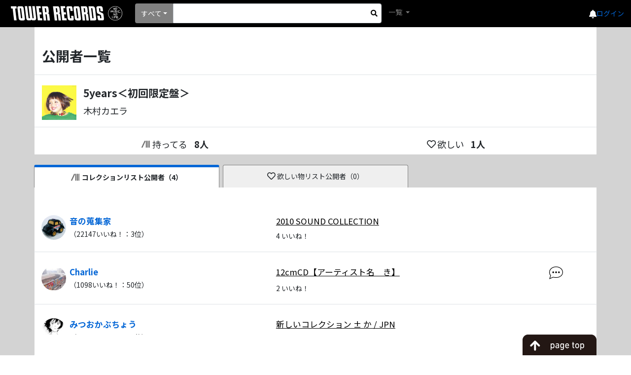

--- FILE ---
content_type: text/html; charset=utf-8
request_url: https://mdb.tower.jp/ec/item/customer/c/2645412
body_size: 22459
content:

<!DOCTYPE html>
<html lang="ja">
<head prefix="og: http://ogp.me/ns# fb: http://ogp.me/ns/fb# article: http://ogp.me/ns/article#">
    <meta charset="utf-8" />
    <meta name="viewport" content="width=device-width, initial-scale=1.0" />
    <title>タワーレコード音楽情報データベース</title>
    <base href="/" />
    <link rel="icon" href="tfavicon.png" type="image/x-icon">
    <link rel="stylesheet" href="https://stackpath.bootstrapcdn.com/bootstrap/4.5.0/css/bootstrap.min.css" integrity="sha384-9aIt2nRpC12Uk9gS9baDl411NQApFmC26EwAOH8WgZl5MYYxFfc+NcPb1dKGj7Sk" crossorigin="anonymous">
    <link rel="stylesheet" href="https://use.fontawesome.com/releases/v5.12.0/css/all.css">

    <link href="_content/Blazorise/blazorise.css" rel="stylesheet" />
    <link href="_content/Blazorise.Bootstrap/blazorise.bootstrap.css" rel="stylesheet" />
    <link href="_content/Sotsera.Blazor.Toaster/toastr.min.css" rel="stylesheet" />

    <link href="https://fonts.googleapis.com/css?family=Lato:400,700|Noto+Sans+JP:400,700" rel="stylesheet">
    <link href="css/site.css?v=QtpHp2gXmvODo61bMaOrKHcigb858Ed3eIDtPfUs5v8" rel="stylesheet" />
    <link rel="stylesheet" href="css/towerrecordsbase.css?20240808&amp;v=x_NV4Agdiy2mkdd9-T9MQVVnh8TFKhbgw9bqjH24bpE" />
    <link rel="stylesheet" href="css/release/assets/css/index.css?20240730&amp;v=dXiktOdqa4zh-yGJfR75ShFv3k-IZRLBbS-nGZl_qts" />
    <link rel="stylesheet" href="css/artist/assets/css/index.css?20240730&amp;v=2JRaGo3e8naEqhrAdI8_sKM2f3knCJAoTSqqG-sFDe4" />
    <link rel="stylesheet" href="css/common/assets/css/index.css?20240730&amp;v=uBYb-hOt3jUsiw2CissHLgFpXStb5eQVFzLeRiKbYv0" />
    <script src="/js/MyScript.js?20240808"></script>
    <!-- Google Tag Manager -->
    <script>
    (function (w, d, s, l, i) {
            w[l] = w[l] || []; w[l].push({
                'gtm.start':
                    new Date().getTime(), event: 'gtm.js'
            }); var f = d.getElementsByTagName(s)[0],
                j = d.createElement(s), dl = l != 'dataLayer' ? '&l=' + l : ''; j.async = true; j.src =
                    'https://www.googletagmanager.com/gtm.js?id=' + i + dl; f.parentNode.insertBefore(j, f);
        })(window, document, 'script', 'dataLayer', 'GTM-TN8BWSC');</script>
    <!-- End Google Tag Manager -->
</head>
<body>
    <!-- Google Tag Manager (noscript) -->
    <noscript>
        <iframe src="https://www.googletagmanager.com/ns.html?id=GTM-TN8BWSC"
                height="0" width="0" style="display:none;visibility:hidden"></iframe>
    </noscript>
    <!-- End Google Tag Manager (noscript) -->

    <div id="components-reconnect-modal" class="my-reconnect-modal components-reconnect-hide">
        <div class="show">
            <h5 style="margin-top: 20px">サーバとの接続が切断されました。ページをリロードしてください。</h5>
        </div>
        <div class="failed">
            failed
        </div>
        <div class="rejected">
            rejected
        </div>
    </div>

    <div id="pageTop"></div>
    <app>
        <!--Blazor:{"sequence":0,"type":"server","prerenderId":"a6cbdecbd6d641e3bf2bd01efeef42eb","descriptor":"CfDJ8HSC1zaRweNAiGRw0uepo2l/DQ27R2bUqeiy\u002BS7LXhd7euUYAGHF8900Ma7EmlTDw/vUAEwQnCqX2aaQY0vBGkasz4epMJgyJOLPWRjFeO0SUZDLA4scSONzNFwjeCck35rrGezB8gJKNe1nx9kuUkDW/R2caWUbU8wf8aTov/cqb7Mo6N7BwS0ILOLXBZy5LuMhYA2Ws\u002BsBEvxcY5tOP5KfCWFNooNG7UNv4IPvZBZKoN7VryQTDUuqtQDRm1JfvDNWwd/i\u002By8wS85Sz2FYaUwG\u002BNzH\u002BS/O3ETMlz4g0dXyAkh/ZNmbLj9jiHbFYO8lhUMwWBhs4O82NoFKMRMzV9P\u002B8I1C5jTImqHlsvml\u002BjldnKYtuMyMFqc5HXYuTHGDFWlhy5mYdHxjk\u002BuyEDn9JW21nUX1FZDTB7Uxz5IOqxfkztJLY7HTl9bWdoWeBFRYaVXPH0PSo/24unV6d05Z4bK5EVdJrel1pieTSjDq2OgR56v4BIxTza\u002BwgkEV\u002BmA3HlX9y8HEs94e/LdTb8tIe\u002BB0SvJToSkcolJBC154tqLwrVi1NQ1\u002BJpDqvB9SLBIRzQ=="}--><div id="toast-container" class="toast-top-right">
</div>

<div class="min-vh-100 d-flex flex-column"><header><nav class="navbar navbar-expand-lg navbar-dark bg-black lighten-1"><a class="navbar-brand" href="/"><img class="towerlogo" src="img/trlogo_black.svg" alt="TOWER RECORDS"></a>
    <ul class="navbar-nav ml-auto nav-flex-icons header-menu align-items-center"><li class="h5 mb-0"><a href="https://mpp.tower.jp/notifications?utm_source=tr_mdb&amp;utm_medium=referral&amp;" class="text-light"><i class="fas fa-bell"></i></a></li>
        <li class="nav-item dropdown ml-4 ml-lg-4 ml-md-5"><a class="nav-link" id="navbarDropdownMenuLink-55" data-toggle="dropdown" aria-haspopup="true" aria-expanded="false"><span class="navbar-toggler-icon"></span></a>
            <div class="dropdown-menu dropdown-menu-lg-right dropdown-secondary header-refinement-list header-menu-box" aria-labelledby="navbarDropdownMenuLink-55"><a class="dropdown-item" href="https://tower.jp/ec/Customer/Login.aspx?npage=http%3A%2F%2Fmdb.tower.jp%2Fec%2Fitem%2Fcustomer%2Fc%2F2645412">ログイン</a></div><div class="login-link"><a href="https://tower.jp/ec/Customer/Login.aspx?npage=http%3A%2F%2Fmdb.tower.jp%2Fec%2Fitem%2Fcustomer%2Fc%2F2645412">ログイン</a></div></li></ul>

    <div class="d-flex search-block mr-auto"><li class="nav-item search-box mr-2 d-flex position-relative align-items-center"><div class="d-flex position-relative w-100 search-area"><div id="0HNILVHKFAGA2" class="dropdown d-flex align-items-center search-list" TValue="int"><button id="0HNILVHKFAGA3" type="button" class="btn dropdown-toggle btn-primary" data-toggle="dropdown">&#x3059;&#x3079;&#x3066;</button>
    <div class="dropdown-menu"><a class="dropdown-item">&#x3059;&#x3079;&#x3066;</a><a class="dropdown-item">&#x30A2;&#x30FC;&#x30C6;&#x30A3;&#x30B9;&#x30C8;</a><a class="dropdown-item">&#x30BF;&#x30A4;&#x30C8;&#x30EB;</a><a class="dropdown-item">&#x30D0;&#x30FC;&#x30B3;&#x30FC;&#x30C9;</a><a class="dropdown-item">&#x898F;&#x683C;&#x54C1;&#x756A;</a></div></div>
                <form action="#" method="get" class="w-100"><fieldset><input type="search" class="form-control form-control-sm search-input" id="SearchInput"></input></fieldset></form>
                <div class="d-flex justify-content-center align-items-center h-100" style="position: absolute; top: 0px; right: 0px; width:30px; cursor:pointer;"><i class="fas fa-search" aria-hidden="true" style="color: black;"></i></div></div></li>
        <ul class="navbar-nav mr-auto"><li class="nav-item dropdown"><a class="nav-link dropdown-toggle" id="navbarDropdownMenuLink-555" data-toggle="dropdown" aria-haspopup="true" aria-expanded="false">
                    一覧
                </a>
                <div class="dropdown-menu dropdown-secondary header-refinement-list" aria-labelledby="navbarDropdownMenuLink-555"><a class="dropdown-item d-none" href="/search/artist">アーティスト</a>
                    <a class="dropdown-item" href="/search/genre">ジャンル</a>
                    <a class="dropdown-item" href="/search/format">フォーマット</a>
                    <a class="dropdown-item" href="/search/role" style="display:none;">クレジット</a></div></li></ul></div></nav></header>

    <div class="main"><div class="content"><style>
        html {
            font-size: 10px;
        }

        .main {
            background: lightgrey !important;
        }

        .content {
            padding-top: 0rem;
        }

        .public-list-misentaku {
            width: 98%;
            padding: 10px 3px;
        }

        .public-list-sentaku {
            width: 98%;
            padding: 10px 3px;
        }

        @media (min-width: 576px) {
            html {
                font-size: 14px;
            }

            .public-list-misentaku {
                width: 100%;
                padding: 10px 5px;
                margin-left: 7px;
            }

            .public-list-sentaku {
                width: 100%;
                padding: 10px 5px;
                margin-left: 7px;
            }
        }
    </style><div class="container pt-5 bg-white"><div class="row mb-4 pb-3 border-bottom"><div class="col-12 h2 font-weight-bold text-center text-md-left">
                公開者一覧
            </div></div>
        <div class="row mb-4 pb-3 border-bottom"><div class="col-12 d-flex text-break"><div class="mr-3"><img src="https://cdn.tower.jp/za/o/6W/zaP5_G5549846W.JPG?size=100x100" alt="5years&#xFF1C;&#x521D;&#x56DE;&#x9650;&#x5B9A;&#x76E4;&#xFF1E;" class="loading-img-icon noaction" style="width: 70px; height: 70px; object-fit: contain; " title="5years&#xFF1C;&#x521D;&#x56DE;&#x9650;&#x5B9A;&#x76E4;&#xFF1E;"></img></div>
                <div><div class="mb-2 font-weight-bold" style="font-size:1.5rem;">5years&#xFF1C;&#x521D;&#x56DE;&#x9650;&#x5B9A;&#x76E4;&#xFF1E;</div>
                    <div style="font-size:1.3rem;">&#x6728;&#x6751;&#x30AB;&#x30A8;&#x30E9;</div></div></div></div>
        <div class="row mb-3 pb-2"><div class="col-6 d-flex justify-content-center" style="font-size:1.3rem;"><div class="d-flex align-items-center mr-3"><img src="img/collection.svg" class="collection-icon-middle noaction" style="width:1.25rem;" alt="コレクションに追加">持ってる</div>
                <div class="d-flex align-items-center font-weight-bold">8人</div></div>
            <div class="col-6 d-flex justify-content-center" style="font-size:1.3rem;"><div class="d-flex align-items-center mr-3"><i class="far fa-heart d-flex justify-content-center align-items-center mr-1"></i>欲しい</div>
                <div class="d-flex align-items-center font-weight-bold">1人</div></div></div></div>
    <div class="container p-md-0 bg-white"><div class="row mb-5 pt-2 pt-md-0" style="background:lightgrey;"><div class="col-6 col-md-4 p-0 p-md-2" style="padding-bottom: 0 !important; padding-right: 0 !important;"><div class="d-flex justify-content-center h-100"><button id="0HNILVHKFAGA4" type="button" class="btn public-list-sentaku bg-white d-flex align-items-center justify-content-center" style="opacity:1" disabled><img src="img/collection.svg" class="collection-icon-middle noaction" style="width:1.25rem;" alt="コレクションに追加">コレクションリスト公開者（4）</button></div></div>
            <div class="col-6 col-md-4 p-0 p-md-2" style="padding-bottom: 0 !important; padding-left: 0 !important;"><div class="d-flex justify-content-center h-100"><button id="0HNILVHKFAGA5" type="button" class="btn public-list-misentaku d-flex align-items-center justify-content-center" style="background:#efefef"><i class="far fa-heart d-flex justify-content-center align-items-center mr-1" style="font-size: 1.2rem;"></i>欲しい物リスト公開者（0）</button></div></div></div><div class="row mb-3 p-0 pt-md-3 pl-md-3 pr-md-3"><div class="col-md-5 d-flex mb-2"><div class="mr-2"><img src="https://cloudft.tower.jp/user-avatar/10370657/93a0e5f6" alt="&#x97F3;&#x306E;&#x8490;&#x96C6;&#x5BB6;" class="loading-img-icon noaction" style="width:50px;max-height:50px;border-radius: 50%;" title="&#x97F3;&#x306E;&#x8490;&#x96C6;&#x5BB6;"></img></div>
                            <div><div class="mb-1 font-weight-bold" style="font-size:1.2rem;"><a href="https://tower.jp/ec/Customer/Info/10370657" target="_blank" title="&#x3053;&#x306E;&#x30E6;&#x30FC;&#x30B6;&#x306E;&#x30B3;&#x30EC;&#x30AF;&#x30B7;&#x30E7;&#x30F3;&#x3092;&#x78BA;&#x8A8D;&#x3059;&#x308B;&#x3002;">&#x97F3;&#x306E;&#x8490;&#x96C6;&#x5BB6;</a></div>
                                <div class="d-flex"><div><div class="fs100">
                （22147いいね！：3位）
            </div></div></div></div></div>
                        <div class="col-md-7" style=""><div class="row mb-2"><div class="col-10 fs110 fs-sm-120 three-point-reader"><a class="public-list-link" href="https://tower.jp/ec/Customer/Info/10370657?collectionlistId=10093473" target="_blank" title="&#x3053;&#x306E;&#x30B3;&#x30EC;&#x30AF;&#x30B7;&#x30E7;&#x30F3;&#x3092;&#x78BA;&#x8A8D;&#x3059;&#x308B;&#x3002;">2010 SOUND COLLECTION</a></div>
                <div class="col-1 text-center p-0"></div>

                <div class="col-1 text-center p-0"></div></div>
                            <div class="row mb-2"><div class="col-12" style="font-size:1rem;">4 いいね！</div></div></div>
                        <div class="col-12 pb-md-3 border-bottom"></div></div><div class="row mb-3 p-0 pt-md-3 pl-md-3 pr-md-3"><div class="col-md-5 d-flex mb-2"><div class="mr-2"><img src="https://cloudft.tower.jp/user-avatar/1873881/cb3ec2b0" alt="Charlie" class="loading-img-icon noaction" style="width:50px;max-height:50px;border-radius: 50%;" title="Charlie"></img></div>
                            <div><div class="mb-1 font-weight-bold" style="font-size:1.2rem;"><a href="https://tower.jp/ec/Customer/Info/1873881" target="_blank" title="&#x3053;&#x306E;&#x30E6;&#x30FC;&#x30B6;&#x306E;&#x30B3;&#x30EC;&#x30AF;&#x30B7;&#x30E7;&#x30F3;&#x3092;&#x78BA;&#x8A8D;&#x3059;&#x308B;&#x3002;">Charlie</a></div>
                                <div class="d-flex"><div><div class="fs100">
                （1098いいね！：50位）
            </div></div></div></div></div>
                        <div class="col-md-7" style=""><div class="row mb-2"><div class="col-10 fs110 fs-sm-120 three-point-reader"><a class="public-list-link" href="https://tower.jp/ec/Customer/Info/1873881?collectionlistId=10122810" target="_blank" title="&#x3053;&#x306E;&#x30B3;&#x30EC;&#x30AF;&#x30B7;&#x30E7;&#x30F3;&#x3092;&#x78BA;&#x8A8D;&#x3059;&#x308B;&#x3002;">12cmCD&#x3010;&#x30A2;&#x30FC;&#x30C6;&#x30A3;&#x30B9;&#x30C8;&#x540D;&#x3000;&#x304D;&#x3011;</a></div>
                <div class="col-1 text-center p-0"><div><img class="noaction" src="img/iconmonstr-speech-bubble-comment-thin.svg" style="width:2rem; height:2rem;" alt="Notes登録あり" title="Notes登録あり"></div></div>

                <div class="col-1 text-center p-0"></div></div>
                            <div class="row mb-2"><div class="col-12" style="font-size:1rem;">2 いいね！</div></div></div>
                        <div class="col-12 pb-md-3 border-bottom"></div></div><div class="row mb-3 p-0 pt-md-3 pl-md-3 pr-md-3"><div class="col-md-5 d-flex mb-2"><div class="mr-2"><img src="https://cloudft.tower.jp/user-avatar/10726360/e29622c1" alt="&#x307F;&#x3064;&#x304A;&#x304B;&#x3076;&#x3061;&#x3087;&#x3046;" class="loading-img-icon noaction" style="width:50px;max-height:50px;border-radius: 50%;" title="&#x307F;&#x3064;&#x304A;&#x304B;&#x3076;&#x3061;&#x3087;&#x3046;"></img></div>
                            <div><div class="mb-1 font-weight-bold" style="font-size:1.2rem;"><a href="https://tower.jp/ec/Customer/Info/10726360" target="_blank" title="&#x3053;&#x306E;&#x30E6;&#x30FC;&#x30B6;&#x306E;&#x30B3;&#x30EC;&#x30AF;&#x30B7;&#x30E7;&#x30F3;&#x3092;&#x78BA;&#x8A8D;&#x3059;&#x308B;&#x3002;">&#x307F;&#x3064;&#x304A;&#x304B;&#x3076;&#x3061;&#x3087;&#x3046;</a></div>
                                <div class="d-flex"><div><div class="fs100">
                （1352いいね！：41位）
            </div></div></div></div></div>
                        <div class="col-md-7" style=""><div class="row mb-2"><div class="col-10 fs110 fs-sm-120 three-point-reader"><a class="public-list-link" href="https://tower.jp/ec/Customer/Info/10726360?collectionlistId=10240607" target="_blank" title="&#x3053;&#x306E;&#x30B3;&#x30EC;&#x30AF;&#x30B7;&#x30E7;&#x30F3;&#x3092;&#x78BA;&#x8A8D;&#x3059;&#x308B;&#x3002;">&#x65B0;&#x3057;&#x3044;&#x30B3;&#x30EC;&#x30AF;&#x30B7;&#x30E7;&#x30F3; &#xB1; &#x304B; / JPN</a></div>
                <div class="col-1 text-center p-0"></div>

                <div class="col-1 text-center p-0"></div></div>
                            <div class="row mb-2"><div class="col-12" style="font-size:1rem;">1 いいね！</div></div></div>
                        <div class="col-12 pb-md-3 border-bottom"></div></div><div class="row mb-3 p-0 pt-md-3 pl-md-3 pr-md-3"><div class="col-md-5 d-flex mb-2"><div class="mr-2"><img src="https://cloudft.tower.jp/user-avatar/16616318/53117f46" alt="KiC" class="loading-img-icon noaction" style="width:50px;max-height:50px;border-radius: 50%;" title="KiC"></img></div>
                            <div><div class="mb-1 font-weight-bold" style="font-size:1.2rem;"><a href="https://tower.jp/ec/Customer/Info/16616318" target="_blank" title="&#x3053;&#x306E;&#x30E6;&#x30FC;&#x30B6;&#x306E;&#x30B3;&#x30EC;&#x30AF;&#x30B7;&#x30E7;&#x30F3;&#x3092;&#x78BA;&#x8A8D;&#x3059;&#x308B;&#x3002;">KiC</a></div>
                                <div class="d-flex"><div><div class="fs100">
                （387いいね！：89位）
            </div></div></div></div></div>
                        <div class="col-md-7" style=""><div class="row mb-2"><div class="col-10 fs110 fs-sm-120 three-point-reader"><a class="public-list-link" href="https://tower.jp/ec/Customer/Info/16616318?collectionlistId=10263792" target="_blank" title="&#x3053;&#x306E;&#x30B3;&#x30EC;&#x30AF;&#x30B7;&#x30E7;&#x30F3;&#x3092;&#x78BA;&#x8A8D;&#x3059;&#x308B;&#x3002;">Rock/Pop&#xFF08;&#x65E5;&#x672C;&#xFF09;</a></div>
                <div class="col-1 text-center p-0"></div>

                <div class="col-1 text-center p-0"></div></div>
                            <div class="row mb-2"></div></div>
                        <div class="col-12 pb-md-3 border-bottom"></div></div><div class="row"><div class="col-12 mt-2 mb-2 text-center"></div></div>

                <div id="observerTarget"></div></div>
    <div class="container position-sticky bg-white" style="bottom:0;"><div class="row"><div class="col-12 text-right p-0"><img src="/img/gototoppc.png" title="TOPに戻る" style="width: 150px; margin-bottom: -0.3px; cursor:pointer;"></div></div></div></div></div>

    <footer class="mt-auto"><div class="bg-black" style="font-size:12.8px;"><div class="row ml-0 mr-0 pt-3 pb-3"><div class="col-12 col-md-1"></div>
        <div class="col-12 col-md-2 mb-2"><div class="font-weight-bold mb-2">
                オンラインショップ情報
            </div>
            <div class="mb-1" style="font-size:11.2px;"><a href="https://tower.jp/">タワーレコード オンライン</a></div>
            <div class="mb-1" style="font-size:11.2px;"><a href="https://tower.jp/ec/Customer/NewAccount.aspx">新規会員登録</a></div>
            <div class="mb-1" style="font-size:11.2px;"><a href="https://tower.jp/ec/Customer/Menu">マイページ</a></div></div>
        <div class="col-12 col-md-2 mb-2"><div class="font-weight-bold mb-2">
                音楽情報データベース
            </div>
            <div class="mb-1" style="font-size:11.2px;"><a href="/">音楽情報データベース</a></div>
            <div class="mb-1" style="font-size:11.2px;"><a href="https://tower.jp/site/howto/wantlist">欲しい物リストの使い方</a></div>
            <div class="mb-1" style="font-size:11.2px;"><a href="https://tower.jp/site/howto/collection">コレクション機能の使い方</a></div></div>
        <div class="col-12 col-md-2 mb-2"><div class="font-weight-bold mb-2">
                よくあるご質問 (Q&A)
            </div>
            <div class="mb-1" style="font-size:11.2px;"><a href="https://faq.tower.jp/?site_domain=trs">よくあるご質問 (Q&A)</a></div>
            <div class="mb-1" style="font-size:11.2px;"><a href="https://tower.jp/info">お知らせ</a></div></div>
        <div class="col-12 col-md-2 mb-2"><div class="font-weight-bold mb-2">
                規約、その他
            </div>
            <div class="mb-1" style="font-size:11.2px;"><a href="https://tower.jp/information/kiyaku">規約</a></div>
            <div class="mb-1" style="font-size:11.2px;"><a href="https://tower.jp/information/shouhou">特定商取引法に基づく表示</a></div>
            <div class="mb-1" style="font-size:11.2px;"><a href="https://tower.jp/information/privacy">プライバシーステートメント</a></div></div>
        <div class="col-12 col-md-2 mb-2"><div class="font-weight-bold mb-2">
                会社情報
            </div>
            <div class="mb-1" style="font-size:11.2px;"><a href="https://tower.jp/company">会社情報</a></div>
            <div class="mb-1" style="font-size:11.2px;"><a href="https://tower.jp/company/pressrelease">プレスリリース</a></div></div>
        <div class="col-12 col-md-1"></div></div>

    <div class="row ml-0 mr-0 bg-black"><div class="col-12 text-center p-3 text-white font-weight-bold">
            &copy; 2026 Tower Records Japan Inc.
        </div></div></div></footer></div><!--Blazor:{"prerenderId":"a6cbdecbd6d641e3bf2bd01efeef42eb"}-->
    </app>

    <div id="blazor-error-ui">
        
            アプリケーションでエラーが発生しました。画面をリロードしてください。
        
        
        <a href="" class="reload">リロードする</a>
        <a class="dismiss">🗙</a>
    </div>

    <script src="https://code.jquery.com/jquery-3.5.1.slim.min.js" integrity="sha384-DfXdz2htPH0lsSSs5nCTpuj/zy4C+OGpamoFVy38MVBnE+IbbVYUew+OrCXaRkfj" crossorigin="anonymous"></script>
    <script src="https://cdn.jsdelivr.net/npm/popper.js@1.16.0/dist/umd/popper.min.js" integrity="sha384-Q6E9RHvbIyZFJoft+2mJbHaEWldlvI9IOYy5n3zV9zzTtmI3UksdQRVvoxMfooAo" crossorigin="anonymous"></script>
    <script src="https://stackpath.bootstrapcdn.com/bootstrap/4.5.0/js/bootstrap.min.js" integrity="sha384-OgVRvuATP1z7JjHLkuOU7Xw704+h835Lr+6QL9UvYjZE3Ipu6Tp75j7Bh/kR0JKI" crossorigin="anonymous"></script>

    <script src="_content/Blazorise/blazorise.js"></script>
    <script src="_content/Blazorise.Bootstrap/blazorise.bootstrap.js"></script>
    <script src="_content/BlazorInputFile/inputfile.js"></script>
    <script src="_framework/blazor.server.js" autostart="false"></script>
    <script src="_content/Sve.Blazor.InfiniteScroll/js/Observer.js"></script>
    <script src="https://cdn.jsdelivr.net/npm/chart.js@2.8.0"></script>
    <script src="_content/Blazorise.Charts/blazorise.charts.js"></script>
    <script>
        Blazor.start({
            reconnectionHandler: {
                onConnectionDown: () => {
                    console.log('wait start'),
                        setTimeout(function () { console.log('wait end') }, 4900),
                        setTimeout(function () { document.location.reload(true) }, 5000);
                },
                onConnectionUp: () => {}
            }
        });
    </script>
    <script src="_content/Microsoft.AspNetCore.Components.Web.Extensions/headManager.js" type="module"></script>
</body>
</html>


--- FILE ---
content_type: text/plain
request_url: https://cloudft.tower.jp/user-avatar/1873881/cb3ec2b0
body_size: 125504
content:
�PNG

   IHDR       �J
   sRGB ���   DeXIfMM *    �i            �       �      �          �b�F  @ IDATx��ɚe�q'��ce���P$�'��ҧe��ZO�Ps#��{�lJ��P
5f�1��?�k7�U��3O�s|073737�ߵ��u���5~��zkkk�[�������l����H��y����.��Ϊ����bcs���$/�W���I^*�ҟ?�x���bcm}��k�*����bsY~�r]����5~��j�� 3}�Z4�җfG��[[�H�����H���iLA�חFC��ɺ<�뙡8;;]�Ĩ���wxx����� K��\s���J�je=�x�U�kt�bol�.��Tze����m8�,B2�z~�|���/���//�y�g���k�м��{́�;Vªa8::^-����;ۋͭ�2z�2K/�qb�` ���`+�8�=Z����{{{�7o&nk���k��|��{́�+���Bf(pP�~ʻ�tass3J�(��F,� 0�엡�
��`(�#x�������ӟ�������a���5�9�{������q<���2�?\�z��7o���P��&ύ-�#�aB��a�!�F,�ԂV�w��Ń��o�^�ٟ�ٵ��{��k�9���x	sƬ�n,676Kɟ>�888(���(FḆ =��Xl��� D�c(��	�<�/=��ۈ�p{gw�N<�F���������k��90��z���4ϧYv<�K������gO��'U����P�;��]���֪�y<�����!Σ�VN��B�mX����_��_����� ���຾k��c��Y^��(˂;;;�?��k1��Ǐ��,{x���x}q���ō7[ˡ_�J�rʡ`�����,=f8�[�u|��'��U�s́�%���.��~�=��ln��Ͽ�	+���F���C��L������eD�cH���641�%r���k���&O#�V���e`�ͬ��ywG�;7�:\s��;F?F/FG���p�eG���`h@���&)�a�2�|zq�8�O�>]���;�{����u�V����s�.~��.޺ukq�޽_R�>{���X���\��w�|́/Ё�Mgj� f�7���J��[&�K8�u���9���?.������k�0�(�"p�w�{�>��I�b(�}a��`��{�{��G �k���Snޯ���c����й�nr��B�3\F��ˤ��|�Qzv��￿����W��0�A�����_.��/���"O�>Y<�����!v��g�#�UE�g�b�f\�����5�90�N�'��^J���8���)W�!C�5����f6S�^%���o����W����׾��������<z�x���J�rofh�[������8��y�|�W���q����������k�H<>��tt��>Ơ�C����]�-��k�-n߹��s�N�o~�1'n�������?��/γ{�n4�X1�Cr�;FA��	�Fa8q}����?r�^�-;ײo����|�c-�J�;�r�����_C�)L2Z��j�&�������Fs��*��A����4����p��Wˮ�W��]�k�1r`����A�\aNMF�� �����3 >Vj㲨y����'�O3���o}�V>x�x��?�!�n621����{�(����1��A,�*�MċÅax��pM�5��rNOlL*=�t�+�8=��ӵm���� �����"�CF�����g�����K_zc�o�t��-�)D���1D,�H���E��
r� A�ˌ�o�k��������*b:ѭ�FuEO�=��\�$@��1$��Y^�����E:'6Xn���rwO���LG���Y>����o�C���%0 k����B޺0���3�a5������jfހ%��n���K�!�i��O��:�qi�_��GO�er�nDaw;�;�w�������|�A�X������S�� ��/�����ܿ�iY�;w����|r?��u�����zW�~���o��
��!���yE���^� Sr�Xof��{����]���{<�if�޾�9���K�ymd����em!���<���/ݻMd��-�A�N�԰�mL��Nf�O���.��U�?������?N%��\��3:l�8<+$?��;^���ǒ����b��Ն��b���E�����ٍU뱾�bk�F[�iʹrVc_�-y���z���_��p��{����F~E�)�eoQE���a��Auɤ*�q��+^��P���r� ����Kyyyi�b�-d��K����H���
N�+���=��C�#��-!�9^�B�V�>��E�>z�X�̐��*�3ˊ[�;I�X<ˊ�'�[�Dث�����R<u��fa0d(`���K�h޳g�Qاa ���R��KrppXn����ɿ�JNʀ�tD1�U�r`��1���!œ�K`n߾����qyvS_3,�nؠ��p�d$��0�.�%�/<{_=M�L_M��=O�9�l�JW�*�_y�|�KW��|�X:�J���.5�>�ܭK>��ZB>%�{�c��O����ŕ� c�Q�[�S��<`�=��"{z���3�&��2����x�O%-�#�9�B�Mfzf���S'�p)��z�_�l����q�P��~�����?Z���ۋ;�p��R���":4m�!Ne�3�e��y�e �:s��S�I�O�ɤ}���7j_�v���3�5���Xe�,����G!1<?}z�
ð��p�ܻ�pƄ��y�	yH&�����3Z�w��|-doB+9��KڤW�ʫ��oyO��!�'qK���|K��^�ή�r�0�k�aX�OD�,�/oVu�ɇGl�>�y��v<Q82j���{�t^�[0��$�<z��dߤ�k����K��B{e~ş���a�g8����=zD���{����!.]�jH�����Yz�C�)i���v�d�/���Q������P.KdBӞ>������[���Vk"���LN #Tn��
20 �D�0�=�ib���l�䮥�p����ޛ7�F���xZ�O�e�_V�=����į�ۂ��a��Rx���/��K��Ov��M���2FFOO��y:��8�!ϼL=�c�77(�I�A�d��c��#��vppRz@N]�Ir���P�2��P���/u��S��,�L�n4MA�3�q�9�7.0L.8�������ة>cB�OG����ҧ���ǻ��,���?����t|�g�-��2o�� O �mΫ�VQ3���(��M󁛛[��@*�!�c�ٌ��6'�=�5�Tu={Ɗ�׀h+}8����Ìw��wa���xk���#�R�:?��%VK(׷�F8� �c��&�z�Sm�g׋�}�F�[�;2�E�)��ڗ�ֹ����i���\����Ȕ���N����ߊ�d�'@=i���r�]:�ݜ���vp!�	�Ey����ir�y��ǡE Åo�y�TC�����
�I`�e��A
��K�z�]�v
gxK������+.1�eE(��cx	*��@�0�yճ+߿�<�-LP)f@h�'�ă�����R0�X�|�o?Z����:(bwwk�F�5V=A<��X�e�����̬��*�҅�G6�q���<﫥Z�.����4.b��<���x���
�4�.%#<m���*8Ι�39YC��H�\��1��lE����h�W�#%�sU]/���7������9�2z���A��2�7g���+Ft����gQ - �2"x�`��a+�I���IY���v�(���AJ� �Ef��ˆk7�1�A�� $@Lqƹ��2���X2���Ȧ�4 ��:[�VH^5a�D��j����?�g����UTF��	wՆ�r�GQ��L�M�u�����v�+RzN�Ԙ:�vx⌇x�Ƃb�G:UX�k)��،gJ�GV��	�bc�)G��K T�2�t�.�^�3��ѕ�s 㑓sr'&S���|C���	ĩ_�����H����nv,��qg�,P[�V�LZ��I�D���,�\+7��ubu�7�i+�� �Mc#n�0�� �K�8FGYu�0�~�a,[>z���gO�d�����^�\��O��0|� ��Y����6��W'����i�4�e����9�ǖ��Ky[�Ț��X��Oӱ8i�PX��s�o�.gf��Q��Q27�R>����w����3e�B��k҇�W�������U,4^[ѿ�I���]p�����Q�b0̌N'/�m�]L���~��*c1�`�ha17�,0}oM�8�ɉ��7*^��io5�?��{�	C����t����� ��e����g!�i�5|�����Ϧ�[q��� �	���@��_լ�!`�>+�J�_���ǆ��?��#�z*�,j�������*����Йy���$"�jy"_��Τ�IM:���g�)��G�q�л!� �6 �����z��3�m/z_����+��Y�?�|c|��޴�7�0|�y����'�]�6
x��� ނS�>x����v�Dc��N|%��(&#���D�`���r�S��P!D�!I�� =�{w5H��0N��r�@w��V&B�����Pp�b��LI0L�_��Z�����O�P�(oS�E`r1^�u6�U����^��R�^�#?&#�%[�i�{f�Ý���;#�	n��<=<�/2�(�R��̝2��t�
�:�~�}�w�����e�ݿH��,�O�Mw��)>�/N]�|/�3oB�!x&Vσ�V\�MPf�����bIXz�f(&1 �ȹ�����}3>Symj�R$���%��OX��4��f���U&�H8���������K����&�q���
��a%��?�ӫd\���׫�_�����w�Bx	�@x����{	x票捚�V:y�$�:�Q�D�D��KG�4�a��Nl�%>��'�.llЅ=�3f�]0-�FgN�R>��������Z�ڽ6���/>�A��埅�2�X	���⬞NRw�����a0 �#�؈1��x�{v*�=�՛�-�(�
���c�K+�C`@T�W�aD���3��)���`k��jk%��>/`+'o!B�F���|��Dp�-���������7���eB����UaY,�i/{GӔq��y�U��>����:�埉�����KaҎ�	u���B��,n�j�fS��n�����N��l{:��~��n\�ֳd	�,�g`3D{�{�36��F�m�7�-�����?�ux|!wa ���wxi�	����R��R�L��^��V����蠞|tZ, �ޫ�L�ֳH���qy�k�9����*�� �[�5�1ZW��E7"F�����43
+��$�L`d<��0a��3��׳�ke|[Ἰ��'�E�uc��A�������0c^ŗ��y��gQ2y�����j����e�*��6~Y�ո�0#dnd��<�'�N���c\e�3v6$�W����>p��C��#0�c��
�˃�R�v��5��M�%�\e&�N�����XV�F�ǋ0���^��ո�g�}�m�e�J��k:���S^q�����x\��4���?��7wlo�l��qŨj�^�3����e�Q�n=�U���R���j�K���y��r�I���%��&G�ʳ@�����f���0�=������g���R_Ү/�d�i�e�����%����e!�ki��5�𲶛����#G�a��t��N�ҥ�B�e�=��ptt%�11���t~0�0�\����"N����͸� �33i92DP����{�lD���lү6ʋ����ͮ���� K���v"�������(5L�Nx'�}�u
3_Gʓy��ż(O��t��2�f�0�lmx�F�����L�\6!�L�g�79\�Uyb�n�i��K�z��W�� ;�7a��l��yϨ�xVO,@��i�K\���WT�[�&KTM�W���䝸�S�.i�tq�/�7�/ƭ�����5�A�����{���录�q��	��:%��|��l;�_�]��z�A2$-�5֎"_�QbC
�|a�����O>y*�'���\���������	ͯ��Ix�Ό��M���,��t3�^Ã�^����q����'m�r�;3�ޯ;u�����쥨¬o��q&1�d�#�h�����0$���N5�4�a]����t����|�uǀ�䃪'!D�ܽ{'.n���f�S�5Y����8a���E�v#~�ܽ�����B������|�;�Q�*��~��m�In��b���~U�ʟ�s���e��'?.A\�p�������䞘�g+���a攦�w2@Q���h��.�6&[���O�y�gk��R�h�[^oΉ��<�������w�)��}�|%��g��]�_M_}�Fj�a����A��Ѝ�1 &�uּ +9������Jt��2����w{9=���|$����^��N�p��A�k�G�Xơѭ�Yѵ09�X��j�ib����IV.&?����XJ��<��.�v������ƾl�W�o^�b�H-~����W)�&��2ͧR.�y��zM�b�
L�~�0�Z���Q�_��c����g���;�]o6�)�r�I��l����6˛4�v~���(��[�"�8���A.;g�Κ4�7�$!u[�s����.CQ[U��2�Œ��t	W�_w5��������O������<�(�?8+�':�1�3o�X���8�_y����o�u���}�p�D�� d�Ç�j�a7�������s}#�`UH��0p+�
����c+���45Ik�z��q��rfM��	ēxܞ[�N���������[,����/����.nf�����ea�Z+IWa%��X����@�Cx���K[�[���\��'o����24�������7u��!�g��O.~�02����C� S� �f���%�C^����洿��F��o��?�gHJ�#�`�H4�-���V*�Dc�����g���6
RV��nↇ�g�y�i#�Aa�C�6`ݐ&	�8s�m��P���������~}����&�M��Í�9\rV��Dǒb�4�z�d�CH��[��@/��1��n������Q��W��1B�uyD�]T��~�l����e4�״�K�W�/S�iϫ�rx���Z��*�_�}��.���GI�C{���� m=�(���)�����I��Sy[y,)�U��gނ��0� �ffC�iM��a�"z��n����/Cb:��u��7�V�*-⯾��}Y:���o�ge/8�O�eb?��N���iu"R�-$����\<�yg��'?z���F:���|e�i���C���/!��R8�A����ʽ�����( dX�j�uj�����j3"W��?�ǠɇHx!L}&Z|��/��Em���p��������2W��	X��Y����0�%{~E�����-�ދ��C������E�>yz��{��tKk�7X>=���3 z��H'�q'#������rې�W0�_���G��e�j��xd�<��e��<V�xp�^C�j����4�Qt��1�~���\e���5\m��܁��� ՟�Y,/��y#?o��������o|#'&! �r�K�G�K�=c"f������rŭ[��݀{<�4������Q���(��`>[8�L:�p*��ӫ���k�'�}�9��.JS��yˮ�4��+DU�q>�~<�"U�`|޻B�g���<<�H����"Dw��R���<��*#����=�����ޙJ1\�ŒY��~p�(�2���og��?�o<]�(d��ݿY����ָ��d����\�\�o���y��wetƖ���A�h�DO�(����|���7���f��G?*]a=|Xi~.��~�{��N��O27�e�xw�僈͸%��poP�}3��e �mP�G>�yl�g��p�Kf�6�n�{6j�e�IV%���i�~��b�K�"y�?Y���͉���n�iηnd�r&=k�'V1~KV>��~�ų`���2�,��i^�sM C���\j%��&��4��.j8`���%ǝ�4��'x�P��_��!A�7�F��Gj���<}!F�l
3J��g�W��Ojx=y�Є�Ç%��wW�@�AEdv~�V.W:���%؋v���PN>5/��W����;ͮ�9�ok#�r�a��� �^xho����6{��Z)��R�� �ݷ�����ݽ��u���4$#�~F��̝;�t�Rt+]�L4:s�A�ّ�k5i�8$1�F�t���Ч饟G��wrQd�RdC,��|_�׺�PRJ���q>�wh�Ü��$��ZZ=ȗ�u�Sd�����2Op?s&C����G\�\��-������o���b{?�@.mLL�<	n?���9B-��ӜX��=��?�ko�&	��h���r����1�Ux7sj�e�����K������@	\/e�ګ!p6b��bJ�"��9�b's�pU =)۵F8��O)}�@B������P�U#���?f��<�RV�*�.t�����.��
`,Q�g�D��2�Z���/�.���7��HD���±_���Ey�"DQ�2<�y8�������勵��E�m��_�s	9��>�lw��g1��Q2;e-���VN3�Y���0��R��n��=�<�U2
.+�L�gx!f䥤�d�̋��W��yC6D�|�]��x#���]���WP��'�kzx^��-�p�U�,V����Y�&y�Ĺe, gH� ���z�'�}���p���O־�����^/z�s����9�18}�_�"B�L�F��g���9jB�=,�Cػ;����1�T뗱tq�Y7�%n��83����0���a�P����6[���9����$��X�S�UJ��7��Ԇ[�rQo�a�N�){J7t�՞��Ik�4p+���3��p�7yが����0�d�pQ�Ki��u�P��.x�Xf��������)@2��������q�*Ի?c"^,U'f'�g�"|�c���)�
|��T�y�����O	� ����go�2I83
�^��śӒ���?� �,��n�mt�\�:��no+t-��d�o(��ړ��{�ѡO��,����������|�}C}#��F�<v8��ŭxV��DOB�oA>�u?���zj^!F ���裏+omL�w���~������z�r;D��%����9<�5��fX�P��#F"�x�0�:|��iԥ`])L�"aX��t=ɦ�$r~�c�k�s��Oq8]\�ϗ�7���~۟�R�f>��|�e^ʌ�(كK{Pr�;���׽�x�l|H�0�<!AT���q��?����éE�m�j�V��ëi���7!�^�e�˧F����Z�Iic�V�W��l�
��0�ہ�~O`Ce�@�	?��Dȷ��m��#�ᑰz�@a
'LeF!�{����|Jicx�rp��1�T�[?ptZwў�}`�!�1fp�kt�qYO����i}�����5�bFstͷ<�v�ǎ��Q�$"���񻋟��ԟ��n�i���_L�裏��Q��/���k��&$ 9V�U(���d��l�@�z�1�"�L�[{,1/�E�g�"�TгL�ٍ���3�p|���Bb��v��;�.�<8���)�ӧƎV.��Dܲ���I��mκ�_���Xn�4^���E�qa�m��]�e0iӣ/)
,�A�F�{Y�{�Η����(c.���=�
(�����:S!'�t;˸�E0���e���w����򘨼�O��ƶ��<�̤��l�lx}=ÆԫM�`zɣ����cJ+����m�)���ҹ�������2�n�ԥ��;��R� /%c��z�����_=��4e�@�kzx�p��9���s`Ip�X����}�ӺZ:���l�(��Ig`�}��f2ќ�盡�<�́B���V��xn"�F���X@H+�q���Y��5A�j M�VPB��j${b$6��������e(H����_H��i e1����/��ھ�N&N2���y펇�
p.�Ӆ��i�ԁ0f�o܈�&���f�)C N̙;O��{Ц�=�@Fyqm�2r�����n!/��1pl3l���:��n�2e��~�Hu�5�f��&3��ЀRz�^K2$-��i��o��z�8�Avu+%4T�Ɠ�����Zx=��E8���)lJA���?%<3Z��|dCYU�k�ٲziP��.�?�O>e�ߴ����p��g����JR�ԫe�t��&��\z�8�Nf��$�fw7;�ы.�p��9� ��������׍�ɻ1p(<B����:�����^I�	�����~hw;;���O/2��>#���{�g�	��%B�U��a�HL���¥�u��_��EPbcst͘�i��ǥV�	w��QH8aAi��;tꅗ8���S��[)�!�/�k�����
��b����<47�L~	)_� /<��l��9��g��yw�����y�rj��%n���ID��e���<9��LP� Vϴ��
c��ڮ��V��/M� ��>���|�v&��o��W>qҵ��v41i�.��8�"����PV9e��� ad\r w��"�ʜf����1��`+COm�&��=�
��y�0G��k��B<�ycpϘA@�	���r;�`�w�JD�8��Y*��g4�H����j�L�J����`*ׯ���q x0��q�>�7������S;��Ո��F�L�O��#J���\�����F�u$��'i`y�8�Ǻ�6g4.�h0��.�pG����6��
ҭT�	�wj��D�p�Ң��x��c�"�1\�͆��s�@5o����;��(6<�7��o����x�~���Mz t���u/t���ᕻx|�c{���RZ�5�'�蠤�W�Q2�`�O[��7��M�/�ww�p����"7�n�e��NM��4~��Ck)7�=�K�8�N�iv������y�e2]���LƦ�n��`���~�&������O�t��[oב��N�e�����?ʐ�jRQ�a�oց��56֛h8M˭݉�bZ+69�a��Ց�zc3ᙁ�8����/�1G�|s���d�<����s��	��k��QK�Ga�j��EF}���������3e����vT�cz�����T=[��L �X�s��n��^�}���5}�g�'�xR���|' �ex\z�]vɖ�yQ��-���r/y'�U�{�e�W��*w�<7�-�&�uQw�����R�ʚ��K��m��~�?̎���r���#m��h�$�V)�(��y��E�����1�⇮Q8p���R�.��t�w^���P�Q~�׸z^^+��p��
�t ��i�i���5���g�����x��%��m�� ?j�����%����g��Ӛ#p��Ft�7od�?R�g��LP�ϙ3cl�L^ک���n���^^�^>�z�� ���X6 5Az�v�{��[�!�I��z���3��y��^B�.R5p0��F����`.�܌okK�RɦA��hG�1?ŵ@a��ꛠ�iT|��<K�aRNu����@I�������Dm䙍(�b!o�LR��=a@�{�� T���B�	��|�Θ����70f,���EM�O���҅�{"{9씭J)>U9��-<���3�5�@=hE�NE����� �V����J>J5�d��P=�u�k�}`N=`��eā9����Z�!� ^^�'�ٵ�H>u(��t�[A�rb� ]��>^fі]���Rls��&�̰X���؜��k-��X]��(!��U�_3�M�^�T-�3L�� �s��b	U�̸/fl�̄�qg),�RѦ1�sTH�Ƙi�Y�I�⎹�؅0,ӊ� p4.o�]>i� ��B�Q�L�O&��4��	�7�F}�A8�]z~5]������A���3����J��+����C`15&N�xc�4����<�v���h�Z�`�aW����ƃko�D��kEσ��(��Ќ
}Z�X��q�i!�	X>�17�}��G���/x�i�F���>m��7�o�M�<ʘ?�SF����?t|wu)#���R���s�B�Vw{��o���y?�9)��;��O�/��n��ל��6v�W�n�Q��=�� ��Iv��}���	Os>�ٻn3��˦]J������_>���R�s�E��8t�'D�d._1��l�rM=��f�<��<�;�_Va�g�}N�0��#1R�r��k���f�����w�#@�aQ'kIP���hLyqXCO���Í��e��y�M:WR���R���iHnr]���:\BT)������N[h��I9-�W�x"Rf}�{�l]��W"�]W��!����;2��j�5q��� c�2�dn���.jR�ގ���j'B\Ä���"s�Q�����*y�ͻ������1t�����S:m�w�����/��Wy�}����~zڑ0=��,�򋳤��Y���#�?���n<yߺ�V�Vw���ã��E��^F�^��;��;�y�K���;=�nCE�U��Cp��i�m�0��p؄�Z�(��9�j�!p����)��³� �.B1.��+L��-�s��&�Ļ������L����D�c=�nV~P�xWZ<��U���'~�{ƴ.�wmeXp�2z��P�ʹ�֩��@�K�lw����f)s��f��.���R&�ȫ��,�]�ջ�1��e(x����*q�הS�<�el��Л�P���2/���o#���#�K�5y�/w�܍���r�Mf�Ѝ�Q2q�X�@𚂈7D :�.������O{�i���hL��*�]��|��Z���f��S���fc���a��2'�B�k�#�aL������e'Q�R%z�g8�f��t�O~ys����C�61�Y�x��i��b	L/���F:��m�KA�tI�{_h)9(� E�.�gȹV�5���1��y��yz}�d��+���z1��Qq�l�G8�F��З�	fua����E�ϩL��z�]B���Ο�ʸ�g����~�*����ISM�u�s�%�Zf��0m`B�1��_�ܵY	�!lz��Iy�K~�e����\^�hn�1tyF�[�7�0��<�ާ>��s��+.s��=ϳ)Ͱ�گ@�k��/+�Q�{���aL�5-d+=r�^۸�fK�7A��^u�sf�?���&��˳,�2�4�"�OA��I�C>�I��<�)� �ĩC�DU���Ͻ:ݔ+o6Ȟ!��������x�y�N��߅8KC묵'Ln|^�2ҝ^2&-:\�//���Ĥ�>�Mx��ԏiqR�Y��ލ��#���#+�#ڈϥȿ��C�V��81&�Eyq�a;y&m�U�������f
�_y�q��E�9���X�L0�C�(V	jхF�J�������	vdr)@�G��Vq��Pi�0��]����h�5�x�[��ϴuJ�Q�aB#A���^`r's�u"an��<'(�B9�m��w�-�K�Jt_��/�˂Z�
��{<���$����3r�7�yG����G���Ty�>��77D�]< |7L"���P�� 6Ţp�J�����L=ھ忕?'}ҤO�>yW�R�����������>cx_m����JO��L0�ǧ�52��|�q���|��F텟�9�l#|���WYw�3І*õm�1��A�,VCP���0�FI�wI�	C���D��b�^��4I-��J���8�o�yҥ)�q�*j��6���#$�Իz�_>�h�������[�yviA���.�� x�Ǧk`�穏136�N�gi�3�`$4l��7ֽ��u��zf8��P�S�(��֟K����.׊>�t+]~	�?U~�=��'�ůd��a���Kg܅Ω;9�C/M⟸i3y?|��x@��#��(4%0l��'����w��[oZ^���_u����s�Q�S�40&�ck2<�<� �8�h<�2����?9�Rd����س!�dh�"X�hV	�mt�3�� 4�K��W�O2Tof�A�RF��Co5�L��, ��UJ�5�{-��

��y`ͻ;W�<�?���	�y~)�$�O�)��df�e_BLd	��
3���^��2$?�i"�|�4]S��`9Ie4���^AP�N!�_�h��b��������s�|4�1T�N��N�"PBC#�.������3��qCO"�/�7��9T\^��
&��y�I�XPp�v�È*���¥�O�mu.��(E�a�\1���X����@��ڬ��lŠZ[�ww���;��@#�"���d���{������7�}�W:����Mg�2���2��l=��j��eW��'��r�BMP8pw	�ʨhQ�kh���ZdS��~�˸�����ΰY-K]�9�d��2�.��zo]N/���W�ԇ�Ϣ@��\��p��ɬj� �.  d�5ų�(��
���LH�V�K(B�q�?����}�X9&D�|~�ڤ�:4�8��KK�����4z��H���ДV
�fu��i@���0iz\����>�����g�$}��;,��%��G�)����a.�I^C����P�����z�(�.}��A��d�T�&�jC��0.&�m_���fK<xdr#�A��ۦC�ާ��I�ƱW�38��5J.�w��r�X�<��
���xς��*��2���2'��1ځW���|��k��W!Zq�T�ԣ���|���Y[��d�ʲ���cR�����?O��mp4q��c��:�,Q��ƃd��(Q#��4��3ɤ���2�S��E�we��ջ�!���5NJ��W@�K9D��2�y4����	K�8��܍�O&(���y���@o@�� ��:���4���)�p[�7��'��%���6���`������7`�Wb��|�x�wy�A�컺�<O�d��VDi�� WO�kj�a�����a7� ���s�S{�?u9���S,y)�g0�{�|����ISc`�>��#]�0n;��z��M�2��I+:g?��(?0�&}j��^�r�!Op�_
���V����<�|�UuwƌG��<MtV�e��C;�Å�g�GH�y��}�#;w��?�O�!C�h����08��|�7��2t�z��g�m�*��]F��o!�I���|񎱇�������4
�	Ɗ���	�BՓ�_m|�W<�NO/{"e��_���G�\���n[���Y=`���U<��p_�;�m�G��m���g������պ�:���K����}`TKg}{ꚶ�Ǭ��4o�d��:8F��Nd }���	8��t �a��(-�&��n�1z�uM���cD�,�F�6���!�2�B~\�WtX6�^
�@ϴ����~�y�S:������.m��ah���2i_G�)c�I�*C\���������dy�>F�٢O�FV���񖃥f��V~������S�a�(�w��aCb��&C��bK�+"��Y>&�9�t�wa��^�G]���O^i�psq�f�4�4�|S/8>�5��3)3�O�|�M]���E�2�_��T��3��n���V��E���K�;��� ,C�ШȄ�}�s���3wyW����:�J��?Sn�{(�x�D��e��Q��7p���ԡ6���V�^��������3<Ik�=������j<ێD
��� F�>n�G݆dK���#��~��*']^q��q~�i�$#�d��� FK��	��9m��u���Ȅ<p3�z�X��W����ۈ��� ����U
B=�Yӓ���7W]�$C��2ڦ��&`G2�ތ�9;�Hqkj(�K�.���ڗ
<U�b�M�xׄv�1~ҧ�@S�Z�+a<OC����11C  @ IDAT�r+q8���~<މ���L�X�������#3�-\�Ǚtɾ��9�c.T��}/��,�GZᝇ�J\I�����L�-�Ϟ����I��o�lk+�*�a&��H��p��v�G{#ܝ���Ϊw��	���� 
�L�%9�^&����J�L�	UJ!ρ���c �'�H6�|��n�%_��y�a�s"����z�y�1���l������o�:�� M]�)v�ݖ��-�&1O�^�hw�Ϣ���`3�ڇ��}��=�p������84_�g�gU��2`������;�p�F�Ѥ�O��m��ٺ��[w�PU_��K�/�c!|u(�6d`xU�Ֆ^*�_)(��mצ�g1~��4Lj94)�'�8��obYG�h� ��#�Ο(C�2�d��:͙��1�B���v[GX���L8p�0�r��QNѴ�
��FQI�j�7��y�*[rR��7�I*�&��4p��U��N6⢇�&]��p7'3ÌSeBGZ��%�����X.�ކ:��i��/�^�<A�>����m�)7���5ɘ����48­h!��/���Co�'y�����0(^ȗ����
@�=���'o����Z�<E�����y�`&)p����y���lBx�=M���R����?��C(A?�4UWr�n"��&o��R�}}[遡��Sx��ku���O#�XL��O�(#�ʠ��F+��@꒯eĄ�|��z·���<-|�rx��t'1�o����~�$��+��D����r�>2�4�LDF�Y���m��:N;Z���)+����Ǒ��,l�,��=2U�+����C��n�|�<u��%1�Y'��q1�3d1ո��@��+�j�2�2�Ӡ�y'n����
af�ŷ�����^5Jɵ��Bڊ�����q({ ���
�#�6�Tϡ�h�I�ɓt�c�_�gJ���%!_�ZvK��edS���UJ/^D��,z O"�"6���ڪ�iė���^L���L�嬉�B���4�N���U��`�WIqG���.ƨ�y�>�!�I�m�e����g�l�X���&ܴ�I�Ns��L:���p�`�Jm�z�T�{m�����u�\"�C��#������k��N(�ШW�u����4{މ�<��Bw|a�x��1�y�P��B��D+�A�x�u�H��eYƂ!To4��1ɮ�#�뻖3�9 ��ax��j�����m���V'z��!`b����=�WLzZ��E�I��!�	�6y܅�寄B�e�^��ʧ�!��Y�O �f���׍ϰ�d�x�0Z�����^4��@��7�Z��4K.k�[�\_�Q 0���������rh��y�}\*�n@���ne��j����z���?*���P�.%-�6yI,(����<����M�W!Z�2=�O�六�\Ї:dgi<��t�ܸ�Ռ8CI�of�'P8\���e��k�e�q�ڔ����қC7����õ_��{�+���h�I��NL4у^h�7|�t'�����Vu��d���Z�\����9��_�Z~�4cx����N�9��s;�3lR�8Z�x�^�W�S�
m�#;����"oJ]��I�|��/�n0��QgYR��+g}B���_x�ǰ�b�u(�1m�#�f�k��6ɒ1�U'](EͽIʋ����,��y�u�Iw_�4� t���C����c��W�hC��z6������Y�j� ^4�H�1Qw68ƶ��@L����+�)�`xpr��GOy�W ��-���R5�&i�. �?�VC���x� �pʫ�j�Xb�Ӓ���N�Wn���m�y�s��cY?~B�6B�Y~]��ߴ��o\w���]��䂧�/�)�۔�#eZ���'�Q�y��2�ː"z��ڶ�k���_��fu�z��ᗏ����o�bx�m,���e��P���&ō"���Í׭L���3]#�E�v��Q�5@՗:��y����ch�ˍ��t6����cOtB@�O���ρDOJ��NV�4�4
�hi�^?<��c3e
�B��*o!)X&��H���o��󼐿@6�'�����K|��K�����a+����3�qX�>�!��ꞹH���#ʹf���(�.�4��h��,=&K��g��F9�:oM|-H��T�,��]_��x��'U'_&��#�h����
��E��L�_�z_�����P��̘V�'k�Ky!��}xJ��q}y?Yk��|-:;	��ǫe�4�MC�g8� >�U3�G{RxQ��@�6޻�^5����68P`��+��'���Hc�ȴ2�r��)������ n���)����Y�Kw ��ߜ�QN<t�x��z�� �=��/�0�\4ͼ"x�ԣ2���,�����3���cAV9r��8��	���ru@�H��� � !���nE� ��}��"an�&O�	^/�_(�/���\&~����8K�U��b�����.�r�<�=6kR��)<#�<��8�Ky����3A�bז�4P������]�Ҩ;ߐWa�7�6�T=��X�{��b;����U_�^|GC�6��'s^.߻��k8б��y����P
po��zxv�i�ͬ�~��C�˅���'|�Sc����+��BY�lÂτ�;k/��4�ж����9ϔ�� �ծp���r�s�O����w��2�7�����Q��GF0���,��8Ż<����E�t"`n�뇐�kd-x�ca�l>�W��QO��@U�Sr�|��f&:���od?t�`iU��4�Ov���c8Yt0�~ '�{{�q&O��a bĵ5�*�s�+�2o�5�%��/�������kdD�g���j�k?�А�3���e�mhޫMmP����!���{�jq�ޝ�ƄT���^r��,��p,��gk�GY
�oZd����k�g���c�y2f����r��#�d�Y����p�]�Ym���:C�%T&��}�������mX�Xʗ�N�;�~PІ�/�ٸ)�o¤`��V��i�q���/J#(������y����u�)ޭ�����-<)��J'L<�q�3y�����A}�5Ǐ=����Y~D�m<J�~���7N����8��Z�D�&��c��O}�1���b�\�ʯ�z�Y|�1G&8Z�Sg��|�]������ ��Yv�ʏgZ��V�1�"�;!�F�S�Z�{Q�
)�	/SdiW�e'`��lxɟ)�}��0�e=Ul;\)p��Xʩ� �tˎsO��q��ҷ<˜?��l6��7�Hl���v9��<��`<���Z���g/`z�bv����GB�����&�2�����4S-	������a�4z���%.x�Z�%P�mȁ޺z�c�>2��.�.=<���EO��"�p��ު�0�/0\1�<�U��[��Q��@����lB'��Wr;���m{"P��+34xf�)�:����0̠<�a��E^v�jn�GW�L��������E�B����|yA�~�Ԥ�b���бg9M�A}��v�����x9L��ve�Z�3���z��:��f~�^<C��#�j��c��s���iߢ�@�e3�H�F��H���U�*�!Cg!����@
���3�A0B�ynA믾4�UX]������_����h5 �����i��Ճ�XHL�vp����(���m��=�P[�K�"t1hىr|¨5�E_ �;����\��QD媼��Z��E2Rn�7ax3�լ4/.p��P0j���\\Ϛ�J�f�ͧ�̒�|�dlƐA`<�%��{�nhjhԸU��!|����o��ʃ� �
�3d���6��?٦��C��������ͦ���B~��u2"��I!�x�p/�rD����1�g����UF\z�X���5ܛw����J���	E�;Z�q�}%'���Am4dx<'ZJ�ӎ⫍E���D�`��`A�"D^ʸy5�G$�t]�'����I�d���)����^�&N{$�ג&?|�*澽h�SpL�,�?�͙	6��\��'O�hBs��8�F��R��	�C�5�I����#��R���i8.��?Q�0�n;�K�&�RWU�����]��a�R��n?��Z��R�$wE�O�H�T�5$����_�d��	����PHv&� .j+u���*�
��\�A���*�?��J'H�1T�Χ�I͗ ��V�[o�Y��/u�5>�m$��\B�#h�Z��;�v���ܝR�Lj���������RӃ�^u�����x��,C���?ux�7d�[�E��dď!b�$����H}�_q�����30��v�v�'��K&3�2��c�C��Ug*�:=ɤ�ez��c-1�
�Y� "j�t�ө�Xjp�+�ׂ!��
Jk&w���*�d�,��l0�=�X�1$���Z�	����F��kcx��y���������xj�bP�.AKhL�)���)ɇj�o߾���3�d��#�h�iVbƳ�,O�PpI[��4���x���ǂ�g��Z=`��3��R�<$��e�4��8�(��Jӊ٥�q�6@B��K���=�����e��L�B�3 &r�I��NǺ����*�?=O#@B�CO��W�1�ͧF�ƲDr̰.Pz��v���.A;k���Nm~ͳ�V�������鼅�آ�1<o��p�����M�G��7�-�ir���)�-����ʆa���Z֓W[�=�����?X|���y��V<��awg���C;�?���T�'�k� �f���*���ϲ��-����B���^Mh8DQ���d��0�xa��w���Ķ���.&.�6 �b3�4���&b�R�xp�q����`%����#�>=CJ�b--��?:ࡇ��'�k�]x���r�&�s5� N(^���rMO�A��`W4ʕ��ޢ-������!�.�U��s⼧�H�'�O�a ��&�۠��f8�L�����M�5��}_�M�~&�hT�{yK28��_?R>�gش�aYLye��e��s1o`�5�I�j�.���\�P��R����%~�ོKA�������硙'��3��j��kC�i�n{=<Y���2djڿ�=-zv�����U���輛s���,Ś{xR�V<�nM��#jsy��O�镐�l^0aJ ��O��0�A���,ug���P>!�`�E("�9cv�)ߚ5�ĉ��L��l&T���:��.y�L���^矲5���7n(� L�L��1�K�_��g�������XO�V�۱T�I��`�K�B\z٩fK0>N/�q�\�SY��#�v���i6�h(��4s{y(�^�G���P�>�!�d���{�y�Y�¸�p1�G �Xw&ڗԦ��L��	K�}/.y��NK�6��]靯�'o=�^`:"u�5[�L�Z���7��B�Xx��d�
gnB����Kr{3����W��j��
��Y�գ�c�&������Id�]�K}��ՙv���*���)�xG�Ç��r�"3�������O�V����U��d���h�����͜��oC�z�����)�A�E�G������zb��.��mbC�ɧbb�n��Q��?w��B3�B��!)��������x�5-�\�k�>ee�??~���N~����{U�q��_�U�r;96���u������K�J�����JC�!�2��@	��;�F��E����.��S:X��x�C�L�vT�Fx�`@���V����8��ܐƷ�`1��Q�(T�CU�����{�r^�MW��w�w9d��=2^@��ח���SeSGƫvv�X�>~C֖�K��h�[��҃3��Ա�'q����=�ɷZ������I/|=@:ᅲ�sI�Y�|�9��9:6r�x+�~2��V~�Қ)�������3�8M�u����/~��q�����Y��@�svs4l��nf�Q��=�6gx��g�ܺܕC�E�(��Ϸ�I�g �,+!/+��F�ΗB����a��.Cp�a�,�8�v���e<=���Yfj	�I��Q�GY�"��ϳ������xp�|�O�rOl]��F��߯3�`3��3Ƽ����_��=�r�}7��`�Gy�<��|x#����7��w��-Q�G���\���bT�e쩇��2�M^����}�w���h�I7�VZȑ����a�͚���\��B�	�ˡ�zѪ�\�26�^Ŗe{�F:�O}�{ 'Hß��K�\h�}�>:�V�UІHA9�]��o���ox�&ZS�w<�^��ǩ�ML����0�r:�Ȝ�#�
ˎ���淾���?�V�l��~��x��2�0�M�<�4r�x���|gq'Fc'm/�Mv��jc1P!H�]�aB���z����	,��ۘlA^a`�-�̩R�.υh��X6DH��d�O���	�8��AB5Xꢬ���M�k�?=G�_x�=�8��+,3q�5v��L7���R�P$���,XV����ڛ/�{9my�I��o����T��?ʰ��[�|OT	o)_���0�J��b���qj��W���^�\	
�,w�nG��A�*�v�_qƧ���5���������i���y�pq���(�����2J��>r�y���c�x5M���e~��Rz)��(���*�4^DN�����m�I�M{H�۠�ц�D[�ȏ����¶�r�9�a��_�)+
�3�F>~ڍ��e;\�
1M������o�ɷ�h���jG��������?f<���ŭ�[������׾���_�[�`�n,�X�:5~���I��,n잵Vs�+_��LS�$�Kδ �{�cI��|۪+3J�z�/�/v� �jxy��\2A���s����}��ȸ�e�R6�<��r<4Qh�	pFȸW�N�5t5�?�0
�N�@�[�0�V/z��=���W�6��H�/�W�h�L�'p]_m��� ��u�m���/�$��.Ϡ[�kzJ���[z�v�#^�晥 ��T��x�L((!���<�2wh����@�!|�}��=y�ޑi�A�`�����/u1^��(���y��2>�^^A�����T�V��+��-43�1���ҜH�>�=,���Rt�����E�n����(+=�睬:��º�����׳g��D�O�Mǣ&c<]���JA	�@8�z#T��x���XݐK�
��n�LuL�xvA�a���#����Ri!��֚�E�ÍU�f�}V��E�|��;���'�=��+5�斥^���B��k�z-��a!d����Ft�B�xh�Xv�݊'n�Y�������[�����a��� �0�et��=\��ּ��.m�e���`�Ho���)��n8���5�����>$W�L� N~<<��1w��%CW��L,Ro��v3�zS�/��pM��ǘD���r[y��ջvb@���o�'�o�F�.��l���x��pgC)s��}�����B�����ȷ%C�lg��q�y�A�7�Eg�!C�e�e�;|3Q�y�ø�mk2�f^H�/a��x��o7mKDt|�߻[�7����_��Y����?����^C_|�d%���I�t�@��c2B��A��;NJ�V��1''��8Y
"&��ޠ�����xG�꩸�ŁC9�2Ko���w�
>~�b'g�}X�ڪ�:W	k�����۲f��5�x)N����^	 g��>>k�cDoϵ�f;k�N�1�'��������ނ.�(�7�~-������Gh�\<L=�I��m���,ވ��2ao��vQnx�}.�><k\{�o��s�ۏ��e��Z��ŏ�.YbT[A���� ����0
���~w�v,/4a�����֍^��M��ډ0O�ꄏS�=�����;��7	ʡY|?��`Ho��̥L?���K+��K���j�d�ѣ=Xm��;~�����E�9(=�	cm{�m�&�#��g��BF��a7Y?�A2�{d��f5�������~�^�./��|[��!|���Լ�w��{�����/Y��7�Q��M(��bi�(��y�� ��a��Q	��j�pɬ��f�/�)�g�	K��{�{ｂ��;��V9�I�ZV��k����křYe)�𫸌���6@�~��+ti�EO*�W�ߋ �p=M^�OA�rvWޡG���^e����/X>`y�	��?��X���ԫ�nz=���L;L<����|���;Ϡ���(+�z�������Ic`��Oq/=#�e	���X�8`��v���z�'�ͬ����{x�_��\����
Q��UV�����k���>i:
�
Sv�׽��|��c�[��0���h|r�Z�����]�]<Zn�ӧY=(Z�9�㰳�,�Ӱ��vo�7|ګa���,o|�sc�1ފ7w���o�����'��z����fwc<�-��o����?��?�*�����,6�R�[o�+�co��˝����X��D4Km�a`Q��N��r�Jd{��8.w��7Yy;��g�-}0waf��?ȸ�'�1>O���ì�Ұ{����ק�6Z�7���/���.v�ݾ���$T����͡/��i�mʻ�b���Y��2����?w��=3��e�a�9ȸ��=�q��՛��{�����IVe��f+�͊2g�]�vv���g���7���Ф��+S_�ֆg[��Ǥ���UP��[!j�	iPϽ��M~���@��y'�_�`j����k㔹���"x�A��A���T/xD7nd�W�3V����4=��%/��7�NO�>�lm~�i�������HM��2���3��f��v`r��G)�A�Eo�Zm���z�	�s���<B���V�����Z�6�Ï�<ԏ�NyX��;������i��;:�����Q8�3��QA�~6��a[���NPrk�IJ�m � ig?DlY���o�E�E&���~�1�?,����O�쫋���_��?�����,n���E@�Fa4���mg�"����#����<WW�s	YpL#85	f��w�0;��c��Y��O��ܻ]e��e��Yƣ���fz	����������M�D���׽���� ̶S��9~=������8�1\~�<_rF�i�A>��I�?qvuq��׻�6���gaL\Jǈ؍�w�`��YN�>����m�M�;y�v7c�2��gC!��{����9��u�V��N��~##�WCXU�)�T�]��=���g��\���vG$O��(F�<��/3��o@(	>|kẻ0�e��#�w�b|L�2>�ߺx+I�#�Kcx�yW�Q_y'8��Wa9!.��K��{RTzɇ�":���i��e��g�e؎o��/�V�L.v�Sfi�5Vp�=~A���B'���%-DV!��2�5煢�Dl;��@Yr�Ss���.���k�~��xٳ��r��]���)[�oghr�NP�}n^����W����9۞.��ɿ-6Y��J��-����'��|7J��M~}�����4YgLl��L���(�Wo�g\��~�������|Z���Xs4(�����`x�fvQ�a5,صV}�ǼL�MЈ�\\1D�	�|#\��½�� (���������RF �F��w��qP�/
F�H���/X�D��?s%�%�[9�~��#����8��H0�M��]J<���y{�̗��.z)y�_;���1�z�j���~c�W+z҃Kk��PH^t�
�$�xW_	�#�Cjq����4����⩊�F��V<Y�I��מ���&~.��ՕM89Ժ��&4Μ:�����t�-g�;�4�g�YkS&H[��2��]҃���'?�ߌ@�N�K_�R�/�ϣ��~#��O|���E;ܤ�m5��̸�q	?c�*��:i����/���?���������������f��\)kȄqGi���4�V�Lr#�����]�������`a�F�~� ���Q�!�����v�%7�)�`��=�PDG��~����P���;q?3Y�4?s��A5.b]�2��� x�1�']<a@�l�P���&����
��� +m��ۧ�#1Z�����Z �QI�캹x����=�	%�L�ᣁv�/��*$�`$�F���?�Z10��pUP^��+�~��oG�=�밨x)��!�Yc�%/�6�0 f�y�B�K~�S�������1|�L��I�\Վ�{=w��7�Z<U\���Cb8ahq#��O�}dBo/�Ux�����j0lY����Q<K�e���g|^�5�"2�������?nI"3���rAF�����F}�mU.<�2�ౙ�	c�K��:����{��J�d��u�d��!���GO~���θ�A�$ NO2��'Q`�}1��Q���Z�J�UC���tp�5�e��7�^�ôt�i;��\�eVWyq&4���e2)L)b⺣~�9VVCP(y�A0n�Q��H�`i\��^�&7LC� �7��z���G0#x�oz��������!e�nnd�FJ�Lt$���]�)��p�!0LS^�Wy��E�#�����E��^h��	[r���hx;�\���=?��Hp
'�i+6$?Ry)Ű�ɵhY͍,{g�V� |8M�����1�g����ydod(�^��%7���e@�}���O��d�My=)��5Qox$ΐ`����C���ux���9��zxֶ(3z��</�	�j\K\�O"��9�g�흑�dC�ࢼ��6/=|�(��Ӆ	�|����(C��i�Yv������ՙ�4m�<[��^%�Z�m��g�r3k&��zJOv)R&��J15����	�x�Cp&�t�Yfپٻ��0#hӘ�ޤ5�Z)1x�I��2p�e�$eIj�������Ξ�J�;��ګ�
KaGw�ޛ")�l�#ńE�/~�ˎ�c�8Ǽ��~qX!��քE�k7{Awc�@�;����_EH��/p�wo�\O�s�'3!� �hZ�6I�DL�I?���P� �%��hu�����6���ؐ������i��V���/��!�ͥ�'�B�j)�o�4	��:�-� �w{U"��4��Q$�:CBm���`tv��{۴��求K�f��������pSH���u��Y�<��oa�����v{z��P|s��W���}"�7<ip���0�6\LDs��D�Y8���ND+��i��Z���G�"E׀ܤs�Jh�����-��U)e�S觉aT�6��W���Pa���đ��ܺuk�����܂����p��TN���H�4;3Zh���%zK#��}�LC�ĵ���-`e#SO!욪�a�%U�D%�4N���2�a���:B��B�B��e�&�܀����v�ܗ@ pVa �/υ 	����@�V�y����N.k;�c�A��m�DH�`������R��I�.��[���_#L�z=��h�*Zk�����6V���;����(����L)Ɵ�;�S���^�ATx�1':�y�ә2.�(a��ho��G�H���IST�"���|���{��s����=�����.Ң�����G��_��T>�o���W~s��h�(;9�T��n3x�mی�
��m���c���$�ln�3K��g�eS3�I8z4jY�6����ɪ�z�q�_�Q�Ene��k�T�s0���/�4[�S�/D׊.����g^@�f����Ht��	��4G�Sb��A��*��8/����rY�A� � C�N��ČE� �` ��4�zp�L �6�mMDh.��� د�����:�:/�i��p��IGl�wm���BFE�	W��.�=MSF�����o�Tgu���#̳2�����K�Q�_sI���%�ye�n~#�i8%1�!�#5.��@0I^�z{fÔ1F}��U����v�V��ޥ��$�v�ϥn�r"���~��aV���%L����t�/�"=��d�0���I���Vɞ��%.�
߁��n��:�~���{2.æ�}�:,���fl��������Ξ>�p{�7����q�;�$����<`����R�F}0=�2{j�����O��O>�d�<Ɖ"#�l���x�i�9J�<C0i$���vFwW�\\�
��L�A,�?�"���� �^����b�/�
�*� ������e�. 3}'�tI�5D��	2�:Љ��:���"�����ӌ�;W��N:	#�̐ il�b�+���h3"'�v��5m�TH�o�.}������\��0���;���N�*�z����A�.i@ �Tu%���7�1�.L�H��fq�k:?"H������A�G���VDŏa7�(d���<�)0�a���*������a�Ԭ��\���#�c�/�0ϭm#��8TJ��g�<�ĵqw�I����[W�Rɶ��]y�l�G2�A+u�j��w}���Jѡ�8u��ԁc:�'�@gb�4>GKE�|0V��J`j��z��S6tmS�z2�>�o^��$a$0u�,�A����_�����/��X��H�wL��Š�e LF��:"�?��"���o�6p�Ic����S ��\��4��c��A�ԫG\vcI�+�����|�������:#��;.�U�AB�:������Zg�i_�!=_����F��'�`ntd���AK������g$��w˫~!hzI��JS^�c�\���*��#eaX*��|�/^�Bc���<�N�ezږ��ck�n�Y9�����,V��@>n�k{3��\6����Xzpj�gA�DUJ�����K<J^%U$�w��=m��/� ��|�Ư��X�:����lE�T�9�ɫ]����%鉭ͻ�S���;w��mD�4GU0#a���
o���ZωdQ�0aK���Q̀����?�r8��t!;,�)�U��v��I0��ގ���g�s.̺Y�4��8�6d/�d�Rt}+��j�s��������<�X6���aA ��5*$j����N��J˻��ʤD9��m����cc����(��P�x�U^���8�v��%`�Ҹ:��z�8GywwF��!57]�>|1zY�����N]��4]
��̽�Ko��ȿ#�o:��E8)r%�JyUZ/���{�������6���y�~�?��4+a$���c;�a\):�Q�Kh͈���᧲M��\5u�彊 ��3��
R|�D�)\�xm�w�,y���]ǅ�+བྷ�y'D)����ad�/N��c�C�n$�T���������T��z}0C�t��t�1j#�v!J��0&��z,����]>c�׀TU��Q|�ަ���o�s-�Bء	��d�&�'�NԆf�!8�e��RM�?z���������P��y�f��Q�ĉ����m��"y�.���4�:���T!�ՈYݖJln[���
-��'6�����7`�px��i ��[9dTG���-�sG�>[~V�H�ru�/\�/�B|��p�t;67����p_��Q�����F6H
�s%3��ԓZ����#��>��p�p�P�w�x½�3��@�#�g��أ"��t�%ߊ�gWY����_�ލ\p�����V�蓭s�aȉ��[� 3�|�S�8��o!��*�v��d3/��M��$��n�f��2[�0.�r;�s��#8j������z~I��(e��gi;��"��j�6u<�CP�C�ox�����v�C��uF�Ff��]�ԌEX} ��"LH�|�q�����@����݉�qc3����k3�l�o���=Np:�MgΝmu~O.s1���?~<|��ߥ}{�;�W���>���2��D�T�5���5�<������-}1i��3Ҧ��{�Y�2
H�u�P���"����Ȥ��O��ޕc�Re�X�.�ĭv�<[G���������;H�8�=�=]=��.[K�Qֿt����/q]=O���"�1���n���eT@������+��E7CYԁ����H��x�\I�h��`�1Y��i�}�:���n�A�{�<�-��[%Z}Q�kI���������v��wÛ~)��?��_�5ڠ~��ک_�SF�8�4`���uK��,?5P�@0j�p��ۋ$L]�S_S��Q[L��վ�3F�'��IjŨ�+�A�8���0G�_m�0%�$��㒕�%q���}w���_�>|��߭�8"/K�����*��A��~O-��hq��@�~�-O�P�WbW"YI�:����7�Q�c�2E�o?�'>����r�~�H�hmG-���;�^�Ǩ��
A	�������Fʝ	�^�:2�����t��|u�w0l�@  \�w�=w����'��i�ޥ�E�}��I�]ZH���Q�4�[��C�Fx�s"`�-��A��cM�6��o�`,�Z�q[L��"bs�ޟ��N .OUm��1"V2�Z���s&m�j����;������O����)-sc*���8�$e{Λ�ׯLi��������d-g �+F�ou�S�yV�v������ږ�-�a,i ���	N�$yɫ�>y��i�3V��W�奘��#u���&5��RY%�d�_��:k����RT��v�����<���Kq�>�x���=�"f�,-�,!�n�=�n��B��)����i\#�OA��N; ���Y"ϣGӁ�^�Q�c;��(��'D��8�W'7Ɂ���1 �z֙~��3�UH����x��W͓��k�G�?��ȝ���-8	��b	��
m��=����ay.�Y�(_l��#����Ex�j�!]9\�
I���$&�F`BF��n`/*��S|S�++��Պk6q%�1̔QLXM4�׿�U�I�j^�<�X��2v'��~}�_��?U�1��N8๿�B�V�J�y�I�t�+(&�4 ��������D�'���#����2Q��$�ԧV�6ILZ�A��=-��r "���6��-�
�V��C�q��+o��-������9��w.x~��7�p�O�3�����l��~C��t7�������3c 6 7ˬN� ��Dx߅K�b�u����AL�4=��J��v�"^���։�q�g�����?+���А����s�[>\�{>���e�WG:�������q��s�|�U��Z�^��Y���z���`���R��]F�|�eVô[?4���Ho?}�m���Gڪ����+Q�����A���b��{/�	�2����n�������t�f3]���m�����LiجN�r��*g���¤Q7\�oR�ui�:�.���'��W�F���f�t�;�̎G��7����QRv�r7�)���J�dqש��<5b6vәkY�s'S�wo�(�c7y<x�R�N�^�}F�]��:F��9��L;a�*f+(�{yf����d~B� Y��Sğ"֧��s͎���.�d ��~@).�\�>�:�?��Q�v�gck9�AҤ�R���]A��[� ��w������p��A�i�����ґ��o2Oͦ�F��'UƴCW�̉Wk8�F��-ϱ���.��[Uo��DSyT�O���˿#ʡ����p�ן;�$
�
f� $.�`X�c�#�F�� �����`!\���L�edr�_�l�"�0�ēW'�b)��G�z�[�0���F�ʳ��_[�|m`�v3�U_�����P��&��?F����N�P'/��	��Zi�JՍ�Z�KGBp7f��TU�Wp.�.U�����}��E�K�8��۬��i������l�$�`���A&
�y:el���������D�����x�4�ϣF<]��d:�w�-�z�ƭ�Rf��8/v���������6D!��4L�R�3����z�6�0B��f՜�a��V��0���f��E�I�n��tt"�t��mej�� Z��]:�#N���_>��]:ߧe��%^�	�+��_�����Pj�@�vA�"������y������dZ�V��r_�Ip�B�S��e����x��W.��*���{n��`��3Z��)�3�M=�|�0  @ IDAT��o��!�����{P)K�1��/�}�?��S�ukm�2�G�~�Ҩ'BU�����71��y�}��*)
��0��!q�������Ȟd_R�ЌgW��Pf���^z���2�U[�[*v��!=�̚�^����F�mU�ʸ(Nm�)nx�};�Y)a�?���� E������">�J�'�V�z������e���ʓ́����U�ѵ�U�!ѵ�:qq��{��*Zy��m�FK��7��4���9l��5���@&�!� �n��`y�D� f�
���B��|���QR���Y�;�׈��K鰣tҺ��4�U�'����	N���J;
�a��)�奌�/yP��ܭ>�����S%��0���۟�ٮ�|C8�ۨ�d+Vi8N��`��� �@B�/���&3���~�O�:���yn���rz�
��^#nv
����G1t��#e�z^~_��R�_�2�2$��m?޲�P/�DE�V<傽��?CN��6�ɋ�o��W��,q�#^���7�V���&����v8�HLk��DZ��ę�A��@mIA����C[�0 ��D��H�l�+�\	&�J��9G��]��37�W%����f�Xmm�EmЀ��)�xީ����� �_�Fj/�Q%8�{!�Ӣ0��Y<c�� �|��Bo��!���}q�q�:��F@�������;�p�t�+�7.\�!J�+�K��ꐗ���;�tK
���I���Q��kמW���V�����~�z����C�+菞[H/W<�T�$����:�\LlT7�����=U�d|RfB�ٜ����5ڔ�8YG�	l�~:S_u�k�{�͗r�]�~y0�S��/-�+�>�Ԙ�};�!��?b�_�;�8\Fˬ1��|��D���D:xC��k*������]pk�h},^�||���F�L�1@�:��5�68��;yavYћ��{��vba&�
,+��x&C�6���0����R�f����=X]�e���7�.?1,�2������Q���ϊ�\�xq�r�J�eШW�c�f��p��d��0�Ҩ"��-� )a:R~�ɣ�r�6�NDL�Vs�UQ�U^8�A��X�kj&a@�,��cCH S�pa c�V׎��*ץ�I�}�z�J������x}��]�%y[ݫ�_�T[zt�,��[˽+��Ӳ��<�Ui�K~����Y��CcN9;BJ���ϼ�:,�۫��0\e��������K0�m�$����r�\_i8��Ѵ97�����g�nDD�o5��O@-��/p��G��=a�Q��.���×���t=?qB�F�D��۳�y�n8�<[�-�1ɅNl����k?��{<L����:i[��������T�E�_���xӑl�����=�5ލ[����R�
��~f
lp{���i�O�Q����X��r�9����r(��݌�W�^)��ҥK<#$�Vl�f�#��Ɣ�l| dP�2��b�q�����#��ہG㣿��݁����E���&b��T����D��("�f��7B�J�p!�`�D�i[���ԭ�f-F":�r:m�U$���_ĐX^�ES�N�t�Ƀ{� �����Ց%U�g�Bq�4?ɳ���o��
6�w�)�x{�]��u�ֳ����g���R��8y,��n$j01��C0p�'* �!@�|�Wm��is=bj~e%*]�V� p���������C�2<����$�X#�o�\e`<�����C]��#��]��04�G-@ʳ��sx�
��7}����l-�m��L��E�R��O}�7���#W���8m4N�� ΜYN-��̀�KR�,i���F�L��LP�jC���|��n����>������=��T*���X�	x130(�Eꞝ���Hb�'#?I{=��kQߨ�^4����q�(��9�'o������^;T=\_�o���|����s�����bNE��~3!�����.�d'�{ڳ`�xHAD
*8�K�2s �:g��ȷ����|'�G�p5��{<��1�o�^���U����d"Mť���X�H�s��e4�WF���"�rnB-i�XMͨs��I_���v<կ�NGe)�ل�{1��NX>T'��������
��������������>H�k� �S��80K�KH�i�|�ˣ���z��G~Dݤ
|M���?��B���K7V���oa�F��?�⊯n�1�/�b�v�x�lQ�Fwm6}Wg��/�a��� �ێ�t�&䑁$��J� �zf��7}�?�2������+i3�� ����h�I�/�J:�{�#�1��B�8��U�;�黩H��m�Fse����x�Yzl2��lJ�N�Pw0�dU��g�o/��ݡ�� �d#c>򫃄R' Ô��s�3��'���g���scǸ�G��6�/��tp�Xv�^�,��ר���\��R��H�Q�ϝ;W�l�j�sq ���K��wVM��� �HĽ�w�w�щG�~� ��u���w�ѩ�?-���(��C!0d�$�Bz���O�N`-�����FW'���;������۟+`�������r<�ߞ��'ya�QO��+)-��0��.+C�&mO�|�*?k�F�*)�ƴ�QL��ȚƔ�S�zJ�"�d$)f��	@�ND�M�ԃ��� F�c�IGT=��3^y%�����:,j];uQ�7§�Ap�N����?v��:+�H95݌y�����I�a�Lى���al`!I$l���O�#}�.N�q4Y�7��}#��!@�/�E�Z3����d��3s&���h��lr�~�\c[�ÀfB���q*"�O���ެ!��Ԥs�!����6"����T_D:�J��Q3��ӧO�{��f
1�:}:����\:�F�3�4��<K?:��J̏j��ӷʨ����S�n������0��T������T�ຟ��i5Ӄ �!z#�B�|��{�jq<�u���g��tF.�����t:��&� �#��N��{�����x����=M��Fy������­�W�V�W���|<�Ro�, Wh*��&�A̦G6&�`f4����N�����B�p� �������|���s2S`Q�6u�#:�ε_��1�g�S�\\�S^�$��ct4��ZVeV����%~#�VN�����3r��2z"�)R\r_]\�n�2��zѤ���B�3g�T���ώ��0Nt�ʔ���T�c�)s�t�B1.����H���*�V����a9�~��A�f�éH��^}NX�h<S��Y�WL6�A���_�Y�͌��D�7uis���,j��)�Ѭ�t�}.��4�)�rlO�}��l���4�cK�Hk=R�n���C������i$����m~VG�G�J�3Jl�4�t�Wq@�\|էc}��E�A �8��[�� ��a��hM!��i��3;���D!X�P~�:��0�~�2l�>��ǻ�����zV�֎
��PH�U�q�z~��E.�z�g��F:6���@�QOhG���+��U]+�(}���^F����(S�a���&�c/D����3&a�wM�ȃ(:Ç�Ay1��c�ŗ&�7�V�����w,�����X�<$V�\��ST� p1�|������A|H��ɣ⥾	��y�I����̙S��ɑ@��f��\��v�<��]�\��A>Vpڭ���l�)h��0NMVOv ��Xε�����1�R+�;��z9�څ��?]���}��kkq&z{A1��e��A�O8ʈJJ�4�T���~�=,_ʔ�V�|��?��h�XB���bڽIŮ��!d��Q�v�r}��	Ѫ�� ��E��p�\��˘�7��
�D@L��7���߼J$0�% yrp���i)��)IR�2_��ҷNnu�z"���p����|��W�(ޡ���x�֊�y�z
׾	ȐoUn�2�^Ͼ5�H2������:8��a
�F-���/0�5ꑛw7H��M�ڞK���U��ڛ�0�"��-��p�F������-��+^�e�LX�����W�)h,��m�|*�_�y�˂y#��l�U���2�H�Fm�H .m��O��q�x�H��h���p!���:-1�x�m"5c���p*#*F�l�)��J��
���;a /�o�Z����x&��4C��uRX��<������A�x���$��ً��a>1�W�rls���Kn��*/��\�0&��1��K���l�c������&�历!#���I�� 
@����yz�aݙEE��W���L��H��s�wC[1����'�i`�VX!m�c}߅dS��6����+�}�^���f�O��s�i��JN�_��i�О�r�d�~��!��!�S��:��O�S_̲�ۈ\^x#Y����ΫXp6�T�fT,G��>�bci�G�������_�Z`��
��OA}Swd�P ����0/��RN�����yϿf0� ���e~���|G �����6�F`&�	���]�d� ������3ww̡N�׊����я/�c�Ȕ�z����x㍜�İ��3�T౑��_~Qe^�*q*��R��H���S�AL�Š[�D�(�?�K����`� �y936�\�:R�3I3�3�>�YϦ3Ϣ�߾}3}�8��؍�d
4j�ӿƣV����<L��;X�U,�yM��=�{Rj ��l�g��XlvS_{�C$�cGN�r~�;w�.$��T�QDO؀�;�sS� ��0�:�A�֑�7�
	D���a�u��T\4��)����Z%%��D]65$k���V^�=~�Y�;#8�,��Q;y��������$�3an���|l�*3��{<���0�k~{MHp.F'������^l0`�����<ld�H�GD/�\��+M'lp����[9�{�Չ����A��J^�}bT{���:Ugbo�k��y�֯p��f�*�b��Pg�[��n)�1H�2� Z�G�K~i�<��Fp�_�¨�����c�&��!���lcRgz���_}9���F�X�z�4���v��Hѿ��/��0`��<���w�~��?��}d��""e�Ar�i�L��nSi#4[�¤��X��%5j��Rt&��t�b���r6DI�f��|�b�:���_���\���r֣���"��[��f�d&s�L�m8���в����ް�)�g�L���<y����o_�u�Xa��kF��Z�tX]ē�,F�:�:a^9}�n��g�%��,�A��.�1MPF�'��3�)�R�x�����@�$(dVn�gB1��U�z��&?�j��Br!����4�J�����/�/�,ҨmbW����2������.�r<׈��#��VUSD$�AK 3љ莈�3u�Y�u`�
��[���tT��j�G�)�mC�\a�ȪȾ��HbԺ#��~�ēx���!�3�t��	.>F�-\�Ig�P���rۼ{*����\_tfJ�P�����%U�&̇�H�v`7n�(x�%�&�a������W8�>�V�~�����_8;	���QOR�0����'�P7��?�#�bs��`Vx\ވ4�,� ��m�ZO�N+��͍ŏ`9{dJ0�+�l9��%���ӋQ�#���c0{ ����+�9%+}3��3'�$rZU�f&֒�q�'RD����ev�����)�H҈W���$���]��Gӑ B��:�n	s�H�ߎ@�$:<�8P �b*�!=
(�eW���Kz¨4���Vuy!�ڵ����{]��7UȖ�~	��F��S�V{���7q��o����>�^>�½�[6�Ԩ�<^ƭt�-_�%]��o�Ag�׈����jۓgOʊ�_k`f*���!L1��o��r���w��:���X�1R�Gx�]Sm�wR�����w�n{]�#d  ��5�l�j�9���-�K�c�]�R�b|��-~$!YU}0J���Ԛʄ!��̴�݁�]��£ڎL;]�B�Zf\{1=�1T��Qa�x-R��D<H�&A��L��0kYIh�ʅ����1U��Z|;����;a+��$N=�}<�3ahomo<�v24I��R/	b7��B�����܋�W֫4�6f�Vk�<���i�\��B˳���sl�����'�pR�����Z����N�KM^"j��N�. ��;Hj�PG�3Q��HC2��m�o��":� 7�$�(b�^1���/�I:������ڦ��oF����菴���
�{���Gω`�֯�x2+������D�rt8o���(_�B�0�bi#c�>��=��v��.	S��� �$�h������w�o7yS�8Q�����#)�K�zh�z�M�sF0�p�/��][��-��F��>�}w�%�ϟ./���G"H�&����g
�b:m�<6�<��:���	���3L|�� /u�ꫯ*�ܨA���W"��a��/g���������mo�r~���>��ӈ��9'�X��猡�<�OV7��+1Х��4x<��b|��V���r܍���l��v-�:��g�J�����4�Es�Z�;�F�T�R��ѨV�/H��*p����כ��d1b�>�k���8��3�^���g�;�Ԡj��|>�l�x��M����\#6����6��!��MN���!����_�@���M�=�7$}$�a�h8��` dy�%�ҧ����FZͺ�?��C8CyJ�DSWWF��1#�/ĢH�myo	^�i)+�8��7��?��*�R3xŖ�߶�/'�U}�1�{��}��$D�V�nq!⃠��(n	�w�a��H>�d������1
�/}]��QX�V���`�A�"
���6E|Dl��~�J��v$>D�̮F�J<�@�OR��@A���`��W�#}?�#]�7��]�#5z�7k�CHX�����CԵ�Gv�Q�d$����&h�����E��`�l,W�\�����t�b��]��7�uI���k)�,��S��n����� ��Nd��y/0+bb��
\G]����{�ǆ�HYHg�ߏ���_�݊�0�C�abϗ�׮\.d#�H��{^��D�y?�Z�y��1��6g��{=FA;ܮ�u5S�K�N��Q���I&l�Og����-��Ņ���ςC��e���7㥩��i�I�<�Ξ
u�0�u�/;G��ԝK{/�I��&̚?]�>�q��������2>��� ^�g��z�|�˿^��	oP�?s7�B��L�:$��ϥ��k��ǥ~����S *1��0�'/�������Y^.�;�]Y�i�͈|kI#N�,u��mIz+C9�ic�����l#�ӽ��ț�VXI�CVG}`�"�qlr��1r���C����m�Q~&�sTshL�rw.��g9RL���8�XM��X4�y9玟r�*I�
=���� ��/���`�&�����;q�b�.u�dT�'$g�L�]m�0��>�� y���L�K!���q�Ψ>�ق���*��lG��~<{�ǘ�ظ�_}5l���|"��Ŭ�x�����9�i��#%�qh̉����l(љ 3�A�ca�Voo�E���qC�N����[kC&�ԑMΣ�U0�]������B���D�����)�o��0�� Ԉِ.��F*Ȝq-hI!�B��
H^�2�p^�(�t���-�B5]��tlM���u8�҉]'�K��!e{�a �-�D�u&�V��=�@1������;t1:3"&Z�!$"b��F���y6�� �7�E��4O8�&Q81�T��C��g|*X�;'!��@�+��t��	��(���A��}�v�D�s��Ì���{�}��x�!d�-��x`��9T��.�)0P�v7�,�a���7�[LLݸ�:����6�ΛF%�S7wƢ�J$�c9ʌ[1"���~_e)O>�g
�2?a���N8����� L[v��8&���c@� �-�_ɕ�ol�<��m����0ؑ5ٵ(����6�����{���?DB����;�����p9I��ɬ����z�6{i���T�W�e۳��O?)��J���xM��\���ߴ�	�Փ�$��z�#����+�;1$Z�`#�|��uC�c�����Q��N��?�r����Dd꿝�z�p���㦝� d'�&�p��N���9����H�����6n�8��0w�D1��-&H��$��{�<��{u���z���K4�\�@,�Z=[{!P��i3n����F����)v�f�G=��R��|���D�i-2S|��ڡL��=zlx���zB^m��Bp�w8��>�Ɨ`~�o7iz�lD3=�!�o/�z��`��UXX������x�G:����	8��7,%ș�͛b��0x�J2%�/��ie�q��3e���g���� _p����١��?$3	?��O����$�6����->5bϦ'QQ-*�.�Y�<���"���pT_#��X�!ݜ>{�\��������p/����O�ga%��!� �^|)OĆf��|1���;���������a6�l�
���Uۡ��T��H�a������&6�K9q�օs1Jn���,S���b����r9jգkP��?����_���|��0��J�Rs�lDՉ��_��]�v"S17�s�)cNq��}�˃=����!�*��l�*C��R��W��Q#X� ZG`i<��[s��8-\~U��;�~nm����7G�atr#@���D=�tFL��`'TS��Bp(�*�Ŷbt0j�d$�
"|"���kT0s���s����#a��SW~&����Ԩ�o�M �^�>Ĕ�l��e����v��7��홟I����V|Gg����G��BI `CD��)Kz��N.��]L��JK�d��̴Ũbd �����믋�?�ֿ�}�;�)�����y睂3��\�0׎��H�َ���(����_�um:��|���f���tCR�ȡ5�NW�~��	T��Kχ/�;\�����r��ؚ(_� ����΅Y,=���:2�DR،���8|p���n��4��T�%�{q�OycY\55�8=,���e�lXNk^.���.4kϊ����p=�Z<ȉW�,^�\�;�����נ�i���s��_�C�S�ӑ.BNf��� T�+�+�@Q{�@�T��(}.�V�J{�(�F�FdM�n��1$��QL����/a�,8��֥�\��c���uU���(v���F�����	�<���#,a��H!d%-��"A�2c|�ch��Ɣi����y�i;�V�Y0P�<4F��<�Fϝ1>m�I;mJL�atFV�\�񕉙���JK��qv�i&x�Kx����6}�2�����~�� �|�M�\ew�h�o�C��F�d-�����6w�7n�h��H�Bxt���&#?Yz6��NM�_V|��"��B�޿���/&���nܸQL�r#z��/}��d���T<��O�_���J�Ռ�~�g�]�/������v|�r��;�M<|�(���Í��f�@�@8����3��sM���N�=�m�T|��`s���E�a�H=ւ�Ou\�p<�J��'&�jMb����_I4T\� nh�F�o�1�ަ����¦(Q�����t��HE+c/yi�Y��+1��H�t&H�@�7(y>|!9���.>� ��U�Hu�
��wc��0$y�g.��!�g�` U��ֆ�Vc�q}^W~�;O��{���T�������0�k�g�`#�!<�@���Nϡ���9�~!VV|čI�I�HN�@�����I���2��[~e܋��g��� H�fz��B ȴ��.h#�@:Qo���]�҂AA���,���&!^i�Ӥ6j	I�!J8$���#�KR�!�W1?n�w�=��఑X�2ZR�N�`x�j��H�ɛJ�(`$tt�z#��׿��~���E��~�m�Ʒs1�]�r�6	A�IO��K=8�>`(�[ �FN:5F�@<_�8���[�N�s����7�� +��ط�fD���sб$GÀ������0���?�\�1�t�6���I�x:�	����e�US�3)|2b�^����	��Y�j{����+�l2aD|*�c ���{M�,g���ԕ0݃�D3���{%}>���� 2d��N(�x^W��M�) ����j��rl.��������tf:�F2
�d�PܞE�	�W�{�z��7ģ�~�z���Z�u4���2�!�M�!q�i?Fb*CY��SH>��� ���牻�t̘��ާS-�k��L����s_͂����J���<�?�03C�Ĥt��ngh����p!��=����of'����Fb�N=�iSp����>}
O¨�K~�OW4��U���$�v���U�0��L��������5$&��!����Z���u1�b��0���(����sӑ�$ �G|��p��[×1�i�62��?���υ��nܒmO�!)�>D��k�!�c�C�~��Ͽ�r�F�$�s�D�X�1�o�._._y�zc/��~鏋1��F��?C��C�Y�t�h�?0���Iߚ��OwS�f��Z���p"q���]�b�|J�n<x�Ա���B�qa� R�~Ȼￓ������)��x$K���3�~�p`���o"Ϥ�q�:�5ſN0��=�TD:"Z��@H���~�,d�8��1<C�"�t����7�����MC�B�����:3����]=�p��lԜ��Z��!�"�"�Y�ƨ����~\��F s�tZ�*3<w�d�����޹z��,7�;j:����o��gAJӀ�Glǎ��/��F~�޳H1�FԈ�Q��j X�E�'ڭ-����<�Fi\����b��XF��xCG�J�A�#W[�BzDx�/:C0�$,H����s!�8ذ�k+/FA3���B��H?���y9۵�=�XƽԮfb.��V`��^�����C�i�>xx������=�e�wï��ZӠn��ﾛ���$a�9xƼ�c�_9���bS����>���?Qn���˿yu�я�M��T
����=ZN��6\{�����&�=v�0av���6����Ȗ3 |������#��̀s"���8��<�<�H1��:2���QD�
 ���i�~�YL<Ho(8Nd1�C~H���m�U��b��Q�懛�<)|0�ʞ�.S���}y�r���_�0���#D��ދ 5:\:(���G}�彥��Ы���z��µJ����^��������^%�j���n�ĳ�+5��Gߌ(]R0�0����*�7zM[��}a�6:�f/��
\�钗��f�FԧAD��*���F-��Q4L��t�����j�u�E5ګ/7�G�Y�Q0b�-D�I[v����QɅy��$�H����B����4c7��A
���H��\�hv���?"bal���}�
qME·A}}���ߖd�����s��u��[W�����������j�O���G?��\��4#NH���7��Q�a�����~�����^`��m��X�S��Y1��Ma+ۡ}y�������W��mIl�U��xw4}q4q��3�x����2HnF�#8�J�0����sm��م��-� ��A���5w;k)�aX}j�i5���d��Rԯ�0�ٔ9���lĸ��b[�L���HY���� ��f<.���z����\��4F������s�Nj�w��R���z����"R7"nD佤���G���j�� ��H`�v�ZH����/�X$��g� .���PT�(|n��L����͢�.�@h�>C����<��B�C��\4��.�<�KZ��}�P��K#�~͕t*{�MGm2r�:{�0>�!H�,��/�&ګԙ�Pk[G���O}�gTr{.�>|�>�/�����Cl)C�L�4 .�c䰖�����|�g]-8J{�_SR��o*W��:�"�(�21�f{�$֟tiH�����I��|M=�/�^����W>+�j&���kg�:b/�v0��7K���ꭷ���?g��}�+�� f�w���?��J%3���p�w��A�_��/"a��M��������Oj�]�(�[�O��s����=��r��wr��7���?��'��c'���?��#�ef9���w2E�߅��l����
�:�=0���ڊg��H|b6��3QC#ދ���n�?��9�_�V�{ٷ�A�	!c8�Qky>	]��=��3�5���~���HO��v��F��i,��i�Y��BVP�ۿ�$��z07�a ���Z2��ZD�F]<�tf1� bϟ�߱��'�H\����M;"V!bF��D�a)Y�%�<� ����|��)�cq��(CF	�����o|F��k���Sb܏���p�y[��yv<���v��B0�!\z��=���pa�}d��ʙ����4.� R�
�C���+8"���x�a��d`E�v�E��JR��Ȃ!0�-��X�����e�t\̤V�*?�j�N�wS���U��M}äj�7�f�.�.���ĭ��9xF��\a����n���b���^FO����Q�oL�
�q[>i(�w�Kޑ^��'y+ձ\���mj�Athp������_{�ԇ���{�eIoԏ���:6�=�O�d���"Q�������g5�����9\N���n�쳾 #�FT���I��[���;��� 8��<����Ϯ���s��p)�'���叢��	f=���������b8���;?�=}5�,�ˋ��o��Í��°>�}��p��G�ӟ��_��|p#���\��vHL��R��S��2���Q�Hcq�>?��燇Q�f^��{��	�ᝨ�듛w�����3�'����av�;�oϾq1�<��:K��~�߆)��3����~��'�e����_|1LB��X�����ސ�F��+F��x���MǍ�Q�V��2�]S:A"HolQ{-l	B ^�Y�� Li����aE�5-�t��D�@��$�5��u��������'F~���E����Pچ8
�v��K>�]�rG�xeF@)C�a���Q&a�|j�!������i������'_^i��B���2a���''�*A�{�&7�I��5D��n3���0;��G�����$eN�a��d�,<O'/m7��ɨ�!��~V�z��#����&6x)�w3nf�Y__I����,˶c�J\�}Y�Tx�i�#Q�Ʒ7�����T3	�..�޾zu��o~����'?��x�L����̣�������],��%	|��H6�f|4�t�vfd���p�¥a<*��w�G�.t���GK��,'^��̥��+�~�i��*�)�;w�_��d�R[ܴ���374`����<��L;�/d��&	.�����w����a1z�G�����oC����ЏD��O��cc���`)�-g�����v�r����,�Y)�c,fpz1|�|~��y�6ӛg�����ge��[���k������~?j؏�i�!^�u���(�����)��v��[�����WXТ�&���"���4kx?��)��!�Sį��w/��jdK]�^�C$���#�1�,�ٔJ�2=(?��}3S6�/�:/HG_Fe)�I�k,)'��(G� @��K��MA�SC]y��[[��:�ҝ��H	�N�/�>I�c{�I�q|��܂���"Xy�3��J�$�ˏ}g=�!}�72����Y30��83�~��ׅ����W���y���z��d��F+�?e���DE"0�Ss0_��A�ԥH`�r�8]�n�h�2��`<���.����ob���ȯI�aȥV�����a#�[�����,MN,>>����|�u�k��}8�F�ډ40��H�|N,����g�%�X
�=��m��/�[p-}�"��#��w�G��q�������[�!�Ї5ן~�a��x��|��bx�+Y|�f�3�΢&8�x��p>���Uk�7:bK�)(�~�}��~��D��T���c�b�w����9)�!�mFۧ�
�g��*N�����<�^�(�#S�aɎs.~sa�w3P�ے�ӷh�B��#�E���:1��D�k�_~�\�z�WXB�s_�q'=�U(ܯ& a��[��:�A�e�J:ur�HZH"�<�1z vu&�������k>?��ͱ'b
��'"��t���r�Y[��l�Cz�H!l��.�[pJ<�=���>��N%�m�Ll�A�6�`X,��(]S^�?�_�0A\_aԤ�|���g�Fb؋��Lf>|�z +�V#�F��i�Ǐ�,6���3��]�0��v/ư�*�v$nm����F��^(�
�Nm��3.�o;0��t) ������B���ì�oG׿�Qj=��'1�mg�{�ڵX�/�X�31��7���zo]y��m?��'�2�	�����C�X˟�2��4�����s<����OD��L�ϳ<yi��p;*���_����~S7�s��T�'��pe%���Rb�R�g�"�<3=�Cm�6�^�������[}j�������a�S�c��̞���j����U�Tde:5�M�~��G�"4*��H��6�g�R:*u�BGMK�v���w$+���6=�
������n����?�Tu���������Z҇A��(�p� :����|�wd���[ߒ_���.�Q�ޭ`y#&��T�qV#�)�h�kvf W�|⽻3uPN P�:�z$HO,_�]�:@�U��h�6%V�țV?�i�|��a�#I���� өI\#��v$���hE������_5�`"Ƞ�)�����F�\���x�<G'�4�>���=O���wPڵ����iiie�iI8�f���}��9f`�$��/$?�r*DЙ�baF��<)���g�1n.u"-a��Y��@0��.�t�i{	\�t������>���x���[e��$3fz�����d��K�����|���G���fo`��43q"#�u�/b����\�zY#q,L�Y�!��Ɲዯo��1F�{����Å3�?��B��:XP����ޙ����?Xq95�=�P�� ϞZ�*n����!����87F�V
v<��]��F����~�〖�;�@,0��0��1 ��X��`Jr�Ž�عHƱ�I
o���?|�F�sj��֗D���(/={	�̈�7�ɣr`��O~	�I�M�Fv|x���55�uP���"�÷N.BCl���O���%
���7�a>�Fo�A2�������ƈ���ga&���!���2�t/�`�N9�{L� H6�)|�I� �L�@֚�2m��	����u0��e[H�/���`F��53M*��F��F�V�(Թ7Ӊ�1/P� 2f�'1��'���Cr j�^�������S��s�8�ˌ�/���pܢ�Ϻ@�6�C�N���#�|e}�{GjD	����W����=1�5�aǣ�/d6?oG��KO��ɮ��G��w�<C,�7XRvk���|$�R��N%}�>z���oD8_��?��o��p��7�?|����:|s���^��c�L�ed��bf.�8�1��4��x��v�崯G��^�g#U�9�^f$�!����φ_����/r�
3`�?�xv��uo��tzx�����G�#�/4u��ə���7.��9&-/��t�n��O�n{��Ԩ��?��xv!�9���gZx$����O�?.�0��zz�ְ�������}6��MQ�����;~6�QM���+鿓�0Ca�h�.�Ό؍�u�� c5�N:y����>���y�����'?����_�����������mc�]�����t`A	�F|~���n~]��[�����U�f�W=���,=�{�q�^�(j4��_ƍģ�Bl� 5��~��s/�����YT�2�}�>9IځY ,K~w��"Z;�tb��i?�/����H��(�6#�����{Yt����DL�#d�Y ���P���X�Q�k:R������5��l��VSX���H&�Y��Jm"֯gZj"z(=z!��x�R!��O?>��m�C�  @ IDAT�ǽl�u:�QF�����¨�]˷spK�
.ڈao~�ys"
��^���S[00v�t�
���s��߈��X�@\��/�������o�)X!��w>�;�Ո�'�;��8ťڌT~#�$t[�@:�����R̭[��'?���1��<���+��*!�(�sT����WH���1�ȿz?+/WE���vf�/�ȳ�H��ε�3��fH|���챸/���`<�]��T�!��,:��r<La>3Gs�q���rvg����LQ�\�ԫ�e�JIN��a-��Y8��A�s��A�H���oC8�h��Rm�����u����R�F6^���N�8{��l&4 O�N�z�C�0D����/]��b%0�r�O�f��6�78��95�M�咉I��g�)�R�%I&@��Wƫ�[��h�s1�3HM���!��Cj��������^�W��U�gG|�Q5t��]SZ�f1�a ����mT�N@OcГ3;�a�0BȧԔ���RR�e���R�(�&�P?��Z!H��=�����0'�
�4D�b\�H́e7�>|����d�g$=���j���sћimF���'���A�b0$�U�CL�u�5g�'W�9�f�e�THsb���}���7��1*^�]����e<u��a{2*\�-{K�f���a���|t/a���L�Yl��-ͷr��x��Ϝ�£H�N�	�D�����a��$l��k/��0�ɉ̂����E�Z��FH��T����Uh;���59��n���ź�TY�����W�����&�Ð�q7�(�d����?q��e
[rNc����x���jMJ���`�ߘ�L]s�6����ٱ�^j'�c�/��?��� x�,��vS�-��:��Ps�t�T��^�Fe�;���W�Ԙ�Q��+/q M����U[��
!|q1F?~��!h���1 @)�O�)�����X�N��{���8.���I�.������/�6_O<�tN��0#��S��@;˷\�HS|֠o��U�4a|���4���b�H1S�G�2��4�c��H�Ʒ�^D	(uX�U�t\�����F��A�?���YT� �ic�*�����4���Ŝ7S?��l)"a�`��ں�[�;�)��޸#�[�}i���� �r]�����n�9Ȓ�k�w��q��b�}3ǕG��M�B��ֲ�w#*���k�׀��SK�޾���g��,4J�@��T3��>���<9�/��lɖ~�B�5[tF�ۈX�;I�f&&m(�E�S���,���� ]t4*/��8���K�7�cE�).G__��sj�D�F�c����̜9���m�]�J���s!"1�p�̬圏~�q)p+8��R�M�ҧ���MԽ ��������2�D�=Yp2@a�k�
�sG��u�B1�d8����2���uh�SN��7B��.��	�w҄Q�Ո���7��0��ƅ��w)��&�T��m��"�Tʮ��m�Iʂ��	DM�0B	3�ٞ�aQ^k�ކ�#&RD��"�Vz}�*��Q�a ����ɳ��_=�U+H#�I��Cp˦�wבԑZ��T���Ct��|t��L��#�H�P0厙�H��!D�T:0ľ}���D�N����t��g	������7�����s���L�[��ˈq&}��ڎ����Wj�N�B�ڡ����ٳ�իW�+AgCD�F�������R���w�.Fo_�Ƴ����-#g��a��9����¢�L�#� X#3G5j$�}z���i�+��x��շ˽x'6�e�����찿X�#��&9��-���1�H�~�S_����.~�'b-)�-�R`n�����Sv���30j�����3r�DF��od��v�;�W�~���9=><��4��&���q"��11�"Ӧ'��ـ���l�	���_�T����k!���	�b�#����Uq*��	粸
nR��,(�����?0Gpw�EW���;�z��~u:` bD�H��� ��'������#:d0�LT����������^�{+��Rߔ�pL���3�j�������pn���+!d�R;$�~��aՓNE���-�K</�͈���d�V&=u:y���ĩ� B��Č�`5ej(� :���G�Tj���"�T��nƅ��x�������SFх���`>��g��˨r&IJ�������\���W߹Z6��9�/�z��=f���E?�ʿԯ��RWS����f{R�n�^����6"F�΀������鈝tQ:?�;�����8T�O���ʣ��o6��� kÏ�����0��x���L�x!� R�AFX�F�{n�K�qTļ�o?q.�ue���Ip�a�"|��L�Q�|p�y��[of�����˙��1t�;��D���
w�3��8��~�rl+�ӧO�<��3\�x�f��g���R�n~����{�s���dw�姏�#)�?΄���
� � cٗ��ȅ�/'O�$�Y�7;�٩5�{x��p�.�&Nc��4�n0�ZQ�X��$��r��A�!�\�-����?��j[t���3s�Ғ*�5�7�����;U�Y��qwbF|���2
�.�U�G�=�8�_������]v��!� o�e���E'��я�G�U�(�<���H~��;"k"bcJFNK<�W�������s3n>�#�VmJG��#h��VZ*5�~�i�"A�j���,�v�.���#3&��z��;P\<�R�\ފ!r�߉1
,���j�GY��=f8����Y���B����r)�Pk�$v��fp����~]���Ϟ�����{�����b
�L��S��������|����Yc�o�
�iw�"v��7�)u��Ɉ���x���s燷"9���'����bڪ/1ez�x�HFPK�˕9j�x�|u6��?y�2p�=����k���!�g_�t~88'�"���bL���3C�%��������8��v��t�G�W�����.E��O�������~�+L��8�$',���y���`n�"#�Ď�]�b�d�!{d����?ص7B|2J݉��X`t"�
6��3-z�p�IjTNG{�y˔jڔ��\�� H�g3H�j=�
!UP�1�֍_�X���|��A����s<�$����`��F�<KH�5ߎĕag+��g�V�2��*hTV����8X� $���Ƥ��W��p��,�����{obW7��r�b4F��1�"�,Hn�灆�	�Ɉ����`1�����~�TbD)"7���d��������S�x�%>xҝ����:3[�#�`P��嫐:)���;� �ɫ"���R�UxC
���!Ҷ��0�׌t)�t�-�ň<C6m�P�� &�Qa!>�c�9ӓf[��� �L��_�r�ԇK��Uz�8C�e�r�0�+���C��XߏN۞>�d�f7�p;��^[}�0b�]M9��c�o�.^zc�����b�r'�=s:�`��ggn�nԤ6̥.V".F%:1����3�B��i�5L'��n�4b=�em�]�����Nq�a�=�턡��Oŧ`{s5�a�a"1�U��n��/E�=;�F��ള?��6�>���2q��c���j��HDw�>���2~T�ĭy,��� Y�u$��ʔ�=,�N��t�j`3�2<��$p+qIt�A}�qg���G����1��"����GbH��N�Һ!�N7ZC����S+.�#܌��_b��C��g������S�����w�0�+�
$��^G��6��c2�.D��F�T�h�v�-���$����Q=���3!���.�}'��v�5�Ě��EB���"��9���	W[�]z|�����"�DDh����B���%��:��C�j��N!�5&��b�A�3�nD����F�0ec �M�����_��`� �w�	��u&F�?����;�݌���5��ܻ���#'9��!�SI7��D�Ϝs`���������'�BH�j��q�:��&����N#�E�XM��l`������Mؑ��Wa2S��9
m)g_n���qNY��9z��~s0�CutpNM�B<��T�e��:��r��B�M�x�]���;������ܑm�bd�]k&;?���3���°�~;���n��0����}�Cd��	�{�s�ٍ�S�
�nX1�f]�1
�'�ATIR�8pb-̍��	�[an�B�1�����+��I��5�+�����" ����� 7����
|�N �C��H�c�B`�Um�oG"9HWq���X��Vn/[XV�4�]�w~kzӷѳv�h����"yƈ+�GH��x��B�e�)W���6�K�c[C1�1U�u�K�D������$m端>DV�2Bg��z�,�;����c[��p���Q>��M)��h�GH���IP%��FD.�`��T*b����������U�{q��7L��q��QԌ��Y�dz�tU��1p�
,�w���
�e�s/w�Νj�TE�֦����Aތ�Fa��tl����&��ϲ����c�����8�M��#����.�p�w���>�µ)L��!(�m��}&R�x�t,>B��ԟ�� /.FR\Ѧ+g�T
c(Ղw�o�י����/�8;�$~��ݸ(�lŨ�^~��a?����2�
���F�e���"6���nvb�,�B2$	�!&?'Eo$-g��0�(�e���66)�]���n*�_g;`v�rp��Zs5����B�����ݾ}�p�.P�G?��T�3zQ/!vC~ć ���D��w#p'�R2ʰ�"pW)!.��$ ����yBzȫ�\�.�F��;�j0���F/gڛ�C8��52'>�9a�0�|�'*��]��_N"#�(ѓd7o�����r����o$u��K�T�<!�E*�c��퉰c�h�4S>tzi2�P�PE叺�\>=�$|���Ѹ/�(��2e�ˁ*�)�vq�f��Ab	�ȈKf,e���`U����L��H-%�D@J��q'L���2�og�,�A�#X\qdĢ"]�*Óa4<�j$���:�L���ԶS����hX���I�l�a0kY�m-_������͌E�M{+�x���B����M�j�K����2jV+w=�'�;&4氝|������iK_P�`W*BxR1��0��Pl����e`����[E9=aτ��F��bL)2�������)����δi�b���"�L�&�y���S�Ba<��4d8u�yV�nP�6"����i�T�f�>��ZԖ��Vbl�:cC�@��
34l=.�+�OKZ����0��h=�5HL2�#����BT ߊ� {.�j����ɴ�dny-�$3Jc�7y֨��Sދ�0�4ĳ��a 87��%=���料�#�f��ErP�r 
x���D�q*�I;r#*��� �~����J�g�gdԎ�1���0�p���_҄ѽ�ލ�#���6�smN�,y}㰸�@�\veR��x)�g䚉�|3nߦ���~XLJX�1MsksICAH��-8���j��-�~�O�oH�4�:i�Tt٩4v6�w>�p���w���f���,1īo�x�%J�ߴ�ʀ�~�f/�-:��4���q$��})is�uv6�NeQ���#���u3����͏���*�����L��S�Q�8Vs��9c͍������f�lS�&
h�l�N���1���|8��J���߼t1�ZY�	Y0��l+��a:k�#�d��̩b�c!J�|�#��D�x��x��romķ"ƩS��N2a���z�ù����Q[۱��8��K* �k�w*KO޵bmV��OcϨ#�I]�/��T:�|wB���I{PZ��&I�$�Ib����AB#*�C��H����t��4��0jK��1���+3q�!G���y\�D�W�����
d���~1�n����V;pkq��a���T�p�bDu�*ә"bg�<���C^i�3�&]`e	�CaUb~1ь4�h#8m��F�& vz���՛�F���}�*�:X��ɾ{zf43�H+[��Zg�x�� @ �#�D� ��O����;vVڕ4������n�M��UYż^�gJ^�FT�UO=�������%����h��c��z���h�c;&���&�լ�8*���T("�=M^AT7W ��p�����k�~,�KA���y�ϟ=�r��Z-=y�8}��7��?�IC?M����%�x1�m�:�#N�6b�j�(���hV6�d*?��1=:P|J����4��d�m�m�B��|��Ф��e�KfcZ*a��`�����"�Hc��Z	bJ�w���H0���K��y�jg��%���@��4W�3�Ѕ0�숬Fk?,s��-4r�d*���.<Ϥ:]R�����/�7xk�{bÕ>\&����'��u�S�v��
B-;5�]`�yf)�c�t�
���b�0hG7p���C�AƖ&���c��ќ�J��Φ5��w�u�M�:Ҥ3�դ��"���)��I(&�Ht^ ��|n�	��d&��k��w�Nb�1�׋�K��i�=�g�g�eL�g�y��Y�Ca!�׳H"��N ����Ɠ!��nn(t,j���=Mq�~�3���}L�Ə��ٱ����ׇ����l�Ƈ��~�;V����@!�A��)=+��f��e�Zc�����	<^Bw�F�g0E��T����� ԣՠ��
���#��>���v?��Aۆq*�_�1;iq��ڈgzX��y��H��a�S&�|N� B�f[:>�-
�dh4yc@W�{+]wk�0F����t&�O��X"��tL��W!��FI�"�
M��I��T^�^8a�c�)�XD��Zs��]��H��$G�%s��E�D �0|�ɛS�6�����B��`���)+�Vx����'�y{��yi�>�����]�3܀�7�IW&���wM�=E#F�.���9,q�)�xF��"��"����&��<ڟ��1٥'iWh�:��0!b�{5�6��𲙮��b!�u�dl:s�1�))#j�船D&"�ʾ��t*��]&SJLj��L�cx?�W��6XS^b�1kO`�0����c�g���>Xb���z2T�����;_N��z}���4���\�-�����|WV��k��g�>wNQ+�xyf��\��]�-F���Yk�' ���8_�/��d
�+Z��3�浾|�cjA\L�|����V��a��5�K3������n����v��jB�1�<��RY� ���-����4��R����*:+)�n�`%|���3a����r~���4 @���k��T^	\�]�w}�ZjQ���:j]�`�Z[�����L�.E%�.B�8~�V^*���h�����@���lh]��f��kꚛ��)�a
�\zia�����v��S��75� ��{�}�B��E�6��W��a��#c���+���X�r���Z�ڶ�=���}��pE�nזs�Є_��R���`F�_bV���Z�G�1g��}t��#����5�=߇p�薇BJF���>�����A�}����Ic�A�jЅ�1$
o�I����Ი��\��8ܬhA�H�'�$˄E���E�%Bo��]�	�	�_�F<01�0��K�΍T�e/7.Ӏ!�x�R�l!��$����&���/���X��6*Q��l>@� h܇k%�k�aā7�Յ���Y��t����]���d��S��֑i�q���_�� Y���|ؚ�6�V1zگV��¨ f�XC�����~�ZOܿMT�vں5��c���0l;O�ľߒ^��k�`d�Rsۓ��C��x|x�Տƶ�O�a<���0�y��`�S�sL�^��f�$�\�ř�4^!��$�
�ecP� B��3�/Z���I�Ś�|C�^���`
� �����z��-A��n����>s?�m��������6
CX?�ж��D��(�X��Y������
��	���%��Ś���Ӎ���w�X�XO�!W���m�ƙ��ͬEŒ�Dz��,y6�U(:2.���f��`�w	"��eѭ?"��Te8:�q��$���L	X�	m($�D�\�V��x�L+L�2���C������cn#�f��p>]Z23}��	F=-mU��U��(^�����t����W�����
#���Q�i'�����{��"���6A��$��)�-�hk�GN%��=CkK�h,��+Ld�ٳx�^�1T��a��%a��H�a^-|�&��}��Հ��ý�����9.3]7@��y��M{��L�K�5Us��3K�g���+ˠ�0��� L��ߥ��<��"'�e���yـJ���`A��Q��s��6�&7�8��mj�1E@�Jj HA|��c�0F���_?1Z�ě����l��% ��(~��83�6���/�"�S���JB@3�6�T[�q�����&�V�����������j!s`T �A� �(����4]A^��f-�:X}T3��b��v�6.I`b��+w��ǽ�����iP9�ל�����=NcE��� �@�FpUK���7�{��?^�g/P|9z�6���4ʤEd��ġQc<�{67i��T�A�R�G��~NC��}��#lͬ��b7
��X�ES�4ޝn P����$��M����(?�����|I�-�K%=��t���ݛ���A!`[`T�����;��U��S��kbL�Ai�d*)�n���!�5H9v�[��l
2|�{)�)�K܂��e����O��W{�_�����~�-���e��w{�:	���+�y��P��W��������C��?�������坈������3�j��3��̪e���]k$cbb"��|\,#0��:�/�m�L��@H���8D�=b�p�L?�+W�	��\G%��6F(�ӈD�T���Y~�{TD�0��`��	���S���4�$1rK��4Mƞ`.�������B;60M��8i�
{�V� ��3�8�6=�az's�}��㏊�b�b��C��ߙ�D%/g�"��>��1
��f�t ����!�Kt�9=�g3�#֍���d�-�^ ��뫽�X,f�3����%�eQ*;LBT�Z����]�W�WH/�R�r�����%�rF�T)\*�?r"�Zj,�x��ĸg3�O�f�B�kI��V��9�VQ��om>�i����R�=��D�E���9��ZOb�c��6_@�r��|��D��\�`a���G�m��d��W7�c��OX��P
�P�E��S�o!��zA�����xߗ?�!�m ?$33�:.��B�� ��z� �J�a"�2T�{N>pޓ)�ꚨ��c���0�����}�,���{��^a�(�J�/s�Z��D׵�N&��"Y�yȄ�&JVc������̨����E�{����1�W�����1k_�c7�(���[��\�
�������M�g��"\,MT	�o�����Ґ��#�v�q��h̉�����������ZhAm3�`I���#�I�8�� ` ��h��~4Qfl�bkX������6��$�D��X�aD%��J�#�:���1'�0�.f,z�m��l M����i�!�
U�"��x(�� �:�U)˽�q�X?��'D���_�|��c��	�g�0�4Z��t�ђ��g�m��V�7� �0���BW��3�A!��+��Y ��8� ġ[P��S���# �m��f���U��K0<��!��h�5<��*-�k�K�Ţ���duY�&p����Z���F���xN �G����G�Ⱦl= �G(K¿�G�ъ���ޫ����PC�H�.�/%���/�����f�d�C��2U08���_A�����p���������+�e���w��<�;�{���w��e`��'���d8Q���z�(� ��`<��;�ߎ�Wi.a9^_�"+2�?�'褏���s}�n�cq?�^�޳N<���<#�S���䜣F�����}�#]Ϣ�6c�}�H.ܷ�f��q Zl�>�l���I;�0}Ղj�&ZY�r��M�=�F�ɸ0W�d&��3q?�>�||[�j֬��ڦ�`�vd{�o^p1a��.�٫Y���O�#�ji�%kX�s��A�P��e��
��M�$E��SԽ�h�N�E�h@�~lP��BO�j䥄02sAvc��qjU���@�U"Q��-ǬO`}� ��%��܀���E(��0<���S<ɟ
�\d�C���a��|���a�C��"n��<�s��I`e��v:m�Bi)����Mq;��\�P�q�Ʋ�c�b��ړ�U�Z�hhgV�
P�G�f�r1��%�����au��¯b)*HL�g�͂Hf���H�eQ�:����H4���d*ߏ�������H���L�#̆V����@��>
��q�1 ��&ʘ=!��5�}O���bƋy;qM��v��A��!E��첉���x/��FԼ
S��ϳP��4h�%39��>ϗ���1w��ue*�$�]�j��k	&���X�@���=A.�p�녹 �*�,��wM���~h�؋hX�;�fK�^�\���Y��!��3�g�У�d� {ٻ3�%-Bm��Cמ<�`�n����,�^���Zמ��t ^�ls��wi��d6�Z�DQ)OQ��2MJ�Eá��k�A�]���Em�C-K����y\j��WD>��,�,Y�b�x�V�l2����ヴM�c���?���I-~�}A��=D3RA_� Fj�Kv!x��W�R@K��UA�<��z�F'�Vӱ��)�j|��UüXFW�X�0��]����*f��؞�xD(�M�Qܽ��0�§��xO���쯍M�ll�~�Xy�g*�lS�!��	�ϼ�.Z��,��]���\-f�� ��e� ����Q�(M�}YZ��UX���"�MX��8JY������efM5��6.��9Y��#=>��Ui�d�2J)��9�������[�y�19�7"�����Q�̽�Rh��:���+t�n�*���dC��Մ�ը�G���2��-"��,v�i%L�^��'Xl�m�����[���9�c@>Ov>�]<ց͍EC
ASlb��&k{ӫ���{��V!NT�������k�/�ag(�%��3k��sؽ��G���Y$�we���bx@����A��5��f]�#�N����O��]�I:�D<2I��%�RZ2Nϙ���	W΢��kS%rzy�r&m���s�gz�]���AzT�n��d+RӢ�$���g�����X��m.���M`�xF��D1[�w��L�8�l�
7�L�d��IZMӈ)�nA+E���rE���d:�@� ���"�1rPU���úp�G��#�X39�� �igk'-�Z]d y��.m�w<��~�(5�T�o�$�@����j��Z]o������ �ȏM�Xw�yf�R��N���^�#�X� �j��4���W8�pȨ�(�6}y島�qr�k�"APWrXi翾|/�,��x�G�
��c �8�f�a�0#;x�L.&��f���/W����2t�@��GF�L�:�Ϣ�%��V&z&�ߓ	}�~�Q}O�^f�GFt.2C�ệǽ`�h ���bz����e^�< �G��yz� �Q��w�W�\�t�,36�׳@�0���h!��H�ְ�?���j""���7�2, �}��Dsu���Qw%��}S�Cv"�	J���&Z�PS*����u�|_�S,%z2�PK�V�)PM卤.���m@G�Z���h��&: 4>����Wa�m�Ib-�yc� W&�h�,�;�ɾ�-,��`6�C"�<���ic�_��k��%�	���MN�P�-��_��������
4˘y&%ޚ׆$��,��ƧҪ)[VMEe��S͇�����u����Ѣ��z�ۥ����UL�T|�u��F��=�bOy��agD�8ۂn�$�#8&0��G+_B��9��}ye5�D�->�<�I���~�qlЪ�!��s/�L>��?��Sڔ��,�5hN��;
-�8c�f4��As��*��$cZ��Xh�`�yO �o���e���ɗ ��k�±0�!��*T��&��^3�	Ȝj[G�w%jW���{=7",�w�\Í{8n�#a�#AȜ~��(���nD�d�ܱ�<?�N��� �����ĺ@
�����!��/�0����[F4��`�z��t��V���uWh�����V��f}-!Z����y�����<}9|�o�g��[�%�(C[�(."����w!`! ���b���
 �(�}��n�"���,����w�c�[�`�m��J*MЙ	��
��$��i�?���aM��a[�����rp���}���q�����CA����g���	*��o7v����=`�e�lU�X���Q:��K���c3�H�w/���;�
t��BaZƪ��� 0j��)�<'@^,��Fv�1��@�ds&�t�`=�H@ڬG�%��n#my����XK��᝴ȩM��.��B�pq?�R���C��(�(A�^e/$�B_\���هP9��u"Dho����!y�klȢ֗���_��M����ٚ}��j^����)����GA�Bm��� ^�������k�Ɨ�H��g����]��jLT�R���-����"���32�w3���)�`�
������V��Q. ���.�;VǬՠ�!q
,�CP�Uʣ�\����BkV�`j�gc|e��g�{����Y&.��-��Ηh���$�9�
�C$�3,P�ӱh�.�a*	Pg�%���
�������+lY[��)�!�������HDZ�T��"H�d17߬G;�`��%�Ak�0m	CvH"j�i�f������?�>@Z)m����+P�3�F��L�#�wM����:�&Y��
�=ots��S	�"���x�Z�Q\���o2��E&�Wx������>zB�� S�8�vݧǃ�׍;�H�`5[S�-�.�[�i5L҂�� =�A �h�`!�Š�{�����E�	fݱ�A��6֓���QP�X+`ɳ���f*��7��� ���p���\�<C��#�<V���N��_(�
��
12*49I�)�֩4��2���B����joDyԞ#����q�:�sXSth�z�����ͭt�޽p7{|^��^,��+f���{�j[�ݟ�P�{��Q���}��&4#��fHS��$�Lz��	'����i8D]��*x���b�������w�2x�e�n/���]�aN��g����G��Ӝv�F��/��X�6��轴
<�5R� .�l*�d�Y���W@:�<�� 	j�~�6�F�	�Y�b>�"-�n��F�.C�$��0�v��܊�鈾(I�qm�E��!��<���\�.N'�p��|K V���Y���o��i����V�w ����X@~���~�ٙ?�ʻ��pm�-MM�}=�X���k~$M���Lk���
MS���
���y���Wk�-ܼ{?����p<_m��ބe��G�^��$"�G>���P�X�.��t�m�b���7���
�Uz-]0	���gB�-��y�xFh��i�[�����#��C��6���A���=jS_�_$�q}}(��_�*�q.~����Xϟ?'�`y3��I(8���
Ln����fZC@��BM���bKK�vÛ
ˍ��pZ�c��!��\��3�!4�-?� E���<|�~�1�,�Lx ����S�e<	׌=X$L_����D&3��'���8����=��xg\�g�Ή�l����p�"��������I(�4��T��O0?<)�;��BK��`R;{��cq�W&�(�|/�S��a��O�>mSncО	�=B���mp�g��A��d4_�C.n޾�sHaZ����ƪ?��q� ��5��.�ff���q�e&H�YX\�X�b�UA����c9�	�0DP `gf�u��Q~�h���i���8�(�:��د�y���Yα�0��|]ڄY`�"�!I"�h�[�K���|�stH�DUV��RF�$Ii�9�Q�<3=�oNH�N�j"�Ս�Gʉa /`�@���<�b2�~�g1�.�= ܿ�� ���t��ZT�MW�d:�{���Y��{$\�?�e�/��_���umb�\�;� g���2.��h�X�>.�{�����,{��Џkt{�t��V���~�kh6���������k��"g���0�`�[7F ��՛7�"����mᒙ��ł�Ik����\Qע�gV�t"�x΅|���bԒ��Iw�^��b��ȧ�˫��_�J3to"�������2X��1R�g�1Ԯ��_�����D�f��Q�k�+|dV/ ��"�γ���6�3s?�ѱ)d�P,�Zޱ5�o��!�����J�è��uN
���x�0���� $��cOQ`�8���;�_E�6��ÇC�
X�qe{,�Ϥ���9(���|�,D]�
	`$z�����V�7xO�u��Zɧ@D#����w?�F�b^J�La+/�N�І̫���������m~�x���u�i�f1A烏? 4�81��-���v �3X,KK3hP��M
yk�BZ2{�>�a��٪e�t�X�gc��IR��;��i1
׳.X8
m�#��qu����XL�ܼ$��>�nU���ʾ��x-ђ���(9q�_m����i�#��+-vY�<[Ax汚r�5-�B��
R��?
�� H#��{]�&x�M�����{�Az��=�E����E c�||i�~�p^����������~��7Q�x�0B�tQ��.kq�D�'�>Ĕ\3�m��K�����>��d���Ұn�5BZ��E�՜92�)n����b��W_����M���\�T�JAm뀲rYO!�L�0�e\6($0�i�x�U�s2�R�P��W��2��jؤ,��I c��.�j�h9�h!ݑ�O����*��1�a���"_.���2�%��W�G$��EsΝ�����
V�f�pn�k���.�+� `�o�`�4}X��5��� ��aM�!�9��1��?9�qL���S�o�f���"���}�SSі��焽$�SRz]7��5���*��b��-��x.��4�����̵�A����A��YzW'uFR�{pS���3�QI���?�ñt��*����ĵ��"�R���Q���>"JЭ ��N�.�mJ�g�`��y.e����>Hz���_O�e�P�O`S~K�_AH��|w��k����^�$b���{���U�2FԣK֕�ګ��E:9���}XL(�k贄`��/���K����F$�T��6��R�P '9a׃�Z��x��mx�ڀ��K���y}@�����.�O^�m߹�������_�]�7��_�Tfwi������ꂹ<�~���nA��s�­8zȌ4�%Tb<eB��POiM�P9H�
 (*]��+lJתTHLA�wp�֭�嗿�I�k��7<G�c	���J���i����P0枃�4��ԚjZ��}�h��2����Gw�l������j܈`~�B����A	���PH9��u����j���2���d8EP�s�X�d����ś������=z�=}��A�d����k�8�,D��P�p��I�}�Y RX�.F���BQן�� ������K�%cpz������ɾv{����u�dWXY��\�s
���s���h>��+V����Y��C���s����!ڷh��$=ۢu��t*M�A+��t{�8{}/]|�cF.b!�9!�޿�~����Q�h��;aD���'-�A`����F��$M��;?@0�Y4O!b,����''�t�yT�cA��(��b�Lŋ�h���+��ǘs�|Sj��0)���&׎8Е�\�<s��6k>nN�"S�/��.X�hw��X$ϼ  @ IDATf�@]�]�f'�8;s�(� �䅉h0�я����T���B��@������I4���������̽����m�ا
�eie%�O�x��W��9ZE�8J"�'�|����,;Ik��֎��]��
Mv����Vt�ұ�D�����Zm?�YÒ�5�҄����2��>� - tϠǧO�F=�Y��=@E�� S���%-c��`���Kf�a����F�6kL|rb2���5gPS�нn6��=�//���׹��V��L�d'�E �k����M�N3�i�>A>�x���&�{�T�_�4�/iz[Dd_�����h��,�qV5�Y�_�ř�7_^k��w��\��2�8I"�Ӯ�
#�s�q�-�W_P�&R���*�o�d &[^Q�xC�V�i!8�aF}�2bZ�@��4��M��<`0 �����"�I��gϞp� '5��:�c?�}?I$�OD����v6�R�d�j����!(}������7�W_e��}�F��[��J�"��ژw��Y�t~���I�#}Gל�@B�<1EcW��3�@0��S45���I���d���}��!=�@�)�À9r���2;�y̵�����^Z�@O�Io�
SŌ�SF�^�����%��A/T���׸&�S3X��hM"7�Oq�s�����Z�ӗ�_s�$�_��_\�H�}*��f�~��v�;Ao�L%�'���Z�罇��<�ƹ�q�N�1�?r̙�Cī`z.����T�n��k�eK�;�ZM�fm-R�pC���c���KhE�e��衽ц~�6�)|�7Tc{���@k9�whz&�
+�)�"�/���ß羚C2�!I�]��%���!��㱩�i�
�CuV	Z �����ƃ>��@�r���e�6ZQA�Z.�w"��y ��,��b\�!����%�
�,NџW�;��»���Ř<]G�p����{�֝ۑHc"�y�
��>�^d��������H�4@!���b�H��h/��h�w�w�/_���I�]�#��G�N������SKM��S��uE��.>*9#([��a�4?�X�U4] 'Mߟ�n7.CNA���7�o�^H�����eX.,@76W�MCsO��8�`mX��ɋ4��xm���IP6m�q��4�gIl��'y���c������S�۬J#/҆�	����Xb���`���|	����=�BJ�gv��(.T�J��no�.b}�pM<��F�2��tk�.����K#v��`�E���'�-�EZ�pc�h{C
(k�b�[� `-=٣ �}��!HH�{�`Y�W�?*:[̉�y����2�5؇&��u}�1�:<PĥYYYa/��2kAI��S#�ML0�w��J�0���
��/3���d<7ԓtdL�������	�L(�+��^��qŽ"�N�ϕ�Z�h
U5��g�D����C��-Y�6%��"�����(�e>㹩pO��1�ev]�[|B�#�kCJ����>�a�b2=��H���u,p
L���?����#���q�h�D�i�^�8tl��P��ZXᧀ�������aܡFC0l�N7!��~� ��&�7��5K~�L`nv1��{K4��2��K����� WG0��Ïf~	��AsN)�u
~����@Y|�r0��ND:�th�1���p5UW�7�_��|�%V�>��ua��D�.�{{<a�� 6��T*���Ҧڋ5��Q�{�2�D���|��	�vwc;�cNWf���J�����a	�k)��iQ�(��CWO���P1�G`>_�@PwjlAȘ�n�:��9��
VG��r`/�@V0��B�L�^`܌X�'F��}��-���ؤ�I�r�;_3?��b'�w�d��^��0r��͸���a�w��\:%�l�=X� �T�
���PYK�j;�:\]&�Ӑ��߬� �-�WXC�������¥gy3�������� ��`��hi��k�ݻX�褚X�߅	@�EQHȔ6_�tR�A9�����t��0SOh�g�|���o���3N�D���L�K��� ���X$�c��.�V�攸�M_�QP(�=�=�_n7�`C���Z[Pb���Y����n���*kC9,�t�rӍ/b���4�O����䆘�oަk���s�I6fb��B��Z��{��~!ێ�����I��7	!���F�Z�E#��T^����eLk��3�Ȳ~��N��=U�!���|\?��N���4g6eߍEW*����r�1pbӁh:d�uQ�� M;�Vι�JM��V���1COѮZp���o��d�iM���"a����gO}M2Գ�=|p��ip�o��x����ZI���3����6��U�?���������ߦ��Y��'h�"c���o;���>^���d�ôL��w�.41G��R���:���� �����;d���H�R�wa<+EUf��T�:؈a�a,�w`55�A]>5�
�(B����{}��GI�c���-gT�	2�Uw��~�z3�NZ�ÁI������U>�σiU�yb�+�B��U���o#i��Md�GY�_�qŵ������
2�RC�&��i{Q�?��~Q�T:�W�[�Q�`��a�q`��΁�2���ߑ� 
�!���ZF��c���z&� ��R�(3�J���HZ�~�9�ӮBjS]��uf���
0�j�8���,󯠡(���Y\���� ��Up�>/$���;
C3��6�$�uי�6h���G����0��o��G�.�	�{c��I���z�A�"2F\신 ���^ZwXb�o8�˿2�5L��{ĉ��r� � ���X0��������|j�?W�� nB�g5	�]�Hʁ��h�"����;��f�(�A�H�'�I��Q�F�Kte"S�/�z�I��]h��֡�q���[\�c=�4蓴��#�&)"�g7 ʣ���Y���=G���0�s�swYcC�6H�������iK؍��qkjC����PN��{#��zA�i.ئw��|Nv���8���R@��u���1�00�6_f���խf4�w����%k��5�����_f|@�&�������"���GR��]�����������p����/���{�� �D! O2}��Fa�U�q����[�g��-]���HS��l�k'ƦB�g߮�M������$��5��o������jܐxhC�"ˬ����+��"2�R��D�6`�)�y��~���L�eF?Kɤ�ɞ��;i����s��//&��	��� �L����ۉ[U��~ݟ �iV��up�����'-�R]A฽�������!�tz��{����'���>Ck<���C,��oף�SBtưm�a!{	)��w}}^C��Xrf�����45����-�%߽
Q��pav�j��h�Vb��IMG����(�1���E}c4�)C`�6H�$�>��
J���=��
������Ļd2�&L>�\��+!�O�'�j,_��~����v�g��������6���פT� �/����QK�D1��Z�.'A�&ow�C+�z"��QXĽ� p�ؽ۷�4V�_��K�FM�tW�<GY�Q�[����z=�~놚w����s�����aڷ�!��F����	,�y�y����ш��:�:��c��O~O����a=j���&Q�V%�ݘGs��ɧO���σ����p�TZغbq�͙�/����-.·2{w�<#m-.,`I�����w��w8�����X�O����a����;���r7S�@�Q���(X�M3��E{�gÂr6h�-�9-���(�D�+`��eX���{�pA��a^�%�S�W�$3��>W	(B�1&4ģf���0���6��aд�������֌�x�E\Ə=�] Ϻ�w����bW[%� �ࢃp|�>na�-JL�@��6>ߟ��?�\�C����������s��ZX�����h�[�w-E5dzA՟K��m����L�.��T��U T���M.���
s!cp|���������?L�
t��m���Fö�vv��Y[�����	�~��c��%"�Z_�ox��p]���r�$=!�X�2��5�� j6Ɂ>���G�M���u��:@e���܃VM�}i�C$��O~���0.:�+`2��~D����v{���^�ᱣ����9��� �>b�[�=�q�,�Rl�<�}'�`�U���h��RV���{g�0_0~��^BK65-��������1V��ŕ��Ba�$��g�7�/��hL7�k��x�=_�޼�ը[���H&�-\����}L[���_�|���	��?�yD/~�ߤǏI)G ��=:��?��Bz�6i��{��RZ3.�hM���| �&!�2��}�u�ວ���᫵5г�g����_��_����fH���I�D	�ف6C�ep-�����⨖T�:�q3��uv�1L�%a�� �N��Ͷ3�~����&�*$x�R�͓}Fv�)�C�D

S!0x���{��ij��f��q_-�BF1��9�X_��AL�6qt��"]��8�^A�raQ�3��0.k�ϸ�݇[�I^~����?��ӟ�w�l&�c�����)<Í�/_�	�Æ$W�y�a���6�	R�	5B��"N.x>�|�u=:e_��0��+Z���JOA�3$����8m]gߦGkiji%]b����A�7���B��#�UA�x��H�x��ϙ}�y��$�U���O?�Щ{�e��L���}�A�0��t���3�95��v�G/F�7�Si`d6��ҫ��H�M���PZ���^��G�9c���͓-I��&~5��g�T�@ddr��~���.�h� 9�F\��[���6Q���D\T8���#t:@t���IB��Zw�@L�^����s��zh��s�
ϱ���6R�I��մN=I0�I��!�z���'��(����4�Ӎ*BDS��vq#(�Fv�7���P�O����5�{���K}�Q�qc%�tk"	^� Y�t�5i�Qe���� :Bh�����aڹ�V�w�C�Qv��T��Z
&ݺu��xֻ�тRZY�&�V��Ϟ����i�w*	��щ�h(�,��|�Vn?�0}!��bՂ�J>5�&��1�'LN�s�b���T�
��A�L�d��YHa�8��t�W���A�%x��V��e&f~���'��4s���氆� ͭ9��ܚ��A!�`�3��4CjG�a2���"�̖�ھ��4�~���\��>����� M-�_��$��ZMB���;�6���NϷס ����~�X�	��O�Db<|���׷�k��
�)�~˷�] $����
��<֜�u���QS]B���ϲl8�(r&9oS��4e �?j�s&Nh�vp��R_�R�-��k�i�F�OP
 �&���Z�����5��q�7��`��8aLf�����4��R��Jw	�':<1�6�5�
`r���5p�e��E��c�*����۠���e|p�a�[[� �_2�f��54,�a��n��C�ӂ�
��mYO/��vT��Ncm��lq��O�iRǌw%�DخLދ����q?{�4rJ�E�vd8Mv#K8�(J��pK�{/�U�x-�C�htB�����Uܣ���ݠ�G�-���k�{Ɔ�w��g�m�g�?Z�ˤ��DU֑�[b�˽�gU�F��{Osg��k�>��C,1�@�0g�G����!�` �@�wW0��ʛ���@��s`
�C�I�]�Ĺ{Pӟ�Z�x��Hi��4�6��}>Ìa��˅��Z�)p ƿ5����a"߱��Β���Fh�[���k"k�hZ��zARs�uI���Tv�1��=���bnq|2�@��l�U���J�7S�:5alw�5�y�C�}�$a&{ �%�������S����?�����0�~���h���EƁ�+���P���b������z�=_@�i��1
@i��O pk��v��u���X����F��r���aLTq�� |�̈́�w6Y�n�\7n��o�>����s�&8j]erΚS�i�tZ����&��x&�{#諹���v�m����H�/�0�P�KPBI�E�a  ��Zx����e�<{ XH��wμ�ؗ1
��AۨK72�̊��}"�3f�U�h{���=�G0^��'��b�U9BX���eyb!��0�o���RU)W��G' ���hc�m����f<F�V��m�ٟ�-B@����[V,,�Ch��7�9�{���EC�f�j1+L�
���m��y�~òWXD>Oa�.JMɗ��dB���H���v
 M�'�Z�q�'�=�PD"���َ���uμ�]�1C�>��	Y4TpE7��{O��)�*P�8���!J����e�D��VY��,��B�A�5Dn�s2%�͖�D0 �4�`���ǟ���|���}m��Ie������$hO=��^a� �3��k#S� h#���a-/�O�i��&qo\�>L��ئ��ۯS`���)FU�#!#9�5����#�$ LŒ XD;4��nR�CGcT����=Ǣҧ���%�%�{��"1#h΋�Q��v!m���C,*�pbr|�R�w�&����/������o�^u���Hf��L4����z-�[��;�#��5��L��T�Bӽ�3�h���P5�R%�j����n�:Z�l)4
�Rm����C�P�JF@��:��`.���IAO]M-�(dLl�{�A�H��}�!�7�S���D�8A�Y�j���>h
!��|�b4Kt-mQ��V�d�*�p��s����*()���+�_��`hY��h���"�(��[P!\)��<�ϱ�Ƅ(����iX���ӊ7����െ8`ҶG�)4|6��3�]kD�	�^Ν�h��Ʃ$QS��o�$rBJ��Z>cRÁH:��	ߗ��N�x�AZ�#.1�D��ϴ�I�]����v��@�DȰ8��j��:#�ߙK>�*�LcFPB(r���\l�n����x&u&�Ocu2����տ��mz����_�"��/��X�GY�D3�ŕ�tC�Q5KU���>x?%,�5�^�y���\b�4���B��� 
���K��}6�$���Gҍ�d�}��0��+��'&>Hy�d�ٖ�-#=��48�wVnA8�dG�",����[Ju�a�[ixy���j́�df�[8F༡ΡAtbq�nz���!nCW�h�/X3���)�}�ʸ�m]��8KcU{2F��Ӎ��TL����kcE°TJ�ʻ�67	����:
xX���u�O���f��J�A�O��g_�k��U��"<O��\Z�E{��b�&�����_��"�PX��U��9*���N�Q�8M޸{;Nt�q�z�y@T�0}����y��|˶ҏF�]�j���3�,�_/�'?���4��:��$ЁB���n�J���)�K���F����7��:��6��A����GpQ5�mٶ�@XEQ�nk�ˏ�c��E�PA �J�s���կª+����ւ|`ڷ�s�	�u"�;��&�8��H��G�5�:1�TC��{]ϴQ��^�PQo0�f���6"��fl��KM҉t[c�2�4����:�
�ɩ������5o|���s��1dL�Q_,*	�b�?���I�*�f�m�e%a"������#�B�ev�9�T�<�]����"l\���U��<!R�Y++�RL1��D�����6j��."Ԛr��@������1�P�$�L�v#Đ�2#�],Psp��| ���!&y7S旨�s�4�̳u�s�~�z�)Z�� �@x��9�&��V`�����Ml��-� ���M�8%��a��Jzs4�h�*��{��O����9��(;��H���A�!�)
���@�\���のʓ����8%�o9��{w��$lw�Q�$;iIp�`u��NbB�5��:d<Z8N�?�F֟H�CM]�3��F�4]�
�����^�3��k�c�d"]�}�$�X!�/��r!,l�&&S�E9K�!"���+����6a�p��X�8C尉�V��>�ۃɬ���@�"8��\]iPWA��K���}�'j	X�ge�9h×� �{��
�9R�Z�6l1�G,�sZ�׺�/��<��b��p�q�� ��SS`7q� @�JB��`o��某XjCC��e���D��G��s%dV}"�w�(8n5�i����b=Ǘ�PI��s��J]����n�B&�i,���F揻�
	<�i��%h�u Xi�����/x���c�0�˿�߷�BLiros?-&%��F��-�L���R$	��5� �)�y��v�9D��n�[�p�D��~9��i|�a��a���~�
h8������0C^��9j~��n��!���u�_�]/�ϛ��� ���`f�"&�ӥ2�2Z�P�0��8|ux���8���7#�t��6|Qm!^�x�j���ӭ���g! �O����y� <Bۼ��r{��`�1�V�;	/,��T�<��r�Y�
��5�|�}������I�
��h�1��ԃ�F`j��Q�,�V���e�&e���Ӏ�L4��w��q�=�0�@�ڪa2�AgE���\���h����л}	�YS�2(�V�E��L���S�cY�|���P\<+�c&�G�.���扎/�'�J4fZ���E`��<�2W�ɏZ

�L��h�H���Do
h8��*_�p���(������
�!�k�Ȥ>�h"k�8x�]��΍|������}��<�s�>pwC���"�Q�4[��L��&�SA���&�H�
�Ķ�`�u|G�5@�P�@v�zw�N�9f֟`�Ȳ�?N�~t! PA�2��OLF�g \c��j�w{��Lm�b��"�M�Q_ �w�������5�.f��y��3z
�#�y�c�qi.�NKDGL����W 4)�=����:
�nܷ�y�?���+9�����6��-��c�"ǚ�H:y������i���X@�|����Պe2�. �n�a�:a��s�m�<3�]��H�:�K�� ��o�w��M���?{�)J��MJ2�y ��h��{�~x~���#=�G�bjh�"s3�Z��Rq���\Fp�8���[�bA�Z�i����bЎ&���v2� Ǽ 2\	��� ���\��������jXk9�5�4�ɪ���_\�$�:Zֈ�.�h�{F��qC�E4�0�R�X�X�(��o�2Y���/�#��w�ݣ�C�~����H�Bz�1������˗��@�������s��v��Z����g]��%� S f����f<���?�J(>�c15��ʀBN���[��4��NJ��+@~�Ք��Ҍ��q"Vb�̽-^��ۘn�l�����N�ı�o,�6Q���>�Yn�W���f���D�܅�t� Ɉ�Kw(d��4���Wn^M�7o�����֦�����l�Z��3X>s6�Fb� ~δ���~-�IB�yf���"XE��Qj�|�־}��7��e� "��
��U��� 	m6�;S��_��&'�Rh���:}�XI�ӓ�i���V���{Ϣ$�N� ��_|�mz��7� ���6���<��. �"��EK�~�i��VnRz�]k�%0�O9�qs�-���v��`���toe1M�L� �˽���HkXB�]yȽ(����UI'r���;��?:!jh�G���Ջ穄�7)u�)��	������r������������{��r��������������v��<e�`*������]�D�߇�dv�(ڴ������'�T�V������U��,K]T-Y��z�A,�n/��{n;7�LڇU��g�K{q�_I[!$������O妵�ͭ"U1I�K�K�������w~f�L�@޽}�vX򣸃��r�Y�����<���%/�뷯ҧ������ҷ����JA5�	E
��/��Cdh_�T�E��w?�=��L��!����OͮK�'ߩp���ey�f5Z���D�>�4�����H�m��DV㙞���@<�*A-5�ow�'�!M�� 6Ɩmza��D@��������_�Y�0<jHL3M-*1���K�K�Ԫ2�H
i��sЄ�k��ޣ&���	�����W���l45��͞j�)P�<��c49q��J����k���R���u��!F��B�8�H t��L?�=AU[�ڒ�D�5�r��� �Ki��'���'Ǆ��r�KJ��0$xF0X�7����IZ����[�o~I��G5�?���U�:�����ˍ7k��?3��p��a�%�K��N�;�s�����uި���$jz��=O�.SF���hz*��id�K".֋�5�����hn������7Z!.n�hBSS��>%�Qp����V(�@���_@��)�RK��3�<�h�y("-���n�5�?N��_���g?���.�?a��j��o@w�|�1����"adj�t@O�P�@}�E`
��|�t��h��� �xt=�ra��oP	����
Zk\a��
��@�]�B�����(�(��bi�o 6�/��d�8�����HS�]�B���M	��64�Bbj�)z.�@�-���}'g�B#��Q�ƫ�`4)��� -�w�+0(�q ��@ĦnrahK-9������JC�+	lz����4��G<A@����>���_�"��y|SM������Y�.(3��ڏ���|�!���;І��a���a�%�s�P{ȳ�6��4�zPˡ ����1?�9G�K7�25Y�@&�"}4,$�$���T �3�����bSx�K����1Z���&!�),�z�#¹�qJȵ�Y��J#���?�kf�g��G�K����/ҳ��8�h�.�`�}+h��I3�؆ZѬN�8��gtr��
�Ү�1�fi?�G�)�9�-ӧ=�_7`�`>'���1��oê��M34g:�Ї53�s��=�����|������!IG�=`j���U,i)/ݒ�P�9��A�AЙ�:ɖt�U�I�\�FFboL	�^Z�!�f���oC�%�U��F�3d +�c�����C���A4�S�/���!�2ڄ��&뉫Y��r\�2C��~D�BG�@�.o�\|��Ne�^�RV-�閱�`}{��h�a�2j�Yc�J7�t���As+I�\������I�*�B��@0G?|�=�,�OV��(fV��.h�~Z�Y��/C{�����#3�۶q�Z2�h�>�e��Z����d��L��NC�;.-#-��J��6�ѹI�Z	}���,�x�)i�X�����}��I8�u�+e�� o�EU�&S�m�a�'���D�����{T�̓��=z��gd���;��e����u��	,�u�L?�}S(@mФ��B���s��p� ��h��i�vʱ��.������=�$�/�zA��º��C�]����2C��g���A3R�F��^6%�3�'�Lz!��� �����{�� ��I?Z=c<�N���D��9;;� ���s���	���ʲ�{�GDF�^-�7Xk�!+pa!hh�=�yJ?Mc�:I�9 S|~�θ�O8c^e��4�{*ͻ6k�__�������8FY�p�l��%����@ Ѣ�*�8W��d��~@�YSa4
Y����O^�Ҷ̓z�F�.�Z��k�����?��
�[�uZ�Z�=o޼�=��=��A�4&6��5�5@E7���
ȬJ���{��T���{�s�z�I�\l���A����R���3�_WŌ��Ӽ4�)�E"׋�Z]wLO�=�0���m#n1�)n�f��'�"qAٿ�{��u�9��Ĵ��B�ŷ����!|K��s�Hq%}��y��׉t78�@w�ƟW������=��H!�P�̠��$�d"� ���뷖��P�0�4��a0O�d(�/����B�cf�d�r
�a�!�@��f>%���R]y�܂):#�_�!�hke�����t��kQ����rYnd�C���G��n��{5=yAtd�8�����6����C�^6�̰����yu,��	���7�a�Mr������i�����z4|O�@)!4�lV3i��	�N�)6��NIS0{�=��3!��Y��P�ӵ5"1�G`�)��h��	R��t��Xx�]''�"{pV�p���vg{`J��q�>-����tqM}K�͙_Z�5��O����ۿM�{����q�s44a��{��
��
��Whʸ~G^8�Y��٘���5� Oi�+$����'~׎H�-}�V�3�^�2��"\�A�;,�^^��r|q��(&I�G�7�`�]v�l�U���*u�C���w�����C�Kx
�y1D.M8�Ԃ�`�bs��
��a���0n���a� &��gǀ٪[뤅��&k)����b~�$[�ɬ��T�g֌V�j!����:��YA;��� �6xLǟ6���Ё��t�nӻp{7-��`s.K��p$Ka`��C���&����:ا P�?��`H��n�9B���봊�P��P3Q�b$�\�Y��֡o`:�MKI�Tuݷ�64�g�?%�m�v�!�Oh�#�u�<���8p�<S�� ��I`��],�{���#@:R1Sεh
p���*���x�,�����
�Q�����2���%�(ʺ$�#�0���Y���ᰣ�Dl�S���m���EA�Q���>ȵUy�mT�r<#Y��Ak�o�𳘊Y�f����[Vq�O=? �M����2Y�5�xA-J�t6	���ʫ�Xåa^���~w���P�i��ʬU����U$�F��w9;d�r��#���dN� �+���[�иF�^a��
�?rlX����8F��V�t��a��y�����+$� |�cF���}�(,�$����,SQs��6��N��C& �d#��$f>c��X2��+�;Dƍo�r��$����Ș&bD�1��׀��U`X��R�����a�
�V�k� U6V'��ڛP�T�0:�b��n�f��-2�]7���y�Pv&W�� ��o�L���&K��Y) �P8�e� ����,i�H�a���y�gLX�@A��6:�[���Z�� �\����^'�Џ6����E�`4� �lH��(���S,��w�Ģ;s1KR?��~�!8��o�t ��5�`a����s����@W���B�Q�_�l�=�%r^�j���G�[0 �L;?��ߢ�M]q	��-L�+6�CVs-¨�>M�Q+uɈ�<s�C����8B~�c�̇�Tp��;�hoF����.EC�G�	8��$�A�߂ɓ��8!]���E��p�Q�,�۹H�߮��pkiN�=�4��ľ5)�������m ƎU�0rs���ݓU�Ҿ�����2X�'�Ȥ�����K+Da(��
Ȍ�2 ?jx��z�b���Q��G2�G��=��K��kA��J�}�v��ۣ��P���r��/���Dt;��4������,
 ������52��"��뜰���<q��d�-[�Y���ˬ&�h*Y�B���'Â��4D��Ek@�o����OG�h��4�����?eX��\�8���)��������aR��A�ų�_A����B\#�j�����G&R*�n�a>�}�U*P�&D'�Ҝq��&Iuۚ��G
����B��ǉ:����/(Zb-OO9�M���9X�b
5Fk��F����ko[o��5�@�'��CZ+��!H��k�!j"�Un֭蟺���v+�Y�d`��6bw�<O���5OCP��Hf%��F1#u ��:�H�"�'� �' �@���I�F8��7?@�ųZ��x!Fc��(BKk��*�����	컵¶uL��rR|�\��w����&a�}6eޮ͞�8��R��c�LXs�70��W��d
y@k��
�*�P\G}u��]*��1�y�L(~� [:D�����C���ks~��B���P�'s��"'i=�g֯���p���Ц��.Fˋ��w�]�-�	���L:QI�R@h�$ʓ�O��a#�]����`�D���z.(6f���i���
�� >П�١��!.�?~G�A�x4�������]B2q�a�M���B�
�;���d�*h�V�pÈ<~�2j��	�� &*�"�P&�2�8v�4�!�Kq�q冘�tNI�!��TT��]��{��g�d���}K���A!���`�1����L���s1vߨ� '��
���16�b5b��,"�K�jO�rtȻ��Y;:�"�����F���:|!���U��Sh�����x��8��le��YK���D�fN���X-hBhA�[���GO9�դ��`0���4��a܂2a�C[�)��Q(κ�B���9��'<㱏�����*:�����i3�u�_�`��*VL��dMbv��j�ۑq�;�Q�O�s�Kz����hPñ���3���`�n�k�8G	��+ˤ��o^�/��o�/����nLL�Y�0�Ufʷ��	L)�`y�x�����64���ѲJ��2\��6��k��Z+�+Q� /بU�W����<��3L��FG�V�CA�S�X���hBF����<�@P	��h=@�~ȏ*s����X�`����Q�߯������S��/����D�QP��o�?Nƿ��L���Z'�i� zV�Ue饛и qE�(Q}���k`�e��=�۔���e��X,��[;��F�Xcӯ!,�1|�����i�v�q\Z2�>�c��w}_}F7��K��#Z��?c/y���	a�.�ro{i�a����&p����]4��\	�4��_%�Z�����^�U����6��gcWM�+�-q��L2�����ػ8������?P�
��e�TKj��2ڬ��VGWg�0��C�X@Mm	����m���<y�=[uf�g���E�i���v����{|h,�q�Y���j�C�<��̤�oܿMg�*�T�.�bmZ�C�7�#v�u�B@R5�6rf���,|�F P-�LK�
l�4� �N�_�p�W�4�Ud�{ ��Z���I��MH����CN�]�� ����Jd��C�� ������m�L�1�6K�2�xWꊰҥ�5��jڻA��u���"�Q�Rv��/Y���t���AN��SX��~U�o���yϞP����n�~�{��d�]Ab�r�ȓBAb~�͛7���/�!�:���oW��W�@��d��qB�"�P���8)���ã�����8�ɇ����M�	Z�[0;O#����
	MIO�dҺ�V����V��~��7}���F7N�����y�l�~�A�Od�c�m${�0�q�1 ���x��>�3�0�IF���h}N
�>�3 ��;�̛��^A8�s��� UG�ڋ9�_=B�����~�a�1�I�f��u�p3l�0���<���!#���Lv�М�v�bM�B�L@ �B����A: kc%�G�)��~��-�����ks�:��|����z �uF5��嗺��O�b͒�l��v+�U�A; i��p;�����c���5=X_�o�K��(�B�����4[Z.�n���M��^���9\X���W��D�)�b=�=@��+�A"C0��J4�EXX\gJ�ǿ	�:��Qj:��.����C�aP�v3Y*dV�L��fmU4ұ�m�\�2l�u:�'`.���T�*u�ϥcyI�\7@�D+K�5dX>\Dhzb�lE�S<ʀ!�U&/�g��
�7|_A����e|-l�!���<*�h-X�����D�7�!�K� �����t�H�a�����H
�L+[��f2����ڑ�  @ IDAT�I�1m9�C́�gEH��T�a��-�h���z���񻦘h�ُ-Y���M��-�k-("���q!M���<�R�D<�������}Lx����8������@�(�\�;lf��6k��2� 3F8��f��1� �r$�@]�YɕP�r�a������b�����-�&�'�k�(R�%�E�7ϳ%
��w�l�~N@&$�V����S�µ�D���uc�c�X	dl�Ov��I~��焞�^= �:ʽ�>Y�?��A��-���V�{�C��_괇�B`�q������xQ��Y,m��k-�?Zm2���'���Yx�jy����g�i�6�.����V���k{i��-/и�
UOM�:�ea>� ]hj�n���|n����T�p���~hӵ0�FE&8�������ߜ 5�{'s����*#�9F���5�
M�:����k�_�� ���-�m�o��Yg�ii��.��|�?��^�����'�aO|Oz�5f��ݳ$��>Z
�E�Kl�����?�k����&����*q�p�Ձj�*eY��"�Fjw���n�K�������6npR�����������Cp���$\M�Aڶ����% s��0�cq#�V�I����R 	�"��%�f�Y�!�c��R�`�����o:h�D�0���! 
�C�X���t�|?Ͻ��d>ߢ�X����ɻiR� ��9�)�h�e��>w��,z�~A{�gD)�6IWޘ_�<�N���N0s�l�F�*K	�-a=Z�˺C�7S?Ϯ`!�3'���q�
��j��傀S�7�2?n������b��f��GﳧE��61�C��hC2 ���a�OW�%�H��j�<��1 �/ݳ�]�M��H���u�g<�U�]�4��t�O;t��՛g*����hyӴjۤ�^4���r�,��0����Voތ��&����,x8���?�����J�{	�����I2�ʥ*k��R-��R�D��g|7W��0���훹��D�1�	;�����nI]�J�gU.��L��
� � ���(8dV!�$�oy��l�y�9mL����X��$�3���F$ՉE)\�U�נ��>N������`�[���� ��;TW7�=keeI��
�"A�Gţ"<A(������fac�0^�l�r�C����/�t��r�rP�n�={��5t�_�{�^�d�{sk��Ëg�Y�g��d&K�D���)8�N��j&+E��(��_P|s�kfN6	�7M����]�]J�%/��'���Qi|�������%����զqB+إ�Ice��+Ē(*�T�Z��͎I�=Z� pD�&�K�r�s!>ó��= �X,t�͟P�z׾�T�5Pib�.F	Ѕ����r1���F+�j��c=A�������ӃЛi����z�P��sa`z��5�{K�Q��V!ܘ��Q/�T����k��0{o:��ۻ<�~q��P4d?�|$<�v�����pMn�/M����#�e�^��]�c�R���rE��(�W(h��:��G���6��a=v��`b-l��
����.��_�25�U���l��~�ު��ю4Y�1R�db��(Ղ��
�:�d����as����	|-��_H�xD�����D��[�,�p���^��5;`ت}(��al�-�A� ���ۋP�����S�t����t���^]TP�T����H��=�{	��)�����F��L�0���Dp��߬31;�v�P����%�w@H�	���"�/#�1]
�
�z���V���P�}���F�|�t��-ރBӛ������y5 �(������p'��]�?�cY5�� ܓu*=�s2�	��T�i�C�����S �)}+Z¿�ˏ��$���2���h\� OlY�e�и^4Z7C+��D����L�]��F����+��Co#���ςD9\Sǝ{��^r"	��(�(���Yplk�m��;})]<�+����tYy�l~h� ��ĖYy4��a����D��,h�Ј�j�d��6nXs���z�|4����l���~ņD3����g�� �`Qq����7@����y<����3��Z.��+6͝�Y��6�e���xO"���B��C+�Z�2k6���|)?���U��]�u���±�(g��K `6���d^2�D�0�����&2Y6���"`$�^%�ݼ�]}�B߸K��/,c�ZH�5��[Z_a�ma0�H�^�fk)����p�1Ϗ��jC�'
�g�4*AL�V6'�:j"��l�OO��`�>��#�T!�N����Gj/-�VN�YOJ�@h	_�~͐X�4��� t�*^�xL���V���aZ\�O1�������
�ch�m��'*��B�醄<���Ro���������p���@�=���t�n����59�4�o�/�~�QQ�����y����6Tv�c�xp>ߟi�!J-be���Y�r�5l%Pv�Izn,i���k��M�ŋA���t��ir~�Jv��,�6hio�CE��ęU�:Tkr��># ��\�s�h#q�v�^`����f���<7_�R���:݃F����%H+�G�wFR�*���7�a��zIV��F���<b )RT=4�0��B�&0:>����MK\{�K� ����8�.���=w jF��ne�=��r��ӍE2(L�ƅ���5�q�J<4���.P�T�,A�P�2�� t�uk�����X����ܨ��KT��b%��.�&�u�!X-n�s<jD�40:^�a���	kxL�����%ϙ��p>��S����1:J<���I�C{t{�Q��1<�G_Öt�m��@V�H2��3�0�s�X|A<�s7�;��#����삋r�YDڹѝ	�x31�v��2.W�$��;������~w F��u�����ܦt��ͷOcK����Ո	*z}~V,L0��:z8f\��:�#���=ȋ0��߂B*½b�-�@�rr��/�q_���_
{��&�?�k��ݨQ��&��8z*�ޣ�T8~9v�C�2��Wh�<"}T:M0�dԴ�Zl|V��.� ������
"_�t���sg9v��mި�+]�i@� XR����8��"�z�XZ[WU�2��V���"z���FvaN�\�^��cWx���wA�-���]�Ȑv�Ix��P�;(b�}��5�(u��&U�e7�J3��������Ȅљ�p�έ��iw�gaer{n6�|x?l��3O��&�)��E\N����d��u��ᩍ��B��x�i>�x7�`���ј"0�-O?*2K];�٢$[q�7���dZous#6����X�+�-Z�{f�J�9��@NB�!�c�3��ǘ��u�èp�
���r^<��B��nXYX�b��h�"')i�q=[k[t�}�(���&n�
� ����6t�L.�Gl�=����~f5`ݵ�G��D��P��Zd�x��7vn��S��{��B��ᔓ�m���� �p&�_�
[ �b1����4U	\n�Ǧ�4�-�m�(p���@�@2��?��^�U3B����T!r?\�,�«�Ÿ���y��%@1Խ�,�y5\��� 
v��Q�H�{�>둍ֺ���|��Zz�J��4�*Q@�X��ծ+
��_ʤ�G9��z�>��^��_�����������@nhx��uaa1$�E
|%s�'-��\���i�I�f1�<�۾�-e�)2QybN;�1	N �NqE�t	Q��,/�³����@���7��<��h|hr��#KT�T�n�.�v,_;
�
�Jq��xu+vr�!�-FSx�y:� ��1 $B�t��ZPt��:3`��lqp��d���p�o����/_��qpf*t�	z"v��I!�`�;�F�d���m\]���߾/>���M�E�y�Nh�����6h�"�NzY;E:���#;��t\�T�#����p:��lZ�e�L�PI��՘����Ii���iq�Er�5�{�<U��X�,���?e���������3���@R�(4�v ���6�vi�
�7�"R�O_/P^��ꧧ�l^��L7sN9����qS�h/�'��V�4��	]e���y�|��̑���L��(Ki/���Т�����
���T��tD��7zr�=���=NE�δ��E	Ȋ�=�Y
���\G���_nZӓ�iQ�RI�ŊSb8%�t��3|�5�\�8
�^������8P\��*�j�b_u��,����Rȣ�����z"@���렢��K�b�����0{Q�-�qM\/��w�q�¶D)����(����N�:����n�����Qq��Û�Hb�_V��/�?`@��)w&���T<{^Xx,���&����r�s���cî�W^�.��b�C	A<�ܸ��ۻ�ASR�#x
�� �K��%�B�6t�&��["�G�PʹRt�i�J3e�7M=�F�!9������O>���7�A=[��⤣l�Aך#��zJ�5Z�qB��~���SĽ����%h�[$A߇	��E��c�t]�&���Bcj���C7��C����H2B۷��B]&�y�+~��^c��xRx��x,VlP�t\9EN�C�6�(�%���|�Z=z݌P皓���s����L�l8�~���-����#�Sx�4X=�3d~��Q:dE+᱗鶚D�c�0�A6���(�l�P��Ģ۞$+�.!P��y{1Sq�Y�#ekly��p��ze~)z1�@0&+=��R+`��g��ba6�y��KÒt
��#-�$���oǪZ��b#ZZ��1���0����� g�l��@�M��T��wee%��EOA*�ޔᤡ��W�Sy
(�����i�
����kPQ*�u��[�~랅�އ����_�k�uX����+��~L'�)�IS4��ƍ�:���Z��N��)����)�nV-��qNqc�Q �,��x���(�.P$��*��=p��Z��DƝP�ЉJ\�ʣ�@��m\a听�[�����PV	��P+�y �N�2�S���0�ܢ"K?��l��.�S�����SabW�J>	<�7mE��ߘ��fc�Q�X�A��w"o3O��k͏�Q\a{��Ì�)�������Jl7���0e��=Z�dY��)����z�8N���s�x����1�km��)�(�
k� �6=�� hdF�C����z�[��"r"](�%�H�r(�M����1x;$��<=Dӳvl.*�f�A��98�.>ٌ2#ʜ?рw����	��g�gi跺�����xZ)��b�Ϫ�E�@�M�;+�[��Eh�k���q���ۗW��P��G�n��{VL���V�����Zz���Y*�GE�}@v
�&}�6�Bc�ץ�4D��VU�@�1��gUf ��fL1z-z(~VZ�!��ܗ��ጼ�S�*������4=����c��/�痞�¯P������]E�y�d�w�S�aqq),--��n���+lN�6k�v��C���嗖/�qFFF�woTF�8������7#o_ P���6R_�\m�������jH:V�E��V���D���A-v�]�|c�$l(��Q Pe�P -<Th�܃U}=X1�g�l"�mc��C!�模��A3MEA��5�M����Q��%vp���fl5�P �K���jK22�89����u��Y;.6��޻����G����r����Q< �l��ɩp��v�i���<� �;J;�)�µsNK������|T�%�$#��LR~�x�c�hu~����MO:��4W�t�BY��P��fґ=)���P�4OY���xPx�;lX\�0�3r����*��Y�N�#�0�)8��x�r˟@MG�T.�F0Фc���BY{�&�,�wU�¨��5��@��(����> +��(N��b�zGי�v�(l���i�0�O�?�7���]aa?�kYŝ���.DWĴt�F��Ea��v�,L�/����ѣ5(�\������"�,O�C/��o� C���3n,zz{Zr��Ѕ� ���j<���,T��**�x�\������IR�}��/���t�g���+������F����L�0����^><y
| _�a�,S8�x�ٱ�=�r��h�g]*��m���VWb�
��vz�q�q\��ǚ�Xtm�OX�d=	՘9n b��C��޻�܁C ��f�"�`;�!����0��VkE6/��N.��;BC\wh;v��	7>x�l�������0���hu}3�c)�X}]�~&��7;gP걱��2�қi?���\;Z:ƖX�V�~�����`�2
��kz�f�d��0#ۇ�&���籮A����r���)��S�@�'��r��
�����ҮM����ϳF�F�=;��'���C�5ƪ��啡�$�;��φ����k��9U� *5�Kr�=yTݕ��@ed��
�G�ОN:��������J�/����4ah
��x)m����V?�z;�U?d���v���һ[q���<�K���P��q���5V蟿dX
�ۘ\o��U�fcl0b��
��^͐Ȁ�s ����ެ��7)�I�U%��u�Z������<���H�.�ɰ5�*�8w�	�c�*�nM�ؔ�`�:{ib�������b&�F-��O�ô�
����2`��>b|�U>w��@����ԫJB���UIX��W���'��d�]h�����֛���9�[��{��-�����<	�]�t�x
�)���ɚ&C�ךA��X��߽\���\���E�yhL�RP�xA�YpJ� GXH[cؤ��ak�/��E���b�2ۀ��@��obgf̿|J�؈�w���wޙ���d�A��{'\�c[3M/�+X���0�歐e&A8Ȇ��yn$�Gē
��X����߁ַV�Q�Ĩ�/P@�P ��(��ٙ(�c ��`~�����\�6���縘fO�@����n��Z�2�X��DW�����̦,��{l�����j�T����cd�-��*��U.j~�DO`8����F� �K�$� <0p~ZQd}7F���X�*����=x���fs��a=�D�L�S�g�R(���m27P�!t�}H����e�>�%�A�B��j�g'���F!�P��l��T]�^N������b�φ������w	;
K}S��SY�[�eu���er������ނ �,�-�NAP��8�����fl��:cO��WYn*�E��
��\Ix����CC��SSSQ>��^�<�VCh�f��נ��9��H~���w}���tѓ���~�a���}�u��s���וD��t��=��U(�9���Wa�gM��Ǡ�K���1�Ƹgp���\R6,�'�߯��6�r�� �o�rI`�k�Lvzi�ї#EH����F�	�H�46�"%*J#P\e���|��D�r�c��cXrv"�!�����Y��6z��8\ g��2&�2>.���!y�x�k��[��=����M�_7�Z$��D#��L�����9
��g�y�E���Y�8���ݟH��%w����n�ʱ��@�g����#<�k��z9|��y�Hc�ԋ"��lA���RxC{���us����y���%b:6{;����^�������gp�+QBI7㒧Y�*�	W�X�LoG(�L3�����WP�X�ejU� א+ь�8��M�M�1N��~����w���<�#<��g�Q��t�.�}��m�bm�������UA�U
���]T�0G<[_*]g���t��LG��O6mU!ck�56�b�*B^�iah�1�f�.1B��Z�;#`���ƿGF ��~�ɽ�u���2���ab&C(�!���|��{L9�x�ʌ�V��ܘ����wICۢNE҉�[S1��^�ש��J�R�)�W��U^�yT�ό�FY�Q�RA�w��2�����p=UF�]Ʊ�����}aq1v�rv������A�*C�B[�b6��՚�6y�j��~��Ւ|S	�)AEKJ2�@i��ȓ��h��`��aË������*X94|�C/��碀Pq�M�িq{�~���(A�E�S��<�76N� ,�D+_���U��@�(�lj�Q!j��:!Uy�[;2 �ڇ3� ������^�xMl\ºQaG��m�H#l��A�#��d?��@��F�d�(Jt��+�AR����x2l�Eb��>��c�����u/`�1� {�{TCr�
O�	�������F�Sx�Xt�}���Nk"�o(��"��i�<�`a�����;��(Rz��J)�c�.	�.�$db:�DMO��R
�&�{;
&��q2(�^�����>��2���,�;���WĈ9��{�T$[P_�2耏�N���f���5O��e��W�"�s4�<�{�+r��M���U#�7#�T��}'('9GwZ �-_z~N����k�e���N=�>���ع"���3�R�`
��sB9�؆ץ1���˷�~���⊩K����M�"'�s݅7/��9j.IzX��2��ʠ��w��D,�ʀ73��р��S�,��!����"�x��0xd����^���7����G!��>*ʰ���ֵ��˴���_^��,�ר��He�[|�G�K�%hm��r�f�Uxx�A~�B��:�GpȢJ�9`V���Z�XK���� �o܄��oB����U@��[�F|B���G�e��B���)�����˩�2��D����
Y��RG���8e緒plx"����҅�%,�z�_���ܯu[�k��p~؂g1���B����/��)�����>��C^�V	CyX)6�º��9����j�>�fqݷq�~��ߐ)��Y�HuJ��Xǅ��;#Q�s����[t��8f?��q�,�����fj��ڃ"�߻`*WZ}�Af]
��*��~0�����\]�y�!5.�ɴQ��O�!=	�?�z��B$���fT0��oF�QY|�Tk�{cz
P�����*���)�Le���w����E�C�xA*�M�2�H��k��[�Pq�c�ѤgK�r��)E���*�ǵ�W��R��_~$W@�f-���?���ƽ{0�8bo������ޤ���+X;�
l��0�w�~'
�e����o��+�`(�aU@Ud��D7�������Rn|)�*26,R>���{S���4*�<�={�s�w�|?c�a�eפ��Yp->o�k�qc�B��OH��r }U�J�2/�kCA�ű��(-�6�FJ����Rp�K/x��Sv ��DamPZ���kM�5b���CO8s���^]�)'M�`�t���%�B�A!ѰŎ��!��h�F�3c>Sj#�X�v��]�rW^׹��#z.�Q/�!�w�����o �{�l<���O�əq<�rx��"�X�ӳ�i�xH���*gQC�GI,��O>���:���2l�_���P`[��$�v��d�ČA����]�y�в񸰤�!�f|���y�B�wf�
 R<�J�p�:������Ӊ|��m]F)��@�� x{G!E�QB���I,��*..�q')���&���
6��MG��^�1�xQ-=�+uё�:ӕ�C6���e���p#=�A�c�LR"�9C	n;��c�7f�a��[�J1�s)Mo��PF���V�ݚ��"S��śmp\�h����R�E�%1I�o <_V,깺�ku����Q9��b��wM�u�0��Q�
��]1�3�G��f�֭��H�vH�iuOA��3�BC!�j{Mm���^����p���_�\���v�RAxeL�R��*H�VOěrT$�GE�B�gIQ�׿�*�ȟMX$-�bL��NPbo�c�"�eR�����5V��E�=�m��[;�p��m��2,((.�x
���7B�k��9Zn���&��W�boˎ{�1F�.��W������Hy�`8$3���K��Dp�Y,���nܞa��mҋ�. ��ƨu�Y_�
�}�.9���4 Jys{9ܿw7�Q�#"��g�禭����.ypz@6/����#��ڹ�K��ef8��
�ݰ�P z'k�(��
D�Wk+��Y�l�)V`�% �D�P�6W������Ѝ��=e��p�"?Gk��G`����Y
��
M��
�X�2Ք��2(��Z�f;8�x.Q�e� i�:�NyJ��[G�,�p�zD��B'��8��.c��T�w>�
!���zΐV�BY������*{��&���F���$�ۊW��m٦2��w��V��
V+`�ؒ������4'%�*��X�3�5�hCP�t�5"e~/�(�֊����_~����#�n��@�����֦(Dbgq�
��V|NiV�*���Shm`���e����y�z^�©k���嵊x��;���+��_�^%�G��W�߫w�gT ����/���P)y~?�"Q!�y�mK�\�0��N�6C���S.q�Ev��<�r@��*
��R��p����Gt�~|ZeS���M����g,���7'�IX�2أZ.�0$�}t�����L�j'Ɔ�.<2�B�+��@IQj|E�]��D�@.YK���Jlh :��r�&�R<<��i]������\X"�4>v�~��<�}n=���{���I��*>c��T�l����J�&,�`�RV�)� Ex�����^�����Aj�!�d3���h�92B���q�Oy�nҨl�`��}3�/,��\���.��*xpb0nh�����S�[l5�M0��.8��L��Z�YJ�k."L��s)�� �Zɓ��wY�3�?F��3R����s��0�;:���}º������)咛���e�'������a��KUr�g���J��\_;�q�!l��^GH��݇p��j�G��:����{ʹ|��>��' �/��E��AA�M66W($w�u2�� �%��~����,[�k�7O����S��U4b�s��U"����it�FDӃ6TvhkG͆QЗx	~�0A�ӫ1WSf^qO������*���y/���sa-��x�Pz!���9������Me���2�w+�ŵ|�5q�U"<�u�aC�O����C+��4�4����B�A��&u%���o������;�$q��9`i����lDE#y���H������WQG�)*�J@�f��$D�$�8��?�������o��'X��04�C��Ad%��:>�B���!���HC�=�܍ʩ �t�J`���9�����''ã��YXY��|�8<y�F!��9uD�:93�	e(%�6� t�Z���Ń�n��v<)ӷG;�ﱨF�m䧵�v3v��^L?�� P�>��l�5<kn����俇�\����gw^�X��q��lj��̿�U�g��tEs9����+�@�s�\V~�	����`&�3�Ttq>A(��J�X4��B��6��2n0`Y	󋯟�tA��0�L��`j2a���P8=�a+�؃���%ϭx�V&t3M
a���c���y�'����wೲx�D^�J����R��d#�h����X�!��Y�6cђ���t���/���^�}#�!����j��
i�j&�D�Q�C����
J�������=_�;���f�)��m�އ`�g4AF���(:3lZl^�(C(������
A��{���
���-u�{�I�s��yozfh�0�8D�k��hZsbj2*��W�HX��+v�=����D�$|wYb��-0!z�A�R��6~�k���f2�n���F��a�����`�����p����:(0�o���;0H��q�_��^jNi��E?��H��?����b���~�f��׿���\>jå���J�MP�N<7ROũK=X��J��p���(��k�/��]x�����a�80s#�����ß�<���t�� m�X�\�O��}��
?~�M|2��:����h�E5'��F��={ں	��-���b��;��wQ�/�
��S 8Yx�_F�}	��h\c7��	P�����R� ׇx_g���ȎF�t���� ��g7���kߌ��P�0OXQ�0*��3;�~���h}vcz6_�����O�2%����	�� �r��tl�M�w}��'d!x^9�KO,��y��D��%��
�;M!������3���Z�e�xv��=cK;G�9DVf݃�V��� E[�O����D��OA��\�k��.h(8�@#�h�x�I�����~D��PXP�6�T�ri$3v�Ri�,#8n����)�W'ዞ�פ���CP�PAFm���.��+��P�9po��Լ����ɢR�����d;����*Vqx>�>�K����FN$=��vm5�T0�E���u�5�i�5  ����T�Ew���r�^�\"����%w�[o�U^\�孂r��V;�A��p�
�K\l!�����&AO����dN���W�0����<���?��=ͦ�@�F���C��zٜm=t�9"^��6`j.I�h��1� �X2 x�:)b=]�O��������h0��vX.�>�X���l�$xA#ځ�Dѹ����R���TQV�3�_%�bCTA�km�I���xU�/�����ͷ��f�d	<Ƹ~��醼e=�.�)V��s�k�6I���ab �� zX#xP��PUi�R3��'�`*k���J�T�c�k�CIa=�y(�J��x�0B6���=U谔��q�@8����ѵ�!q�*��fX�EӺ\gqt���$(+ǂv����,��SJ�Y| ���J��Y��(�6���8Y�aO
$�=&���Z��P����
D�@�Y�V�t��̺�)�v���೔ TKW�b�Pa�aD�	�b!��Ckl�?���ᩂ��lSG�+���	�Oⓝ�-�ףP!(���@]}��B��a���)*��������D�%d�DCk���y��:�o���׃7���}�(\C��A%bz6Ko	���Qq...����70]�H�o����M/q�L�ꪉ�Z��b�bi�	���.`��W�oJ�\b�d�c�㐕�T86�Lp�e@/ݾ"p��z����r����{,\��˽���8��;��I�ML���D��v�-�1�
��
�ʲ�0Q��M��Ƈ'�z�N�B/1����E����GHqfcQTs��9K���"��]�d4��QÚ�U�r�0%tl��<4e����A�$��Z��B3���sG wb��p�̋[�?�s��c�. �d#�)���(2Sk<O6 V�g!�\�ʍxczP�>��.���Ð����J���.R��l B�LeɆ89�)��B�w�F��<��u�U���\_������V�	����=(���f#;P�S�M�\��Xus:�}��G�P������ĸ�������sx�+0��xo��l�K�l�l�!-�V�L�.��w(� ���C� d����cwִ�F���\,�,���ݻo@4�KKl\�|���7����Q�5���L�s��@�#]�
�y�P���t� �DK� ~{bb
��������Y����������A�<�_
�
�O�w�/���3~�=�������e���/�dx������ph,��e�gcU��y�K,�(�ZN���*�M���c������ˇRh�"�I�=�=~� �(w��̆���%����G��K^C��ϧ��+X�l�w��_G���矄'�}���خ�ɋ'���m�s�	?z���;(0��`}���#6�Ƌ����Υv�����G����20����wX�D�&���o�Bs�i��3�������x '�Ax�U��1�Ɖ���.��̮�^d\�X	!�؀R�����T<ҲX���=5���Dc�L����E��d�D�H]*��1�����l$$�Xt`�9�LB��r>t_�fg�7�����N�P���$i�6F��؍%�g�{I���߉������Vn�:�K���ռY\ƒgr���P:��FL�$�?��M��NO�I+JI3�,-`� oa02x �<�Z�C��B ��g��ޘ��%xN&'C�Ks��"N�!3$� dR�-��1��&7�u`��p�b)%�2~9����T�,rm����"���4V �ol�r��y?ܜ��n�wϟӫp2֕Xl嵪��,�:�M-��R\f��a�Bk���7�ӗ1?������ߛ�P�28�C���+�~@�����^�2U�*����8�?{M�7z*(*g�������};�/��_@��y-T��v��+�p�ƽl�<���V�B����� ���6���% S��Q�����p.޻3�����=�,
d"'�4�Z_���V+3p-�~�9p�e��ݷ����;6>��߀:R�7�;ț��¿������?|�����VqW�4Ǽ�?�n�b�0401����$�j�G�w������PR�������~�z�Q���l�Ex���Nay�����g!�~����D���> Q�T��.Aٯ)�:�cU��~k �N�x��җJ&������>;1��
l��}�p������r뫡�LA�Ub���bXHM��!ز�X3ؗ�r= 6taZ��7BY<��kk����,�1���u��E�lH�]6AK�a���B�䬻ca�>h��.}V`EqMsȖ�ְ��� � l�B|\A!u���i\
�(�k�+s#8^�1��]!�HH\�]���W7ZK�����R
�d#g*�m����;����������M[A��d��(��@��0�%�k�Tk�׳�dnq��n۹%�غLp��J�2I��MS:Z����[��_�=^<��<
���w�)�^�����4��F����-HW���7o��c}=ޟ
6�sV ����c�5�#>����G�b� �e�_�0�B���4�^�~�
D%�1m.���ޣx ����"�	�밠&��0U �M|0��?���÷���a�ې��h�`��Ip�x(��L���cs���|k�Ǜaw}��_�`����肬��o��� �9@[u'�1y҇�Z2m!��O+.�yې/��= ���>dÎ"؝��g��r	�����V���ae w�c5��9YU#%���t8�p����-�����I'�ɱɰ��>��ux�j#�΄���pV����M��~�Jt����rX}5&G?Qf�0p�Z7���ө_Ã��P��S􆥘��c@0b�$mѵ9���2>�}��71p]�>D6�5���
�'�|ô�S��7ɮH��
+x\�a4�3�u��M�{�~X�r�b �v�j���3�F9���a�K���3s7�,^�
�҈F���J[8~MG���>4��F�tJ��������'��-J6�N6� '�`c���K�Z#��4�A�e�5����ȩ��}�*Ԓ�ja��/�=����\w�M-!����n���_����o햤���\p��M�M��aM����'�cIUv���1k䤦"7�uy#�kc
���ޤ�q<6�-�!��@c.O�^%�u�k�}� �_ޗ �V���c�Eaܟ�1�c��Y��g�c�}�_�[���5�c�=�G�/|ֵ��F�H4t�����u��=N��u��Z����J������|�� t�e\!V!�I�A����)RdÄ ���1Z�b�mVܕ���j}'�|�N�k�����b��ʸ������0{��
��� ��㺴J}��׀\������@0��ju�����l�n@J���(�Z�"�;�5��R��������?&�^	/��C�S��k}��]��{@�("�bԝm��y��R��Ƴ��%��Әp԰`��E�h��o�}�~����Aaԣ��&)~�:�L�W�f�+L�eE  @ IDATX���3�.�Ƀ�W�������[d4�����W+c�n����Bb(A�#�[x`Ӏ���nݻ���K�[�9<�g���\ \)����([F��û�"U��]����TR),y�H��fϣ�C@`,��r�x��Q��ǌ	�.��Z������^إ���74���G���d)�	R
��kVM����k}�Z{n��?��S �Y11�t��B� ���W%�H�id[F���k����/.�������,�3t����ȳ�*6�X�`��K!ԍ��/�Y!��zJ����Y�ޗ�o�Y���H�HQN*�|��'�뗟�KX?��=�d*���>����fx��������t��-��B�ahc�e�Hg/��AP��wt��e��7��nό����046y�j��~N�ގ�O��۾"�\&.*U�M�j��asM��wn�E���Z�l{�}�i]í���0�9k�Szv��#���3ύo2��7ֿ�b+�Icg\6`�i�Bz��c��ŵ\u�ް��w�P$T�ي�IK�C5�42<ӊG(��߽¢����hD���l+�N�td�M��8XYoB���{a��7C��:��W�
{ĕ
�%�k(;�Y
G��״����/�ޜ$���UaSh��'��b-�!X�v��x0l𗯡Ҳ.P��b�I^A��9���1Ҫ����Ƣ�ٿ��$g6H5�`����?��e6a�p��/���n3�?�����B'�Z(H��j��JP��s�b�����20�X��w��S��K�t$?���2ֽؙ��F6qȯ�;�B�y�HU!5�//Fa�O������k'��v���b��)��h��ȶD��3x7��z���1������>r����?�E����9���?�׵�@Ko![\^	����8�Mf���
�G�#T�VWf�^��ShU
��->���wu��wz�^��kP�	$��[W,�4���~W!թ<�8��T������pA�q�>}���������O�����m�ψA�h������@c}7��.��,Zhk�
��
h22�K��z�7pE�׷óg�»����}	:�,��>�sl��鹣��t�1x���m
k��M��@�<�
���G�t� �
��i�ȷh~�_��� ���8(�m�A�Y6<�?�"������«�+���� r,|���t��cc��=woOD�WX�k�MZpV�q��#��bc&`�9�| ��4j7�>�s_={Ck*��V|�ðF�?��]C��H��9l`y"���׿E����ُ�����̲Yؚ<�^2ݽ�1srN��LvjZ���t����4���5}6�Ckj��~�t�\�;`�p{wI?�b�oݹ��%,�ӗ����Z�9_�Ҹ˷�8� �fC�P�;)���^	{[���XPsʪ;�hl �Ѐ4�dq[�Є'#�Vk~IV���&�8��!-�q���`��+���L��l�}	���zj�R�{���=XN��ߦ��чQ�XS��������4s�HB��"���C�H&�Cc���T�C� �*=��t���X�� �,S��vy�$]Z^�P��76�ⵡ����rQ����*^�"P!h@u��T��F�kU�U���NO�����Ry�Җ5Ғ����8*=����;�J��A���iKKK�������
E��}B�E�<q��k�&$��V"Z\���<���-���w�8�E�m~����Ks�����)����BJ��M��z~��7#��+������ � %}���h�9f
?�1��8�8w�����U�����[�g��VgY�#��0՗�C�`�5�q��X3o�F&3 �6̆�Y���'ʃ��X� ՔT��F6���+bFZ~c}{��(���M����s9G:p��4���>�I�������?�:�޾9ez��^�ur��&�­��0��1C�IY�G�����R�)�W4�x�����č��[��@�T�/B來�\7ם�Z[��k��Go��"o̅aK������CS��Bщ��
^��"+c���P�v �\lE�V���-��`?�sS�^."�z���!���T�݌�����N�2��[�j��%����@�\�#53�3JU%�H�R8U��$���m�*X�P�4�A�hY�42�o�u 
��x'��^B�10zEp-���dn��Q�W�ߠ��jY�
Z���'�Hy:��X��1��Z�%��U�{
���tt���E����z�F����J��c��ί0��#�{%*�C�(Q�����Cp�$��������r�U��GEj�W���Lrs�t!<����-�@`�L ��#Q#��4�>��a��WwD.����Z��XYǘ�o_o�`yoUꥋM�V�� 	�%]�
D�����n�2@�s/yh����w�r����ϵ233�a��.NDe٠T�Y'`�i�L�a^��sP�v_X^ I�m��� g wL܋Vw����ِ�'���������N9�`h�1�@]����z ��I'^����e�`����ra�`i5o��>�>R��gΜ�y 7�&�h�W��FX���:��lF	�� .��v*��Щ�G�Jei�p����9<3ZQ�E��^�)����D�Y)X�������z�Cw���b��5`��fa� �w �LB@��]p���9�X�����gǔ�<L�nS��E��V���Kg�ftq[�wN�������ԃ��#�J˓!��-
�i�nL��Ԫ�Lwئ�v���5VQ�^Ҝ!����RD��P��_j�B7p��h�`��Ib�������B�C�'��h-�+�lƩ7�.�$�l�
�ܯFp�:(�*3S���@a�����
��
B/��Th�UQ��Y�S��U.�k�w�W�W!��|�k��}���;_�x�[E��'�D���F��GLG/̴(��ko@�eb��wh�@ �VO�:L%���Aw�n��4h1��Gi�tv�f��O~F��N�����O��oL0�j�|)
$p����P�MHF���4�]�8���f3����VW�i���l�u��?_��E�����<;����A尦GĚ�Dv0���=����]ءh�밴�~�ӏ �"��Ri��9l��|�y�E��/}��t��6�HG�c1��5��y�g��(��l�#6�_<)�C%���(�t�G�����H�u���鋠[MQ��^`�s�Y���ȣeS<����a-�DA�(�4ѣ�mx(�N�`�R�8�@��
q����G�5	t�_��w�x���l9<y��d�J���-���@v7��t��6�2W�!�B�F\&��#V&e=qK���K	a���t���y@��}<����(������	��
|��������ĵ�]v��#lo�a.��<��/_���[׹�
�����,d��n�
���B�w3�)(bZ�~�/h��Edd�;F@}#���)�֒�nl����9�(�TG����U�I��ޑ^�§E����y���SxUl�/��%P��R�~�����{]!��c�C����<��y���9]���ۿ���������/�{��J��L��*�����z��;��ع`�T���6b<�-h�f��X%	�d~t�L��\�,֒��������;�� ��2��Ј����Yp/<x�Pbh$4���gVq��3� ��$a1u��,�%�B��^��^~:1?��z���I�6�5�Xyq~	��C�a��s3w���ͯ�[`
�/�Ji-i��9'ƍ7�`��c3��"T)�o��;݉+����I��b������D%�@�1:vn����뻨M��um�*S�a�H�O\ 
s4Pe�e��շs��[3�#���i��y��g�=��6P����+b�ְ�{l��S���2��R�5���%�pF��K�R,���`Xw��; ������ȓWÿ�ע�x��)�%�lV������52Q�U��Q�zNe���ά��x[�s�Lt�{�}!����\g���)UY�_���CȺT��jt��..��'�>�ө����YX ��1�h�Ȗ�(0
��흍׸F��3c�<�W���o�}l�l�8����vB4C+U��'?�8��������f��U�5�0�����ߧB�oރ?�=A@�Zo��h�����Գ����Yߧg�U"~�{S���{T8��y|����.��Oϡ��`�L�lH�0�ݴނvn��HOmN��3Xiv�BELwI�9�F�6����fv"3w)RV��ѥ��0` ��-�s����ܬ��6�S����EuǍԊP���$uǮ��/!�yh������c,d>>Ny��'�:�3��{����%6�ʰpw�i����C���@��cCHm��p�}����)I?����Δ製xC���'a,�MsG����Ձ�k�A䱮]<�,�Z?c֩�X^_C�\���h�zx��]��Z�<�<?��^��s�E�{�cEM�9���z�����1
Q�"��8�1�����ĭ����׍�F�S"}pp�{OoL��~�y�|�	�ls�O�8x��|gpńr�낪l�"��w������-�/���םuA6H�/B
����K��p����B��V�V�]#�xԢI�Y_[�*r�Y��S��h�������q�P�S ��3��c!珄 6����t��-���q�����I妕����� �&���e^�O��a��m����	I=�KC�E� �H.�«����z=Zn��
���ڼO�ތ�A!�}*"�{P���Yߧ�#��/��{U2ޟ�#���s�w��򗿤�p����Z{5k$��$H�L������ _���b���q�Q�.X{�]��1�d<�q�d%L��̋g�&����'��% H6G.x�v4��"<	b�#J�s�2h&�\�ҡOY(?���Q�{5��!����k�n�+HEM�k,�d�Cʐ����d���VԷ�� *I��aF��(��&����v���,tj�T�"��(�ab楗���L�'��������v�ቈ392���@�%����z��1����Ե{��TN��n���$�s��Ww­��Q���W 0����S�x}ct&b��`3첚ϕ�b3�wh"�3L��CY�ʮ�K�r
km��
�:��5=9�� ��$���߅K/^��毈!<�F�N�����pQ
�=2�u���h��=K�C
��K�㄰��k)*�u���ߢ'��ܐ��D�L�o��t��O�l���h��b_�_��{�c�GA���	�Jr�3�G�أA��.�cvEa��2{[*� ��2��K�+�"��E�?�/���P!�y_�����s]���B��y]�OAUq(�
��W��, 뮾
��{|_�^e`F���屼�A�<T�see%�U>SSSQAZfnG&��������T���+������%^X�$�*X�"4���xx�fGq��*:n�q��k������x	p�6�'=���	be2�Z�\1�MA&���������a���J.:�f�PM�Ie�IA�q�2��&Pfvj�"�I�8����/�&j(lH���G?�0������~���,F�")ڋ�ڣ���9x����O�/*,٨d�@T�i0�k< ��56�����?` I�?E��h�~J�n�[/
I��:�s���-�^l�/�F7��K X��=���:�,)7�5���vIJ����3؞в�c�><&^�8�pʍɺ5"t�`i��N�H��"�b���1���B/����(��!��4�\#Ϗb1'��W��d��H[���H���8���g��t}0��K���,��;P� H��}�����q��b�=��B�~�{���ܺ����E�;ɚ��Ef/�~��{���U�I�2�n��cy�,{�s�!`}Q��������)��+p�����xL?�����N�	NH�K!���B�g}�f��y�BG��^km]``"�V�9�cՅ����De���
�� �|��T2��/�~n��o�����GE�C�9XT4>���PH ٧�L�ʦ��&�&U�B�+b�╬5n������Ed����/@�-����&.Nk���~Fu9vls.�//�a��[���05w3ܝ�c�BU&�]X���`��_���p"��Aijq��q��l�s3�\�=%F��?'���ς��MKz��K�2����g��џ��
_��S�-
hظ$�cǣ��
�(Y�-=C�v��P�	��pd6p�U8�X	��N��6��TX��)< 3)f��7Sahq
&�㞪` q*�5D��^](�V��_�~� ��yl�V��B<W���e��dmhDmŲ�������������я�"�p%P����d���WZ)��;�܏�$�w7��#<�:���.w�N�т�NN�5�Kؿ_b����f��n ���X`���Ң�|�aU���[����Je�ճ�7���]�d����q�����+0n�N������vv��e����ۤ;����j�(l���=
�Y>a���ݻ��u�iJ��ǔУ� J�E7�c*�uK��Յ�5p��!@�3�\ޟ����_
�Ǟ����u<����\�����";�{eY�	����ׯWX��
�o��o�'!�ѣGq�jk��l�{Q�^�aR�
��sE��`	���l�d��2�&�f*��;'���t�������(��[��1=�B������Yن�.��`r�m��N�l n��>�;'֝�q+"����ZU��#��\k�`�6-5�n���7���"��C��Y�=wc�"�R��2J������ RJ�k֍5��:�pX=)�>u��<p�Mɭ���Iɲalv`Z n�p,��AU"J�{"�x��:�B���r+� 4�z�H����a�Iu��$�r�{3����n7�*���%ϰ��Ux(�5�d/\�@�Ι��	VTkCh�yqB8TD��VW�3^��:C?^D��� LE��ɉ�j��x2��V!��^��c�@�N+x�zYB,3/V�qt#��0&Sy"�N`�#���3��jE�U�d��T�Z{��
��@�����mΘ�*�"
����p�z*�F꺍C
��45�d�_����k�3��6�q�X#��3��G��ގ����6q��EE�x���d�X�)�A�*�d�d��]�T�M��ʓ=�� ֯UiSS����2��
�/v]]#[\s�hh��Tue��+נ�u6������?�����N�UB~֐#�lX)����F��~��戥��*��9�6,� ��Ho;�p��vۗ]����20ܣ�TX�Z�#�^����p�f|�@+nM��	���V3�ݤ/�{�l���!�w9��A�*޸��Ǩ8�j��J(��^���N�����V��O��o�:��upE|ײCVC$��9e�O
۝���[�NZ�Qσ��X��.ʭ=�"`��QvM<ȋS�>VQ^���a��.��zu��Y���{���Xr"R�
����d�����$�I���l<cir�s�Q��هG��?26D:h�Ђ��M�m�a�h������]NK}-��a���3��l�tdERD��vV��"\�_ �:FЈ���x��LQ7�doW+�܍ǭ���V�Ch�D���$��"/�� ��i-���Q1B���(��s*�k����#�Xp�ؾf�@Q��6%��@�o~fue��X�ÃՂ��g	���G�����5�¦E���@�*�v��'6�AѦ��n��d�L��O�AK�y�p��l���<O���yU��Aϭ�օ���\*'���8��S�(�ޫ���/?o/3&;x�*�^G�C��f�-?k�*�`'p�=#=�}7<�ǸD�G`^�Z����s�,�vD�qv{p4L2;.�3���+8�t]Qy�B�E����P��!m'��/���;�]��$�X�t`���o�����0��;�ii}?�ݹ��� Uj�PǴ?�df�n��`��!�1�����s7���E\���LaaOPn/^�
���>��:��C|�r��U".b�Y�Ҷ�df�(����"p��X����>�f#L!��:��l,�vA���(a��y%x(vNDB��j=�$؀#���7�:��E)8����:N�O���a����Ƶ;�m�n߿Ǧ�<DX�n�4*h��_��G�<ZW��#�if�'��$;<J��SB�6�8��<P�G����� ���{T:��{SkVS
zZl��BgnN�U1���ݠ�n87�B!"��q�]����i����'V�0Ӏ�=���2z$�ՐZQA�ov�(��;�/��`BϠ��5'a�ꭈc�]z�z����Sx�5�Ǭ����UZs�,WȒ����@a����/�A�d����c*�
�����
��+�N��ĸ�A]xL=��/�_*W��O?�4*��7o�0�Ե�I���G!֔�1��n�7a�rp�`H1�@k(��Y��u�Nta)� ��%�$�s�"���E���}c����w_P1��SќP�h|�F�"+��2����_�g_���)�6b�G?�I�F!� �����(��)P݁H6j# s������p�;���@���&,]�=��LLa���94�V���[HI4��)��t�U
�ΌEV�έQ
f ؜�	u��[��r���큅��+�\���E�6c��`�MG�i��mhѓ��i?S�#<��X���d�F7�
Pw"�w���?�!���!�R�$y�#g���o�o�s���hΉ��-�Tʧ�;��x�l�=xG�s�l Y��Q~S����x�B�2���N��_.`��~�K)�Y����>��\��)µ$-�E�*�%�j��G�R@�����|��=Tb�
n\��]�CYI��@�6@8i�4{(��b�X�2��>���j)����\x�SS�f�G�iY�y��
����,U�^�
�����,��3����T�An
b=�nE�;�I�?�T���*��'�R���+x��#p�~���Ъ���)����Be����g��{"�hTB����P@��{/��z޷8�JHE�T6zmfM��L��3�"�)iϻ��AH����i��
�:�|����<��#x�O��x�~V��ʨ�30z#e�s�hy暮H<i\:>@����F�!�2��RI�Pi�B�a���pz�<n��~�q�Ľ�� CrW��������q^����;G0�qk�[/�p��;C����0sauk#4��2ME xf̢eӥ���51�.Z����~bgB�x����矅I�<;���z��h�S�8V��W�YOa�i��/�J��A�c�&�������Y[����|.��U�*̭���R&�Pf�lO/�E6L���)B��aw�t�ؘ�x���p�>��Ћ�F	��b�+��ɳ���'b��j��c-G�o��{�F݁�Q,̒���=0��W٬�%��M���P�����	�b��3���Y/8zz�nP�)@�-u����)ZE`{3A7=6S�q�+
��ߦ����W�b����Tl���v#+�Ů ) �� ,���;���n�u��
�t�������Z_��� ��E<,G�q\;��Dh�wI��J��5��^ZA�~������z��C�5LU)�Zs�����
��U����v?�Y�o�jJ��Ifx\=-��YO/zl�1��k��u�\��J����i�#0��uU�Գ+���5��K�1g�?;�gF*
�don*Ӛ
��l�+��W��*�Yȡ��I���XG������Jh!��{w�s�̒�w�QGOc�杰A|��w/�?f��1���Z(�^x�~�Q�`��\�=
o=��G%�khku�<zJ�D&k�{&(�b��(@+�������_�>�E��_��ĸ�?���P$Vvب?K�.� ��X�qr���;��{��3�@6�Md.�2(�J/��ܷO���pl:�u ��<utM��ӑn5	��ɼ��N� �X�n�H{�j��B�r�>�~�����p^��Y��-���s �����Ƞ��%� 5'd6f�&8O�&����3 B��>���(�X�ebS����p�C����)��nt]~��%�����(a��e��nAB�*�w��Lk�X��N5�ѓh����jEUn�H��2��҉���5)TZi��F��~�I��.���VPL���m������*Tp����c�pƿ�I���9"Zm�x����6Tz
��u�z�v�<�ށ���kW��z�W�#���P�=���w��Y����~<���|�s�id8f	�� �s%b��q��H<E��RL�:xP�r�̙��]����K�b'��Z,s���NPމ��Q��AQ�qY��"ꎵ���<qWK}Oi� d����بm(�����Ͽ
_r#�h�>���v�������4T� ��V8&ťBi��c���N�� .��;�w>*��ڼ~����O����n�����!�U��|�4B�q��bA/��l�5�%��d�G�pEpͦ��������mX�CdћX#cm����j�D�(��)�=�]�NUӎ?6���VQ���2�T��1��ٍ�/%Y+D� �~0�C���"T����6����|��y��)�/KEe�2���g����D �ז��n�q
oG��a�:'9F�4��̹��P��7f�ѩ�����b�R?�2��7䞱kr%����:�J�@�b��(��#@p�@r��S
;�T<�{�X��)ã�}��S��|��S�%�`��Jw].Y�ǵNi��cd+�@On�/�y�ח�IY|@o%
%W���=�P��{
����y��հ��5x.��ܷ�$8�п��z���_�~���������wY'1��u�<*mG9�(tw��YPu�� ����E~��f9E�t=��Ga�xt<�F��Hf:)N���j$d�����0(d%��^��b1YX���{��Rx4w�5�ca`��}��`��	���?v0�z�L�[��f�"(�g�<���C��V66B���L�V\�"�X�4^��㋯���36�i��LO�NρS�X�B �H)U�<g0ٳ�dKh���:A�nݜ�L�pAsX�Օe�:Y1I{m�(=X�����j�3=������3�$8$'H3�`Yq��g���v��?��op՞�l��U�Ve%k2�#� �@#t �����Jv��[��������I�F���%���i��Zp�{w M��cC� ��7 pZ�ݚJ�ˋ�e���?"/�\x���M����}kf	7H�'L	&do�1T������G_<�Ƨ��Pq~fp'���]�M
�`Zޭ�:�����p�}B�B �|�	�`EF,+��%�c��0Î������MP1ETA-"�����7��gB���gz�с^��`��6�^S@ٰe	mnf6�)�/ap^S�v���p��v�I�T��NT�
���/3�c������U��s�N�������t%4AUM!�������k���s.�]Ԥ�a4�ڡ��f7|X"T;pM$B�����}������q�d jjn^����b�-d[�����<B��߻������3]c���@��w"V�<�?�b3�K��1d�vh[6�����a�������:@�h����Kͽ4��$�]P<����5*�$'IPӾ]���0��`��o���,�)tI �s �M|��K��~���V��?��(�<����஍�~ʵ�^�i�oC�S�qx�C6��?��mP�?|�J��^�N��iό����lr;�B��i{�B�!2�F���Oq�Y7e��,�L��d�ӵ &���<=�fg�m�ރ�?�3`��u�]p��[����"�b-��gLA��:���ޛ������� �qq�h ;��w��ï�e@a���TrB��5��ҋ�gD�1w���$����T��}:��H���Zz������(!���r>-�	拏/�lA��2nɮ!�`����X���+N`�D���ƴ���ACҵ��W�=c.v#�&bU�v��yU�!H�5��V��!1))oH4;'���2�_�����EP� ĥ ���0������4�[3a�B��?��zb�ׯwA�����{j���G;2Өev&$YbO������7択�v~� �C���"m�ځP4\�����y�*M�|�AW��@/��9�c���$����Y���,�Z�;@j2RX������l1�R�65�i. ����U7#u�F� �.��2w�Ϛ~��w��f�k����,����'�u�LPF#�P��|�X��;$n�" O�7x>s!�M��#3��[��=N������z`
9*�\w����*� $Q�:Dq�XXWU��4̀��;ɤ88�W�� [���^�����A�t	KʯL������S1��J�����'��p/�Ω�\%<�`�
�e6��M2N��"�c\S���j��݃�äHW��j�B��S�
��u:�&��԰!���q�$y\��Q�cڠ���Y�]S��C4uoZ���ڼ]H8M{@$��˒�f��~��ls_�I\R%x��J��H���97OF'nT>/�A=0��g�i�Cm����� ׳v�B�����$��D����������ɧ_��%�2�M�NN��"@�Q����ڱM+Al�0��$�~5�C`��̏�K�n�(�&�D[3�8��[��"���q�J18���X�yT8�bJ%����U]�Z0%f 2΂�U�>A3��B5&�]���$������ r����~OW�8�#�D�vaRQZbͬ���2+��F�Tsq 	E-1����U�%(aW�v���YWR<H�����,��5)q�z�L�U��0�V���������@�q���I�Ōu�چ^��Ss��3�\9�2�>�E�����"%\M��rM(������<��42]�B��!�jx�ʼ��vZ"�_5���m�,�+�hT%�[́I��	Za�p�
��4� �<Д���We >Tc���.*�3ׇ{���t��G��r�=��t��o�6��k����A���%�_>{���1��S�muOa� �acr�8-�ɝ�}& �D2���U��2x�+�ɚ;���\����Va��X�~���{���٨\b��+6�*�%L�2���a����e���R���`Փ��vQB"��ĳ���N'��`�� ��TH^z�-�כ�QH �����ĂzQ$GU\x������>��'���fY�nܯ�趶���l�.�����(=@�_[���|yH��PÓ�����<`ڬ�f�`�=	�f^�,��m$�R�n����!�L�.�A;&�iZ�UhG��l�R��x/���v�$6�0S��(�kU�b�����Ⱥ�*f�Kf!3�%#�;������LA&��$Z	5L����&���@|N�=�_�8y��y��{R�ic���x��Wuw�L-�u���8N5�6��x�1�@8��g]5��-����[�φz��b�c�C���5lu���*0-M�><A����cl�Uk1���ۨ��{6>J�� D�-j�9�a_듭�
�OQF�v@p#�sF��۔��.�:
W����1��G7�5��(������賏S����r�#��,y�y@D�~����{�Ig���z�4�
������U	@�	�txl�6�8��N�hd�a�<C�^��אrԶ�2��[��T��'L{gg;����,�\v�A�9�H��~�I��z�L4���}Ir֍�P�ب��]�oxp�rĔ�a�LԪ���1l�%���`�l�n�v�0=�@�� ���f�����78�Zs��h��+R������?~D�D
}޽�Z�s������;`@��|J�jT�e���7��;k���
�ԗ��=��]�W+��ZiH<b�bk������J-�Rރ��W��TTۭs`�؀]�=���
��%E�ADhyt�Vi^�A�#��:�f��U7��4z�'q�I$�[�;�l0$XB��e�?���o�#�c?+,ID2�(Ñ)4��ih���i�^+��>3m�q_�v�2�� z31&��>\��]b����X���"+���+���͆c7���:._>SoB0�\&�W�@2���QE̹��g�kާ�k���'��t]�m�����/���j*�n�j��
�)Kvc�F�:��F������\�Q�f�?������Mt�t;��*�������� �X��	\mu}��t����u�ɷ�O��֓��~�%��p��(�;�,�/���\f����jh#����ᴛDR�H�~���į�Pi;��)��\. �� &�S�m	wז����hH"��tuB�g��4��DR7�iT�D$�4� d�aG�S/ϱ�	��ù9#�J*p�J��1ה`vVE��E_ s7�΂)��m��n��s���+j1챩}�$4>}��!b!h�Xe�����bϭ�p�9mk������ላ�&�����DW���=��X+YX;m�V@����%�в�j��Ax����\S�y�p"�/�<H��L���C��i��5����`f���ϔ�4�<�j=�D� �v���,��8%0��8�G04�0������*�.1�.#��U�e
�/z <�Ƶ1�¤'�J��-�)�����* 	^b,>��]��(ASEf��z��uLq-{��q�����66�l�ۼ�&���?~���<�,���e�2S���!�ӽ�e㗘;��3޳��f�ڕXD&sM3�c*��IC0��-�;J5�0�����`�Nc�_8���w�@7l`�A�P� ����Q<�F �{�� ��jr� ҵ�`1��b߇F���ӡ�
�z;���drc d�SHʕ�4~g��>�L̚�2�:簁����ק��O#�~�� ��*�F��H���5k����|��t�yH��̱P&�L�_�#��y���j��O�MA9�h>3e��~����%��5��`ZuL�kl�
�!^�4�fѮ��A0�@�}��Dw�ڗ&������`��X�J��!qh�/�>��� �Bw/7�i����[q�5t��x��s� ̉��r� MY#US˜K�ViG�XT����=���&�D%� ���,C������������P�zԻ2����jl�2	s
�D�@Ǫ�����tS:^�Y�	��v�}����9�2s/�&���s��5�"������{2�`@��j��i1���A�P���>�,.^߬��nI{�5���hn6��;�����à/?�G�,����/���^�g2V�M�k��WMp�}E�a�DoH�a���-�$�.�Ƙ�Z|A6B<��n�K�c� ��9�9��$��Po�"b�
xF_��+�8��d�(]G"��tx��[;��k�����'h���V-���� �^��-��Z��/܎�%va?�༃��ȋ ^�L���ν����щH�Қz�i���4�H�Э�4Q�����,�%@���S�C���(��,�Pc���wr,V����Z�4G�]�S�0=�$ #�D��3 84�N0<��0��-ehS�����1ȩ���nlg�my6���~u���a�R�D ����J�!�s����_�F�HI	ݮY��q�:8�G�y��T�qÚ�'q!aJ�|lPrxD\;Mi���.֍�z�d�`FR꨽(I%���n�{O��v�1���j�8��&n@#�`����JR���~HR�	M3�k��y��LD��Y��U��>[��$4��O���?��L���H�������c�\�+NB,�C��j+>�g��	�y�~^/x�(ex����3�Q[��$��j1Z�a/�x�cTc2�6�poݱ�]m&V��  )$IDAT�a���>٥ݹ9�
���#Ќ�YB��!�	=T�i�}&P�43wnQ�r�h�W��]���/�'=�V�$���Q�]�	jO�L��|Ơ���9�����ôCI���Q�|�� ���{�\��s�P	�9/��<.���ׯ��'�����E�����eZ9y�����q�r���V9������Y �������?�e�2=��a�3K�o����)�6!� ���?M�c�gG�S��&N/ᬆ�f�W;�3JY4K��(���O'�u��h+�����`&2�lm��֐|i�u�G��$�u(�����}J�SᨃPֻ��\�p�R�8�;���$,�
G#������� � "��l��%؅�k4�,Y�}�����.�
���Eѱ*�ˋ1�!��SUm�����`,~c7���5Qև�.?�= �6�bQ��%!������P�5�k5l5�I�[7��C(�x8�t�E�4ϓ�-���5�T��HAl��F��E� 4ރ[bz�����Z/f V"2/����\M�"a� T��x$�c�~JO磖��d82<�'���:� }���:�8��5J�2����-I��������8Nߑq�>���J���f���qK�2#��ye/�ω���`�؊L�e~VmҜk�va<����٩j
W0�l48=È��TN6� �(!�9��P\���ϾN�)��`�FGi�ß���%��Zs�ڝ�W6~��]B��p�qx�j<'�����d����+q�8��G�bZ_����>L`*}y9�о�ɖ��S��)d���>j%,��U?��k̜
Z�!��_[/���P��u��w�y�bvB�w��^A�u1�2��nTJ%���>~�㟥�9"(iBr	}��`�����a�H�����EM�zP�
 v0�I��0*�y�z^��C�.`w���t؞$�)]� �)�ގFu�ƠI����p�ē�l:�;;Dh��X��>���N�=Jmi���~PQ�`����/l�	T�����b\���\s0.C�iJ��[�ݶ�b��,�.�|%���߻��!��CW�������=�H�� ��L�����Xo�T�`����?�	(v�j�hL�6��h���� 	���wss3�˚�JH�ֵ�Z���5��)-�N�p���!4�@6���OF!�z�����(�+�K���_}�U0/����dv��{e�1��(���.#ЌP;�����3��&���k܇Ib=
컉f� }�ih�ʋ��e\���FEZCC�"&���w�Ċt��~<EȨ�{O�iֆ���F� �T�]��F?<;Nw�#!Q2?E�n�-(p���%Rs���Q�5�zbW�΢J�: ��.����B4�b_��74��/RG���݄ݶ!!�j���}#�n>"ݹ� ���򶳘&Mu��S�a7�'}��w'�~�b,�Ȩ�=:�	��D|B@	F���H�`�}���]����+�pk!r����M����q8�+64A��@UB�C`�̰��5 c�����k�1�`��0������0 ���x� ���bTjv��<���@�HÔE�|���& #3l�C�]���%�"6�R�_��u�Y�
A,J�*ޏ|����$j�F�;�/+���0�*m�x��5?��@�DU�(J�ZY ��qh*�:7#��Ʀ��������~|+ZɌT���e֣na=	jK ��׾�^���H@��K)̃Y@3^�����z_^�d6���8g�#�k1mvHK�*Ee����D(<����/�@���a��X[͘3��gk�j\��y�����0� `��-��2���ϟ��f.��\W0Y��c�,C��p�h<�!p	^�f����������9d�K5"'��Q����sJz��G&���B���G���U�NsX��
@fA�����.3DLC���pM5;?��R&!%,t��t��$�A���b��G?�BGЍ�+�x.���q���R��va�Ln�(�E�ǋG �\�ˢ�X��S�;��WHhK�����H�h����',T��4_\@=Gu �	{�)1����\!H�3��:|�ٛ� 5��A����KNn7�9Y�ۅyL3���`{�\����˦����Q�%�����0CZ�,Cu�q"-7��#o�a�͕�<(	��)��v�W�&����+��Q��q���*���X�N4_,�*� �I:>Cw��{z�m��o����A��6��«�xS���92��bp�<?���(pʳ"�s���ܜ8�	Hv�V���
�B�$@	X�v�ZD������ڎ��0�������Um��y�������S�JT�,>�P�HDr�ދ�}�:"a�K�u�~��2Ԏ�|��yo^��db2�*s/n��x�0�����w��gsB@�\������ˌ��\����F X��ผ����6�F��:Nk{Ԫ'��TE�K?��������(�q���ƻ��]�w>~JSM8I} �	e��~��	����L�����'i�������Е������ǿC�%m�/�@�dH��v6D�k��� ��,�g���Y I�|�u� +�?���H�����#Z�a��ȘY���/����1����y�{�>]������P�܆0,��-�,�e����}B���[Sq�t��ӯ~�~�ӟ 1hR?�~&4�d�"�4\y4]���Q��0�6kQ	f�A?�G=4�]]Y'6!G��i��������34�E"��8�vӓ���LIp�x�/�7����=F���5g�9D�`��hP�UPu��6��� ��T;P�V T���1����Ɓ:o3� �D���ơ�C<ڪ���w��=�d��lXs�h[��>�+++��50G4Yǧ&{3��� ���E��pc���2;f�J�O�+�W ұ��Z		@�R���%�0# h��K�j%�P�/�_	�g��挪̇{����D�A96�Wx`����L��{�T�9�|��o�+c�GF��2����Z��o��;w">C���{a�I�J�Hb�#�=���/;�������)���>30��=�5��W ������ΏL �QL����[�l0������Ep�	�灨F,�e��駸�������ԍ��OQtt#}��ׄ'����}@����t�&1�mf����G�c:d0r7h,����h/��o����_�AI��ď��'���z�7�{����pWM��Z[ǅE�9��s��߂a���f�Ca�{w�e ����&���^�Sl{7h �ʲ����67�4c[�]�T�����l�2��ڄ��Ȱ�ٴaVI�rv	��uJ˨W�X���"^#Oe���¿,�I��(p����F}J�v�$����#C�`�����K���x0,�f�6��P�6@E�;�dV�pl&�ޯ��
p��D|x���cص��!�B��،�ܩU�����Q�jG2�a��|-6b�y���P歆v
#���ٛ�6� Mqxݙ�5p�����_�H�J;�ſ[q2N�#��@%B�'#��ߑ�Ƹ�d$?��45��f(�ӧ������q}\M#��s���"�-�h�L�S����R��=C�u9:f��S��^����#���q���Oĕ�e`z�q�%Σ� ����9޶]<1��R�q�.ԎvcH�٨b�G#��W� ������}��D�e(zQWk��/�M�سcTh�"��-�m1�j�Kш�*q�O(tBX�ƣ�PTݲj��Ky$�m�l��;Le&�;^�	�*�rx��X8���\&��'#�ڃ����;��$��k[���}܄c���ُ=H�>��"�#��u^�?�D�u�Vf�p�31BEf[d�:r�|f �Y�!W�nn�~�tb(C�.B_�o0�_�����TF�����I�t����h%����B5)ҭk�P�v�Ia�r��/�;�A�Fuc%��8�P�lL�U��->P��È�Q�Kh-hTJt%� �٨����DS�����$��xP}	r9�kJ�6�8�`�9�w�0��B�{f�I��XM9B�y��5���wЄ�ex�~��#�;s�g��g:��̠��*���2O����E��;�D/A�S2K|�c��~�in��"sdm�W�ο9/և�����8C2Z�T5ݏ�����U�ч���ivŸ����u�Y�L��\5	_��4_\ ��?��q�٨����f��gr���ɂ���q�Bӯ��(�d,9�?Nc@�e�����{��t�_^�f�)����qgY���0�;�Cf�E� �6 �,�66�`l&{,��e0� Z�uO *m��p���+�#(4V'�$�@�pg�2���	^�P-����G��j�>y�$8Yؤ��r����j	�"W4��*o��b��,.g��"����x7��a<�T$D�y�Јffg��t'���(*s�j�����	R?��8w���1���`-݋7��r��&#S����!w��&8����t9B.�%�����]��d1��>J�k�����cO@��bICBa�#/�f�u7Vg�g��J�����ٵ��#��".a�#K�S�̀0���Hh��s$t^�V���( �w=��9�S574�+�z�t;��x����0 ��D����x~�\"V%����5
�B���$$L���>W)�zK(j��T|�D����wZ�.��}ZLù��s�j���=en�H� ��k�ACd�N��{���	� -�^�-�ɵ�ʹJ�a�3d{����E�=6��M�1YZ��z��Q��hԡA���%ы��g`����մ���Ep55�&Óag�H��8�կ���[/�F�DHK��آ�)*|Z�T�6m�>JkY0�Va�e�B�{8˸�Ny	I���ߺ�N:BC�pwr8��{s��@=͔�|u5�R�,P�B��XϠt����#�Mef�R��PPuL���y�"�bl׌�� ���)�
���e�z��o//!��R���|�:o�O'�Ho�����(�6=�$Wg��O���ݴ�����p�s�S�m���̔h>�r6MmpX�/�<ҋ�5�/�����Y\��G����7�$�ad�_�!Z���!�
C�m�n-YT1� �a`����9���(h2��!��m֝��TnU�1��c��h���1��������Ͼ�b_��� �~��Z��2�A�2%�)��&�[�k��	RK��D�V0==G�;��w��~G����2>_�Gb��d\��$�
�E�#����k$S�(���8}_���A����Z �^�ￕ���/�ϧ"̳���)hH0�I���e_�x �x�=$|�k�����T��s��8�����HZ�������(�n���?L�;x�IY�~G�NE�����7/��2��$�~�v���z��L�s�d.-�H��f�s�x�k	ƙ�a[�)�#ʬۖ��C(
u������507�F�#���T"�휃��.��\Ⱥ:��z�E\�d�6kG'�����d�����?�޷���~���� �FE�s��u����6n�{��$*�������*\Z��(�^4�^�;tAL� ���
�����A��_E�v�؆ba����#L�i�?@۰���;��θ-��%�����9ZW�"��m�TFeG���.~2mZ�^M�4����B��R���d-}�yڽwc '7�_�@��3��LL�{����yf9|6�QE<س�7�h:�t����	`��(��UZ�X������y	��t�2qH�d���ʾ�yx�yj8�@� ��K�y���$6��D�8~v���	<DKK��|���GJ"�	�ipL�B��o��<H����D%s4ZRABS��B���^'b/���L���ٔ�kԆ$v�N���}�{�k]���}��W"����?s������(]}�@���k��Čc�IL@S>S�#CP{������~��_��#���K���4�`ZM�1 �&���f����O�h���}5���}*\͇pӣfs���y���k��Jc�r����z���<hq���`��� P���2��A��}��,St�<6����<U�������.O�-��W�Xk?��!r���Jr��H��J�1Lh�f��AͳȺ���LL��F�V`������F�Y����.S����X��;���3���T�htk����&��pY���+nv���w�y;���b<<� �!! �Pc�`N��N�F�6���%��F��DW�4ج>�#H�@&�������u�K�AR��%��*2������-n�gn������0���x�2�3Y8�g*\#��tquQJ��W������@�)�:ɺ��.a�]e��PJ��HXb��2%���̨�W�0nA"��E�*\���9Cb��l��f��V4�[��uHT���R�?�珑��/���X�($$�J��'#Q�jB�b��X��}��y~��������q��b#��=�V�B7�؈�q|-F��.�ȼ��:�/�-�g�V��\�M5�U�Me���C���2׍O���\ �VP�)�
�<2�vhrz&���Q��珢i���̺�;?����?��} �݈�N$K��P�Nk�c���6����7�mt����T�*�s�$��T}X�L'�I8�y�Z��z@��H���dq�aؠQ��'k!�� _E&_?���qHs6Y��U���>rv �Q�"lɥx�\ �ր�+��[ �ZPQ��Di�&U���M�:���q� p�Z��&���=�G_���@7��FC�X���$���f�E�?#����B���a,u���D�h�	�&���
(�@j�R�p�Ք`F�%��%Լ2�v'Lμ��N���S�i��b��A�D��zn��=
U�m��MM�T��ab�Y'��T��jez��q�y��\f��/��#�w�SB1�tN/���`}m|S�)I���e(2�a�qh��&Jq�	5��v�%i�D)�R*KX>ӗD��nO�P�uY�	H�J����E��O�L&�kAIs���J�����⽷^a��練�.�	K��5�y1b7�����q��X����5�T<� ?_��556�wNo?x�n��V��86���2�+�+]���h�� j����$4�t�y�s��Є6Ҳ���4��I��b�8�TN��;�\w��5.��pqj��^��h�MΨ�|Ń��u�|/P���ϏL��*�� 2�r�/����[�P��������B:%!�	�Ž9g4P�
�1Pj"�����<��F[���2�[\����>~��Z�~�A_z�>L����c�������j�
��;9�(S��O�`����&�&����q6F&f�U�4�$�޳��f�x'./0��Rڱ�;p�
�A}�0�i�c��pbQA0�0������\�K�_���N��mj{=�L[c��`m� -4�gSʿ��ajpX{T��������{��F�0(�9 ��f�a����]�:k���$�	P�匄$V-�q���)�y�4����AU�J�M��g�O���!�S�ӸgCBKt��Dg��{i��%�%`�k����D����	����r�2��!����;~�-q����WmJ�hX��9�,�v45�p?��f"C�~��k������f��L��|�����(���?ςW����g?ÄӜ��o-�eͨ�Ž���3"N��}x�r$"��<�4��7�K��38MO�����J0+Y��@b�6���dF)���A��9����~�n%�O���p��C��`��n�,	8��㣚k�5��&m�y�a#O� 9#pӥ�"��p���Ƕ=&����Z������<�˦(�m�%J�w,�4���}�2Ӳ%��F���<[fV�E�i���7`b�w¯�=}���w���>��<Z��'�-�f���=�JM�`���@��w'fU����
јZ} ���|s"�kw�щn�*�i��cn Y� 磷�D�A/ 5vX���řL�|؝����,���O�|��>}�[7��y$R�J����� E�5U�����Ӡ�������Ш�k�ZS@�Ӟ4H�����顗�G| �k��a
I��H7��`��,Q�4��xk>4�W�I�^��=�f���!U��2����=&����8._����{��I<��sj�ϖ�}�12�en�IU^����V|v����D�w�0�g$'�Ѓ��\	�����T���K�Z�
��hF����@�>�k�q��;�?�s�!��=Ȥ�'��[?��s�ڢ���Fh���;G���<&90d2B[P�}vn�ј���1o�����M"��[����0�}����r%�&��N�ϲ�3��o=p?v�V���nõ	l��pT�*VH"]:O�s_����FҮ��^06��s�?m�r�b3w4P�Ч��Y�	�G9���%ҷB۸s4�ƙ#�zvb!�`��"Q�Ui����	�fm���\�'qDё���t�h��!9�R*��x�¡�MU��c�S����iz�V�������˳���7�7�ӗ�̕�͘$9r�1��� 5�T�q����]�N*0�+5 �h��nl�&�=��6p�. ��̈́&Lg!=~�8�
�j,.,E��������dK�&�`̀�\�6�&y6�:�����Mb;clJa%A�ڑPTHq���2�p0�#��Q��d� ��f��U�]ח�$*䔨8%����(qT?�,�57EC��6j$j��5�����6�A����HtJTC�7���B���0��8�Y*fK����I����7t˹�֦6�IW�������b!�����-̺���9&O�>2�[�͵�#
e��ۭB������ ,�U�*\�Cۼƹ��%�S�d�y��t����G��1�I=���\������Hs�Nu�i��x�䣈�d���;��XQ�+׌����=��e�e�Y��9)1g�����k�m��E�,�wd����A��qy��ك߅�pu�� *����iQs��C��c� m�0Zt�Q�S��~��x�fhb.=�!�5:6�%�9�d�� �av#=�p7�ԶS{���y���HZ;ZO=ÄX���{��IdR���:�m�P���ʌ~t�
Tr����K��&��iǳ�e����;�#g:(�܄i��͗<f�����A�ƶH��,1�:�A!�'�����f���SG��9�-�K�x�uXm�!����Y\)���@�*�ԋ&Q��O��Xף͚�4ױc��'�D&CPM�ŗ�4��ޑk�L�e��y�2�rKpY����K$��ʃ�&��P��Z�v����� �qd��>W"�^b�Q�M	oP�A4J|��*���u��<�J�K�o��8���@s�q
F�bk+{������]K�������B9N��E ��5��e �L�'�Sc��gF�&~a�x��[-��fz�L�ο�3y�F����!�$2����=���Y�þAL���7��:8 ����	�$y���G:�xϓ����ʕ���ʔ���vv�)��$��u�_\��j,��Y�a�	���N�w�!�&��5����ep�h��!�M���`h���!nbNO��z]���9�����\��=�G!�Nn��R���)��r̡��4��o (�:#������$w�9��P��6D�$���s�)���p�,��	���C� V)��kfz&�x6>�M؃?��;��w�I����c f�0�K����l��D���F��g���R��k� ia��!Q����bz���� ��Ծ~��_`Ǘ������9�;:Lw�i��/OO1�,�>Il>�V��L%�Ą,��9�癸5�Pd��+$� ����ǹ/,,D���J�t���@�j���1I�z4�ssnM���*]ts	ک�:WmM3
�6����8f��6��N��u��+a���X�o�έ���w~��I����w����Sp,�]IU�P;V��a�ގCU]3��j�\�-��8_��9-��8�ߟ8<���C��o���.sq>A�0_1��?���~��m�\kE�}my�h�З5����-�F�.�&��S�M��uwN��Q�2B�\����Z�ql�h�*�g����b,J�_���7f�	V#�e��G-�5�7�߬��x�oV��
�Y�7+�fެ��x�oV��
�Y�7+��[��k2�{w�    IEND�B`�

--- FILE ---
content_type: text/plain
request_url: https://cloudft.tower.jp/user-avatar/10370657/93a0e5f6
body_size: 118621
content:
�PNG

   IHDR       �p�y   sRGB ���    IDATx^���$�u�eV�����^��}z�0�!���TТ"d:Hz�IY�
+��t�M��!��DJ2@��BJM�&(��3 �`��߾�ڳ��so�ͬ�ZzzH�~@O������{���zw�N"d~�H?�<�|����O���s���y���9G|W|�(�z�wj��|����rޤ�y�L{���Ǔ�ަ�v��2�ǡ���y��zX#N0c���3<�d|�j��B�9r�{�Υ'_�]xH
DH�ST0 �����k���c'�����N����[;y��nP�C�9\0���bu� ��I��uҩy��$E�wr�ŀ�̽;..��;q e�E!��~:��@1���2,`���QX�&���x/���� ���sq.]jjz���%-�y��� ��B��]��-v�gV���d��=j�E6�R�5|�(��ef�e��^B[,�C�|`ދ}=Y@�/�\�(�Qmb����N�i�z�aC��3�ł�jv�����������q�wP�*ֵ���
� ��Ī=��3�9ɬ���汑��3X���.<G�r"E�����&��9*�D�M�#��}����$�L�0މc,��=�k�<Pc$���Lָ��	JXƼk�< ÙP��Zk-uf�E\S-;��\�&:g}����	�GΜ؋Mg�Pnr�f�\��Yq���~{���y�E��d�r-�"���*J#�vaY�H�ؚ�:rN����(�s!�2���u�>��0ҽ�w�;"�5G�>CF<��-`b�� �yxѱ	Y)~������ɞ\�b�s�XS�й�0/;��-���9�c��!�<���.@�c(o��' T��,yPR��e��v���D&�_3�ϛ�d(G}L�z�<*O�_n��h���P��+���u�
q;6�-����@�j��|@u�|�~��x���K�gJ`p�-���2<X}!��0[2n�O1�|@q(��Z���ĩVR���|��^D��0�b��Zb����4)�M��G\���M�{(9�/�c葜/�}�>�A^��h�����k�GfT��8L$��rh������]�*$����(d#Ɓ��x��<O��jA'a(ffE|�)g $�I�^6qbf�ș��2(cl��CI�k��f>L������i�#-Ԣ9�	1��j�a�G�SG�=&���6M���(���ⲛ���/��$�d�ZE6�!�b�j�y�L�Z���2r=����c�.��%�!�!`0�z���a&r1�8�����f$ﱒZl[e�j.dd��%���3s�i������O���i�b�M<�Ye��� 	CI��}��4����2��1��>С�6)]���@�2��|��m��s}(#u�&�0}�8e?���A%# �s�f�)�&V�n��4���T�F`�ʲ&�3w��x��I %�����h�[,TO=�:���eb���L�e�9�U-;,&;b:f�k�;jة���i���ds+�ż�����c )�X�G��R�Es#W7����sХ5�<��r�Tr����ԏ!l&>)iO�Ն�2��1�>a��u�`�5�����4e����y)��V�}'/pr@��f��Ay��rD�I��=���t/o�
�W@6�:ߋ�b�mvb��]J��
]�yao�\U��g6��;U	�f��P�Y6.�q$�<p>34.�e )>2��:�i	��X����c�Rp�i�;�Z��<tr�|'/IT��]��Kd�,.Cf+�Xʤ�`ë�x�a��0���wrrؔ�M����w��x&�,�a��a�)�$@���'��g`���#�����,�Q��d��BL#���M�7���,kz�WLa����{����Ό��@����� PD9�6}��$�����x�D>m��Ç�,M`�������'��[�G����;��'5���^(�˴"ɘմm=~P�e�촀�S׏3����(�sSk��|w �t�.�w~쓙<�U�f`�HT�Ip���X�n�$H��܈�'N��Ǭ:<=~'ʓHj���cj:g�ʵ:���ٗ`4O��M� � Ȩjg��9���l�I�q�֛F�'у�1�� ��Wu�x�;�{e%��?Ӱ̑��.>Mm�C�EuA�ʘ��(��~G@�����B���5̐wNb�Ȁ�;씵�e2�NMX:#Vɂe�เ�Zԅ�]	S�[ C3%�~麀Ud?�W�F�H�sS�u�&��&�״P2��t�Ȝ��ʇN'� Qb�DgrJ,�=A�q ŎOrt<�o�ø�,|!�S%�Zv`j�&�#;�Ж�H��Y[�g+�A�$�gP�q�zH,��4sw���f��aX�'1%'�"�*�wPF�ɑ�wj�R�2.ձs�������#}��ky�r��݁�(@2YUF���@��j,�ՇL���ݔ�y洌~�Q�B�c�\0�E�����9��=smM�I�#��3{q�Ek��U\�|r,98GQ�F�0/�nm�"�l�]u�^��,�]�����/@��b��Z� ��5?���4Z��V.�1�j|C�V �ˮH��<�3��=z�#�\r�H2����^��S�.~���H�ї���o�i�P��I�avd&=˰��@I�`g,#)W1���հ�07m߼�P
d(:E�$�/��'L�gO(�S ����b�+�)y�t����2x7e~�s݂.qI5�;�"�:ʃ2{��j-��Rsn9r��v�U��b�9̼��D��f���z��fM�>���Q�(��w�o�H�&��f�iǐ���b�(�R�vK�sA�{P��Q,��Ƌ�9����g�Ks˦&�%�۫y�Z�9~���g��O®�H�`���l�I(N�z����S׷2��u@A��T�vt��cL�p&���s'93ɚȓˢbP�̒�q�*���Tc_�ws��x�0�5:;��3Yx���6w�[�1<���O��B��1�H��^!y�� �L�3�Sxڄ�[<����^�
mb?����)}EN�g`R�P�,��1��0��e�z����^@^RB��_�o%i73g���H�P�,��,-]�>��d+�ɜW��EjMKi� J*r�eHzo���'�������e��M�����>E%��M�X�����q�t�9D�~c��z���c����=�$����k�e���O��v�1��9�ڈ;��P>��:P���5�*�L�����[�\��1�Z�� �1�����h0���NX!�Z��0F�˸�����{{�:�\d7ѣ n����U�x���$4��4��eZ߿��Vl�8!X{?�KQ*B�}�nZI%�7����6Ĵs�YG9n�O��偓~&:bNLN�1�"�Eڔ$���9�h��wƼ3&O�����a�E�3�"�I�f�98�b��L�ĉ�kg����S-��?�
	[őbwmP�������#�ZQ�Gޥr#Z�3�3�G��{
(qX8��`��:3? J)'�iUb���N���Bߋ��~_�~x{R3���S�zz{�O���ӏ>{���'��"�w��e(C�밝@�ţI�&�b{��QM>�ɓ�V�O�;�S�<�x�}���J�L��AE&���&� J�I�ȃws���<q2�9���:9�r�ľ�ȉ�L"l�P�р�/@o����b�d��J�s7��yBy�L�{(�,ȱ�X@I$��}���c�R@�c�}(���̹5G<^W|���n����z��O\	::���1� �a��9M2M�B�?�fL�8\���L�I1��f���Z���8�2���:�,��b�39�|2��6�a#�2��u1J �Ag�ɐ��啘�� ���t��p$��h,p`�vl&��(CQ��KNkF'���&��bS�T��1/-�nN�T�(�0e�a�Xa��^Z���i %{e�W�����y&J�)i���%9��j��ZBƞx׀Rp�$O%s����8�H�M+����⽰�{�O���S�7��)�Nq���35PyW��䤐PL�e-��9M�<���G����Cq_ȴ/��)-��A�� �����k����v.�/*�s%��g��!���ٝ����$Q�w�J'�l��t��a��~4�5�����M�#���@�y�h2�.*,)�ɐ�wn�3�[�7
"Mè?�+�?�j�QQw���J�#�_�$1���E�ｚ�욲�ל�O���ND'1G&�;<��D��:���g^�V�.�<ตS�N��r��4(>���&�n�i�]n�9���n��1����4Ō�H�f2-$�5�g2[?93�CIL�t�潔�4�Oפ�.V�/gÑQ^�I:r%fԄH��9�<M�K)����� Jat�`��n,sעəP&4���l�V��U|���2UU���(��K���c�<e�xf��"�R<Z� �_7���b�˥�n��IL�	V�+��乧NJ[�o�����%5��5�$���m>��3��Z���r�	e$��`��sK���gn�>�9<�`��]oH�:@�J�_����l��I�\�HY��%�d�������P�	�n�<�:Y�J������Y�.��kdpv'	��@�i5m�I��T�e��DfE��u���mE�h?Ӧ׺�sF9ܾ��*16��2�SIE����Y��[G#q~�x�_9G�]Pv��}ͣ%@P���QUpM�d�
���v#̹f�{�b.��9�Ɓ��S�]$�5��l�ij��d���i �\�2��1ibKWW&���w�4%4ү��s�NbN���W<��1��:
�߆R��T�/k̎31w@)27�xQ���3#�뮲Be�b�̏L�f?*<p�`Q���#��!<0�i��|��v�ߴ��>!Iu��Mm��6�к���o�j͏[KbTd�Y�9�]�;�ٲP��<y�ME���ٵoL�캰��7��;���s@����㇊M?kȘ�%ņ�{��y@���v�G��c@)��@����LϤg�н7�&�r�P�Sܺ����S�)���fB��Y�	�K��Wh�ոa(�
�!5u�H ��۱y	q�>7�YYy�9�^�q#ѕ�B1�M)��j�e�����k~�s����)%+��yDd���
v<e�3����b��a��Ri���wz`ڡ��3���ɳ�T�E�,C)�Q�2ZӤ�{:�0�5��:Ċ��4c/�$W�b4BCI�o��`|Q�J*�'�����WY���ЬL-5�V�;W6�Q�΄��.y�����'f7�Ï���� "M3�Y��83*����C!��g�-=�XJ>K�qh��+2 k���N6O�ly+�̐��b�8�y5+�l;<��΃��9&�h@�����t&̸+��w7
�3��w,�$�r%�&��'�7Ji�i�&�j�o|^"<���=����ˆ+�+����y��Fs���d ŘMzP���Ek.M��.�O1���4L��lȳ��O4��2�4����"Y ���$o#�P���{�1{乆�>?I?ې��9��:<땍�q�W�kf� .;JL���k�v���4/i���Ż�ǧ�Ӏ�o�x�Z����lu����V�D���1'�~,���`h��M����'ɚ)b.:Q$�h}X\c�����2Ο7���@f��iֱ��sx�!s�Ț��F�"h��P\�Ä�T�~��o�+��I���#�	����a�)S�@w�d���fj��/���w��E��26�0X:�.�jb�jωRB���dRg'Wa~rcN��yd�nI��1y2W�������R͸0�U���Y0�߅�Y��hW�tL��� �d�i�\YX�Q��M�m�M�Qf�����B2��/)�2��+f�bSU�F�9daZ1��ϭ+3#y�ma��]Y��h}��2����P.bVn�ǲ�Qz.V���w�A�lS=I,��34�e,n.h��v�|�����bd�?�ٍ#>�l�c�1Ͻ�Mb[=��b|r��f����/�b�VeB�2	��n��Tx2��͔Ws�\R'O/^V�$���8�y���&�8>�d�L���H��~�=���Ӊ���0���	��}�L��=T�D�>��>0�M��?�����Ď�x�0�>r�����K�xo�.n���X�ş��*����8d�����e}%2�&$:��֩aٵ0)�����\��P>[�1��R��#�Jl�I��~�5nͫ�7f�5��:�s��ST���[{��t�2��B	Y������.Z����EA3I�[(Ë¥w=�D�y^r��w
h2/E>��W�}�f�6�lh4���ù����#]�x��{
4a�oz��"�^�w��}x�����Q�1�B1���hJTz�xR�hSk�Q,"a�o� Oۙ�R�pƂl���	�!��<��5�0ɻ����dj��N�0�� �v�7�|d�eۖ���wV�[_�!���l�Q"cz�xo�8̜����{�n�L�4��k@�U�D�7�a,�g���ϳW���ឣ��d~��[�A��t)��`_��PC�ͭ���d�t��ۥ�Q��������[�ߝN�f�^�A�VeT1����͡V�A�/�/^@�
���JDM��j	^)B8��{J�0�[�J�V�6{
R��o@�ݾ@qZ��LeM�fJ2q
ȓ����C)�t1Cq�"��I<<�@q����)�j`ׇR`1m�qx���O�?�d���YL����wԬW�/7P�y��H��Lx'ÌoZ�k��iRh�3�gܥ �ئ�w*q��,1�G�?b�t_� ���ס	��u���h�[������&���������-���� �n��N��o���.��<���3�t�
��V13[����Tje�A������"x%�R̓��
&�RA�,>J���^*�
V�N�$L�X���c}9F��˔�v_R��~a�?�]�%Q��\��{�:��~�h���e�ο�V��:҇en��jE�P�/Hk�^~�N՟�M��F�eq��\�����A��\�ainQ
I�9��t5�$�[(����
����Y�n$��<�.�5	P�o�I����Z�NNN����ݝ-ܾqׯ_�իW������}��m��m�$��4[ƙ�˸}}hWP�2�\x�n�v���9��Yƙs+8uf�F �]��.���S�X^Y@�^F�VA�RA@v�ĄЫ��vd+$.��%TJ��OS�k� K�Ͳ/�����1/9�#�-���`�)G(Rcrz�+�EJ0)t2Jr7���.��`��G������X6�.�$���0�l���Cb�e�)�֋O0����D2����&���k';FL���c~�a�v|��s�H��1,�/C��0A�*��0��I"�d�~_@����n����n��W_ş��"nܸ��]2����n����C%1�3V}*�>���>���^%oU��1���E50xC�O)�Q�X\���k�ؾ��n~�F+k����ӫXY:�ӧ�����8�x��b0H��g�d7�@�r��P�	(�+�x|��J��rPF������gU(����ړ�M�ؼ4�n�^�.��?Yk�aZ/�*t�ٷ��9����ZM�����%1y�2cqd�:Q,:?�D`IE�4��	S`lz(#hP��!K��i��i;�y�N�<�Ď3��|.��v_�:-��<��x�5�{�� D��A��C��_��� D��@ ��o��&���W�ګ�b{{�GG�=�ەK���(�#d�0�t�xy������A>�P)-�V^E�_@��Eex�:Və�7p��i�����|ai^�	��|��?���<��ą�����U,��#|4�+�����7��k��]C��d����2�ժ�b���j�W��"���Q�̦��[	X)�3q����H�� ��I+;���J��S���#%k��f�=�.Ȥ����Iep���*2Nw� $�a�.c��|]�e;��0�N���w(if�O+���'𓼐Qǌ�~�"��D$�Z�LX/����/�)A��i�I'i�-��&:�6X�����Ա[��)`�]!�lnm�ڵk�\���ׯ����������:a\�.��RaĆ"��+    IDAT��.�~�����Gs����7��ͥ<�<��Z7�
M�#6� �fg�pq�Q��*��su1�fg���e��=���j3^�+��_n ��~[�gI�W.��ΗgJ�S����d*Պ�^*�dbg�c#i�GS���L��6[Nֳ���/#~�w�(�odk��oĕZ_YV�F��OBl\ U�s��[�@�y(oO$�PrP1�43��w(��l��[� ���t��Κ��'�i������	��qrҔ��D8�^� �?���T���ˊ+ժ���u����!k�����[�p��Mlomaow�V[@��c���QHAl ��Q����A��C�P�}���a���F'�DTj�PG���Fy��
�NY�;�Cx�Z�*Q�ٹ�_\A�����N�i�ܥS�|��Y;�z��z}F@�k��$(1�NWX�0&��'�k2�S "�)���'kQ��Y��񙄤�����/f��fŌϩ�F���ٙKeJ���c���D��#��v�n�dG�=(�\��7I�$��i��D���<���M"rނ���͎���j[�TB�T怈��_�DXm����*	#6�T�jf'��7��a�^�'��G�O���NP�AzL���m\�~׮]�[o������t���<�ϛE�� ߛQ�����=T� �������t�m�:�}a4���3�`�0��ܦ�P.���w1�(cq����7��~��R���� �K�x�]��~/^@����H��)@p�Be'��T��
j՚�Y�G(��G`Lv���H��أC�X���q$�"� �fM�(����I�B�O����2|���!��
Y�p�/a"41a�W|��T����,�^��� ��B���y@����&C�[���U����`� ���CQ2\M�AA�0�h����:/-3!8ի5�hE$& ���'b�R�m<T��jz<[�dvv�������۸zu[�8:�ץВ���>�ի��W��l����=���.�Q�*������D^I�F�0�Pr�Q.{�_�ਵ���mt�=��g�zc��|�ӟ���)`��e\�%�(���|,Y�
���r�������Z����0_�|K���TKGW�2�a%V�f�%�v��<][�T��+�f�i���Q���al�0�KLm����B�՛wk��'*���,{�8����qRt�y����N^�^&U�Xh��GL ���.�3�����������u�6���$$d�E���lfC�"2�G������B@Ш����A�'���A���
��hx1<�Y��z�
����^'���n�����]ܸ���ۛ8<<��z��F0�*�h����mb�"���u��T���ex�,0�����a��Y}?Bm�CT꠱�aq����:��/c��E��>�z�&f!}Gf&\I�8m�a���Դ�K����T���~.��*���F}���6�wC V"��Ւ�Wj��S
d� ��%+��.(��kg��a�~��ЮĢ58T�d�5C���Ց�6>�Q�`]
C'�J��՛&Sv�f�O�0*�Ixw0Ly�{|�(�##���)����C:\�e�t��G���o�+�G��/���p�*u]�Ǝ�h�l$��sG�����1>�G9 H" �*�e�T�Ò��!X� L�����1e��#(���S��1bB��AP�bww7oޒ��W^y�[-=/h��CDQ�}0U��9�h �1��#ai�6�f�vz.�ǥ�籴2��|�R��Zrl/�Y��?�#�Ь�@�Q�8�"t�,5 ɺ�ey?�2:~�?�rs�����l��S˧��rJ��R�侇����ɖ2H]�fx��6�pO�̦!�4K�s�������qG���0Rݶ��;�C�ai���Y8j��}kz�@��Jv�\�4I>�=�HL��o;��q��a}ጾ h���y�P��ڽ~�������/pk}=�aj�S�ۂ91W$U$4A#6��&���H@A�3FM"���	�ƭTk&�JfS��1��*��Ь�Y���kFjw���r0��,a���uփ�6�\�����4���}��\G��AR��Q.50�X���䨬]\���a��Y�j3{!Z��:'��ݰ�n�%5A�N�v�n�+f�8�
*d+p��.r�!qn	<��c�\�*.���Z�Q�ZFɇ�����Z:�S��8���3��X���\cV��iM-2"2���R
X�/}d��bfs���������a#M�:'���4���O� 
?�g2n�{(�R��p[1@L{���d����ڿ䎓Z�D��ݰ���-|������֝;(Qc�%-��8EhTTl:�&�� ���;�U/B�`��H���?�@4��\~Gp�%��$�2.�D�٬%���1����Q��!�6°���]5�h:U�u�Fc�ЋZ�b�0�F�=&�$}	���ѰדF��=�
���j�`sl�+R��F�l5��$�H�4�<��yb�4�uT�2f�����ܙ5�];���/`���ktR3�Ή�s'�U�ˑ�>���4%�b�`��ɻk^��(S������#{!1y`b���3y��qvu���G��G�<y�"�N���8i���׿������מGG&l��Z���^�@�΁�!F��y�FXL��l���;��F��pЗ�f?�� j����Lb��_f%�I�{PA�D��)���`�ɥ�4�K��T��z�Pjw�u�>���G�;�>c�O�G^���j6�m�M����$��H ��>�~^�97L�L�Ղ�㙐�u�DF��e����9Ҟ�&�lj�d��=\��s���Z3�*��87�s����+WpߥKX[]Us�Uْd�z�}��R�%o����<�p�C&NrR����$�VT��ᕖC�hb�Cet� %~C�|�#''J�OμW���$���q�5D.�?ь<��|�׿�?���2�V�.�'Լ��K*���9��Q��8��Zjf�;��&��¢Q�0�^����2�A�c��M�ˁ�B�AMM��L�r%h��+s<,�W���|�=y>�G4(�ԥO
剎�0"���8nw1 �����Уσ�C�@��Ӥ!0F@�����k��z5At�Ê(��4}W�ߡ!z�J�"�^DT)��Pv�I�R��tՠ��JU|)��X^Z��K���C���sXYY���5��(w�;�T�Xx^NK^41^�E`��9�If�c��C�b�H�:X�`�Q|S2����{���m����Pu]��.ڴ7hb�J�A޵쥒ħ�������x�ĸ��ˌͩ�����
���ЌJx���?��_����| jU
��Z�\^���6aR�g�C��֡R��Oj�!M�h>����s�]��#�ġX)W�,&�+����kH��ivEB}%U2�2����j/-	�4&��K��9�����0�O��X���JO�[�}��@�+�������	<�4�T���������=#X��/��d�|2F�d|�B�R�jh���ӗT�I]�DЪ�q�TD�<_L!:�WN���x����ЃH^���� ���VۤC"��Y�Z�Y��i�{����e3J\䰠�f�oG EA�.?�l�Ƞ��e|��A����N����W�#��3�Hf�>{���鿲&�K��ϒ#='d�Z�cM��@����`�2�R*h�B�vg���~�����r�C�u�~���3���"Ih%��rE�V�|.l����ա�u����
�:(5l��X��=��à���� ������n������Q�K���/�송V�/I'7e3���P0��H��T �xC1�DC�N�gQ`��N|�� U�����KaU��o5�8�]&�����$��J4@�Z���I���r�1����#�(W�r������(W����_�9&����?�9�����>��3x��G$J�H��T�Jj��Fɲ��T�w��͘ڟ!$����e>yy[d�װ�I�����V(�B6�;n
���ƅ���y�E��n�1ۻ3؜��u0�RCehݴ��d4}���yH����@����N_���_���V��V�v��#D��J��eX�^))��o���M`)cfv�Aga���<tz��@1@}�~�n���^�A+{��zt�R C�JE/�fA�=MԈ�b8`�s�\f�HـVk$�ć0%\�Y�)h���.+��]20�oW���A@��d<GY�jy�-�2N�g����K ��f�Q/�<î���iXY�L�Z���R�Jx�\�`i�v��̬e�w���N<gnnVrWVWN������Gq����p�f#e|6޻D��� 1V��E~D���LC�<3I�	ߍ����\{!�1� P��5d!�
��������P��&mOφC���q�^��!�P~�(P�JvJ�����͞3V������F��k���~�x��Wx6�<����D�6�U���9�9����9,ֵT�緻mO0�$�������R��#>SH� ^��ȯ��� �Y��F{�8�Q���"]�t!��a��^cq`�%��a@���C�d4KW{Nk2�vZ����ʄ2�3�y6�m�����&`���u�'�*������ɉ �ͪ��h$q�������{nn.f�#��j33���',M���E��ڧrYL.��v�15[-4O�8a������Q��03S�ʩSx��|����{��N--�Ӛ&R�6ү$���W���Y�V���
�u62q.����,�p�q�s�PFV��Wd�q����AJ�����t8����<s|'`b1�n�q�E�!���JL�%f�тI��>�l� �?F���$:�>J� �[[����7�/��oJ�`wG��X�G�d�Fŏ�v���<�+��ÙS�(��RƯ=@4�ɔ�v�+����q�l���'�.6v�q�"���Y� ���U0�k�y: �H�@{��"�����WfQ��N�Q���7�Tg$�f�\� A�@�o{ષ��bAi i�&"d�fݍu$S@��MZ$��?��颉�� �=u��H�㫠_G2a���cY��{�� 힚����E,-/���b�+Kh:uN� {��G.�z�}�/̣ј��¢0�tr|,��vww�?�<��g����>������51�h걤aP�M�m�-��%y?ŀbL�!�n0-���bL�c�kC��+D������~s��i�L�E]0���\RlA^�騞ቂ�.p8�`�	�`4�9 �C^+5ߦ_�N��{�оf�lIL������?�s�߻���1�w��=n�^��o��X�~�{�"N���L�ÜD�$�0IZtpI�]����0���	��8jv�{��a�����{�0B��R�D>Z������I���{�}�V��~��#|�m���Z��u�Х�Z��H������%Z���%t���!��~�n�-5K��6����S����K�J!��ax:L�4�,�j]:s�>J
�z�K�(Wj����3di�����9,���M�&�/(W�ܓ��ga��\��e�?wKK�B�w�q��-t�-�>�4>��O���51�� s��9ha���KugNVL�\&e0��+χ"Ix�!���"Cpb�a�L(���\�J�����S�4$R=���i�'�^*�O�9=��vl
i�Ț:�(� =.<�-�����wt����_��%����wprp���F�R�m�Q����%<���rq�� �'��f�G4���$C ���2~_|(�x���vo��V��O���=���d�TE��s٣��n�B\B���Btzl���vܐI��̺���Zd?cf0��݈�H����p�?��@�l�����o�<t�N5���/EjM�iZ=ҡ��&ss���8_	*�y�j�>3�J���9�dc�VSsPL:��w�C��+dLfI�T�#Uq�����D�Q��6W��\s�t�"���
"[���[���SO>�O�Sx�+����Kf.}J�T ��b	����|"��r ���]���F�W�!K��D���}��bE9f��BD1��+L��ms5�@�Ek�T���CX����;'%�eJy���7��&��V�W�$CagMΫo����x��W�ocgk����!�QK��z�x�c����Z �Y~��2�Bd�	�ܚ+��EFn3U�O!�,��Y͢���������ZHw{{�6��Q.70�ʀ_G/*�2z1�Ȱ��Ơ�Dm�� ��P5X��0k��⺀
���J]�<R,h��V�VK�`L�Rm�2�Ė��D�f��y0���/f38n6��e����:N�>��ӧQ����Ėl� [~�!:��0��P4}ڌ&1���98�1�Y�k���Iz�5��,���뛴~I��hf��Q՟D���g�����^y�޺�g�z���g�w=��<T��9�4�Q�`*;�����CS2��H63���:�r�#6�|�h0m2�{�C�oj���vuC�qPCq�;���L���J7w&�M�5���0?�N(�<+��@e�Η~�7��_��h�í-�����8/�;���i	��c�rq��u���FC��;��.31+��D����d����v4u%Q�-�(�=M";l��T����w6qt҃Wn�Ǥ��� �����V�/�"=kC��^1����B��)�"Tb��%E�E��,JV�a�!j#��M�j!��'�~��y��*�,���V��eq���HNK���'���Iv�'(C�"3��o���]��A+]��m������j��if��++3������"0�Y{��<��S���X_�c��?����a'��:z�������e��&F�[��5m|S=\�w2�p'}}�~Ȥ8�s��$���8�lf�E���)�4��`�}j�ZI$K�D��K�������v�g8���D�B��GBYl�@v�g
����?�3x��W%����:��!���g���!<��CX[���1SU	aZH�C�`c:���\��g��FkLnF�kr�(�u�(z������c洞�[�8h����*����/��eI� A���z��L����:M���j>������?�`{[&�Ą:�����j�R3�@"]�%������ZM���S�)�o�1=�f��{d�����A�ٙFL�%������`���Ȕ�ҍ�Ϯ0ͫ!�pmr|�T(Ϡ\���㝙�Em�.����c��V�O���r�K��������l��R����T�kQ��P�
�V�bۙ��K{�$=q�P��$c��h�@��� J*�ș�C���2���CqL�Xx�'�:e���������fMf�(y���%p- uNj��f�����������nl�� ���+y}��.{����u|�#��V�<_A)j�0���.3��'��b]�*6���R�5�܋(��e�(�Z3��gf%�b���^�g�J$�t����{�ě�ֱ�}�~TA�>�R}���O��It�.:��ww�m�qkvd��~�G~�?�<n\�!}o���ח�d���,�N����M�Mf�����B�����/����
d_��ac^��F�5)4���J�6���@ ��H@��\n��}�o��{0��`�6��6\c"5T�U���r���Y}Ε�S���%	{����x����k�C�>��a~��4m�<�}��XC~�Q�{��4���!�("K9&��0�7z>%B 4�Ed'��([�d���8I0P�2e�Y���kg2] �[���s�?� d%<�_�� R_��\$�?d 7�o��}��x��o�������	�>���3U�CO]���k��T�j0@�̦���@�ִm�٧��oC�v3l_�ۧ����z]���}JJĨ�O�3)�ut��6��t���c>J���W�Qs���.v�Z����F����i�>�M�d}�l{�Mr�    IDATsC�����.c��
��W����fI���95K蔕LYmMY���Wb1`W�C����4�$�ik\2/��~[KX9O��h:L\�����%��,��ӽ�h��RuT�<K�����լx�c��@2�˦m'K~P3�&��kɴ����`av�O�gnnF�������SO��GLWǔ��k�LYۗ$�;.�v�S��Q� \�p�/�S��c�>�"KnV�T�'�0����9��=�%-ļ�p��{����?R�}���ܘ��Pk�+u�X���7)�~3d�a�>��6���W�_�<�v�����}'=��P��! k���}�<x�
�fJ���#���H�Á�:[jt�aL[�)�vʌ�`r?d��u�� �� �y�!:�6�B�R�Is̮eĨۋ��px|���$��{�Ip���E�f�Qn,�ٕn��[�0�K+�P_\��;�h��	x�4fš[����&�/ٸ���nK��m4T�����2�knv��Vq���,S�dia_�F��L��Dt��]��KbnAL��
ag:S�d��Ht�.�4����&S��G���1&��gHX.A��+UP*7����Z��
��X;����yQ�Ο�'?��r�Rb�H�0k�l�J�!u��(%��<G��
P2��	GGr�MM�M�sǐV�z#U�Vᩓ:��vc7��?|�*הY�����bq��s��$Y.�	�H�ob�4&�ͽ�P��XFUa�x_������_������m���D�kP���#�ⳟxgWj�U�b�_���܇T�m�A�bT�&Ϥ�2]��j����;�Re�@{�(SP����-PX���f ���>NȜ���7���]�:N]zJs+�Jx]:����P*�s�h�ڨ��J��Z}�N�VG�ȠK�g��Pv��
�ѫ�W(Xl����4�m�	h��H�%����Q�(�(�-�B����|T���!�RY�`�~�E�t`��ɔ�"��C�:누a�.��4�k`Z��7�g2\�,*WQ���ԁ�Je�e� �ﻄ��\8{��ԧ�9����M���_��D�9!��������h�v� F��gc
L����6��X*c?���re~�ׯ���Q�"�Y���a&q$��%����Tć�#�����y�����7�s���x�o�h{��}�M�Ť-�}�.x��œ�_�B�@����������[�S�H4hk㜵��7�~-a)��a���lI�4C
��#�~a.2��d�w�<f����q�vZX?�<��?�7_��o�DE��[����/��������i P��K��٬�5.6���1�	a\ԇ����l!`0r�H���H�F���:��Jsi�*�d2lA�����bb��B�Y���[�02%�/�)��ak��rk���,�\�vҘ!�ѡː����Ǵ)���g1?��aqyA�.���'�~�aa��ϐt{Sӗ��0�҉tR�"	���}î�I�@�Pa���X9[.c���6�9?���<�c %����ro%�'�d�����3�<@�Q�
����'p�n�+_����8:����[���� ?����s��'���E��#F^���fG�@='�lrm6�F{���5'�Zq$�oV�du�G��\Dh(��g1^
˭naw�v�M�o�9��I���E4[>^{�&�ڒ��������߇���qg}/��ܼy�N[�(�����N����?8d1�V3��)���}m��sEؕ$jsK���2/}O#f�=�t{d,�!Ғ��e�e�*ao���N��n�)����Wػ�,��n�P
�ð�(h��j�F��e�@P�Gc�uW��ߏ�{�Y,/.�pK��Y���e����Yd,e�ס�oW�-]�6z�R����������QH�ў,�gc�������9{��&�{)m2dZ R%���~����w�<:�έ�aZf$����0T|���X]0W�P.���.~�K�Z\C��&O��$W̼�x�i3�M�T�����֦�[�~FF�X��`�� ��y�Dٯ���8�q{���������6^���9��b~a���VV�~3����}&�	����� ;2DL����ɑ�f�^W�t���ջ܇ǚ�����(ZR^{�0Dܨp�1m�Ȱn�B��nq&�1Xt�T���Z()Ud����k��h:�e�����	�u��4�8����&��>�:j�{��̯��8���Y4M��Y�bA�<��#��� ���w��fᲝ�2�%њ@q�@���E��aIQ@I�Q�h�eE%-#�V�7�����P�u8�%Z�<-�):|�}Y0kI#vb��M��}�y�*�ǟ�\��v������Þ��S��X�>��'���bi�G��\�P򙾮�ݶ{L2e��,Z�p3�k�č�l�$����m�t��7��H��;�j5�ds2d��A}�� +���.:�Q����n��юqk+�7�uM��~>�J|�R ��Y;�7�x�&��l�!y'e)���%"mz]I�v�d�O?��_���h�	#QtnW+jղi��E�ܓ`N��Ѡc�-l����3�����NN�.��l^Fӆŋ�.R��Kc&�Kf�i��k6h��O>�.��h�z���{�>�`}����"�)/bq�
�F3�7�ҫ�Y�O<�>���`����_'�Y�js$�$
Z׏���(FA�A^S�����U��땫��%N4K��mH���V��tBY�k�N�E�QC�+_�2����P��J�G���������/�yt��۷�VS����:���K��� ��.`i6�Jc�<���|.X��k-�c�w_#6#�h���izƮq�Y���!�B�)�t2ӄ�d�Hm��rl���4'ј��G8�������I;����ױ�{�Z�l���(����􃱀"c`W�ZMZ*���KX�}H�8I�G �i�B�-{1u_�à^������B	Kl�8#�R�P���V	p�Ԓ�	���.�K.cg��7����[m�v	*e�`�����e&ı,������w�nfK��O=�g���������7�}�ƭ�C��=��]�M�ZB0?���%,�:���%ف���3R��>*�����B����nW��o
g���X�����ONM(u!pe�^��"���s�N(V��dSo��S�P�h(f؎�䁒E�IP1��S��K�k/�5�ڃ[����/~_{�q����;��؀�؀r�+���O]�G>�(V*X����d�J����\���:؍\iV>���ag�e8�p!a[��Mpv"6��$��i̮5=L<���[tq���~����;s�������T��m&�͠�l!�~�՚$�Q��% ^FT��?�#x�����_�}\�]LS�R�v
��R�U��"1gg�<��B���
V����pj�ͤ+��cn-�w���d0K��������0L^��p��^~u���f�J�:��J���G��͋_�Y��K�8:ܗ���c��G���Σ>8A���-�o���>�����	6v��V�/@}a+�װtzs�K�[�ٳg���	<��{1[�H2�Tƍ��ֳ�U�(�I�5d���d�-�(\����V�b� ��{s\�'#�T�:N�1'�ޚ"�ؕ-��'�(ϥ 1Ƶ)Ȟ6�K�^L�]e^��,�p���O_�~��Y�oma��m��v�#� (�z8�R�'?����Xj��=���SE�d)�R3�vԆ��*�3(k��v.՜1�\��X�"BN�ӝ�c e���@��RR��&��f������������eܸ���W�Z"
����FE��J�X��������q���;�[��K�>����W�Ӏ�j8���XZh`�V©�:�f+��y�!�j%�خUi�E8�?�PI���\cN
�v����hvK8<����Ƌ/��wn=��:ܕ0��iۘ�����XZ\��{t�z��o��ƣ�c�o�&�����#l�`���n����b?���+���b��9�>w��,VWO���g>�I\>{V����|\�ms��(�"%���[�";N�0u[�b�9�vi�!ɔ�g(�vF���؉nѨi�6l9
P���#I.�	ڴ�"̷/�2��~�(���8������K�a��u1wX5����^�Gߵ��|�i\<;����*#��>�f�� J2�t�*[z�������D�� m��x��x�I���cw��ʼ<�
�#mj>ne	A��H���a'�"v������*^}���Za��k�{(�+�V[Z	�V�F�,�:��U����d#2�`Y���C���lx�*._X�l����6�B4�U��qc�
{�2��tU���*A�����B��@n ]�������~����{b�8ķ_���_�c�)�3��2ds���4���s;���fT-4�#�������3��Q�n�F8h6q{{7n�ac���^�ƛ;�C�>��8{�>�]��م�=�����|��g1#}k��i:�jt&G���c(n�VCȣ��)��o,Cyc��>���]LlR�A ��'$���	��`,H��E."��3�QT���KT+�D���.֏�����_����8f��4#֨�7�b> >��|��ǰ��Pe/ֈ��鞝���J,a�Ϳ�~ԧR��҆����k>)���6�����FJ���a�sxOF4�
���F�<V7w�1�w
��u����M���["LL�gd�i����~o�����ԇ�>)�6�_�(ۙ��6|v��t1 �V���{���"��r���rA��r@0��Tl� j�R��k,6dNO��1��D��6�"�����+�ǽ���;�ᵷn�o�ps�K�ϲ*[{��R�:9֚#i�y�����o�5����(����(K}�pv����;8<���7���ˇ��x���/XX]Õ�ߍnyzjgVO�s��4��>qв~�: ĳv/J&L�R
 ����0����M
(���E�f��wJX���u�Sm��dV�%١��pӴ��A���LN\[�R߄�o�"1�/`C�J	{����?�/������&6�^���@��A������ ���xϻ�aq.D��Τ(��qE��GĬN�H��O����:Tp�z|�
Ͷ���6�Y�/K7��C�����d�s��5�6��H�Z����c��'�-��"vZ�����o��.��t{�=)��{���k������wĹʖ�Ǔx
���*�v6P�P�'�{�?��#d;Xl�(E���P�.�&�cbB�	s7ؿ��+Y���� R���*��Z��������Ǻ����ūo��~}o������9e�6q�Փ�cT_�C�y�ʠ���/�2��ه�w�Q�:��Jn��N����}l�9��fϿ���7����(�-����܅�XZZ���2�����CO=���%٩Qd�(�qJ��{��m�I��K�J�Kf[��(Ϙ�G,���'#t�׵d����;��a*)G�u�����<,#�&o'Վc������g�8�-(P��ń�$�"����� ��.�� ��K����/�}t�����N��;���x�]|�G?��VP��$�:�z4D���a�P�Ѵ7���a�<�I�vBy�,���ek�˛�,���̱�"��ecj��$��O,^�`���F��禣��sX�s���~�e�f���F�9E��O�������Sh��@��1��}��,���s�ۈڇ�{������4�8BM�6���1�r��9���գ��u[O"3�#��d�5�٨q����4�Y[��ѱD�^�Vw���=�o��������S*�Մ]iMNE��;�Oa��{r�2N�ßy
�ɏ>���j�A9b?���/p|t��������=|��;�~'@�g�r�>�]:��3+XY^�����<��<�J�F�f����,	�����t┵�cV����&�$ms��_Z��ׯ�����Q��Xd7d>������$�����u9��L�Н�EXP����E���������7_x�hm� `�L�#[K�Y�D�K�wO�8��(�>�+��E��F�ӊ�����IW�D3D�����I�/R�l��ڂa'v?0�N�΄��8�-���ŏ4{����ѡ<@��Mf�z��_���l�=�Z�4(�[>� ������o��oK���ᡴS`KG������;�b�;�����ӟƙ�6����&�)�Q�~�
|����eQdh�'�9��M(Z�̽����^=}F�z���e)�������>���-|�[Ml�|��Y19��W�jcF�L�>+>���M�����G�S?�ITz�����&U%t�B3�$:�~·�o��v������ ]��Y4V���q��*��pv�,������Oa�Ԝ4�"k��y1���G��Bfc#�Y!�9�Ui��6��2#>��[�^�6�I���2A)޸1�N���ٙ��9��gM N2�Ǥ�_�������/�}���;ܬ��i� �����q<t�E4�5qV�O#�Ʀ�v��x vm̬Ԝ�?b��Nz�XlR͢5�[��Xs���,axfC�����pq�P�3q	��C��p<�{���b�-2o7�������_צΠ���07/~�����?�ǿ*[���]��8w�.^������G��pv��'�} �3�:؀�;������m�i����xu�$reEi}����B�۷
���ZX�H��ccs��!��'�q����4t��tՙ�q�����7����w���X(���m%���'0�'D븉�[[��y��^�ċ�9��]�����.>xkְ�<���e<��x��O��/+��`���OVɸ�{� e��O������ׯ��J+���By���DTT&�9se�: n!0|�8�d�s�1jL!7i�}�����"]�"�4�k_�"~�_�k	%�ܾ4�d��
-s&�U��.��}��X[]�ީd%�3�Ʀ�f,��G����z��
d�>���l�΍��jk�.���qP;O�5�7��T�fM�a>ts��C��>;�1ˋ�����h7���o���_��{�=� ���Y�o��O��O�������c�w{je�{��u�:^}�%��{�~�G���n�5%
F����Zf��GLj�nB���(��t��S�=wM�2��g�P�1?SCG'mlll�W��{�]ś;@�4�AT�kؘ��Q���;<�ސ�]����鿂���f�}e]��X�5�6[{����ׯ���߾������sX�p�/_ĩ�e,�.⾋���~�?��f� �}bf�2��]��Pi$ñ$����%�0�tI���I��rW�@�0S�Z`��z�PԽ_�������<�3��	�#&�q�nnl���/}�5�ñ��R��MT���S,.O�~|��X�����D�,m��5;ϻ/H�c��j@D2iup^6!\
��s؝����<�¦y�E?��MܶH6�\t�f��t�e�����aa�� �fq밆������W%�������}�\�O����/��?�I���x��G���%����WX�}� �ӏ�ŏ�Տ�������✳��i�A��[\�~�� �9i9��!ʄ��}�`a���3k�?���h�����.���	~�_��t����X���B�/���@S�W���s�:���e�o���.��P
	(e���*v������x��u|��cs7��,j�K�p�}X;wKsK8{�<}�Q<��w˾>
�O�77&kJ%�e$yD����2�*1l�_����)��;����P���8����-��3I�%}��D��!,��3�LK�q㱀r�m�翁�����w�v���-��Q����]�_���x��Xhp��2*����.�ZUB~���6|��X^�w�9�)`f�kS�,@!�@�̓�+,�4�N7C7k��U.��Z��F�H#�yd(,ϧS����o�p���A��&���U����ö�t2������h�    IDAT?��_�M��y�1|�������|^X�ǟ�����z��z�(�]�@�����)���~�b�tw ��S�!lٶ5dw�>V��Jg�N����n������n�G����6�u���W�\�����X\D�y�pja�wnJ��\������Q<r���(���$J�}�@���<�`s}7���[�����Z�48��p�l}����� �~׃x�ᇤ�[Y�n��K���o,-nPT^2|�Mr�WE��^��%�$���'�t�R(E�/s�OY���)?#S��L`*��eG��p�w��M�BE(%s�j������;�v��;D�� �u,ԁ��8��ƻ�,�c|�?�a��=\�aCp�p_�@��f{Bݛ�M���!�����
8)o�6u��(��R�Ѱ�R�U`}+�.O�Fsd/��Վ���P����CzՆ�W��DXp�s2��{�^}���m�붥�;+����g>�Y��������={�s��_�:v7o�����S~~�j�C���;�,�=�����e�S�D_��s}�y<�[��,�z&�Y\ZP��%	{����C���a}����G��/��q3���q5�ߗ�2:e�7n�Kˍ>���i<��UT'=:����"����a{o���[����߸�77�N��~���sq������Q��C<�ﻈ�zH�S�L���$riJ�4
Y ŦP�P\%+�L�&�UIXq9��t(j���8�V�	lE&��f�\�n]?�8*��۸ѴP���ȬӘ���­M��z�W���/���[�za���ή��w�,���E�7�ҟ|ˍ {�1��k��#NY:��_��H��<�?������Fw� 	C�H %щI3Z��#�F�I1�3�4�����4rEqD��H �A��m4ڛ�.��{�q��?+��
F���b5��2���}��{�94���(���
(<$���f4���h�Is�$uRP�ݖ8h�Ϛ���)p:���X״�<Z��F�F�F
_�mwy�AV�f
b(�R�bj͋'^���93-L&)��h���׃C�n���xR]~u���������.��%�v� >s�u80������m���ҕF�Ғ��)a�Ƅ��M�%��V��y��Dxc@�œ
l�og]�,^��Dƃ�Oⅷ��Yr �.�p*�c���BV��x��_��]���(��|d�w"����R��ݰP��0���S���kpf��<k�@��A�J����ё���={�c|\�Śt��{|3z)��-[�6���K�h��������ټ�[�|2!6����U:9��v�vQn�7�<�ީ�"�u����}^ہ�^�6�6�i��$U�ʻ����GXZZ�P,U4�:�c��
��Edf/#b��g��~��Q�hL�y��_!�G�7y�,�+�YS���F�,}��cJs�L�;��� ��:0����`(���y�M�Q^�p	mX5q
�dV7mc*����R�R@���0;���A�R���o����P�\�ݽ���#xṧ��pho_�����h�U���B�]3�J�,&v�Ċu3������u}�Zg�,�0�H,�%a,�A|-�`������8��<�zu�E
P�D���������j7�P+dP���W��G�ࡻ�"Ȣ��d��qQ�����:�]*��_���y;5�W�͠���]���D�)t%�����Ů�	�۽{v�ĥl@l�oXO۰ķ\���e�ԡ�w��y�*�X�3S����M}��m�Ufd��(&����_F����sM)`![*�O� ���1~�- ��I���m�^"9����ܥ�aL��04Ћ�DLCma?w8<n��Зŀ��Y�j�F
7e"�9�����P�S`e(�g�(��.6qδ_͙Z��hP�d;-K_UP��`(.�06�tVT��X�0�����]�իi�u9I�>�c�~T��	=s!��bt|�_y#}a\�Ë/�(��Y���,��@Ӣ�PC��ކ_�����;��v�Na�(�HGB^;C�g��%��8�2:�Qeaa�iN^H��W.b1�PO���'�
F%��߫���/!nే��#�_�����\D#��b`nxP��0Mm��5��J㇯N!�;�{>�(����$R��N ��92��1�߷�`~z-������l�,u�j?�z������^1����4�̫�>��O@y�U����`�v����>�z���r���o6k�f>�iŚv��x�W�{��x��SjGr��J��4ZD��
����x�;�Q���Oa�;��(����\�!�wRi��Mx)�Cj9�l�+$"�av���aCht�۔qi*Ǒ���P��8w�·M�s��&3y��϶���B�UF�YS0�4-�<�bV�l�é�2��نZ��f��V�g>�)�={gN�5%����� �$�}�5�ݏ����o@+���x�ŉ]n����K�灞ö���~Nf����jbW�7�S��P����`%.D�[�KK�[��������glt�E�#���"�;�J��h8��R��7�н���OA�*�����,��ݴP*��ֲ�0������[�p��0��&\����AD�A�����g|z��o�^qz��#2���B�$N��
�ؘ��WKG@��v��y�X�vC�S
����P�+H���/���&\\��Pd�y�t�V�ڪ���7c;���wݜ�0��b�
���~���W�l_^K��F5����Q=~i���ʡV+)m��G�$���;CW"�:���;AW����ǒ=$�"V�	&�26�r�o:2;�mh�ۧPJ[���s����ޏ�0�dZY�P2Q�A5��J�<�n��0ޝ.�{ϜG.G�0�1�~�O+;Y�<���*yB�&/��M��q�-I|����h�*Rϯ[rz���� z�ҔUu�`K�籝&U��`���s݂�6���A<�R++˘����B�y�]\]�Y7��r��E�\F,Anu�����s��sw#歒��)e'�p�?a@a�8�����޾���_�")8t�^�E$օD2�Hȋ��L���s�e'�.q��xf�<O,��,��v�vJgɳ]@Y��?\@Q0��%�k��ZX�Y[�ma��E�1��$>R�E
���l�=&�|��h�"�3�k�W�������%Ӓ�c?x�9��_~�jU��f�T)I_Tb�ITr0D�b{2'�z��z�"*6�YW���	��-�S�>��{�#�2z4����^�
��fU��в�mOg�ƁNxM�>M�n���pG.jA1(Q���O8´�0r�3�O�GjypEF-wu�5w�y7�N��� �����K�F� ������;�A6������ЈvՕ�8���<t��'vgѤW1[����������f�7�S�tZ�} {��kgX���hyU��V5M��>][ژ�r�_*��z�&��"�*#���`4
(�\����A�3��.��j��� ~��>	cM\fur� '�f�JXX���b�L����'�+҇�L	�X��8"!?z1��'Y���A�����#����� b��\
y�>P;�ë��2E����2F��'��+�3Mp�W�ѱy;�=Kf~�^����^�Φ�(�a���m�B0ގU+�x�y��?��,8��}�l��86,%�G���|Xl7U���p�@3���%|����xLTp��T.�y��c�]/_���T���ڎ�~�ă�"[��p'�\�ؔy4s����G1�ߋ��!�&Q6�� %nT�y�jf�7�[��R�Zb��i1�)7�Ӵ�t?���5�Q�ᩝKG�Z�U���=q�e�8y1-��|ɘ�P֫V���<�o��7�r\�bpxD�hŹ�8�;��y�(v��G�2;^�(�������Io�E�7���7�\ Dُ2�;|�|��x´� �DMD���f�2�[j�/^©Kl��P2����d��+�x�z�t�dq���Ư~����"�,ܜH����c�T-�q���J.;3��W�8x�~�z�<�.�]]R��E����BOO
}��
*��Sxꉧ���084����Р�Ǿ�~Ģ1DA��4#��7�������5?�� �i�C��d|p�e�1�>����Eځ�9͏v�g�������Gtv��*[��}�̢ӟ�|(�Ky�B�J���PI!{�"���b�O"=�x�ǯ��~������il��D�&��cgnK�R�ׇ�L���3[i��o���&M�m��]HD�HD����PFR�G�Rҷ�&u�E5�$�~e_*�o��$�\�5F��D3+�;q<W�M�x�9� �Q���3��0��(��Y���/�ʔ�tS,7�S]�뮻������Ba��@���U�}}?~���H��i����HI�[�Nqa2�:Ô�1G2U�����l��X�0��e�勈ǒ&Ȑ�k&} �Ica)�L����=���]E�F�C~�, �(�ւ?�rzV�o���a~��Y$E[y�e���<��(�YG�RD&]��"�*�x�S��XB�7rU7�]]�GÈꚇE
�N������29�$�##�����0z{z���^��)hS;� D�T�Þ�'ӇY��H�/Cټ2u��L��<���� ������l����s�/��P��n���9�űm�=�4�-p�V���eb'3ssXY]���2N���KW�`-����Edy��P��R���\u�r�L�����}����Y��n�f-�p!�5Z��ڌ�d�ιXxQE2��]c�1>���.�|M��M�C�@�_7��0�INs/4'��pLG�7��c��F�Z+mb�f5�ksf���i�6Z(փX�yp��^=1�\�s<H�gJ&����+���A�6��+ՍL6�(���m���7#�K��d	a)0S6�᪨t#��Z�ϋ�8f�Z[�3}m���Dޖz�ؑi1��( O�v"��A����g1�����:�~�"޹PF��f��T�?��E��B,��?�EO,���+�������1L���,,i@��A՚�����j6���"�.�p��
N^�C��+�B0֍xW7�If�~D��=�XB>C��f��ï}ӓ����)Ò�E�j�pC#c�ص�T7�9�{�#��oyE�7B��u�{T[-����
��Φ�5e�ؘE;ҵ��{�j���l�Dl�Dփǵ0���|ȓ$�-0�I���:V��T�SãT*C�H ��s�����W.��KƈJ�r47{'����uH׉ᔱ�-;��� �m�S�H�zEbM�\��P�M4k�5daړc��>�b�7���@*������4���eh��
��.-K�������Y�`)ߎW�'ui��D���RчWޞ���P��$�lMJw7"�.^���:�
zS�y-�E_��G?��x� ܍y\y�\��O���s�V��H�iכy&b'�?G���92���"ߡry��~#�$�-�)񤅕L����KWpf��|�B�ٟ�-D�=��B����C8|��8��1�V.����y� \�U��YՖ�nd�uL/,�����8�ŵ2��&�@�����o`D���H) q.��"����I_j�
����'�/_��:P���x~��n�ahl��&&vⳏ<���@��N��12�O[�n����b�m(�p0��J��:�!J���ۀ�6C�M��}["܆�d��q�ޗgb��v�
��0S�+1�JkkkXZ^����LOcvvV��R� �p$�@8��6���X^Z������h�A��`@��A��N�\B�X��:w_^X����dK��#jq���]�Ӛ���L �IA!w�hH-���D_*���}%x\�$�isЎ��������ې�8�&�x���O�P�d���X*�����x��*eCj�y�ۍ�a��+WD�p�0S[]Kc8Z����߻��!�)�Ug���䧦t ���1ˡ�mO2���~��A�kIT�B��z�B�x�>>�hfɅL&���%�,���qf��l�BY��&Ǎu��"W,J�����`5Vq�	�w���](d�X���"U�W1���t�����?.�y���q}u%��� ��N	�K�n�ۇ�����^����q��99*����@�	yѰ|H����{�����s��s_�
��DA;��ۀ�-g2�� ���}����i2e�n��f[D��m�1����|�f���^=cs@i�=�މ�h�o��8���=������h���;we�dc]Jd�P,�6���s8~�8^�u,-.�P\4p;�f"���7���8�ᰴV��W�\����4#Ѩj]�F.���ښv�`$,�rN�2m�D"�z���2(R�Y�ؾ�6dN�F/��E�:�c���N��1�H��V�$�j�^��r,�VQ׆皟��%K�Ml�<b�|hr���J�J��B=���O�r�r��ֳ��^��.�;�Db���@��|ffg�#��/<rG�Y�C�WC�L�X����6o�&_7f�4?7����E��
*���2MV��̀N�`���q �Tk��b�m!�NcvyW�x镫x�BV8��R-iθ�t�mq��*�Tjn��RM��`g?��f簰��\(����'A���@8C(���0@�Dz���GB`R�s�D��M���E�����y옹��SQ��eD�h��p�`q��~���1;7��|�|�g?/p�O�����50:�`��{ox�	��=��W�Z�[���_ҁp;(����bҀM�`Ѭ]8u���=�es :�MŸڛ�C�[� �H���H��T�<y������y�Q��"�ܑ`���7s�U���` �T
���B��=���(gVՂM��1��]����լ�j��%�����ٚe�h�2�g��D-­l���I �UU@Qk�Q�ժJ���#]طk�'F����Y���&u�:���O���d��-:����Y�VX�̄��jd�����^�~�,�O�4�Cjk��Hy�R�Y���R`b�������p���<����|ޠZ�.�H!0���>-�uYls'�ȩ�.w��H-^U�7mH��Fʕ�J�r��(�E�R� ��R�M����\) _� W/^t�7���LW뮠^�U���.�/��]�B���b ��IH��M��Uzu�
l�"!�������ĺS)$�q�W�#<��P)�\�������Ѩ���XwJ������s_����#��Ol�m";1X4dJ��r��b�]��&mi��4��� Љ��wo�Θv�����{�1�O}��y�q�3 #���\-ul����رc�_�G6��s�=�\&#�l���X�V����$�Z�MG0ХE488���>-�ū�177���5�P<��&&&�p����x����r ��ÆkQm����ݞ ���֚V�7;��*���0�P9�U/��j;�G�s4���X��JQx�a5���(�y�CDCqPBq�0� %?m<�� .�U�ܱ˘���^���rl4���(�1� ��}��g��Z���=z�QY�ߪ�^f`( Aٔ�ސ����FӅe�9��oOAŴ�Ŧ��Q^��ZU(��8PV��c�\f�X��B�K<��I�g,��Z���ǂ(�+��Rc������⢗(�eF*x+��z��� ��<� jMr�,�qbTW+¶�%��v����YG,��� ���06<���Y|����ϝ�&�L�1q,��mz��8��~�~	?�%P�G!��+լ-S�Ї1p�n�9��uXB8���v;������V'�p���^�ɴ�v�`�,�� ِud6Ο0�d=P1��z�-0�����\}����ƛob`hP�ˏ^zY��ֺ�	��}D�QDcQ���K�R�xqS3��X�lsG�����{AǽB>��E\�t	���xLsy�S�&+��Q�.iW��Y�\	��R`��;    IDAThȤ���k<��IS����0�e(���,4ke�v���@w �܋��^���xZ��s�Y��`oK��i��`3�aua8Lj�� N^���7�bj��F��V�"�9f9X���ǔ��\�I!�U���n|�3�0:����4�Z���O�"^�r�ױ�2mÔu�昹Q��XȚ�Iv���>��RQA�������Z(Wj����X��1����2Z��^���=v	C+�j��CƢ���ì�2Û"r�"����F��p)��x��H�4��I�&�oaa^��$�Fb����c�G"���K��J$��x��y�9}�;���*�4Z']����-��HDv����_��<�9���{L������V����]:9��E���5~\�.-\C��Hl�4P^�R��E�p�pM�]ɳ�yk�t ����y�yJ�U������L-C�7����.]������7��kGbQul�C�c|tTm��d�X��=h
ή�3�C���&��p��ed�Y��'���Bj�Q[�`qvs33R�w:��R�⭔I�����/M�t� �̄eY����Ǉ2&�T�#��]�l)�[lig��םb߮a��5���0¾��hե.�v�8��Tػb�lUJ'�Cx����������pU2&cp����d�nU,B>��B���>|��7���m�,�.fU,YH%&y�T]�v���o��Z��}4s�:�U�X�ɴc	��ed�A@�07�y,!I�[^M���R�pa����U����|�f�q��9��M�a3Xت)��{Ǳ�h�>S��p��=ˑ;w�ҐPF̃33=	PKK�
v�h�C���aլ$
�kb&FǴ���<��ĉ��ԓO��ӧ�hUhϮ��xL&j��+��O>��2� �h�dbC����D�Ts7?���:����M0�
�����)�v�ic�����Q�Tl+�m
�ڭ�%�|a'&��ө�f�����a&j5� �/��o���8��kp3Md��E3��~��C4V��/vs2�8�,��T"c=�q���Y��+YN�/��*/�9�4|iq�+�⬨s��!�!�r�E��"�:���ڃ|_g�����ǯ���� ����3�
�,
"1@�}e�Z~�5���Z�9����C�=�/�~rMح5�Jj�!h���P��ִ��p��<^?�����j�jV痻8��?�ϋf�*��ޞV�ul�����,d�����0��z�禦,�3D�sd���\+��f(�����:D�4)�Y�]�� @-o���u�5dr��,���4�O�+&Pq'08��{���O^@�TD,�@���1�S��� =gC���VD��H�C�T��:�قlQ��H�!�E�Z�9ai��I$��Q��S��hЍ=�&0<8������͐�4g*��֛x���p���!���z�����ȭ�PP�e������<�s��{i�;
K6������z\��:ic|j6��)<�Ԯ]6G>��rm<�Iт�&T��e{f�δ-��h Wȫ��O����;o�%6l0D�P��]���CattD@^!_@�P��Ԯl�0mo4T��fg���K.�ӿ�f���#܀NwLsY�..����i���:.e��J�c�l�\�d�+�*kHLb���f�iV��A�ͥL9@�5Q��SP�RU�0�׏��"��5����j���0C�at0�[߀]�C�A+�,��8-�3N�bW��QB�|��h�I�m��&�CfL�ɨ��q1+�gq��C�o�c�{���܈dܯ7�6�
�3�>�N9��׍F��#���gܕ�y93e��mJ�b'̋@(*a#_(��;�L����<&�1����+��[�����G(�4��|�n��"�Jr�u��KG��\A4ѹ&Œ�i$˭|6�����ƌ4�
�ո���-�X~B��*h�Pu��]��`إ���5�}�����Ґ�^¡���o���~�dfڃC�����ٵG��\�L��ɖ]_H�4�.��Y�8�:3��5�;3��iu�n���ۭ��w�8�#@&��J�:�qM@�"\n5L�ޥ;W�om�9>jG����}��t.�ӧO�����q��e���K��G���aϞ�J�Yv��y}7����0�ؐ��!��A�;�<���I^_����s��(䳪�9�����t3^x��p�"H�f`{���j����^J������{4wN�
w0ߥ>j�陝܅�?�r&���B�Xe˱�U�b� 0>܏[n�#C](��$��`5�F�'�|ݏ�u���Y��=�[��Q�͎c ��3�1ԟ���%�[u|꣣����#���Iz��2�Y�%��]b`a��t�(�:Wb��l���c��0��ը+ì$���%4�Ǖ�+8{i��9,�+�7=ȗ�u�B�@����-O�@$�χp4�B�"u��u�����JQ-�h8�\&-Д�#�������_���P�L=����G`������>�]�%�ߧ��	�� H��]�$b�(���H�4O{�ͷ4H�[��71B~(l�1�`��h�t>�#-d�0ޢ�;XtBZ�N��T챎�KZ�,�����(�[w�,N�&��@S?�d�v�3C��L7��uH��ڲ��N��w��Wx�ث�P�����D��w/��z�\&�U;�X*�R�(�h�����Uݼ�b((W��0�vD�髛Ju)����k���f��T��^� o�V֎W+W�e=����)R�*��á��C�o�w�I�<G`�p�t1�{m.��@G����M��R��W1��~����6q������a�HF����t��?�y��NN�����9�S-��2�LUf�g٧��h"��#�avjR��{���3�窡Q)+�nhP�L�M�`�O]6�\n?,O �*�c�(�Ē��t��L��l��Sg/c~9����Bʬ�Z��!�l�@M3ꎸ�D9[�䝈�b�1Ph�0�(9L��D]�j6�TO/z�{q�Ҥ&})=���aN���bQ���~^�yT*Fcq�鰧�2�3Ö�%����S�XL&���$z�zՂ��<�Ņ<�ȣ���G��}��Rg���c�X�Nv�^�v&�of,e=�h)wH�:/�0dj�kR����6��P�߬���M�iC��}p[�&���(�_�H���j�6d/A�'����[��R����^z�%M�rR��9o�{���^C���e@��E�����g둋Q��rY�;=�/8)�ݪf&���-7��8u�]$	�t�68�������W�����"��"M%}f^/BAt��B`���9;D��r�t/�ee�c����v�T6�0L�	����c�%W��H(`��JA�����@�f� �sb;Ǉ�Hu���X�๗���l劥y�z�(��#|b�P!�îJ����j����B��c��}�ᵈ��T~��ꎐH�/�+$'��F����3ǃ3�%�(��k�������38;9�ɹ��W�<�2��8��F�>�� <]��iC�˭,����$�i������U��3���0<nf�g�Y^�
"�ۋJ�"F��m�BfuE�O�R��	D�����5�wf����Ж��HV�_����#��J(�m������cb\���<܀��,����ޜ�l\�6�!-�N@�ʹ��[��-�s�L{
�����-3���ڠ�}4�|��7�mxy��v�Ǜ����W�������O ��F87YG���⁏?������y�Y�OaG��٬,eJ�X�e$4�a$Ɩ�P�`9�5::�J��K/��@p4��@SC] �Md�i\���@oR���gKX�d�\�tM{�`)Fw�׃\���k1mS�]�l���I˗�������_@�cʯ���@B�އ- R���JШ"��` F��0�� N��D�PE��@�TE�R��xgyl"�\,(�@����B�Z@�����ۃG����R	�F^�²� �8;*P��wn�WI��A6�죆rՅ���L/bv~�k�(�=!a-<�P(��L^cl�z�A��Q�R����nf a
D ��f�_K{tlkk��N����&9w�\��y�E"*e����%���R��DLE)G.�n�pXc��k ��TϷ�yL����2�13	���yo1��	��]����;���0���m�,�-�(���Ɔ��f���B�hisML%#�ր\mP������P6ǌ�f�m������ ��'����w��p8���˓�����o�ݷ�������;t,����=�������VVW���cF�ݟX�2�JY�WN����l�p���*�����Φ�dfffT�
�"DA��籸�(�����Lm�!;>H�c�����`�G	<���ŉ�f%�Ù$�W������y�vU��I�b�9��i�1c������w� A1�2�~?���py��1�0J�u��P8ǝPsh&� ��7/�g��dW����'T�u��8`�K<~��1��ٚ.M�R�k9,�d13����<ֲ+-���ً���U�UZ^]G�\�pD\vG��)��`�9]U�Y3ɉg�y�X4���>��cx�G/#�YC�������$��n�����B�:/Vgg͝��V��Z%� ���L\��7�	���ݳ�I��Z"�j�\�Y2�-�GnF$
(�Z,/���`~(G���o���1��(��h�13���7���G5+�0�mM��R�.��(d���&�[g(|�N���7u��� �+MQ����Ա�Ⱥ����A�-�d��52qz�{O�[�����$�ca�À�?��G�`v~�+�vfR5\f"Պ�
12R�`7GeU��~�W�á<([�b>��d���0�0����s�K@AV����a)��s5}�v���~7w$٘J��&�c��t�7���H�������s)˹��n�|n�܌f�LV;3;%.��Sj
#�K�G8[�H�,����bA���rYucȁ!�B7-�y"�G��R!����w7>��1�ED"�����%͍F3�jÃr��ŕ5��p�W9�PD�D%=r�Xċ�c�qڞ��.X��qp[���*My~�!�	�,^�[`��u��͇��7��.7�$*�F�Fp�]��׎��o�Sb�(|� ���D���J	�tY��e���д}��ʌ"E(z]��hl��h�����E�3��6�`&�x��~�:�J�@�T0	�
�Q�m{�u�a���,��tG��	,��t�����M��ﭪ��l�ܚ�o���ml��&T�#t�_��v@������ �]�Ǵ�t��ˀ"b�Ӿꈢu�h�],�;��[o��8v�U�3�.�(
عk7�����Y����w%f$l��K�C������cwxԺ��@�vtdT%q��T
�j;��V���s�B^-U�up�C7�-E��԰�}�w�|8�dk�6-�e�b����7[0�,���\�aq�P4��z�v��e�@f+��U]M1������B@��,.3�j�+T+8���f��,��,��ݹ���Qi4O&D�*峨��!|��#�x��!��\��K�3sk�Df2ȗ�@�&��9"�ՅZ�jX>��J����ICV�@D��e���LO���]]�0�ebY`�m�T���<�9�(�����/}+��b���t#�La�P@VΊT�+U���T���9�������ŋʎXj��K����:|Cö�ML���m*�',��ݪ��#U�,��=�P���#��vu%0�׏Į�	Tlh�k�i�:��4K6T��\lds+P��6ަ�ә�lH��_wC�۾U��o:�41��:�$E�4
�TW�X;4k+�������CE"QEP��|�}���i�ʊHk�;$�BP��(�2����
i���	�^����ӣ6����!)kqQ�8s������zu�^�t�|���q�CTr���a9�b� i�Z��hK��?@�T0�>�Lұ�i�f��[���(��1
5eͨ�]�[�r&ŰRYv�ZlS�&Q���U;��ܐ��#$oeѬ�*Ϡō�f(l����[]��H�`Ww����~�R�LW����\��j�
P�L�]+�Jø,j��n���sg%�C�j( Vg�
�j��SY�jh����5�b�<7?�l����B8x�رc�߇��Q���HD#**n����5+WaIS���a�+Y>4q��ޝ�¯���ƥ���l3�jd����BW	Mv���Q�.G
�j��f�T���,q?�VH�53��ǇGp���c�D��ѻ���Gڞ��U2t�����%���(l��|��ʆLh�Q=��k	i[t�6��n�K*[�����B���z�P����'�������9��|f�ao��f\w�u(q/W�^f
������@Y.��I$��IЖ$4rCv�܅��q:�g~��fg�U��++�h>�я"՝���$����|�
٬��2�l^����B1�r�噜�H�r�g=p��{./�ļ���i��a�~d�J`�ǖ#=~���|�բ�j�ę���!W���\�b�7�E([
�BzN!�Vvbq@����9�K����ͯ��A��S�S�-����ڄ��t&�r��,�<hZ^�	Y��ZT��*��Ly�PL�t��E�SC������2�wQK��A��TWJß\l��,�/+�����}>�0����r��(����k����^.���O�
����*0����"��Vq%_D�ƛ0���8S,���?�O|O� KS��Y��鱳Co�1�F�C�vWE���v�jԮ���R^�آ��&�X�u'�����16�����ȈX��#�f�����V��y��~<�k2�v@1��0����)�P��/qR'�V���M|��G�\��e���}����z�g��o*�D�q������>|X��j>���7%���\f%|}�e��"������Q��������y�R��X]^�E���=
$ݸzuZ.��B�W&Q.�p��y-���%�i�sy���Q��&J|����+̆x��:��q���m|� fܹ�y9�t|=���o�~���S�\�ѸH��e�C��:K�w
R���VC�GF�����R�������,_Pݥ��T�E���俸H�'Qˋx4��[�XC����IS@��)��@%Ni��M.���[�Um
������:op�g�:\$�%I�t㍸�cwa��=���5� Nת��%��@�e#}!,-�s�,�#35���
��j�ד)�)��_�KT��מ|�ӟ����!��C���q�)���%$�_; S��%���5~n�k���LS�dغd��e^w?A۠	(!I��'q`�>�z���QmN*��v(�6&��?%C����e��P�t�=�����&���.:��ZX쥳��lh /��`yy+k���%��v�v�>u
�>�<
���O>������c�8Py+Sf&RE6�Q[XS����nD�vmӯg��r����$bq�Up.�4}�98'�,f�Ν��G>����O�Xǁ���yuF�SR{��l��+D�4�bUAހ!�͒�
y�|��\�F�X��c�.�{:fm�f(��C �7���-Nɔ5�Xi�DVY�Q��"D�f��
9/l�H���ۈ@X��A�-��E�in"-e(Ҝc��FЗ�5��H��蜰��J\�>��j��� �.v�D2�48������8w�W0��!(����|A=|Tt�;o��c�
"H�1�>iR��YG��B�R�3���|	�˗�l��D�y��*��!o�0�����Ex����.~�O�
gVsp�f�S�� @e>N������2Q>L�Xj%]^#n���;dWk�h�`X]8�a���֘��~�d$�,elx����G#Hn���:��L�C9���l�q�⡜�dJ��thS0��~���T���펑s�lo�+o �8��El�?3Cy��Y��2��e1)!�N
�~v�2|�H�    IDAT�Ew_ZZT_�7O�m�{4�c���|^Z��d�[.����$X�v�cbL͙n7�7����N]����^��͚�n�������O�g�Ï�c���|Ss;,{��$��;I[=��@\PR$3���<fd��S4�D��UY�2K��ɢ�[N�օs�ȳޚ�N�\�t�\F1��?VV���a��+��_�+��򪴬0 	�i�Q}���xS�,h��������C�H͎��ȁ��YJ�.��}y��אѱ��Dc��X��M�ay�V}���7�P .�5��B�x؂�~��~w��@V��Z-�j=O��`Ë\�(�5�V�:
�'����_B�PBn�,?|-7R�܅����4P	�q�e��w/���_Ǚt���xw~k5z��xWQ�&�W�O�PM)�y5�^��ZY3叭b&��>�r���M(���)�:30�҇M�b�pH�P����n��#�݊];w�������k�K�+�#B��� ����4r�4��\�.�m
(���e:��5�G���f���~6AH��4/_�m�Ta��j>??����M�R��Tkj�ra��6���k8w�&/^B0��¡���(n��ND��H�r(��XIgD�&�J�,�*{�*lBϡ/`�cBQ�d�$�Z(|w��G��7��~��2�1�b]=����F�M���W"iF�e�9��eچ.\�L۹��x6 �N�!4�@�,&������o�*��UBJ���Ъ: ]]I/KH���["R��q�-,ȗH�������$�΄����0>rǝ8q�JJ�Tx����9[Df�#����v��ܨ�U2Y	^3�����{�2�,�XH��51��o=��}�~�p����h�6-X�5��YbeIW�J�Q��B��Y��z��I��vquU4"�݋��$Z� Vk.�Bq�S=8��/�w�!���	����X�6`#��KE��^�ڙ�9B��9^5ܞ;Ql��QRKYR*Q\ʞ0���,�3���ӘĦ����"�F�J_O
Gn��n�Y���|�((�-m���9Y�1�lUql��ʺ����:L����N@�,��ޢ�i� ���J��#���`+�:������2�z���J�v�܉��|�s�XYZ=�5�?��w܉]{�	�XN����K���%�DKEպr�kA?'*��?42��@!�T�%�3q�r���&�ǁ�7�z������Z�̆p䜣�͆ve\�~f�!�BÄ4@��N�,����e�D��Mi����O��T+w�ۜ52�;��1c���Y.�1��b@�.)i�V��.��b�|���_l8��+QȦ���ng�X�ml��
�q1���F������Ɏ��Aaf�iն�ʊ̠�)�P�G#qMRS'�;-=��>fY�ͩ�ߙ��Қ@_<����>v�}�񆛐��p#_�
�	��5ZTKP"������"��O�KWP^^B�RA�XB�ŎZPLb�5��EC��e}�}p�Sh���o���3����=��7���b�";��M7j���pf���15�Y϶W��~����Ȭ�JtV�,5uٍ�K��� bD���Ke)�w�2u�F�!$c1����n��
���wld���v��.>���z@ٮ�2 �@����<�}ef�Ɩ�Eq�\ �����zyr�tZY����o������~��w��^��䥋�g���r�GFp��w �anayf$�r
F���p��";*5NM2�G��(1�}2�p��x��Ϩ�;2<�O��O�ƛn�w��|���ՙ�ӋV�L�!�.ʾ�F4J{�m�Im�l��7f�Ӷ	e�ڑ� ���묁��q�)g@��lBj5���9��n��n�w^)��guaY�Q��3�gm
 �M�N�׃F�Z����?���d%��ga@�t�:c�u9B�)\u>ܚGa�f�k��0�!�yP�d
y��ۏ���a��]XXXR�N��?�9���~���(0k(D��b�V	��b	�|�����c��OМ��7����:�.(MbY(�z���g�,7�n7���;��ܳ�v�ghǨ:��fg��k8��A(�#�]��D<��꒘�,�Ia�H�(��$��n�g�d0��Z朂Y��nr�Ȗ�#;"���A6�SY"�37GrQq9t�>���1c&J��\�p��81����@�K�����۴�7�'_�A��f�:.upV�p��YLMO+CaVB��i33�|8x@�ڋ/<��0;3��Og�J���Z��\k�N�ͨ�T)�ux�s!��%O���
Igr�8U����n�I^�ɫ������GC�@?�|�)|��kᱥ˝��"Sj�3@��u����4~� &Yi��iȫƞ65u��P�5*`�~aC��u��^�������v��� @̉A��4eW� ��̣51���ɸ&gٵ�h�(��PP��H� i�� �7%H_�2yE��;!ͧ�	p�`�׹��H!��&E:biU�*Ԅ��%��Ma��>��C���04�/�Np�=K�+�j!R�#X)�U�Ϟ���oa��I�Kt5��˺YQ+��~ڦ���"K�N��` ޡ>����� �C}@2)zk�ڄ+���5�������[o��	�s���~s��kF�\���3Py��Ę�Ѩ�����6ϩ��p|�N	,m|�
^3AN��b��lbZ��g4cl[�2��H{v����]����A/��t�0[����i�o([+o�p���~~��n�a~��i,q$��Tט�/.,�'$�H��\��Dy�����#����SWd9y��;� {����Gay��[XD^��F�\-I�� �Ħ���_�T`b0���.2���O�֢ ��~�5'���~?��+FŞ-M2\��M����%�%�={cg.ܩ��`$mƵ}^x~����q?�`zMC�4�?� �N4�tyz�r1S2����CP�ٝ��l$�<:4���S���L$~Y~/"Q��Q��_Z�AR��,��h �R���
�a�M�H�;���1�(��@���\�J]j�R�XO�V �&
U����;��c�\��D�r-w�f-V��<����I,��2/������c ť(��〛msK\��;��D`p�}���b5�Ώݎ5�հ������@����M��׿��BIĸZ���/���me� �x��4���N��>��6��b�vS���A��[��:��6��E��
;md�e}0��!�)�4ސ�f8�a��;w��������!�9s���	(�����3:m��l��t��:a�A�E�"^�2����,/��6��7��!���dpV�➨-jY8pp?�|�?��Q������2%�ǣ�ށ�	�/.#�͋��/��9�9#�,�*P*� ��<ڳg����0������K/�8����/Y��?��?ĥ˓��d�]X�C��+|B�s�`e� v�C���Y���l�=��M����)��u[���2�N���zmE;�<�m��qp�	�������(�s@��H��X2��h(�� n��F���/���7��4�'���Q(�D2�	�d�KjsĤT�1���6vB�7�J�L��ݻq��y�<�9<���n�_��q�]w�V��c��*|�2��m�����;�p�G�P�<��:g�	�f��%8N�3ތ'��Raj<�����U��t����Op�c���[Q$VA0^���Q��&��L��ݿŅ�Y�-���8Kt;�_S,jbF~ˍ��iԊE1�[6^b�׌� �Z(�M��z=�}b@pJf�f�Tg�_��!C��Q��'FO_?�����:��B���������+�������^���<���Y������fsd�L:��6�★�Z�g*���fSR��N�xs�4L"��fģ�:eg�'��D"���K��2gN�#n� �|	c���#��+�i�����y'� ���j����}:��麬����;�0���կ*�������?T@d Sؖ���";�����x*���/f��B ��X-\3i�挀u��d�3�d;Sq���1�h�\f3M�d�I�bȟ�,&-[S˓�F�$)���Rk��@��{��` ���,L�Jz�i8ϑD�]n��cT�ߋj�WJ&�'~C��41m��w�OhF&�Ncdp�H;w���݁�PFQ/a�&ݖ�q�"������s�{�8�.��� �
 ���C
'�
& ����C��ر�7�����{ ��a�ۏ�����?�٦��P���|�������sϢn��cд��l���{�A���><�ç���c�$�r���
3ә�PL:�,��K,�lM�� �uMx򚰉@�hk���A��	G���/��p$�R�`)��k��q�u�_[qM# ����E��7�l�;�$��1��/�!1>?F��h�vtʜ7�z�N����Z��R��!gc=�0p��೏=�_xA��������\��P,�o:���q�e����K@��՛6���TT�J�ddh��=�P�f��r��E���?��/``x���?��c�U��[b��?�W��eL�7L[G��d+�la_i��2T	V���@f�����p$�y󼲜Q��i�Fg6���ܼ�i�>4����4� ͣ��(��~��E�)�>{��F��E����ʒ��7�p=�?�{�YG�(�L�?��R�Y ��$ҫ�:�?� ��d��`��E�ė��y,�/ �����C~>]�nx�\��U��YFu$hi�8��ٳȜ>����h��!٪�K�D��R�'A�(K��F$���":6���(r=�($8{�"�8q
�`D2	�݂�?���9:��~�0�`�����Q��+Ǐ�w�ͿE�hX�4fg�FD�҂�G?�}���z��z�#�[ɔ�v��Io������kSe�-������j`��=d3b��kM��@�B4댘����a�I��={������	�	�q8A��@[�FKe�
iÏ�e7�<[镴Ç3�Pl��u���AMW�ܒ�ﾋ��_������t
�f\,O�9 �y��n�O?�4V����e�������-GnU�gg� .#<�a�2�C�h�Bi�Wf��@_��W�q�ݓ�)����R���?��w�}���o���	;pV�&���O�W���0ŷ�ͬ�0$�B� ]��'��ǰdK����`����՜�S�ȶ���i�rfB\nd���qr2�A�=F>���chhP{��%ē]x�������0����`�	�?s/>��N]���Q�����z������M����Vp�ѣ���p����L��8><�x8�O~���R��۲�-C�&��C�ϥl'���~���S�r��0O��Pw���'��J�ۍ���TKX���	�p�C���[�=��Z%��T+�w��{��j��g�^��+W����7W��a7��F���r&�����׸:7�����*���lNz��1�c���G1<2�3�N��˷�xuF�]�{�LY�F+	�����î�gh�����4��X�6*1�;z3Z�v�b����������67���va��}����طg��4az*�����������?=�t�Q:�Â�;\=d^f�9����8��k�t�:/��4\J��9��j�o�.��O�|���jI��r��EMs�t�0FF�Ey��=A�R���D-�%��X2S��J%�^]���2��I�;{Z`(�#�>���?zY�W���߯Q8��&��k�oAI3̦ΉP��8|����	�!�1h0�jw~lE6S� '�����h�!)�kw�4��Z٣�^�c��EGb
-���9$�����H���	�=}V1���Q���z��07s���؟�b`�f[��f��
�dӯ'D<��� ��S
�0�����������ߏ�D��
*q���7��a�,�x�$�~�2��/ ^� �IbQ�=����X��L�����d��|$,KX�����ˢ��?�/��g�kx�s���o|]�)�达��,!�J�ێ��!�
w�f���w�����;8��l޶�h!���'��:6"&kz~��_���i4�ye��(��B�9�hL�/n��k�����6�$�p�ؚ�!?����6�TD����X�N��#ٕa��S{w��4�o/Eu[�ɼ�3s��=�a���e����ȵM@i�wZu�e�x���K/�D��F�:֐�'o4Տj�� ��?p�}x����P�|��������Ӌ����J�l6�\����̫���B|�VfǅX'��166�\z����˙jr���}�݋��8�����9-Ut����G0��9����}rn�6�2G��N�d0�:ΐ��\��l#sa����4���qUl�e���H4-m��N�Ě�v�G�U��,癦���;s�7`��]���p����J�GFG1���4����32�[�F)_��<]}���L�aP"V�rjuyU��}�Y��W'�j>A�����ዟ�Yt'�\.�׬�OFl��$ъ�9̿r+/������,B�
���[h���<h�<8�؉'�xcu��������7�'��V��:޽xO��޾x׍��׾�UD�~|믿��dB^�� W��N�O���р�լ`an�����*���f���3�cn��.��z����3�#}u�N�� ˏbM�/�H��7�dJ�3��l�2f�[-`c�"K;X�|�9�Ѳ����3
	�l���X���|�Ț���O3i��òܸ��ۅ��{�h�8��@���1��~ߪ�u���z����z����� ���ֆ��n3{�#w7� ���(Zj@[8-�F{8@�U�О�Aʩ^�B �u2�q�=�ݾ�^ϻg&4���7�rAC2��zֺ�-ʗy�!+k,�qj�-ߨj���҈�PTƅ�=�<��vQ�r~�)I��Y�ʧ%#�JTj_�il��������Ny!�a	+��9s�n�B��������KCl�U��V�0(iԡ��V�I���0j**
�K;�uyp�m���_��=���dUH&bJ�nJ���h����]$-5Ь�#f�L� 3�TT�bO�Œ�A��?;��I�0ի�l'�d~����IO1��]D�2R�o���o�m��}���3;��a���X�n����nw��!1{f�9��i�|^44֋����N�w��㚬 {����h7K���}�	 ��a�Wb΢�x�g%�МOb��%��܋P髒�"CK }�d�lZ8"Bx���{�e$Ot�OF,��4��S�9�(X����V,����x�{��j\|�0�m�W6����{��n��4����x�����[�;�|���?��[������0�av�KD�G�1ڑ1 ���o𷧟ƜE��74��ݽ�����[��W��m���=�T$(�!6������BR��"~=<L��8��s�R�����}/���B��Π� ��P(�y����b⯨x1�#�Br]�<�䞻`��Gg͞�ŋc�pXlȥ�� �c���oɘ���O��|��r�͞��hJA)}��m����+f�����<�'���K�$4��0Ñ��bR, h��I焂�J� ׬^#�:
�H���J�z�ZL�1}�H$hԣud��R$g)w3�fC����P�ޞN�"A��|��|�Ie���������%����+��K�
�!�qsS���T�:�VJ|9XTQU�8U8& W�MpzJ�*lӡg2�ڞ��D��t�:ŀT)�F���ֈ}B����u�0��	G��K�y���I�t�����Ν�8�!�y�����V[W+E�d�H�	�E�#a�"��F�h�|�:b!�ww`���T�<s�X�b%�^��}�5e8��M��2�B~��������&0�!�� �_zٓ�P�6:ٰ�0�������h�S�<�n؄�w���m�����`��5��	�*|���C�AB]��K>���{�Oز�\l>��J���e�P<�`�Nf�yሦp��_��>�**�
�>    IDAT�c��ŝ��^+^*Ԓ������,S��c����"��2js|�8N�/��y�M$��s��?��)P����r#� ���Lm|�
�+�����QYL*p��6'�_�Z�����+�z�JT���.�9|��|�O_fN[P�tL���;e]\�ߘ��K֌���r��yVfGRߏo���C��li�&8
��������y�te>��������B�>묳���066*��Y���3����#��L{Z�KT�;��FC]F�BE���=2[����˶�H����Co��]V&�z�L,p9v%d��/noTq�u��W�,6��
�3���e/;�oӐz��I*`���nn �Ԭ���J��6��n�u�(�yJv�h o���8��sP[[��>��hǁ���q�S����$���3�s�E�X�(�Q��h���*)1��:�s���8z�(��/q��dbq�VW�mW
5��~��Dz�s(fb�����#������G;Q��������KQf2��hڴ	�y���iƯ��:��������a�0�'-�Z�Kdw;|�bQNkJ��T����p����u����G��b��ӱ��$�;��Mt�a�3d�38:����VX�|.�|������7�~}�݈F��릐���>:�����C�`�W<��J�9F;S���B�c5��`t���,AI�1)�\E�1���Ys�q��EKp�������L2Shwz:�$M>�m\t�;&ˏV�N�<R�N��N�#?��*��Do� ~��_�؉v̞3W\ը���O�Ap|\T��dX�v%n:)(f���̑�����2o��ʭ��ٳ�b����Ӑ~'d��� ������>��c#��"��K�J�1g�\ɝ}�ݝ�7pUU��;O��.�#ˁ ��N��"�>m�,����n�̠�D ]�l
jMǿ;陫����Q�Z,�l�2���� �0���g֯['�潝���C�]�18���������w���;R����$�b2�W�G,�===�^mh����i����/e�hni��U�1c����CG�\׀��`��]8x`��Ҝ6+.�p���[%�!<�s6
_1kx�wwb��ב=r�T
���4��Ӄ��i�Xt��-Y��Ӎ��	|���q������]�b>�"A�ޖ����	%��_�ko����nl\��^� ��n��7��mE͒�0���h`py3�����B�!��=�/�^\}�8q��v�Ʀ��Ĝ������1�ߏ�ظ~>�صs'�O�����h(��짤�^3d(+sl�J�'���i�dcf����Sm�B)�.���$����+8�����G�Su=&���X�b9N��+����ʴbӆ���-���u�i?��AYUQ���)%���n����)���8��3x�ͷ�ӟ�'�Z�˖��[�t�����E:
I�p�f7�t=�ׇ.�H�gv��W���Ag���%px4 /�IwB\F:��2*f��Z�	��t
����JC�J��YQUW���� I3�*��s�A)�3�'�6�y^�5r*h~*�"q�z4/��������S��P�k�@�����8#S�K��'�A"�Ό�i�Z@B���~�G�<������d�b�?xP��X8,�7U��� ��vee��q�����ɵ���d,%E{����B����C���chlC��Х�U��f��E�p��p�ٛ������"�9#�tz�<���;ۿ�h.�#2"A�����p��:s:�|n�[-�u��Y�#4�rz���~��{�����W�k�� X�Vq�g��?_�o��7�)���C4�/�z+�ް&����x�� *����k��MXq�j��E�����=_�h2�is�`���f�:x���v�M��Ch�o�-7� J�^xϼ���E�d\�i<�1v���)O_�U�12p�JY�g��hv,ܞ%�)�����-��l��=?'-E�	��ɀ#k�R�*(jE�d�r���142����1{��[�kV�A��+��zn'p�S
��[A��J2�>_b]�C���EЦ�zL!��ĳ)��d���-(��ɬVR�{:;1BC�TT�/��Ӛ�U�����p#>�p�~�m�gKxu*��\p�t3de��#����C�5-������R�?C==HG"(s9%���s,��6�r98<>x��2KW��9���zzXdD�K�ٔ�E0�� �^C�w*�އ|`��ʮ_�,��4���%[Yb!V�UlE��I��4��%O����B��2j%�V��ש�u�$��p�47�`hhT2f8N���!�&�I`Z�4̚5֯�����c8���r�Bp|��C2��C*���x?s��p����4!���k�Cǈjy�1��Bߋ/G���Vi�Hd��Z1�0J��k�W¶l��������Y�Gq����`3��`/��������pݥW!�"]L"5FǑ6,X�q��|�a���̅��vBtH[�ۂO_w����>��OϢb�D���Hk��㪥�p��
�}�/���FY]=��4l6���ǰ}����u�qť������}����Dw����gSQ^��Ȉ\?Ł"��V��!�Y�-v�\)����D,��]�M>zʔ��
X#y��[���H�U�,(�`��h������n>D�	�+��x�R�Z�
��،��Zu��l ���+4��'�R���mc�Zu�4��vO��V�"�+��\���~�Q44��h�#������ �D��Ύv�G$Ɏ "���ˡ�ڕW]�Ƿ?����	u-O���Vl9�"��9����g��͠r:V��ע��K.rOG��fn6cdpP�
+FX��Q^U��m,s��T:��l�R~��
��u(�2�h7Uw"ݚ���V��6Y��T��Қ�=�9�|J!cbBEn�A�쾔1�23R2��	��H�f�fk;}��Y�p�mkkG߀x��{�98�Ͳ�߷gv�z{v�l2)��t*�B�DN��:��r7c%�ؼi3n��&�W���g����O��Dؿ]��@���h0��M�aORqK� �N�<�,��Mq0�ǿ��v���#���E]�W�y���Y�<V<��/�ڻo�?�!|V'���⩗^B��������W�_��>�]n|�;��G>����q�y[p�5[�����'���]�A���$��f!Z�ܲ�<�E�X4f,Z�m��rD�r�����ŋ1<Џ�}o��"�ɠ���_a�d��Nl�nn9E(��xY\J�� �5*u����G������G��`�����:C{&��@��0G)�KQalʁ��X�n=�>�chij����B��j֢4xҘ�S7����?u,B�<,kc��z���'@�Ҝ�f�ɐd!wi�J�b��s=������G0}f�lY4�ǉ��\\ҹG�1�y�tR{�ˠ���z�j�)&�����]-]�s�-��.�̑h�XTp~��pP:b.y>62$��en"�qe�7 ��h4�_[��#�뒄'�g"�i$�$�a���"�9��2���c��'^?�<���K�t,l.�fe�Ë�q����E	c�25A���#GG�ª�>�.��7���\N6S���`媕2��8�y���#���t�1m�t9��'ٷo�`\ǋF����.@"�#t�/i��o� vL��,Y�HN�|�\����FC���} C�ހ;6�tHX3���0F�ԆF䧵¾h��-x�����5������ӷ��w�@Ku��ʝ�9M�ƃ�Bymn��m���������d�N'����z�'c��e�x�V<��C8�w��ȳn)��͍q��~�6G5��7�}_Y5��_��#���=�P,��ZQCs�g���mW\��k�
��ى�>򈘒gh��vK���)/���+�0�	.�W�"{�T`1��</	E����A(T��~K�TAaY.J����	�!O� uLZ���F`����J.���<�g��	��m������_L0�5��R�8�6r��<��~�w*�����S��� V��E�.ňF�
���k������i3�b��B$i⃛�
�=�цX(('"���]r�T��{^������̥�>)
������ �B�����|N����L���C�y="^#O��Q#�!8��p�W������J3X�No�0R�(��kdxI��igLrm&�r�����UQ��+h��	�1�L}��K�NN	A7��Y:Cr��)�b���Kjd�~�}b ��>v�Gb�(f4*�m	�ҬyV�,̞3�v�/^2�c�Q>�\����v��e���q�uwj6���	7�p3�<g�lm�8�����h�=~m'B��#��9��Q�U�%�ᯩ�m�2T�yF�~l��۸�S��O�;�.��W�{&���UH'2������P^��=��n�ܧ�b�j<�����k�QQۂ�5شb16�^!^���#��ւ]����t�����`a�f�ƒ6��௱_�����&�����3�����؞נw����+���$O[F�^s��X�v���i���~/�w#y�XܕGR�\��,��[&/6�r�j,g�C��R1��;�lT$��3"T
����uEG����K�dT��P/|�pnJQ_e56�?k׮Æ�D@(&X�4��)���2L��~�Ȝ"�aA�:�|t��ȸ�kcJ����ar���H��D����!���M�fȌ�-�lB�u)EH<q����� ��>O�*���[�>Wr�ۤp��6���[.�CcѨ�U�ڗ+hQ��P��0���Ww�K%ohl@oo�2���m�2T�6@g0Kgı��KJ�]<A������P#�V'64J�T��2<���u�$�M�oly@"����L!bA��(��"�)ʵb`�{�F�읚e��ӐNu���G[[����Q"�1�����xx��~uj�"#=Juʓ�/�tf��*[Y�����-^��~�[h�k@6�a��9xY �{x�]���6�#�*���N�x!�a���jؖ/�o�J�g�F���P8�����xօ������?�?��$
�"f4N�����C�ϋё!��7��w�� �~<��Sx��w���~V-�%�>���<S|��_G�x ��1\��2�u��(�K`ƌ�>�s� U� ����k�j�?���!U�h���U����n���<[�p^�;v��� �f�)�q�	�2&�z�|F�]�w8ғ�"	�bs�|n��K�?�*�@y����SI���률�pf�B���P�ѐ�G�`$GI0PM&L�/\�r�o8�-EMm-�|^�\uJ��Sڒ)��t(���l�RP��[�8:��0��d�����}����G2]��K_IX'���D+O&�������z2��9sEh���?%D(>� IBy,^��׭C�� �Ѹ�YD�98"��69��)�*`��~Y� T���z�P^Y��1�`���� NBb�N�4�X�t<=���>9 
�U+*��� v���#i,H��㰕e��2��ä��@%��O �3���B,�T ��1�[\�5	�ȴ�S��Y��d$F1��hg �K�(�kd^S�b�p���r�6y@��hJDQC�|`�w����]�k�!��J�LI���\H�+�^4UWöd�.�E2�"W4��?���1dF̜5o��:֭\/��e�U�`ۥp:m��_���o��o}�^)�ϼ�:~���p��/�ݘC��6�X�u�H�x�`��|G�0NɃǅ~�&,miD,����1z�:���j�{�X=�	z�^<���0i �n��y)��o�7�"���iP���O�� _ ���Xp�D�IG?R�󱻖<Cz���!vB>�揢�ŎV^2��Fu_XP�KVK��a��Av�d��#AD�G�Iť�0Z*1 �C�g	����c�칲ʦM��a�%B�h�21�L�1���G=����-ŃJ-��#Pg6#�5��$���3�௏m�@o�l�.��M��H����֏�8��F�̟�pTZ��kע�u�ؾ3[g	J�w�,^/֭_oC=�Ge���:�%�01�V�<��Qow'�ż����'c��`	�i���+��B^'~���#>�a*DR8�^]j&]�XP�;�䇢�hq����PVU�ںz�z�z�N����q�������1�0�ْ8�GI�!�e���GѴ��)�A�����(x\��$���F�@�Q�K�<�."�m��
�3[��N�Q̡��ջ;���s�vt�|<G4�����M��(_w|�΁iz3�"�$6Y�+pt�A��=�7����5+���/��,�w}�1ؚkї�!0>����%�
:|箯���㽽{��'��p&�Mc.s:�o��y,�5_bJC�$><q��"�Ϋ.���mF ����g�í��"t�b�A|����مd<]����xjj��o_���-�Ց�����/�V/�;R R����PnB1+v&�~.���Y��ruoRTz�j�GɥV^:%�W���y���Dip�@MJ�=B��0Ɔ�W2m��q[��
f�e+$)���Wl�\ ��%�+Ȫr��Y���K��nNv����(N�`��sR�ї�9��P�¶�XW���o��x睷1�۫۝.TUW��q
�]"���I>M�$�s�Ύ���~l������s��ҏ�٘{��Y]��/�1R��Ƒ�3�.+^�9�P��+�a3"��#�Ma��WxgɌ�Jm��[Y����*�D�
�!D6�f�I\D�7��w�o� W�bT������(f���p��$� ��R�QʌU%D�������n�0"�QE���R�T���ɴ�8�ċIs��s.�4�G����1��|�T&%g��߼�n��N$�!xmv��A�O����1��[�����%͔��x`�?�6o�e�2D�d:��:dY̴��fu ��`�xrǳ���c׮]X�f-5�)�p<Z��;0�}ﾊK6ᮛ����=�����ME�B02�
c󊅸�k`GV#��_��8�уk�;w�|=zz{��;���W]���/��Ƿ����CZ�D*ۙ"Ab`W\y5�=�B0��dW��'��ߋx<*x��p(�|."]��d��U&A�,�MT��~b&B ��F���×�c?�iB���&M].#�^�5�`��꙼I�,dᴘ@hlD��� �d��gb�#׋�k�p۳l�r���K/��ܣ�(���N򪥸���l����+��qJA�xu�T:T�$�E�bu�H�]
ƓO=��)���xpTVU�]�N�#,Ҹ���B:����F"������1��>����J���8r�*�q��I{̘�h8�t����rO��܇B6���r����V�:�<�!LN�CZ�^Ե�"/~�E�)6@!>]6�HhS�G$רĈ�%���E�(ӵ�u(+/ӧ��)z���sW���B�Kó�M��|ܐ1���h�g�Ր�R��PLh�'!5Q}�����Ӊ��Zm,��F�f�}q�j�p�-7��-���򡅌�L��v!��=��Bլϙ2�"�V3�sfÿ~�˖#WQ��΄��*'�|ȖB�&��t�p���.�rzS@�����a|�����3��:_�����$��8�{�q�~��k���5�𗧟Fgw'�5��+/�ѽbɼyh�=�������㖫����8�q�=�����������+��&��A��t�W�ⳟ����8r�8v�ލ#G�`�o�ɬ�|C�l��46b�B+IE���*Xs\�;K>Pɨ�c�R����7C�d�!�ǄC�]����� �\��X6���H��@6W�b�B��U Y\�++�l�
,]�\��P��m��႓^/Y���IeT2��TQ�n�4��S;���X���u%p�m�d��s�j%�7���/���Q,_����G���pU��w�d�#Ƕ��#�EF9    IDATfɴrtO�%�sS��VA���~�X�7n�+�����a�44�-�Xw/�4���\�%"a8mfx�6��b��Wl	9���t��x� ]�
�NYI�=̌@O�/jU?B���T�����tʻ�:���&���1�-qPb>�n�9�*���ti���+}M�a+ɽ'C�JCտ�J޴��0.��o\�ad�c�:}���Iƴ��� f�iE�v�$�d�L<ٍ���a�`�t����Ē!�4�]ǚ�@u�D�&X�.s|15A%�G�tI�#�A��"e� g��՞^��x�:�7
3����"ά6�/�s1�D6�C���9�pT����o�Ko���2?�͜�v����q��/Ï��F���n�9���^����g<���b1ʶk�+�I�,���zq<8㬏���/F_���ۏ�E��1
�Z��8��!�0q��1@�b�'�I<�yL0o���Bb�Lk��Ѐ")RD�G� ��N#�&����1Ɩ�:X����024�T$,��8��qi�i������+`v��Ś�?�e��������#R�����^���$�.r��Pdm<Ui�=�����Y��	S}�S���Lg0⩧��7�z�D˗-C���8y�0L��+H#R.�2��5�	Ih	D���bْ%x��7Q�����/�����\�k6l¡���'R�EcȤH2��I
v�QTa�>7~�0:�}��ޡ�ə1[�2s6�<5uF�2d����<L��RPN[LJeuU��W��457ʶ����|i9_��������;�'=�*�T�UV���S�����eD���/�=�-�d��VN���QL���_��W�
3���J��p��t�l�$͡w	��'�($)�L�Fq��&���ن�ف�����p�e�� ��"�7!e� hp�+���N�.�7eG���t�eEe�Qd���"s��`�g`��`��xL�x���q��?G��yX0g^|f�&#jj��v��͜�~��(����C?��������;��͟�E^<�rt�ڙ,������a������#�6�Y���{˧�Г��p�`1�RT��(����K�1�l0�i#i�`w�S��E-2d#$�E����8�Β�W$m�V��X��&�I��$�C�;.���i�A`v��ERTx�W�d�cZ�t�\�R�٩�N:���x���QP&����ߒF`�s�L��8�;0��=��(ZG�㲲��!8�j�,��W&�5��Þ��l*���^�S�9\�={���o��
֭^.ª'��	�ů8�4OoE{_�P����*���/�"I�H"��� ��pQ(�S9���_��RVw�$	o�Ȓ�TH���Esb�8����HNy��ʫ���Y��s�J�G��^���*���	76��#Ⱦ��71�h_L�]��U��,���D6����9�pVv��(k.p4��ڜ��v	I��[n/YwkV.�]�+��Y���W2�y$3��cL��C�?�Ŋ,7f����c�ֳ���(��6)�1�;��
���NFR�g�H�Ⳓ*8�f��!���b� ���h�t��,Q���)TOo�o�ď~�,]�
�{.���7�쐃�_^�+��K��D"����]w֯[+�9����O��Sr�e+����KW�Fo� �:{�^pC��0E��m��t�4��h�	�*��T��Z�'�<�D�JF���*K��Qu<�~ϗ�H�C������D7��De��4X�����N"<2d�a�x�y�>�pO��36n��)��nq�������$�K�4�U	�S���MA�H�B�����w��\� ��?��>���[R�����#C����'Qd��	����-+8�5d�
�h���Vu��TV����'�m����G�\u���nhBg߀�l�DSC�o@&%�P2�(���$�!͍
_2�Q\�,V�Bv'��a���H�OˍQ�
�ڍMe�:�;��H�iA�"rb؊�s�i��Ᲊ��I���*����Tq%�j)Nݽ�NC��%�W}_��ń��쓐f��CƇ�������
�'�J�������B��g�ج⁒L%���I���dr2���5t�����DyM��3Y���a6�A��ڹb��t@��2_4!ip��x;�t`_4�#dq�\4#O�!	ba�-3|�l�?����'�jN������;�k��/��O�|�]\r����W!ñ�{�u1Ѱv�]0��{L��|�~ل���s�=x��ׅ!R�"(�t{as�%��fJ|�B�1Dc!��yE6�����$�y��>���L�I�-�Q8G#G��P␡���N�� |CXl.�)��8�a�ZD=O#m��q靓�tcfY-��:9~Mr�x�IM�ɱ�m�=���u8?h�U�A���+�a��3D*c�������	����S��I���8�(�UɩLm#�ژy�4�e^�{�ޗ���d���q8�d���m�0���ᐋk2���كL*���*����5��՗^��w|m�#��s�s�e�p��$��M�07�ը�P���4��(^�@Yu-���TE��$#A��v��n:(��M�	?x�� �����n|]}��<�lI�cr�}���	׷F��d�Z&GGM�3Q����gU�,C�U���Vuz�t�7�I���lbbG�bd
^��D��z�cY�Ӂ��=[Y`2-����u��)���#���SY�ьК������9[�CY�_V�,�|�k+*��ˆ�a���`���۱�k�GR8.��g�H8��=͊T�
�in����{��������]��c��ݟ��I��Q�a��:<��{0������4�ƌ�뱱 n��V\{�5��������g?+�9m,H8#	�����/x�Ao� 3B��WT��J���^o���:��J�|L�2�ɘ���E"J��}��f���c���Ċ�b���[��-���X��3��ъ��Jx��8�:m6�G� ����灇"�k*�v쨤Kp
 [{�E�b��Jg�q�F�#t�t�&�Q�V��K>���>vF�����PJ9Ԍ�ɩ��*(�+&�"N�p�zK��$N��~dl��C8z�M�&F��?$��j��lAO�2��x�A��a��i������~�5���{���/��W����z
0Yp��W SУg`P��8'cQX%�1��(E"�B���(�Лm��k��jW�Љ8{:�%t�p;�R}����G��l�%=Z)�\O�&/���1axhX	�De�ryXpKE�c�-v�G��ט�J'�v�ĚKqGJ�l�A��͡R���JI��ᅇY8��r3e����X�Q�FCpn)LT��gB#*�x��"Ō��4�tN����1�������.�z�MӚ���I^o�a<Ge�O�-�>o
:3r&��t�2荥���w4��H18�Ի�׻`O�1ӖE����t����U�\��w��]�����\���W\��	��֜|�)��J����!�uu��߹W��l>+vw�ۿahxn�O	��9bpn��a�;,eA!Va���G����!�	�9:M�(�R�����7�t��c��4�@6�C���n4�נ��U>��6tC*�s��AGg�$M>���g8�����#)�
���k���5�024���b�E���4�b�x{�I̚5K

�Lm]������+���7�_V��)�n�p�LӢW��z�)(�PJ�>��˹����$z��0<:&&J��8z���A�4��&g��e ��)~���*��ixj�L�ɂB���A�uv����~���b��oC�t�˯D4�Eo߀��D,�d<"QT{�N9�_�˴�&�+�ֈ�6��J���D��Uv4@t�fC>�U�z���;Ia��7Ǎ�0D�!(��΅�ń��X$"�_X�7�8:i�8ӳs7�$���>�Vkڦ�M���2�h�i����jfdʜV�M͂ڇ�����0Zl��]��b�av4;���1��F/:�qD�E��j;	3�^�)�����ȓ�%�L	��g>0ǘx
.�]l �cdv9��g1GY�s��EEe%\N�z�x���|)�ze^�tv)�n/��Y)ׇ#�,z�81���0BY3f7�`Mk�����w�������/�L��>Ŝ�jL��#�iw#�."[0"��~�������w��5�%��]����x��?��s��M9���,��ө���rēQ$I�d0��-��E�f��!���*��g��B�xH�l���u+�a��Z�4����(c�ɤ:a����ނx���]x��=x�@�i�eLBL�`��bu�`�ɦ�j���˽���W���/C2��,Շ�A{{;������c�C3Gg{t�x>�����O}J"PV�62�Y-g�6������6�-.=��3^:7�	�Aq��B�atvwatl]�h?ى�#�ٍ� am�K�Ri��:�+*PS['�Tz��Z��d��8z� r���|����1VUoλ�R�1��ք��T����Rd|�mm�చ1<4(`iΨGyM�^?rE����	�n�N���4���0_Ņ���䣨��+G�1=PD���\�$ܘp����B&�J�)P��e9j6q}�2Hx���@�]Q��<�T�iEUj�`�9�~�	���(���_)_�  ���)�n�St<d[��N�����<��l����cq5&i��&rg�;a�����B���TF0�A�J���������寮���Cc#b2�)�S���w�l�7��y�ȃ��e�	�,�����M�����jy���?�s;�Í��6�� �����|:,kJ��4��Ao�K���/����7_{���b��M�l����~O���� rԠ�]�"���J>.���И�И�dC.�ռF�f��񧠓50O!�� c>}&�\l�n�_�洠�g��i�ŘC>�@,����݀V{ܾj��y�����k�Q������0�ق^����V��n�'?q5�ٺM:*��%�ѐQ&������ɓ��Ο��ukV�oDsC��E_#�F�Û���ڥ��k�)	��i(i=8�1ܜ��_�(�C���Dog
�"�M_"r/(Ѷ��cj\}�8�3|�m�Or\�����~�]�=.�x�ո�����A��p��gh��T�*�*�ڪ
�fb����R[U)�Q{B��?������D�21X�Y8��b/��'�	9��vJ���y�:�XL�G�K,$fRe�)>�U �HᦇI&�ϣ؇��Xu[���S�tJ��h0$5��d>p�C�$�He	0����WB�|<]���
�C'7D9��y�����2 r��_�_��Tp�`����ǝT4&�-��T�;���js��Pᯀ�F��4��"<U�(��������p�,Lo&n�Bk�4��>9�9�f�zdufdM\�QL�`/&F��'"���Kp��gC���]�r�����H������?���E��mۮ�QN�m0�mw܆�|�$HK	'�8���h�ka�Q����hz�E�S��"��fS�ঌM��|c�|��8f�9q��%�=��>?lf�� �F���JA��Kd`03v�u3�.��xх�_}���>ƣyĳF�.X����P��܇����m���*MA��3�QB__�x<��ط�t���'��
+�/��j��o!Ǖ���P��a�/
�T~~I�"[��
4�N�?�*(cbK��D;�ሀ�<���D�b��c<Tr~���r�R~Ο=��Z[���3q�W�`�f�,�q��h��F4������~�8����a�V���ݩ��>E%eu-2�A�H��s��"m
Ӱ�D���E��"�,gU�xE��kji!o� �|8��J���jeY�#�l��Ё�d(e�(q�Z��4�F��^+(̽��[Ou�/͠�7��c�;�\",iSY����8�+i�y�b���Lf��0���G:I���9ΒG!�y+�ې�ȁ��׌��f�͝�>�SL3�&+��t
.S�\Y�3.��GC1�l0��k!��۬��0gn+Z��ᵚ���/���9��otb0����}#�'�r�,l�r-Z  ٷ��Cػg^y�E��q�����3�#ş�j����Afw|�KR�	J�	�ءdrZly#�N����Rq�W�j]o�M�_V��c�mUN'�؅,�qX��%Mشz6jʭ��p�i�����س�]�٨�+���ΖE݈`$�p4���s0m�B�l������Oa��~����68<���@u�Մ�J?���2�t��dL㆏�3�>�|�حP[��g�������h^}֙\%�a�=.eN)��U��,��RP��&o)����\	��ʭ���(�=*LP� �u�œH���2���-Q�|ah8M|��v�b�J�.Sڈ7p֫���m��j¼9���/`�ڵX�t	��.$���d),]*�J����(/󢩡�'��q���q[�K�`��j�tj�ϡ�I!<:�̈́�*G��ԋ�V�:��7v&�	F�Yh�CC��F�Z���s���
[R�����#��}'{�ɑ�N�kj@���Y��R�o�;s�$p���<E�:��۲y�ڐ��r�ЌI�3!8����A���"+���;1PV/_���U�p
��'�8-	@~v��鮅��ׇ�W�x�#�����qtc�JS$Y���@Ue%f5��+�����/1�<�N�	1%2Y�8�хǶ�G��	�Uŭ�I1��cՊ��Ե����Fi�o`�5�N�j�����ğ���p� (� �ud���ˍc]�C<>ַ��&���Q^ۼ��FizL��͎!mǙk�q�L4U{QWQ.��������H�R�,w�f5����c�)�Lbh( ���ə��>E�/�yO����93,�y�&�.0)�����.Ƨ��&㸰l�CKpA�����R0D(�Vyy�tV�eL��r�Lx�h��,s&\�K�]�D�Q`#i�"L+R؏�mm_�8���i1��N'5�Z|ب�$���$�q:��> �U�m�[��܈�}~�\Loj�7��u!��X��ӧKAI$ٲ%Ĝe��) 'ێ�����|�:�h������z��N�,�@�HH�jI9� �4���f[,�M�3�@�R� �l��2T�5_����6��v��r%[o����X��l����@+�K�@d�;�#!�.�51.V]�&_t��*e�hv��&��0���Vs�m����[:}�wdu.M���P�~*�P
�f�P"mI��
�����pԈ��=*zr0�k��Cs��.Cs��b��9���c���{L� =�9����'+7�;��!0@(���P�ܓ9�f������Y�j6����$ZD���X~���i��g��7��i�LXE�-�k���ʇ�t�PLab�RH����i6\p�2�U��R[�B&�����Qe2��,�X6���^��y�F�@�`��ͳ�W=G�"x�;q�/�D�*`=� �X���or��+��/��#��'�� ����2US�ɼ,J%�F����
b�D\O��s��_�PJ��$%&&O��� �BWO7�?.ńq\�N�(Ǣ�F���]�RIUy�ৗkY��T�y����v��l��Ŋ�����"l<�)�����b����N���]��m;���
q�7ڬb:mtWH�M'QH'E.�L�J���Eo�	�J�� O"]�ϥ$ ��N�?Nn�]+֊����_6Q���p��5��g����gm5Ǜ��D���$� R��T݄j�ԢT���!�O�5'ItJ�����f܇3�X�XLY�2�UkBu:�ϡ�Y�IE�-�:�qA9���!�vĚ�U���b�M*:��V�L����%�Ӭb!�,_�r��V��������ța�x���C�4��d�J��q[Q$D�,�	d�����d�Ν;��/|A�7Q]��ʟJ$@L��X")�5��m$|	YQ	���    IDAT�ŴH@hZHa��Pa�֋6��Ƌj�~_�|pǏ1pN�HI$n��A��&�� ���"�q�Ϙ�V�5�D��%H�ʰ��xgo'bY3rb%�k��"1������-��c�Q]x��VgR�e��[bbsD����i���c��e�9�h&;r;�J�<
-���~��2��C�"����j|q����%�+L2-i��o���>O��n��/=�,>}��%�����'���@o�`��K*�p8$�&3W�iФw��en�~]���ߏ��*�j�"��Bc�1xj�&O�RJ�z1/�>���a���Q�R�9Z�G�y�{�/��+�ae_0��#:(��b�����5b�{Qj\�����bb�d��j��|cT�R�ty�"id}UP�V��G�j�Ũ����(�H�9I~�N^������q�c��9����Naj>B��/�&V��G�B�#�V�l�9*�$�C,ESqǆ�ت����́�f��%��a�Z�� v�����"X$L. N�Sh
oR|>�jm�4FE�u������;�vR2S�S����[%O�dqʵ=vZR\`U�3&���Q��i4U��pVf6V��G.N%�8���ڋ��8"�q����p;�ǀY�kQU�L����^YU����pV��ӯƎW�`$�����#
��_y9n��F��i��[ў��������������b����"O8B��Sm ��i0��Z�2��Bi-|��E�$��ڎ���GV���(���3e�,�֗��<�Y��=̠"�^h;簩��6�d
�������7!04�G���=WHFc�Hg$*���/�Aq�N���g�ARQT�v�E�S.
;�D8�,
�j9&�5�����*����?����״�O^h�T2,��|Tm#oX	�*�NČ�Wo�ʭ�^ ��B��g�hאC��V�k����k]:I�բ8��n��a"��4�(����F�^�A��W������+�K�ŸMc���QK4���H���מ �E���������X�t�\��a�ؔ�����<���Y�U��\_�׃�*?�޼	sg��
�Kz�
�Xc�$PK���?��C/�8�&����g?'�"�U�K�I<���'�$cu&3��3�@H-�NxH\�SV�����Y.,�Q��r*<^�Tա�wO��e���#�
v+`�a��`6eQ�3�����>8��C���NeQ�/Ge�\T�,Ǜ{�o�g4	�!i�^_��%�|�-ظr�2��b����2���g���vX򚊣�^�%���n;�+V���
���0g�/W�l�c��="?$��H4!��+:\	5];iK~�*� /)jLD�z��\�[���p�@��;o��[o�]��/-�J��i����RI+*�a�Yq��(ǶXC TT��ZX�d�&A�;�
ʸbb<]Aa���je)�&�֜��L,J���/�l}�T&�l��/*^n�R)��R`&:��AVmzH��v�/2�07T�Ĵ���@/B�V�E�cL)�]�͇Tm�#�_��t��BKK3��PVY���;������>�{CkvĹ£DG���Ӆ��~����KX)�ڳV�
Ems��p<�8y��H�n��|q�c�ڐJ��חZ���M�נ��A��;���55H�`-#��!�5~�B�*/�A�N��7d�x��Q�y�]�����7E},V�F0I�e!1;�2-Ň�c����;LaFsg,�B������8�b��w�N������r3�Ke5����(��2#��ܘ�R���%9��s9�u�P�8u�k��=����5��"o�H���ÂR���߁eshZ15ڨ_�z	GJȚJM�&���^V�8�������/N��h�S��^�T&����^Ȫk�h��\�r����tJDXd��e�I)E%��o��� Q�/g;��i1�ˋ2����v;��z���d W6�ć�v�s�ފ��?����QrV�n܄x.�0�e�)A���eh;~T�u�,�k��хd4��#�	�:�M>?��x��Ⱥ��"'`���55���2�S,�k��%Z.���3�L�1+礜q�����A.6���X6��:B���3�G��Y����U0-���x^?��EV�54F),*��� �x=*���*�	~�	1�uƌ�u�a�H琠)w".���)w�EÂ[pk�����pw/�Ѱ�ܢ#1�p�q�%XS5ւ������� �lR����i��Sb�u)
���{�c�il��B�<~\
���O#n��/�QO�Nխ�Kï��ud\m������<"��2��k4��0�M�����u��L�(�~F�p��<29�A,_�ĲV�z4z�1��m'0<<��Ɍ�`G��9P�N�]
�Rhlȱ��ʆ�s��aWd��.2��p;��l���i+q���?<������x�|RYP�p�W�FKM��I�\�����2���
���[H՚Ll?R<Nۡ�gA������N���x�����7�kk����K/� LL6d���'���j���-+��W&���Ri�)t���,�áܡ�dt:�[���C���ݽ���X}�F�8��'Q.�8�F�D��{eY9�A��9X}����K#
��������Vh�)+15,�uub����:M�8�OJ�e�*ډ�P����<q&+�:)��q�48���>m��d�*�\�j�?*� ����{�[)��*�K&`j���eq8Bq_�p!�jk��؈ʪ*a�F��JW4 ��axd�h^�O�w�?�F�g#���x���r�2���R��:�"ДZ$�<k��R���,W��feAaQ3��3 �VP���b"T$
#"�����q`�n��<��C�z<*���DFz�Xd�V`8W�
ܖ��BQH|ݿ��oHD�w�D<s�ɓ��-;?��6�GF�d&/3����(�����Cq�Xp��&�:̘Yـb"��� ��q���s���`l\En�E�~C,��։�3a���R@WW7¡0�n��g�~�z��}m}��#م?�{?�"|��_C�I>bpnP�8N�a4v�j*O�;*m|'�ƧV�	+�)����ޫ�9�
��r����1
>�dG�r
i��ޓ�X�/奕���j��^Ǝ�_!te�LT6���dD �y2�)���`?���x��7��SO�[Y����#�H"�����q#0N�mm���<�{3¡�Z��j�L�io�ID���� �L�٪@���z�dg�N*f��BJ�5���Ӟ�K�Wb鈂td���&�^�Ҵ�P�J��+�LFa�r������Vxm4xU�k1���P^@mr8$8L�	aA�C"�Q�w���Y���CsSf��bޜ��>m���]��B�憍Er,@8G0�#��28�T���i���(�cc(d2��萬d#e�G��3�A��W�	�͝�j?��TR��j$��%"u�`	�B�����F���p���n"0���*�_���ͯ�~�|��db��)晴 ���|�X!DE.��iD�1�� ���:+*u�(����5^{�R���톝n�Z�1���&�ݑO�^�\���kZQ�q��W���0�HgF1	Bo פ	��zD�i�ti�F$4�hl�On���h��ǡ��f:��o�,~��W�1Gިh���,���<��v�̶��aTʄ�O�PJ�������/C�GF������=#���+�\>x]}rB�$�(綎����<)�R��Z�_��<���;o���������p��)�%��S)Ye%�$Z����r%qJrb+�h�\�i�E��H "	��`v̾��L�{������ι��uH)��j�Ӎ�׿��}���=��sHUg�Q���g�zd�I�D�e�ú��'(
0���f��u���}/��������3�`�'+ͣ~��/.͡լb��}4e��0zGF�D3�i�m�L����ES�o�D#ݼ�ѱ]"��I����KC
=�I�YyA���6 &�c��$^m��݁��m�'��?k{����:�$(�D�:�=��L�5�D�a�MYA�K�|J�]�He�}��HV]��r�M�Q����[�Un�"@N�9�/w�BWw�0r{xҒ������Z�
���*q����.�=�g��8)�9o�8�ot��n���T&*���{��)�u7��fF��'�Qi�=���w��_�~勿�_��Tz1[d�K�J �W߷,[Q��{/�󻿫���}F�W��.i��*�E�{�G�*���TZr��*�;�i�s���{p�`/F��6B��[�,Lcn����1�S������NJF��F��{�����K���
��R	?��a���q�v���ɥ
�뚈������_D,���N渓���:%��+�)\��P.�y�'Pʅ��-����:e��,���p���)�Wí�W�H�F����X;�-�,9��ٍlW�N!k�q��j����q��#�݃�~���oo��5����<�EJݑ�����VV������V��x2�w��;�F �R�.�9z���R)�g�E�t���	�U*�OC����e��$4�@�,m�v���ٖ�u�@VK|�7��foaZ�1����C䚘��4?��P�"�S񌥅s�k�F#�B�-�|�v�ctט�1���/,b��,����c��C�W�=񰠜 ��a5@*ߣ��*�dZuul�[E�//Ʉ;@`�ٔ�k9bS�� ��A��Ww�V��5k� �f&b�V~)����!�.��,�:��B�����8z��;�]>����6^z�#�������r�:ަ#p���o��o��W_q�^�,�g防�^x��|)�U
'��� ��,��O��p���v��e������b�h�6�בI1�p��<FF�c��8��4�5&N�ߟ�#��t:�݈��� 3f�e��$#�=����ŏ.-���<X�!��vv.m�����	>��!ʀ`7�р�(!�1�(kp���ϣ���`�31u)Z�)��W_ՠ7i��xZ7ucmM�ŚG�Q{ϝ��¼�D]G���MP4��"O�����A8,,�[:���%�p@��������ξ�z��p�駱����j�pFZ��V���X��E>���:k���V��w�k�6�l0����V*I����4^a�kJ�&�1D�-�s��EC�43*���	2��ȔZd1�.8�h�dR�K���U�ԩS�y�:f��ĥhRz�	T3�nOFd�� �:�O}�3���Iܺ}S�Բ��[����I�"f�I+MI����&K�vK�7��(�+;,P)�dmI5�v��d<�l2��G�eR��^)�@"O!��Ȭ�����p���S��cV�F 3����!@��,���Bf@�5p< I�R	�/_�g>�q�;��U������ݻv�k�RL�34��s��%PC��+7o�s��y�&1���N"B�LF�����;O~�R�7�Y�����&٪#�4�>9�����h
�ds��ll�"���=��� �>l��;G���_�k�������Kĩ��xW(�-ʦ��?�����3�wS�u����݅8Y���+��8z�1�9-�M�[�b��Y��B��P��",�o�P~f@�x�A[��fK������u�n8�{z{z���XwsЌ%�3�װ�L����)c�Υ���(��kd2��8�O���	��H�c��/�_�3�}�-����O`qs��5�G6U��x璲�\*%�^t�����U�ȑ���/)I��Z���03=�	d�ޫ^15x)�<�r�ƚ����0sk%�nq��v�Z�1N8�A&�5�1LMҪY:J>���\_]u|vzF�N �����ӧNᣟ���LM)葏s�7�?	���WwE�ht��B�Zf�;����)���E���%�&6��ϲ�����qR����l��Zѝ��՜���f#6|�R���S��A���c�E��x
/�J\ģHE�X��A���{�q��y��������ѣW�V�N���&��w���w���3�b��s8�3���җ����],���];3:��Q��m�)�tYhVKhU6ݜ�?���02����#(,Oae�!JTv�Aּ��c�GҨ�i���=�\_���-��tև}� �|g+�+�y8#��\>��}'�9��݋���7�ѠN����-<y�8~�7���&��͸OO�JK���-NL�#2�v�7dAȑ=���4�w���6>�5�~�꫒q���7M�s٬4Dyҭ���uL?n"�m''�������~��DO�ƐHg���F2��BЋ�?ܶss3��z������7���������au�$9��fM����K�Ӣg�D_^Z���F8W�œ�~����e+��.o|_O
k��еҮ���e��0Ulr�A���-�
��%1+��:~��`eaA�Hj�蔖�� ��^)~qm�61�0�:%�1������`�]o��Y�B�7}���/'O����<n߽�s��b�Ò��?#�z?�u�����LKuU�2C��i&��a].�sBp;O�Ѿ>d�ilnĜ��y|��f<�W@@Q�='GP�-����q~<nA�'�y�����1��.�0k!X-�s2��Ba$bQ1gs��ݾ��޼�3v��8v��?�]��i��H�2�{�����Ԝ[��0tqT���yH���(�2�li��h��E��u��!�k%T�k؛^��}�$��28���w.��II�$���s�l?H����,
m<����~�:��7C�`��%�:���e�]=}��8��^|��g�ڥ�(4�%�:���|�c�/���I�L[*�f��}xk=�����\Yx���x�P�{�^�ȂU�����3Z�@��V��FA �|*����"���򮯡\,��Nţ�^���
���UY$���"m8�0DcHfs��Oe�!i��uffZf\�����^x������!�Ӄ]��� `}���|J�u�O��<��$��Ȩ����V���7�y��l�k�d���	��`,"�H�����1}Fj��:I>�#b���w!�J�\���ґ�D ���2]=(��J]ٵ�7�����H�;��딗j1�PX8���E�x�ɓ��?�m\�v?z��x��[�g���j��L�xLc����-��AP1�r����S٬��T�cUA�31i������GeG%x��ז��a�m�
3!�48��H�C������QJ�N<1�Y�'�e` ���!��|�jt���Z{�o�Ǐ���sX��É��?�ǿ��O?�\.�������/��ěo�F�VE�v+|l�7D�y>�J1�7�xLA��
�E�h(��d�=�{d�N"X���Z	��%�wOϟ܇]Cy��p�܏7����bϾ�ƺ��%PoQ�m��n�ҹ�q��m��>R� ��G~Q���(o5�J&�����'1���������J -!k>�%����c�|�)�ChX���ܨ�T:3`��Qm��p��w��G�5�e��P�/ޚ�ߙ�P���s�s�F���ݐ�@	���~�\��ԃ��PЏ��Yy��,����2�HnLZ~c
*�F}9�@<�R*�K��7$�ˍv��g��/|�o� �_@"����h��R�fK�wk� &%ue�ڤB{0���Zn ���0��j�(OQ?��dp��Mۄ�R����yJ��P6��<a�$�f�D��^����Lw��me9:���G0�@�Ρ3r�ؔ���Ǚ�����.�Db���,A`&c)��cG�l�ë�O]�ơ�{q�&�`��l5�d��} �&!�C]`��3 �Ites��f���m��05�P�$�+���}x�l�2�����	y&���0&?��S;����!����%Q���,/x�9m̦��p���wvX�A��^G*���={T��u�4$5��p͘�m�`�����P���l!&���?'��    IDAT�:W�.� ����#�|m��X����j�e|�<�������Tq���ߓ���*��~��{�H�-jܴ03� g�z��&��q����H�P���z�J�L72]{�>��������ۘ����iO1.���+����ظm~��z���/�k8��fά9ga�o�˅�N�y79`'P�x�
'��ȯ�y�6.\�$�G�/��J�;@af���Q�A�S���k����4����l�������5{�6������O�DӋ�<�ē��/_�����K
>���Iاɩѭ
zM͛�(�`���.I���
��~�*F|���L�����D��m����L��\��rb;�*5Z<��F:����=��{�T�ș��od��4d&��@�0Fy9Ǫ%��Ì��8x� ?v\�
���e�j��3(��k	�
浱�L^HK#T����3lw�$
2�R
*f]N��WL�$�9�rrٴp3>t����gC���K�+�]n�������R_�$��
^;Y�����V�hlmf	� �J#��'���,	���XR��0.�}����Օ��`�g�2�R$�?1���6"9��d�:�"b��<�$W�R��O�k�5aQ�|����nWQ-,#�(�/�Ł�����޹x���Y�S()��C�M�M[[��x�m<x0�x$���<z{R�����X]ey�a�(2�~tG3܇o��2�������Ӑݏ`�'n�?�җ�N�5�͢��2����(� ��=St,�������;�1�=Le;�X@Q
H����޸.�i

mllH��@'��ۧ�Ɠ��蓷oj�lp` 3���W@Q]��vG�YVBZ�6��q�>*�Z�w�0����_�������:�F��A�%}c��R�h�-TX37���EM�MH������8�����?v�.
�8\&�%鵘�Hz���F��k	_����<�v�!��j�ݾ~]����s��r�}h�
>�z|�Q%hMy���������g_�-<s�i�;s����	=%i�6�.`[�Y� �-p�3P�x�M�90��X�*l���(B��~B!�ߩ�gJ�19-�%f055��x}z���ЮT�`�A9�zU�Ŵ��15�8�Ω�i-�Z��x��7���L��li։ϕ%
���{�I$~���W��x��Xnb�p=GY��Hvs6"R���}M��Y���q�^y�ѰM�$�7r
(|��լ"� ڮ����T���??��� 8�5q����0�g�342�d6�R�p�ĝk8���*�X���G_wh�PX_������L���a$��bv݇���kx�h�zP�EU��S	����&(Mo١n�<�}O؈dt"��^V�5<L��b��S�W{Y������
����Y� ՝�wTC7��:#==rv��
��/��|89�v����ȳs�������?�S&��x�604�Ͽ�"����hr��ҽ�a�8�߇\*���,-�atx�S�*����Bw� jm��h�^o"�'�3*q��釓�yo�G�՜Xu�Cu�3�\W�s;n|��[�S(���1���N��skKKh�6j��d�&b�CB���D�9�B�gS�܌���M��?��K��eq��iܽ}k�K�<�s���RW�`�5OD*�}&��'V�DjqZv�2�2�Gw��@��x$�l,&)�]c���a0���U	u:6p��=,,̫l����IR��5�*��C���hc��0+�ulM����7K"0�)�Y�Яa�d6/�R��ݦ#a���������F�t ��u�N��	Z1��46Δ2'V�GD?�7�Of�؎U�a��|�}mD|-�E���ѕ�|d��bؿ� ~��Op��҉��(b�(��Gz��ӵ`P����籸����]ؿo��P�����f�@��L~ پ]���+o���~pw�K���Y��\G��|�سk\�������N['X�z�$G'�ی�a����00S����>=����.�P����fJ`[�
ffgp��u���jp�YJ�P�<
�|�)]�^}�eYVh$����uw��g�S�<9XG{yg�6�W�LP����ڍ�{�J��߿OeL��@.��$E�+e���E��|�@\o���(��.X{��M����.�L=TvB@Oʭ&���$����(�j|^c(G"��8@"��~��Y1�) ��-�X�H���sC1=Ed�|����|ef{��ǘ�����Q�2k�f����̄MT���o�צT�Ҫ���)��8fR�j$xQ�Zj�_�$v�s�g�#��H����jb��]Yp0��&7f$f�}�=���Y�y�{�^VP�f�6������|��m�z � �L=CʲX�n@�=����O^Sv�%�� :_����b���VOQ�ƒ5ɉx,�-2�KE�SY�M�P$>A���`c�V@}s�>v*�û{06����,Ο��ª.���2���sػo��~�V S3K�u���P-�b}龲��c��H��c30��}��x��,ZĲh�C`|������q&���Bv#w���T�������̾\��:������ڋ,��*v;��K��ͥ�lwr��s��]ܾ}[^�LL�%�z�d�3o�����:����!շ�
�gQ\_5v�f?�B�c����aT�$p��Hqఁj���D�� b)�KHE"�m8X�J����b�����}}�� [�U��p�g�Ө�5%�g�6%�9KrkL�G���d�u(�h�j�`,!@v��|G{�&����f��F4�H\�A�Gv�/�P���0��!�t�Z`b����o��p#�*-<�qA��M��j��06�L�;�v���h������C��w�t+���Q�B����Y�*�Έ&�de�w]��֫#5��hx��x�����}���#W�o�..����/��D����~�1C�d�R�r�,��5���)�˂:1�!�1�0�?�&�P��P�,�^)#�̈%˵��H��LhM$#A*�(�-`W��� v�%1>��3k�v�6�^��R��L��-Dbdd�adh�>�a$��H����eP�X���˸u��[��ez��F�k��������p~�F�pB��'�/��/�='�kl#ę(re:�ְ	~m���a8���N�\�i�*���[�	��}�������@13;2��½��$�H��r���tc�`f�CCx��eܟ�PiC�����*;y��]]��
�Sy�(���M&�VM_�$-'�"�#�jΠ���!��cht-�@��_����Z��0iwє}h�.�K��@�C����4���9�v[@����¦ѩ��lS ��Vr
6��"O"��R�LR���4
��������?�5^ry1w����}����#!7fuq	+33�j`�O��� �˔�[+����VXO`�����`r�*!��,�0����������e�*x�`RlYZh�,�� �N�����)�Qx#�I3��?�r�G�nO��q%�@�Ǧ�\��,ٶtW�[ф5�RuzSD����=�E�j7�v�%sp�7ԹS>�,�QYS�Uhm�C��a@!�����pn۲ew��',q��p����Oa(�#P-������$>�L/��1�?���UT�j�t�2�f5��,%ʀ�!�� ������}�q�3=�Z��;WNc��]Q R=#H����K���μ� ��_ �>��{��|���e��ͬ���Sjs��΀b��B�����	���6�"6O'I����\@��#n���_���*��͛�Ťe�����a���;W����S:���Љ�upS��(m�����a���R:����6.uX@���~��djMy�f��у�@|#�E��h��K�Nt!��a�mM��ޝ�I�myiQ�"�H.fn-�&'��Vg��0�x��۠!v8�D,�B8S�JB_���L<���	Z�e�!�L�����]R���Nie(,3�>x��lV 3�B>T�[$��0��$QM�T�γ�=b���+�d����`�]�ؿo/���[�W�]�Ľ{"�����ti$��Z%��(��q>6
\nc�����H�p�?\_^FB~��L�0cI'j�yB���5��dY�����Dv`P�|:��lo����llGѸ���t���P4�c�faݾ���`�O$4�� .�`X�jRr�Cn��z��2zSA��/=���]øv�
��߸zKX:�C,Bu�� �ѽ{1~���������[�w��J�T:�\�n��]�xk��0�\G1�Y�Q���}/|�91�Y�4jĪܰ��N��N$�����2a!p�v���q�e�o�����Mvy�ѵ�N���A�W���ubbK�+j����Ε+�{�~���><q���0���������ݾ��
;4^w��(
��&�ݰ%���#yׯ����K%􍏣V�j����[�nj��t� ��h�����(ǲ����DE���0q���F�&:��Tn�HL��F"��6�!�#���Vm�����f�ȧRXY\>�SA�%W@�I;7��1���م"� 9��!�Ţ�+q�>HAn2
"o��	���m���&��	�Z@�1
�d+#�ds򐦿ힽ{QkV������5�;�6�޹���nAY����d�ҾSY�ӡ�	av�(e�x��8Q%�Sv�X����N��$���rۺ_�h���ġV;i�z,4ȹi!�Lbp�^�)�b˵��o���k
Jdј����ٕ�a�`�IS���WB<������TR 03]�6Y@��$�h��B���Fq��+?���0v������l&���,.]8������C��rسg/zI|��/�@��O8��+0?uO�3�݋l�^�UC��w~�׮.a��� ����~__~���[���}�0Y�,P��y��n���(��t���S�C`��a`���t�cW�Xk�(N
�+�܍�ƚ5�F�b軕�-I0�<��T*L���;wq����NȖ��C$�����XW��E�&踱����i��[�#�Z�ז��R�>lL�5���@P�d����k��(���-L
�U��Lw��������h�M;nPN��NZ�����E����Ŭ��A0�p<���i�$�:����h�q]�(j[eLܾ#�Ä��I8�x.�H2��1(#:�Q���I�k5,>|���:�ѐt[��l��^�<N?��F�@A#w�ba)�K8.��sP���Ǐ��O����Y:�?w�.�P��D�	5Z��4�ȍ�mሩ���H�����Bʢm��F;A�g�L==�,���$�6�P���d�մ�u��!����`i�o#{��X�ɦ�3YW���ا�����k���՘��`�����0���H.K�"M�~D�4k��実q',�#A� ������0>�l'p��nLܹ���	{� �f簸��k���Bo���c�A����I�;q3�B��t?�Ў���ׯ�7�ar���T��%b	�����K/)H�k���	q��<���+��=왘Y�cM�Py�����xي}�-��v��߾6��YIP�{��m��ظ6�W0q�._�(ǳ+/;a� H��p���\�������3񅍵e�-΋T�)M�Ԩ�H�������aP	��ɉQE�`@}}X*Tq��$e(�6�7��X^5�/a8l�
ǡ��
����s�Z�?�f$��tCXó����D�Y,�྽�ͦ159�sg�脰�kc`H��Z�:��A#�$	�5EH�j�X_Z��6�댌�N|1y�$e$W�{V�z�q@L��2n�z�~�y��1�8qB���+90�Ln߸�{�!��x&6 &��0�<IX��;�;~��\�����˵¬���< ����&��t�ק]eV¬��c�-�)�l��+�_$��}E���#)��[o �"���X�T�g@��?��l8��1�G�� 9N��*���t<���'pk���<3�<T�mh�/�k�:Տ#��8zdV��1q�ĵ	?��ԐeO_a-��v�C��D�>O���ե%Y���]���?1���e�ǿ�1��[�B�'�"�-e/9Q��/~Q&i��nFJ%��:jΣ����}��8D۽u�������?���1d��4�����~�Nb�&]��}�;�p���;o]�6�"����>�я!��`fvN�`�P@,������`�lKK��)����/�a��I�W!9��h�<-�j���t?(��40��+�!i�u��̖���D*s���uhR�-{�{����D�"۽쀐g����?�aM�^�xA�f��}��WD�S\���fd��n�(� ȹ�44.��c� ���Ll��hP���Z��T�x͜��h��aj�C��J��Τ9���ۋ�G�����
��kkZ�gϜƥ�g���ҿe����$x�Gu/)���a@UYG���Ȩ���{&���J͑�9`@5�J#�_�#�f�Z�Kf�ɳ�.H���!�um}��7�N�*�dwFv�N�;׮����(�uo\)P���L^�������uqx �wRNcmqQ؄?s���MX��"Y�s|mDm�
k�nm��O�qloG�F:��⬈��=�_%�m>;N4G�Nз
%�
%��E�iĳ}H�����:���38wu
+%`��	���c9��O~/|�ya6��0C�Z��{���ts��1Ki��0��c�z��ű-r{�P�MZ��;{����{�IiZ8��f�.-�fA�¯~�O��;�p��=��8t�0�����ǟ|����FA�KR�� 8�7?;����Pe�	Q:�y�*z�'K٬������/~T��g�h�
W`��'��ՖP����\=i �S��A�?lə��_'Sz���6�V��ɓH�2x��$c1�b1<~�N��&N�~�z��I&UpQ#�5!fԝ�x��;ˊjk*AX�s8�3��RQ�6M������ّ1����a��ɧ��ɓ'uT�{0y_'�;�.�|���GQ ����h���8C�=O�52��#��2$���8,I�#0J��K��UG�̀b�rp4�DéNg��;�T��)s�'1�w�ڹ$/.L?���D��ɋ��!s
0�kE�ς�a'�D:?AYfh���:����2<��NW0%�Tn������>���8��>�e�nlIr4@�U��3��z� ��j�΍ADbyQ��#X*���/�/t��*�(�hc���@�<�/��0�߯y*f(&W�iym�{���;v��s|!/�pj�c���(�^a��+j<)���h�L<�O'�C0�M�jR���𵱱��o��7��&X>�h!�H�#Gy����M܍�
��8Du+��=2�S��䶘����Dr�@:����HT��ȑ#¹71��Xj�P��oeu��x��¢kWZ��'��V%��Z�<�T��pc�22ǁ8��ʲ�{r��TYv�$J%�XZ��;�/9r	HQ���Q�)��ʠ"ܒX4wl����W
�n���3Ӗ2mV7ﲣt���e�67�a����}P���ܜ̣._�$z8�2��$!e�&�B��X&13a�L����+�H���D&��ā�y4�U��@}�����f����v(�&��l�qʉ2�2��5�yAo.� ��F,$?<�LW��t֫��*B��<^:0>�X�Je�Ò>j�����w�~H�,oLM0M�G��A4�:6��\�R����l԰���Xi/��{�:�}c}�h�7����E�0��T*�",��4�!J��<b�~=��S������7/cb��V$��?jR�m ���?��x�駕�E8%�@g�hg^g�$��%��;@�ǈu��1�*���@�Pt���PP:��a(�/�y��8
��}�}�~������Iog���7���O�T��0S���e)�b��]	"��f���ѪU%$-�J�9F���`VRs !o����1�{7���f�搤8v����F1ez���=�CroT7����(���5�A�IJ�(��@C�u.t������ф83�P/0�w\F��-��M^ Lqc׿R�    IDAT� c�GRh�?�FQZ��r4�"�M���(��3ʐ��נC���Ig�]�4m,QTZe�D����Gp��a���yܻw.�����E"�J�7��b�����o�Ei6A��8�I
 �� ��L�H��{��f���c;��c�����@(;�2��d.�V����%@%�^� g-�DbӨ5����d�ҝ��ƅ�@yKE%#;Q��4UHO��]�1�O��&��hP�!D$��?��T3�'@9��ǙmP��>wGw'���G��S�ѕ
�]����2B�{�*�uRX�е1�P���0��A��I�q�6���O0����/�@<�V �R���������/���Dd@�V����:�EbY��V�ڠ4�@$�AW��Ӄjh�>v%���`�w���5	�2������EӬ<{�f��X\Y���o��W^�i�X��ǎc��}�UK���l:���)0�����;�J�M�VNUnl���}#�y-?/�����w�(��+�i��LσRu���!�~��a)9O_%=\�RXw����H�x	�8S4��Q%��!��2mO�)��(���g12<$Y���a3ϦL&o(�נ#K!v��������" �E�	awpw����?�0i��޳���g�A<���Iı��,���wna���:���t]e�>9
(2����5�����^�uQC�\��U #��|I�@��&��@P7_ �i'9Ii'�߬�B�_�zΉP6Αа��4�+�D�ED=ٻ_�TOn^������N�Z�_(��N4&`� ?A�{wn��@�Pf��JTk�3n�Q�.��Ja�#�v+�5�f�0>փ?��sl7��:�5�7��j�HNxE�y� E�r�����an��7/�ë�/��R�P�x�%�-Io���?�Ǐ�@ЩJz���Z��摍-;�:;�%� ]'H�k/Pxɻ��(�s��:�9!p^���Ed4�$<)HY�Q��q��Y���X[���Db8q�2��@=���
�,;b�J����:N�KNe03���SW���l=[���^��)g\�'�IK��<]�2�L�����<H�����i1��@�h'Wɺ�ħ��!u��������`ke3�J���},n����O)�X,"�K�R�x=7D<�B0����'"�x��_�akm���I��,�����8�˶tP���������Y���f�����-���#�jk�D�g��P��?e�K��S����:"��rQv�1ЛC"FA"�K�������(��:�#Ϡ�f97u,.��F�(WG|�N�Jyo�:<�Q��5=���A"~6s�Xǜ��{��� �@b�א���dJD�ё,���ֵw�?g)�G4ݍ�A"鱺2)Me�oJ����2��hTױ{$��?�,���c��j�i�ZD�Q�����H��<�>���޺��ߙ���&�(����F7�&">���)|�3�Qv�?�N�CM%�+s:��Q�,��E:9?%�hA�+mL�˲#�ymc�P~*�X�c���E��
�h^�B\���L�i[�կ�)�������U�g�:��ڹ���,K4���
�%��nQE���rYڞ�r��b
[�����5��l0�3�P̷̸F�E�I�\9`�.��5K�F���-J�F��jҭ�bIM��P�� $۝m�cK}~�̕��e0'vr��q����Z��Wp+�6�{��,5�޸������9)���,ỹ��u���X\�xl����P��S\"* 4K`x��ڳO��+kk����ԃ	�+[
xT\#1��v�NH��P��6��`�.����BA>���F�Rؿk #}Y��Z6*=�X� ư��Rkc~���W����;�]."�ȣ������'�k�n�g�GH��S� ��R�Z�<�3� ;8���!3��,`��5���є�p�EHK!�L#�HY�Ֆt��f�4FA�^8�%���2��8�sBY�����+ T��R�
�0��G��4>��{ГK �!QF(̬�0BK�\�5��N_���:ֶZh�����P�%0v�P7��K_�L� \�R�ss:�����If,��l#�ټ������w\`pU�-:w��y�L�
��*�Pv��?�6&���'Ȫ��F�)���&�������J��]����|F��޽{�٩��h����MJ ��O�Y�K�岉*3iÑice�*�4�Bϛ$u���|� K�"�}O)�-nn��qq����޹�=3��R�A�o�_�c�~������C��_ɵE��36���Ytu�h(����CI(&�Qܺ~u�L꺘r�ŋ �8
���!Z]XDy}}.{?�7�;��&�S��;0�K#Ċ����b��DV�a���2��w��;	�F���n��h��������Qv��OE�N���!W��_�Tc}Aj�DPn�pvo����߾�j;_�)}T��f��I[�h�W���6��殫�� �r��ӏ�]�H�-�9����Q1�6�n����la�����½;��2?��M�e*z<%=�R�L߉W8;Z��?��	v��m�ʭ`kc�vG�����g|�d�f��u�/m`��<f
�_�����/-��� $����v�s��48� B�Nved���Ǎ;��R��~�b��;0� /+q���Đ~�J�`�Ye�t�3���X7T]C\Nڠ�g���t.K�-)��O�Α���=�^|KK˒@��'��,u�!bP�6"٘��X������hX4}������t����o�dzd�D��A�ﰺ8�C��n���t�y	'T23�Dp�� 5�ѭ\�-A��.K7:�9��V[�%=P��[5INݟ�{�9����\|m�"aT�vV�P����m�R<&Qj�����Wl��h�5a�����}h���)���
��4���"jd����XrqΈ�-OMO,_��>��!�YI�k֑h���h�<�$��qteb.��$��QX�L��ʒ��0Wh��yt���a�A՗�7��^y�2Z!����i3F�m��85:M�l�/Y`�D�c	�n��k~đ0�9��S�8���*���C^ɂTϣm-��9t��u�h�Aj���I�ͫ<���N|�ԥ����
�"��9���B�^D�U3�}cC��t�9�k���f�z�XŪ�jK�l�>)�$qR�!�♓��cI���7	�,wd塹*#t�٬�B|�2�}lA�ko��y��7��ᕸ��o(;���P���������X���P˛7��T@ag@R��iz��ܸqC����d�XZ^ƽ�{f����RD�V��6h0�_So`si	������hձ��*�0�!?��N>��!#��I��-��l:�ѡ�^�x�x�VPe�mY�#�1k������y�'P���R���6�r�
L��d��+�RK3�}$,Ԝ�Z�����*w\h���s�Y��235=1�k�w�ο=�H�W���n���h�eG�W�P+�s��{�%��׮5�\����N�>F��:B(��y|��]���j嚘�W�\�Fa�|�(2;=��lt�B�}����P$���2����Hv��Xe�fK4���&U�8���qZ���}X�Ñ�*� "�.���������I&��28R���)��4d�	��k�d6�-sNdS ��!��������{ۑe7R����[���!9R�7U³��`�Aj�Ō1l��l��ZTF���J��l^ȇ{��~���Sٍ�g1v�X��&C�,�M�[���#-`/�ib���h�j{gi��dS�V=�O�v�xmN�S�m�%��7���ܭ>��x#��s8�j3qH�KD�vvfs�X`���#|(�ȎUũ���k��Wi�J��u��U�R��fZ̆��D|AT��HHGG�m���9��M�7�T�غ5�dHbִmp�ݑ|<%�)�/dy��3'pH�4K.�����P�,��6%GW���U�`�|SY���G�����z�����g��SO�h�<�hX����P���~���mS*)�Ȫ�������`�^#M��Z��ߙ�1�*ͣ+P�������,��r�ʍ�Y�cf���~x	�oL�]_b�����(2��М���j�e�_�y�����X�7���qm��Vd"ar*�`��yQ��?1[��屆�{�Ļ�9��``t\�Z�gM1��k������:t`���als�;�Wn�\���;F� <6����6a<n2�]Dyy�؎;e�Jbb�q���T����O���3;!�8>6�O�D4�@(���0D���0��F���ÀU�L:��RF[�� ��?6,m����۹��+����N37����Q�Г�s��ᐎ�F��qjr�k�T��������(�+�R���}��
ԛu)���[L�C�_�.9 �b�iJEb3�J��مՊN.�y;�?�hL����Zj�r�.��G
<78g�-���Hg&GE:~�I	����wix��
}�J���hZ��
t���`�
�e:O�^���
�x�P\������s���Ķl{���,������8=cGe\E2\�\E��Z���Fyݱ�;>���-Е~��P
?������΂�%�{�t@S��v�!�egy�F�R��*�v�ݏ��q��Y��>��ǯ�G0���n��F��f���֦I��k=��?>��"a��,Y��jK%˂J�#Ti�K���0�a�>��gAkXZ@]-N��� ��D���v���X�J�[�ѽ��˨t�Z�i.�*S�cp`��@DR 1��)%�{���a�ŵ�h�n�;P�/�(�S�Kp�lv=5^ϕA��ݎ����:e�ˎ���Mp�=g���u���&_ ���&
0N���z�u�wLH��
�ll[j��ͧƚ�8����,:&���A+ZwV+"˕XDl3bv|0�J�����N�=b���,y�r��`�@�)�<��p{�����p�p�G7H.�I @*�'$�6�F�H�M%+��>���5b<���4ȥp�&��	�2�c'�
���y�P临��󖦠M�́`�M���ߔ�h�艒J�ۂ�i��)�bX���5y9���v�D��ba?Z,s�x�{���cc��a�w�B���+8}fB�K8LB�[?���,� 
�$�N�l4���F<	�g޽���a�����o���1��	��` /Ю�E]�זi�(Z�̂&�.��ݲ.�����M%�+�k� ���i�K��M�+C���c�΂��a}�Y�٦�Q�'�e���{��n��(���Vt�(:�`Ex��H��R��s�؋/�Ё}��1[��*�$6m��,��u�����,Û(�<����;����d[��h޺|�a�N]/������e�&�d�"d�d�&�����P�miiEAejvK�����Ip}�դ�Ό�lK�g�H���n�P�O11��Ҍ)q��-��*�wz�N�J�&�k9A.L{ \�T���I���|�OD�����1<���6-��ɷ���;���k!)���wk	,dZ��V���-:��X�[m:��<��F��;鯲�G�C�$���gҰi찁��v �V�`-?}~È���W7m���'�x��ʣ7?�Ź*^��Y��p1E)C9�4�B�0�	��b��$��+_���R�se�:}��ػ���x�{��_�E#ڃ��ߤ�Q�*�RX�q���ǂPY�2ď@4&�-
0�����\C�,��#3�f�j�C��N����:�c)5@��M�d�ڴ1�_���fg��Fb���t��ĸ�PT�;	T���x�� ��&,��~��q���ƴ�uy��}�$���e9��=��ywi�&����G�&��H�̭����˾y�v[�*u��i1�N��K�M�)�= �;vI�b��,	�7cj,kHX�.,`fnN3�6P4�QeIT���fRXb��cA�ZE���ѐ�LHS���dߒ(�?�y����q� ���l.=C��(������7aH.;���p��L��e�
�?@l8
 �0�[Ӹ]s+V��=	=��O@i]��	�q�5�A}��ˁw HZ|��:�R��ޗ����fF����J�߼�;7籾��p%== �1j���I���-q\���ä�{��^]��V��p<���qx
���ſ�Xk�Јd]y�CauEc�S�n���P�3�^Fdsk��ֹҽ�V0���<<eL��^�C�ʲ�*�3X�[!�C�ba�N��Ql�Q��`�`��F����46���l�0<�%�������~�qN-B.C���ɤ�O"���ۛ�}�3���|}4�X�����V[ڑ�t�L��'�Kϊ�]%�ou
�'x�AW/�xe�T<4��6�����$�QlK�p�-��`qe�+��~�*1%��V�d��6j��&|��܅ȫ�C��a��Rao��/�I���+c[R`W%�籣ks�� ������8�24�g9e�S��*��u�C��0���;���\�k#��?���J��j�h�yn{��EᇓӲ�0�� }Zo���0<�Nb��B�q��Zh簧;���SG1Н��������ID�)�eK��TA"�D2]��B�P���*�*��:�����k��|u����-���C��ʌ������K�f��M�#aMCS�sB*p�ΣW��@�H�&�d8��ΨY��WZ����/ʃ"��}�j�ɠպ�1�@��p�;q3?,��yx&�n����mx�~�ۤ겸�^����7�;��7�LV�ć�!�M�����8L&��9���a���m��/���-��e'���� ;;@;�N�/��,�~�{�7/�r�.�pmKc��{�R�`�Y(Xd�uy,CQ��p��]y�!|�l��E��/h�~}y3aj���E�Y�b=A�*�<l"��!D�g&3�Z�"�^����d�2s��g���6���]YU�F��3����*����E�
s��p���oM�խ�mݡ�¸]�f����9YK��&�.i�.�-Q����J.$H�P�M�h�	�s���RΆ�x�x�r�F��f	,ⅧG���^�3&�+׮��;hW�z1�`ȇ��n��u,��ac����V��73�D܇D����;>�`�Ä,��x0�(��{����#ݷ���|�W�$U��Q���B_���Mr��,	'�C�/�mM��h,��Vƫ�A�R�%TkTP�.�_�8"��^&xΟe@!��ܨ(�ȗ�	����a*nJ]��Y��x�:�i�j��*��H0>���1|������Lĕy�v��-0��#|�ã�sڑE���Wy���r?�5^�0�qg���h��|$��Dc���u�%�����A���SSg@P0��t/Sῳ!�m0�劲�Ah؋ㄸ�)��bQ<���u��LL=���*�Ʉ�!|s<��@U���O�!��ܘ,�����0��m�\�yLh>-*vqB�B�J퐆�>���,w:=A�`��x��l5HN
��� ���qI�v���F�W+�b��7��(�����#%�Z�^	��T�#���ʄ�8U}�5*��֎d�Sfb�N��G�G�A tzo?���0���c0ۃ�S����p�j��MTk�p���B/���w������8��ĉq�Ô% /Ç{wfAm���.�>��O��ׯ�k�;�j���@������}��h(�4��|�Dd�� "�-��|䔷�kM��|�:ux٭kJ�R���E�h��T�Z�ڴ���a���e�n�����À�S�F�=��R,��![�e�}p�|�)�����%��I�.���=�#�g�	��m2/��>��5���)yY��r���G霣?��v��;I�[o�<�����Ȓ�<k�*Cq���N��z��Q���u��Ok*�S��(���-��.�Hk��&��愯P��i4S�Z�5���^�ܘ�
 n4Z�sFF�E �w���-�<4Џ۷���tL    IDATcjr��x:)�^�̛��o[Ǌ�����)�ښ�,GM"p�vi����Vv�u����P.��"�!�3<�����N*g���� ��:�h��#ead�Ͳ���P�\@o��Ͼt�G�?֋v��7_��ETkeP$'�D(ҋF3����q��"���U!6�@!��{�~<��8�qv���Fw�A��lo=#����)�q�.����E_���܁�w�^=c���tg0a	@!u�['*9O�~�[��x�qn��3*N�s]��O���\��}��U�	�ff�ߧ����0�-&�A^
1�ɽ�P��uɠB�\���_�;�,�}�r�df&��˱���5)�Y/�6M�K��>�ǃ�x(?�@��Jv��+��t��M�x�����b]�i�K�R޼���,��^
P�-pʳ����k�����x����z�BONM)�0U׉��~�,F����FD�k4�&��r���Q���q��;X��A*��-��Ҝ����<�nWܘ���*zxlaK=L�w@��T��Rv�T����F(JX�'d�jd\�&T%�����q!��z!�=�N;����@_���и
ē�W#�xP��T�cP�:�.vt��5|��z|��0F{���s���#2-Lcp0�JeEB��F8:�F+�'p�֬�Ȣ���׉�"��qƇ�O�"��IA�f��f�_Iw%�ǡ'�ÙK�����
����?���d�alW�;ĕr M�;��w�1:Њ��;|��6��l����)�6��ףnŢ�;$?I ���m��Kb��K߳���.���I��Jq���s�^����AGP�I*�:t'�x��v��J��ٶ��cl{&]�|u;��L�ر�z��we&�j꼆�M����5�s��(�	G?��9s����t��7�R��T��R+yw�ci�}�&
�ye(����#��}�t�"(��Z����Oi���֖D����B��.��kr�C�].Ee��CS�^�P��.����e���,Zu�ʓ�灸��v���QZ�ߓ�ш�p
wH������8�,N���(�er����6uXƱ�E��G�u��^EG�kK��K�YD@#����f��<�TH<*�����m��>��=�?ҋ������ǧ�N �h�;�������+J���L!�B��Ù��1=[v¡�Pȏt���D�B��A��V-�� �,�E~h7�xg/�ǿ��(G�]|�ӟ��Ȉ�7
Җ�{B@�1k;�+- ����̣���EJ��&����̣R�B�Z��I?�ו2;�u�ųr��L�1<�����ٵ��D��U��8 b}���'q��p`�������'c,kf3���噵�:�m�:��q�j�c����]]���<r4��W~F"���������;�޻�ժ��%܄�D'�8�:���)�	�ת9="��> ���jz�:���Ȕ��!׃T|
0qh�B6����ʕ� 8n��쒔K%�4�T��	 lE]��{{�Ngp��El��k+�%��o'�������TFn�=7����Rd�e ��WI�r ��"�{�Y�;N�I���8���C�w{�l�=;�]�bS�j��C�T�(�r���Y�C�ʢ\;;�#P��Y��?��#]�?��Po�}��s��Ǳû1�;���F0D��.�I"���F(�Í�Sx���JC$��9n ���>�s~��۵&��ac��lo]C����_����'�FrT,P�K|�B6��i�p��g[t ��l�� �kp�0c����P�����gT*[��D<���.���96e�D��f6�Q�����!������:p�?�8���]�͏��R��v����pjk�OxOG��+�<�k��c=���r0��vp����Hw���9��ڲZ�
L�{��m�޹7�c��s*r�}��� ��k���wT��!N��x �{0�?ضl�dq*R[��mI�O��P�`v�RQב�'�鴷���f�*5�e� R�j��FGE?��~��Um.e�5�"�W��4T��<k1�$�:&"ɹ�+^��&��u1�q�k�Hk�&�M@�t��GG@ȹ*Z�*��6�ۄsQk���"ʥ�
t4��&��i���i=����$��73��?�z��>��~� ��{s�x�G����&������"B�F�F�?�+�� ���j��Yl��W�����nd#A ��㉓}˨Vj��{p��*�ҽQ�ǰ��s8wi���H�|��G�O�h�fW�D�-o)�W�LP��Q+\������Z��6*���̈́����Z��̒�ß�^��M|���dp�<"�X�E��xh] ^c(F%�$��]ȹyttTXi\�Z�,�4�cP�1Z�%���X��aA�QwB���8��փ�$ۧ�wn��7L�e�ޫz�K�U�Rby�^ջV�>�ݷ.�+S<��S��}��oN��tNx��V�tش��l�YP�r�3��X*�H�lC2dj*D�k�����
���a�P\�թ����!�1A4��#G��������y��f�`�>��eZl���p�(H��f'ǅ�*�׳ŧ�	�
�G�V����wc]�� GB����zb Ad�f��t��x��mp�(j;�\�@Vck���NѨxRb��y%N��1*�ӓ�a+���H��Q��c-<�T7��&0�}N�ĵ�w�H7e�I�H�Lcc���%�U��*[� ��F�Ͻ���u��/ȜMs=��xz��&*[U�jyܽ=�j��tO}c���������ŏ������s?��W��c]5�7K6+I=�Co�k�u>$���V��9�$LІ�l=[��뒁��M�׋7����;/��~�6+K<�x�L�wu����q�#ݡk�<J�T�ݦ�Mk�����eNiM?�h��A�+�L��?y7��ɟ;�`d?��vT3v��qK]1ŝl�ty������+��(p�lY	Oc/�lض1.N#����+w�" f����~���b����S�S�K�:�*�NP!�H_���5,/-+��5�F-X���H�h��?4�b~n�j�C�W��'�buLw���2	+��|�0 KІ\�.C�mH�X�V�������4'�,�#�;W"z
�*�̃�;5���)��5�Ucr�����8��%$O��4����ܛ?Iz]ׁ7�*++k���a_�� 	�W��H�AKc[�C�P��o�/��	+¡�����`�cyFAY����D� %�� 4Ѝ�k_�r�s�{���˪j��`u��-�{�{Ͻ�\�:������n�N�X���٧N�������mge�/���ڎM�n��78��Ƀ6`��8b�.
�P���-8����v���%6������l�.�kSݾ�:3k����������E��L-�2�;>b����~�+߷�cgi�{����ǟ�Zq#�n��<O4�xڱ�N�%/
��q&�W�?y�|D)�٪���4�ߋFWIc�7�z;����\ ���q��V���V�?K��8 %^O	h���P��E�?�6�k$u
�r|(ú�" �%_�;SVX�ǳϿޏ�0�O���"���)A���\�`�=���X�M���v��7�}s���j�,EH�BF\���E@�%���7����+v���I��m�KKR����o�m��k6�ST��	��D6N��e�@¡�\3��`ۉ��0F�����k���2�)�[5��$>E4L��R ��."�p4 JŸ�x��Qɻ
ǘ��$2ʺ���d�vJXhjhfk���[����.;vp��w�{�{o�w��7Ԣ������U�������]�b$mcI_j�96��޶}���0<z��!JL��\���+65#���ٕw���wo�Ĕ��¨���v��#�o���b�z�]�;d��c�=f�Ξc�;���Dj����1�)�J�J0�wtrw��������u+��k4�CE<��Yp�g�Ms�7@���R��!����e�BC��(��ɇ^��@#�b�D���v�x�"��BQj����e@I.J�z�8h����S����R8��3�)�E���������S�^�.
{� �0,� �H�qB>��:����BiL��)e�B"��&�ՁB�H�z�:e`堊���/-�/�"�@e���xH�;5M�!i'�q޵%�JQ�y����
�	2�# uU�&��JQr��\��3׊�G��S_!��I��d34=�~��G�:�5T���<���f��qCHzju������v&�$U�Z{�>|o�}ʢ?x����l�./���>�$��Xٴ�g����Y��b�� y��@~iy�����[^6;�h63kv�H���P���樽��M[Yݱ�y���);u�c�3~�����va�o׷�vx���/������
����(䲼p�-�Hcml����oE�4��Z&�`�=#���Z�o���=>&��N��ikX$��E�pü@�n�尢�Ƈ�j�~��+��c�R�j$�L�r��V�/\� ���R��p�)�\��&M�7���C���o*��y� eE���Y�t1�5r%|L��\ q&�0�Չ�x�� �����{�,�$����ay�$ ��1��m��ٱ�K7Ytx��M�	YX��W�:�^�����J֝��@e-Z�B����R��^�$�/���X��5��Wb�e#�/��b-e:c�����~;2zJ?��^Ό��u*��j��02J�^���ڊ'BIi�mC��{;�6������u{���v������ld�g��;JBuz�eǏO���
Z��gﳙ���pQ!�A�^o�:�i{���{��w��
䡜93fG���EV�.o���k�O̘�=d'�x�޹6k��_��{;v����s��%������K��Cb<�\zX�5FRgH����!g�����G��ˌ�������)	\?�R|=vi'S�0K�L:K�l�,sd
=c�8�C�%�o�B����Ia�������p�	n>i��$QЭ���a$n%傆W�H�̭���G��Qa�rP\�Dn�*.�<�BĩD�8s�R��,js��
I/ Ɉ��`�ؿK��`���9���e}�A\��Zvm4WVH޼���;���B�U� 8j�$�&&(��!a��Q���:#Cl\K��0wI�J���mQd�1!>�y��g72Ԩ������T���QD�����/��Q"rt�&'���@i��M�8�L��!c(@�t���^�lG����8l���{����}�?Ðb��	�@ʰgw�~�:v�6�j�����AV�]��j_{�{�w�� �I��g'lzv�v�]k�ҍ[^F^�Ygf�N�����?����~��^<a�W����=���B�������9(PEu�N���[!V�=>��$B��@"X&7���<r���C����*>��l�*@Y�����2Rl��ɛO|�ܒR��'��H����7N���$����&������Gµ���0F�\9������y�M�y��А���T��U��IfO,y�������E��	���hl�o(��>�R�g"	f(��sQcB��ADGߕ�	x(�a�@�pD*P���P]�~�.^���R�eA���V0�IA_t�F�c��<J�77$w	�eq?����1#�}�{��3�ՋXa�x� 4LXn��vLe'��IL�L�ƾA"��u*HlA���bY]Ҏ��@�\䟌�-,���5�\a��������9nw���Μ8c���o�3�<b��G;�0ߵ��%;{��~ϝvc}�������:&Ƅ=��W�����mo���Ԩu��6;ߵ;N�&�/[]ٲ�װ��M͎��X�n߇�5s���������U�'�������6ְ:�9�*wX�z�(|�u7'�v��0�W`�7�^�ܢ�zt�|-T�dN�|��r�����̢��0�D�P���,�W,� $��(E�_NX�5���k�GmN���d'���f��^.c��u�B��a~�IIB�����.�{i����f"�X�ae � V
���G�	9��5�Ð���.��<�WϢ7Z��24�jۏ�x�n^������]���1�G1wF�o˺�t6��L���w12��U(�M����Hh(�Q����dٹ����FT%�2��^�*�Wq&�O &��"]�o4�/�2�¡vn�}}�����M�^e7�{O��S<d��u��N�?��?����3�
���䨝:�`�m���mgN�́�EU��=�7��׿���,oځ��ۺMN����#���E�>ͣ���j׮�2�m���s�G����?X�s�V��v����?�����ઢ���wY����Q���¨�8e�j���hqi��$�@	��(!9c����2
�j������ȃ_H��է�#�?���W	&�r
���Bi?f&u��$6��J�7��D�M>^�G�j�h����P�֊gĦ�9w�y+ܑ�`�A&�9��;�m
qgtA�E�> ���Hr m!I�6
��=��A]�Ξ���e���$�E. ��kW��ŷY̆Pr���2==C�4��N[֬�Lϩ%�����ǉ���`A����r>�C���b�!p����@]D��4@M~)
�����R���%���u�X�����'mbQ�����mܸb�?p�>���{����l�����ӱ+����%D�̎��Ëvdq�N_�Çx압M�ћ�؋?|Ö�T���8m�����m���6���֨����;0���v��66sΞ����ۿ������}���?j������2���iX���V'L: �NIBш�#�Tae���P?E��9��Z ���H��7��8�xS�X䲒 "<����pp�\+oZ�n]1
�9r�\��%�D�k	(��L�T.O�����~�;vAb�l}���P�3��Bi�+q a�iX2J�W��>-��
@DD-,)���hð��n[WZ_�$�\���cSV
�O+���jfC�����%��� `6��W^���3d�b!ɇɉT'�Jb�5K�9�i�t(،�L߃(�g������-���	LJ������w�%A
r�`3kJ,�0��]��{���._I�4��d[o}����Jz������Gl�ճ���_�n[KW�c��O><m���ݸ�f_��_������o�_��[_S��T����Ńf�w�|����o>k_����K0杉q�����{�����)�G@�歷޴���OtZ6{�6;x�n��s�������Wmd��M/�?��N<CX( ��"5%����\�� T@�b#P����n�S�s�B��)4Hs@�����0�(΅�$���DB^$Ѓ�p�8�%��OT5?"I�֊�X��Y(�M��B�u��F�CI��!�����us�{Wr=9�зֳ/���	S%*��h&.$��
9��aq�=H�b�
�C�K�I�9�Lu�����v��
�@K5�K٠[��šAK�9/.&���ĩc���c/�� �sdL�5B@���$ C�ut��DBdwB�-<�=P*@�nJ�f���k(Ǐ�٣�<b/���]z���3�B�|�����ms�M��?��A]�(���g�=���҈/���E�Ow��g���[�j�����G��?����u�!�x�}�+_�3�������џ��]�f63�l��N�~9�8mO<�A;q���?�O��[k�n �!�}��w����^�._�h7�\�7^�n\�Hwgzvʺsg��������o���k[����j��=a���geYz`������s����N�������;	�cd�`�N��ь��(�/IYo1*D��K�EF�\'9
#h��W J��*�YWb9����$q�b�7q�W�'M��+B8l�!��9V�ɜ���N�rbz�CI�(������U������Ѩ݀�O��2g]/V:�ȤUV�	T�t���Q���8B�p_`���0[5Cv{{�~P    IDATٰ�;@�!eD^�(��"nE<�۠����?F���{ζ7"t�Pf�N�9cKKK�`a��K������޸�E�1R����=��%��c�o�����v��#d)��؉S���Ｋ��H���[U k����ŏhƤ����x��IzR��W؟���i����퐐e�
�A^`�g;�׬��dO}�}��v��G�����+_�s;{炝8s�~��_1�e����{:3�����vt�N����y�~�7�O��i_|�v��=��O=i��˖֖�ꥷ��~�^����X��!�΁�l����o�￰/>�}��a�s��sv��x��7�c��v-3�:�IJ�� 3��Q�	�=�FX���s�O��F�������R9��āEZ������Q�H�����@�>*"�E�P4a��^:M�� �E$u��7�jŵ���0��E@	H:H"����lY�̩����;�AģD�� q�qg�;�-6����lW� h�UP����|���"I����9V��mj�]F��W_�w�F��q��SS��C�.
/]R�������k����>��`c�d (��:-��=�N����b&Q�n�h洹�&S�F`PU�,�#*:]D;���0�",��N�
��³u�~?��q.hk�cӝ�������M{�#'����#ڍ�+�����i�=<`���k�~�`��Nm�vȝ���m��6o?��G�����_���8n��v�����V����W�h?z�y��nQ�sv�My�^�з��7�_��ֶ-��m���/��/�$��0"��iw���k�Rڒ���{Ί��.-���� 2o�0��a-�HJc����������E�$��E[�F���C(:j	($��?|����Zá����Vŋ C����u>(�j�k�Oq����A��%�!�CK%�h��l-2GG�� @����
�@�o � 8t}�3�Z*9�p��,\!�)h�	]��{�׃]�ԙ��8yQC2��H��9ᶡ����e1l���N�C���h�x] .l��U��T9Z4x1C�E4�I:��top#N@�0�M�1�i��Y���0�������t(�c-�z�_�a#[���ó�sO�ڙ�����U�ʟ����f��n�xy���o�쌣Ne�F�f�rL��r�]'�'��^|ݎ?ow���;��K�]�W^���௾�"A�"3s�l��֚>g����O����=d����}��vK6���,� HI�{�+���V�2VꕅB���o ���^2��c���Bk��ĕ�f���<eE�~U����cX�u�M�U�(��MDJ����AT�(N$�k���B�/��u��ӟ#�$�8�g�G�J覐Є�}bQ eee�	�hzh��+�TP�*\T��ˁD.)�Í���p'&�v��E�t���7�9�N�:e�ϝc>K�!.�,���Wl�J��V	�`M17��0��V�T �!�A��*�����K��{��U������D�!ԩ�=&P�X��ި����C��x���lN�h����&ƭ��f#�+����w��?����̃�|�}�Ͼ��9"����K_zޮ_�S�0���T &m�b���Ο��&&fma�%CQ����/���꫶�|��(����8��u���W��m����֚��m�ؙswگ����Qy� 5U�ԼO5'Sd&���M����$@�>K!�E�������_�G'Y��Vn��M$�?����:m� <\�5�h���Hkit(u3����w���{4q��!�Q�N�<,��W��1�����)��uQB>C�׽�  ֛-�T�W3cǏV��<9'��loڊg͂�]�FʖB	}övb��?F�h�HQ����:'��Ύݼ~�nܼiK���k�S�v��I�?pP]��`����ǆ, ؼ�.�*��#��Ⱦmz�8�1tM�(�' �,sO2 �h�ن=�<����@A�eE:x(b�
m%�Q܇�*J�#�P�p�(@E��ڹ�l����m,�}�G�s?i��~[�vþ�_d8���Y;~�v���ް�q��Uw�g�/4���([��#����O��ȸMO��T�c������sv��k����?:i�G��^|k���������][��ی}����>��#|vP�����|��hZ���X�d *�����ueɕЊqk�kz��7)��d�xrYp"��l���q��*�΅��!�^��W�Ow�a����@P�J�� ��_�)u�1���@��3���-q(����	}K/�r}�"A�G3�"o�3�����Q��9e̲��d�$��P��IXX) n��  �"g4i��p��Bd٨2:�[,��K�	����Y��K�I�����X�ʟiK`g��l� Af,K  ,�8�I����"����xPX �S ��	�-.Cp��7e�j2�ԅв�E@`��5N��턥�P4"PN0��([iR�H*m�,��P��u�Z�iw���~��}���[c�~�م�ߵ�������oܰ��u
��f󳨥����m��=~�FF�R߶��9�=��{ߵ��:S��Kҙ=n��=j�G���i��7_�V��]_ڴ�Μ�_��_UOh���>d��R�p�d��*���l��ȑSB;R�E!(C��-�4�{8���b��++"r���ס�e.)2|�O玈N��h�'��%�\C%���ϔIbǹ|���5ƻM�rX@z=k:H��q|�<���.@qԍX����D���T#A[�h"���7��lӰp��D��$��>j҅�l� ����|.�kC��
@��,j~�!�sCG��d�0Am\\#&&���m�za6:�g���-�X<H�./� f�5��,=@a#	ed�
X�!0�Es^�N�G��� G�7�{.���,A���wl��u&���x�=�B���X�%�
]��z���+a�	 f2�Sm�'m����5�\�a'�6��O�f�=�����Koث/}4�?~�z;]����礚���n����)�t��1�~8p-���m�;i�����LU��A�;m��������}��?~��o/���$���g~�Ο��c�ĸܻ�3puо���S���V&^�nO�F�G��9���܉��&����D-VT+���5L�Kk̳���<6�L�������p�D�W�S��hLf%^E��F������k0t*�Q~/\��ҩ JIȆ��LS�f�ߏ�{#����/�ǡ��ˈ��x�+�[�1���$��$,
�(��ak��UV6�����Bi��t�����sRG��v��l���e��F��xh>�6��������)��icm��jE�=���	�9K��:pAƘ�r��q;u�M��Z�IW-��F�C%�\W�\�o|��y㺵gg�;@��|���ep��zNڝb���[i!n�z���c�������)ĕ�67v�>����c���ټj����{6�l�V�޻t�+p�wg�&&\X8(U���'}���g/����;1ic��v��m��`�y������mt�m�:v��u��c�ٯ�ʿ�E��M^�D�D	T)�ɂ����A��CD<<�"�z=*�D5��I�$��D%�#����q�o=��Q�z4�\���ܪת�5e����z����]\��W�7"�#�5g���azED�oq3ʯŁn�d���_L]�m
P�IP\]B�E �B*�NC����@�*�^�l�F��	`"�PA!� �` ��p}س�+kp�`�(�bIPs�V�T����R���0Y����Tx�ϱ<>��藏�K!Hc]j�6I���� 96 �0�m�y� �$�&�ܹ�v��QC9 �W_};��gh���0H.���Է�Q�$,�;���H���U�����������nc���S���'���O/X�w�n\~Ӗo�g��H �ti�����Q��&YW?�^�ղ��{ｫ6֞��v׺��v��]֝;m�^X������^��n����o�l�Ђ���ͯ�w�i���nA�x���7d7�"�=��� ��n�3e��lTV�x3�N�! � �^TP�'���J�����kIR���?h� e����(N5�Sr7���_d��̉�S�[��--�5�*�աU����Ԭ�(	Z+�+@	��T(�T���Aރ�r�����Nަ�Ztd�v��H+��
HVv��0������(*�6ԁU�>�:ęђ�bN*��<d�� P"����.�k[��؂�� x �`Xg��U(�C$D1&�2i���\��'���?@֥K�����l�ӦڙD�4�����jc��(N���ǰC R�{XH�G�hJf����;6m{�-tv��>u�}�{�@g�v6�ػ^3km��&�����믳y Į j{m"�c#��61uЎ=m����7�����?��r�nlt����v��{�/��'?񄵐'cm�L2)���?I!r�c���Cep<G�M�����z�F!�p!���\m�
2DZk5���ť"�ª��R2O�*tLj.L5�����D�yRd�z�5�~N�"�5�FJ�-�M�2X�h�b���ߴ�#PSXR��t�B�;Oa��Ŝ��ew�{�E��WKm���V��%=U�����Np ���D�5>\q��ɪj�@��[A{{9-�L4]Y[�y�Q�"@Χ�:�	`X��F�:
o���Cv����u�Y��>��؁nÖo��Gj{F�dv�w:�D6� ���_���¨��ƙ!����i��MH�� �	E6�|�@ySt� ���Q��OP�Tg#��#B���<�yZ�b�͛v�����?nܾ`���m\Z�l�h� �:fc�q[ۼa��6�Ӣn��{[p�PCӵ����C���hg�^}k���矶�r�Z�Gmd�m��|���_�⧩ˤ;yж[]k�����<�XF�P��%ڙ����$�=��-�:x.*ٱ<D�%rM����)���Pb�/�݄X��%��8&ѤEE�n�"���$	j��^B7�B��h�OJ��<O��UN0 (��#@&�)_�CEy��x�D�e1�Q4(�.rT"�.�УB�x=�J ���R�p]ȩHl	�z�N@�����8 �
p;���YY]1��$5�N%m�-�*/���b`I>SGv�QNdꥠ�6�嵂%���&%�2��	�����o����Q�AYr��ѣ�d\u&ssh�-���V�<H:��;v���T�. s�s���wX��(�ưT�{��A��Gmgu�v�o�Hoɞ���s�x��wl�Ӯ����w�Mk���(�Vj�g۶�{kc��!L�p���Ʀl|�M��F;���+o�������/���Z�5i��	��{�����6;3i�.�04_���H�:m���1!���H��H��t��0j���[��Mo:�yU��D��BZpyU�#+�a1bM<"_�ks����_>bp��(���C>-��$2��>������'�B�$AZ�� �K��ΕhE.��ꪃ���+� ?jIΖ`D]�@R�x��]�>�"�av-ܜM�GN$鼪�vdJ��z*�%K�d���u��C��Ϥ8�A��t�K�?İ"4D�<T����\O���V	ܡ�-��`8Y�+��5����ȩJ�Y�i89�(�(�kM��b,�}�_**�>3-���F��qj�2o~��R�����R��H��çk�Z��vٺc���'��ö8�m;k����[���-]��R�۴:�f^����u�Y{b��}�l��=�����K���-��,0�����������<t�:Pʛ�5"�ͱG������;b�?BS��2G}w.$��H��9�ˏ�+�{� 輁\�`[}��H�ǐ8�sU���oŅ&&%m���ω{h>W��D�F�'����U��I�\�s���J����[uӬ(������Smw>j����^��\��; ��BADH�"Ak�S3GBM�QY��ⅇ�b"z�E�ʓ�6n�Pń�j��Ĺ�A�[D�d���^^O�g��۬�I鎥˲���rr��d�재I[�̘� �'&�U��M����B���J��0WV��+���zkD�R��`�W�zh]�j�^�}�o/[�M�o�'?r�=������1�͛��y��#یnA��A�n��ݙ��μ�t���;����/���!��a��=dK�Kvp��������  w&&�2�J_�;�@P�(M��po\��e"��Į��S�.�P��<�\��Y�jq���X���c��;{��獵�_@ъ����Q=�>�!
�%�k�2*KZ`[�������UJ�6ދK/������(z����|/C�*�\W��:�+�AX�"n%дI1&�S,�N�A�
c��Cz2J�R���$#���#��܊���y�s��2�#��e�"Y�*iX�����A.������{�	t9 ,a%���AW&�W�aX7x�5�yy��W�� ��Vc�#R)���������uF��v�:�u���#���>`�}�ڣp;Q)��"X\�Rtmym�.]]�g���=��sv��m��l���< ���?��`����癙Y��A�%�cN��B�9
��S�L`�-����m��'d��ѱ�/��#a�a�H��/���������g��lZ����	��g�ظӽ�nLĻ���o�9��݃?�-I�VX(��,q(?]%܂zV�B�@L�{�:.+�;߲�������7�U��?�A*0$y�,U��J�.�k�P�v�BPTB��U>C%;�CP7Y�\�dHH
�V[�X(Ⱦ]^Z���͛K�d^^^��AX(�Ye�<¯�Wf��V�['�$�/}pI�X\�y��luu�F�I�I�BW��6*��
���s`'Wԧm��ٴ��M;0=f���s�;���΀4�gA��[޳<�����{76��z�6[]�Y��͞m����T�}���SO2���Q ��	�ē�r"'��荻�� _�G��ł���;[,`.
����Z���r��)
K=Ey��(]�&��[$��l���?�I��;�	�u�R	�T ��P,tX��Lg��U�i�q���*7]�^.O���B]j	*�	Ph�(�Mz*�H���#i�H�@�!�*.T&�@�E���l}�p�^V��vd�zƮ� Z_Gz�����:j}	�8��7ث\�%(���g}î_��n��+"���RёR��]�c3b�$65���(�1R�)�Z�m��+�Q�7&��rv4.Q�O����{Y>��p/�^�z�Y��޲njh�Z�����O��¼u�Fؑ
{7n l�m�}�i�or��z-�i��̼�w'�D��������0g�;�����2��,w�>B��e"�%�Ec��%�E��쳬�Js�-�2�"~J �dEX�,�L�y�����ێ�(�B%w!�`p+��]�����f�e/�d7��\P�x�F�P���El��VJ0
�˱�}V~� �b��;�7
+�Sr+��� Y,�H�]d-�Vz�X���� 6���jR�CE1���o�(M"���>
��-5�bVg[�\
,Zܿ܊Q��L��f=9��W�H�+�@�ы��
-q_�ֿ�)=�9�Pe�!F�	\'@.b��ѐ�����H(#�	53��BN����c��ʒ�)�V����3��<�� �4޶v�k3�s��C����-..����ש�I�q�äZ�G+�"WF�;y��]�����dP��YlU^/�'Is����"2^��\��u˨ܹC�Q�F5�����C�L���q��SS$|�X��W�f���h��%S���0.!s4�uL(���9�r+��t�p�+(��tqސ=2� �3��F���G�Kǿ��<s+ �-��) ����$l��4 ((0�{H��ID�v'Z7 �ֈ	2U���"C� ��^�'�u�a�����&h-0İ~���K��A<#\�*o57�`��5Ù#�    IDAT�S��8d�	�E
�7 �(��GZ�ШN�'	��ۢk%=^igz��z�6љ��6,�6�/�ŚH� ʄs 3�A��ٱ����X� �R^e5���N�c��=���6?���ł��}���(��m*���En�v�:Z����R��C��|��E�P�w�]��ru��H��3�@h=�Z��8�D�o%���}��֔N��k�94sq�����ǱKvv~����k��]E�2�5y-%8������Kw�E�e �S�G�a0��͸Hm6��M� �����B-$��e��9�D�FU3D�Y\��Cf����e���R��9��`����ʡ..%�x�� }�p��jY:6&���dcQ�@O�Y�e�,[E%4z۞����a���K����t{�=(?����q/��� �$72� *�� >���Մ��fY�j)
q���I���4%i��#	Д$��l�6U���k��EVm�Ξ�͞|�Sv��wZwj�&�s6==�Z&(����9ۊ�����o�H�T����sh7/.�kiB;in�)��y�^�BZ�?M.E|~p�9!��(u+A��,K��x�fp䡔\�n�R�Q6���{�M�UU��o�R�:�%Y&���z��>�/8��Ef#x�^L(a`)�a���e���8�{H�G>D��am2jɝ�8� }�a�֐�:R�*Q�O�g�Ś\B�o���+_�\G��;�A��-����ڱ�ѥ���{�la���^
l���� He%+�C�- �=�o���S�v�A VRo���/��p�h�"f�.m�+�o�3nk�K�r��-,�������]w�a�N�Y�c�	�Z�V��H=�,?����-��N��"H������XY��v�Ti�y~P����L�"7&@��)-����� �*�1�DUJ�5������&��f%�T �P�E���(1S<)��vI� A0Ǝ�C� h���QZv�L�GbFH����[1��T529/���N�ꀂ�a�>��$2��� �r�X�g�N�s���å (�7�Xf�fSr��\	֘W�3"2{�~ĵs)y	7�1��}�������7���|�	#COD�`A�=Ľ��(1�B���ì�>s�,۵���7I�����$@A��Ͳ��.�5n����u����G��z�Zd3u�,8���Iˤ
3��0&�N�z��@���� ����F��oR���Q..��{��"Ϳ�����"$Z�|��-.���<^7��ra�<�����U�u�$�c�l��TJ��	��B��Z(�C�*rg�Oy�rX*�%��#M$*>��
#��K� 77�y�A���[��h��	 m3�O���:�p�6֩X��d�23f%s��#)�y�+t:���iwR�]�� ���I7�#I+��V��U]��a�)�G����yVQR�JT^g@�}l�0R���A�Rar�#���>�##655�E};61>M]��i�Ϗ�k��FK\9����������;l=��=�����h��i�OR	г��X*χ�y���w�����;�Լ�b��Z'<+!dWE+����i�)i�"�e�(�(��tA�A��6��q(婺B�f*��dJ��E�D#>w����PJ�M��]�@e�n"��P�諉���TM�l�ι4�����������g�%y�B���b��]Iz'�`(>�Sa�%!I��ef+��=��
!�H�p�N w��C�X<����H������T���C�� ��:yq�%�+��p��T���8���sg����J<KX`#�dm}9�Q2`�& g�ӵC�G�`6;7k�=��,5w���uhw�V ���E���{����k��� ��a�N�0�}�D��C�E��r4��`�Ë�"\Z�����-��(�T�����},�L+{�/�ݝ�aJ(��8��N���>!*a�(X���DsZY�%�Fժh��L2e���[�:�걈+a�q���XGb����S��*@)���X���EF���GkJ��s�Ip�!rYr?���T,@&�x�>�R���@�"�냴ur�fއ��0z�Ƀ�|/�$8tf��:�kF����1�h������W��;l ��Z4�NLGNN IZ�*
w׽i�J���6I�e����u5��6;7gG����U�<o��6���.����Y;|��9z���q��ԇ���i5��������h��;r%NAǜ�*���ɚ�����(���J%��Zӆ8��J�e�-+t.��,�t"�p�.I��`�i�l��:��������8P��p��r��W�Pi�Q�^Ej:)�k��p*oM@\5:R�l0�#�z���h����k|C�-�0�c���G'4*"w��l�$��T�"�բ�8%�)�M�
=k�����
gX+r��pK�Qh�8X<�g	3�2b7���º����p���`��0�(��L��b7�M���Pxo$���|%�<���ֶ���>������u��P9�&�@�	�B����v��a����#G�t "�b��Gkml��H��OQ�Bd��K��/ ���L׼8���ŭQ.�g��JR-�8��ə�U���
9	=�ʙ˵R.L����n�+�#g@��e�+���!�Q�A^T�ކP�0n��<�W��U����ѷ�P�Δmvy��
Tפ���2%��~>��r�}�N"��LAg"��*B ;*���p!�گh?˼�u>|,,� 1c]�p:��^�$
o�V���L\+�`�3ǮA��3l!�䕭���Ir =by��oj޺�7��2��Mŗ�<!!w|�!a&���@7@D2�'�d`����� M��GH�5��+��,5\}L� �$T$dUzz]bN���D��� j�	?D�U%Z�9���0l�{�Ϻ�䨆Q�m��B�����_��	j����V%t��U��g����X���x$�r��"�h���_?Ab[Ip��4���+,�:��V�˃�� �`];&h��S�
��)�.�*�� 	���D��h�0B"^%B��נu#}܈8`��S�ͤ���`��E"il����)~X"Ir��	F�<����! �cE�#�C�\9g��J�/�G| �6�.�Ff��ŧ�xOJ�*b�C{��P��߬Vvi_���=V�y8j.O%�M`R%+��V]&p�v㺛DB�*$��i�r �}-�
�S�74b�.� W�됛@�hs����v!���� Q�<̨G���i��M�����ʍ�Y�e�7�䫖�^?TP�i�\���2$}3$(E�1;qz"^��ǜsU��&�UQgC��XO�$��e���°�Ŋ�PX9���x�Xp�0��z�'S�&�t,h�C
rxp8~@ɣU)B�9�"%��"����VJ\[�y�0�r}w�KyE{�"wfdT=�vv$=�f�ޑd�,.<#pS�s��+��F��
+�5伍��L�u�U}����35	P
*��)�n�甀R��UNE�)>��|[����6vb�zr���
(�J	PWqڔíd$����nJ�>��<�i���:+�P��1g��Z�>_�6�������~�X�)\���<�N~�4�������,j�=���I���q�Ɉ��� B�"�2\p0ur+��܇H���4g���+7EOl�C�p��9[�Ǌ��>I��L��F�}�ZE�~/@�J���pnj�@˥ݶ�.ģ'�(K�"��W���A�
<���C/�s�d9��a;�HuO�N	{#�;P�K��^E�A9o0֙��ś~Wfx���G�&�@n�^��r/y��Sf CD��y���PX1%'Ck��\�b��+-��dy�s{BKqC{m��.�*�\���Z���F;P����U	ȁ��q"�q�ê)?2�&�`�>�u�"B$�  ���D+�kMbצ���C�{B��s!���f�k��E�*��^ιy|� �+cqn�.�E��hЭ����W��Q~��9� �I�<���<������Q��U[
�7�y]���:�
c(���Y�E�+��z�CR�|MU�2���6g�gp��V@}#�J������g��[�Ub��%8�/�@�P]�y䂋�"��v}����(��]�Ū�b�'+)��ˣz[��Vl�{�I9�*�E$��K)���i$}P�6V���kr���WR�|�A7L-�Abw���Z(���`9�S�y�� -N-X���[�������]
�8w�ԧY�����k��P�|�fqͱ�s _R�8�e��	&:ɚ��R����b�7g�.�b����^�~G�N.v��Ԏ(��� �{�#�|��%���)�E|��4����!R�ʕ����(UW%̻3�'a�8��+�����{��"��SP�S�lr!v��ث@��/Xu"<,�}l��HuyO��%0��I�k��W����D[�����C���d�4Ԗ���ŭĢ�T�oB��Zqs��nH��� 
'M=�&'ˉW�e���A�z�hX!��33o=<�
e���G����ů��	�(')$
��<�˻�)�o�q��U��ړ�"W�%+G&��	f�0+���&�5���y�(���K�����ba����_ N���%�ݰB��[��v�y5�B)%Y�E�m	[�ڨ�������VG�^����d4
��k�p���B�@�1�nucS�˩E38��4�<��*s��3Y�'^:�<ŀ�S�Pׅ8���+����2����߁ɹ��8������"��~j��"<�y�Q��^
��䶷Q�;+���2Y���i4"#��}�B�pJ��8Z^ ��z13Pp��V���8����Q��	@�ʴ%DD}V	A��ȕ���$��g� ɹ
a���X�E>F/8
Y:�ʹ�g ��P�e;	M�Xi�(�:����W���,�pa� ���ɽ�����Pӏ�O�f��Sr �aD\7��d��ɵ9�ҭ��|��4�:�����OP����,�:V��,�D�r6[(���JK���z=�����@)���O����K�P����d��F�V����w�� Fb��Q�-���-�H�� a��-��ATi�&��N��	�U�w���ý'�w��xw�����0qõ�fY�'h���#`)�W��us_���
�&�Ū;F>��'��)�����؜�t�{Y(�>q:MJ�_%PP��Y�n�'e�C�[�ni��F�����T��3�z�PnP �'*����:�Dn�e[�枵��B�C�6D]
{+|������Le���@�|�T�)qiYժ('���ɓ�4c�e5x$��[�:�e�V��b�wX���|}߉w�i�Ij�Y<K7�7$Q�*�z�zb(���bA�7�  `�i��B���H4��E)*�Ǥ��;#-FhT��`����y䗇R2w}�k"4��k����="�Z���6��/��r^J��]M�&k��5(6.���t��M��5�+�Ǐ���}||GHv��~k�!���Y7 ��/�e���&A	�鶇Xn��:Ơ}�;�p�k��Hc0�q7?P-H_�n�U2J�3�$���q��H���3p�-�EX^Ke┐^�[��B�\QO#8�~��?(�Y�x�Z�BJ2r\� )�����-�\���h�1��1&����γP���~O�sb��������	�'��
s�p�W1��<
C��y�MY�����o��!�5R�o20��H_/?֧܂bon�T���|�>�$�xRwu��x������"�P�pe��p8�2�ݨ�Q�P����~���yD�F#u��m����O���v�����Ɓa�Cqa���E�tG���Y�Aq!��*$RB
\�܋�Q����
�$�o�pyhE���+T��f�VI $WG)O�>#E_��̰��D4��B�!�:��gh�*�M-0$K��P�;�eշ�����S��V^�����e����j=�$򃍞;���U�\&OHs��F<�§����V�9_KA�Qfr8�Xo��@��@���fd�p��(�{Vv�w.X,���j^U��ȝ�^wɭT�! %mzw��j�P٢(PS�޲7���(�����f` P��	]�w_x�#�y���Զ��/Wc�D�� A.Pr3|MK�H7����IW�N�T��Ȕ �Fʅе$�$ �y��������a$p����IF��CӰD�iS
�����)��P��Y(�f3r��.@�D�)	P<�?�.��T�Dn�D���B"��{h�)�_��;��ޟm�� %>�q�V`B����;�x�ޤy'�>�WeA��H�`X�:_}��|,� Y�.D�����j�-� ��60�+����=��xe I�f����":�����%�S�_8`�l�߸�h�B-%}*4���g�i��OZ���z����k6�5�Y':WaI���❺�M�	(Ϥ�@�Z���y\L�.��:�P���7�g�fuZ�¯s�b����R�}�ͬb�d�T�V���-ý΁���DD, E=�s>Oʁ���<�Q�},X2(��X��X�~���:f��T
BbWgy�.Z~fЍ��W��ހ�˫�����eD�$(^��=��hu�E�����R�ǌ�X���8�J��)�}�<��Ł�kh1�C�1�ܢq+%�6'n$I��&e��*��sv_�o	��JI�݂ה� ��G�<P����\ -X�wX�"��M�L�x�C��piWUV.�
�Ͷ ~�<q�'G-�}t��,.,ݞ�S���{M.����A�Ddo4�̚����Lt��5M���bg�P�?�=�=��j���R����w�4p'y|���x�rS+-o~\"n����$yK���]E��y0{A��q@�EQ7U�Cx���R�r5�-r_��[��yA������Q�\ܖ8ђ���le(��Q+�'ܢz�R��[�@�5T�޺U��-��
�P�_�|� Qp��y��ɭO�Ƿ#7�f�;�}�c|��2���vRT�L�w*J=��9�����LF�e_��Q;���⮨5
ׇŇr��;V�fk&{i�7͋*��<�F���ArO��M~P�j����_�TN�tC�b�b!����e�Dr�|��Pn�W��b����X9��X-��q�&7i`qV�[u�H?g-W�����\>��|�+I�C��"ʓ��0	�-p(CpϡD9�'	�?����	�v�dI���)�SG��|���AͣQ��(�����}����t5��y� �� ���R�]�S�+@��F����!�A��v����@��L��=M��42�!>G.��"��]Fc�]�6����[u�����E꠻���R��1 ��O
H��!���i�W����,�O	}rs�|�]x��p-�R'��-6���Q�v[C�GS��3P�vA�&��JʠlY��������Rryv��[��.S1�<b��aB9C����N�&{�ݮp蒭q$.Y&���ǃp�����͕�հP.��"�`Tm�h�
!R��B�#�,Eh��a�ͷ?���=�-��
j�{�D���./���[��
��10n�h�q-�"�V�M���z�2��4�����1��rwN�S�Z��(�5�6��p��?����_@��������>�2��x��A�p�
�K�k��E�l*�N���"j�(5�0� �"�ݲ��Z`�����DKv�ݛá�����S�r:`�di6�e-�W%�D�$/���k$�$ɏ5O��#�7������ԁ�V:��=���������Px$�i���*?O>�:	hEx&�j2��Dfm	�0ވ=��xa��}A UY�4�}��ScƋ.ܧa�=P
�.�t���<qΓ�34��bI��!��S�>O���k��S�4W��\��<�8�^�R���߱�k���4;#��K��.i���k;��08+vJ-�X(tJs.J��<�4�������.�,���wKN�CW��U-{�/�/M�2d�#���)$|䀒�C��o��i��r7��s2J�.�|.���]�2,]΁�u6{  lIDAT3�����(��P��J5bY���Y��O�2 �&�4�NYa�Tؒ�����[�"�
(��E�����<u�*\�8�\�<�
e����E1:�����z�y��E�x���S�K�q��P� 
�IIV��M���J�ч J�`��z�FRp7���5?�jt9��,���e�;�H܁�!Y/��H�A�ƥꀒ8
$җ6�g��L����S-X�U�����k�"�[y�5�6z�D���I�(�Bua�(v%>$�'׬���C�;5�kb���@C���&�R�dHi�(.�[G�vp	ԥXy�T�(�F���W�<o�5J�69�P�;���h����J	jʔ��G�3�C�z�gꀢ�\]���S���L��*b��G����j�]�t&|�
�W����$Jǈ��n��|��>&�W�ͻ\&��ߐ9G��v����~���<Q����9�m��?2"�%r6�n]$t#��dW��`�?SDӗ�o.��M0���6�e�[ΦN�Ў��j�����׬�WM��_]ea{*>��j���x��Y���- U뗳���(?S��۪�`� v��:�R2��~9�4�b��C^����hLve4�ʈ	[U6�]��� 5݃��e��^��=~%��Q1���Dض�p�$���n���.I��<�Ҕ�7VgʸA�0]"�P}+�]	D���٘�PZ~)	-H:W������L�҄p@�%2��l")�}�7^�����۵���&���Q����/6�M����$�T�k8x��rMnH.���_S�
�������P*�zq�CJ��F�܈�S�f���Cʻn��g��w��uHw�8����i>gL��K��p�m�bE���w�}+�|,�h���:���f�h�7JT���h�4�������B�C�("H��nUc��z6t���3(!�X��y;������?l)�=,�*^��1�`�8���7x�.n�w	(�aI������=�����Bq@��'S�V%e�8,GL�F��X)2�њ�?KP�u�"��"7��$"��TN��_���싰d��1�[@�����=��F%��2��7F&T����8��]uU��X�.y�T�O�;�&V���ڴ�5�̇��O�_�=Up�J|;YJ��sA�Mal��F�ʂ���m�&8��?[���ݙ������dZ���b�V������J�	˜�bp|�>y���צ8R�g=�� ���)jM�n2D�n�x�u8�I8���JG�P��I��� �j���YP�J��W�<F����D4�$�S�@�J�T��#@)�6f!ݰ�;��g�ǽn��ֆ�=�'�M<r7ɵ�Ls�V�1d5�C�}�+����pK6�­q(za�ƃ�1ؼ�E�h�^��0l���d�3UD-)#2Ɂh�Qw��ïa��Fr�*M�ů�t�E���ꊛY��&�->^� J��~����dpM^6T�����|�dt2����"�\|(�H����~������箾THz�u��!S������|���0R6YR.E �m�?-@�{E1�-7?�t;W/۩�KO��� ���[,�a\F����P�[��}o���W4}&��nT�A��fҭ� ���������l�ʴ�E5�C�D�ҹl�!��P��Ӛ)\s�C������\B�omeşi>�!���6^3}��C�h��	ܚ����ˉ^�|�Ԑ��,%���:�O���Oq=��Xd�'�MO�c�rNXAST��]6��g?������[�/ %M&�bR.R�i"5(C��xJϰ$����RL0�獤�(��)w��R[�C��&ˢpy��R�LU�2�K��S��n~���Py��f@I���N��֋��|%?��yH�+-�XvA�5G3�,[>�����Z��qR�}�F�s����9d7/�[ f����AS�inU��S�~�ОP#?+�R�U#m�X�OԐ{�%�f�R����nP(�Zz?n����BE\M?u�6�ܔ�%��ɚ��J�/?�a��0�]����_�U���@��+�z���GSBV"_}�T�򘕐o�uc��o}��:�NLRJqY�4��n �y6+X�T鸐�f����(�[	�W�W}.
T�?ǴᤏDֹ^��4YT�搜�4�c'~��(�O>���	w�*2B5@���<ov�I��'� ��|���춋�N9��f)d^�\��-�l�ｅ�����{�F�p��h��Z�
q�;H��w	I�>a^�e74����T�/�Υ{Qc��������a��{���=��n]4z�C6����\��mb|��7��{g��~i*5�[뀒����!��4i垔��(U�j��	\���,2q�nl�U�򹪻|s���R\kiuS*�A�`X(|h�XF�P\��fi�^��Δ��(T�C�u�$�`�pvn��׌?�|L�9t�7<�f�~pp �! J	)��>�8�b �\���''j'WJ��_��O(4]ӳ)��a�R}���d�zJ��Ѱ�In$�oPF���]$N�$$J�1�?м�gP	@i��E^p��77
���-�a�p�� ]Z�[�I�3����,�b�Xʮ��'�?��q�p��E���t�T8����!�n#��P*J��r�Qt�i�쎫U%,�R��;U6&'���]x�"�i��u��'o���&3@fx%�����<Զ�X�}��q?`��!#7��N^����^syX}K�g�&��5��h�Ar�)O�<�]c��)��/V�Y���!�3�n���Z�H�rA���\���L/�p��y|��]�#D�cH�L�|y�(���̟�^��g}�c.r)���.�a�6��,���[M�Cl��"��DP#^���� �ݐ��_P����pq���L�$)�E�t�9��a��� Z�M����f�o���ú�k�
&��Hs�o�>+3�:Q�:��U�a�[�mL/�]��xT��&�n\P��a=>'Z�\H�/�~�2{�r]�����qs���{Q��Z_S��P�%�A��"_9|�}�s(��<��!�m�z8��[���.����vvl��h�7Hs��ГW��r#��o*;�V0�j~�����ĭ!��qu���E�k��'Z����`��^��^��\|�{J���Ui��F6��> �:8���� ��?p(ɥ�U�C7�}ҭ J��b\o�jjM�gYO%����o�dZ(UB<߷<���i7k�Ж�6��?-@i4�x%����X���݄�c���ە;��y*;������G{�­�8U�&qC�X�C>��f�ֆ�h�(q��	_����MK ^sodrT>.�v0���Fc�X���&lx��T���P�c�����U�Q�R\a��/ER��c�'�71������� �ޏG_��n����Ѩ������g?��v��(d���W�� �3ju2��ʄ*�v|Q�^�A����xh�Ѵk�??m@��Y�m���:�6܊*+���� �b<ꀒ� .5��'�Y(����D3������C�C�;.����Ve��&��K��H񝪅"�	i욠�__�1F�57P^��Y(k�N��@~����    IEND�B`�

--- FILE ---
content_type: image/svg+xml
request_url: https://mdb.tower.jp/img/iconmonstr-speech-bubble-comment-thin.svg
body_size: 970
content:
<svg width="24" height="24" xmlns="http://www.w3.org/2000/svg" fill-rule="evenodd" clip-rule="evenodd"><path d="M12 1c-6.338 0-12 4.226-12 10.007 0 2.05.739 4.063 2.047 5.625l-1.993 6.368 6.946-3c1.705.439 3.334.641 4.864.641 7.174 0 12.136-4.439 12.136-9.634 0-5.812-5.701-10.007-12-10.007zm0 1c6.065 0 11 4.041 11 9.007 0 4.922-4.787 8.634-11.136 8.634-1.881 0-3.401-.299-4.946-.695l-5.258 2.271 1.505-4.808c-1.308-1.564-2.165-3.128-2.165-5.402 0-4.966 4.935-9.007 11-9.007zm-5 7.5c.828 0 1.5.672 1.5 1.5s-.672 1.5-1.5 1.5-1.5-.672-1.5-1.5.672-1.5 1.5-1.5zm5 0c.828 0 1.5.672 1.5 1.5s-.672 1.5-1.5 1.5-1.5-.672-1.5-1.5.672-1.5 1.5-1.5zm5 0c.828 0 1.5.672 1.5 1.5s-.672 1.5-1.5 1.5-1.5-.672-1.5-1.5.672-1.5 1.5-1.5z"/></svg>

--- FILE ---
content_type: text/javascript; charset=utf-8
request_url: https://ec-concier.com/collect?d=eNp1UctKw0AU_RWZdcmLNH0sfVQU-wAp2lWYztw00zZNmJmktKWbBhE_wZVu3AkiXQmKHxMs-BdO0lZw4e6cM-fc1ywQxRKj-gIJRlEdGaZTJbSGMSXUKYOJSiguHnoMtyuOHffs7qHdaJ3wTrVLIhDeRY0fSZgrowBRFJnE43EJRUmRC-PZ1eT6bHQ-N05nfk-0mtDwOsO2cxyMPKvfVrmIh1I5fSkjoagfipwGtK_JcApcG0b5FHysRB2IziQEOomFDAPgOtEtxy7bppUXwhwHQtkU9jgebNFQJAoklqkZmqM4JNKVswiUGOEBaAmDqZIlk-Ncy1afWfqSpe9Z-pyt1gW4-35Yb54-NunN1-Nrlt7mYm67L8CbSnPwgHPg25Z5SdcHNvDVJhXL2ClTRqWP6qZVNUpF71-PaZQrO-mPiWAu3YgzAvuzSjzYTb_lLlGftywhRvleopCogBvml2hictC-RMt_1xY0QHXJY1j-AFb7ubw&callback=_ARA_o5Hqkcw9D6KRvw9sd5vkTIJ9n228odL6
body_size: 148
content:
/**/_ARA_o5Hqkcw9D6KRvw9sd5vkTIJ9n228odL6({"action_queue":{},"page_crawl":true,"user":{"session_id":"524d2aa5d2cc4061b1a00411495055d1_1768742416"}})

--- FILE ---
content_type: text/plain
request_url: https://cloudft.tower.jp/user-avatar/10726360/e29622c1
body_size: 68194
content:
�PNG

   IHDR  J  J   {)   sRGB ���   DeXIfMM *    �i            �       �      J�      J    ��  @ IDATx���dKu��F �- !�#��B���e�*]��P����{��W�f�a���n���Ȉ�t+�_+s��y�����Չʻ���o�����I���M��������z���������կ��^�گ�����\����݆���ǯ>��l�S����{��ޫ����������o��o���o����;�s���o_}�_����?��[o]�����z��_�u���[�8���s�\�x�|ק����{p`��pS|��w���W�y�{���}m��Wk�iۣ������ܘ:��*S2�ys*]V����~���������{���������������϶��o�y�я~�J��ȏ����~��^}�~���W�g����,����5/�N��#��(�C?�C["���������ۿ���_�����՟�ɟl��?��?7������o30ʉ~��~��_��_����iۯ��_��_��*Q߃͋���.L��={��е V��\���T�J-���mx��v��g��[r'k�L9��������6�v9������߭ӭ�)����{�@LۄW��,�֮k�R����_���w*fW������ �ν�\�
s%��$FI�)*aJv9���M�ȉ�6��������	?�>�(_GF����<'�����̦��k��P�t��f߷}۷�Zg�}�Z}��E��7l�<�X������֚Þ^���ݨb�u1`]'Z��F���϶��}����~����G9��6��_K8���?��W�Ї���/�b(����0����m;=?��\��O���0��G�#YZPƜ.Nc��g����?u�����:n����_��3}����v{I�Z����!���ׯn�Ѩ��ξ$�v��ӭɁ�iA��
���O�&K�k�����Ǜ�������W��.t���++����K4j��x�x��ok��%�d씴��_��U�����a�g���?��"���/]�����.�p�_��7G�0�Y�?�?�=zh48�O��Onx���ӻJ\�\���qO��\�{�\7���R��;�$Kc��	{%2U�������'�c	���#��{��߿%IOl&Y�|�����UȠ��b\��w9�W���|���k:�W7J>-Q:`�/��^�Y�5?���8�soO�(oS����u�*�u����+��"08���$ĩ�$L���m��Q�A��c�#��`��9y��Ki����΃њo�/U�W�ѥ��N�I^�~�~jVczW��)��J��2��W�D����n��9;�دW0�R��Y�o�i���|TˏK�t����a5������@`ϳ�6z�Yy��v�]B�=S��fx�J��������n�!ʂ�#�o���կn�ӭ��Ɂ8�[��**������=Ʌ��S�K��7N��djM++�N�S��H���˼ۣ����Ė��*��l!P� ~�c��=A�*��60ZJ��������}��� �����C���V�J����}� �Kz���_�d�k����i�v�o��ۓ�(W%P�����
�|{��l�PDA*X��*cK��cG�n�=��8�_��rt'm��46�.��<�_�8�s*=Ih���U:V%)�3����b��+0n��ӯ�@eI�$)��Mx�i�$_p�8/!�����f*�#ٍ��|�u}��z�b;��n:�,�*X:w��kv�W{���ǆ�B>�-Q��1��?�S�je&4s9�ZS���E�����(�Q��ST�¡� %�*|臻qt�/�L�ƿ�t�|N��䶨��H����:�,����.����һ�dA�>n>%JI�����ޙ,�l	 /���1p)ɒ����Q�������Y˧�w��=Z%J7{�-Q:��n��?��+�v�s'}��S�1�M%���]����If�k>}k�A�c���f�=�@T��/��շ���aT���#�����v	-������ڣ��ח1��\�#��I��;�tl"��k:e�$%I_�In�-�QB�_�O�\��K��Ç?�ፏ޵��f�Zȫ�N9����lf^����<�яyO t���j�O_p᪝<���]Ry�e���Ո���+��҃��?����v�qz
0��<�]
R�!	
��m�)즣��cL��=9.a.]�5�$$	Np���QZr��I����H�SI*:%I���a�_W�x�b��H��D�l'���Q��و����$k|8?�l�`�g�c2^�<����R��
C~:3O}�֧_k��C.6qx�?�g�n���Ӫpj��6��Ki�"QRV��Mq+ܞ�'�~��X/���R´������n��#�*\��x�Υ��R��O��#`�%ǾQ����~f%iIn�����>]Kb����u��>��-Y
N�n�� $H6rc,��O� ���>���7�xc� ��y�%����٬֚~�Z��dz�G��.lE���q�~��Te���Cs�3��l%EM#�Eq+���D	'G�9&��	J�NT$�% �� Up�f��r@x�e�Mz��O���{O�tGG��[��ׇ���� ��ұj_e�-���$J_�H������Di/�8t��g]ewA.I�ѺIz��8�[�d��G��{ϵ�_���_a�U0��Ot���-�����I�w�]�&���?�DIi��P�M܄i\ko}����n�dh� U=bh[�������wg��5an.�c:v:$J��$#��;-��ׇ$鑻$)1�K�t�ؿkt�#�?D�|eӽy��q[BvkEǭ��f�+IzꝤ$�Wx+	{m�2�+/�2�q��sz�]a��5�����3:��wzu :�t/N&�=:�ܥ��.Q�Eq�1���l�cNe�c{��ahA���T�uj��NߊNI�YڗV���;=�����%�n�npnrn}nu���g�0O�n*��P�蛎�F�=�o���T��^�9<��_��,%M��������������k"2��n�#��{o��
x:����}�%��=�K��I#|Z���9��Y$�85��ׂ[]�S�l�P�20�K���IZ�qO�M�ۣ�yĳ.�U{�^�����m�U�������D#i�.$D�5���;@��i�;Bx�pOŧ c�����$���/n�w�c�p���a:��_�2��݀2��I���ǯ��\sxV��sd{hI�t9���O8}k����$u�%�Ӌj]�������/����~zw�ē���8��Ā���U������K)��G�p�Ƶ��i<M?Xm�`��p��$INѷy�/߶r/�%JA쑭�3F'~ϡM��[s���i�zz҂ ��$�V��J�r���H�/N�@�O)���ތ�))л���u{��n}h{��{L��O2�q����$*i��: �Q�������+�ݧ���=S�dW&�t�z�W�t ��a�R�&�I��Zk��i�	q�n���ޒ%���<�cm��#�X��u��r*f�Xs]�a�e�������g�3�u-�0�H������(=����qY�Ꮦ�2�5w��*�w�	GN.A"�[��Y�G2���$.�S�&i_e�¯�S6�$�$���-ޣ;�Y� �ZlX?�C"�}y���!S��O��N�>VK���kLfmc����g����N�tJ�Z�0��;|���l�nC�r[�����,A�˞+�9.AFw��s����\3�[$���������_lm��[��Su��n:`ќt�<ǒ�{��椫��D�g8���1֗(%J��DD{,H3��O6���)Y��N�(��җ2x@��+�zT�$%Q�N|����Wvcw�GEW����{�Z���鋮�F��ޅK�x,9���q��=��6��OW����k7w�a��;�.<�1y�	��$ʩ����Z
n��9���\���e ��*X$G�(�8Aգ�ڸwD��s�_��.%�&���ͥK�$�6����de�#X�lo8'�i�,�Gn�C}�	�G<4ݰ�`\����!}4��/�ԣ�[e7]��&��,ͳ�c�Wy�ݛ3?�S%!�Irз�'������u3���1�h({��m�}�G�EA����J�p�_�x']������T�Pk)^�ޤx��טcet��ͣ�ۋ�(AJ�����y�ԍd��^i�&y���b.�j�є��$�~�#Q���� ��\�{��|pnE������6�Q���̣���n�l�j�=�n��FBu�t+�{�[2/�ٵ[Y���]��X���뚄�V앆�d��-=KN�V��>W\7�|_Xt�S$l��_%�$�osZ�?
:�����x�Dy����5O�3�5_�A�p�`�MB��� �G�pJ���)�����7:�ټ���Ү|�|M��
77N�����-g���$	��%�pj�O�C�p���!I
>7(�G|_�HВ�<��V\�>�����?��W���'��)��S �zJɅH�{�xǏ)۔��9�Os����h��$y���D�}-82�q�O:�t�؞���4�x���!8|�\��-����o�J�V��O���D�*ﮊ�����ƭ�5��O��%@�V�9�upn���d*q���6C[���2���&��#a�|��������(֚Ow��dE��}I�&��D a�y��n��BBu�P���y$�$�<%v7OAK�EK�h¥�	�[n�1�f?�tD't*ٸ{��֚���v�sȰA��c����}��7vVt%ovC�-�>�^-|w��sh�%QN�QB�]d�:ךk�j�ȸn���m��-n+�K�n*V�����N�W���s��m�1y6�V�(���j�I�Z[d�M�K�Z�T{ѓ�܆���ğ�r�GM����IC$�$�
Ar����[U_0	^I-]ɲ���}OQV�G��T�J6�җP��"I�mK���=t���9�֎џ�{���x�L���Q���^}�Us�2���s9y�LI)��ڶ��6�\�/�|)8$Aߌr�n�S�漯,IK���Ic�W��oK�U<M^ͻ�p~��V�6�
k����e�9�q�U����9�K^=�J~��M�-�M=n�i��6��(�S-��[���U4�Qj�=g�2;��$)a�xƺ�'"Ɉ钬Zz��'}kz���+te}���h��Z�f'�����(��*�j�M^��IeJJ/�y��5���� 0� P��8�� ׍�32�u�G�n�����ĹҌ�IK��`�����S LSx�IQ�J@�D)pu�j�	g�H+�D+��]��o7I��W2@��~�綤��n�`�oS2u�>�;�`Є�Dn\���hW�3Q�.��C��w�9$v7k�'!��-JT����jva3%�e��ŗ��gK��}h��S9�\"�'�Z�.��4Q�������kJcN�`N`�`*3�D��1�{Y�4%Ip�d����YT�S���Dfź5�{	�;?	6Ӌy0t!x�g]c��a��p0�)�����s=N�X6���W%�~2���T$T���tќ6C�Q�$+��W�n	�um��t8qM��?���R�
�;V��7�)xw�t�g�h�/U�:�~6���*��0�g��Aw���bO�����p$k�t��<��Y$J�K�7)+��	~�m��8#:�z��;'�hZ0ޏ�8-8����o*ө&\|5w��S��F�	F~U�уb���V<Fq�^Q�c�{��A�*�*�Я��[o������=ܤ�'�n�n����%i��N�\�J��'���!�@�w�d�8��vۓ�.s�|�K~j-�CI�${��٠۠�"?]�Q�aCzR�U����<i��$s��w�᝭5zC���a�5���R��&���c��򮊣d���Q���`<�1��_n$�8W߆���# �f�8��H�(��ho�αL>�(�$?&Q*�%+	JIR KF��:G���XU=�н$�.x��G����6����r���l	e#p�X���h�MƗ�`�qߖ��]x���d=I��ݔ��K�l�ثOV�Ѻi�n��c�^�����)*8�R�ݤk�3t��w h��U/�\�V�p���hA�d8	�7������GII�oZ��}*�os�����ؒE�����(P�8<z?v}����7�r�K�G�ނҚ�Z�5Q�^:�$I�_tx���?��[��N�6I�h�ϒ�xãC�
����{�~�÷� M0���$���%~2��/��y:b3�K�pK���N��; n�+~���>{��f|	�|/��q)�'K�9E���5۔�\�s�����fm��|_�H~�Ŀ���Nl'�$�F㟿�"����x��U��t*z��w��Te�C#~�׸�4_��ġA7���KHۍE2�h�r�`+����E'
z��������~v�1�YZ��$�{$�W7|�n��Y5�BftО�h��%{���e�Nsx�k�>{�Hr��F��
�
���띤C�=�'?E�^z�;>� �>�@��9>\��y�гu���)Wk��X����鰣S����v��/�v�'�K�����[�ɡ(���)Ҽ=��[�s9��<�q�I&�8���syD�n-�y싏h���ppq>��K.��[�w���C�ɇ��m~�*~U{
*⟃�y��!��F�\r�9駣x��.tf��t��<R��o�Ʀ��O@K�(�ԣ�۬w�e7I�J�J�i�E/�����$]��{��ͷZ��qk�A��WĻ��6[���������l�=��W��?۠OOt�6=��Z�x�0�8P��<Z�̾9p7�>;��=��57_�q�+e�c�s�sX{�D9�*��1EY۫��7e�cI���sp���3q`�"�w��̠p�?�p68$Y�
�5�������ٮ���'?��׼C~N�w�� ��y����P���ht0i׏�^k��~�|!�ꝰD��$6C�;dɺ*yK%I���n���=�ٌ��b�+��M.s�8��/|�,t\�$_���>ـL UR���F,^��~�t���:�T��<���1��O���m�#|�/;��n<��G6|\jy�D�զ�>�r���������D�8�S�|X�H�G������ϐ�ƓZ H����57yۃ��Oџ4�W-��$(P���%-}A׻I0nz�b:�*zk%�=*}Z7|�z��-^`�줕�F�����ukB'�O9W=�7X���A�,QJ`�~o�MsS��I��^�������F�^�q����!��$\Ɇ���~���E%��c&J��(���Ά���:.Q�/����
~/�<I��S�t
�5es�m���tU�©�p�dH���m+C�@_�pP�-����
D���-���|�Oػ�o�-�2[�
6�&8郞�(%,{� }��N �k���o�*=c���p��gI�7�7�����G�C���;���mt&/�*��\�Բz����/%J�f�c�^p�����H��$�OO�$���|�3�����Zz�v�Ԓ	�h���ſ�P�<y��ֵ
�-�����#�m#��6�/�&��#������&J��	R��K�7��8�.�(� ���,�p�lv��8��s,Fv��%�y���~�8|�{|6n��Z��c-d�<Z���_�22��I�d���yAZ�4Otd���l�/�S����~ѕ�7+�%|
��_��=V�]2�_+a�w�'�y�6���gn���du�8\$J:$3�B]4�J�wX���II�Di>x�����/%�DǶ�V*��U{��`/Z�M�o�����?��m����
�hڳ[~�D��jS2���k�3�5����9��|���O+ �3�?��:�
xF��C���w�V�M�}��?�m���Ã~�Ԛ#O*0��$��`��-�͒��]gxh��1�����d� �y��^Ut�%9�m?�|��;>�o�کf<U�Ӂ�'	G�WU������ _�J���<|DrW}ICv>&1ws�y�)8�RD$J8�Nѝz5����=����d�G���Þ��\m�G}�'l��G7�ZO��y�}'K���SHs�֚vu�୵���	V t�*��֣@�r�Q�*��#h9s���9?�9b8��<G�tg��#�ȂZ 	`M?VD��8{e�_F�.�CP:�T�!!;�����P�H���}|�놋n��P*���);�����\����<��m�6=h�	Y��C���I��X)I�����Íٷ��k���^�g-��it��u�ѫ���=�뛣Wp�ڧZHI?��G��	����Ф�x���މ�\��N�w0E&h���k��m~��Ԃ��)
xԩZ 0�"�y�c4�̊f���̑S2����I*ppB4s��k�mH_��T-�9���A�
J'�����IT�������+��k��ҿ�=�����R?c�t�'#=^;�$^r^t++���Z_mc�?�CU�\e�4qY/i���p��C����\4�X�����p�s'�n��߀_~��*�e��t�R�.$O��c��X|�+F�7g�uJ|�˸�˿����S�x���A���:�O��^��.�My���>mJM�u�|m{�)ƌQ���u�dNj=c��X�-G@g��s"���%A-��xz�_��9�?��=v�F2L܂Y�H~n�=ޖ$9�}�%J�
��Y�$K�p�Y�>:r�x?��o���+}I&n����o��KQ.�g���F�qm�ڒ��m����~t`��+��t��������M�����"I�A�O�`p`�w�$z&�ށm�%Ws�K4��7d1ׁ|8�P�tp��i���ۮ��ӜC��Ś[��SH2����K)�J��%�V�L������!$B�r�#X����
���^p9����on�Ę��������|O�1�����d{�|4����$) ��I��K"�,��-�D6�sb��t�W�N�JO�{��� �>$������;%�������9�N��lы7mc���%�|`�J�Z��Y�<�JP��^�s�����n�|�n�JLn������Jj��Ft�M��T��x@�do�l\�}h��ƃ��*�0����n<��ʥC�����3�8i���L/�M�hM��s~���9cN���Ü=��=x���Qs$��p�����Kpy�o�@C�p��ɳ����c4g���4n�n�nqn4��C.�b�T��6�l`'n�tI~{�B�:]�t_�j%h����,�b�����~���1.A�5_���Dim��+z�邟����7�%I�����@���Lݤ�SE�;�౎ftWZh��ӧ%=����o<��~v�Q���Ŝ��L}<�?i��V�����=t�7wI��e�_�M9Zm|�����"9�>���C)����J�7��q�)�h9���J����H{k7�/q�(�Ɯ�!mxj�W���<�Y
P��s�$�c��^1����OKϳ#�U�zW��=��[�9;hUx���_t�M���+��l>c> ���$�gop�9�ƃu�M>�Q�~%C���dЁL�^w�qJ����Y�^	�Z�����\%Jvg��ٓ>��/pl�-���_���7�� �[���.�}P�d(�����eoϜ���6��rF���wJ����Kn���q({�S{D���+��hVk_�<��G-|���`Oђ�c�dD7�;�ԭQ �E� x#�ݐ��k!�Z���|�����<�c���$a�De]��Fg�	g��h=���h�(��<%H���c�
M<�������p;�;ry�t�j�6'���(��	�L���T�MY��<_���!��v�3;�D��h�38�p�G|D��m������(�t(��z)�މ�(�����|FO��ᚸ�a�Q��N��(��$�)r�ϡ8�D��ñ�@��B��&AV������_�����C{-��E�G��(���\ƂN@�=u��Xc8�4�Z5�t��N�T�Ľ��G{C���)l	O8�O>���9��G��f_.�Բ>�P%;�Q�1y0o�Z����N��J����{n�U�1̟|���@�l W��a�xIs�c}���O'h���O��3��A*X����(x�;k�F�D��¯�$�^J�w��JXl����.��N;�ւ�m{�����c��|9$㙷O�hK���Ӹ�q�u�0�$��������h��󱵻̧�=:͑UuC���?Ct;vK�d�0ȯ�W�t��a͂Kl�+��Ӛ�[���<�/��=�����{I��k�����v�O[�?>�>���4���d���I�2����#|�O��%):��)zV$�䍾y4�0M|g3<��؂Ӗ�:���w�P�O��1�7�>��K���Xk�9-��g(=�r����)��������e��)���KY9�*�Y[��d7�\ ڏ��&\���*`8����z����/��gAc�L�c0{�����@pV�c�&�8�ۡێ�����0����d㰂�>�݈�"�X+�E��������Q^�p���@�@�����V�o.|�����D�Vީ�n�C���l�ո�7	$�J����5E�^>�ګ� 0|�SG�?n��w��Og�L��5�f?-&`ۇ>߭}�1?&��9�'k�ptH���g]A�ל���U�cm]g�vXyE�"���xǇ:�F��{%ʕ�z�R��Ѿ�lmp�y��R��������g�©� T�c���J2N�耳u�!�w�����TE�	���qz�>�el� - ����N��n}������d%Q�ah�%o�J*`�Kd)�JȂ�m͞|#���^�%��b�g1NI��r�#��:_����T�6 ����G�YU{�x蕎��gS�~�Jjp�U錏�%T{�ՔO�h����9�%;{e�����fKr�,{WN|��8��Z��uc<u�����`ۓqW���~�F@��}�sڹQrj��yK��S���M��#���ۄ�x�ȼ�ãDS�~�!g6gM"���>����!��x�,��%驒�y��{>c���g{���d���ԪhD�~�e	��^i/9�K�/<r�-7�+�J�/��$�u>c����$S{�	?������|7�i��'�d$�𑣽�
�Z�d4��[�S/O�sΞ�^ۼ��i��n^��N���c{�D�S�4PkZ��+����~������|��ܾ8X��1ʍR_0���9J�F�߂�ÓC�wS���n'��Y���"�̛�Fp���OY�Wr�W�� _|�<K���J���$)	������?=���+�J���+�(���]�v�2��>����D�Ϟ�u<���T����JZ�����*t�^5��[{��쥥�hᕏ�<G��Lzp�f���q8�h��vێ/<�s9w)*e0�b~m�r�Mc�s85�i�i.�9B0�1�L�`�D�g�	�9�G{2�U��y$J��I%=rP�*�� !%�h��`+����.�KhZ{���(���x�[�����7�T�nb��߻@����ƃ*)ه?�T�f����k&Jp�i����K��ׇ���ɥ���d��m���M�^{�N.����o�ӫ���S����>��Q��W�T��ɁO>�>�ۋ[_ex�_s��ln�k���o/y�V�st��ι�,Q��2�\0)��exc�N#�ϼ�0�9��>g�@�8� p��oo�n�^��X�����m�% �]�O�ϼ}�'��ҍ=V:��?����w�p�S�_ۺ1~�tn��&�p�J<`���� gx����T�>�gr��}>A���C�t����K:���0u��S��G�6\�I�7_EN5��k�dS�
���:,J�l��qv�f-tXE=-�q�2n�v<|L��f^�c	���u���Y�Ѽ��1�'M�	�q�9^��u:����`�fi�90�s��N�/Ir|��x�f�=���xHW�F.�0e�ӂĺ�,�7/@��sə~�L_m��a�8���^%8��%<������p	|	J�I�S��O�5[���l�Di�����۾����������x�/���|���W<�{'�_B�)}�G'S/�KL�o|���a�O2I.�=��:]��w���?ߔ(�N^�z���Q��k�*�������B�ѣ����?ܷ����'M�S��{��9NAIm����n�}�ρ8��=��X+�8>�1dtn2�c(�.8r�=^�����v(HUO�����5!�����`�m8�W�F����_NA8�m���CS�ɇ�
��/������M��m�dʾ��ϒ�/m$;?�r�4����'[����$�"�^l�ل��S�n��ךy|$O�H�Z�,`�����%�|=�W�����h��h�)��m���9����hـ.��{\	���k_x�7�M���,Q&hB3
��Ji<����no_���$E����qq(����(���T���R�]�/�Ծ^��EH�d ����~CwT�4�o�Z�hU	�
7���p��K8����k�	kޜ
oE`��<��YwK*�^��7|����~S�@�I���_@K���\r�x�F�q>��ׂ��}��k:��ּ�>��g���Di�Jw%�����F4��{p��]�W�e�ͳ������/��o-񵷶�>���^�T�)u>'f4uUZ��>G��*R�E�$ɱ9�ӌc��W@��C��_�;e��m�n�-�s|{�%8�/1*z�����d�ȒEs���+������<8\�E���6W<GO��_�GҾ�aۙ��N��m�{H�H�I��$I:BϾs%^���}��Ѵ�tL��>�x�#������P�՚����]�M_���|sZs��mL����V�k������K�֌+��F��}�y�'����I�T&����H��Ia���1�b-�mb��7�eN�ạ�H�쏗p�inA���x��%J��k�%N�$3X��H�g!�������>�TI�@��U��W���6�*�����ïh��|��dO�U�D?֣E��y��h$I�%���A"�E�5�Z����`cx񥠳��Z�O���-��S� _~�J?l�M��"=7Ƽ�����餥�<�4�&,�)�\������a�~�#\�lO�(�`)4�Q�V
8Ƶ�r�4��:��_���h����1�Gn��1�y�����=g�~-^�'0������`��c�-JR-x�X2sb7�*�H�pt��,K��'k����/pv��J��s��ܜG�$��񪄓�|i��;����mL���1h8�w����g��GrV7���ɣ9�W'��~8j��x�%~���Zr�d �L��O�_�������X��L���/ļ�����ړ&ʜaU�	�Nlgd�HZA��k�kO	�CyC_ �[85%�#X������v-Zd���H��_���>ݴǸ�C�Z�Z��G#�#�O���5��'plZ�I�`j�\A����l����O�c���~����K}{��Ig�ō�����os�#'.8ȂW_�з���K�xBc��-�6%>�k>[XG?������M��|x]%��ӂQ�]�d洛��{�6��`۫�/�|�p�2��s�O�(	��)$�h9�DI��ơ3���f�gn���7� ��-	���=�9%���Y�O|�8���\6��V���ؾt�¤3��!�0q�.`KR��J����6{��@-X�.A���ɓ��_���b\����Ʈ�j?X���m_�H����������8$p~���dؒ)9��^&<*�����|~�=�c}�w�X�ZCO/Y���$�Wj��-w���^�:�[��Ⱥ����ۣ�Xs��(1�`�ӟcp9{�	N��(�� G�ƹX�8��[K����߉+ %�S�"a���'<{4V�O5F;�����#J�%ʂ(X��!8:=vj��%	�ϥ��4�lR�^�u��o����*x(�7ۗx��uJ�����~4KX��7�JICr���/m<r�9�o��Ӈ�%98ѷN�=vӹ1x2I���ג����)��cC8�LI�9�n����Z{�ׂ�[7���^뒩
�xxЉ�5�ܶ��7��~؇^��J�}ڛ�&�c��(�2R�VpY�(	k.<K�ʹ��S�ǩ�MQ��
F�t�f�A�( ��Lz5xFL&8����rtN_�'�/������}���������s�H�Ѳ�>8�:���[Е�����-�ٷ@Aÿv!S��H�7��F[����%���?�cc����q����;�I��S����������@�$T
�(�g��ASac-�����&K���Ϻ�Js�OՇ�y�P��o��
��o�6\`웸�Y�S�#��ގ�O��՞�<8Q�dV�	G�:�R�5�AQ����͸�Pd��aU��0���NG�N����؍���Ҿ9w.�tGVN/I
 z3�>��mO�3Vz��D/ݧ3xѳ7;��ح�x�/��P霍%�-���5I.���$:p���5_7a��$��(Iz侾�����K��N-��яw-�J<��M��/]��%��W�D��!O��a���16��Jx�ۯ*x&3x�I�Z{�������}7�U�6؉,�s�>����Q�=��!�'���Dy#	Ia�jL!���$I�r:�����n�8!c'y����ÅN	�_U��W��%���^��^�Q|��t������OX�U{����+�%+��=ҳ���U�7o)�m��矎�]���[��$������dɈoOhUȣX�&��Çd�����?~3��^��k���b����
W�ξ�$Y�|�����S�S<��xر䕮;���`�q���v#ǃ���,�f�W���}�)��gt��[0����ܻ�]>�p�u��w��#dNVKyՌ�Q��'h��E���A��Q?'d��i_�f��B- ���%�1c���1���;��c|�T���}�5IN��Z��n�nu�٣�I%>|��_����e_�%	R_����<�	�+�S?����1	��GJ��%��O�ej��|Jc{�]�u0�1z��LU�閼��!ѫd�����w�I'������J'x�d͓�<=������N����Ի�M_{{ț����J^���]�k{�&o���s�N�7)�&)M�(L�ַ֍E�8��2$8��;��%'��R6'����I�O���\�ݍ���G! ɯ���K���l��T�5z�7:�g�t�=�����M�D)Q�`�>�d�(Q	�<�v+-`�Ń�.�J{_��S���&���|��9��+o~P�\hɐߠ���t�t[]uFN��G_c��	m->�W����n����Urt�8z��.%>r�<��]ۃ�XaK{�ߚq�l>=j�ǜ����&��ᄿ�$Y[�#9����=~��\��eBNf��7_k�BU�R(Řb8f����Z�qJ.��ҟ�H�M�N��H0�� �����mb�S��s�}T��:ws���5Ժ�	Lv���e����̓w{c�4���%`�n	�=��dn�lm��O�\��g�V�� �!�3�L��i�5U��6��c�����#>%'��$��FV��ď�u~NoZ� 7{k��ʿ�Y��&h�~$p�g���U.��ɸ!���Jz���(𒷤�FdKo�K.{«?K{��Oا��+Q�D
Z[�����KXJ
�~J��1�mPb�4���(_�*�s4�vJ�ӇWk�]�s�x'����'w|[�4\���/�
��3	ơ�M�=t(���{�d6���/I�O�j���*�ً�ͣ���:(�Y"�p��h����N> ^�3�d�%>�)��K^�Z0�6\^ђ�����;U{���
�]bů1��Tk��I�b@�鶿�*.�z�*V��7��.���n�h­kN?9�Q�Z�|c|����Q�������胙�:?a����D���m
^�	���.(8�Q(�z'o{s��tp��\1������W�S��k��X�|��Srv�sO���%Gkl �$�3�!70�l���  @ IDAT�Dړ�����+���5~���h��K���;��s�`�����	J�A�>9�D6���h�)QXׇWߚZ���u�*�)nuc	��U�t�V٪D�0�������vtK�=mѷ=&����p��g�h��dN�`���pw��W�o28��w��O��;�P��}'9<=����u��N�a�=��i}JU8�B�����{�I��>��np)l����~v�;EO���ha�2�/���|���zcM�n�n�nd;�����g}IQ���*)H���)�8J xć��xя���]�rY7���0��_�8Jj�E-�%8�Y�K�Mg��yz���C7����=�~%C8�c�>�Jv�з#az��V��#�zJ2����1�,;��ה�&y�̛�w��O���o�A�t��}r�錟������`s�މ2�)\[�5msk�!Z�{	�X�������P�T�)u➸
�9���?�F���	@�9%zT�}��'~����&Y�ӱ���>sj���D)̳�6���.��?��ur�񪍏���88�)��+47u�hٯL����U8�҇�nO��X�dԫ|z�I��-�T��?=�	��W�� ��y�W��O�E�c8�:��'�_��[�k9k��Nv ��!�ȏ�����^9Fo�)��(�v2f����[�mkZ��$��Ӈ�9=9�b+�3��T�9���W�a�s.��l�M'�L�t����
�=�\��5�)�ـ�%7%��3o��_&�=9�
���}�7x$��o��S���ǳ���Ӻ9I~�����Ӷ���j~�sM_zx�,����lz�,ө�:xvKfc<I��Jb�M�$:���Et^�q�to?��Ar�0%��_��ך}����.}�F�x��Ó�%F�V�h��9|�͵v��A�r�������� sJc-#v�S,'p:FN��8�����2ǳ?a����?�x�g:+Y�H��/�$���5�l�Cw�o89��f=����k���W0�V"�җ��%v�c��d&������+��?��a�5���G#S�N�Zs��v>��|����}�*���%9���^�ۘ^�Ⴗ�h���⬗��k��$юW-x��:��m��c����P�n�|?
X{���P�x�{����M$pJH9s>E�C��̈���Q�;Χ
h����M�̵	?���{���+��W��:���.mv��}n/�$7GW����Θ�f���D��V�����I�V
�mp�@+zhY_���gvc5����ۿ�	O|L|����Jre?@ײ��������>ݔ��ötU��?���V��/!��N=�K���ã���Jr[O��� �|�.|��S̓�aY�$�^�Gm�fk-�s��������?U��!S�*�����w09���Q�1�@]|7�=צQ�c���c������챎��<��K��`ҷ��vCT�Fϡ%��\��# U}���A���i �������&�%���j�|��J��7om��g�i�|d/�i�D$[���z]�I&��/Z�\�ӓ�bo|�k��u[e;�b��3�@˸����k'��xW�ߡ�����o�*���c���ҽW�<&�C8_4(;E2�o�N�[Y�49xF�r��tN���.��s����r�n,%�)��᨝��s�Kz�rdtr|��0��:���nާ�3k�-~V���}�=ჱVm�~��k�]Z{ɥ%��=̅;}ЃGs:�(+n���N�ԏ�Z��Ez]�@c��\tj�5u���69Z7�'s���ߡ�Q�7%�pֆ;����O�ޚ(>����f\��'<#5oN͸���F� �p(]_� ����ށp6�|�Q�Dy�L�����6��XO����8!Yݪݴ����������@+��ң��$	ҁ5���Z����:�-AhK�l���ˏ�l�X��;sM�M�	�}�֮��8��Z�����Q�)��)�����<�}�EG��ʶ��&�f8�2���o��'~җ�x0�ϼ�jO<�W?\�����F�L����ot��]o��(S��{�rc�\r�8��5�?�	��MCY��c-Ǡd
ֶG��8=���%���A/����騖#�I��H�`�
��[K��o����u�Ѣc^���yA鵈@(����Z�c��Y�áW`g��ks��[�%�	��}v!N�|�����W���F�@��z	����~��X5������b_~d�~���m�ˏ�Ԇk�3�z��ɍ�K�?���3ql���s���2����U���HAx�9�r
��N�2�1��q�R���~�u����Q����Y_88$������Β�ѦkN���*��Qҳ���k�
<�2'a��ϚC.��[A�Ki�R������.�G�E����Z�(葎�n��P^6 c_:�nѶm՜���6�|cz�Ŝ׏���'��E��J������@s�!|�nw�]���N����Q8�ߕ�M
b�ʶ�)�9yx�m}x҅�( U�Ji����cs���x�U�G�`�V�����*��l�-@�s�B��^k�T��%Kɿ�8:0tA��+��過8����%�`6����&>�����
�Yo�����N7�$�6�J��\�V|݇�S���D�pOA0�<��%B�A�\�rU���4��$|#.y����{���Bv������zd-����᝶0�{eŚ�	|z�9��ؒ���Ri�9�$|p��X�MF	P���}O6l�Af���H27�ۑ["Q�/뇗�+pT��そ*7��Z���5�~�un�l��A�3Q�]��y5?Ғ����5�ĜQr�[z���J��Yt��wv�L��D�l�t��8�G6rH�W*g�A����ykJ���h���5�8X���w� {�Ӿp�cM���Ē��"���/���{9o��$�z��`�Ӊ����O	Ŝ�fz�W����
���q{�9����8����x��iɫ�'��ɵ->���9�W�rOP����"���`I�#6�K��9�o���/n����?i݇�c|��Ca�r�J�hLF��Q�߻1�34����\O?��p�}	����ׇ���k~�O��u�����'%B�Rq�Н�&�������x��uɃ���������o��c�k������ѱ�lkƭ�7yT����_T��_���ʫD���|o�u�(b��SL��b9�[��6'���=���o7+���I�u�{�S?Sw�@�|q غ��������5�N��q^�3�sv?��a���;A�6�/?�;�.��d�'��%}t��U7J�R�aϯ��3{騟W����Ƹ��N��vS�g���pӞ�����|�2�%E�1��?������$؊���
w�q���mop��S�9I�����,I�9����y#����9�u2����8g$�9e����eSc�ˁ��U��J�wX��`{�R�[�%�������`�}:q�t���M?*]�o���)��Zv��$���ex��싆�Z	�����d#3�T��Ew�{�?��~�'��&<sp_�T��,K��i� ^��8�����|,E?�����M��tB�Wݨ�ZTɪD�N�g5_���+Q���i�ҿ�bl^���^����K�#��K-���'!Ur��%Y���d~m�Ǭ��پZs7�cp�;ۉǾ�D��=�ִ���ɞ�K�`��?�1�'�)��'Q�����djUJ�'M0O,	R�S�S�QJ��ӵ����!�c�x��L�����Fҁ�[������tB�Ts�����\�l>��mH;�L�Z�S�#��J�u�%��M;��zr�������Gv��e�$9�R��&ݤ���hU��/�~'<��3YZ���"F�1ᒛ����7۹�!:��7$�)�d2��������Һ��8-!(�J�ּ�_�k_8q�����{�?����U&�9��҅o��<ŗ~~2!\k��9i��so�޵t�|0�J���~��?y�k����,ى��d�J|���ʜ��$��I������V�f������L5���J�]2������O��(Wa��c2tWǩ$����n��/q<rzO'��^��ϭ��/��K���ӑS��"Q�B�=�C|؉튻5x8�Koڂ� ��[u�Ⱗ�Ɨڒ=��@.c-}j�,��U���������϶a�cҷ��|�m�凹�H�jY��sO}k��]��p�;x��7�Y���ä��?�xK�	|j�w��Qܘ(�Bs:�II�o&%�|��3�]�9 ��NT6t�txЉ�q�)9d�J����䤭�����.��3}-x����fl�����J���W}�J{�ӟ���bOu�3?K���xfέ��}��;��/��F�&������c�<e���OA4�B�F�S���pf�җg����{�s^'�K���oS�NG�c_�������rD�BG𥷩+ss~�p� c?�Upp)��G�`�f��&�>�}�>�j�K"�K۾c$�g}�1�wo�ZL՜>��S��)?�`�?��ཉ�C�&�������!ⳬck�ծs��:a�+���Sf�G����i�{|��nпJ�p�-r*��H�ӬG���ig�Y�M�w��8����٣r,_��e���v��@/���&��p�Z5^��ӚV�&���'������6��̑���������ѩ�s�'�����>���`�e�pg�̇�5s�@�Q_2eKk�Fm�k'^���*��+��W+�Ğy�g��-ᮅ[�9���x����9��ךSS��n
l��4�$ٗ8�Jl�}��$Q��{�DA<�}8$IF�pz4�[c-���9<�mWo�?������|I��?��6-1r�d������!�S��1��r:h4ѡ���:mc��n	����X���r�=�l/��m����p<����vҙ���[���1�9?�����9�Kٶvꍏ���j��W�U�J���#v����oN��W�U���{���/s���S)5���<�3�5ư_����8ʟI�2Zb�$AJ"�9G{��W'�*��=8��j�&�R�9`%M:r��Ї>��e%�2����2e�t�|}�so	�9�Sm�)Z<��0��x�̱��6�,��?�$Q��y�G欕��K�����1�̵�k�X�@5�|��ʇT�;V�yl���O�(�Rz��k]%Ez��x)Q�I2�q�_Aל v�/I�����7��h�=���s�9�m	�,��p8�d'/�'��&=9�Urep%:��+�m�\�������B���mp���;F*���f-7��-���~1"Q�X<c���Y�2·�[����=]z�]X�t��$��Go�>E�d�2ez��8�)̼�)G�N!��<n
~��[mOx���%Qxd��'>���hK&pJ.��x�?u���0�7g�EbR�n�Ɋ��(�(n�n���^�J�m0>�o
\{���.��;�o�9�S�)�9��PȒ<�d�·\*$E(��_	�/�������W\p��
g�/T�W��w��\^��u�s�%ʌ9�6Wm��3���Y�Qp?���D�:��M\f��q�����ӟ���8$F��J�=�O<�#���J_�ݢ9"gS$*c���[�A6��Gp�'�'�هk��x]o�~�������N]�EO�j~�9n�Ś�7O~��"���;[��:ɓo��k�c��˹fN�|��\��������ʕ�%��M\��?Y�L�vn��dd��, �(�����=J�|��7�z}H��8Y%��κ?<�զ�Ɍg��T��\�B?�us����D) 29��VP��6$7|����m-|�4��O��>k#z.���}�U��������p1�$�w~g�O�$I>�8���n�g��jM����_�.*�l<�{�{�{����N����v���%aV!S������uÒ�9-I:�-<�,cy�~�����|����/�������s�xR�Hn�s���uZK�d��0ࠒ�S���$�S0j4n�����ޙ��n��:<�]�h߱6|�g�ߚv];�����<e�[r��/n��=n�8�M���n�w���S���"\�]i�W��/�����P���a쑻bkmҰ��r؛��w����2׊a�W�����_$�(���I�`�O}�S�����&��&&Iz�D�nZ3in��1�3�������JV"�6���?�%E���\7
�h%K��Ϟ��~e���U��p�w�	�S�S_�Jm<N����S�����o$�9�}����Br��g?��$%H�-��$�m�2��Z_�Z�6k=Z�Kq�q[LJ�s�]�.��{t��O��,�r
�е�mLy9vH�*��Z����$�\��Gn�R��9�D�Y${¿�?�n�	]}�Lnr�sp�+Ne���<nќ�<y{G$p<�qRά�E�t��*~�e#e�˼=���\8׶�����Y��߭���}����c2��l���M���߾���?���2� _��ceO��=t+A:����O^y��m|7[�ܤ}��=e{�DI�Y�*���蒞��X ��͜u��D�я~t�IJ����H�A8O�&��Pp��P��x+9M�9����8�䥤�G>���H��D�r-hL�XO/�GǍ2~���j���+n����-p���'H�d�Wx�#���P�u�����C���q�w�w�w�^��#s�l=d�l��8����:��������S� �/�&�=�э��=�O9w�DI��B�v
Z���
E+� <��Q��UpN�|���3-Yz����C%/�Ã�n %��3~�O0��d˱�-H��tA����^�sZ0�ǜ�-n1[�/�����Y�G���)J|I��wb��B�薃g���S�t*����$�䗿��ퟴ�ŗ���ýLk`���(�١�u���'�Z�lp[�3_����O�(S��>��:RdM��9�����q���7��x���@��v�#q�F�1�r�s(d���������,%�*]Ё}��.t��������6�4�G�5���
\��?��q>�a;�pҍd!Q���(A���S��8R�K�HJ����o$?���]}�_ؾ��W�n-�g���\z
n�i|Q��}��6����ھ�3:�=6��S�'M��>KJM	s]�<�֖(�)��%���G�>����'?��*�`n�$�;�^�#YD���ꓱ�G��U�J�%x�K~��ab�t�(Q���]Jp��}���1<`ۿ�XSn�Y��c{d�U$II��蒼���c�yi�P��^����&i����d-S/�$�g]��b�!-��/c�^�u��%�'K��1��QRp�
F�2����$�RRp���}�����{8'� q��M7��(�Ab)��g>>�����ө-sV���;=�MW歓ݼ�DQR5N��ɿ��h��X=V컍ޱ��ͣ+9����¸U���S�^C�,o��6z�N~6��~���������~\�>�L2k�J���'�p�Mɐ�Uɑo��/q��y>پh��9�����c�1�2b���k["W-CF��4Z7����Z�d�.}J���/n�n߬1Vߺ�]xg�d�ϼH�2N��2e�&^�c�6�PFO��Urq.��1�}j��ViL�����U���X����F����'������I"�s�~:������#&��5�$��>��~��T%~j��p��@v�:(�"=nK��%��e���ɛ��Ϛ�m�\�t]��gŘ/��x7�J�VǶ��7��s��Uc
���2e^]K�M<�ն'��ε\��qjc��P�$�����c���/��/mߪ9�JhI�����;�ۇ�����Y�����׆�dC����|��|����[�'�$��'��د©��/��g4���&�ф�Z5�]q����m�����Տ$	�=����"=����!X{�p�Ep�Q��M:p�$���_��_�������'A�Sv��J2&�9k�G[�knz���>��{�y��<��������Go��S�M´g��/�N�F�θ�A:���9�9?;��%{�w��@��ɼ�r
���A[��޷�,���pG���k�9������X5�w7
��W���Y�oO�����u U%#�J(t���p�4o/Z�)�U{��$�������&�J+<����ȶ�m�\.�Xc�̷%D�"}����n2_���"��l��I�~2���K����b�#�*i�����(�Q��h��S�D�u��$#	�J2�9�O+���q�,�8�©��h<�#�íU9�ZJr�K�d%_7h�x��m�9��!3�����\��Cc�'�h�MW�B��LF���c��I��ؕ�(���m�	O�ޞ�0_},�o�C��l��[�v��x�ۿ���o%٩�%��#�M����~�.0չnM�EI�>�Q�Z���
���g�(�ҏ)�08�{����(~t}��ۿ���Sl�$I8y�,}�c^�=��}���s��@*�S�H7f����U��J������V����o��ҝ��d-�p��D�A�	T�!G��u�&?>���\�/y��,x���?}vw �}��[o��������pS��!�s��������m0%Dq�@~q��|9�����gO��L�S #�(���a�A�?�&��nD��� �Ȣ�����y8ɥ�?��$�9�`''�3Gv󂥗��W���4�~��g{L��[�G>�|��	۞�l'�x�H~�����<�����;�l9�8>/�
 vzl]�f�wXH���}���������éS[/5�=�RVdFFFDFf>'�9U��6F�X�����ԝ�(ek@��ܿ�����?��mm�Sc��U��1O[�g��b"g{��NN|ٶ^��s�w��~�O_�^�*P
���d��(�'�N�&�-�#�#��`d��T��ܚ�tj����ߎ�9�w���)Xp�T�f�wmn�{l�b�d�t?�& ��1�g�׍�g6 ��������s��r�Η6ee>�)��x�H��D��T�������sT�$e�a�߭cMr�GY�.���W�Cc�~J�!���o|��#/L�QwCִuY|�y���e�h!�ɪ-��z����^��L��b��D����h�����<�s�|?����_WeWc���%�h����P�bЂ,��r��1�j�?��ѺX��ɭMJ^���)OIg<�CB����1���|/�گIS�Ymkw�4�N��� }��ۚ��Hٝ���c�t��?��y�2S��5�˾�����=j=J}����k��(�����&� h�T��_ i��'O����S#@��\e��q�̆~����i>�it����V�I�ȴ)'~C�[���SDcn��q�1�|أm�i���.��i���H{z�c�>ek�3�ƛT{����\�������)��'����m��Ŵ�IΝ�l�4g3&�Fc��|5����P&c�0�x;I�5��2�+��G�=7/I�e��
N�I���M���k��&[�&�$���v��9���l��тs��Q�Ŧ��������>m6E���A�]Z��Cc�]<�6c����(��9��~�ԧ�15�h�&_]��o�ϲ�k'��!�sw�~�=I �K�rwN�#��ٻ�r�Ҵ�l^�����4�d�f����W�����u��k�st5���R�P�m��,u L�Lm�&�L��Nb]�,D�1���h��B��tL��-ϱ4��w�te�,��x��Vʆ����O�Z(�%��"eG)=[�c�8���%��ͨM'v�Sv�^y���S��۪�xƯ��x�U�>��_���8=s�$i��U�/y���j��_���E�ܙW�C��|�?�ͱ��ܭ�3��N�� ?u�������X2]�-6_{�i���h
�����$
����iC��^涶�����յ��-�Ne��\\�{Jj|l������ȾEjX�|t��al$
��S1}��-��2����A��C?�žr󄖟"N�HW�eo��K+���o������_eSo��l>���@�i�ܻ �[U��PZ��Ssd~�ecm��<c@��\�ڲ��d��@��ڵ�&P&?�gw����'�s"�M� Ϻɒ�ԙ\<2@��{0������B���U�u�c�X(����K��+m1ϗ8n���W �T�u��L�EI��b��d��3�5��n��D�]vIr�lS�W�ڶ�3~��n���c|r�Y�tU�4��l۳=�R6ob�����$	,�I f�J��o��k��ׅ�U�՘�Ş��?������)pf˺��l����zw���r���Z��=�5�d^Kzq@)�� �٘M��l�榟��d�����]	-��뙠���,�D�~L��1E�d>�@�"��Z�-|���6����0�I>��f��E��E�M��LV��*+�Gw����G~'jf���s�O���#w�������F�؊q��}+Ý��&�I��9i�;����![O�&݇��}��0 �"lZk��-=�W2w�@�{�����(�*N���� �S��n�J�e<��D&3i�B:L�I� ���^��3A_�v�������%_����ߝ�ر8���I��@Y��l�����Md��]ήM��h1�~)I��ۀ���%�?��Hl<Vw�HOt��X��l��3�/-�a�\�͝�{��m�]�Ϳ9u���~��Kw?d���@6g��J��x�~2;������uemZ��������q�$���yݳ5y�C���b�l���V_�v�s�*���t�(	����V�&�|�o��X`���� §�K�/ , Rn�v��k���ǳ�m�-����l��|�;U�z�T�7�����5�6N>��Ā�����=٦�v���[B�ƛ���z���[�Q�����ϵ����T_��O��]8sgN]�����$�"�	�֢�H����x{�ϲ��1��v�M?9�P���9�_��ޤ>��t��̏��~��@rM{�Uf���E1'O��ӆ�	CM�l#�g��6���N:ZHd�Q|l�X$t)%���~G�9����ӜD���Tz�7��09���`-H��%��
(�[����9�j��N���l��M�mX:I:�L�Jb�QY���R~O��P��)���V�}���K{2�fY�_?���*~r�U����! t1�ti#c��޺����e  i�)9Y��Rvز��M���%� �֕,��;���/��������G�G��&��fo�p����_�k��(� T6��+-L�~Sv��O���N�l5��M��c�[ `���q����^��τd����wI�-Y��&�b�b[x����?�,�5����n�陉-���6^u> I~t�i��J�?e*&S�Cm��z�ϵw��֍8!s&�.��>s �(k�� `颭����y4��s�8�g{e��\����!k�{�����%������w���*�Lٌ���6zP>tp�դ�\� F�<m�����,�5��śz�[�ɡ�[_XZ�ZH C_c��{Fd��DO6�]=��:`�0�<{�)��w2$OVná|򈀎�8����'�/�C�A���4Y"W�?�
$�H���>�-�߬�~��lK>+M6�}�3�f�@�>Sv��+�.f]Ѐ�������W�_2�<���C�ҟm��s~�w�ڒ�fn]p�ys�E�u�A�_����o��oo �?S�L�[)?(d�`ď�G��^�I��g�A��I��,Ǜ4��S�2Ppzbϕ֝�,�K��@ ��|����;�xm �z��g~�i��c���mIy�
g���/�Ǘ}|6�����=����>yM���Wy�x����K��CzW���c���ؚ �'�wB�����u��b~m��u��֦_��Oc�+�E<P�i^��n�_�%Y��|5	H~���[n�i}��[���� �\&~t�MP��)�+:�+K�t��V���ǚ��֗,_- ��,'L��"� �L6=���z~u�I,o��r{c1[���"����6}�d��;Md��d���M��������+J����LSwz�l��9���؛o2�j��8�t�[����o>���U���\R�EHvG(�*=������%���'c���5d���j�ڨuc�}G@v�H�3��C��_}0P�@��豁�I��K�I=�K�5�˛6�X�iO&d �,��h���²�%2��M`� '&tH� ���|O�c ��?��}�c;`W�9�F��D_Ζ6�$�������I�)����e�g�WI��Y�����~���=��1��6Փ�y��I`�'1�v�%�$�8t����_�Ƙ���gT{����v�ͭ��À9�K�����_�'Im�J~�k6W[��Z��`7AD}�׆�N�d��Of�M�ㇾ��xdV��+�̦,U�n1��� (�'��bn��2�R��O�ol��|gN�I�L���痫=
<��V]�_0���ۦ��3�����e:W1j�t5F�$�ؘ�ә��/ 16>ӑ��Q)=鍿5~������Q<�K�eq�b-�O�����o�8A~���߀�]�f'Ic�~4[l�o�Ն�K�Ȉ��[�g��d����/n~�7��
d}�c]tQ��*�O��@/J�ޛ��C�����0Q��K�zt�[��-�6�r���-(���kq�-� $���>$�+�X=��c�Ƒ�����=�8X�:y�s&mdd���nlrr��(��j��c,~���r6�/&�٦]�_�kG��i������d��}�;u'3yb/��V�&j~ ���6��Ͷr i����/�mUv���=9mbe>ͫ� �n:�u�t��k@�Ƥ��hZ��
��t��'��xJ����lW�9y<���+�=�پ��>�Htoc��lţk�_�ŏ&��9�=}J鰑�m4_�6'X���s%�"Fm0}��4#3;t���6��K�6���'����8�ڴ��f��/J�2�����|��WYjl[e�HW��POgv����ɩG�Ӣ���1���2]��b+;�Xi�k��=�X�k�����1���k��t�q!�_�ҙ���-�� М��h���j��X���C2{��S���>��<}RN�2�#Y�_�m�	��1�є�*�#=Ӿ���N(�%�<���H,`�N-|`i��!�T؉��i�#ks���������f��G�;"��&���g��['�5���)�c�h:��/~�4�̲���菇�֐��J�����t���~Ӈ��9��v��or��֊ӡ_w�N�փ�4�֓?r�o}k������z����{��Ge�2Q6i��_m1)7�ʥ5��6�>����[P��o�*��8����y���	�����z�*����m� �yvi�l�L?����"�6�I���KN0٥���k�k�h����M��^��O�Ҍ�񕌷ϸ\4g>�#>�歾ѩ����%:��Ȁ�E��"��/�r{ic=�ݞ�H}�Ky�V����������y�N�~�喺��5�G����%�"�n���$[ӷ��[�_�T�.	H���T�d�l�f}�,�.�u��cѝ#��6�tz�,r� ���p�N��l�6:�5�|92RrjS�͞ӈ��}u���fb�6F h�H��3?��DN2T�{��	>��ƍ+|6>q��Ev*BŦ�M��PK9;��MZ��H�/���T����|�x�'w#�Zf��y�M�1�7�k=?�z<�S��1�Wk��HV��I���{A������J:�ͷω^�#Xs2.	V����C�d�'�\ut���ζ�==�h#EW}o&�����-n'0 ӂ$��@����쬾៓�u[l`u� �[#'J��iQ�n�l��f���&_%��� csI��Uv>����N׳Yt��Ŗ��on̅1������aL�&�cl "P�71&��	���������^@�//w �3I��N�@�-w��Æ��?p���|i϶��7.�Bk����W�ȋ# �~�(��Z;��҇\���C�}mS���U&�٨�����d׶�em��'e�j��~N��hqۨ6����@ԩAj#����sv��'G?�TF�i3�W���; pknS��k�6�[,�kL���]��(?�V��iL�Q��K̍_}���Я��۸����.��g��u�����z軑������� �3Ir����Q�zե��16s&��XĈk H:E�+?(Pt���b��߅�E&?ػ���?W�&������dOM�^�/�����ӔǓ-8 �4	p�.9X����z�L�B����,¹�=Ǔ�x�>�+�#��� l�Q�z`�o�a��1�Qݦ26>=|٣���ٌ��4��l@�<���[''c7.�6��K�P�~u1e�>�R>̱M9u��N�n��_��_l�$��6�+�7WSW6�ѝ~<s&����I�bL|��|��{����N��_�O�\(e���������4!�B�fZ��u��)�&s����x�A�l�J���)Z?��lO��Dg��-f�w��*&W_���Y��#�O��X�2��6D����Srӷ��-ڸ�����6LT_@���Q�n�(�Ni�]��ڪ��cm�<��=�q ����8�6��:`bL͋��%=�Ƹ�8��hN�S��-}��� =�_��_m 鹶g� ^��߼��_��:I�� ���[?@p�v�p�..���o{���tK-�"w��� >����铜(��`�ւj�&�/��6Id�%W�h��k�~-��d���m HZ|�['���o�-Rr^�Ч�M'LuI[�r��!�o�oS�|���ު6�h�c� �6��b�*:�U�ŷ9�d�u�-��R~�;I��q ''���T�j���J�" H�W�~h,��3��	�WƜ�}#��H�I�	��K�?�F��2/�J{������9��7�����������}��~��[d��Cc܂p��"�$@��X���٤f�I�Ə�+��,� �'�K;pqB���6&`�f����EOJ&p�v�?[�U�h����H�<��>�1`��%����m.2�����͛�|V׶�b��ζ�W�)���K���A�L�=D�jst@��{(�7�ͻ{ҷ"��q�t���o>�W�vdsX�f�Āc'G��_�N�,[���(�#�yww����fC��+>��y8�����RM�Ќ̶x{Ԃ!�Τ��f�2����!o��:���6�j �6o�U��jG���)���xmn�$4�ƻ5<��M���i��	l�����OZ�62�,�=��x��=��}�#�/qv@KJ�M&j>��4v:뻎_�Țw�Q'F�Hϱ{\�z8z����[� �I�,>`sb�C�[+��] ���bΖ~�z�[n_�v�g�x�b���C��s��U�ҤXd���Ϲc�k[}V����l��kJ/*����cWi�Ϣ�I�6Д����m�*�mѶy,|���Y�6�Vy�����O��~vmr�Z���N��#e�K�4����Ci�g��؛u�(n�#�k���4�������C_��T�Pϯ�W�_�n�əc:�]X=���wk���V�E��e_Us�����I����Ek��y���S15�[:��%wL�EԤ����c���ԋ�^"����n�X����gA�����2��ImP�7���P��MAo���m�@�����{峍�
��`ȁ�M�-P�?_�2������ԉ~1d���T�V1ϯI�׺>�gΝ��EY�R��L�Z@Ϻq�Z�T�W|��	��%�Ş�ј��e�Ȗ�z�΁���$�
�d/��L�=W��[)�t�yT&�B�U�E�mf.%�{�Ye�k��2����El�)5�6��Y����'B�J��c��eC�Nqw�ώP^�6�%c�:����I���^2 fumd��?x�@ڼ�6�ӧ����~Пn>�+0<�O�_�0�K��%�8�p�$3i��qb�<����.�'��s�����������ˀ��/��/�94`���[\���9�[�t��&�Ɋro���m���wi�g.���g�Z�%��% 0mP�IS�p  @ IDAT� ����Y��:UtB����,@��/�Ͼ��q��Ci��2~۔|3^em^T|��%����>%������h:�a^ 	*�����[y��m��N �}R���>`�_�r)�b���|E�D����%kݙ7��֋[o'˞�[S���"г��7�t��-���%wLL��[�Mft�����+�[,���gN>���Ef�����,L��r�\n�e����[�N ��"����$�!�N��/�m#�Cc��s(=�C���o��l���k������w�+?Eʿ(���D%@e���}k����i�k�W�Ƙ��_���4qm��u���#^���L��S�֘�۾��kGֳ�_$��c����?�3��q��#pU�l�-�&�����ⷰ���sђ���-V��f� �N�ꍸ[n'Je@j��CN�y�~w�(�����B�0m��\�Y��c���3;�S��8�=cs�������_�Q���9c���Ƶڟ��|�k7��_{6ӡ^<���>�X��ژ~fC�o���.�.о���_n/�̙��ZK�M����2=��?��Do��\(��&k�[0x3R�d*7���'���~��E]m� �	�u"�xɵ`Q�c ��?��?خ�N��ڀ���@����h�k>>�N]`<�Z�w��9�����_~�����PJ��?)?�g':ۧ��'o-g#�>鋇���e�D'@��?cFf�+r�"�����D���<S��?��m�!_���?��m��+����Ɩ����ǃ"pU��I3��Lk���Q�@2��[�k�}��ˢ� D�L��q�����[' �6ۭ�+���7��;M�5r;N0y���w6F@�d|˟K�M��mf��mT<�)�f�,}(�T|�]4�OAW��+/;����������i'O��\�9@�bKw񫿺5 �r���r���=�����;�y���|Q_sm7zY��ӽ&���-^4�I�������g�Oy&u�׭)@q���@�W��6�	$!�t+��$�MvէG�2}n�T��}����O���Ƥ{o��Яh�q�4�Y�����⟤�_����>�(�=�_y�����U���vr�?yƻ9@�)�2�T=��l]x�$����mk�zq!~�u���Ǐrz���������@��-":u�hW:e*�_j�UGk��������_�_�=[����������j�D�y�S�EK'�Ln�eemN��Aoc�>]R�S�?���٘���d��K�N���;I�W�F���{��鯾k�\}�|�h�ń�b3)�����@Z�2�1��N�������}c�Y����ٙ����#�I�r��ʹ�8&�b�N�x+?_��gPX�n�=O��4٭�6 祍���w����K�N�^�8e:�� }Nt�6�D0�4�ƹ	�зM�7nm�bO6>y�jL|u��B�Td,t#z��G\zt�1ڌg�U~�O�s�S1��n1*�5�kÛu<z�ߺpA�=�?��?�~��"���|������������7֝9+�t���E�"�\'��ZX�i��9^|��]�ճ%��/Z&;�U����S5��/g;I��No!���6�qҴ���҇v���I���
8v���|��{�h���ۀ���<��N��/ћN|��b�<���x��8gֿ��G�q�N4[ꍩ�����ӵ�{��٧166���/ǟ���1��[g@ҝK��N���?7�T�m�*���=�Sf-7��N�\��z�2�c3'E��������ə���QQ�%oAO�ݵO�^���'�-f��m�E�y�5ʝ Tc�/6�ԕQ f�x�	T����@-����tF��;3��/�lH�E���6�B~��9�6~��gʯt�m��ߓ��\�:N�bc�]sֺ���\��j� ��p��k@�R������;k̼J��,o�g|��7�3����s�_��U��S����B^U Qe�̀#P�h��h�E��J�^zwv���T��E�گ�Q���3N��v�Ne�\(l�����-���6�=.�' �C~�%.���y����x��{H�5�����1��
?��V��̹�:�d?���y�G.\����*��j��}��$�O��Ei$95�ܠڪ �[N`|���`�g����x���Ȟ�Rv��O��۩u�Y�jkc�S��]@�v�O|���N4}Q���k3�"X��)�\"�Q޳E�D^^c�'�	����ǵ����^��Kw+�Iz.��:ы�ue�|�P�;��j���͹���"�)�R���ko�G�$=�S��	Ђ��V| `̅�߬�ﴦ0c%k��i�=�]�>8����?��~�W��1�  `cW�� Xn<@�]c1��n��?؞9~r��/��M��g�1�:� ]x�"���c �b�M<�H_��me'xq��~����7��gs���"t�zk��^�����+%�����z��|Y�X�,~ P��ͷ|��~�g�?@*���Pؒ�']��O�r6P�/��#�@ӆ����Y6��(V�أӏ�R.Fs<���dͥ,>N��85zi��6�|�OF��r�:��$�ta{sB������؅��/f9���;EY�r�L�&ȿ�j�>s��@��B����J@��(���dϽ:�و�������/����Fu��Sj��k�� �Oƅ�'��jc�mBW����3���)�os�=���	\l�"����2ߓ�[��]s	$�xI�v�L/ZL�M.)?��%�^��Հ҄�Z���=�x3��T֦.;��X��? ���T��m�b�1��:�%�J�w��$i����� L_����o�d�2f`i��OO��vBr���>`5�N�S_�O^�h2פ3��=ן�����ɾ[mϡ����zK2s(��	���$]������(�z�^B�����e���2�n`��f��hP��d��{(��/9�Rv��Ԟ.r�m���H�:}�� ��]N'|'=o��^ �~�MϦp|d+mv (�X�N�ڜ\e��f�
 o|��V�Gq�>��)�{>M����G��%e�w[�Y�ӣ�H�W6�K��u��͡�b�+A���.�՞���#�*���\�%�� ��Y�YWf��F�>�l����L���h � ��x��]G��i�_�w�`�Ȯ~Sg��o���o�;�H�i+;	��@�̀H���G�)�{�g�������\�\Te�񐁣���\��ԼɀPL���u*��%��s��@�.�s��D/M���Rz-o��#?��ƛ:⡕�Qna�sT;��(�6 r
�٦���d��Æ���ۨMfc:�8�eS���ϲ��D��d;����|! =��n�}�Ov�(��w����_��?���*�_9�(p4wNٲ?���N���85�_1���7�Z�DrQq�-��ZK�a?��=�>����-��
��*( �ō���ɢi���Q�[�S�����Ȕ;Y�K �T����42p��@@��έ^/Y����j;F���]e���?���4:a�6>]^Z���x)�o{	/n�g|N����Z��vz�����}N���G���oN�v;Qz��^l�|����('�T��mr�f��I�͟>�rr��9}��I�P��N�@$��>g�i�/�l*� �ӌMg����S������h�_~�_ƛ}�=>��;
0�� �'KO6��'���ɕ��s0c�l��L�}���ڿl������]�����_|��6w���=�,H��rgw�������g�3t�̵Y|�6pmh�3:����I�A7�� `�t�>�=����~�9��)�r۰N'N/���5fgu�6~V�O�旴��U�b �Y�1K����G~MI|�Q����g��ҭ6�t���͓� ?�����6wt���7�N��bYl\tJ�▮��(����B�0X�@ >Xl̏��h�օ������� 2%9<��*�~���F���c�z��i��ۦ���L{rx����-���g�πЩ�ӕ�Q`�w�������������R��Ӽ�S��!�X]���X��f��o��� Pe'I��Zb�κ^K�^�<����6ұ��x�6�r4~:�S.[��L�z}W�]�4�J���e'�Gr
0NN�N����^��~߯HN6io����x6��|gGv
�!�ƀ��/���<���k�|�$�I��6�9ۦm��ɮ}�O����*#��l���EPH/p<������$���:I�Si@Ҙ��O ��@N|�_[���T?g|����#�j���YHm��bl�ӣoy�O��6o��>�+�C�l����h��LnOݎ?�n��/�o��l�s.�&u�A�J_�ؗ����1棍�T[���q�ׯ���i�;Uy>��	� <>��8�_?v:]5v|)���e�#��D��4u������wh��I@�h�hѧ���y������[b��͹v@i�Ɠ_��ϔ�����>}^P� ��c.���Q�[�S��JO������e`b9Y8m8u�2�)y�	�iĭ9�s0/lN��l�C ß@m;Ns2�d<��G�����X��&����H���|��)�,�Ǜ�����13fZ�Vo<գ�)���$�8O�.v�P{c;s��b`�P�8�R�E��7~>�+:�q+_7�([,-�Ca����l۫�:ɯm�9��&$8l9jc��3Jmm���n�l`'2���ض�W��C���qi�@���@�����ԑN㓫�@��	�;y��y* �fؘ���-~�)�l(� K�>&���^ҝ����]��	X��q��܈��B�����o��9IMcdկgm����P�S�m��5�>�%�(���EA�ܢo�L=���=Ub�?|�A:Q��6���c��K��`�+A��31'J��i&=��′�fCk0l�k3�����������S_1�/�O�� ݺ�nSݚݞ�`4m��q��[\��ڒ�tc�r��#?\�d'vu�0�aN�|Ae�՛_'E��_9�+P�_{�.���|��pq��l���6�
(��_n�+�ԥ�����Oѹ���`� 4Ԇ�BP�| �&�/��٤�2����`ӯb1ǚ_x��A�D���_�x����)~��V���N�ȓ͎�`p
�;�� F�_�� �]�K_v�C={�'����|[��c�ƇG7 w��w�|�өةP� (��@���G�9M�ޤ�^@INl:e���1����E�U �x�&)T- m�g���l�婯�Ci~�=�6�M� �f�� C���4l�^ @��g�6+{�S�͏gCF�ћ'��Y��Xk#�'�?���?_v�k�*k3����j���܆�q�A�z�G.�>(g8������Ƽ��=*>��9_�f��܈��� wa��X�8Ŋ������ݻ��SR6&z:5�'ёc|��[�
x@����i�����,d&X��՟k1�[���Mа�$�m%��$�t����s��|Rv�Am��Ѹ�kc#�Ym|���~3�7������L'� Pҡ?��Q.�u�l�կ���  ��Ivʔ�.ݞwR&.,�N�����M���]�/���� Nf�)�}�)�2_Ŋ���&p6w2������@ү���䧾Rt��|��>m^P���b��d��Pu�S$�m�|
��g� |�&kCو �&s+�9��� 6��=A`�o��2?��$���n�e�m': � �M�-��ӆo,�/֍O]����G�ɋ?ԁ7����S�R�\V'7�x� �n�;��Y>�F�\d�o��.TN�tj7ON��L\��/��J�\����~���<�C���6�gyO�^;={���{<������φM�tش6�g�N�6* � �>��+?����{��{���O�N� @���S���V@�wi��/����|����30"����d��q�����bH��o �̖�֞,;�Mt��QF*6�r`�G���~:J1��_�/q�(ݮ�AN��W�^Y*n3N[��r�ڦܭ�tx�@�������Gn�g�C��L}��9e}�~�M�l�`6)����<Cĳ)��/7�NZ���/�f�;E�C��=8z&������n�=`Ṛ���7��iw��L��I��@����	�����h��b��/9��n�ٛ�&n$%Y�ؕ��T1�Ś����ּB'H'u'v�뙯6�l��}�b�������%s�O�7�-�I->/��E��t��3�������U�d��6+0��5')��X`�e�ڼSg��=����-�����O�^��݃����00q��:@��i��t�<ǅ�9��@��I�V��`  �m�1;]�����+����d<��S�2 ���D|��~N��15O��_�Ʌ�Ehe�+^Qz�����ˈ������Y$�D�Zy����?&�� _җMu�l(���s��� xy+�.TY�G�M+�mZ��w�( �	��x�`�����K�M?}ߜ~��x����{�I��#�����5��3@M���/��!�ߣ��!��x�G�ЗO�4���b��Mz\�b��5��S2��o��D�� ����5[e��9� ���l�r���g�r�ٶ!��iW�� ��a�I`�#��� :�::��^�����n����� ��Y(;l�R�ɞ>����׷ro��X�C�Wc����g~�x ���/5٘� 0�N��R��2=|�/�hg�9�[l�ȉ�ɅIY�����~e��Ҟ��-���)��]�p��(�K�-�ٞ�ci�M=xm  �6�M�$�� ��>槾z��Tc�:� �`��I  ����
DzfǗ �L��a��/U�t��Z,ҍǦx�0�o{��+&@L&o�Q<�ȉ�����t*相u��� �l�?y2R:>���ڣ��{K׏��ʽ�w�?�r����W�}����g�Y�%�oc�lN��pI_	�Hzт��Mm�ۘ6�[=��n��qu����u���Яx�ng���4 6_���c�����Z'Kot����L�Ϳt�pr)^�����vqhڳ5����X�_�4_�+�bf>���Ϫ����ǿї�W	�sAͲ����S�i֕gNߪs�?UN:f}�6��7��ĸ��g������l<�63� ���I�w.����}����Q�MLn�d< "b�V����K	��,
�0uԮ͸j�$�.iӗތGu>ɥ���y Ȟ��LN��ғܪk�*�M�uA�h�G5�|���^t�![�ټ�O�W	���܅�\���Ѯ���ڔ��o�|�/���TeӴ�mx�N�}U�u���F�6' s��e�����q��^�|BK��y��%	`�׭$կ�$}���Y�ɸ�k�\�Z��4ɣkʏ�g����%Y>U�.E��S�|՗>cs��XC�̓����=������{��j�|��X�6D9:��a&Oy��[Nv�h���($����B���j�6�6�[l�x6(0s�$�He')�hi_�Z�ҩ0��-w��	f���x�q��뛽��I�z�N���S��
�d�ѵ|HϪ��:Pt��.\N�|��S�st�d^Vn@y?��6yݼ{�CS��(]s�TNs^ I�����d �zN/�[n�!���(	t&~L���K"���v+I�@�1�W9}���|��|@X6v����D�^�|e��_�x�T�tO�Cxl��47+H>D��ˊ�g�m�C���Z�:T��r��N����D$����z&�7�7�?�ŭ� �b;E���i�w�Ξ���h~��)۞{�� ���:Q|t�(0K�z�Hp�/��lN�ē��J6fZ��J�K�d�A�=$;��������Y�?�fzo�:�,�r.�S6٨i�z,��t2�##;�u��T4�@�����J �<×;Mٴ��D��ֳ�D	��[G6 �<��fyɀ29t&6�;*�=�Tφ���?p?|j��jk�앧�c����ӏ�9��n�mD��9uy�en��he�ȪG�3]�?ymd���(����	��.d�t�G:AN���2�(�w�}������ %�@��ݞN~�$_g����W�ǫL_��Zׯt�-��fg�_Z��X�����>��K}��?.�P[��E��.�x2�h���ruu�b� I�G_͑ �t� ���� 0�z�(Ӧ�Į��&�w:e��L'[��|''Kl򹬮m��w>V��V����ʋXt��襣_c?�/�9|�d���R��m���"W��9S�bW�<�l�6�l�_�P����m�D6�y�E��6d@@M��gc͍I_�H�M���dx�a�D����>2�D�')��ƀ7�S���K�C��6�,NR1Xef������c껕�6�P
ߺ��"�k�=��c��x{i�k�L>�� J�д��j�W'�Oh�ٯ�::�*��DPa�@�����6 0�|���2�Տ�N?V�ؐ��]�M�X�k����_Z�OĆ��=�>�?�ؽ�\��(����m��h|��6F<r���g; c� '� 	�/J6@Ц��	���==�r��8��f'��N~�@�8۫����M9emk{|�Xy�_=����R*&�9��S�O�_��M��"��e!=w�N��'+�D0j�'>�6��2 ��m�i+��W=�Ѳ>�^`�6ۉ���$� �����_��������"�u�����v
�QӪc����'�}������&�i"�Y�Ez�o��d*7u��&�?i��ez�S 4t�Io���tj���%��BH�ʑ���@՝�(]ʇle��|�~m(^��l��<���!|+�#��J険����c����/�5P��Z�m�N��'����~�=Ќ����Z�h��X���n����ۋo��(��rf��]^2�pJf���V߳��Cm�}څF�/��)|<�ˍ^n@y^������6��UFI4�,�xn����@.�#��d�K�Z�JF���h��H��9����(�tm���S�SG6��;G��S���zk�?�F}����Gb�<�~�o#�P��6PS\;Z�9�Y�}���Uϧ�|'2��m�~�ҽ1�~��'@z6�>^"��'K��!@��R�[�NI=��[�Ǐ|���m��)�����6<i�m�0N�nņl��������v���|6@��ih�_�n�g=��'^r��SU���ڄ6�lW.�V=:�N����x��-����~NJR@�>��UYB�I[i������S�ٝ�dgO/�\})&�ެ�}n���P�17w����ͺri����V0���ӅW����=�ҍb_*�P�X=��w>�T�>����L�[N�*OT\l����&t�x����F���,�@dn�y:�rm����*g�o�m֏��=}�Jn��t�I���j�1���X/·����bS�Ƭ�n�eG���Ϻ�� Q �f�+�m� k�ʹ�߹)�h>��g��=��q��lϯ�d�M� ��������[�S|�v���j�o2�^�}]������$����[���/���`k�\����?DW����l��"���D�٤�@�gq(ӍN��|{�|ck�sx����k�ƿ���P�1o��f�<��>�ͣ~(���P�\���W>F��zڬ�5�ڳ��7�N�2p��'�\O�te�rtkx�3F��޸&U$��Cs0y��ˏ�(Ϝ#�b]�m�UE���d���#���1O|$_��P�/����$�٤Ӥ�I��mw@@�<�5�'�{5����ڋE`Y�����ѷ�9ַV��3:�\�6����L�ͳg�L���⭶��ԓ��t'��&���_�0}P}��I��;����4�Ʃ�x�bT�$��g=9��^Gn@yb��b��nm m6FiO���ګ�g�=]�xS�����x�����A��j�n�[pc1>t�b�ثO��T�� ���9����{K��\�r�g�Ђ�J��(�{}F�K
Д�)K������'���!���m�@Uw��[n����{o,��ꯕ�s�o��Y�<�(Q�ɜ��&�2#p���e�kRj�LfV^��&�d��>�#j���6��������)����<��k��3m^AuquRW��ůx��X$^��#�j.xed���ҔIn��>�韮c49�٬�������_�pvd��l3�6�Y����7��F��|m,��5��<4�9�9s|.H��f�?����[�F_vn@���iSQ��oSᵩjOf���P��'=��M��V�i��?��v�|^��o& ��Mm�w�Tķ|>�G�>%w��K�Ü;���R �͉Ҽu���#ֲ���yI��r<7�<��Z����w�K���d�t�H�Ot��֧\����J���6�yt�aG�����m��n���&�D����Y�c���Zn�K�
Pv�A�Q��5���WI��^G��s���ZH�<���~N�ik���/Q���*�Y[�=e��r����D��S�ܿz�'E�hR�g�����������%0�v��t/�'�����߹4[���/?�|tOn�����N��v*qu�CsA�I{����ǋ��ՀҨ�&(
�
~���!�����?}�6��m�t����+���M�Lz��r��ƔX��I��zt�����&����nC����G?��כ�f�?���_���>x�ӟ��ԧ��tH�Q�R��(}�շ�Q�ӏ�l�8M�l&#~b��u�����w��������N����L����\(��[[@��ƙ�M��m4'� �l��9����Dc�m� �+@h�ǀh���.=k#�:!�?�dk�G������X�_���Mv��&�LnՋW;ZƗȋo�OV�yq�� �m�zF\�݆�]�j��ci�<��sk{\^P����t�S�F�PA�eS�|�  �N��d Go���>g���- �H��N�6�����l|�����3N2�t�J'��k;5�t�3uŋ��G.����~m��'T{ P֮�EI�,Ҽ�5�42�H��¼�[�Qv���;��ʗE���:�k���\Wz]���ϱ��F�ҫ�:p�������[:�< i�ٜ��	����kK F�fTDS�:�6��/@���{�$/�:-�ܝ��%Ͼ4��k�Q��U6�|A�ٶ1>~�ϔ<��6�f�,��Ԟn/>j�6����E�]T�]p�AL��/�.r��ez�gz�_{�|�m�ǿѧ��'�u���������ƹT�9���l��	�i�)�_��_�������_��_z������iϩφ����:�^t�'�#Z��d A'%  �={S��@��	0���0�Ɇ\bC���<�ȓ�߱>���5m��
`deqt.^.$�!���<�y22��wAç�ox��c�D�M��\(M����4�ӿ6�ԼǛ��dV=x���L����n��(���~����(6(p^ʇ R_�mx�_R���r{���?d `��C]�*�'@0g\��S �?�s��q�㕎�%��r�r���e/�:����n�����x�7`�,V�i��[��WB�ic�>�������ő�!~�/����3ˇꍋ��i&�������� uj�����n����ݯ��n��x' @�O��;�:{���8c�H�G�[s�=��A'X��/�1����^9��]�L<��|u�+6[�m̍_g�+~����/��/l`HƸ�өS��wg�-c��?��}\=�(-�C��G���J�_��÷9�ʁa�ڰ�6�M&;ѴY;��6!�1���mP�g�g�g�@K�)r3�`����n����'����V��Xt�ʲ�d<���\�Sz���b8��bON��l5b)�!�c\����֙߀�E
�c�J Z�����MY�đN2�)�P������Z��O�O�-�uH���ܧ��E��x���j�o��I49�P$mVى(ڴ�v9 ��E�~uHi������l��mZ�ѓ�V���>�>R�f�����-��C�J�S] ��Q�z����Q��h~���˧b�GY���1�e@���F�.B\ɮ���%�<��?��	x����H斞?W�S~����q��XjC���oB?��ܬ�Hn��f0��3I�"Q`I�\q���B������������v��§��9Y  !4��?���ff;_�mx�$���� �No��0l�K��2�,�7����otO;�+Z읆g&+���Иؖ���:��w�Ƥ̎�%]�v�2�2���I斞/Wʹ`��sl��ɿ^#ʯ�Q�h��js�AgY�(�s�gCI/<���d+��6 %o�L +��9��N;m~T�q�CY���'ۨ�fF��z2��qu�0�b�>� �5�G_����MYҮ���ԋ5��@�,�d�� :���.@��[���m	�x�z<�ͣ�m�ѭ?�tг�ok�}\-W�c#zK��"o�ب�L��s��Ǧ 6���P� 0p!/~�̖:�6>Y n�����o/~��~�ݯ�ʯl�黓}u�ހP P���5�2��L_�l'*:���_����+��b쾆Ć�&��#���w����\�L���ņ�:��r ��%�荏G����Ӆ�d~�an�g��m��#��u+>S>9P��ɶ1������/^��aIɩÆw�=7}k*��cv�ӥ� N'L��[e��I�`4u���'�����I.Z,�]6�	��N�1��Q� %���d��@%K� ��g���?��b���^vd���f�?�c�@��r�=�@ǴG�-]7�(確�Z�㘶����+�����e�	�t*Jg�/�Q�hM���)��3�0=��}��g���[y�l�C��k��̈́O�1h
@����x�����x�Ϥ�vc�e��@��eO�䇪k�W�����S|}�M�b�dKs
����7'ڟ����Ɓ'&�onW�����"X��\{�4`��zL����r����EO�}�%W��K�Ru<err�mh1r������Ն�&����T6��]����N`L���瘾��O��O�-����N��D�����_����Ͳ�L3>��4�vʓ��g��RL$Pu:çC? ��[jv�1~�@���g���T�>k��]h�ɲ�M���:uc鄛o�_�襉k�ǔ��)��絗�U�`/`�I.{������-�C��2���"�ӝ��Ȝ�S���}��G����V�F�%n6��)����E�K}ME�@�ŉ~�������FT'�K#���؞]ͻ���m�Ӧ��l�U�|��6�㕲�_���ɩ`�Q�4㬿zc6Ve'f@�M����$���5��ئ��|��v��Vm(���+6��Y�j翋��j=��g�d������94?�*K����|�>�."o�� �<7�ڂ6��zF+���R�|@�=�+��*ۂi|m
���6C�b ���\�ƶ)��Wܴ;!�l�<d��6�M�Oy'A �{����]9[��I���/�J�m���@�[K��}3v�q(��g?9�x�K�����29���h��BH�Qf��қ�|:D��C|�t�/���~t`����s'K�Oo~�����_��iGtci���q��[�_��� ��-�����krN.����1şmʳ=]Q��������[���k��6�zm-@�G��i����^������S:�rjr� (�J�佸�Ѥ�eS�{c��챫��ï�a�Z�7�ޘ�z��v�7�tMpJ�3��K�|�^<�寸���E��߅Bl��~t�ʁSv���t�����o�\��g>��=B0�.L��G��/�7ǐ�uSF��K�������G֏ߟK�(��������]�ۅ)�\�&u�:�R9:������Wy���-z�9�X��l�����ɇNONu�p����� X,��'�	�d�'�P���N�|���QQ`�o>ذ������ھ�	4�v�uK.�Nsٺ�ؒ�2[2��A��
��:��7 *�r|��O<ā�:.J�M�m��w9~c���\]�6ssa�$s&=r19{�M��G�'o�ܼ�V�t��sK����g���E�m��>۫�x�9�)�<Ӟ|���-=�s*�-t��`rml��6�N��N� ���>�lt'������@t���}霮��G�[�����H�; 4ތ���N��4' 2 E_��O�K�]� ��'��$l�l���N'Nqt�3k�_�cRc�C�xK�p������Ƌ�~���5a<�/&�@^�-e��!J�V�ƴ�U�����"�M���-�t<E;[���ҭE�k��2YY����Y�-p<I,,�@�E�B4�ks� V}�D�
�U����� S���m j��n[�Nk|m�Qc�c6&��ϼ����o�K/M�� ���}nfv� d����>�d,�e<=�� �v}�d��.s`:gǸ���:�Β��͵��k�G�9*����Gh�@�ט��!��u������X����l@)�&��ܤ����"���S�=��e�2*��}f;~r�J������lSZ�����m�+6�E:Jz'P�@xХ/?$6� )���_����)���gvÍy�Aw��P� ����p�3K'N/~<7u�$�Gr���K:���ŉ<��҅(:=;>��X�`jsk��lN��1�{�8�b�G�=>�f*Vs���.ƭ1)�+K�E��	�������v;�b惁򜀑i(�\��ѓ�S�i7�:�X�j��	�,�6^��fTp\�� �^cd�>@� �b3_�pb��	��nCџm��P��@s´ٜ,eu9�2�^�X�kcE���,{[�9��u ���/�a���٘�.����17Fc��< �5&v+�+�����L���b�<�dQ���b�\4��K/��I�qQ16cM���f��'EW~�ϕ^�&k��5)�IzI)ߌI��r���6�\�N|�䨝���q�Xe�7�L7}�1}�e��Āx)K����K�F�а���6�6��6�[q6=��݂�W�/�e2 ���_��������>������?��Н��3��l�'�������G~H3�d ���Յ �����1�ܜJ�d�uf���e}�UnͰG�؉�����Z#}�}���Z߄n[.�s�&�/%��U��)k�j��@�e��(�7��iQ�k��{�'����8:e���66`6x��l��~��٥C�6K~�os9'6���Rz��O��N��o�u��h���u@4�e'L@�7z���P�KűX�ūq�I��P�%O7�(��0��|�{,Վ�ͧ4�W�qh��1�,�W6��E�{6l��VĂ��~�R~E��~��L�(mN��I^'z����Q��"]3�m���L�f��B�(�Ǟ�\�������FfP���d��֪SY@;��R}�eG�dȆr*���/�C��g�^�ݪ�M6���߀���g� %;r������'�\�ؐ�)>��3Y�ROVߩC�x��o��>6��4ەg���ŗ�����(�Ƌ���Z� S����5�Nv�����Y�c}V����@����T`O���<�G�1��h�ـe��M��X�ͯM�,Hf��r�'y�V�R���ff�Bz�@0�i���(��/:�l�C�i��F��N^� M�/��g�ʝ2���Fݨ1D������i��4���ȋ�q�h��	W̌���3=�D�[T��ot�N\���5٭�~�[�jֶٔ=?�6��࿱���OY����,6�,�]�Xt�s-f#}�ζϡ��@٤��Dk{�	��ɬݢ�1-,9`T�Y�.e��}���1��8��t�A�v����.�6H@(hW��F�P�sڢ��S�rv�%[�9v�` �ӥ��r{{8Y1䳘�mLN���`^� �/��b��%oN�dܖ鞡�Ϙ���~NO@A�ulxd��5�ƹ�tI뺟���&x�1����}����5�Ɠ���l����|4^qqAe)][�c}ڍ���'�SA[�N���쵝ҿמ���c/`��[T6�:P��,H��,�¤#=tg��d2t�3Jxq9P�?�t��w|��Np��|)�|�C][>k�O�|��yy�co����  @ IDAT���&��^�@�/ŢX�_�r1��?>]N��?~'��'�/���ݟ���o}Ⱥ}�O�Ҟz֊G/{�+~�"�?6�{,i/��g_����W�h��K��3ׂq�R6�Y̜�]TĨQ�ZK�����I�Ӌ����)�&혎���v�?�ȶ�&(�@	$�����՘�� g��w��.~u>9u�0Yz,l'&�����o|�ne>�P����l�����t��d�/ʞa���pr��{���r��cb���d�R�餟N�p���g�͋�
(�N��^D�������Y(�3�2Vc6>�?3��	?fl��ue٘��A�M.�<D�;ۭ�����:�/&b�ZO.��Zo��)�r�������ܶ�l^��<־��zA���Lm{T��lO�6e��c����7`i��h��������F��sS�O[~�I�ӓg��$��"����[H���8]m㐧����꫌+��KzQu�?���}���o������Ѐ��e��	�\xJ��o��IҘ�uJ�Oь�v��n�x�������Pu+ww�=�����2�C2��R�JvO>6�������l����U�fK?2��M�㣲6�6�2_�W]ܒs1�����/;%�R��?E���7eg9��_��"�|�C�1z��>m�x(��H���M'�t��k����/IsB��q�7z�៓�$�����|�ק���Q|�_{Y��O�ݒ���b���^�8�;P�\nu���	,d��OV7�u8�z�n���!�E�,�yc�Q�Y�\Lܖ��W,�ӣ,i+�2��+�ϙ�ã�8%rڦ-e��&8>��o��W�ڒ�6��ȕ�#vb�]<hk�EG<�3k�\�%���~�v�&��f9^�X[2ע?�,������IW}ӹN�z26D�� �Z4h��M�ci���t�[���o�X� RV����L��2������,��������l.|�o�=���_��(�����������ܬl�U�O�h�����M��>��'Cޘ���!ym@�m�����P��#����s�d6����p�'��5��7?��A� ��'y<�`�td_\p�+@�Kp� �?�A_��n����k߽>�x�^;](�����>��礤ӆhS G�qi��.���~I9��×��o|n���n!��6w�G%;b�ƙ4�L�cՏ�Ƽ�9�����W�[zQ�h*;��tN�n��n��R��Q括0���Ll�lz@�D�T+���cv�N��cƍ|9��f[q�qd�؜t�0� �_t�7�(���l1jM�X&;�k��V�.Jrq�[������'ͱ�o�ϥ{��E���r/(�X@��Z,30�� ]%�1�XMv���A�O�-�_��/}���|��e�����m
 ��N�d��܆�>icξχb�r��/�?Y��7
0�ʻ��0z�㙢�@@3 I�y�h>�#CV���^�U 2cmm��kC� Nd'�/��ز�������yl*�h [~5V����޴��1[�q �|����q���:̇��N��.�&ϗt*O�ٛ��1���?�~����BQ����
���6�!`4�N����L�տ��j�?[ꗤ�뿶Y� �)�I$�ٵ��fq�N#t��lJ�����DF}��m<���n�?ԵK���A] ���0 Lo�mN[V��G?�tL��eI{|e��9�N���өVyƀ�����KF�_=�Lt�)�b۝L�kn�<�g���r�ne�@�w���޽��g��\D�b9'r���
�A��F|᳤w��"Ej4���՛�Wu�^�OQ�/��]����r
-����<���
���p*��V���s�:�����-�?i��T�P��Y���Cғ�ۉ�
�1]J�ګ�9e�IKW4��;7��`+0Jv��l��t��ђAgM��э�x&���Pa6�/x%������]q`�u]1��XZ3vK�.fnx��[���r�ٕ����j>^y�􀋦Be����p[�Z>Z=�T$���G���	�n���_>���w�.�5->���7h�?��e1 ��=X����8�]��i��{�J��;�I�qF�9\ �@v(%�����SP%���Qw\ϵ��I�\�k��C_6�l��ޠ����d̾՗_<,�x��J��唏�|�C�����=;� �/z�tU;�d�`p4�f2��̕�~zɉ����t �:=@:����þ�$�g�G�m`me��k���������;�v�1ؘ��M�~�p��޺��P�Ļ<��������/_���M��y94�Y�X��C�.�Wl�Q��Zk��é�S������z��S-?��dg�'9{��z�fٗ����ṽ��
�^�s�Z~��x�5zXC���l������L������l�\�����gk��#܆�5c���ܽ��^-^��ͣ�K{�nk���M�܃Pޯ.��)�G�~��x�o�K_��C�u�Gn��it�>9�/m��S�_*�����㐜����0v f�[��m%���Xc�+/Z2F���cBr�
�q�\c��-�,�<[�;��"�蔴���J��VoοnX����o�j-���÷��e-���h7<�l���~�l�l�N|[�c���c��h��Z���W0��������w�~no^�}^�����i?������ Y���G�D_�*?���΢�<�A:���^��~�o�槮��X�g[(9��xN���mJA�ѓKp: &�|k����`��~(ܠ�]�uk�`�b���������&�>[6&+��`��Gl=���|N���ң��������.&?v�8���S^�xkh���}k�^���'��iч����o�v�v��[��
�� 
{χ^w��.N���?�����:��lz�;�t��)�duN�{����eq��v�?��o^(s��~��XW�e��F ���C�z:��K���d�㷺XK�tX���V Vx��Wre�^�z��w׬�������u-� �h|7n���=^ɹ�偃�@*z�����#?��nA��N����ۏWs8bSg=�[/~сh���n�:��a�~��C!݃�6�ǹ~���������ғM��2㖙_Š8(�gKN�~�`���<~��ߴP2\�8Z�ژ��}{��䩥u ������Yo�Ͷ𬅷�?dL���%˚$co�2<:֭�k�xok}מ3��9��
/=[k�<v7����ZЁ�H����q�����V�[uE�og�K9h�7oo(�������z�=��L��hz|�aٗ��f����k|��B�N�+����L~{֊��1_=.&?�<>�����z�˘~|��K'<�%�`�w�����'/��|c]�8Y2y
9�¨s��ə)!rh��<�i�[o����W�}�8~w���}�B��k��^{��|���t*6���
^�J!�;�x����O_J�t(6��q��Y
���&����:���}����8��ˎzk�����7������$oz�����Ѱ_�q3S�;��C��OE��Zz��yk��Of{��	ѷ��Z8��-9l��
g��*�Z���Ӭ��OR(s,����%'J��F�H>�0�ũ��3usޝc���[o��s'�'�d�����3��������҇s����ok���xbԍNa2֣��x9,�)�28��`y�P<KEL�5�9���W�1FS��ؒ�Wiz]-�z8ӳ��g�q�҅L��M���MR�c��B�5�l<�_��G��8x�o����&+���9<|�W�d=�>X�[�7~�1��8�{7a>0�g��|�5Z6Y���<Y����ǏV(sp��X��%K
]"銣y� ���ש�с��vnL�/����\��C��x� ���K'�]������"s���Mr�RA������'~��(~h�ò7��ȩ(�3���`kZ�#g��Ե���Z��.��+�������J�H�t��k-˟.�{��ߒc��k��w��~��7X�Z7��.
�?�gM��/��/#��L=��$?]����z��^����\�?���eYt�t���%&|g�&ߔ3蓙.x����ǀ�T(ׁk�� <�hx$��d�F���N�:x���Y�m�_4�]�s@2�hz�i�F�6���c��K&nE���� w@NZ<���Z=����iO� sq��.<،��;��ҸB�~�� ?H$C�t���Yk�7{�₧���W74Ņ����/?�k��g��H�=��wrA��@O�� 蚷��3�r�/�+$p�OO<��6�г��ȗxk�|B�����v���;y'���W�'{|��g|��]��"�$��<9��^?��Ņ����g�`�`�"BI�\q��ip�IΫsRN���%K6H�m��:8�g[�z~�<���=�C^���_{�O��$3��ç#���X��0Jt:W �1Zx:y��+:�tGoO�d?�Z:5�:���]n��r�U���(����~���f(8��Ot���Ow��k���诙���J�k��G������m�[�d����}��l�'3~'�O1_٧N�kM�0si�&���I.ɩ��A~�w<�{��z:��sǟT(K�n�VI�R�����{Z*�)/�%��"�%�c2��s�t�wT6�>��K��S+H�����IE~�?I�֞�L<���>���D��K'��?|qK	�������y��/ʕ���e?�rC����Yo���:d� [s ;������+��2߽{w�0+���'�����Y_�謇���m�����U`��&�>��P�)��m���n���WG��޵���l�g
�9{����_���b�����mpѿ���PR\g��y*2d%��oRr�n=\I�����Y\�_�6�]|���A!�:�`;�|X���� ���$��(�$�ے��`�gr�N�KG�[+4�VP�I�n�B7|��S�h �H���T��SC�O:5'�gu�C2�i
M��ɁO��@z�Q8������mƗHz�Q���u~��I�� 50;�"W'��N����� ��#�uo�(2��֯����g�9߽��_wt��I{�P���/����Y_fyX��K��h�����	W��g��3~Q�LX�/��Ihc�SDR0Ҟ���S�1O����d��6��ّM�n������_E�o�Z����+J�[�n��	Pc�ڭ��R|���m�8����x�a�_�҇��:ӧX�{�NF�?ߤ�|�S�u�j�Jz�5zxȰ��
���t�0f�)'� ˗=x��
�[�C��q镐�]��gt��"G�|�6���ïP��B/;��Wo���r�z��|
��=:}�����h��R|����KP��!�����c��U�A����{�2�`3PpD����!��o��N�����P��=� c�G�t�X�%��.�J62�4 �u�|9�\x�����u�ӻ���p��w[��xWT�(��m2<��"�/���19�[l�
��3n�^��i��Mey��hz��I�a�����w��x�g?��-�~|�=>�A�����e��h�A?��%z��>�6?؋Oc��_�~ط�x�����h�2�G�|���Ϗ�`��ᡟ��-�ӣy�̍?���PRBPܫ������2�V��յ����[�k�j\<��0��=���n����wP�o�h���+��%3����rtq�?�x�th�� ۋ�	�{�t�w�D!S��NE�l��>��gnax��0*$
�W6:*�rխQ���З >ɥ�� Y]Ȑ�`����_���Q��a��5�d��H:i|����$�ʑ�'�>&����>g�c���É8:�tM.����?u�Q{��v�=�ѧ������}��J�Uu��D�H�P�%�$�蠖�B���rF�0�!�=�?.&{�&Ҳm��7	�G�ۓ�G�<'��k<�k��	�J\<�*&��qU0W�d���wa:��>|�վr�G'�&��k���ª��It���O_x�Y�x*�����{���t� W��H^7A�nvr�/�����_>�j��������⇷�\��d�Y^�?�:S�%N?��M�����?����8'��|K���S�d�?ebo��Z�ؓ��\��.�+xp��B�^�����S�w����(%S21�C&5sU� 9m�HfMbᑳ��1p��%յ�3�Q�Y�o2���l?S�kA�:Zk�ݷ�?����b��\Pt��J��*vhW��Zۖ��K|�D�(v
���K�rʍ���+�7kt��A���Z9�{e�u�+�[�;�PpA��Wc����eES������7���~�c�[��K�*�d��@��_�P(]>�?��o}���Sh����]е�r-��.��6����`j��X��*G�&9xmK��}l��B)q
�'�)'Y%��R�b�������-��1{��KN��/�p��v��E���O�É�9?�aM\±��gϿ��Vb�UOo�x�i]��~��i�^0��(�b��
�bg���EO@N)J�\�Y�DO9��x���d��*4[�������FM:�MO9j�����(~x�aҍ�x)��*�Z�M/�������=��;d)����Z_'#H^��9^�t{.�����[��>��ٹ}9P���T����[��� �/tZ��ɇ�ڵ���]()�U\BIpJ�D�Ӽ≦}c�h=�3��֍���=�vv���>���c������"S��ύ×��Z�M?�o=�?�ڻ���W�r�mJ��[� ����b�F��p��*�Pc��9H��ܭ�=
��.����/Yn�Е��LW2��7 )p~�/��p&�A���_�~
0ۻ��Y��E��l���C��x�/���b������w���Sx��W3���ʓ _��&OĀ��r|���9�م3J��ؒ^B�ۣ�F1	�aUbvH��HTd���.�_���!Ȅ�ɺ������ז��1~��K��&h��É���͍	��(�*���O���ӯ�ɕG��Nk�:�
�����X��o	�'k�[����<�S<������׊���^��EO��m�?<ݹ0Wp�pHcr�u2;����'����[�?�}���ȉwy���]/�O�
�_K�ɣ�`��h��܏o�>?hш�����W1�w���ᔕN��.�� yE��F�d������p�y�*��r �3�.aj%�=]�T�����l��`���?t-��>ظ=��5�S�/I�:�񻃩�p�C/~:~�FO�d��k�d%�LF'W�ȱ�$z�M�]A�W٤����K�yp�3�
Xv�e��j��׺ۡ�%�pѯ�M'���Y��?tDO�Cjl�^��}h�����|��>��ൾ/F�����=�.~���K>�Z�6�q�m�~9d��K���<1��&�-��\����B)�<�<��M\��t���t�A�(�$�D���[�s@���y�QO�������T���5g-��p���ꉫ�TP���NLĦ���y�yX_T$W����'����GEC��]��d�>��M�{�J-^l7�KΒ�����z+���'���[��,ᒍO:�����G�t/�%Wqk�����T�vV�ɯxЗ�u��U����.x���K;�
���n�S�����v�I��ҍmz��s�����P�<�İ�����c��B�����(�>��@�N�C$�$�jݭCE�d���D��������:�hw-�`�6O'��,�O5>��^�۝ޭ�L��A��"�%F��yqj�%fI��-��yn��M�\��u�,9�!,wĜ��E��X�9�O'EFW@���O��`�_��0�Ϛ�h�My�se������Û�x�>��1�����-UA�w<鯀Zw����n��n�>j��U�b�G���p~���ӱ=t��9�h��|ν���.��5o-��}��8����E��7����������qI ��#	�	s�$��A�d���	'���BI9����'Y@=c�KY�Ci����f�ҵ��4>y��c��)9��|ᩯ�l\���U���Ȳƿ⤨(J�
�������!�ȣ���E�k�b�p�O~��MP��kJv��Ct��Þ-jl��s��C<57<<�峛e78����?^�~s�����I�td�o�鉷nL=�d�Bi�_��3���u_^�ǅ�AǗ���.�����1ܓ�n��c�+g���)�h�k}��d������+���k�w�X�F���I���J�jo��Hk�@���� _גwM~䰔'�]��>����CJ >sM\��8󻸉�=ͺ��!X�����c�\������/���Z2���C�`�l�/��ڌu��][т����n���������&�х������Sѧ'�j�us�����,�eu�n����b	_��s��k�l�g����|+�be����\�Cz�~������8�Q5�t�|BBaLH7I
Y�t�8]� ���*q�@ѺăS^�>���T{��h��=>�")��֯|�P��ۜDG1�+/J�ܡ�S7ׂ���)����7�赍�
�=y$���@<���K7G9��Wx�݁)��r�+o��|�o��3�_��X����<t�Ӂ�΃�"��d��&I_|�cρV(���/9�����/�g����Ư��2���i��Ƭ�}�x�O:A@�� �0I"X�$y�4�G�������p�O�5Ԛ����=k�^|.��ý��j���x�CI�����^{q׍�'�����]�7b�ݞ�0�I�ȵ�z�/��hnN�>���������/9�[c:��ڿ�ۿ]��*���h����Ά/c|iYQ������`�s�p�ف�z7�Xn���bn��Z���56v� ?��X��/�u]hjmy��vU7��q�𴓴!+r=�K�&hz	���W(%����A�Ï7-���u��㫇g/Ì���=Pa��oG�O�*�2㶨@�GŧcWN�A��������Ϣ+�th�eI\]��_��9$��
%}�p����[%�فo�L��'׺�I�b�V���.�|c�vg�R������t��m.[����|��x�E��j�ԇj`���W�c�=����1�[1)>�^��Qq.��$� KP���e
�C�'\ 	0�ZX����9�ǫ�m[oLQ<�=������|m-��w
����QtĞ��&%N����&�"�x���m:��S��H�ӭK`�э����򉞊����2�E1U\�*+�l!+h=�����~�*nN��K=@7�
�=�M�u���>����mm�[v�}n��Iǖ�{�~��n-���W�V��S�W����[0�E���8�XɃ�$�1Q��'�b3�(������o��=��OG�38�8��k���{_���z��o��`�ݸ��;�:�:�������p$��6���7�n g��zT �`��̿r�n�U!���_��wn��,��Y�M1�%O�)N���/�%Ϻ�%W3'Ca��n_q�W�R�_��^�������
o�Bt�P�����k���g~тbƯZZ4�A^W@��^+6���%D%Y"��C0E�Z��/YLx�p�	Zߞ�����5��֮�?����_���b��)^��Al�ơt@%9�_x�{ɤ��Eޝ�O�x*H��z{
�bE'r���~rR�R��ӭÀ��
����;��[�y��˂��O���������~�;����t KQ�J���3�>d�_£�v>����b��v���I��]�M/����,�����/��=��|�0��(v�Ǟ8����~���D�3=���T
��g�cʝt;�=٠��MP�tȠ�f����!U�ݚ�8��W\�������S�����X����B��f/�zE�p�?��A�\�%���/���Z���ޘ�A{W�Q(��$�΁����'=���`y�����OO���`#�隟��\>��o]:�xe/<4`m�����vv��ӵ�^u�<�c<t���q����A�k�y	D(��U*�c����i� �%l��\��)��ha�����#�֍�y���C>�;�rH%���󉃭 ��)&�]���^���|�52��S�P�pʇ}����A�� 2��'yl���_��_/�|�(�I�q�{ef7}�;8����~���E6�G6��<ϟx�Ւ� �ݫ9Z:,��A��Wu��Z��m:��aq��1�k��y�h=\~�/1y$��X���<�����*����0�J�b^PZK�1O9��@+���P��ca<(�хl-���}!���<�/��#����	����q�n.��Y�z������-I�&ފ�*`�xӝ�JyZ�HV�A:�M��ѐ�X�C�/V/�ᠵ���A�v	f/��|�;\�ࣥ�n]�t��×hb΃��&܊���پ2�xk�{��(>|'�b�����rA�����Y,I��wr��@� ��	!�g����	FW���2ekс�l�]�l��.����YBH�g��:�I���bOC�}<@�W@�����n#�/�z	
?�p���G���'��!�|X�푁���W�|�8%�qtn����6�|f�C25�|I1}��o��R }Aԗ<�)��[����G�\>��_}}K��?h�|`�O�b�C����g���x�0q?|�o
v� Qb��<�`8`tx&P2SV��d��0^��X�R|k��E�����{kP4�!?�_�d�c�=���n[p����w��ӓW���W�©į��	]��k��x�}6��WaESQL?��W��&Ӌtnw䇇7�Z�W���}k�A�
�b�裳)������VIo���]3~��/j��Z���&��1hݹWy-�ڍR�m�� k		�~��v���2Z�v((GI�K��M�\?ң��k����_|��ς����=_��b�F�)0��w��'��ZS�$�^1M'�t���|���]]V6���n����C�K�:�I���^z�^���)r��I���ᕎ�5��}P,�K_��-7M>�����X*��ʮ�u�����k�9�A��7�'k�؈hMQW>/V�P�u�F�\
q� ̵��R��8� ^ˣ��jMs	(ɒ�r(h�np������~z�?ܯ�ׁt�d�����؜m}e��ۍ��J���w|̷��^0�b���c�|v$W��(J�Do������nj
:9�fi��Q^�Z:����o~��o~���c>�KyLn�T��t����l!ۙP(�+�>��ל�5�9��g��/�Is�F��|���c��|vʱoO,ثP�m�aO=�1�uqC�����׉�����P-��lN	!��(��2Oe
K��;������ˈd��n�>[���kk
D�֡�|�|���H/N�J,�u���סv��O[�������K��dKk�N��E�����|=��+�|���s�M�� (�x�;�t�5<�)�����/�~߄��*vW4p�7=��~�ґ_���I��V<+�pk�ɜ^58������4�����n�O��Ch�˞�yq���,^���xy�R >��ݷ)Z/����9t�O`��B
e	t�;���G�gq����)�k����R~� ��+[�W����w	�3�&��-)����x�:Fk\_���T���W�䓛<<kh�D���@O���C�e��gM��˧rV1T���|��B^7Gt���|���˿d�K��s��g~�][��.�I������\Y��r�%;.��=�������g�&�b)���
%�����GX�=s��p\�Pƞ��'zɍ�fM�&����dk�������W`>�|ή��xf�$�l[�į�&7<|+��d��+���Cz�Wѡ��ӒyM~�q;0n~�%�����C`��)����_�������v{���I|�n��^�Yg���
��B�z���+�������j��ƶla�i��<�X�~�g,b �pIu�E�2���ѫx��#(h��R)A�H�M�h��p${��j��]�����gv��?�p�O�1�d�#n
���W���8Yp����W v/\kɮP,�����P�:��Ԍ���J�����|��.EЯ��K����5�h�m�d�!�z��Q��r_�xfS:�G7���sVt{�$7�df���bm���n�%���fW�1���冸�c=\1�k���>�P���t��wO��t��ѫO	YP%5�a�~ʀ�Y?���W�#_�>j̏ۊ���ǭE��^|%�B�s��UP*��\�[��Y��O�%�:Z��p�n��F�@�!#��à�������ۥ}��?��x&7=�c<��O�gk5z�L�g�>Gu���K����+�lcC����sݞ�����c�fK�z�Li�o��_+��0�S5�K��S/*�io#�N�ւ��ZK�X�HOh�A�x�i�L�ɶN����G�=����S��~�%F�+a���|�T �>�l�EV�<:$�S���I����᢫ۏ��N7B�˛Ls�����B������~���_�zv�;{����햌�֜O�'/����:g�Hz�?��
�"Z��Άt�7;�	���d^����=�w=��?����J�¥@�zq�L��l~�p@�蔔��x�0ZO]�^��K8x����5�7:�w���h�k|�Z�kn/~ͧ�I����"���Ѣ���w��y�d��S��B�^djٖ�'��������i����^�ɹ�͏l��/�38藞p���K�g�֮�P���]���}\�tM���W.9Z�]�/�G6��1x��.��Z�.�Ï�P2��B��SH�5g�q0^r*���]��^"ĳu<u�������0?o�O �p��&�ox�$�C��#���C<�x$�}4�R>(��9�Z8�}4cߚ�2�&=�W|�Y�?�Gw7K�)G}��W�|��NEO����rӭ��>�h�[�r_s��Q�f������{5��Ξ `�/��Z2����׏�p��:�����[�gr��ŝ�_T(�1V��}ʜx%�uI*�XJ�z���#1ѷjP{�5������������_��G�|�~t�%�x)��BV\ģ������`<��
G�(�`��l���t k�tj��P�~�[~*>����}��59�V�C����]�����g,�ӽ9��S>�&��?��z%W�݄����*�������遗�z�_d�6�첾����Ó_5>��O~�۽b�]�D�H��-�A
�pO�(�6)9%]Oj0E�]9x�ǯ.�Z�%�Ҿ�q��|�̗ ߵ����f.��h��'���5�$�.'�O78��BY������e(Gw�st��hȡ�g	�g��>3t��K�
����1���<l�4?�'���p�!#�M�����>�b�#�eҝ=�Z��wT�����/�f/?�֌7�Kg_�x8{`~R�\�1��p�S`]���
��-�%���7��oy������Z _h�`\��������ϭ;��ʊ�u����LF��ћKFERBV(_�HZy����vډ�u�"�`����΍�3E:���_��mx���
�������p����`���\{v�1�lHO��-S��O0G��CNnt� �O�eou!�Kk�_A~�F��iZ��nqy��7� �@Jb�Kh����d���+��:xM4�]�~��%B��>k||����v-�Ec��8������wB�+p�bf�n^�X��u���ں��d�'�R�L�`��ln?�`E�x:$��C7��>|����ڭ8���
���a7N�T�ޔ�	��g�m2�{)0?�!��2�+H�9yt������_"�1��%;k��_W���0�������i�Ѽ�_?�� ��B�Ƅ��"Jk��K��(Q�,�>2�2��M�1�p��~<�_c���î�]���w��f�y�����~cb��.��]��C2��|},�����r 9`��7�p���ыmr׺�>�T�*��
�o���6(���{�+�n��^�����d�e�Ï��i }���n���{0xg_��}a?����7ׂ�cMg��Ӽ���|��o�1^���
8���d��"��5�T���n[|@4��=4���ǵ�J~�ON?�����oсŒ�ūBP1)�$~A<�	���d������8�v^�͖��E&{�ҕ<�8<n�^u(��U(Iў�益k�Ȃ��L��[2ȷvg���Ï�L�џo�;]���������l��ڳ8�gw}],��a�����u�)�gl_/Iњ;$���I��}�eL��g�h��Zxe?�X�����	���h�ū�Ѝ�b�܍U�|�7}r��d�+�Or�hZ�K]��~��	�\��~�]�V�4EPS4�0�^�嵢�ߝ����e��~��h�G�k��
^�~���F��|���~I��ՙD��|�8���n�՝.�N�>���O5���W��#H�C��$�. �^Q?���\�u��&�<a:�LɃ'�t;���wX훷N����K ���~�L�>U.�d�����X��o`�����X�}4�t���Yl�uq�ǣ�e^]���hc�u�Ý^`{���Z��tFOo���k�;_���k-=�[�DA^8�����^�}~�5��|�i��7���'�zr�a�F{lь�����Hc�p��M�@�~�F������\�����ǾV^�Ix�O_��@2��D��!��b�!��>e�èT`u{��a0�Z��� �^:z<��^}ȟ=\^�&�|1K��P�+����7�n������*^^/�F�N�;�h�k�	����Ų�)���)"nl��_������#G�OrI�~�G���~��'Z�۬i�<�Z��\���.7Kߢ+��[��r��6te'(�雯ȿ��!}��e]�g������Z|�~�'/ �,��0���E��+�/�hO~ͣë��"6��:H����g��<��78�0Cֈx�C�-~��˸�{�~��Ѯ��a�:����*jb��Ѣ�&�c��ߍ�7��B��b�×���=��`�X*L��K61EPo��aB_[]��rm�w���5����ns抖o�+���_ER0=�a�ߜ���%S�>�=H��?y�_R�=��'z<_c�o�|`�7���~F�r8[���3 �.Y�I8^;�Z���;��.o�q�ݝ�Z���mxA\��pV�?��0������u�
���܀л�):x*"���B�X�w��[��#��馉.O��?6^~x��=-[ӑ<7;6���nҺ��WqŔ�n�
&~'�d;Gx��*�~=_��\8tz͍�����)�ػ-���K��ߓ�.p�KЇĄ'�tAt8$�7)ः�}�����/�W���j���
J�^�w��W�5�����bn=��A�<p�t�Q4܊��ӭ뷿���W(g�������d�#ɣ+�謡5~icO~b{9�������������F�ῳu��?9��ђ��/�+����"���_��?����� ��u~<[���B��cP�WW$�*�x�?��QTç�]I!J<k��<��o-��Ւ������KmΏ�|s~;�ݚCmc-�tD�֣X�
������x(�R2Sxr<*��pVGk���ktWD�[�6n~�����|�.��	^�t8�_!�[�Qw�؉��rPQ�kx�ǆ^�}y����W�<o��y�-?�>��Pn0��@	��H�1�>�)Кy�cm���u�@=\<�Ǜ��O��Z��g��'i����]~��b�{h����X�剽d�b�g|r�Z��F
Ͼ1���x�q�t{J>yƊ�q|+�dY����I>�'ܳ�$�n��@��2���x�/�����/���֮����<0໕���n�=t�Z{W�Ưn���gc�?Z��P���`Pk�G{��ᦨ�[�gO��e�x���õ��#��i�����{���V�Y>�W��b'^�f찻Z�g��o]�_�����"}�Q�5����s�+Gf  	�IDAT�9�/B�d�3��#����/�Z�ц>��c�^�ɋW��1x�Nˆ�^~����i��"����ϊ"߹I����ɛ��ڊK0?�w�{�B�`I �ʂ���CS�C�j�\�[�K�h2� ��<I�5O�k������N?����;~�&�8b��/Y�
�Ҡ+>�z�ύH��}�aO�J8rC��7׾�E�74ur�-4���f�}�5{������+�ٻ���_�G��'�uc�*�>��x�h�n�n���kw��v~��"z��|�j�k�lޞ������z��2i\"q|	e�lwkp�'K7�7���;J0�䬮��H���� �Ͼ�y|�_�x��.�O�[���-L�0��h�,�x*�~U�Z�G����B� �<���
g��n��u8�,~c{Z����n>��N�l>�:��=<�}ܠ0z��e�es7��遶�Nd5�� ����`ǧ/��
!��`��9>6��������{�[���h��c��k�57���֚��+�����?zE�o�ŵv�[�BP��-��?y�G���W~E'����%o��X�ߋ?�BZ_`%�;���k�	��O�S��٣���}q��O���h�#�Ԏ&��ֿv��|�l�~�;�߽�x(A�h�ܐ}OH�x��)�<$
��kM�wIG�g�7����>�ǝ��|� �����=���
�O<�n�����WH����67&��V���L���&�"������S��f��\{t�3}���*W�k�:]�Z�g0>'l?ؾ��E�~d��f�Ɗ�_2�xh4{���ڹ����'��c�~�0�c���^p�c�|e	�Ɏ'����&������o�d^+�I��7.�����aVx�yu��w�XCW���R1�}.�HV|�k>�T�47L�,�mʫ{�u!|��v�A�d#��T`��S�t������&<㻖��v�̿���x��+�|�K.���B��[�D��^[yw��}͐��(�Z~����
�R�Nc�~<�oQk�'$�^�KH�w-�읆��D���Z��//�-��'_���������i�B�A{�k��F��hV����h(Ċ����g[n�nVx�W.�+:Tђ�g����]
~��&�M0^d���ۭ�2�[Cg�+��{�����h�у}4�#��1~�?�V����~��P� �5bl�
����ٯ��`4� zI=��dţ9^�4k���W��S|�>=����A,�Xq��u8�[e���5���B��=�UʇZ:(v���WtE�W����~5I����Jt�qd<��sdeө_�����r7Z2j�Go��k��#\��Ǔ����Z��:��&�K�|�����p����{8�_2���
JOdsI�!���N��փ��1��2�.���L6�5��-Ѭ������w}qgg~���8��6zm�ث��)N�������+\��h��A�g�n����즨��>����֣�_�Q����	�Wq��k*�tP��O�l5�î����-�����k�pǋc�O�usz(�|Jv��K6z���؃_K��_��8e��bd]��l
������#����P�h	/A`���x��_2`��@}�m�A���������黗�/^B��`}�>�ك'�
�� �I�;Ɍ]��&�J��_��ؕ3�-�x��P)���_�uѓ嶅y�1z��l��Zk:���'*�tjԚ�K�k��G�s��km��g��d�o���	�l`��Z�Ŭ��5x��b
����~���=J&�M���Br��8�$�.����	趭!����O����W���Ј�o�ű�%���<Ph�s������v�E��}��x�B�m��xu�ʻtNs��;��`�a�@�Q��m�M>�}.�7��9�~X��xq����-'ڋfcs���'&?2?JJ2I��!rC`��a��i�xL���������v;EELA�����
_늝�f7K��g��e������+�d(��v�?�p+z;^/�.�kA��S��Wpy�c8��;������i������s^9��q���u��!�%R���ev
��<$f�Y��䊡dv�p�$��^���2��^}���/�@�����x��>s1����R1,����|�+?~�ŷ����]�7��b7K�I�ҧ7:��c<҃,�������S_&��t��\۵k���g� ��������]}QS*�ŵ�^���`{k�'�S �KJ0�ɣp�R�4v��N���_����{��>;��7p��k��*,b��(6
��"i���x��47J�����U���<� K~hb_��ߜ+�n�
g9�]�r�����Z�tC�N���B��x�3�}�m]l?�]�Jy��)P��ڛ�<��7�y��ox����<��7�y��ox����<�恟��a,<7�    IEND�B`�

--- FILE ---
content_type: text/plain
request_url: https://cloudft.tower.jp/user-avatar/16616318/53117f46
body_size: 494669
content:
�PNG

   IHDR  Q  Q   e|��   sRGB ���    IDATx^|��zd�qzs�ݭ�(�k?�D�I$�O`R�k[f�5H$��"�>�VI��
�<g�#V���/����a����������\���o�m۞��Oۆ����vq��.�����3?�g��~__�眞O�����t�.//�����Ɓ�j\z���b�������������g��9�m;�߽���>WS:\`���P��?��˓��Y�{1�zO��ޙ?���0���]`��)�ㄱ�3X}��ϋ��n���Y�����#�����$����l�	�c���%Ǌ���7�3;�IY�=�K-�X��'�ϲ�ru&41�7�[��.��C�\����=k���{�g��;��f��h6G��=��k�s�yx7(����>�zQ����b�1Ͻ��gY������p=s��^���5^��O����=���/�S/==��x_����c*�R�=�j��op��������]��$K��׫.�����?��A�]�m(�1�\2Y'��]l�}��X���ǒ]ɵe��kݔ{��ƹ�L�e��6�z��]\^l5���EGj5F�)	�2�����)�v����؃�/��~��ΰ�5�%tF�ӫ��_��_	���s�3��^���P�3mc����v
���Ň��mw�ԋs�g��]��ug۵�ȹw#w�#F���ڕ����o�k�N���g��2�9���!I�yePA!�/�g�%5�U1�Lx�+�>,������b��:��7�̜�z}�Z����#�Ɵ��@�^�/����aMÛ;F1A��ba�ʀ���p"Խ�Б�K�����?��^�Y~�����'()�l?�P���3�ޓ ���� � T��Ly��w*�9쫰��{��v�@�^�R=�Xx�[}��6]������x��L�� ̘��3{�9���0�iwX>//.0>����y�����Ԝ���g#�=��6pi�����OW#M��8���S�<9�=��|Y�SvƘ����?==�,cMǠ�2})�H0����i���{ �u5HIE�&���<�pp��<ϥ�;_����y�l��R��������^����uMˁtN;��W���8�]���BA�٭ׄ�J^�J�]O�,]i-K.��>ۀ?Q�b�k}x�[�e�[?K�����i<�A��݇�\@J6�F�]l�A7�)��kCT��6PG�z�z�V���V�:� ���9���Z9�k.u��2�(k���t�b����l���|v�Q�O�Osa|b�JV�)�t09
�����w+j3������pµ��u\�քB�Ϛ����(��:� � �����mV�\XQ>'m}�9g>:_^��,�m�샞z��yZ��	�Vp�y�n+�KyķJ��/��s-�Y|��)�� �J�_
ca�h�ǰφ��0�Aр��W�f�@����j�@��M ��aM�/�&�@�;��5�@�(�V?~G��X+n�$�7��|+	�2�V*t�p���s��1�X�^Z;��`���
E> ���`���c�;�S{�Cc�t*�`%� c�@�/@B֒����rc�xc�Zf���E��fV��]������02
�l� 	�N�|��	�9�Qf�������L���g�{-��(�	z������'�`��n�sء�/�H&���Kf��&p�V�����SlD-�WWW�MC5'r?N)(?*f�@RRx�f1��G,��Vj���
���8�`���Eɼ�������)��i{�ڟ+��:[�w�E1Dp��V����NF��ha�j����~�A���]^�a�R����Cď�3̒A�b��=,�fz�^����������DYޛi�=���Po�|PH�.-� [�+1EsN���C>k�i�l;5��L��6z�21����JO��;&Cx�c�w��8������zh;��EZy�d[�`)\�66RC��>�1�y~�E�{�����3�#k��fKk�0J�HT��ޛ�4c�
A�E�C2���W	C�&�n-�Z�e��Z�~��0�A��B:^�~f���/ T�P�/��i+��FRz��dm��(�8v;vʞA�,�
oT�e�
m_T?��<���J��g&U�O�?7ST^!H���-��cq��`}�2�@P1K�䥍-��@轙�$�w��!3�ϔ쌑�hz�y{RHՌϞ]���ǒ�C���FQ�ϗJ� ό�e�l��;�g�����A1P�x�k��p���pH/�ԀG���R��P����7�1���r<61z��k����@/�%ǘg�%��[l��B�\��a�o0.5qO��?�T��Z����|@�:L�ώ��X�p�81�2:��X�/g��)��i�F�\�Q:�L=Hl/���!$��O� e~/�����+R�C��E��lLx�g7Y��U�z���y��0N|#�?��C��5��O�A��>�� L�{�疍���#Z�h��"Pq��j��`��q�$Wvb��֠Cp��Y��{ȹS+��u@��e��O�*��g �v�[-	�D�nw:P�(Y�������yǧ#�[N�Y�vrB�f����p��p^�C�<@{��g������� ������@)<5`;�H��0y̧��7�ɠd�#z����2n8hwӳ�&�5h�@T�cy��B��x�|�(��Y���ߝ))e�3�K̏��@�ĄDe�<��ݱ2D8o�J�lƊ���ThJ��s��&����<�<X��'cc�J�1
tU �� -��C&@ZCO6��W"�]�m���ƒs�|�4XXe���p��̬�k�B��ʽN!��2N,_�>إR���ge#�7��dSVI�P� �=��)���v$̐�ΐA��n�t��A��:jŹ,�c�5���9u�m�h��U��<QP��͡x8j�sF������pv�<c�z��vq%�at2�˫��[G')���T��)1����ai��F*ÀXx�����85�^�<�a����x��3j�`L㵶�I/�l�G&f:i����f 3��\��b�� #5볆��'���/ �����*�hܸF�� -9pvDe�l6�_:�����'�_�y�g2<�cP����'k|��$��s��:���u,l�j	v��2�K0m��u��zx0�3É#� �����b��u��e���cJe�t|�.��� �+4QV����0[��QPl��H~-c!OEh���gɄ�{�k�qˇ�rȯ�E+�o��+&�פ��}[9W��Y�ۻ
!�G~�r� �
��([��]�����!�L�T��O���J2��@T�'qM�5�J@$�S�k��T�r��T��H�3.w�����n���x�(K��x��cl�7u�4Ap�F$9��o���<Iښ��K�L��`Y����}�|�+�`!��94���šP�Y	 (ւ՚��=�	�����Ҹ���Iy[=`�a�V��s�1��\��s��A� ��n�A�j�V�g�
�Q�T$�:|õ=�]�#YV�1�a>F{(���ΙQ>,B���1+v�<�%�ֆX`�$u�໦h�*̆�̛���m��Qʵp`��q����l׀(����뙲q>ﶒ�O�@��S)CT�[�{��������9��y��S����(S���3���j���bDa�dt³��5<v���<Wg�@�2�q�y^m�cY?UIP�E�b �3;z@S���WZ6�/�C�P��9E����=��ٳ!0(�8�(WC�؛�^����:P J�pkD�>I!_�|�J����H�{��w�Y����6�q�pYA(|��Y����.�tБ`\��P��9���) g�
k 1�N�ƼEM<��֡/�Q̝@��I.��cp��*�rڼ֝���$�`8d��@�0R?�r�����uX*M��p�P�	�pO�$�
'�ڐa�VÇ*(/��>�v&0�����V+� ��4:�a�4>�9��s�d=[c�S�ඒ]�P}���|���c�yH*��9��L�Ѭ�Z�5{7I����{�{��5ϵN@�������z�+mf-��k�'a=u�
�d0{68��D��̎c3s?�U�)^���gee- ȉ���r�;u�e�:��We�
���+s���1��Ϟ*�K�W�ir:98	:٬�S��+���&�y��b}W�ݟ�gm#Ѳ���Y��植����j�|�]���fZ����PȜ�-!�HW���X�)$	|�1�[����oT��?�>���'ÔŪ�6K~6U�;��	�s��#V,�9�u�BΫ
}�(��B�a1=o���"xFg�5I�!�5������i�ߙ2i������XD$\��E�D��t�x�Ab��Ie>!)&"7H�j/���>��C�!w�#������*{4s�1R�\\y;6�8`T�S�;��yG ix���i�ޕ2J�F	���=�L���fء� �iO��ɔ]�:Ƣ�_T=�g���o#�<'ste��9G�NBU]5��L*���W Ȋ��~��F{n��_��{��dc��g��F5�k`Bv��{�М{�7۵ofF��w������4Y�~�_<��'ã	�Wfh��Y�m\�Um�h(�5H�q�6(	�g2?Jm� �b�.un׊C�k����}���d$����kH��vge������`�d�l'�y_r�(Od�W��ʠ�n7Y�J�ek`�:is�&
B@��E�0���;�uI��#oV��z�M/�wT��Ð�v�O5����V��K�\��W'j��:٣]ہ�H�N�p�����#�F���<9Te��E��=A9��P)Ðqi�v�J���������iۿ`�]�iG�B/H(�p��I��ľ���������0��k���0�����A�m��/�x�I�dz�V��/�V#I% Q��̪�sb!�B���T�(ie?�`,Nh�������o0I�-���RŠ��xT�׳*�4'��^��$V�"rg֤Ž��"^�.�����sK�[+y�(��ճu��lLm
=�2�f1�v��2I���[C{�%�*��`��r8Ě��ܬ`��n;����PC�B��s�q��oOh�p��x��z��3���{���^�d��d	�*���ؽ�M.Ƅ�FI� .��3�^�Կ��a��T� {��}nG�o�)T�0~�D�4K~���Ԇ��xX��\�H�k�:3k=�	��ș��y��}�/�sOT��%0���1%�5s��Y��Y�	9R_���m�t�W������3ԚU�*
���{=lL�2�@9 
���(ggv}��gv)C4�h�ڹm[mv�O��pQ�x�m�������,��I��9%A@5�1��߬рi��ھE������:oL���t�,�>�c�E�H4��S��93�@c43ED�U�I�H�JL)���2L8�ߟ�u����S1Q���fB�-+�,)��U�lyW�r`Õ��ƈ���Uz6�6>V��\nj���)�[�ڢ����:�ޔ�Ck�o�}�d�gV�ٳ�ww�31��T����ǹ�+>[I���q`uV���S�c��;6�pW4��+�Ո�����w��1m��x@�q��6�&�\>W���c�Ne6c��
�>eY�*J@�����OI�$�P����ơV��?�C�3�V��̿T]�+��rc��I�0࡮Fdfo�������Zzv?oZM��*8;T���Yng����20l���U�$	�I�h��o Zʯ׾7���?�p>S���s@Ā��ڕRcK'��Ứx����vt���!@.;�rfjlk�V��U��/�c�~1?W��.{,4�t��!�F�s����pL7��M1�7�9�-�^f!�ל���-e�ue�vո�CI.��"�I���+��qg�u2pL���Q[�����9w:��"b(�N����y�^fLX,i�n��Ⴕ#��@��{W�c{���X)�J5#����.1ptEa?���h.D�T��4��\��l9z�QL�`���I4�d� �(�WeNP��$cc����J��}�`���B�/F/X�[�PQ�X�A#�#8��"K���bF��~ޯ��x.�!XL�-*cL��"��C�`����(,��ӊ:���H�|=��t����-���t�-�O6.��9r��z�y�׺�o��ʑ���K�3Ϫ�w�&n��Z�����a���KCeYYǛ,D��P�v������Q8/|.0��ՌJ(� �)�������;��V8	�<7����g��Ў]��������V	:�稰�o��s�?/Ƚʿ�W�o{��,��r��/��7�ǧ,�Ȱ��O�q�&�
�fe�,��NK�>o+�v!}��H�^�r�y�-��Lt.��u�+l�˦�tں�pg0���	 ��0-���Z�R r����a�3�s!	�4�Z �E�>+pc���p��A�L�6�6G�{%X��+!�xv��4�ٶh�n�S���S�ɉ=�9�N�w'[�#
����A�f��u���Qf^J������Ε�C#�XEe!��xǁ��T����Ә4*�#�٬�ӇR�
 �N媳�[�j�L�͔d��&Q2����pia��\�@�PШ���c��٠�*V�����d�&�6YbM&g-7��<�4�����k|zW�J�T'�Oi��2Y�qTAdJz���B�C�J��P��~�ckz�2�=v[�3x�HЄՖ���ӼI_�ҐX��sZ�f�^Oq�A�w��t|��GeM�͔[���)��{k{��`-C9{ N/t��2zyE��r% #�����ާ�:�DR®��4���KQ�N׬��%��߸����
�ܳ]Y ���w6Iǵ>_s��)�!6�>�(d��K��qo��a	�3�F�ـ�[e�����\M>%����j�Е 8e�?�s�ǥ��f�X\�&���<�̱Ē,L5���	&jɇ���1���O�Ls��}w���k��*݄�u�؅f�
D����Ջ�e���K����UJ��L�0,X��6T֟N������
 �mb���KgO�j>�NS��v����D-,�j�$�lY���v���|τB���9ꈂoiP��a;���lx�3�}
3���Y��� 0�%b4�<�	O:�k}�	���	���֡,|VLp�씊-���8+or	'@˝���PP֜#-��"�F�zZ8O�c�����x�g	`���3R��g�	����Ҿ*��v�y����'���!<�u�eֽ6��TD�h�c�"����$��	�<_ !��ӓ���r�Zw
�����{�f�j��r��ȰG�V�;��������Pdس9���8��Ի;&Sf�Ɯ'��u�ߏ�1R�����ΠY�����d���PL�t�.Z�_���"`�3��ɗ!�q�m�Y)��S�$�E�D�g��h-V �
g_p���2k�F���UQ�V��
�Σ���^�6Zf]E��2*�oH���aH�ڿ���'��E��8�N�c:�C$�<�l�X:d�l���&⪦CᎯ���Y��p�O�wZSl���S�S
d���.G��j��2{T��հ�{x�(��ѧ�|E��00a	1ur��X�|�i��=��:������Am�SG�~T��ڞZ�:<�_u2z-m���)dh��X��q�@�7���K0�u�Ɩ�G�A�e��$c�e{��㔶�r�x�1Tۭg��H������6�NOcI�k�(�F;_v��E7�0�*<cG��zz�t!m at��в���d�l�ձ�
o���$E�k�R;�[�c�n<8������9
��j/�J_q�>
-B�2���q̪��àh��k<K�~�	��eo��\`|�pƹp�V3�~N�ܚ����A��@TO]��5�� L���.�c�����7��jeu�H�?=��[{`z�-�+��!�3��^i��h�b�8��'�oFOa@�(�2�s���>�o���o�>�W��J'    IDATЯ����>���^���):\���v��*m �:�]��=`X�I��d�ftQ��q �\�|���,r��L��=�-o���wf�n��j���^C�����\�|_���&�a����Oǌ��P�� ^�x7�Q]���!I�2��]��5W~b��#��CfK^c1^��]��K����l��ftՕ�"3\�f]�Q^n�DI ǡr^X�������y�����wns�8�I�a���ރ���D�t��C��: y�ze_$]2����%na��S9��`�!�j@c�	嚱γ4nx�s=?mc%��cy������.��V�	#K��n�I#(��:���Y�٘wL�G��Gir�]}F�ν�Ϝ�9܏�i�m�?��?�:�>�C�$�֢*��+@-�����~�h&���aw="hM@��A7땊;�DO���>�_]��B��DvWjLX
�T(� �I��1�+q�@�b� ��&�q��m�����ړ���I����
8�{�&V@����[{ӽ�
���.�Q�-[*6�$�]�$ە12`�r��j��ye&��G�d::��XnF�=3�5����ܑ�U�ZXɼ�f;�]
��lT�7�۩`(]��!��Ig��H�1�p�zmc�V���!޿s�ƭ"̓��{�a9�������3�FZ���m���О0��ϙ���W���Y[�����]�����ո���MU(}�*Qu���gȗ �!�r��i��?�9�/�r��hx(�~�H�Q�0��z�=pB��N����bD��]��_Mn�G�7��.�@�s�7�-&`��R�Cm���6B��s�F����e����w�S�t��A��4��ѹY�ܴ��2��(�@3N�x	"Ȧ.]����zm��Q�W[r5��d�(�|�4ܞ��ԟM� V�Y�X�tut˗A���v����zC0�4��>��ZI̞�b��oW�Vuq�CT>d��uK�.�'6�[�r�i�����x|�`%�Ȥ���L	�W�|���섞���n��C������W��lҡ���V�-�@��]�'�N�I��I��zf�\�+�v�����n;�!s�t��(8'`��C���^��g��&�1w���{ c@�pYF�[��CJ�Wr�5\���������9Sa%.�������zb�*NV�=�!���տ�p<�沱��%أQ6'<��/�j�:�����|�Y)��T8�5�m�l�o�l���� �a��◼�?�������ym�r�����w
���^zo�t,LvT�nP嵱�o�h�D ���ài���\=�J�B`�&mT����<���Ao�l;�\UԾ�0�E������� ��uo�8�!�}��?M���q��Ě�ŵ�P5�a{R��/%�������a�<���d1�r����\�O��u�e�3�}i �߷,(��ԟ�I�T!�BG[w��>V�������[&���3�LL�Z�9��Կ�����>�"��P��}'�����k1&�m��U�Q�Kan��ukg(�C@��X:M<���*?�}�h[�h��՞@'k�}�>�9&��
��Ӹ��������E�m�
���;1lY���[�{'_�'��Ւ�(�U����`{�M�E�yJ	;���{� 4�B60b}5	M,{����XĂ`�wa�N���a����ƕ@�q�O*:����`뺍E��lIͷ���Wu	�@��{/>k
ڀ��PB����9��2~OU�&�͢D���Kfl��x��"��9$+(��aa���u����[{�ٹ�3�a0��T�?�	~� '�{	�����=���Ȭ��垞yaVP V�c& C�b��P3`�� >��ܽ6�=K���CT��R�����x��r�
S�g���3���MO�0�>w
ű5�-���:��Mk:���B�M�u��
��7��Nɶ,�r��3�C��RC˺��{02�H���*����x�܏|�Ցs0{����~܌{��.�Lb(PH&*���ft�3XA��ޑQ6���kt&+Ֆ��E�;���i���q(��S�( 8�m��`N����7[��/�=�,�#����cM�6�h'������;Φ��[�x����h�EYk���gl�XN~�I$P����е{w�� ={��4����")���#u	Z�qt�2e�t��?����^8Ը�v��EX��ES%.%��<Xpʤ}0��)�
'g�"yQ�3�b�tm(���ul�<�Ly�i�3W�O6�ƚ��u���R�Z3�A�]��yQ&�s�e�K2;6 0��>B+.����͚��3&!֠dh���E���Yx #s�b�>*p��(���%������%��EF�$b�6�,����9swS�s�r�9vqF<�����S�(�+��� �,3Y��kS��q��0K3��	�R��Dw��ڻz��'�j�w���s�A����K�[��K���{�wOHz�Op
(v�t��~�t2����d]nb_��U��B`���$��\7��4��HQ�*t[�����E4d�u��)_�����X;!�� ��Bz��*�Ω����Q��]om0�N
na�CU�  (��:A���>��h��|���yh�d`�g"A�Y�&ʖ�ɛ|Dߌ�DU�<�KFt�+������b�ͼ�b���O2���;ƹ�?�ƅ�H�˂��Xǰ��r"��dl����ScF�A���d2��s�+mm�����d݁�Pa�%�� f����5=����f��A��m�Ç�;�-������9t��?��6'EO����˼&+-�>o]����u@��496�ϐ���F�8%M��[׉�돤�<[����<_]�MV�><�=mH�yp]���a�'��ࡕ�ى%��x�(�L�p���e�"�f�4Rb?�LL:?	��/��A��>��_�r�)�w�K�cO��C1�~���!1��s�6
i�Y�"���ǚ�`%���ٌϦvJ����rL�L��b!��g8�^�t��:6�7��;翎�FeB�?���J�=��ٌGR�c��Ҹd�td�.�4���ӳ�1Q!��Jr�~�K�:�BhU!t��AS�p���z��-^�������8���>Hp�cYa�Ԟ�8�LF�Μ �#��q� 8�����Ӕ.P�	��n�Xx�C�yX>��°�H��`_`���%��ƀ��l}߱j$x�]�#����� ��Й�ؽ��F|�"O3!0]ېMy�������0͉��$������v>�<���e���2��Ԗqe�>�{�9T�ڟV��X��tqL���Q����p��}�Q#e%m'�X_�}��~�����,�#��P�����y�Ԅ���<�`���l��ި�%����"b�RiP LC�:���q�E���w�����F��?����+d�M����΃�!3S�V�ec�ft0v�S��UH��^gaB�i�=O�y�����=��y+�R��&��ِ�هʲ�u�����΀�	�����d2,Oc�G�9	 ��@y�ރ�����1k"�����O�t�C��X�^�g���;������Z˃�?�XZ��w!���M:@l\*���zǛ?�T)��Yn�\�a�F>V��r�Tڞ;;��b�23ây���#&3������2����#���y& U�Z�y/#�Iֈ���߰��Qv(���P�!T���Yz�xCT�}Wu휀(oWB�oB��G��(ѕ�Às���q�@j���(�0ƭ_N�1��=���C������B�V���q� ��q�R�U�PNA!&�i��7��� d_�����ld�Nۀ8����9!{��T���ч��(��Ġh���&kG@	k}`� �/��_rP<G~.��������u��%��U�F�5�#��}�̪yϕ6���}����0Fr������?�W�^���R j�&�T^�Z	��J��ݹSa���L��}��!��k�u�4ռ�/�WT�Bz�~{>V��%Q�F��S"�3^m���R�i=���Z��ƕ�'��2�%�n�M,�3��C��d�������zN��֪�yv~~�� �6&���@=v�����)k��
.gA� �EPh˗��Ü/�~T�Y��$��
y��Op�|2+���<��:O�`u�b��~�7X�g  A���ߊ�t�2�ދ)��M޳5�|���#쁮!ѳ=�1c鄬���Y{ �1������X�`~p̘'	������,o9U��-O��������5��߃�r����R�)r�ǿ/f��d41W�Exk�f���@�$y���9��!���;����J���hI�{�6q���	�Ĝ��S�c�����`�u�ͺ�YA}Ǔ���t��'y��Ly��
[@H�Wr���u!A�a1�.2֋U�6&����$)�;��u'�˪���5R�
�a*}�ԧ�!A0�>g�A\V7.�Rr��y5����q��k���']@��l��x�P~�8x\��y�M�����K9��Ό�<,{c���M5ٹ��)KU}��/�"��|	�g�d9�a��3�n�NG
����?�}�R����A��3�A�~w�q�y<���Q�(��޸ؐu�b,d��s?������;��$�$]={�`���@���7�A�U��o���:e%�ܷ:9��u5��Y�|&���eũdۛg�W.�b�gx=�y�QMJy�:�:�F�yO�{y��1���8/1Q&f�6O���ԩ���/�����(�'#��� �ͼNH7���� ��gN��r��)��c@��Pt������@:vP��H;�c��f�@ �Ѻ3����W�J�j�&""�����ZAE!`����,�X�\�ƣg|������,̕"�s���L��5r��=��Dna?8� Sl.N��" c|�n�*��
�^�A�rziW]u>G0�`R�z���U!($�� <���0�󃵒s�s��3"l'v� B���:��e�'���6�wu�^ɓ���:.p�QL�c���]a�-�s|,ͺar��P@U�2_��^հ���y�y��g�U�	�ٳ7B����Z�mk����k��W�#r��%d�F>}�83ձ|� �?]�o:� �'�ɗS.�J�9� �!a�`V�p� �3F �>��ܷ
as�U+R���A�ꕙ���|�!߆����A>s�sƐ���Ff:!{�6��lz��ο^b�^&㵊A��)�Q.m`��Z�.C�8oE;؞]8'):�91S���*{��x�=.��Z�|~vVR���Z�}�sW�p.W+C"����UN(��xθ�z�����z:�![W�o�m=�<æ�����,�!���[%вj��P����1�њ��ϛ+cU}�����xhH���fyx)pe0u���nX�w�Bdm�4R�l�Q��{��5�~O�򉜷�%)���Zb0%��O�K��3!!AI#iQ5.��3��时��:yF\��"0`��T��L JStd�H���p�Xd����,n��H����ɹ�ɷ)y^b�|3�\�^[(�s>[BǮ��<H��p3�.@n 7�!9��W��&�M�?�R;��.�/#IL^/`�\�maL�Ӂ�_��f�l(�s���YK˗��X(D��TL�?C�1����@��R^8��L���>=U����"��@��}e�Fi��e
Hz�80�_%���b�!^�)˧rB�,��N?F'�Hp��Z��u�u	��I�J`K��~^�J�~��c�N��h;�d��׃�&��F�u�O�-������Q_���I�6#���t��1zHYc$��X �i�������0�U�<nE�I�+�ݏ�>�p+��=���͒xW��1�];��_%��H���9��a����c�;�<��|F��4��5��$ �~�abNf���#7�c�қ��Rt����e5ܷn�)��ʪ9��X+��9����<1��2���ӹ,߇�s2z����eU��c��%���R��g��!2/�C.ьӎ#���V�P�ᡃ�0<Uq�~a��WV�b}�Z�vR�K�)���!�C�'�.i"��5_�YZ���c�*�a���0 %O;�����Q��P�eD��@�1�wy&�yB��	�q�_�䯞W=S�.L�����|��c��+C��pti���+7��6Df�'�G�dU7����U�٭���9���R��`e9��O�Ƞ�l���j�>G~���?��y݀-���"G��_�GHU�ϑUUER+�k:f`g��(����phA�`�1��@ٿ@�aD,�^d�6�,;�}Ч�S%�3^�@�A��
��W���L�����~���r;��'Ɇ!A� �)��T���w���|ب$�5�4.�5��d�2���&0�+�e�����p����i�'��%���#�Q��T�ɿΙ�Y��C�U�iy��bO5�4�wu����j�ف�n��贴^��Ca◺�oݻs�ΞٰpC\,��Zzm���&E=M7�6����p�� �̄�z��5�� ��6�����������ݳn*�,��&�Vr��oN�ƀ3K�0h"h9Qs�2hx�=w
W�5�
@;�̲Yz4�4�B�t����ɎpԼo�M�=��QT�*�U�J3�j��ԗ*��]+ϺQ�!t��(�����CI�ý�n�[���{��aTM)�N���������c��rm��ò:����mR�&�A�;w�\���/�x����0D�s�A�������_;Q�0
9VP��l���u_���j�5B���@b�߱X��3ǥ0�������������4��A��)/�<{�K�űA�� s�Lc�����j� ��FzAYm�*�9�����>���d�����ķ�؛�"�z�K������hoE/q|lA�ibV�:���36LƄ�����ÿ�5��o&�ك�e�2��X���(��=J��2!�w0��S�`rO����1��5���w<�d��d�\��H��%���z���N��xu(��i|X�1@�{�힙9Z?��N#Ɂ5l>��(W0=�!�5����wڹ���t�6��y`/���C	4$�?=�]禫�0����00f}<f�_G�Ҹi�.N1��J�ogY�Hiq��v��L��� #z����pS�ۏi��S��_��rpS&���T��+ߐ�2�	�}R�����/f�0P�=UxL!�����l�}��Wx5�5@�s��}��]E�͘up^^��=�-t�WYw-,W���� z�hsE��i����;�nWΥ��߱Z��,Y�x�6V�Z�K!�~���"-��B��`�}u��=�^:Ӟr�4��W O�Wg�-��H�;Ϟ��Mv!�A~T��y	Pz�tL���Z��E��=�u�E�4���H�1J{J�1����v�H�l�6h*{t�ij�s"�r�;p8�9�V��L��8�5R��| 3�� :Y�������@�g¤�����1���&0�X�>�|h6����G�����kw��������<3i<�{����/��".�v��g��p]�4l|��lV7�|<���o�3
b@�����$�}OW'��}������=|�u��9���ʿ	��
u��
s'�$SR��Op�� p���=X�4z�q:�bx�>9�*���0!A��̟J��Ơ�c�얍��Ӝgr�p�A!�b�I�p��������z�ʹ��u8ײ��v����9;fE#!�����R^q@Ϛ�0�iZ�>5��W�R�8�Ἢ�[��{.h��;Tmh�S��	"�i<�U�f��J���v�|Q�kΧu>��4%�9�.��y������Q�FG�vj��ZDb���	���t}�tT{K�����vT0�,l�0e���o����!�0�=W�������θ��Z���p�m��,�W6�+�	H<�q�johg�S���ţ�Ǫ�ۚc���U�Ew{�����
A���X���	��+.��X���F�fY�MΦ��/��Oʂ;�X��a��`?���)@��[LS    IDAT~B���O�&��DH]��V2$R<4k�*���I8��sa��9����M/�r���6sƏ�0�2ɟ�ls�槿���|S��<��MX?���=v��<���9��@�`�����^�����l�_��	a	8�=H�}O%J�dEr���w�AK��s�r��0��paS��J�9�w�C�{ �E�]^V�fp�����H�٢��<�����χ��+q(Kd,���=ϟ�f�<S&���,�k¾ y ��[*;+.�y���+r���H�K��kdt�oRܑX;�������q�J\&���Pr<�@+g=��@�l�A ���Y721�/m [�;l�����-�$�����J@µ`���L3Oʇch�慹1tL�C�栔<)D��_�{�*\����3����<v}���|��甉�	�=N�M�3�v�G�[�X�x�vjkP�Z���^�dT�i�?��ly���v������I����^�}���=� ����v[�k��G��N���Y�:+ ;� NsI 6��`�o���Z�Hϵc��L�sF�L"z�ۛD�Avd]7t���h�j�*A��������9w���^]_�-��d�� FƕSPFO���Z�E7Z� �#���,�ړ{{ ��g\A9L5^7ڴz�:��b����2��=��K�t�3 �<�w�c*�IY!��P$��~��l�Y����
���W*�����D8o���0'�wgÛ��QN�"G������yu
���X�wfK��W
ʽ�H�ơ2�"Ϛ��,E��O���U�nlC�����%vY���1�	����B�/��Jc�y���g����s = 8�WeY�� ��`|�W�<�5��u��{bMٲ��~8�z'p�>\n6i��6x�yS���ti|��̒=b��F�l�8Q�w�N'!wS�Ʌ�G��C��o��\R�0\� �9�Ȼ�,ӹ��aeV�s1���~�C=�q$C�� ���L�P���3QfO��,�f��]<�{5�K�_z�U�,��r^�)���3W�+��?R�/���
�
��:�r�c����Jݾg�'�+����(QB
�C���� C���,�s:$��m�@�X�_$X�D���9�P"�NQ�G1^�Pv咎�{�X&x�B���DڄI�#��VLT/�M��:�)�߾���е�1�0Cy>HF�6�{���P�����w
�YqMR�.s�F��b&q���hQ���B(L��ݔ���&*�"'�X-̵��p�	-���C��Q�O}��Ʉ����|!
\��]P|�TY��N��tS��b�P#�3� �fq.�x����Cr�lF����ửȩ ��9c7g���]�����"�E�X��cQ����j�p�؄���^�����]%��wg��=<�p�)�4�՜��dd�$u���0�J�S���.Y^b��ٽN�s�aDi�mX���0���D�R�?Z,,T��X��gi�7�9 C�C���j�:D;$ECDg4���;�}k8��B`)�I����v͍@m��J@����vg9�{�$�Հ*H�Bͺ��.�nc�n^C�~�?�U3��q\:���rås(4ֻ�19=V(�:���n��)>i(Ui�dl�^,:_9f��b;�{:��F��y]!gwh�� Vd<>����XO*�񌰗�I}f	#���^�5i�w �UUg{�{܎HA�p��UW�Y�_��x� jU�BpRJY��-�'lL��K�K^tk5^v��3��OD�Ʀ��y��LP5�s,��5��s/�$y&L�2�:���	���P���
x����%T�"�0��6����Nz5_J���7�Ʊ�6�vU�Ͱi�J�AKʊ�޷�>��3	*y<�q�"dE�e�%���6�,�^���a��{����ۼ���;���tn4���d�l�O�4���˫2_ �Wq.`95�c��������[�A�xJ%��w���D�9�m� ���޹�*s���N��i��e�����pF��L��$d�de��c���B#����	A�Okl�a�#,�6�YY�z$�s�>����2�6 ��r~(�[�2QΟ:hr�*�Ӟ1���hO�sv��� p�"� D�ǐ���"u2d��j�敆wֹQ�9�T�1�?�<� ܺ�jlǐ�t5ƩwW(��u,B���~ ��9k��kL��kYs�c��ٰN����ت��2�Cy'��O�}�6T�c۝��ͶNM��@���)��Q��0�:��o@~����8�kLı�}o��Ly\f-Rt�t��g��u��<��7��e�ף��~!�es�mq��X}�v�͉���M3���
D�Q˃Ԩ��A�����Xބ=>yR�
��b OƇ�o���gե�y7�Q��F�_��j:3�3�ҕZ�Ϥ��	�+)��.&!�Pi,����o��e�U)��vq)�J!נ��Kk�`~��WϹ+5&ᒀa�p=��h<`j���AM�E{ҰL��画l��_UHt�Q��Z�8A�df�r����SU�~������C&| ���5�N�7ySyXG�WE���}��l��+/$·��dh�r����n>�D-H���@�ˋ&�!#�Y����>�\�#���E��U���}�&���J+�� ���!-�i4�I҆��C�X�X6��:��ۡ���^�١O4��.$+�ԛM�\���������.�h�},gv�b3d��{LZ����������U9�b(y�eV7�M�vK���JG
��סs�;MdrLXaƆ�fpSll+�V�K��*J\������� �Ĝ��G�����B�s�kg��F�v��I=Xu�:9]�4���ڹk�G��;�;{�z���F�z�w����g3Rd��HK;�;���:Q�����%�-��D���V>=�u�83����m���/�� ��Ểk�y~Aqa����ˇ�9�%?Ft��<�\{��JA����lMV=���\Uu� wd�R��h�ݯ�k���}B0:���*Iu4'�﹋�gL�
�E׌����B,G@�7y!�u�,��s��*�d�:_�r�2�a�!�0UI6̇M-����bB��3_�%�)�0� p~��	��B8,��!�.q2o=_���1M5V�3ba ]U)Ol��Žm؞[���K���S��ۖH����j�H ���f�ޥ��u����04�גm(�Y7�e����&0��9���J	�uR�`���bFH:��ź�	��q�Ȭ�;�?�7�����Rv?�5�\�zVfN��]���.���9�>��)�u�u��'3�l�����	���ǻ0V��f���r�1%
��eO,ʞ����nW|gF�N�;�.�ʧ={ǳ�rǱM�;AOD4ۦհ�M��Ɠe���A,�
<ֳ;�9�
{�8�ʯ�?M+���[cN^^��K��7��R!t��M^5BI�b���1'#�O��:'<����If�ZY��z�B&���vU.D�*��4�����h#�����2�$��a����nba�4N���^��؀|;���0�E�*9��µ/d� O%�%�c)��͐�����kb_�@-����;cX/�l��`�ř
�Tni`I!������_�s��>M�x	��x�	�<��g�=�p���$�6V��L2����\R�ʅ�޿+%�
o�nч;VIJ+�ϩ���:[��X1' 5r������x���p3�����^�Tc�=�7Jpd0*�l��̡V8'/��Ór�3�`OZ2H#�$J²�`S5��S�A�#X��vuu��W�\f."���s)v�ST'���32I�f��2��T�`�yF;����(]�"�y���Zc��+���/`��Y<�:sK�xW�@Z<�+��/R�V��v'ia�,�ҧ����>YN�K9e9�����,'�x7 ��y�<�*2�f~���A]�%	_�dh8i�w�U�'��F�?b�{����`�w�L=�Xδ�F�U�a��C	`|�6��3���e�i�/TU���+��J�=���M��֍��5_&!���/r�8�����:�Z�$�q,(]Ӈjl*��ߧ�#�<:��.�g���i	]�a�37�ة~�}f��|�T��3�P��X�ʴ#̣�k��[�������?���sf����PaT �,�cyRì����Bc=�a���F��L��w,�M�;� |��Y� Q�=]�z�UyӨ_�����*�m��0Y���Ly���`({�<��p�O'����\��jE�/y���ќg�3^O��(�#��%��@p6}tʖ�p"��=�]�/�f�h�E"�P��z���)]!�LU����]��6#�>pMh���Y0:U`�E�g&�6b��Z@C*���V?��l�'�h�+C3�/�c_/.P�
yW� ���G�����n���u&��Q��F�g�Lȩ�d{�>Εn0��(�N�[�\]���)�Nޱ�:V�<� 3fK������b���Q�N�5��
����e�3F������Nی�d�.���%��`��JO�:�,��)�� sz%;V_aԡ;2/�H��^/�9`�~�1�Ck9�%�}��R`PϦd�O�����?v��L�mռ�j�doX�l��b(�	Ĳ� n,Pgr�>�̈́!�!T+��{�ǐ�oE�}���4,?��CVu{��"�S�c���Z1�λ���Ɲ�)EL�ˍ�Xڰ���A5YBf�!Y<0̑����k�ۖ�M;�qv!M;��*u`��ݼ;_{��_����<^��&oD{+��f�� q�J�M�deƟSQ���`�J�UyO�"���e����U���7[Y��b1͊Q���8�xu���U0b�x8O�aU��2u����}]�c��fI��c�gS�¬G��#���浭dZQ�sQ�.���4ٓJ��Sժ�X��j��Dnn�{���L�P8�l�zX�`�c�Ge$�=b��*08EhFa�z��&�ʦ��O%Լ�~M=����;�O����R�s����,��#P�x��j٭<��%�ϩҴ���2�R�����!��ǋ�:�{;�Z�eK�t~�������:Z+Z��i(	�3S{3�߲���o[� h�V�|������;�3���a��yx��\�

<�0��aty|�ݭ`����B�-����g.�r�r�\�db�V	ux�_�_��1�uBR��P��@^��#ο2�*��#'>���^#��#�s��{@��#5��b/�CGB3�����迆z�{�&�9��Q�\ D���a�����5k�����P����.u�Ry���������ٳ�h�lY[�g.;q�S��3����/\�]݉��<Ήy>4;�u����[��>p�d�øQ�R� N_�dZ(�����F�^����4z� ���V�<��*|fu���n&����ڎ���S�[t�s'����s2'߽�'�Q7z&��{�rJ�IP���z��K��J�����i���b	_�4>DqЛ��ν�uNڰ.�2-�I��ح�	��{��p���J�>(Ofn*O�-A�`5�:\]{���?�.�`��G_5���j̮�10�e ��}��i���a��,�Y��:y�@߄�W8��]��b��^s��d�ӫ�����-�͐ �q���1��#ܽ�m����f[ܫ���mZq����=�ڡ�^O��qo)K�����,卆gi����4�f�
+u�}����sF�T��������{mΌ�+a꫺̍�x9�����5�g�12:vi5&�6�������`����s�^�}��{�W:�L9{FdR	ed�ZglK��BNZ��J}�E�o�Ȓ�x�\�Ǉ�︦��1��7�Կk=�� ���1�ӛ����o�*�
}c=���{>��[1Gb��b3��.Dn_��.&�>���"ϩ	|���e�s�C!�p$-oD�WG'A�u����v�m$����ѽ0tء��@[@�+p)�����*�DeF�J$���όʹ�by.�Nz�{<Bl�E���E��R�m�RY�ӌi�����A�% 2`�"�#X�d�V5 O'�*��x��'�(F�J��S��M +�e�Ӄ\�+n�T� �^4�; �(,1GQn��v�]h%��xt�=~�k�$hy��Gy	�c�(�v�D6|��3C�g�� Xؕ�C�N0u�Ѯ�ϱrs�I�Wgz��0��$kΚ���!w�FI�ɨy���A�=F0+j�`�E����y��r��T����v��(��$<�Z:�?�)�E�RLΔ��q��e�g$+�`.���ju;������b��|�w��% �fh����
˾?8r� Ԓv��,�,��5�	,y����no��ݕt���:�:b������a�BO��BE
��N��F�!»�M��v�P��-Hțt��Y��+8�9�9-ʕ�(���Y�����K��S�/J�vq]ʀF�}ʎ��f�H�Nrr3�f�70P��*��lY��<5Hj��bJ5�F3
�汻�r�1�K��k���tI����[)�� �5�k#�=֞(��!±m3���R1>��^�R����*�$4���?�q�ђ�c/Lu#:�!��ڋ��Ul�}��uvM�Ƿ�AY'Æ�'��R%�nxnS��{��(y5E����Ǩ�UbH�{mo?�!�;]M����J��N V�����RZH�Z��c��C6�d#�
�[�x���6�����Y��+% ��RI�j]$��5��hU����!x�����@�M��2�X�AӾd��(d�[�ņ���Mߩ��u���f�Z�DZ`��Z*cY�Mj���-AV*x�l*�E)�gd!)R���TW�	�#��9�+u8��'8:bS�X<w���U��B-�m0B���
�����cI�ޘN��^�Pwk�q��
s
���D2x��+2���ʃ<��(�Ϲ�|/�t+}�2�{!S�KR������7���Z��҅���Խ�j�yQ��Eq��^�tE�K�-S���QIӸ�X'Sw�}���ڐ(䁼!7��9�N�*Hmz��9=����+��-P��G&��0�H<� �L�AT09:�/�t��H�!d���������s�	�x��*u�g��r�]H�,�K罖��>�i����!�����4�ax�����a��T�[��#NQ��
pxd&d��XIH��%+��i�F����1F�e�E��d�U�Q�t���O����?S�p��*�j7��A�W�#��������{@�f8NƠ�b��R�.E�P�<ԡ�C���'�+��9f(��sU_� ";���i�r�l�mP}���N��6	��Z���qj�Y�M��d����:0S�i����	�&s��±f�� ��*�fz�e�t��i&Vŭ��� 3�0�U��\/ޅ�(��ޭ�9[_��*�kV��� �2`��ߩkm��ZWI!ךQ�XN{��<ˑd1J�����4p��If@�e�X��  �P�5��^>L�����2s_��"l���(�ϟ?o��;���;B!;o�:TX������m��|����P���x�nn�	̶����7 �/�Tg�����U���1�e>?����B����RBA ��
���Bwn#�oC)]PN�J���f2��52���a���>��A�y�qɖfZ�6��y6$�h`\�J��A��'!�624�E5�\ٖ`m=�QoJ����uۈ�zv����-�
҇e&z�T���$	��ݻ��(0�����t���'�ߤ�����3,�{&�}����w���Yk/�Yu��܌��X]ܐ�G�`F>Z����Bj����C8L�*,��������uڅ φl����ݻ|o����U�k�AjıI�b��#պ�{�;���z��
-�7�Z{�:4]��V*�jJ9��C7�KF�k�'��k
���Ahc��+��l���u������!;������aE�Xu��    IDAT^�%�|)�2�0���!cۉ�X�&�'֟`� d�90.[(M�I����M��u��B��J��|+�`�h�Gn�5�7 �;\���i̞�:g��xV`GFQN�yBAC�+���\��𸨴��Oރ�~*�\��APR*�C�ݹ�-�dU�:'��Ͱ9�M�jY�m�K����$sS�F��P�I�Q�cV����<><lՀ
��nA�=$;W�z{{9�xܮ���/_� t>�l�.���|u�]]_������|���� ���#����W���{�p��_o�xǻwﶇ�����O��^bk��kS��͛7@/��������﹘���&TK��AJ���uOg�q6��J2�1���^�'��
J��S1Zl*�.u%��nV����@���F!���c�E�:�r@t������V�z�p�3B@�����Ce�qU�b�m���F��0Lf���' ��]��܌�r=��>�`݁�y�Z)��r���/����9Wv�d�L�̩wV2�i��:D��m� ��Ez��p=|ő���X���4�oP���q��.H��B��,3�3s:�8W���M��J�Zߚ����7"���N�!�dO�t�V}�w�-�9��:Yt 	�����N"�<��! ��N���H$/�����*]��C����0Z��#�`I�>bX&*�R4�9���~���g�:�����B���
�u*S\TĎ �ǰ�~.�MV]�v'��iy�0�*����Q�������u�2��Pj��0B����w�(<E�:� ��d�����G��{0	�)i5�-#�c+��+��M7����#R�^�����s�����|��e���T2��t���%�~��BY���^]^H��۱�9n۫ׯ��?o�GL�x<m7ww����ί���	���m��|G%T�b�����lD���ǟ~ĳ�>><m�����wo�.����#��
�{����^0~��s,v�>�R�m�nnn����L�jl�������z;>>�Ѳ�Wl��ׯ!_�|�^�~�v��v��������W�9ȼ��ZQ�3�Cf1�����ZoV����`մ�F��Ρ���a�Ƹ�_��a�'qک}>��Z,�g}�rGy=�ʂ�p�SJ�w"�>�w��}^#�����fC����T�)0�L��U��Z���<��x~*f\����(i�V��� ��ʵ�g�謹�-�tB�r�H6x	g�yĚ[FJz^�s��S��y��	��?;�)?��H���#��ib-#$6F�J�Q�B��
��Y_ĤV�C\-7@��+�U�O�=��	��{�r��wp��_��y(ˎ�РH�5�7�Q�<��z�@z�L&�1���p]RL�z9��_)���3	�CMy�gC�ϣ���4�c�*���ދ��v����ڰ0ne�0����Lf���2��}��y�ݑT�x�)�Re�rO��!
�5@����JR᫦42*B����셠�Q�;�N�����p��|�h��i.:��#�ť����b�	�trG��IT�sY��1^�r�v�=S��((�
�J�p�	d�A(7 {��а� s�~� ��!MU�.�X��s �z�s�#���{<���W������h���/_?me�KA��޼y�}��u���+����΃{����˯�n��v{�
���OX�K?|D���އ0�w߼�~��a{������'�������L��B�xخ�n���+����v��}�]^_o�>�;`�
���L�n۫W�Ծ�}�X���憠��۷����}���y������g�!�j7�K=��Wc���������7o�'T���G��) ]�	4�P���v]��Z���\@R}'f[�	3P^ex��� ��Q�L��3�L��]�Kvz�k~Z!�e�7�Kep�� /�H�s,��Upvv��Kc��sT��HF�M�Wb�^�̀Y�:[v��C�Xv���}۪��y�ӆb��+��|9z~t����_�&q}q��(�s�i����u�,���^�~�\�S:*D}G�O��y驂���%�h�� '�E��F{iG�Оmǿ��z��,�"jvmq��w
3��jA��sE� :>{�ϷD�L5jy��-N
��]��B��	�a�=I�$x�4`x��=۴~~�����6,��}m��Ƀ�oѦeC/"۵����i�GWO���{�v�*�ܸ�n�IDm�$�Z�Ih��������f�pZ�D��D
�!VWdN/�]�z���a�()�V�){�`q�(;�x?��Ԓ���]�ݪ�lIz��Jρ��m�~{y�b�>�5���#w|��+{��0`��XI�L����}T�t͙��ǫ�l��L����=<>n����t<�P����}��i��yux>m_?��*�V��۷op �����BhW 8e����������?oo޾�~��q+���x�>~��}��7 _؟�����z�_��oww���o�l������Y@��>SF����o������������+�|�O��}� M���5�Ho_�A�έ�w�>��9U� Q=�~_l���V�V��@S1T�޾�^���^�y��,����� d�WNH�n�n���#�of�֭����=Ŗ��jM��w����pe����y-�@�OKUl�X�*���L�u�\V]�F�Es��]�S�d���a���Bi��ө��ٌ�_"�[����l�Pw�� �uET$���ɫ�Wӱ��:='�2� {����g҉4�Tc	Ј��S��Y�B�#h�$���X3`�v�n4����K]�q㈵(�vW�_�Y	`�(����YK٧�&˲1� ��l��q��2廰�b��h�3�M��Q�V!���$��2(햾��B��*��!D�8�$.1�&n�R��J��Q���^@F�1�Z��N����ԅ�
Y����a��esٯ�
⮑��/]�m`�ћ��:��̔g�}���3��"h�i<�LfsLW�eX/*#iT]��\�
�T
=�kVsM�v
[&;S�Q�fh�9\s�0v���J�u����%�J���Rɝ��R�Sk�}.����K�n�h.)F��&0���,�n���N�u�,���bvΚ�:�Xg��t����:�� ګK �N�h�X<<�wG�Z�������7������ ��çO���k/��x�������u�4�t�����_�������?|=>�~�q{��-X��k�s��W�/?������ۛW���o�m�>~���o?���z_������+03������m{��= D��~�e{������������ �����?o�~����ĞW���� T��w�ip�x|�,����k�|f���x�Vϯ�d���?����ٽ}�n���ܾ|�������
(===X^�\n����7�a���7��wo�!����,֧O�(ݾ��e=���W0T(�ݽ~�}��>C��@P6��q�{u��/3G�Ir�9��5���U�
�Ī�Ϧ��Ŋ��8٭]��T���9bب q�&������B�{�!GIaySL4�+.'rt�|�z�:���3���}�SVa:���>f�q�2��#'�w�ESp�/\#9��c��\����=���U��9cق��<E|��aq9�~W����q�f�1�]6�h�������h�Z�6����ߙկh���z�t�w�E�خ~��F�]y��
�>,7.��#�%-�n������ e��=��Y�ZW`fx@��\-�I2�C�M/O�ɓ�@�E�(��lޠ56�O-%A��)dqH��X���?�}96~����x�Q�o�<�j戃�ɓ+hZ�N^���Ph�K�i̹���@�z	W
iQ�mk$SU��������3� C��V+���^�VA���Ca��恙�%N]!�|�5y��3�s��+��u��~?}h&_j 8��x��P�1(f���:�&�����<�8%��B�~�j�Z�:�����e����]l�_��ǯ��_*�W,�/5.C]��׏�nwww�O�sq.����c��p�>}�vw�U���m��0X@���0ݗ��?�,�b�m{���� ���{�NU(k�D�	Y�m۾��(@R!�b�>|��U�F�yR��<����c���{>�20�PUد W�+˩x���i��Jn/ T���J��gkMK�y�� �֥��7�}�u�������
��B��o�����W�|��q������:+�����]�l����/_>����n��+��­����vs}���2��:!���T���&);HR���K���"И|�c����0WƄn���)�	�����7�,�a�-�~��>F��:�3�1U�9ߞǖ��A�6RwdyU�si�� ����Бd�yX}��'�`p�i�����a��&`���셞& 1��uh�{E<c���%�M]�Vص¬x5e���ہ�dծZ�0����?v��RAz:�J�z���G%�>�[�+kn�4�������"�W�2�4� �}��G#��_�ǿ<3z8I,h#h� ����(�}n�x}�w�+�x}㚌�՝��č��r���J��lR��q���v�=�ӬO}?s����$�y��X,�9P.ß�T��xv#�!)Ϟ�dK9j4��*�ֽ�JY]Z4�G�C�e�1Q�Z�DtĬH`�vt��Cxu�[+<�a�(�YUXC���xH,e��;	��Mn�A�������i8/kG�c���lA����,����<� ߻U�N1�� ?����vw}�}��B[U�VL�×��F+V���+����~���o��oۻ�o�W�t4p��a���#�c�,��B�����r��-�\�$����q���0�z�.����X+D	+����)Zܗ�G6Ixz��n�������̍����~����󵗸 �r݃v؎b��!wQ9�hY���߫p���=?����bFB�3������dk��v}{� �ԈVk���o��)6����YŮ���£7� =��U����X�d�?>~�����������}���m{�����z���o�ׯ^mo޼���V��zX�ޠ��wj�|��zϬ4r����U_ȧ7;&d쥫,Z�50����2e}�jV���wAD��(�C�`j�PDH��:��m�\ĩ�	,�e�3�?է^Ǹm��SG��h��8O��Z���Pi��@����;��Z��g�9�9Y2f�rB�J�X���DzU�(Cbk~(YN�mi$�(���"���1:"xo������P������r\��ę�.���Os�O�;�ߌ��o�ꘐ� ���i;��`�:�U�j�e^�Y�"Q���9^ ie5jCb���3P�X�`փ�Ә�=-d#�Y�g¬�4�U�o�� :�P���M&��w�b�5 �[��s1��.�kϧ���*t�
_5�}SvU-�|��u6ñ�40��N�_b&4HZb�sV���� ��0��f��z��ڡ~�6��CX�U*�<5{�X_'~��W�5���CV��>�ƌ�~��F�z���3��X)O���r������?麙
���� �S�K�*�T�>?���v���b�n�o��#s�n_U�M%��i��2��vT��u�;_��n�n���'�E�O��y�>��]^\o��7��;ONW��Z<mGɪJ}ގ�R^�
0b�ȱ�8���j=Q�Z�H����"�-2� �����3����1���-�6�̀魰�Y���Vէ���[#y`6ُ��%��VnUUKV�y_9fhq��U�����IL�R*�W�������M�Jk�j_�����^o7�۫�[T�z}�1����}�}�w�#lX#�0_�'��e�e]!,X�� ]���- f�S�麊N: #m:��q$�,0<H�lլ���ӳ�&+��QZ��D�;�0wJJ:!w�,�}�bؤ	�;�j����B�zH:,t��+���k�a�;Ұ�N�L]����ș��+����ud�H���;����^畉k�#^O�^������箙��L�&�oO\�v��:��U���v �0�l����@2���p�Vge*z�5O�2�Ղ����m4��_�������JV9��t�����8-L�Ք��K!�D�0z����Rw�aad�K�*L�a8���%r�|��4-ɞG�$�����j�s�G�y+~�ّ��yLBd,-��4[��~@	���N�I�S���V�k>7:u��x8� �O3�ɗZ�) �ubX��Z�Ş8P|Y&ڕ8d&�w>�L���[�{i5���T�I��n3��$P)�� �~+#u�.�P�$-L�yCϡ����'9��η�7���5 P�]*��j���F�T��ǧ�k�@���v�zܮ�7�����}��e���﷟�	���?o����������=~~sw�m��4�By�>~�!�����N����ZTEޱ� <o��G��%�O��%���D=�*y�@�������y{�,4)|��z��Q��ܶBK�	�
T���=��-�VrG<�ݓ'�Q��H%�2n��kF䴁i��y�ذWȈ��O�� P��^V��h�n��>Ԛ�?��Vȶ�߿E������y���K;\���*�wض��; ������w�m߾�����������^a�'檝N��z�c������E�ݝ�S��X�Xs��?a�Nj��ʉ�5Fos��ٞ��C�����A��v��g,,T�*L���6rYg[�0���BǨ��\"����8�f�̦�^M�9v��w�Q��r�-�N��Q�(À�Q��n�J;�S���c�Wuf\Tϲ�>���������a<�u��r�����ۃ�繂er�'J̢���l�����]��C��,gi��o$�L�Ak�^5)A�29rSj-���ҁ��p�n�MC:kf �\׾�34P/����9�qu���؍V�b�Y� �q��"�����f�g�D�H-e�a�aca"^TR��l90F���ԙ��$��+�8�)-�R^�S�p�m��݇�7r��i��bȹ#oarx�0i�Hɸ�:>��y�$��m�Crr��l΁�a�ؠ$XM�{bWԲ�G6�k�D��{v5D�4s�9t~ib�[��$ �kAT^ƿ�N��T�\	گ��~��G0�����ǟ�2�g+\��?�������O?�  �������~�>~���U���%��S��ʁ{x��ݾ��޽{�m�O���W�vY!���*�S���җ����>�?�?��xb�  �3N�Z�{V`��*�����c��b�O�*�
]l�ö���;*tL��L4��&K�Fպ>��e���7�>�;}�z8�`�+C�ǎi������'�`��6TTO�DQ9epF�͗uיRS}��]��$���#��U����
sW�����vY���W�S��7�l��ݛWۛ�W�#����m�޼�~�����?|�|��c��o��;��j9���}���ϏG��:m��W�uB���s��q���]<r�s���qm�0�B%�
��
f��M��W�r��u���#J�dTb�ΣYn&j�c�q���϶�+*^W��/���V�h��䠍���O��:N���!���#����wp\a�ǎq��4����$e��3�e
��<�
�Sϰ�����N��߭�w~4���8qv/T�٦M`w"��Du�n����	풛��2[�Y���i_4l����Pl��>�Ig�?�D�~B(7��+h��m��	�U
zʞ�q�i[mIo�
|T�a�"��{!.RȚ��Dx:�U���y�E �;x�
�p�۬W H�V� ?Z`�D�/�߀�=��d�jyO�Bse�(��F�Ҫ�A�9<F�^�®q�ZϧH����JA�b��B��b&��2F����#�4KFPD���
�o�Dxc����һ���RFu'[�`z� �܋���
�T���iy~<������WRŨ�|�~����    IDAT�����~ؾ���ï�n����^��mo_�F�����M���Z�2��g�DN������ �������quu�*-���r��>���v�חe��.�;��ap9>m�����X@�X�K��Z��~�/_�0� L�O�C1eO��l�p*M��������a�$&��A-C|���U���V�AM+;Ϊ ���I��!'�t�@V���O�,aRh�m���)6��WWcum/ 	O�����%��T���yf�@��ɌTN�Jj,��v��X|����me/m��������{�z{���vq8m_>~ܞ���?���ۮno�뛻����ۇ�����%��+����Q�y�v�[U��������V.�%B���V���\�Xk�9��'�8�&���z�eɒ�H�b�{s�ʬB�`��?!����I�3��8D������.�GP>U3w��쩒��G����M]MM-��%�Fϓ��{�/~��ع�Vz���!��u���`Z�ϑ��Q��|���maM�,�AX��`��pdh-]��^���P6Z�%	j_,��L[xn�u�K�귩��cޮ�*��i��y���x��q���`}�l~�����V�2�O�=A�I�%Ť�h�Ke(��=� Y��b���1�b�*]8H��9������*4�]��g`*��s`oQ5v�����)�D�`��uEd>s<��LoVB��ZR��O1#���� �*��\�۔�+V+��e�����:>LM[�I�gh���k��W�!�v�ެ�-r��Ҩ�:u}���%0���GN�b�ڂ�?:Î:��>f��V4z��2	 �5�7b2B�F�\���[u�������4�m3�d�J(�!������8N �S�O�C>)�mOpK�&���C1�"F��<{rq�5ҧ�������1�����q���t��<������)޼~���n�������$s��/����ĭGGR��=ȹ�kM�( ������b���$�+<���X�c���0����Qu�ƚ�%O���i3����·S\�$�`�,T��#�vT��b�9��t���{D��Hl��8�e��L%���)�`�dY<������ڥ��"
i6s~��i���3�c1�j T���2��=��R���h�Ѭb�x/}O激$��߿ւ�i�P��jL���A4s�X� �g�or���wqP���E����H%� l9�[�����(��?���	�/q��@��7�c�B���D�]�o�~�ׂ�z�����Ғ�v��g�X��fJ-�ƫ���̹V)"?��98���Ww5��W��9�������T��ΐy�i��b�F����U�H>����s���
�5:-��Y�Oř���8�S�-�TRc�5o���,Uy��чCV����R*{L��v���X�d��t�u�u|O]�m�uH���lM���7Jޤ���@"]1�q��F�yE����x�̍�쿫}fhB|#�jϳ��n�Qc��ޠ�֘6����G��*;���Ƿ	�=1��+`���w�a<`�IP���P��<`�� �������ucuJ��cOwirg��54<�6�3v��/��Aw�d�
T�=9�W]��I�آ�00Uz��_�^�ا��I��8�����cU�V t�p��Ɗ�"������S����SKˊ�����"��n/�^��1�L9rY	��f�ͨ1X�vAL@2��V;��V�HB���j���w�Kw2� �$�����S�[1I�8aSAG����N�?~~���v�FLN�<����Ry��Tᓁf��6~Y��\;���&�ϔ��b5��
@��_�}Z�-b���t�Ԧ��r^�f�^�k!G������	 ��RHjO.����;�P��χc0d���Z�X��Ns��$�(M��\�0Fj	v��d�5�IE�I����ںr$���u����|�tԺd���Uјe����2�����J�D*��`ݖZ$�-���Xf�X�h��(�w�O.�_�jv�;���}��[ś�U����X�O/����9�7���r. �s�l}?�?����6���25���� ����o���:���� &R�:�����F�J	s� ��B{{�ꎢ��X��r|g}�R���y�z��ȴ�]��/{N��L�%�]�=�O1x=�W�b;�u�-f������ER��_�$-/Y����tK�^:ct�Z�e��A�㚒����M��ϥ��w=���*��u�}~�����`� �^Z�U��7�7��+�rԞ~�$��b`�s�6���%K)�h��dk�kY��`���VbY�t�۸��nY;b���]��CA�������.�noMu��c�G{��@ق�O�����4Ҳ4N7�Z�4@�BP~i�n,�9����&z׆;����ѭ�A}]�32R��OV�P}�Im��+���35�8+k��U'�1�40U���dQ��h���3C�f��d)q�F��b�Eѷ�Y突U����y?u�&'�Y�E@n���D8�=�O�uy�nN=	 8)[�: I�,��U�XC������'U�P QTӡ�b�;�����_���)��R���Y�Tܰ�I3�f��<k�S7l	��4(�m�Rj �hb�?�@��#�U�b=���ELW���1]N�t�@Cւ�	j��� �&��E��@��BWnnr1�#%�;E<mwq�Gl7������#v�&��ZR]�����?=��A��(ff�x:�V*+�$��6"u�[��^3�w�^�� ���6���^w<��R'�V^gT
�{�sҍ�4a��C�>��,�J�s1�z�f�e\�{�e6Ɦ���j�b9��E,.�Xͧ1����a��i�p�$�����S���9׶��d��b���Ϗ������~�/�Te�/w����X�|�{\�¦�! j:����nO��-`�bd���o�ϲϾ^u�c�Xl��V�u˜[��k{e�\��&��[��ǠJ/�ѳtդ<�S�}�vv������y� 5G�4���{v��bZ�:���z���h��Q��a���QvG�*S�7Y�j�U٥%5�RW�c[g+w�n�uz&m�d�˯5~�ԩ�rO'j�4�RR�ї�<������;0U���J��C�n��W�Ai��!��d��Ş����8��r��d�'��vq>�Rfp�fQ�)0Q��T�eOP�����Uvz��.���\D�PO�n Ub0�F��VC�:�k��fp�jX�N��1�|��>��W߯��d��H1Z�w��}�Fˉk�U�jP�/�h(���*���E/ ���x/u��/a^[�	��j�*]��XӼ ��i��)��@Z@df��S�
>˰��9v�yƈq!����y+Q���YF���M|���X!�>$����ӳ��޼|��V)�P0Tw����"L̤
c��>	<���,���T^$�eʶ��F����I,�C)��z��%V���u���ir��9�=�`��?@�q��i�:�i�#:�	sv��yqD�HU�%�����O��Glv�x>b�����Ai��-d\�,�kW������ ���])?C?�d��4� �=o���d����V���όs��:��� UP&�7G��}�w�zsAt衔N28����aç�:�$3�o��Įs�K���XO'����l��Yܣg��b9��
����`�%n:�p���x�G��x�M�r���I�|����\�ϟ?���U,fS�� ��DƠ/_���۷o��7��ݷ�;b�Ft��SU��X,��Tv)4� �\U�[41�����,��!=�+�#����"���̰����J�bUl�<P=�
�m;l��kA�jh���V�Ǻ�p�5]w�K�dmO4L�K�D��_g�D�LUˢ��5�Z�R�VV�pR��Fp�g�Jk�1�o�W�n?�&�v�@z��VQ����ċq�����-�L&��S�A�:��/�2
��UŸ��-�-~_?���5�Z%_�k:�m�%A�؊�H����d�a��4�ԍ�H
��c��6�9�5���1�1{хW
��U����5ˇ��>h	h�͊u�8O�7 �$Y�x�Uj�d��EV�����~V�R!۾(�4^k�`��uOé�;+V��G�����q��[���bm<�	��OҚe��WU?�h�!�@TM����<7��5�T��q��u����>@"T�������sF�=�����G��m�V�>>+����ï�~�>|��O�b1��z��e�ښ�~>����Sy�q%�3�5�P�V�I�uI��}T�l=V��S��j�<ǂt�@�.�ߟ,ɂܕL�`�|�X����5p��yoGt��'��`+DPG�}Q��D����y|z����G�PU�$�6��;�uQN���m2RR0rT���9��@פ��V5���� �
p��G��4Our��z�;�̻ja2,��vrP�C�x(�T�k&���Lp/���]��%��5ϟ%��g��� ��$�%朳���$��s(���ڱ�	�d�|��k�h���d+aa�X"���6D�u���?��E �ds1��q|��~�}�y�m���M����[����m��3���������|z7p���v�f���2u`Ki��_3���Y�檥�RO3q�%��a`�r����g
F
�E�F��WA�1�]�b�B櫺!0L�j�۰�����Q������Z�\�������SX�yu���H�5d��IP3\_��+�+�Y]h=hf�:A���������2e7U�}.dj��Y:�ta���~~]���^� ����/��?w�?2J�"�?�1r���^L�Qy�l]Є��=O�8|_�4/���z�\(�ĳ�0~H��J:J�����tS�g�����MJ�X�/��(&��mJp|�:e�i��r��O��$V�����:������c��-5�>u��*OLr�F?TM�s3*��.5�]�Fk"�>�O*��ԫ6�y��8�$]�lqAvA�k-@[- ��$�C�
4�-�5���?��S7;1C�H��'�4?�۟�H���X/�'L+�'���8E���YR�N�1o�i��Ok��7ޣ4���9�ѓ�+�V韦�� ��n�;t,�4Sl��YI�knbS�XNe� ��?�(��]�SyT1V��"�[�D�!��yO�(tQ|=�RU]�fl!fu�%�SyLb����H�P�/�����R-��*�`	�n�Fί*�N�:�쬐k_�^�/��q�[ب֑����ҳI`~���m����4P��!��L���,�M���s%��q�^��r/a�b��I��!ƓK<����ub_.R��umO���ѥ�c���w�{��)L9��]h-3���T���<��԰2�V�������ת����{8,٫W1�!:�w��y���b/�|�@�~�0�xZi?Kc����Bs�\�%Syh��Z�_y�(W�1��l_�߹�uYH1U=u��!��MN�L�tˀQvсSݛޱR��hVj@Ɯ�Ǐ��ڪ`�]�s��:�s����4� 6ˠJ���b�}-�����L},�J�L!���ga�}�-�Xs��x�ۼ�N�$8�5���xh�5��2�l�8�_���u%{I�^�=/�
k�b Ɗ��
S]���Na��@xjg�M��35���`��G�>A���#�/��l�_�A���nl|���n٤+0��{�11����tP��z��FƩ�n|��Si���0�[m�%�X3�[�x�����n�Y�v�����4�.�5x��=ΗqY9wsڮ�U�:9�9$�2�q1_�RLg�l��T�6ŜGh�lf���u&���f 4�X�j��^����c���Wy!����O�!�����vO�q��bq��b2���s�����s���N�J����MK�N�\쒾6Ѐ�6*��N�gP�݌t$AGv!�Ց�W�lJ˱�)=���z.�4Y�c���o����D�	��Z�e�����iq�H�4�= jG��,ΈǷ�8�a,H�MbC?��16�sl��x���
=�5�q�P~10I��P���4�9b�`kf&ꄯ�`�7��.l�ᵔj��mk�G�tXUce<����܅�鵓���X��T���>�+��/�iK�?�<��=y��a����bL�'�+�L��<�~>�W�y��M��l&j19��j)a��G�'Z���(Z��Mb�lY�#��*�#X����K�L��~ۅ9s����S�� [,c����".L.���7��ݻ��v�����.vkb��浄�R�Mx��Ul���G-�Zc%�5���(�
��9p_�Tѝ��~����|:�J�t����:X4���V���ٞj_�S^W��m�~���1�ɲԼ�)�NɌ����-���Yk aEK���lO�\l��}v�0��[Y?�_e����NyL{A���f����������p�R���:X���"��l��Z�����}1���TB�F�U�Ԯk��+9�U���/������x������6���k��P�xz�8H�d+7�^�g��`����T�S�/���Ks%�p����#��+2���:�->����ܛf
y
Xݤ��b����2��AM�[�>��W�l	�F7�߃����*��a�W�7:�s���pd�j�BUÎ'zznj�k]]s{N���"e,��@�� ���	��,Y��U�[�q��B���Y7#��HL���ϱ��r2������?�[�{�çGi�>|� ���?��?}��c��%�ݫ7q>b1�ʺ`�a4o�1��c*1MJ�	YUs4��g�#JuS�>R�����2ІO����[Ob�8�|5����8�Ob� N��M���[&Q��t��2�f�`��	�t�c]$Ϩ��, ��7�xޟ��z��b{:��<��Jko�D*��.�`/SM9�c�@�F�bq�Ⱦjռ.�>�M���������h*-�����O&�^��H����:`Ϯ�U��y����d��G%��5Tm4�>�R�̙�Rw ���E��N�%�y�>��,��O�8�c
uQ�$�'=�z���1�3���M�<�@�`1D��Z���g�e����^�W�W�iCt��ǧ�8̧1�[ǫ��ĉ�[.���[��4������7N�?~Uo�}�@2�Ҵ�C�t#��i��L\�,�i�TM�=y����5��*=3�љ��ub�C��k;����A�*��z�~/l��{�;������ch�l�@�.ud�ƽ�ǚ�l������*T5�9�C��j/T��(n��aE�/y��K�Eh� �u�M]Vim��%s��FT��1�'x*F�W%vvX��2$xӨ響9��=�7f�a�cR�Gi���u���O�+bi�۽����g�Dϊ�������d��p���i�$���\���arm�0ؼ�Wsd3�ଽ�`0�
� 9L�\��(�j��x
�|�Γ�N=&נ��� ��^�{�
،l[��{�l�α�A�[i�T����ڧ�h��O��%
�2���Kv���My%l��b��v�
���.��җ�������0>��^���Ͽ�i�����Dp!�0=���j��B^>��VP�3P��\��|���V��J?(���s����ksK�3F�)��{NuX�H�����ly���ʼY�V4���&��TL�����0��n��5aȨ���*��4�3�=󴇅���x���a���.��]�q��e"&jǻL��Щ9ө��Ka6�S�BL������S��(� �CC?1v�|n�9�u*���Ε�O��i⮷�9�qm�\��%�)�"E�Z�y����͕���sV)"֘Xb�J
o:�7�U��L��l��<���$�b6�CűU �p��~'0
��>����p�	�`�`�x=�U��%�V��a��?ьZ�;�T��0uB�=�V'�7�S|�<���>.����.>o���o�҃���В{z�"޽�.��K�>���͚ᇙ(�O��NN.�$��JzR�xv�O3�� ������vx�r���p�<Z��4i�Z �҇_c�h  SX��=�1FCj͂�jM\>�.���K.�X    IDAT��p��*.2F�&F�V�鈍ԋ�)9.iV�c=�G�V.����f�ѡ}/�ǀ���{�����
\|�D�$�%&L�ƌ���Incc��$y �u�C���o#���7_K��D��c�~�CrG��=o�U��Z��?_hMh��Dogj���F�_���a��S�|W )'W�?#5�c\]�J����0�
<zAv�a<%ԝ�'�Ѭ��o���u��f�8�8��r|��&��C�M��&u�A�x��ɘ� �pz��Y��҂�jq��-�Pɨ*5O���|y�*��^KH"=����q��c��Y��A���6��V�����x~�jS%�<����4����çX���}��}�O>�b�R�A<IZ��k9H3W���V���娔���� Q��Vz(�z���p�>k�T���)Fok$�@�����6e�(9�tN*�"o(�y�yLǘ,�;�zJ�KqƋ_�UQ�Iq�4@��Ť���3���>���NSا=c�n
 q���}<�(���#�HQ-v�Ɩ�<��-��OEt%7�8��E+�1` ��T�y.I=T�"���@ъ@`Z�=��r��{��u�u�L�1Uj�nF����R}�pS0O&q`���J�kF��z:[{#�Q�'>X�`M(i9���OI��JE�Z-��b��3�%� ��?)9������R��-���߲����d��i6��rK�U�[8������'{����^3��r�g2��s�.�� ^�i���$]�>.�9��2_��a�o^�`���!~�������R|�����/��g8�Bp-���V��S,�+(�/�״��<V�_�ٱ@ǩjN�@Y��x�Y�qo�'�� �+-gg��PD����ˬj��k逥�""�6����w]gs�{��%�h��1���#�w��d굈eR����Cu�2Iy�5���'��-�3��[q9/����@b���Ri�d���o[g��w+m�f�G� [P�(���伙q&�Q��ӈw�r,l�q���� �7�+���%M��X��db;����,um)�R��I<��%�TlO�|�l�? �+7�}�z
�]�5���(������8}e�Ԥ�� ��Y-��F\MLݫ,|����~8O��o���̽��J�?���=)\�rH&s`��Ɲ
�y:��P�9���sX�}�� Kp)+^�
.�p�T��8-������S�z�Z�������(����l&!h[��秭��������.˸�#�uZ��W,S���Sf�4��2N�� Q2N���`�t0�H-T��_�)�.ۑh�z��t�M�O�[�.,"_,'�ZӶc"6j*��>]�������c�����A���+b��*��C��!u駭�P�<펱ٜ��J�Q��L5_�dq����\��'�M�6�(`kD��Q�ȃdCʁvo0'b;��c`ؽ�j-7h5�-���L{����U��DN�~�Ӆ�����KE�uj�Z�bX�[Ch�d �}@Z�7�#5�����,�'�x��g��)E�H��7@�� ����UH����9��>Q�G��zE�������\�Wi4(՛=Jy0S�x=�P����%>o����%��Slϧ�Z���ͣ���|�m���O���������$BǏ���o޼�� �^���f�Q��7�Հ�� V�dy�z�+�䘒�}��l
!�������̋�J���\ը�G�'ʌ��a����o�_����0��A r|(q��0�~�+|�AV+�q˼�V��sĮ��g�E,��<-	<\y��˹��߾D��od��eZr�H��"'+�J�U�X����^�`Ӈ���Pϫʲս_�P�՟W �����
\�I�x�c����wO���5��5�%�W�o��o�*�u:ﶲ�J������+Z�����=�N����wy_@a��qa�-�x���d+ 4NJW=���3W��NpE�&�U[A���Zc��Ȟ�*5�2%םvx�S��m�(Rˋ�K�Â�t�X1�M��:�y�Q�'=k���[��/1M &, W����> �>}z��|) �1��着���@$TwqS^z��`��!�e $͇����V)�+ J��>cS0`�Zf�,d�H�!E�@"N.�@�"e�,�}�,�`��3�י����s����M\���c�bJ��|&Ga���t�8a�)5�$[ ��0����c<o/�;��8q�L�����Y���@
}���AqU� @�jP�7��c�I����Gs������-{e�S
��^�X�b;�e�A���j<����(=��f+_C�V�@YZ�.ځ39"�y�͗q���zz�ZOg���rn���d�Hݝ�B�f�R��ZKssQ�@ׂ�b"�_kd�%��w��2m��<ꏈ�Q�4�.wz�U/�D�@zO�}<l7�p��y���"vG�8�����>��?������ީ���۷���7���Ԩ�n�{����S������K��h�"�J��q��ap���^8��}�V!H�1��Ou�����݀��Qg�zʰ��./�QA�k�*(;�4\���#�Ui*���u=y�+�qI*����� ����i>�P�cV1��k���_�q�ࡺ�����1���{�4Ʈ��7j���q��l��'��Ym������]�(c���S�Ei���M��]����lZ�C� '2R�~��.>%�d��T"��;�\�'`�2���@*gJ���*�����	���N�D��^���[f�&�p�#�9
�� ���#p�0�
ڇ�ۦ	�pv�z|�[��CN^�,C��"U���&7�~�~:�0���4�N�O������	�*�,�O�2��8��,$܎���'o��i��˯����
�O�>+�>><	HS V�ݞ�I�|F(n=)$p|��y4�f.&7[E��R:ok�۸��Pw����oF��s��@�Y�@ٴ��K�Gg	$�
3Bt�yGQ]����,���"�QXOc����F���$V����TW��R�_kc�;���o���@W�<+O��8�q�2���:��n���-^`����&�;��@��T�,H��:O	:�`�:(����ͳT�ޢ۵v��t-�ͺ-��
�;�5�v�X�j&\yn�Q9^y���xzu#��M������Զ�4�I�`��0�M��j��b�a��c�p�2�;X�3��Yzd7)0a�C����%�i&=��i�p!@5���o:�@Ͱ���b�ߜ�HF��ч&�����vw�ghy�ǈN����]lN�x����t�E&��d\�js ÚÇ	tX�%��}|��[Tg���>���,���woc�v�wO7U��g�^/UY�����K*��g����ٵP�O�>U��+"�ܨ*4?w��+�N�&n���/u)(�g�Q�~R:KT�4ǵq�v���lU]]'5���2�9�b���S�||��\�"	�<���L�X:��w�Es�9)���d��%��V�o��uV�$X���Ƹ]�s��ݩ$�lI���>�]�t���@�.B���e9PXU�Z�%���/
��h�:�HSLQ����5 ��SN�e9�j����'7N'�ڲ*dL����6�U��
���M��۟��� ��gd��@�l5�[���A��U�8��*��'r/�*�O�z=���rm:^�
*5�+���A;�֮\3+�vl��
Nʌ&��[1O ��f+V�����1¤��v�����S���/Ji�����A)���R� �}	.N��S!b?�BԌ��L�tO7[E3�ZO�r���2N.M@��\N�|��ʪ]��V+�Ɇ
�ʧek�����Ȧq�����!%���,B�]��"(b����7k&���PӸP��z�dX����V �Ҝ��9��&x�-f�����q>Υ�z��q{��nO�sl�w�Ŏ�\���ג%-�\�r�z�t�p醽J�ej���z'��~V��r���M��Zsb��MwVh��y��B���~���^)ơt��K�~L����#��rFO��=ͦ'��c�>vf�Y_�H�y��F0��Xk6��5�t����9�g��|�;�x��jI�[�[�N��2�Ay�ܥ�B*`�u�#���L:!{6�>Dl��;�洏��!v�\���#�LZ�*�����$WyA]"�_����[.�ݻwj9��w��w߽U{���U���wna�����+�u� b��j=���4i�R��6,��13 �B���2k�[�*4�����:�5L�{�1ﯖF�dC1M��
�����5VF��jF�E�&[�~8�X�h�(_c��y�
H���ο�0��׍����Z���������ƿ"[|Pr��H����Ǡ�JG'�}غu2�����vR��7��px��}zc�Ŵ��Ś�+�ր�N�Mސ8��d�,
�%�(4��NS��_	;�	ctܫ-�/�NZ���Q�p;�q�{�w,��ظȪ��k ��I���m��A�;��`��_�ʪ@�;X6P���Y�S��#G��KƧ������[���)׮ө  -�bA���)5�Γ{Ml�eO�J������@��Yb/9�"��8<o�`��\��E ��Ͽ���'�ß��~�i����q!'��i�)	��H����������S�P��KN� %4Qj�s?�`DJ�G,���� ֆ�� ,\��o4�3��-�M�L=O��:Ǚ�<�����w (tQ�`Z�X�l9�3�n����$_���n����,�,�MD�v��y��;�Γ&�8�#��]������c<D�9�����|1Qv�ƽ�	�6��7����7vY����lt�����kK�ֈ��]S%�����,7��_���$՘�T"ߓ+9��j?��õaA6z�f���W5/�t�����.S렦8�/b��d�a@�M��虑H)ך�P��4J�=�E"s� �bE�Z\`��\��H�-W��k~��%S\)PW��4��i���4l������ṧ���騪=�?��+m^𵢱4��A��I���d���>�
�x�<ǫW�|XY��۷��������|���7߼�\g/�ށ�ɴ�!��b�%:A[� �`½{�� �$f)�ҏ���)l��ǎɝ��v�UD�p��*�؝%�0�۱mT����z��: ��MM�u�`�@�ǵ}�8�ɵH޹��*����uX�kd:��l)IM2Q����Ҙw�+�2Sy#b�����~=���
�Y'䰴��h���}���n�ޯ��C�G ��I8\�q/�OTn�,Dݤ�����b!Q�n"ˋ��_��./.��g]�W��>i��`���˲�[v�O�>q�^U���TN�C�y�m��?��*�,W�lF`�؊�N��k\J���D�=�'IM��H�6
�B�Y50���M��*8xz����d�׵uz��`?�SwFL~�ٹa5F�O
~��駸����O?�/��[�c1_d�CM�>�&mGtVw�}�M�`�X�*]?y@���J<�� B�V�~#�r�� ��ě���W��)���\�L�z�	f��N!`�R`)R3��kg}S�+�/�Z��@��,O(�Pꗇv�~��+��(���3�~{�fZ��SH<��z�0�<\y6���B��G<l��=���4��#�^���i�ʼC�R ��> ��ڸR.�w�^��(���D��P�gU�h$}
�	�ɮ��9�z��}�k�q�5̜�{�ܭ>�h5 l�dе��C����5HVVͣ���M�~6���,^�H�1� N�P�x��\�>�'�'h!�Q���R�7��Ԛ���jF��Ph��ˈ�r� 
�2�����F����T5�����1NS�=��0��@��ҩ�;T��O%�#u�B�u1�?��[	��<��n��!��4���W�^�鼏�/_�w�}��UL����TUk��ŋx|~ࢲ���m��BD�nL������� �p	��^X��*����Ƀ:\v��X�}�������A�H�H὿�p��fZ@��4Gq��� ��=<]%��o��jiR�]�P��o��^�c�+S��^��2�-3�� �
��/�Dy�@����Z�\�x%p���z�J�7f�Q�|�@樍���=9���X�d)<R�1�Qw�U��)ɤW0A��Є���J�ut4����@G�B�wQ�5����بQX]Ơ6!�WX�q��ԀL3hWב��1m7��#��-�ɲ���5�8$s�{�Z�t: tύNO�	Mz��[]םr������s��2��LG���1ۍ�N�n�.�?���tB^���6���E�롙-}�Hݝ���̲�۲o]�N�|�'����J�W�E��G'- j&�
�(�M'�Dq�xr�rO�m��RIy���dpP'�׷�rg��$��W���	ҡ\���,#��[�4KW.��W��B/bo=3 �ԚL}�K�B*SjE91Q烨:���0��_���oaO�x:8��v�Yl�E�~D͞�����
�\X����X�Ê!3�ԙU���P恫�&��j�b�Ō�G���d�"��^��6k�Py�_f�t�-�O]s�%��ey�|2�f����Uc5_�s�l`��@	��!b~Q*�Adx��� ���h`3��vc�lᢢ�	��n��K�I�&�|`��#���*��^��Y| �:iM�w0F^[|����m�����>���)H�0�yj2-��̤[1��$���?s�2~χ�4�vĄ5z��~����?�)^�~�{y��[}�t��~�;�Y/^��݋{� Z I��90R�.a�b(�m��H�{�N�%+�d�Mp]8R<�c�Ya͛/D裻vs� #��4N����N�zw���Cj=t���~�&ŀI�K@��Mʪ���k��@d�up�i�* rx`N�Ӈ��*n�$_K�J�[��1,�j�Z�@\�kg�����r����JQ6���Q�� T1f�'n�`����iS�ɼ��f�;M���~Q]T\�L!�#��]x�Ie��67V�i��>� {`�
,�k���p_%����nƇv+�NW��<Cz��B��V,ˆJ�����J�SD���b5�k��c�����W��&�\��f�xO�b3�α��TE��ܱ�����=�.'�a�[�d_�G5D�>?�����o�`!�t@,>U�C�����v��9��w�<A7�K ��c�y��*D��"��h�|�;(���0M*3O/����Y���g <@��g���qY.�ٖbfqF2֦�[!�,Z��ŞO�e��t���)���z����IUx���ۦ&ęZ�'y^e8���
O%u蜨�<Lb��i��Oc�LЛ�3����K'k��CT�����1�|�]���r��Ie5��M>ӌ�d��5�I���d�ӳ�e������@��#�}������u�Ts��j�4S��A�S?�*l�i��QZǰ�����8Ӌ0QT|.��x)�d/��9n�\�Q Jک���r)	�H���_��G,v��9��%l�_�S����� ��"��i�)�9}�pۧd���rU�{��:pX���V=�~<�"��@^ܻ�BϾIla�`�8�$�A({��'�����kЇ�**���@I������۷oT���6&�^ş��'}�ç���?�Nz)���L/X��j)�=^�g��Us�멍Q
X_eJ�:+���/ь9g!D˞个9u�� P�yK'�� 1�➊K_����joK����E5�A�n�ޮ2� y�P-��9\,��j���౤�	����?Ǥ$Zr�X��H�z�+�Q��h�2�4�Z����_75ǭt����~�<�mW�� x��T�_1[��[�P]��Y�G���;4E��ɦ��k�RC�y*N9����Y�)8�^�j�Vn��<���m*�Qz7.�m,���t����cj� Y��Q���{ s� � ��Z.�D�C���pr�hߨvR��]��j��;�����
d����#�{�<�Ǐ�)E��~O�L��yr���@����h��D����Uv�T�������!~��gU��6�&��i_x�WD�6k��Q���T}��s��s�hI�B��9���#�H�!&Nv�;    IDAT_��I�' g�`���5�N�����?��8q��w�)�������R�H�����ˉ��x��+�n$ȤQ��Kڼ�<��Y����Y���4Y��*���f��w��&m1[�����	��	|~>�v ���2��R��;9�;��a����(����y���x#QV[��(�a����G�	�)��1��k}4�4Y���v�����mAn^b����B�<�*˲�\i\�J�:j �:�I��%�<A)<�t�u�ڃ�>ӻl�MeCY}�xZ��l�A+"�(l8��kZ�H7b�泳�V�P��s�����;�ZH~�;y�n�\�Jo���qT��gO� j/�$�gߊ.�e#���Ic&#�d}4ss��{�m�9JE�,�r���`w���V2�|���ab5���^���/���J��
����ά0�X&����ƌ:(V����ܺ�+%�(�@�=��h�	<57�[A������󩀣_g�����?J�Vim@�U޽��ѡR�>tδǢ�����m"ed�z��T��Bq��6��G��i��K��{�j�ll3�c-��Ǿ���d�F��kL��o9����uHs��c��r���k3�8��d�1S��?����"�qP��@��շ=�:qW�Qo�PLуHÐ�! ĐU���J�>�5�������@�XmW�MkW2̨/�ܐ����o�S?��X��5}T-�Zxzp�KL(�=��c��o���2HhcR�G��o~�Mb�Ьor���v*�ߛH3f�|��b�Ħ$E/�:hQ���||�8����G��?~����*�J���}��v'����N�r3��������)�tl�]�O��e�TY��S��|
����봼�LAi=_��r)�'Χ�9!,�b(@�]>j��=�=���a�`��G���]v���qg츟b�*5u�qA�Eo�1_Nc��<˱7�9x �%(��di�4\!ULB�:��*�L��\�'Z�L⸽�ᲈ�~�?=�n�p���$O�y�s��7S���a9A���E�g�ᅍ�Lp�}����w��M����N�/7i�:���+�
i������=�u�.��zi�H;冬�!�P�KZ[Z�Z�N�����}������� ��#yC��Jй<VaC�S%&�8M�a��#�󞥕��b���$5Q}>����[�g���e�s�J6���>��;<
G&q8��'�7HBu��8^f�C�x�Ć�JZ�S�. �K�'g���%Y|�Z�s�OX��A�H�`b��m����YU�m
�E��� >p{��Պʾ���ͫx��u|��;���R��[z��:l�	P�"���w�~�w�l�c���%f��BO���Ʊ%M�������C��k�{�MV��ѽ��	�F��A������Њ�:l�ު�&h�تX��m����9�'�TLO�~_�bR��j9�Q�R���l���~�Ų�{6�i���t%`�l��#8����~�P=f�#rk��J=E���0l�i�+	$)�j��9���+�<��/J'R烓�U�Q�&=BQz�p�@]�}��*�J!������- r���*Q����j��*UY e|���,w��C��Ʈ�����;��C��w{�.�`-�v��%���y��ˏ�	&u���ER"�F��GUx�����a��L��[�b��Ϗ
 ۧm�7�P�	u<�e"�1��mt�^���w���j � Ui7O}�o�v���TBm��:�I8Y�b��@�����{!����q:���)s]0WJ���kiURn<�:Q�a"X��@�zXX��˄2O��I�&�i�~ H-H۬a�.1�ps�P�W�>K{��J�	��	\�^ŀ9�j)�'s��j��,N{<�J�==�b��J��i��s<�3����&�*-4QJ��� Q1$�e^����0�x_���OF���8�Ӣ�3����e]�k��LI��!=��ϩ������Y�����/( #&O6J���p��Չ����T�]=�+�M"="�m��u;�d��C��Y��s��$U��)l(�(�a&�y�A�(^K}�T��-�O=�]��=`GlB�>O�ؑ����ŴȀ���9��K��� ��\k��d����~�����&�,�9��T��sx= �K�.����3^�y-��t>��޽��߼������!��z%q:�|���6�t�*I��f��(f:���L��Ⳉ�Z	e�k�h���Qʲ ��Ĥ_��٣*�J�`�DB�z��B6�7���")� lc�3^;Cqs|}6v��E�Գ�N$��r���~���n�D1kW -��uQf�P�k%'W�X�e�dꨑ���b�j��T�l(����=�TI�zseU������
�M�U/W>I%4��'��W-Z���{�ޅ�4��E������Ό�C��\�^M�ooM-o�AT�CG���$�����wd]c�� MM�k�e���y�~c[�b�=Ffj�h5fJ-'�c%6�$���������q^��Gڟ�%>�8��?�%��xuw���>�>��ӳ����H�prJ4I@�ܠ$��4���e���t�h}�{{9�W,���҉]קӯ���$*���DM�Gzd�P�O�P���'�M��P%4��8�� �r���"&S&ʉ��F�I��Q`J����-6�`i�!i[(M�#��<D�hHM��+�XX�И�Ԁ���	�����1��(M�יZ�\�w��^���mN�ȡ�2�g��d�i�G7��/�(Xf*�2�@5�{���3y��쒀����^�)�?��uD�j�lț����
D%p��=%`-Ş�:�,��b��BD`o8g�F�Ce��WPӵ^���y%��۾P�I�k��j
�3T��Ny����|lTk*C�%liؘ���4�>�vv�������U��N�fv��i@/x�(74�v�,.к�@���{N�5�?�Ju	����%6�}�T��l��,���)�^y� i�2e*ݘ��JF,���Q �,�j���v���c���.���A�
L��޾��j�������&�wk랴��y�'��Im��b�
�	TZ�����ݬt�k�8�}����װ%��zj������-ɭw��Wm����*��fu~��w����cw��F�-5��q��[;����^�����x�f�2���3iW@MwR�Ʈ���gcꭑ�x&e�PR˙�Ҍ��̱UL�CC��I3�2nSKH���ў4:�՘P��ki��̗߻+56�[m��i`�+-_j���5L:蛮��8�`3 ����}J��������;��=}d������륷��é�~M�Yjv�N�i[�=��#�y�$X��nO��nѰ����)��}�v��~zRo5Go�h4s�F�~_��Mz��I��T�t�8\��De�n�`P�k��:��<N�K�O�O�b�h��W��2p\���c{;���
s�J"�l���K$mZ�f �!Sz�J`p��+��*�� q�b`R{'�VT��s�~���D]���Q�D�^Rl ���։��x8��_?�|y����ŗ�2ﲐ��A���FN��ӆ {	�t`!aT�	H�M�(}�]�X�ƶ���9�*ɬ4�d�W!�=k��
������,��l���w���~�K�ߡ�v���s�z
�_wSF�Z+��͘U:/��JOKaf� �	�9�!� Y֖����l��Ȼ��0�b*I񜢚t����h����K,�/k��[��2�eg�^�����TX��L1Q'� ��>O��D<H�4n�H���<�$��{�[ɛ�=A��J�[�UP�Ub�[U�>����=��˄�ZG�Ҳ�I����c�۪?Bt�'��=�S�����C)1��b������6�m�l��@ޯ}@E��^t- -j���$�T�� ���s_܊ϵ�mݴ蓟\�ƪ�J�/e�n��ή\�X��ʪ�!;�!c�sEZ/�L����s2���������*�R#D�v�������I��`Ѓ?H3f)}i�25�cj.�s����/�e������ވ�����yۢ(+ kR@0EzJ9C�Q��
���meސzj�U=��4���Z�J0Pc���FS�b}�4U	�F��x�u=�ୀ���5�'U�T�D�$G�����m4A_Ώ�����aꂸ�H1��=��i���jl�b�`s8y|�[|��I�:,
�{����8l6N}]p��(��)@,�[��A\�i�"-�ZO  �x0�y��cιچs�X~_��و4璚�f
OUy�}%
J%3ͩ@ފ�ES�/;HZup�f������KR'%�8��r*��Q�al�MR��@T{=G*]�cY�-��J���n�j�Kb��S�Ɗ��Q�-���������3��>@��ګ-�D�g*`�7����0Q	;Br�P�m�=)<TW�1ưR��� �����y���b��i�zg���T�yҔ%�W�T�Y��~�N]xnUbN�uH[��x����|�v��-[2�.�Q_��4x�>8�����L��: ���U��r��ZN{�� r��>{���J�V^e�x�a�qO`	��	 ��kKl0�S� )���O����v»������B��\�FJ�=U��l��<R}��<i.�� m{H��ӚcL�j.�>���ռX��v���-��/����3[G�5f��O��Nl��=T�~}/c��{��2��>~�����~��>��X����j��DN��*���� sX�y�a�=��N�  ��a�����kvQ=��]>�Hhܖ����Gv�뫫5:����Q���F6��O������t���N������TUh1��O%��_���=����{u@)�Ɛf�����.h�b�JG�~9�%�Y6�N��w���oN������i:�,]�Ci6nH���z���j$��K s�k�c�/p�@�^��@�n4s�#�R�JŮ	4e�����W���D30ܾnG�w#�X?k�P�&KCۤI��EC���.w���"��RN6�o����T{N�	�$~֮+Z���v��~��'Uڡ��?o�𴉧O1��x���r�ƾbjT�Z��9V�֎���\:)�tG���d �h��E�R�tJ�������tN}T6���9��� ��[b��"�ظӵ\^P*)g�&��i�� 7�� -�ì�R* ����ba9�'���!��N顒��طi벢��t1�9�j���}��U�iO����\AM�� Ɓ4�D��'@ʬ�T�J����}��Um�G�'�E�N����y����n���|��sk�L!��uJ5+��H�mn�Q�L���/������{�l����I�* Xw3���W���J��i7׍SO�/�3�@T���b�mQ@(�G�?���b-���0��;$��K'r�
����lK�ł��:����[H�c�G��y6f)���
8���/�:B���68��;XI�'���<!*G��C9����9��˾@w-�Y��$?b�.D=�ǈ=K���+�x��;�(�㫺��J[�~RJ�"*?��?���������w��E�,�^��ŋ{�����y�VK5Sf2��/]�}�.߳��!�u	{��������xJ�Y��kv�j�\9���U��h�$�)nw�?�/U5ӌ_01�����tT^����Uk�R�$^C��A�@\��:�L��Lψ��d�5x���kЮ+�j>�X�������L+�@��p��[��_���}qe�@1V�{�Y����ER�����j]�w�`�ܯ}bO#FN~%(�r���iY&���Fj��Y�����k�S�ο�J5ԝ@���ۚt��i|-#�����U�\U	�2x8�a�+J���y���k����u:7���[+��K<?=����S���n���_~����Z��>.���1��)���u�h�T-��S��$�Xt�X�fM`S JǓ��ԤgM@g�O��t E *�%�4C�������uOpu�DQ��tړ�gÆf��*)��=����,	`��)�v��'[$�G��x�S�ɬ%��8�'j��T �ݭ��'��=ǹ,$v����3ܤ�<I�� �-n�ֈ1��A��'�	��:�o���~2~��'0��Mm�)���<BW��Ǆ+2�K_ ���#�B��4��)�Z���O�\6V���Yr��˙�l�A�7G����.��SB�̻5�AV��8����E�E[� P�~E�	g6	vE��_L��*`��)/�\�G�X͉���#)��U��!O3*�C�$(��OL@b�+`��O���ŜTڎ�
j���q&Ǫb{k����p�֣A�<¦ə+N�ZT�=~��<��i����a i����d� uNz�
9�����!1)uK��졔�e#��z���D��W�b��?��@�7ot���uܿ~��*΋��-����l.��<�'#<�}����DG�/x�Rw�sm�M�7�A�ӈ�4������n~\��VW������	�w���_w����y�H���v*-��]iJsb=m��yH�7D+2�mkT����3��`2�it�0pUL���1eXȦ``��Q�b7����VV(��#�御�[��?9-���(Q�� Cx���X�"�SNs���T%Օ9��Z�a`�Fd<����*@P��F���Jӕࣁ�bkn*�ƍ���G&nd��0�ꀛ4e!���K\^�x�tUʲ���
\����c�M*o[_)=]+I�m;��4M�i^�����)����c7�xzz������/?ƅ��G�hS�M�UV. )s1>Rl����	l�n�W@�t�x����fS%�Z�������J�iM���`t�0K	�f�zY�a�M�R
n
K:OiW\���3��t����ӛK�=c�֤ӝ\��|^Ɵ����Tه9�z�s�6�8T㑒�sރg�V��3^A%`h�\���#����A��K����^����%ڿD<�H��4�O6�$P�6����5#�c���T�{��Wk�fZ�P?S	H�S*P��U�G���xu�ڬv-*$�x:Y��Lh�2�юt��~��'�;4�D�=��	ǰQ�� � }�k��?{��%sj�xQ�pT�ɾ 
���b})e�gqyhn�/Vj0LUF�sY�Σ���<;�Cjѻ=<}�<G;�g�R�0S��ݰ��i�
6ʽS)r�����͈�BE/g�@[p�z�=���<��we^����=Q�Au�8#%pZ�'
��F���������~�<�u�rE:�n��ݣe��E���c��E\�VʫҼ��%�����J3���s$�ץ 	2r�	4-N����.����!�*���">�k7��,�����3T�*���q,O����#3�٬��UMk$@�E$_y��)�|�5,͜��QT_2"_���}���+C̪ l�,�ڦ�Ŝ��Vבp�01W�/��85�Z{ۿ`q��>�؅D�|�e�5�>�{�3�/@�.ٝ�����r6y[*�r�!�7�Ȯ��D�͆����CiT�]S�=�P���,��W@����3�WB�z�#x� 0�NyV�-�x+
_od�n��d���V��d`�R9�����i�ͳRx��g�����������ƋսL�1�<N���E%�l޴q�̧nIA�����c��L�)���P.��l�3���7�xba#?�,d��Z�O��2����'�l�1O�U:>��͗J� */Mb` vh/`��G�Z��"HN��� ��#@9��ߢ��i/�^fǰ}B(��	x������A2Jz���FQ{L�H���%[�s����=��5yXT
�Z��1� ֓ڹ�Y�������G���f�Y�/��)�=�rӮ�����}�*���&K��d�Cg-T1�f���6���@�S�Ni���O��37? ��%/S�YA�s��D�>ӕ[[�b�d�\�^X�@K����c9�	,T��c0�+Ej��3�j��w��������D�cE�@bE���k�=F̜�'~x��ԁ%b��??15u    IDAT��.�;��T���͏�L	�	j����/�A�m�3�;cC�8�H�����m3`0mh��V��o����ڌ�r�R?� D�s�%H��I�q��c�C���j) �:����\J5[��\ń�|�i�g�8Χq �.ױ~�R.�0YxIM[Q�J-�����kT_��}����iHLb����0�K�P�b�L�X�,ˠ]Ҩ����r߱D�'�-���J12�]Ųb[!c���������ľcî��>��z�7,6����6j�+���}��������"`� �pPe(�]3x���y��N���YV(�-S1��&��/��cZ�
-)�dj���
[7����%��"�Q�T�m#Z�bf�Q�P�� �F���5�LX�mIm~-�X�[,S�}��T�x�d=4�6�K�[d'@��~-�P�V�p�p�tO��Ykfh����%�?|��ۧ��ov��׏�c��o�ߟ�E�����0���r �9����6ө>�)8E��39�G��M��F�c2��Vi�#�Lj�" �F�f.}�j�z٥�;�znxcb�,�%x�vaV���Ŀ�9SqCH De54'\R-4x%pQ����t^��X
V�P���f̴�0�3K��J�	��[b�*�F��������O�>����C��ݳ8g��w=��l,��Ebp�L �뜊�RFS��N#g�.���%�W`�'T���<^�B��������j�d�d�PrSO�x�:)gUv��D}JHU% Z�k�ד�Z:���
m��zZm�_ �L��>�4���X�Z��<�D�z�ՙ�/�?�1�: 
�9������cX_0O�(jR-j��.6l5�����BB�q4���e��/������u�"��x�^�@'�3���t���{՛�[�"c/Q��������ţJi�_9ӛ�T��4*�Wˬ��<L8]�xD$��%E
�a<`�繍Ne	"�r�w�u|o>��b��B�<i��Z�c��.Ό���mi����C�Cʝ��Ë�/k�b�>��/�ˆҙMS,q��>�fzP����fd:)�ra�byǶ-��Rm�����ɚ�@�?�j�$��M�:�Q���u9[bU)^-�Γ�Z�*]W��,`*����vVٸ�R�׷��~�W��y	e瓹Ɩ�l���{��7ł{lZگ�۾�t٤���ih�N�"�Z���Ĥ��/p (oO�߆t��,~�+AH�����Ľ��8s� �~V(� �Ī����.�~���l�r�.U�>12��h,A_��nK���4e�Z�j4;��x�C��M���N��	3L^�������M|��A� �/��������� h��]�f�A�~��`D�A�I�ظ��۲  Ge:�b� RZ����du@�L6�.��I���;�J��$}�2�$*Ws"����3U�aq�5r�]���ĺ�� pt"�KR�v��M	'�$P#H�e\��Y��~h-���B����i�'X�Y,wu�3�v�S�9v�@awʘ�Q!%�4('�9���AHq�����H0ҵ�f�w37�u;\�R�ѠC�9�R�� .Y�n����B/U�>(7!��e�g`E�+M�^E�[?s1��A�\P 7HT��V�s�֌;�Oh/+ƺz���һdz��"8�X��4X�)��4b�[>�[�$���f4I�Մ5��5�3ńN�� �`��T��9��`B/�5h�a���ڥH��Fqx�����T$U�ΐ
Lu Ha����������F�'���R+�d-댂 ��y��M��K{R	�;�Kŝ�s3(0�b���O�W�����LT�8:���zF:  ��Ø���F `GF�S�L2��� �����C��������X��勘��q\���D!B����}#E>�K���b�l:j.��*��DNŊ�jLTc�����٬����~��Tʪbk���X˩^��KR^��k*?*�7So��9Wl?^������WS򜊑u r�)�][�"Pr� ��̠$&)�C�x��4��������e��Q�Ҁ�c��j �E�`��_�f_}��%��53�&@����x�΋K��1�e�CO�A�`Qe:ɗ��Ѣ/�h�,�/?��v�Aå��k�G0c.�V&�GN�TO��S5���]A�Ȭy���_�SP-E_�c�/N��D��KҶ��|V��w�'Nb�\���Σ�/?���+��'U� ��_��i��M��*C��]�J,�2�3w���"��	Z�l\��qMӅ���D)�'�۟��1��UJ���bS�d�LA{�w�&�9�/�ľ��9&��#�	<!,gc��[j�(Q���PI�O����Q����D�}Į�0���y�u�����E�ڣ�&��ʆ(�b �9�4���2ʄ���n����^Z@�l.s�c���L�C#���J�p{:&г�۞@�{ÒfF��� L9MF�4�l�C� ժ��j����c�]΍�N�J����e�c��J�{�6$$M?��8�6�5��].�a�=kY�}�,k�&�[�r�d�	+���.\o���P���(�d}����We3eq@�Ni���mt�ĭ]��`�,z��.t���
=~�P� �L	P->'k��)c��Z=�hD嬿�QU��3z��K�g;�S�
>
4g{O�b�����LT�J���a�言����vk�%1h�K�S���"�t�@ƚ�����g�*e�`K֥C����5�� ��g �fw�O�����Z�֕ߛ7�͟���r�����"Np�;�lJ�Șϛ������7��VV�N@��X��bw񷄦��>�e��� ��%��3�^gT*KԢG�cК-�0��/^30���x��ۥa�dϡYuت.'����w;�jI���J�eJ��߅W=E��82�Q_�gg�&je�@����=I��_�C^�_.i�̐8�W���ͯF���,.��v�2�4d	���U��k�>��+ۤ�*a�D�63��9á��OΉRW�Ѓh�&xc���O�&b�|����&�wJS�޴�_k�Z��XE���7hv�<���iT��j\��O����GQ�y�:5�iy�y9�O>��;Ƈ�~�O>��Gm�����_c��S ����Z�ID�b���H��|N�lwh��0>vWޜ뛱�Τ�Q��Q|�L���`5�� 6AUݵ��j�D[�wqz�3�I��"�3	z�K���R��O���DMm�j#�Z�=�
�O�b��JU��t���ʹ���*���r,�k��O����h��m6d��4c6QK��Tz�-S���Fi��hE=�>�����`|��p�0�S�3N��DI�'����5n|�ʍ����LuF#����ډ�LU��2�����ߖn�`/�'UnڄԚ��-ŭ�jDk)�Z͕p���9Mp&M�������5�X>�Drl�w ��*}��,aO M��yh��(x��|ݝ��A�<�%Z�Q-f��<�<�{���/*`w�[��5]��?u��1M���|�ZW�<�A;�7^!���|̢��-�����w�mqW�26�w9�����R��:� ��2��j-�:4;'	���H>���|2��zwwK��bS
0���i����>6���B9�-f����ݿ�����754^���^�����z�V���ʲ%�����s!���g�«4O����
?>��JѼtL4�5V�u�Q��1�[�T˩�M��i�{W��8U�D�����:8�W�h2tl�=^��Z��8m�ٱ��bd�:�1K߂6�=�����h�)ڧłP��l�x��%u��ld�U��?�t�O���H�3w�~�bʫ-P�,�7��w%��tu��f��͐�m ��䆓�����]�~7�â7��&]zńe���u��yf~`��w�ժs��t�T8�)T
#��@���N��9L�޳N�	��ђW���9�����gU�}��)~��_���C,�������6`���Y�oN�'}B <5��9&g�a��R����*��
���g�\�p8�	������K]���hzj1i.YUM�.��6���?�W��c7�Ѧ��)"S1Q�ШΛ%��t<���t�`�%��6[:�*�Ʃ���  '7�G�����FͪK�^'o�ɫ��彀�,��"�k�z��i�!��1ӭ���L?;���8��a,�ż֥����&����RI���`��`��Y:�	�V�if3H�u�_Ua�����{@o��S�v�v�Е�����EM�>K<�K_g]�����*RW�=������s�Q�)J��L��k]��C�+�i�E&��WP5��yc:ϩ<��0 ��ca pZM.�ξ��z��"α^��q�j4ͤ�`�H�_ߛ�xC��ٔV���'p%�a7��:cV�(��V �f3eq�V蘀^ �5�c �$	��o9��T'�i�6I�8~�����(�R���r0kr�O���H�*�9�^Hq������jGgW���>��slw�������pPO��r���?��5�Y\�S���>�5�SjD�SҠ�X�W��fa�pAH�����x6��d=12������P����A��>��m��Tn)�����Hi�xM��.�Ua�����S�|;p�m��k���V�b�4n�nX��b���
������Z
p m��iہ�5z��t|��Ɍ���=�ͦ��Ob�'�ͯ�>����h�A�S1zh}��gDm�EU��0�����1�P�ƭ�4Oܣ�DC�9��"�:���~?3�T�%���8P�$6(}��bZ ���3'�P��ic�a�(?�.%�,�����:i��=NH5[�,FZˀ�96�O��/���������������r�l�{T�N��_e�����m�'@�\&���I�Su&*� �rcB�Q�f܂I\b{8iSCH�F�Uy�|b�!E�Ea�PW�B����L}�F�-d�n%�H��yj:̵��
80f:o6cc�:��W��v-�IX�Q���Sa��I;~</�:��^`yz��g_�fO�$�/�yB�DZ�	X@�=��h����˳�e�z�_�;�	K�P��(V�� &�:���ڒ�s�a���;0Q9�^�5���i~F���/�S�	<�)�bm���&�����Ǉv�ΪCֹ�-{�$�wjM`� C`�=S�U�T	$"� V����nU:4����m����Dʉ��O���\&Z?k�<��R��
`�o�0c��h���[��.�]�We�6h�X����%���ǜ�=b�����=�]�V��UQ�X��sJF�Cm��5��f��`P2�E�=>�@��9�����h��tM�Nٹפ7K�h������/� 6����o�������K�[�3v������q�Þm.�0~�w1[-���oc�j-�o��qDp��|�vo�^�$�D���j��d��lNU�5�I툊�q��
���F�$�gd����i&���x�@�-�c&��<��2A��@ �uc�mB����q�����S�~�5�#q���bn׋�v�+E濫*ɑ3ѳe�P��o�{ig�nG��̄�AQI�u�a�����_�,y�æS`�#�<epz�r��P�µ��d7j��rE=Ȥ���6���nĹ���Y��jt���h�9�G��m&���
\����4�bA����;�E-&��H@�r��H�1X� i6曌,	��-��:������!�ǿ��6����]m�w��y��n˒����ցh�_�E��;UM�һ_��c9���>.37��v�F�LS���/����	Φ�m���WV(�>�u2(�B�p����ٜ�,�C���	V q�����Z� �=��l���*�<��cY!(�d�0�DZ�A@�i���ʩ��i�Je����/6<G��G�o��4vh���f<i�4A��{�Fh���8���X�0��y�3�N��ӥV;x �&��O	d*~j���S�0��
���4������F���t�Q2Ԭ�ܴ���Z��0�� e.�sa(2)U���Ǯ�hk�Reԙic�.,|�\��ti�@T�tں@�i)6'yʚ��D-��Ȥv/�si�5Pe� (��x=�)�߂C�����Q8b���g5�^��/f��I!$��NS�����<���$ݬ�O� *[y��axu�a��5�> �J�N�Y���N`:�[�z��X2`�'%���f�J;D2��\�W:;M��h����8�=�r''���=��~ϧ���7�,9�����UU$4C��k��@��t��������U��۟���<nd&s����7����|�Jt���)��ڻo߷�f�>|�M���N`j}�j���mnoܵ)�o�2��UP)�Uiu�=p�p�Ձ�I�����LɈ�m')��w=Q����U��R%�	#>��i��TB�śr�Tޛ���F&�1�"�}3(����L���vE~?�x�e��X�z���w�} I���a��ITߙ�~��N��i�����ĝi)�^���,� 5�B�=���#��6ǩnY���(����j��� ��t�;���L�Eù^%r]�*kTW]�q���<��	���[T^ ���u�I�Qh�-Ьr�@J����õ�uX��.t�wC�3�� ���������?��}������T�@��ά��B2��h��ʼS8��Py�,IT�jW�K�Y.�-z�s�^�5}�,%�@�d�g��s{���l��5,U~@��u8U���!�6&{��P��{��̥�r�V{y �Sc_(�h7{�a��G1��s�f��`����1�*n���m<*3Ĭ/�(�_��a�ݎV��Y#Y��yfD��%�-݋�HI��n9u�EC���G~�jp�8d���;Z�/`�t�� �Z�2+
/΋�Ikxi��ճX#Y���f#l�ʫ�ݒ��XΓx;н����q�Kg���$��v�y�o/��n���u�S��*0���#�	�Xh���L>��ɓy>�GU��hd�鲳�J@* �g��Il��7+iW��Y�kF�PNY/��uQ���D��D�d�<�r��ҙ	�r9��a�nOϣ����n$�p��Ҝ�<��F,�(�3S;;]������f������[�x�tK'���nϼ�<����E0E3�x��3*��v'm��Rn�$m[�>�k$M$	*�2�o�htg�E����ߴ�-S.mɠ�kyHi\S�e���[�"`�+ݣ��fY����A!G%�0/�*�&u�O}TR�[��T��ޣح)y��S�]���b�I��h�;$�F��LE��Gk���5���<VŠLm�?z;���*Wu�=!@`�]�w �u�#ƙd6�b�S)�����&=�q��E�弼����ݓ"�r�8�X�@�^W�i�ɽ�(g�A�42Yo���$�V�RZ���啲ߠF����U�͹��Q��r�F�ko����Ӓ,ۇ�hAfAiQ���"[qp͵
���R��bM�6�
L������6{@1C���IT�n�m_�|i����������h���|���M[6���b�^Y!�n��K8��2�s��S\��M��筽�l��y�AGG����r�GI����NYʆ�n��q&�CT�c9��l�Z'F�;��o�LH�yFg��hP`�d�M��2��am��g�'C�j�X������ޢc?�Z�v��)e�h�$�h�@m
,cq��y{���,��l[l(=dĉFod$�-�<�<2#�3�ԕN++O�6��&�Ҫ��5��`�X�bj�����J`M�`k���آ�t�)���MϾ���z�E�0d�2���c���|���Z���k��(V1P)륆c3��xu����$w|�+����Ϡ����R�zy�BTN9O �R0�t���EyP�7�s���be �8�'���W���a��؁�=N��C�`VY{��hq�w`/'ｼ J@=���I0\�<����b4öJ��a��=�.&�b�kL�o^53�Lg��D�<97� �ޏ.=MF��/�Lh=l�,-N�����}�������6_-ڻo>����6�W�H.�    IDAT$�?|�A�$ܗ�Օ�;��~<?ԾRUv��P�.���1�Z��^�)��-u�a&�w�U�K1�ՊS���������X�r���7N�;1H��QX���;]'��
���5$=����׫6��yR�Wf�KU��W�JNԉ��ٳ$ B�7�o��1������NS��k�S��31S�	�MiB���+���+�G�8"�a#-+
ːzظХ����Cv?di��Yq�W9�Ne��3�:L.h�<���.?�h��N%2��W���vIK6�6 1Kcv? <~�X.�O��5$�0��?����>��ccS}�j_ڗO_%.'[<!6�䄳tի��T�2����+FRږHR� D-��f>k�����ؤ���g��؛���2ٰD�lri]�(�b�����q��׃x���j_�3�&���]�08,�-�0VFL�ǧGB*���[$������������%��<�䋽r����dİs��f�Q���F���؎��D���^�Yq��{�*���zf�"�X���5Ve+�������V�.��\�f��#�-%���=��ƭ�\�yv���脝)�[	D=;��k�MH�g#e�ʔ����`!MX ��t��!�rJ^1r�b~��dՐcS����K@�OC��?w�(�֮)�a{3;˧l3�6k4Qh��;�	BL���X��#��+�@�=��@��qJ²���`v^���k9~Q��P-��|'S�P��X��v~�(3�x\Y ncĔԇ���63�2�KB��
���4�X<��I	���Z�	�Y�a���UXR|�4@��e�jd9�5l %�~u"��4Q��8��T*���3�qys�޽׮�ݴ�����ߴ�݋@���[1��77��da�NΫk������W �����Q!�b��q꺟���~DS#�R����XY��Sh�:`G�j������Эv���T������<�u�yn�i��'Ϣcޔ��x�,����-��-��)��F$XG�)����X%��?�D�&J�4�jz���`�^��{[ښؕД�Z�ߠ�>ra{g`F�Kd��P�%������V�:��B��;t�q8ZHicV)�-ە�y��`P7}��r��h�l�UV��'����S�����/��"������������m��m9_ɪ���|P`q�������*[�8��;�Y4 J~6ϝ���b����v��cvT���:~�=�L����F��N ��x{��j�1�a�Cڮ!�%o ��I9ɥJ4Qn=�,#Mg� *��ٛG�����G��&�� -�.�ܺۅ�hn���+�]�X5(o�ǎ|�`�31Nl���s{��w���S�%�g�~iAw���h���� ��3��ś� �h�.�p,���@�nL��ˡ���F9�������*u��R����XwfBa��.��6��|�Ow-�pe]Q� ���e&��<cfSV�pܬ���jϛĵY����%�	Yz#����oÅ��8h���0`p�b�9���n��H���$��|�s��HtQ�xE�3��'Qo�
��qsb�ҝ��¬M���rM*�{�@#���r:X���a�c�rlZ�-�줋2�� z�0�^�ױ ��j�#tlt�r�]ʋpX{ �}��{�T.l��k{���QH�r�FMB���B��^} �Y��:�3�3��0�E{Ưrqa�܈�<��w����]���Q�������pN�5{�Ɣ��/{���z�d��U���M��.�E�5%OK��޴�i=T#�#N9ǊK��*)U^�1���L�fz�Ҡ��Ko;?Oh��O�r�'7�L�Z��؀U]{�ň[šK~�I�x�+��F�J�>\�3�)^o��kԱC��5Quq}�4vSՃ�|@Xźi��̼���ԕ�2^N�"J_�vVS�s�� E�]�8㦧 ��ɻ�4�t�=����t���3�$"/�+��f�ނ����{Q'�����T`�#����+&��E�����2T��M��ؖ��c$��k۽����C��O߷O?����]{��/~W�� ����K�Op��T�17��"�"]G�٩mfKu�ݭV6ܜ!Φ�'r�{�D���b���L[�q�̀��669�b2ʓhܛ����\�C�'�S��� �������W�h֝wJ�%�ž�c6`���5ee��HT��f�M,�ag��jb6k��Þi��52�vkX�Ck��S{Bp�q������;���w�k�\��5�\�Y5�ְ��&ko赩N!3�Y�>%�}��5Q�_��'��P�TJ���Slj ��
ʤ��LN�������V����\�7�GV�ّ���y�2x�+�Rd��f�|�����x�+6J�^�~'̊��!�ͳ��#��gcWw����c�dBY��qDK,5��Z����Җk�� �
��N@�������r��דr���egr�ʱҠ�C��w�6�B��ցf3R�ԭ�]�I�#� G5����YtX"u�`S.��[����ƢƂ8r�[O�9��|A��b�W���E�dEwɞcI�=��w Vlq�c��pwض���MDJ
J� \uEz��~d���f����~��_����_���S认y���a�ռ]��DUҿ^��<��c���JQC�Sq�VR%�E-���+d@�I����)Fulh��`R�K9Kk�m�\O�Uu��	c�1��:/��}�L�0Bk!@��A�U���������BjՁ?���9 * 5��ޕX��C
x�1��T�;ź��GLTE�bk,�H�uD	,�����kf�(u �
t��@�ֿy;2�*�ث|]��D�FZ��>�'��n�U`
 o)¢XݱSe�hl��̬+Z�S�)Ե���X�h���qi����r���d_*ǌ"
��b��p��K��{~i��J�?}�p���R9��yۮW��r"��]f�����l�rG؍2`4�%(2�ݣ,`9�iAD~������z��Ќ�
��0��l�2���Ǜa�(mޡA��)N��7ݠ
�%! �����!.�^I	��9����v�L
�a�h9/�]9�F���#@&�b-�u�j�"^��^Qs�W
�������O�S{9�.���g��ҟ)S��Q�8�Z�� ��0@U�v��J�ȹ�V�B��j®�V�b�GW@���5慢Q�y�tP���(�,LMo��R��I�Lê+���FM�D�J�Bϳa+�6*�`�=����gU��ؖ���"v���nښ�� �I���N�w�<O@��ҏk�(��8��<������eP:������B0<h� Q$!�S[�[����ݠ��4h-]��i�'���fa�@]�.��D�`��E�y�J�h�(�aX��P��?��('���8��zF���181�\5n�Z½�
��T�k��Y�!$尌	⚋��0p��#���/� !��9��TM*0� *�1~hXSh��fdI:>�Q�L��0� {��r��_�F��ݮoo����������
�����O��b�b����bxW�>t�R�SshM>Ědd�b$�$},gU���	 t0���t�4k+�o��-��jc����T,bOf'6�p������`2^�c���W���-_1�����uMW�'^cV׸�SL��v�QlW$7���-�r']	�uQ⎝ �!�o�|���W�x__�!s��<�.iYه�*\��bw�RqVUu�t���HKO�N?uՆ9h�
��T��K5O�n�d�5�Ĩ�U���"�n��,g��X��rn�5�E��[C�q���G���%G�t����S�������6Sv�9b>��<-���q�M�@���(���7`�FJԫq/��vC `s%��AZ]w�	�lx�<�T�
�+�.����MKu7`��h\�.�s���:D�E���n]Tu�i6�@��8�m~y�	`��
�uu����c�����o�K�F������iNq��ˢ}~|��i{���ò�� QxA-۶-�c���k�d����q�<������'�h��^ԙGb鴺�_�C�\��L�7�Q�����,��j�pa,�͉!Ԍ�*��I�L�=�C�!NO�,4��a����9
?�<99��S��s���j�s��mt~(hܶ�3�4�K�GzRH&XW���O�+Z��В5�}@�� $�0�,�|�����V��{Nޥ]��`������4xؾc��JK�)���d�9�}�A"s���`�θ�/���`�I�A,N퉶������_斁�W�|���Sn�s�i�k���Y$���4~�]��2�/��o��F�zU���^�h����0����M���u��Ĵ�p�Q"#|%�Ygu'k^|�\T�nض��I�i�ٴw�߷�_����ַW������p5gO置noT���|Q��H��B���X����c�ob�&p`hp����TڱJ����_bdg�&`TtP��z�j�*F���)�N]���^���I�DK�i����[-*mj�j�>��LZoCݲu����V6AV1v�/�Qܧ�ߠ�M����H	˓��&��T,@��f���7�t�C�`7`?�Bǣ_Cus�t���l�5�WY�֡�.�T�������e|���I�r,����ǿ6�<[�j����=Ƈ]��P��a��ݬ�`���z,�����%��s��v�Ly�3�����}��Ez(���=a��PaS�tа�*�D�jM�J3P�S�z�+�}������TD�r&�h�����J�-�E��*��h�n}���/s}}��c=b���&�D�N����bǪT����o"Cͣ������SfnE'�M�)��8~@m���=�Vn_7��f�l* �?ԼWjR�zO��M��k2�K{ƀ��F'��L�33�ԅ��X0�˳�s8=�	��x�SXM��u��gpi�Q��Ʈ.�ɧ+�^x�`0����j@LTJ�Z�yFCd�N�2�ݠ��us�kP�Q��;Sk���9J �9Z���$߾�)K�M�;w���;g��.��U9Q�l�4�DX��yp֛����	��}�X%:��v=3����I�M�f ���Q��n6�jD�V��Zo�����:?_h���vk�5�g/O!��������/�S{>����R�˺h���$I��(���g�zB��F���t#��,L�U�f���X�j*9R���q&-�.���9 ��>�7� w��b�kʠ͠,��J����Z����P�Xl�4�:C�u'ϔ����,����{��ӍY'6����o�/�����N{Ϥ�~�\�P�'yX�$8���O~X�O�
���0��]�Z�I�4�W�b�Y^�(��F�U�Ζؒ+�ce�� U���cH/�*R�á��8��lj��'��u����4�t�����(�JI���� �R]g��)�ȉL��W�؏g�?5����˽9�K��M�YO��$8/PR�AK�~�CXu���U�˴��0��-��߇e���W��=�C��>��ri����2]�M�0��M.�Pu�z�f�0S9���lۃ+���C��P/�{u}�%���Z�ܿl���S{����ק��_~h���jC����
{�8��!��Ӧ��Y<��&c�z�v�gv^pփ6B#+$(����%s�<^E�0� $:cT���S%�4��Ag�.��
��5��r���=T��Ixv�����a��L�ʵ�������9�-Y�K��Z���u�^�eQ�z+v��3%�y|p8������"�����N��:���������CWf��Wrm6�|��r������1�\�ġS�Sv��Y}L��'�f�D���Y��aԤ�*�l��������"k�Ke���U���~�@���*�-3|�gВ��l�b�LEv��}�H�r�hLu�)|��?	"��K<�F�4.��c��+��q�eb�C��(�q��X�I7x�`�˲]5�P�;a�#ڻy��Y�����t{�vҒ��.{�����
$�3� �a��S�f�&�R���?����?��þ=v�3���P��?�1Oty��ֳ��|s� ����x2C'��%<�Г�I�.�y �b���y*�ļV,�$������xV(u���m��^�z@����^�m��4���E��1ʾ��|�Z��� =���}��_�o�Ku�����ڴ�	h��l֎7\'��t��b�$�HBY,�~&K�J�����
p��'��RWe���<'��E�%�Y�2�f����^�DM�Xe�9O�+.wVH�1�iN0��:�+�V�G�ِ
u�����2��h`~�*';vGt^#���Nc��ɢ����↿N��6ݴ�uP��6Z�r8ى
�*��TGt��H,�i�P&�U�`�Y`ڠ��7x��겄����n����~�"sA��T��K��b�l(P4�q
�J�C�2�%�,em⦦����3e�f�<��),�KzǶ����ׇ��k���}����_v��˃;�k�藍B�EP�P�r˲׬��T��l�]-5�^���5�kd�_a� P���e�WRNmQ���W�Ì�4�hw �_�
�5N�׹����3�h���"}�yowqL��Z3�P�,��g�ZE�:�u������l����ݬ�b
��8�q3���hn�����(�Y؋�������m��Z��˲=ӥw:)�I�������nbX�l�W��V6֔x[�tT	�\�a��R��4�����<��l�IV-㱻��� �+�v*��,'o��: ��@@��u�Vi��$�a�
6�c=�<��^�g ��Q��%����P�#�6w��!3���K҆]Cu8fuOk0��DY+赔N��^�v��+�d�Rac.�0���π(�����Xu���֮6���v�1/� 0y�8tQK��ғ&���õ�&���İ�O5p�1r	-��W2��ݬ=�&���|ص'h�+��!��x֖|�T*v�*Z(J�vg�ll?,���w�y����P��>�n��Y�F�F��v�wY�$�Ô���0������L��VW���]vL7�D�� �׺H糦bX�h�ϥ]:*�s���*M�ڇo��ݽ�������A�fݮn�u<x�y���S�1+�=^�
��a��1��N>���+~i��0�S),;u����%��r�"z�Sq�j��S'��k5X��:�kf�:�iԔ�7�;W=��w}b����h��1�9�(�ΩXz.C�z����69�<*�od��x�#vQw�;�Kљ��~�(|T���1�����A&�~'}�`Xp�v�2�D�L�\;/�W�+��A����@\��0F
]���!�m�@��������mθI�t�F^����[]uF�%r�Gc@B9�L��-�DS���N���O���~��c{yڶ���>���t��6�ke�D\�-@�ޏ ��]����T�C��TQIE�Hk�c6mӳ����`,EQ�y��I�6W��*cQb���t�	(\�a�Ɗ�#�O�:��歍R�P��"���40���{����<��R��:x�Ԧ.����� ��P�E�eX���D�0������n��Q	R��1�<�n��ş�����6��L �c&��<�m���Q�<�%��I�5{�,����5�CP�%Ö�8�S�{�P_�j��b<)��t���8�ޙ	�,	3%�0���ѽt[����A�L�����<BD]]s������L�oqy��"Z<��O.�Eea�0ظ�"]b ��ѻ�23o��Kd0ll�ə=���sm���Cu�
��{�s�ԁ'�3�Ųݮ�<��\3o�a�+��\���f��ԕ8��&�R;�u2e�hZ��%`���lT>6������ �c��|��^�����	�S�6<�,,��gP�a���:qP�.�xf?�垫T��`�҈%thb|�HTھ��fp��]���^o��2'%���z�eI&��5�"ez:RWK��U9���(ؔg��t$�]�''4%Q�-��g=I�ul�/O�7��7m~�j�����<](�^_i@�O/��2�F���"s�c�M�-5��b����޵yg�RbT���*�cR�JpJJ4�-�I�o��Dt    IDATh���I^v;�h|j�����Fޣ��Չ8�s��%q������	 S�J�5�Z�O�Qi�x����7n��}/y���\��F"��m&j��c_	�܍����i��&�̆�zS�g�A���,��4	Fˆ�{��?�vK;��^���4�GA��b�P�fbacb��VWش0�3
������������BO�����T9/娉q)/(�L�C���w,�،���w��_>������o4+��fv�L�@���+��%��@�;/�~�g;ŲEX���%>�Zg �Z�	��(V]GK6O���"�VG�M�<��[����]�)�Ք@m��3Ȯ��uE��	��~���k&����8� Zk��pD�
��.#�@m.�&�M֤���
v@�H2���,���ʒ�,�(JP�����ݡ���AV�٢=�u^�����.v�c^(}N.��s�ۂ����@F�|k΢�nѾ�K����?�Y�= �\����D��G�K�$F�Bs�(S1)�ĕ�(s8Ϗ��yC�=�T�ݥ�1�� g�Л������M� y��+����;��<a��H��J��|֣Ū�aD��2b���d�d�L��뒥��'Ibn.��r�\i�������~�"@չݮ����0ּ{�n������+��3�}�ݐ,qN �`x8�u9���aՀ@���ެm۬=�Nb�����t��a-�Ą�	_�Nn��NP�R��`�vhX���zI��
�$&�/]u�V"�u�)�]�<��Xe��`���`ȳ"� ��j��)i俊)�7y��?uO���g@���m1CTO�+NN�����Ah՟PO�_-%6�z�f�����JBti�I�����Z.{io�Z<)A���5����Jb��Nn'���++)�W���WUj�?�	���<��V�Z�^�V�Ġ�r����%�آ�X_u���y��ʼ����抙+-�{[E�����R����@j�����w������<o0w�l�^Ìsw!�b�����h����6���0B�� e?�rB�u�}s�NNlO�.]��RiA�tAC�ޓ]��T�S�H/�k�ZdA{#��Z��h��)���C������)i�>%��?6���]{|xn�O/�A}�|�>~��}���{��O�L�'��v@���5<{���%��Ri�L�`Śi5ـ�%���Gc,�u *��_��-�ڀ(M��T`7\�v���3ؚ�E|И�6[����"U�V�䧤{|X�ӻT:-Y"n�a��<���}-CU�x+��M-��� E�y�h�0 ��ռ}��x?1�3���1�^g8i'�0�sլ��=����g�'6�y{�,���h�Yt�6,�,:�)��{a�[���	b�A%;�og��@e�0U�Z�?iS�E��'�7TX0�|������,=���Όu���#�:�Y��f��4�n���`*�"�%��=�۵�IC���@�G�2�iy��L�HV�*��%e歂s��jO1C�=x֣�lt<Q����F����2�}�&6 �oWX� 2ṗ�q'�o��I��Uk��b�n�6_�[G��V̙�IC�Ӣ�)�󐝖 !��^���V�x����{��ӥ}���6~��'�y�"ZE�vF]ȩ�E`D��'���Ս�	����b����@���k��ĐYC%&�WpY9�\�g��إ1��SV�4�e�h?+Id)������F��uw�YX3 f�|�{�ԕ��dX�y�T�̻�+�x��}������/<�x�6���}`�曕4S�7t�̮�3{T�5�R���~��Z5̸�S[ݼ_A��j'	4U(v���}��X�*����d:U��^�31`)�ӁKXq�2#ԫUb#�h��xZ��|��d�ޯ'?-�ϡ�iV�	�d���$;���}�Q��) 1m�f��T=�6M�o���X�pޫ�]f/�ӯ3<�yD�`����z�3�F�9��|2��C�B��� �nVQ�Z,Y0��	�12�U��UphB�z �J��Ѧ4T��s�2^��_����S������ۗ����S�m����1x��O�Bn���[ **;����a��	��u�C7��TuR���w�����j��"�]�s�7h�ЃM�V��'��K�)��:P~Y�=i!�EIw���IL�E>Zb�&횳,�˙M��(� �3�<|`� *��f��
Q��Իp��U=�)k�_�\��t ����֞������I �r��a��	4Q���M��"�D�r�aN�EbrY4X�B`òA`J:��b%�sw$f�z��n��B��s� �k�;��av��)�T<"��Y�ؐEQ ��H�T��^<�5�r�&�d����@]Ϯs�b��M*`$I���,۸���a�(`��ص0Z�j�+�M�����v7��C:;��BZ�
0��dD�Ƹ�V��g��nWMv ��P�*p����(A��X�EoޖK�����!;Oٞc<�ڑ�.ǋ��3'��ö�g�1(�a�(s�K��?���m�ٌ�7>r���e�q�n<�x�I� M������H����
�G�t�Qg�U�s�v+�Aw�v.H<Vu��<�Tz��#�Y|~�x�8�SƳ��� I�dik����L�<�pnO�A���QO��c<���@�췒�|������Jt~�͇��ll���=W�y���`�Wk4[$f�w�h��?��G_�2���|��HO�*�Y���9�M�_�׌�C� c����_1�^���v��5��c/�{�<%��D��XZͲ���s�q�E�G'�N�x_�c��A�N3`�H�I+��ɘb<�r^�H���N~i�Y8Z���:�3^������V����F�QZ]�B�:� c6�:�ꐫ�_����6f�W&�^�{�`��?�\�x=)x�X0����[4��Ę�-�fH�,�,��B��U
%k�������l��Z:��~�Ծ���l�����5P�̦��$�6��3�%g�guNM4}i��d��J���Hk�&9��ku�]��,��L��$�P�7#%di`cM9��IL�󤻪�ob��JO�t1Q1P���A��60ec+�Y�z��؊��y҆ŵ#`ـ~�� x��# 
�X7�*;�y^U&���Z�7lM hz�jwnO�C{ޝ���Ҟۼ=2��y[*�a! A9Z$�����욜�#�U�
��]���\s�A<~Ői\v�R������d�R�W���fXb�?9��9"��4�Yk��V��l�ɗ�_�\��f���๥��jC Q�]j��;h��7Br=0Nf�ap;S�{�;a�De�t6�a(�|���A���}_�]�0�
�(	��&~�=�0�ʖa�$�뢠cM��w@�{|��~������no�Ob���ҼFD�q��Q9��*�A�\����^�#�f_X��/���v�fQ�ظ\�(��*��Q[���r�W��clt����&
D�\��եk��|�����߉����x��H���m�Θu���.
���4r�t���VsE�	��3^VtIbT.<��x����5���:wĺtA��N���ьP�I��n�7��E��潙�+L��f�H|��m	#U� ��(��>��E�t-S���*N��D$!6*樀��Y$1��1�*KF�&b�@ɫ2� ��kV�ct�
ｅ�<OVM�w��Wn�ȓ������I򩾯x���7�z�ZcW k��~����gT�(�i�ay���$�g
�,ʮ�[9��4�{2݌�齩V9^����wWT|	�%(:
���랖�9��
�3i�&ߩ�i�k&�U�x���oT��N��&.�� �f@�u��겔�KI�ِx�L�	�|�n/�]��ǟ����n{h?������?��>}�B��"���S&d`��f�⁓oK�	�Tѳ�bE�pǌ�P�c���B05�N״^/1��ㆶm6R���4nB3����O*�1|�d6( ��[�aS;���qO�������:v&O��![L�6�l��&��Nq@��R剕L6�zs�C���xGQv��}�+�5
����58O2�K��b,����A�P6�.Ł��Vb����ΰ����]�./'��B�U��N�����Dmڢ�0pd�W/���t77��A��"l����� 4��c`J Pe�Qx���m�o�����k�v��\��j-�T��F�N�5t���MZ-�G�19q���%�-~o!p�r��$H��Tr%c��bH�ع�O��72դ��.�Bl�YjT8�n��N�E�f�����и�\�֮��@�P̥�Zn����S�w7z��:6�P��OpSf't���ŐWe�E��˼�S�?{���l�>��������A�`�X��=�	��5�>����=(�EYY�]6,��]T%	��㾵Q�I��l�k�Nk �{�ս����ùW���
�ա��a�X�+t[q_'I���(�u�l#�{ܬ�+���J��g���� �o���=h�6��߼o7޷��u��3_���YI/��� )�(����HU��A�{��|�7����SU~ӥ|��*⥮~)���$��`�K�*�  4VB2t�D@g1@�ːT��n�k��	�DJ�ت,׫W���צ�!'
�,\,��*+�hx�SC�qU�*!:�����.��'��%K.^`��xg�FF/^ l(��'��@u�����a�=��Lo{0p]tD��)��XOu�A�e��cL{oZ��i�7Xb���&��Z�.euZUe�����KOq��L8(tV�����4���i�>���}����e�0��[��0��K1���DΙ�cS�d�
T��U�M�ie���n̬41QYtM�P�ҡG'�D�����v��Rzʋhlm���������2�L�A�*&�5/-ˠ�Ue_]���bqoe^�^À'u�d��Z�d��ܡ���Z]�-����v�A��wY7A�r6.'޿x��|*(,�t-Qyk�Ӣ�?��D�0�e�e֞�a��Z�% @, 2D���n��?3`�bY�ҜL��{�.v��0�s�f�w��<��gy=�C��Y)�/���96��vx�`֊W�72�f�<�٢��d�촞���so�r���+��L�]��<�f��_��B�tt-bW�}��~/�nP�e�Fi }��Po��>t]ޔ-8&wEf���{��ڈ�m�v~jw����u��P*^��+��p�nm��K��X3t8�׫�B-���F"�#�g��v!�y���z��ܙ�1%��( u���ݱ}�R&�|n���A��u��y��u�d��r�b��ֶa�pb> �+���B��xY�I�π��UW��`"��x6��I��-�M5B,�i�j'\�޵��u;w����fL�83�I�Ny��DI�8�s3i$S����Fi��.U���d�u���IN͒-��ak��+i����C;]���z��xF�m*
+%�z��*�l4��F�I��Ro��T	�'����IR��hŨ1�Wi�����7���$r�d�S���=����RZgW2�����{����W�hFRk ��,�=�/�g>��BU�:8���U�F���A��}����e.[�o��A��04� h��Y]���p���xlU'A��
�N�?����R�ר�2�����^�^�:%6�O
���H2�W7U *h�����ȱ�|\)�V Ү5�k���xdZ2�ܝڿ��ۧ�>�#���]N8;@1�T��.-�K,^6�j)ǆ@e���kB�9Z���d(�"�j�E��I,��(�Qbm OQR�/�m^Ut��y�9h�x֕��	K�IU��겉sz8�f���>�$Q�����bsl�� �jz��)�n�X�g6kw����װQP [4_�� �y(����Kfа=z�¾�q{lO���A���SSY��e�A �K{]�|)!f�e/�y0:h>` (A.qU��ii��f����]�����l[�E6�*�O~�36�ϣh�$V�;ٹT(����J<CC֝�3P X,3�%��z� �l �1.d#}����ԙQ(�����$����ff��;�$`+
,3VU�6�$q��Rړl<��ʹ�E㜒hx�2�O�&�R��ԾY/e������F�<��T*޴��Z�k�渗cB e����x���Q���'`�I��I`?)��5ni�^N���yg&ꄞ��m{9�|s�k�r^�U��s!\E���z�-���	kM�S"�L^�T>yU���J�~�>.�S�sD� ������<@����ݼ�E���m�۶�?���Y ju>�+1�.��Bi\����]H5�Dw��%�5\Xf�±l�8�o�3:)Yg�HrP�������M��D]_��Wi�V2#�s�HQ������K�R�^RCY7�����:.�X>�r�b ��	��٠��C�]�Hp���|Pv#�Ͼ?�7ʩ�]�6jd�:�:�u�Sb^��LLZ!��[�Sl�xϘgZO��o8�d���!�J�ZW�?��(e�Uձ�PF�{j��ؤ�au1z�t`�ޠF��}js��Q�]�u�@9�ގZ4�kgQ��Ɇ;p��gYDb����WR@�߫�DkM����k�9�G�����|IN���\��g����}��s�����S{y޷��m��"v��A����I"�]%S����,���s�n�(R��Y[ ghlf~V2
��Z�,K�=��T�<2R��i��M	��%#R�y�3m{���h�;&�����=X��A��8|h�n�|�)d��<Mk8�Z���D����t�����cp�{V^���5L�F�y���h��b���.}�x�4��aN�@�\:����J)��^�W�Q��.�`�L��bU\&3�RI��%�b�=R@B9���OxF��!�(�`�~���ʹҔ��.���I��6`�4�녀	�Z�F	��=�Är�hs��_#LPq�`Mz֢[ѝ�ZC3x';ټks5G k�33�oQ�H��~&�(1Q�ƶp���sry��;�<l�R�w
�)���Z��X�_��:{��x.��j�z�T����n~j�֫v��D<�<F4�<�����L 
Rf��?/� m4!a[)��D�P�d�2k��������L�'P��3�q{���(tPa����}9J���ٚ(��e�G'ًl��'ƹ�}{u�ޯ������P*^��UE���Uj��m�;ka�d3s:\�m{��̐D�(�n�n��w�_��}��;1���=��C[�y<������%�"M��zX5;�['���Y��l�,���`d�He�Q����N�r��ߵ���/���-n��ee�a� d�w�(VY�	�4�(�s�)%�\�nU�y�X�6�}�����΀�ډ��
��߆M~%ή��A���3��n*�Ua� X(>�IJ��&]�U>��ʨ��P���B�\�t( ��?it�k�o(���*Q/�P�{�X�^����zmz9O�\y<MlM������
����]�� �ڛ��T>7�Oy�j��؞ٓ��F���'M'_л�SsC������d{Pڬ��W/:��i�Z�H�Ǧ@0�Q������yJ�������������c�����mv���Ef��t婙��5\Y?4����ya����ɝS�شaH�*גH:>1�y��+ Jbr��7�a���i#��2G)V@�L���k̷"K��g�)�)��.T)ُSj�1�� 4�T���-�[�n2�0�;��d3N�����S��Cfz͜�żݮ��D!�D!�F���XR������d�Z�np�bJ(/�y�[{z9��O���ن�K�Η*���+���B�Q���%7q���kM�[[�O�N��}��Qٶ�I.��S��Ҍ��0?L�9���s��l@7�� @���pcY���7:���j���(��̎�x7�9��4��8���sD)ţX\nb}�n4�fB��4�������p�(p(�a:`���0rt���3�5) Nec����[�em0;)xӄ�~yi�V �y�����Ͳm6���Xe�+>;�C�V��"@�A]xg�kǴ֓�    IDATv��`��Jy��.,(#V��O���:^���׍C0R��/@I�D ��|�X�]99�^��5����kӜ��'M6�e��q�3z+�`%Ǩ=S��r��;�l����m�߷_���k�m����v��<Q�z:��բݭ�b�X{6��ܝ0�z2��
�SRSk\vC?��5=@~E�L�;��e[��m��w��l������ʳ�H�(�I#��G�{0Qti��#���z����J9Kl�T�� �v�x{8n�e�j����k�2#T�AUe�[�X�l(�u�ԩ���98^ֳ5���bǺ�̱���T�Vo����R����x�B��Κp�MC�q�Y�Tk��B�-d��l�����&�T�r�D(B�* ��H3�Q��%�D�]�Xz�`�}�f j�C�Q\vݶP�zke/"i|E������GD�>S9��QCiOA  �N��/ۗ/��O_%&��㧶}9���ߩ�h���Tut 6�_�Ԕ�ȼ�9�"˲`Z�q�'��K�$�-�DCn��eN[Ǧ�H;���MT�qJy����Um������@�.|M�φ��� �A��daB"�V�t�L��}���X���S̥��D%׀NC��~�1"%;��(�1�ciM5�vhs�f���I��p����#sB��Z�3��s{> �m�ywi?}R ��cN�B j���K� Jz2�FX�{�r^4&�%���l��O������	���.]r�T�2��n�E����5���"���
��z�\
ÓuBc���8�W9��P&m�&*�d����Hu�
D�{o>.ۺ4�uQ#":K�q8
j��8��Q9I<�6�lXy���cEbcQ�'����; =;^d����vq��U���؁���~=k�1����6�&���3��Dm�����l&�S��������<������p�f�=n�M� @��b�c���0��y��$�U	�9��Z!b{m~�i%e.m���)��N$�
#�>�4a��� �� �A��}ܟ��xwbo�|<@T��OQʃ�H��WmsuӮ���?�ھ��'�}¼^s.��Jy�t�F��s��I��R��� �Ve�l:hH����(�3�����عٴ����v��mG9�jݶ���I�M��s�4�;Ei�~&J{O׆�6�;��,^l����
S5���*G̑ )����C��oV�]�p��;���+#�c��ASp=_p>�=d�U�^��r.oM5�{��Rg>�m�&o��O�[�Mf�^4�g�D��4����\L��)�������KU٫�ȫ�W햽t!��V6�z-{Ix��L�k��!�����N�Vb�0~}5ti!("�	��g�Va	�K����*�>�����$���9x�+�h��b��|yl������m_���Ϛw�	���6���`�� ��X��F;D0u������@��x��᝙'�E���5>o�ҶX�����4���5����d`VFT��|�< ��h󭏔$,��S�
�of����[:�dM��r��s�`dA�))�2��n�ռ�c��r�no��y��|r�RL �� *e�fø7 (�*������š����0u`N޼=c� �����m�9�+L( ��֣!g�0`���]_K�_W�{�_F�H�2�u�JY�kW6]��A��C�t�6����	@)=��t�a|�N؏<��Y:)w��͵B���-w�#_�,)GZ���x)]�dG3��
��Q9ҥ?�	q)����,�֦֝K8�u�����2t��4 ��C�㝄�Z��K���~�ڻ��N嫋X���X�^��Ӡ��_,4������a���<k��E�P�v����A��s�;h���xVw, ��2��P���H�4O���N���:��
@l,���d��?ӳ���7���إ�??��D�GL�m�a��pُX�����#	��^֡�1�-�Xk����^�X
0�Ë��	�qGys1��7��D�̻��wg�S��./Y�{��]L���{U�k]7֢F�lV�@��7���ݵ:������th��Aٜ U3��*���x��|P�i�g}ֳVƙ���:�4�p�3��0R�~��� Ȫ�6	��K������9yz����Jx���Ķ*SC�j�!%������hOߔ��5f��#���(J�h�c�1J�S�������('�Q��RUg�"|3
��AL7;���5�(A���_�\��D��BHGD�l�+�,�����X4cF�:���p��*���w/��Z��_���̈́9_�A�Y&�&L.����������K��ӧ���s{|ڶ���v[��x�H��v�a"��d�0gOS���H�Ym��jd��L��G�[0o����u��؈'���a�ܵ�@E�<�<��^�L���� >צT��\r9��q��/�G�Da��c��^~�oZx_�vA7е�wH�κV��ۮ֒!/����>ʤ��Ιw��YL�ʉ�8���n����rjO�S{�����dm@�����`�ܺ���M����4�p�&@����z.�PD�Z�us��A!��LC�t]���x��"��%˭��L=�(n�"`�A�"�2I�}u+���rw���Ą&��j�.$#��M�>gݓ���;9	Ȟ��5£�6x_��1ɒAe9
��e�:C�Wv��A�׍<S�˿s���[�w#�l6P~>)���e$�����v���w�e����j}n�W�e�P<�0t]�r�B�[gḁ̆{�[�Y)!�����v�PxHQ�D�O�C^>Ì��	�,= �3Ɍ�#��������3[��L�h��u�Ђ����8�1���ѱX��znO���V3�K��-�wu�j_w"�W��]�Gɑ�6��gI�`b��7���l��OPg{�Q%zt�0S$���ϕHy���!�HAcO(Śx�q�J-�h����)���K����i3otnh�n6�|�n�۫�Rڋe��j�10r�_��IA@�6�t�Oϔl�4^��6�cjF�Y4S���F*���e����%h�2�	t���4��W^�S���}"��&��*�������{�	k_�]�Q���T�&L�_�y������QG^Pn������^���k�R���Jd���R@QcC�q2�����l^ g��Ң����u��Z���}��*���l�0�i�ޣ���*�)�z�*G�L����[�ǡ+�3r�T* �p.���Ïc��+���_�<����������wh?|�C[-oTN����cw �����h�H��Ɇ1��� 8xD�W�T��~��z�i����<u-E�V��l��i��7Ie/|a  �2�]���b_ ��Y#h��� }��h�����ka�32"�����m��!6Q�K��.�i�Y�f$��� cn�:�Ft�	ތ��ZF��v]$&��6��וz�����$vD Q���Cd~i�/�v8��͛��3�_��xpݫ��E������"��?�\ٵ�y�nT���vN�Hi^���n� i����KXb:bqa���m;"����W'���ۡCWp�O�	��fo����,�-CW=[z��=rҐv��kfY�G�4v0���|��p_ Q*�i��;�4`Y�������Ji�,���Yl�|�\�]8a=�	�sKõ���L]a��?��n�hww��<|	��g j��5����9h�1(知��}RiG��Y%<Pu�R�����(k���m�	�,۱a�yl��R��s�H;{yij�n���ê���4n�PP�c
5��|� ��`.�mO����2m=I�W�̫զ3�nb(�&��:.1X.���u�C������� Y,�q�z��~</��Mt�<3��5.�xH�~�]e�!*t&��V���w3��'��Q97�����).q�X0���n�q�Y����z��W¬���^o�'Ũة%#l�bb�`�X�*��yMw(*��<1Ik��{���#�ku�Q}�F���8F&S�gm�q��{DU�{��We}V#����*���B!bk�w_����9U����V������6����ɴX��{i��v��{ih���7����G8"�d�>-�k$�`�Ji����FZڞ��X�OL��6(��A]pe)KrD#���g23�6o�u�|��iQ<̡��z(]�s�3�~��?�?���f}������c�
��XV���'҃���?d�P�TwbʴX����B�%&�9X�kʝ��}�b�.%��ڳv�N���\��T������i�f�Dщ�0M%�|/퉺�l�Y��tM�6h����MI�Y���:e!}���GwEiKc4��4�E��P�j��	,1��"�С�fw2��:Y �kB �`G9o?�ڡ��ڹ��˾=��_v�6��|�d��@�uX�o��2-eU�@�wS;&�������u^��"H��٠̥\k}jv#��awt����a�< #7��3s?�Q�ց���gck(`L���8�����=���\rs�9k�� �p�B�5*���g^Y��-4.�,��p����Ki�"򷑧z	�=b�y9�L(�I�Q(����!�wQ�vw�j���Wh���Y[�)K�s�(�.SH��;u��NI;'��N��Pb�<K�;�M�`=a��$��a�ֈ9%���{���m�K�:���b�'�
3��.}�	xn/{�e�mG3 c�x&HPaK �W׶�Aܾ���`�G�J���t���W��X͞��3J��S�%E�!F֖a�bkm�B�(��K�����A�wДn����I(��4�k��Ju��p�޴���](��n� �������ca����7�;(����@yE�BY$Le�	)\T�NI&�x-4u��㝟oǾ�}2��F�
�G�g�di���'����v�z/��p�K�x�
�ˈC����	��1鱅"���\��*\y��P���)�������9�V/D9��*�h�g�"��֨<�oJ2Ʈ��Y��`(�	��dK��j���������w� ��p��B�{��j�;�L��h�A��^נ�t\ǝ~�ߪ.<���2��^�[v�v��������Ǐ��{�����_m\�'H4���(�����=)�M�`�̠`�1�[���1E�Q�����g�Q�%�@���4��7�L��(U�-�&H�P9��B	�l�����?x�A�@-�}�]Bq�g���u1o���h���{�gN�4�Gbv�<w����]1���bD��Ҥ5D6.�)�4�>@���8gyFż��p� �+�h;ƻ Ϡ�r����]{޵�ewl���~~޵�Hg�v\8�kH3k� �tRv�	b7�<��	T�8^�h��Q��?�����3�ǯL��%X�l&�v��x[g(Kmn�"�����qI9T�N�������K�D�n~ɦ��Pއ5g&ʁV������e� +yw�l�l2LV��
p��Q$�L^��x�T���8��t�o|�n'3Q�w��|Om% �����:��=�ZT7TY �_����J�� mT@0L��,����G���Ǝ��B`�dfH�*�U��^��6��!��֎�����\e�
��`��� ��)T���=�����u��/~Ѷۭ�O�w��K�13������F�m��Z�r�˵8��Q��X���ӌc�  ��5��<���R#eΌ:�s�Q3%��5�6��I͂�HC���!�`b��r�NW�v�Y�˻�6{wݎ��,8��w�Շ�9�R�P޳�TZ�{���
LUio@/�t5�lk��ܙ��nf��l� ���~��f;�e�X�+byf��x?ҵM�F�&]?��U^ ��t�#�R���^�~M�I�nѷ��U7�E���6�sʍ&n�x�W�i����K��'P��@A>�@k��SXWǠH=��`�(q���n��X�˕1{��Jo��(��(i
wm��r��_L��b�Ҧ�k�_ۺ{�j�(>���.�S{~f�����/?��]�z�������T���d'�j���n!:��cP%)1
���GyM��I�O� 2.yaE����-�bAX����J�fWl|���h&�]�{����<c�����Ƙ�3�#�  e6��H��c褧ɜ.֚'g�)��D�~(�`��@�)L�Ď�q}��U�SL�NU��(���:E2pSY�A�� �0��{Ʊ�;�8o�ݩ�u}z>�[�al_w��y�o/�yۡS��B��T�vw���z�p�w� h�_�	���`.q_8f�r�Nm���d�(��_n��	D�	=;P�n�e?w�im&Sz�̹r���P[�'��Fsx~a����N#��kSjw�xvY�n�,�M3������!w��C������!)�o����2�M�+�N�~�FQ�˰aF����2x\��IIMԢ]���pǝ\s� V1�ZA�+�^C@��$��g�� �^w )ب=I�<�����S��`kܢ�0�Z�IM{�g �g�y�$�FK�0�������uR1�������i��|>ʟ�q����1 �`�>|�о��[=��O�q���y�$]�}R�w8�#��B��h�=a�KS';�$Y<�0�$�/t�iD�;V�\jp�ԤT:'1R
^ڈ̪$�f������kv�[����</]��a=o��+1Q���-¸E;q;�JK��R9l4��N:�ey`�V��e���K'U��5@p�}�.�y�*v�0C�l�8��ie2M�9�@�ڧN���L'&�ɯ�IU���X;���UL�|D�|D����N�=J���G<����¾ų����?��?#c���r���,��x~��a4�.5ϩc.lIj����
 ���2.�l��o�B D�U&�@Qy��rqH7kfH��4o�P�>xOmĥ����-���d�'A�4{]/����}��T��h��U�����������<��?}n?}zh�/�
�j��ҩ���u&:�8s��B�a[�ƌb��W�.� ��<i�XSB��a"_�$��7huk��F���c����s����R�Ҙ>�T�O�^Z��V�yS~?q��J��$�@�#5F�dQy1��3��!�^&f\ԺLIT=�*<�J�]�c^�|�2(W%4�c l��e��_�
�J�K��bR�Ҿ�*������*/O��=,��ñ}ݟ�\~�~D�J��g�JP0-,�zhV�����x '���Ԕ�VtJ�Jx��\�}w�g�vƾ�������Y�E�I@�@%r�n9 �=\�(���)*�)�HnK�g�Χ6+��^�襂C��'���B��WIAJJy?J�����l����>y%���U��lI�R2�s�u��L(�-I�rv)p�$��R����޺���u[]�`1R�l.�=�a��5��܏=I�ui���H�Dݻ)�Sʃ�@�h\`߹�U�{���;��Bb����s@�9��9'p��ﮖ�
]M*����	|�_\�4��*S�RǶ;�Hї�r>B���߷ww��y�߷ǧ������'۬���4ٜ�����������E:+^I�̚���1�O�o���c��=���\@"��>���9�#���Ni�1@��ހe�B____ٱ���-��90����W���ߴ����nV��Y��q5!Ye�6��O쳛u��y�vYO#a����Ɉ��Sf�
@��/S\�l�z�\��$����jSƞEcT��cX~&xW�7���s�c�������E���ȗ�zko)k�$��B��������?�����!��u�2�ޮJ��T��Ui���`���pP������i��V�zi�ר��(7�.pߘR,�bձ�\ Jԁ��mP�g;�F@S��,�^��7����\Y�l��5a��N�����3#S��,0�;^��˾}��۟��gY�����������Q�M�MI��7Ǟ	XL�c�i��� Ot��ݡB�����c�i���xH�H;�s�;^����'CAe����`lҎ/튇�� I>��v+O���t��Zb�t����4����ѰZi5ҽ�u����	 5m)��H�fzr��Uz(\��3��S�    IDATȹ�%q�Ԛ /�cr Qeq !0��t5y��u��
{�J�@k��Lv��s��-�3{�r�S-�)���FY�j��<imO)A"��>
 %�y�(�3XZ���8��1��º�su(C�E�4R*�ee���n�*�T	�۰ڽ���ge�SF��O�²�[ &C���
�J�j���Vk��YLn�9�{kU��va���KD/�`�L�����1��t��z�����"��w��j�6W8��g\�$Q�m�KL�:�<��V#�kn���T�T�.�pG��*�cy�EF��Gi��va{��������� )�b�z�������@/N/���	�.�:�Y{<���e��v���qsu%����E (4���e�
@�J��EI����~�y,}p�}k����H��_����bC+^do�q4���������,U���+��1����J�ߤ
�k�\���#ju{�ϰS'lV�`�#�do�F��Q��K�ws���N�M)�c1�jb���R��{qb.a�A�/LQ�q)⥴|��41;�gy����xk,���\���	hV�/�B㗮��O&U��t@c}�G�2��]/�(�,z_����L�Y�����:��h�B��g��	��`�55��ׯVD'�h=3_F�u\�>�����ؘ��1#3�.���9
<�h�H��I�oo��b���x��KrW���!��cÙ�����_�?�����"�D�,�yy#5+��o�7o�>(�`�8%*��j����Bp	7I�Aȩ��u-��zJl�(=T�%@��TQ�V�xf1"�:D���B ,����Cv��֌��VR�yo�C&����.� �@u2E�S]1�MpҠ��0�mZ������R�:�a�O�am�8x4T֐�O����`���=��r���Y{�y�����`�Z�$��ۂY�m\�)92���ڇ�J^7�7��#7����?���a����j������ C2,0�T����52Lu��v"p�� Л������0?�k��cʈG=����,v�M��f;b����Ji=7`!��N�t��=AZ_���K'"�@�2�Q�Y���ww�5҅�f�J��`� [�n
tQ ^F�,���'�Au& EI�["����a�Y��f�`���mGyS3�R	[%=4��D��T�_X�|����x�X�������'Ԋ�1�)�]�%v�e�� �s,l��t8�RN�\�=l<�9	�����n7W������C)��'a3G�~T2�}`���9g4�ʫb�R���`A�2~j<��g���%J����?��^��T���������V��	����Ѽ�I�E��ݾ|*_-X��vZ/��z�挃�^��f៱�������9�Q�Z2���`�6����ALCB��+E�tu�;��F��``��LZ#3��l����w�ʫ1}c��:])��~��"��\^��zq��[$K�F/*S�0Q�Y� ��.����;���|l�]��pR���U���)�ev��yݹ<�L�>i�r�~4��G5Lg���D�с���L�-���w�Kū���5����V��J�uNf�"X/L�X)ٍ��]��.����4��N���v�h:2S������_>�?��/���?�����!3M67��=L�SML=8�rEa���D��2�E�(�0�ez��\S��
k�G�R~]�:�>���r%oj2<9S�p�dmm����^Ta\bJ(�B��7�)#���?M�=Hٮ�P�|�䑲��Sۗ��%mq������kӐ��:"T����������)^/�
�n�ϭ�v�x�w1=ܣC9��Bg��Ie��sk�K{:\�g�*j1��V@*�*Aޏ6m��/��r�l���3�!9��,���\�������X26����Y��.t��3`GC��s� UƖ�A~��!Dl�^ړM|�"@ɑ��j��߬����Ku������u}k_O#��i0�T��5�:M���O������J$<�X��JH�tL(٭�����1�t[�م�rj�8��^����/��z%�����#��A���mJ2�!��Wr0U�a�|�b��Z���K�vP�)�����8�Hjxb��e�`�������5�<��QIE�����#w�m+#Q�^��f���	�̉������{�� P� ߍ�N�"�蘌��!YS2uQ�o*�Yy1@!�Ϛt�
���Z��O@���P�j'��{��O���Z�����R�=�7�)�g^!9��ժ���k���"s.�j��u��c�����9S��c� @�.f~�}+�U������Hڤh�-m	c��6�����A�D=t�O'���ɀ-+3lX�<a��f��V��
�e7��� U(A�=,�*�a����cx��`�z�*I��	�qG��1@.�T�O�ű֊�A���a��A��F�ZM卶j��
���	�ҍ�\���n�~.�hk�:{Q^O)�Ն:j�ޞ�o�9�rT�c���
��: �1"lA������&����=?�������??����}��s[�7jC>�!��<l@濙�+����4Z%l��h<j�(�!�έ&�{$��Vr���a��[e�C��4CLeT ���� ��{�����Sf�&���`a��\�vn/r���@�T�����"j�+9�B��y�������w�:��!z�⺠��:"kC�/6f�(�[�2amV�}0)�����yB�	c`�������ޭ�sZ�}
��0k�#�٣4Q�>���	'�Ӽ}ھ�/� ��8i˗�HZ�x�\`V�?ak��E���-�w�u;H���aʠ2%8��"�U�Ȍ��؈�#�wv����RD���\�H����RX��)��Z˵��]w-��X@��Y�'�&�}͘W@�=E%�#��Z^OL��5��d ����}|���h��4������:yS��U�]f|eF�5J��v�h��6m�``�If�W׬!�� 
�f��%@����#�p�3��D�i��.)Ųxd���� U��~)�Kb�a�`�$�v���D���I�5�R������R���qܬ=�v�B=Z�!�E��(�U��;���1_��tT���*	@, 
SZ�j��ܓ �TэR��sL�� hY0W��Vc�H<`��� �8Ě��d#��hu�꾵[>�Q��Z�ANЬUr#��X��i8u�ĕTH��0b�U;3 ��U�\��y���r)#N1퀢Jy?�R��M)@% >�#DW�IL�?�c~ �����{��{z*�8v�1@��)&*�5$�X�p�e�;��U%r�18>��*�t������=��_���'	4r�MŨ/M� "��Iv4j,��_��*]�4�
��F��)8�� �U�Ooua�,8���q4f��u�4�\�n_
_�в���7]72n��[��ujq� S�cc������}�|�>}��>~��}���>zj_�<��m��r=/���d��d6���ą�$�Q�V=o�%=S�̎�k>ӵ��( bm����}�E��=٘l�yD�����k����ڿ�A����D����3J٫+�e@ʦS���Z��[b]w��P�M�e�j*ѹʫ�X�k�KgA֌�TC��`�T�G�D'��)
�K[�(M�AL��r�|��.��0�FZ�#�M>Q���ۋ��0�ܝ�T�ywlO��g��u%��9a( ��U�»%]� )����F�l�_+4Q ?4QgE�/9^2y#��d�Wt{a�f.���2K�[% ��]��G,j�#��lG|���kF�K�Zgb �6�+���p�� l��d9��r��W:=�J4�'�L3U���f���z ���3C����)ȰU ~� ɘ���v�Đa�p�8����.7w=�Ջ�Z��ƶ����� �:溫Hm��|%��L��I��̞;)U�����-8�.��	y�ٵ_�o�=8�Ƌ�Ӗ*"V��d�֊N�4���?�R2^�۩���Ty��i/��|�{��}2��K HO���9�����&���]�j���G��s�P��{��3L��aȰex�a$�0�������1��{�M�a���3"��]-�	1�ݦ�۫v�ٸ��\���z���\Ǆ�l�}�lX�{��v#�g}*�ɟ�{����@ڪ�Q.�L�R��$\v���I�Q�c`fA�A�����)�o���W���@:C�+bŐ�p�Q/�ղ���Rg�+|H�w��mVY��f����t��L̄�| ]sT{���	��Ŵ��WTD	�;	mh��8�M�y�,R��ZMd���Z��L+�������Lj��S���s,Z1e����$�c�b��:s�Ew�9���zzx�'ԏ���O?��?i��?]g�#I�g�;���wf���	�~>��B  
�șݙ����Ϫ�;S���yD��v1�*+3��ݞ={f����'��B�"��v��A�k���|ڳ�Z��Qq�ab�0��c�s�����D��`2�ƃ�&�Ke[��_cX$l��1�A]���h!	PyS��ڲ��#tn�ח�Ez(�(��F�Z��e�����2���0Ej�h�����e�א�#n<DiD��y	[_�,y��8����HX�����T蚨D�9`�k�`E*���9�v��������7����ӵ��=��d�aw:�g�Yk�0kS©��v�g����/"�ZqH�rEL.-��R�l%0gs�I�wDi�ʨ�1l\�'q�W�Fmy�+��������%�5�0i���3,��*+�#ӂ�,�v�fD� ��8@ �'����3p��1�8��>�p�J�-ڝ�`�0�	$�ĵ�FiR�v�Z�0�f�Եτ����s����A��-q)ǔ��A���mp#�ۋ�KM{jpa�o *��2�eϞ]b��|n�g���1��L�E�P�Q����.�V{���v�E��qh-XO��=9h�_�i�>"��c�$��Ԟ�V��yV+�O��dl{��o��R?�.�c�K�Qf���}���{�m�	�!�$y�3Di�J?*��@K�.�#�%�����a4z���?�6�4T���y=�]�,0 ���)&�1���T.��F�7+k�����0�%�x9o�5 
�?�I10�D�O�ʞ�ה݁�:CF�-cF�
A%�Ps�=m�j��\��z����~`���:�sxR��:9�~
f:\�.,|�@p1�k�I�xU�����ǾX���}�.�:�»1�FD���+?�6��}��R�P�x�[y��R� ��m���k#r���T�ڧ*�ne{I�(���g���أ���� �Du��ގ��zٔb_$���x�	�T=&�J�t�H����^�W�~l�߾������z���`����d�|8��`_��F�!�#��껳�c�G��;�ʹ���f�(��9�.Gmخ�pj9����x)�>��y�+QI�vw;��-^1WF�	�D�)Z�
i�r?]iۮ@�L�D�؈�D,��LU������-c�ҕ�ߡ�V܊�����v�@)�^p�!'�>Tk����:�����&S]��<U��j�bQ�3��=�&m{����s{"_O��� �]��������N�� 4u ��چ���Wl�m�~eE+���?�c�����������j�0=��/�d����2X)�T����qR+*b�l�vX�M������p���Zy�Ⱥ��MmA@�M ���~#��a��|����k�
��V6�^��-���7�����&B5�ڎ��2��p��p;�°�E^��vG^!����n�8/�����Xs|ݡ)�hs{�B�������[�R�g�5�Yd
��4�ɥ�^P��j	��w�W��N���;�(G;5�=�Ҏ��׾�H-IR����Q�YU�z����@m=�K����s�����|�-��Qr�����hӎE�B�23�.�j�S�x�g=� ( #�c|VԺH^��/�As��Ll��z��j�H��^<]���a�)�=���E�P�m�腅2˴0�	ʅD�~�����g=,�8҅F�TgJ!�v^g�J��z�?�U�� ��?`��g���b�
�U�__�[��j��v��-ׁ��5��Z���_Ӏ;�ـ�:Ya/���:���:U�γ���U�J�\�wGE^��X�j�ن�B�
�!�kJ�S�5՟�r����ԧ�{��4:��*�����Y�p����v���P�\Ԡ*4�DA�9,�3�׭�35I�������q�,�W��ؾ����=��K��q�����DS'�C�֙��9��[���/��%�u�M��}���LՔܙ/'�`����@�ع�@R�1U��8�_��䇓V�z��گ���O;��l&I����$،0��D���EE�v����xS,�9U��D�f/=�H�B}`��#�T�6��UA0� P����%�W˥-WNV�/N؜ti]�D&���*u��ݖ��&A����/L.�J���L�����@���Y��.�fꉼB�g�9.���v���{Nj���K�{�,p��澞b5�� �3A-�.�Sf�, :;b���m���V~��Ҭ��V��Ѽ��J���9p��Ba���5"�"SC�W����J�3nfP{��~ba�N��<�#��7i�x���,Ϣ[G���;{��{��ol2`j3����r��Ť��mVSO�15���ي�E���g�@�5	p�9���@��ƃ�-O�,a�y��� s�w�f�.����gI�p��
��2l==��'�l�ʴ�U�~����e�I��A`:�������1bh�ڱOΔ_g�=�P�mi{� >ʬaE��3��*�dpC�J@ۉ�PpYo�!�!F^)�@����d����τWs�`-[ú�AX�^teLmz�XmҤ"���Nn��Y;,&�r�n�_J`�mg/�*����� E�-W�4�[�&����E-� a*�����@��
{M��[�a7ð�W�p�u�ܑn(dLI^���j7�����̗Yy1��~q. �*��#�Tϻ���U�C�!y[p1ч�j -?c W���)}Um<7xG �t$�Lh@x�J�4��+�'��V�<�eT�^������B���y�߬m�b��j��ac�����:�*]��9Ũq�i�;6'�����~Tv{j�ӧ�������驽}�k���7�xy��B;Qn�dRNm.�0�X��kb�7�P�;�b�U�P:�Ğ(�4�D���Q�F����z�"�ך'i�@b6S���p.=�~<�O�x�|�]̬��Xer>��0S<P~��Rt�Y0���@R�)~Q��(=!%����Ц{�� %%{֖�]�����:c5�5L	�;��ir
�i�+�1�N֙X)	?=j�@�{��ҁ����z�6=���� ���掷8��Z.��ς��i��LdF;�;"_0>e�V�V��, �G���2
�<ӎ�)�Y��&kl,���)�s>�
%�6K�,�1׃���a�b�hd0f�mx�Y3�ZCU�6-�O.�XO&�r̯T�1w��9Q�H�%q�[Q<���+%m;Z�
��{�������UN[_�z�v��&����m����
��I[wU��N���k��#�4��/��(B�ڦPh���X�-Rڡ�g�黋ME�҉:����gހ���{��Π�:d"�v��pi��E�2<����\��-������W$��:E��~�O�2Byu�cK-����U�� D;h�a�+��0L��sQ�� U�J`�ٜH��b�t��|R�>̓�0��
hD
q���{�H-V�j;0��?"��6�w�'��(u[�n�D���� �Qw�vY�ۑ.�����W�\�e�9X.`�,�X.�*8 T��1����<����x,K��9����*���7��hW禺&!?��r��|+���(����7b"#�n�"Uj�آ��ΰ���s&�U��tR~�B
C��}�����	��/���z�2���?��M�u05F�ZW�N    IDATY�e��A��z[�b5
�h�K�YƤf�@��GEe?����`S���_�	3S&��U��r�}���7E��vD��l��}n�����Ï��ߴ�O����GQ�Ļ����Ȧ�=Zn� 	eh�|<�6��.Wi0d�IˇZ���3�.2��@����q/=�.-���q����lo+���N�	�l4��l;i��;`� �B;�鼓)G�$ �C�#;
 �UBg��)��诨�m���l�	+'l�4���B<*�62���!�}i<j�O�U���jA�`����ό1��o�&�V9��ȸg,��;�[{z<�-�81QM��g���Bc�j'�:ٷH>jnHXo{�y�h3Ʒ�֞�E�s��/m����;({ �ߧ��
6�4�"���G,(���̿�ܞ�u�1����\��q���5�U`�Z,W+�V֙G�s�|���e9�|?=���% QJ2B+�Zc�C۲o��;�&G�8�i��̓a �F�3�g#�2Ţ��D-ὦ�B1/���f��۬Ы��fyi�դ͖��UPQ���_�kc��<F��K����Q�`d�}"�㢟����;X(���hS�̓'%���gڢ|�aК>�&���V�WkK�w:����2�5��<c���l��RШuv���z:��x4�����i6�쏇!�Y�Z�>^�H�9d� G���<7D���BI_a�ݾyvLhX�v��Ҟ�+����{=�A�[�����@M���<��K����b��C��|"M��v�l����E@i�X�+��6/���V�R�������n�M)6�����Xta�����ׅ���u�|�.�e��c�j �S ����-r��]i�Z2�1��{Ȉ��S6f���e^Py.jˍFM�.H��ї&� H1J�c�lx���&U!��r���.���@�9R��T~��z �f?��e|!n�e���7 �݅�|φ�Y�Mu�{�N�T�ghɈ�#�P�|����·�����ϲ3����ڛ׿�~�Q|
�wl��q�5�(@VbFo"�GUE���-,��.�&?�t�j"�,�*�G�s�M���,���
HQ=q��Yp���~�s�0�TU-}��o�?��8���n��pa�@��HrM�)��6֤K6��.~��'�
�!ե7�s�I8����+P�tGiWpHh*'&�6��3��-{�e]��70�|a:�*��p1�����f�-kPc�l$���|��Pj�gܛ������LU�	E��j��m��`���c�r�@���r;b��Z�Nm�^��5u�o�����"����aA�ۨ�g+po�n�Ԧ�=S��$���m�1>"4�
^G�BH�z�����.K{a�x�3% I�\���Vy���yz�}����1�N�T*Ê ��cF�8"i�t1��Q�4BF�]��:�t0�;��r�AZ��Y�.b_�/ۋ�E�Mm��=;;OV-f0�T@m$�eX���
H},�����V�bT�
�Y�z�p��B�z�C_������D���'�<�v�1�������3�c�kRM�dޝ�\Z%d�2@'����l��:�5��6��[�f�2�O)؟���Ԛ��9Nǿ�˺)�tJ3)R)��+�.��o*��,�'S�����sL'Z���蹵�ή������C3'���t̆#���smVf�������ŝ�� �=�{����k�R�0�k�FJ�0�x��(�v�R�!P
h]鼾�B�*�0P�c T���������u�n�Y��Z�75�J���z޵_���6���a��F%O�0�7�'~Omz�������ڱ�X�|�%&�/�9F{��FPu?7}o��F���GlO�����bi����niCI�]�#���F����%4�����"�hQO፪����eC<���w4�Z{��S����������o�k���F�/�i(��ҍ�Y,W���MR��Ni����JS����&>��u�& �v�5�,�m����o�D2��v<�:fª�phg69@Ti��e?V���鼰\f��񩊑GcU��(�Y_��y6i�i�i��82 ��k���SL�����a;���B��<@�A�h|m"�(Xhom�h�\qք�ğ�'��:U ��&K*�u֎M(��j:`��c��g�iҞ����j��p��c��(�Ol x=E�jS�.�^]���.��j�<6�&D�s{ج�����#�ֻ�p�f��m��P�h".G��C7��mi�b��9W���
�$�r���\�]���{���=�uS_���H�LO�7�}�'pmĂK���i�O;�:U���(�4��'�SQ�,�I�&��������D10����Q!�r2#���|v9���ڴ?��Ek�C�Nv=#O�Ob�fbz.�z:K�OA��k�V��޺�#� L�T#��M�򵰾�B5��x���~#���Q��o�i�<���I���=����v�	65��)Kd�!��Ӷ����lV��s1�9��j��i�ٙuTq�7���[q�?W��f��R�w��h*�Z��\�-~w6�5���=k�@��w���6;�I�ߙ�[�A�*DU���R�(�F�;ׯ����6��I;�mr����q5U{�	�+�3f�2�ݬ7b�$�_.]t���lp870qჸ:A��2�S�b*���*|�~��c�O���󽰜�j�\գ��O����4ɟDVeP�i���l��y��:�)������ת�ɥ+�ޣ�����b��+r��-�I]�^���HQ?+�emzZ8���jq@���5����p&Z(��~g���bE0\^_�>R�~}�o�Qv�I�f���QD�T��ݾퟷ������}���Ç���oh�>=�����6�D�Hՙ|>W�v�/��� ��������>����LTb �w�ܤ�!ڝ�ʵ����?��.��'=贍��I�ZY|? jJ�.�݊kbU4��M�w�q�>]�Z<n:k�Pi�q����j��S@��Z=�}0{FpjZ�Z��� ejF.1^	y�]͈����� qnF�=Y��FbOg����`Y�>��: ��&�C9Q;�ݹ��w�8|��rz�4k�� �0R�b�؍�ZF/�b��5`�n��ox����BiC�M��T�rǇ�P>^��n�I�[_���*b��q�i��aH�߻�p��9���bi{dz�25J.�V^U���r-֩W�unwۓ�K��؃��)�I1Q�V%;O�z��X7UE��6��8�S�qKHF��Da��E� �\��b�6�i���pc�-�-3z
C��9���̇�Y�,��&��6��Qa�&�؞A<!���:�ߤ��J;�1�vT�ڎ;��Xu����y�0��#edm�B��Q[L�f �:/�5r ��i��~�0�f4}�A�n�*���ឱ�,L�}�&*�D]V~~��['�盽EL?�m�'Xc*&�\���ue~z���g`���;d�[��d�ϯ���Q�DX+ҁ��Ht��
�Q�O���M;�-��w���Cu]�uRq {%Gs�m�o�~����iƷ ���=��L� :?W���H>xD�{2��+�vչ)`�s��ڹ!b|V��E��Tj!(㐬���X�vBsC�J<�5��b_��i%T���la�����7�x��M�����j�N�J��ʧ)��?i%r���Vb�F�R-ho�5�
vթ��Q>�XX�@�*��ޗm�1�W�I�j�:��A�"u��۠i���"��t�a�{�`��~�����}|�Q7 ������g�JF��g�s����{����ͨy:���lʤ�/��YLN�Vb�mlb̨�WQ�D������Q��=�:L�.�������`�`cv�h�Q��)�%SL�mpN��a�>??	@AM+�L|�{�b+��5�h�o�'9|���R�df�u
��ɲAλ�-�_6g�H[`M��>����s��/a�n�B����pS �l1��*��K��`iƼ�6�=>L�E+q0j���Z�SD_��b�
0ZT۸��ۚjv6o��i��p�}��i0��d�!.M_c쮴��	)��L�i�d��>���/�i��D���4�tn�y�ѦE�vF��8)���E�z=���@�(�\U��E:U��#ӇA4�U �.NO.�@	�\��-'5q�RW�.�=�ċ�&C ��V�QC��4N�4 P��&'�߯g�f� ��i�H!]?!E	Ks$>Q�|�6�ׅ�33^] ��UXtV�q�f5�>��M�I�͛�U:+uQ��U��b�Pe
���=V[���ù�����Y�G�!1��z&�ó9.V)~Ƙ]���~�:�y�ɪ����J��N�>��ת��AT��� �͹~�J�=c��]4�XM�� ���83�ك8L�����q>�XV
P���4���n�|Qp;V,J��S{`�N���;�Lr�].ڙ<ů����]�#���е\hzUM�)�!@����i�S�ݱ��_��s�s[Kl4D�ᔀ�b���`Ht��i��k��VQ;n��q��%M檏��r�޶�)?��������oe}mx��"�l7�U���>l%��OJ����r��=�����M�-�16��A�?b�Rbq[ޏ_k�ߧ)�l���ęv�R,k��F�u�PZ\Sy��OӮ�(�� �U��h�|��ƛv^M���K��,��W�H��nƧO���OO������/Uk��c��H��>SK�ǳDMf"*���<�i��߷s��FH�DO���,}~��s@Q��`kR�r���<�13��a�	��~��b��	#Lm������U�%ɵ=�~>���-]^H	�V�b�j����}xz�?g�D�5��P� �F´9�*MG��U�X>���^�3����d�)@��c*��q���+:"r���D�(�=�ٹ-HpX����G�]����C��}{�U���������[��(�:p$���`�xƴo�6�E�_L�K叝��l*���+�o��� ���]H��;�%3K�O%�YL �`��z�R�P�PLm���9��D��A���+��ǖ�:q�c< ��1�D���:^Z�L'���:�ޓ&���d��N�|�b8u"���XY&�8��)���USy�5@���BX~��Hm�m�F��md���i�ow�^'��ap&�}�� {�����,	�>��H[ϭ=�9r���l��W��1w��mw�F�pT~�m�O�����|��@5��Đ�r[ͺP�i��a�E�*�i�#l�t��w\����	������{�F��ӬϚ ���m�bc�le0��&�9~�X��$�%�z��~<��vX���z¦�u��
:�X3,m���6d��l�
�~�/P�6e����hs�$��_��f�NKZ{vq<uE�%U@hN�y�����,O)��9�
,�|�~�1*�7���#�M����H��,=���
y1T��u��@���1�*=r�����2��:ߣ��i�Zt������2S���zO|���������QVN�r�U�EwT�Q�Zg���h���(v�hDW����ذ���S]�Ү� �/.n}m�VO|�u��T��(����	;U�F]������1U�C��O�������C��w��������V��$ �N����x�н�\��묏�=��y�$S�n� 4y_���D�Z\<K,{���I9���w�~��Q��{Rƕlt�p��R�ˬ�v��!w�86=t�BDJ<�*�^���a�KF���f�|��B����g�i� ��չzʅ�6�{f�C�WO�I� bxA�Zb �ȯ�(F����y�Ϟ�C\c�0\�%�2�dZ������y����|��ǧg��#�/x�[{|<�W�q�p����J��O��ZI�QrlOF2����v+9[����(�qS�u���,`IS^� �a"[��U�������ׄX|rJ�P���tR�}r=%'�	�y�B�?��mf�3�H�#}֍i��[{�� ��y[�w�}�^�V���Q�D��"�H��|FD�b�4�R��hu8Ta*�j������z�C9!��O#���_�vb)mک-V�YX4k�ra?`�0p����;�\ z�����S-Bj
s��t���	�I�,.b�h��)mR�q��\�Y;�W�@��S�z�Q`i����'��6�g��L���:���BɗbJ ��U��`Q[Y{��W֗u�Xp���v�`��y ķ��0.my�t0(&(Ha�-Oa�51����l�#�Dϊ�ɚ���tػ-��G���7�����sLal�X���5�:V<Ůb��g��n��Ϥ��Ԣ(+���ş�w/��a�v%,m����~��B��8�Ϟ"���Y�as֞�t;c��-~�ͭ/�D� ���~m0���E�7��P��\#b��{
`��Z7���s�����L�R{������3fu+�d�w�\�Z��}���z�7ԇ5j&Jt�*�6VP�X��[Z%����b�jR��o����6�A�x�1ǆ�_�JW�%j�Æ)�q���G�Kq_����elo����E��4�G���گ��C�(M�� Rę��9%�;V�=J$��J,���_\϶3��d�1�b�H�5T9�p�Yg�4�-Z(l�2,�UX��\�V��"cn��'f��{��_��^��6����~@�'f�x;lF��r��#�bq�� ��}[YW�F��%}>+�.�\�P2l�W��`D�M�+6ʣ�
���&*�K�(�8�� '�Ȏj� �ݑ��ϵ{ `������չ����|DN�6�T��l�\�D�sc�*u�4QD;��n�@~��TU��p�� dzR�_�s}]I��e��jj�	DU�#��j9�H3ϖ�P:|���F�g(�������g�����zUЯBq˳��z�w�rt��3<��J�EL�ZA�,���w���#��v�j�l���כ� �n�R�H��Ѥ�
Dp9_�\k A]��L@�t��98�I�''�O{mOm`E�����P��<���-\@�3�Ͳ-$��b���bM?מ}�'��V"�耹�)8�t�����<�5)�,! �G���z���#�kM�x��O��'�'���T�q2IY~�Na8@65��N�
��r%;�~�C�K�eY��Q+�����A@އ*݃'&�Qm�>�Nm{��w�����-�V'��&p��I=:�^qA��N+X������Ҏ+Fp�m���WS�S�t�����RKR`laET�)��.���Fjߓ�3f�a�}�V.6,i�j��=��i���NA�_V���\n����)��s�!�~}����3�p�V[}S�Y�S^���K��/��x
o$��>Pڪi=2�g�\�Ң���!��|M�7Q�7�J��B�i�.��+�3f��g�+��+V� 8����S���*{�q+P�6쎌������W����O�}��u����7����+�pj�O����c���c{�� ԧO�vbӑP��s:r���q�i���E*�����RLʹ��$�'м���W/�k�  6 ˤ��6Hc�� �q��F�J�T��x%SI摥}b)�ʕ�������l�� S)��\|�l��[2j�H/S������D�vG7��>i�0���Æ���(-�'��Fq�m�D�u-���í��D����R�M�# "�ߓn��)L 
��T�� �k*y�qa��]�2�����D��ld�&�b�;�|�4M@?.�U4o (U��^e���\ [��s�d�)E��C4��^�D�g c��[��Ǭ�R�c��z&�v��Wy��O�������<-jA��t�N�E�I+�'ާ͸'�����O�E�Zo'Uu5�8k`��I���a,�^"Kq#�Mǯ�򁯆5��PE{��CĿh�bI�Dqޯ`h���j�}i��ni�r���n#��b��$��ǃ[��ԉ�<���Dz��+񺴖g}G���*��,�lI[�dj�%���$����2s9�b���5kM
���    IDAT�ԭ��3�o�$��Q.Z7
3�i5
�[�^��`������L<ϭ��2��FJE�D6Q��J��Y����y��|d$�c*�\��u�b`3߸���)��z?@r�J��I{<��g���v�����樂n���D�YK�@hX�z�f=m" D�w�T��E{�R@�q3o���M U���3h�P�-4��K9�)�b} F*>j�#���d8��b�f$Pנ��	F�K��eT>[rq׃꽿Zk���@��)�0|e/T+]��e��RX�s{th�΃d�w|�1�ݐ6�&*��H� $*�or�և��@���H17� j���f�X�pMtPB���C�C���ڋc6����Y��@fT[���2���wXFn{�W�1:O6yT���q+gr������������N���	�����Gso���
r桳8��T���T��z�:��"�8M��������?Fr5����xʄ�v+�kB�p���m%1v S��E����p)�������M1۔Qbeei�15j�u���4Q/�t=�p��p�P�aS�x���@"`��hO�:n��~�U��O��r��\F�T��6["ا]Z���t:(6�=��t�L/���1��K�D�?�+m%YBTK"Z�
]�����l� )�I�Df3V�H�e��z�l7�`ZW̒�����<��Y��V��Z���%C��J-�ݗ_�0��!??��j�p��X>Qi���2��*�C���(�"�}�Y�C����jmK�M��+��6f8a;��kc���n97��v^l&�g�'���8��v�b�v��&��p�g�L���mJ�5m3����};#2�O�1kiQ N^��~Sۤ-�84M[��
[/,4_N��+1�؂荸;�����q�!�����t����#�U�nɊcM���Ӗ��4E<��Z5e�}Ef�:�������H��ǊB,b�{ a�j�x���%FW������rL����9!�e��g�O�X(��&Q�nk�-�H���d�>�2���0j�>v�(=�� 1R)��C.Q����I�c:��m���]��6��A��W��A�0d*�l�Pl�)��PhK��,�e���Q`�byle�#7�&ꜽg���pj]���-�P�1Ea@6���>���/���a��}a���5��3瓻��,V�ڐ�g���m�����������?��a�AW�y):�`G�D��Ӥ��i�傎�U>Š$��$t|,m��Nz�>B6�����qX�P�q�`A�r!���Y�dq��<J��$Q]����A[!:~�޾������(�����ǟߴ�O[E��1�f}����o�wh������(�Ő��81��Q*���0R�h�NQ-6�t⹽p�B�£Ͷ�� ���r ��|�e���JD�2�Doe�F�$�5��D��f�x�G��gtZ��/���d� ���v�B�*&��|~;�s��d�(+��vZ�ҏ9"��\~���̔6�(M��tP���U	ѥ}�����}I���3~��XT���ӁC���P�6�}��:�dY�3	��p���~j@V�x|_b�
h��-	�9�b��� (�Ο��ַ�c��u`a��H���ƥt%��,���L~Ab�N]O�n&��\�4�-�	 )7�DO��z3����BK��`�4V��<��1sQG��އ ����a��ݣ�J]�9�����\p��������q-��� �	6&�v̽ؠk�_/�a����t��/��"�L���P�s;X����Dh��y�N{@��<K`E������� �mwi�5�b�Բ͙(E�~u�Չ>�zL�`�f����q:l��1E�v�Ġ�c���v`r�x��ϜE�f��1��'F:S��R���l��J��͠]�yN ｝GX]�L�Fi�5�H-^�ڞB)e�Py}���t=��X����Ն�ٚ�m��i瑅I+�7��c�Lb�K�%�MU�I:%��;����iږ���8k��6�9�sO��ʻ0X����?��]4�hS��3�(�P\)|�T (֜��"T�� "a���# )�P�5R$%�Ik0@�����0��:@m��3��5�6F�VZ��r��f K}���w����ɐ��������|g�Rd��� ��	/�ߐ�W�� ¸��GH)02�y�ڢԣ{҈s���M�I6]��]��|�y�%����2�xC���"�K��VQ{:�논��@̸g: c��e�2r�*n߰^��k����}���޽{�~��X(*=6)w)��{�,rO-�Y��hc�`5��*���%@�)a~?Q��L�$��_^8xC!z��� 6�$*��ɼ���90�a��La�90팋���6�ܖ��g�I>��Ǭ�S(���جO������\1	���~�C���^����ʸ��L�I���*k��P ��S�>�uP�k�v��&����3�$,�8:	�i�	D9Jf�L@�!�i;�&�|5��&��PQ�W6��H�sA���-@������҄������ �XA��ϊ��5��(t5�g7hZh��q���9��[
8��6��h���K�Y��D����$��>�~&[�D�ns��%xUSX�G���s�UԽ������Xc<������xl?<Y�g�Ӥ�o:�WL^���$�NL��9=��P��&��h���Ҹh"T��ø4�&�?J�f�u`9�և$���#��MA�(i�����b�V�y����OD�f7O1�4X�ӑv�m��m�m�| ~��>��&�'�H��m��`=�P�		�"F\��J���n�&��HĎtv�C{3B�b���D������E9�U���yn�*�2e,=ft�7��l�R4��!ʉ$g�)����K�p϶��b��7P��s�s����tl�!�z(~��y��&�m��M{��ךܛ?l�N�V�v��?3�1̻5Qn驽�Z��_#��Ҿ�[](ږbh���h�j�ك��R`�����i��HL�G��͓Yf�J 5RAu� ��8���l�L� ���c��j�����G���]��0V~����A�8��w�7%����-���Ѹ��@\����8���:��2N�&54ͬ_�k�D㉁�����)��� ��������6E�	!��6Kk!&��G��v��>]ګW?�_~|������z�S���s[�ڞq�Ge��'��h|��"�
��d?UFN ��ذl�
��>F�"����aÍ���KO�!�d���3قǊ��1�4H	�.ep�Y�	���=��������.��"'j="����\�Z*B�Dq�j�bdS���Q�~J���pRF̪P��8�D��V �&�5B��E�����KT{Ht�k��<[�=I�	��W4��p��q��E'vF�i3L69ĭwA�����b��o�°Syv'	G+�@�#� �h�ήG��<�nf���nJKS��gx����3ϠY�:��ԭ�)�T@J��O�Y���j9���2@UF�أ�O8�OaL���[�'���T6��U�7�1LeYq3�W��\ڧ]�0��٫J�?��������Ñ/� �h�����.^��z��$�%I+������=�2�@�X7K`Ӷެ��0g�`�v�Ҋ^j����J`�����Oz\�A�Q�ƂG�'0�'��I=�-�_��Tc�N�G5x���w0���aTg�|��®��B�Og�����)�P�h�.��ՄX�\�Rh�(�m��ҟE��0ys	�۬WIU�9��{)k��mVj�جh��,_���tK����s���۬?�o�Y0`��_a�/� ���=��<_�����"I���T�!SSx���{=��=t�k��|>�ًU[��k���=��Wmy�i��R�)b�h��B@.f-�A�(�9Q1^C���ʱ�6*�v̾�����@�g�_�Ǿ<�˸3�!LTዒ��>�`��6���S��{�ǭ��^����}���,U0i�S�c$U���DE)? �����􎿂��0��4W�!��kZ�*|C�/<�<i�[��W�����p<H�va�jR�-�135n��U��=̏���4�X��E(�@ZoQ?C��8	 �p����>�W���޽��~�����gi0�S��Ye�����+����V$~���_�gI��B�*�I���e �n�q((��]�g4X�R1Iu>F�9��2���5^�lCI��VqC�Dאj�6^����xz�fK�ڤ:��M���F��>1FN��.�B;�-�5�r%;�+#L��0N�Dm��k��MIoVK��-��6"*��]��mf�Ê�0�1�>Dv�/���V�#U<�a������9�|T�rzv��?b�\y��r�V稴Z�n�z���&���p+S�xt�J�����0Zt��j;�s"J ����,ƕ�D�������;m��K�^��Z���R�-g�9��0Ĕ�k�ޫ�T��*��D߭(�ʻ�ow�v��f�:\�W�5�*�vS�Po֤���(1��`�V��0D���d�j)������@f ��|l��\n�� ᄖK{��!9h�J�TqD�6_�6 � T6[�3K��f!c�A�j?(X(�t��=?S�HaipU;�����G{Z�N4�c�=촮�@3K˪� ����̸�X�H_�2b���.�|�����i(Fk �r�0�B� ʝ�*F���?� :X�rƮ�ULS�K���F����l��a�+ ���<��t1��,�J��� �`��I��g�_���&�)z(8-�����v�2�rl/������o��w���/�lETL����J�i�-���9曬	�~�f$�K�/��,mr�	��^�U��ĺoi��*�~ɯ#�E�2����W��z��1|asP�	�ɺ[�2z_]W�+�JF���/[��m���s�D	��Y�*�d�5P�1W��Bk�0b���)-� Ϊ���p��\��q�,��1�U�0zMo�E�m7p#X�¥�޳&�r��6�Y��c0VLTUЪ̢��8��M��/?��~n?�~�>~T���TQāh�5^8��Y�v����+��;���pR� (D���Ϳ�i3٦�Hk��*�g�<!$��!������
�.T����E��^��T��J9G�D�8���Z�Z=)(�̽������58+�\�9��;�È��纴�x�vVj<mo:_�\���`[�a6��i8���hki�̨0ٴ^������伀r��{�E��c#X�ϟ�$���@	 ������)S�p��嫥�Y�-9�>�&�Ҋ��M���F� �p��,T�����+=?:���)�B��D���JY�{���ï������T% ��̿���W�t�a�x�abT�p �,)k��� �.�f��VD��֣֎�����}.ov��+�a���f���x�iw�^�a;l�t�Y_fGr�)b0;ݠy���ZY���֚�/����)�! V�L5�X�:Z���&�|8�����"r?.��04ɻl��i3;��v��3�׋:��z���L5�;DX���*��&���i�MfP��>�`M��Ӣ��wpd/1x�	)��b�΋�\ _�פ�� ����`=�YKu	"Ъ�AC�������~N���30���~f��h����#2Gw�tv�d��a�����Qز�U��c���g��i����Z�L[n2�D<�|�#���_��z�����&�8!<�i-T����+kY5,��4���i%��=2�6f��0k��|�J�,��k��}��QruGg������?�1�4i����U7�g\��2��^��Y,S:
������� �����}�w�P��?tE��~�>eWu�22�
���ߞ���?�7�||.hX
�#����03��~���S�']�q
�p�3�u�?~�:�*��|C�}����a��~���C���U��H��=��\��y�9<dٟy'��Eb����� `B�Ԭ�v�U.i�xe�0SaEs>+ώv#�TvP�TYLi��O�%U^Ց7ş�����Y�x�ʉ����3=�ͱ4J{�m*�{e��ʺ+��țb�ǠF�#ԧ6��k"��x��}����s@��W��CM�2����5Ԉ���[y�e�W+d2�\8�j�lm��(w'���⭑;+;�,q��t��S�6]n��򈅲�Y��jw�^�~�����ula���P�/�6Q�%W�3�zU�$@�<�.��\T��n�6�"�'���<��u��qz��W���[2}n0�Ð�4-ʮ�z:�Lv�d�vFl]L	�}�aD�D��(���W��X��cӷb��藲�Q�k~��	V*���3X(l�<�im�YjB�9 JL������Kئd,��M�E��A��Dl�o'��i�j"�� �O�50PQx���[��s@r�@^���6��%ǎ���?_�:P�'k�V6H52�1��Ys�-`6Ki1���u��P�};g Y�*�4�4�F�+_�N�f6�tH�R���� Y#�Cj`!��9<��c1n;:�	A.VEkTo6���q�	<�[i�x~�R���~>/�=Iyy#����t���WC��.� ���E[n�l������m�YHF�>�\�e�)Mq,��,=�QsX�b��r-_5�Ԓ�:U�@L홊����m�3�t�>I� L��p���6 �"uB��Ď�pl�Ȏ[R��cv`5 �"f���7Zn�T?e���N�����̖�T<�V�m�|�2�)���M����(��}�X��[�!����WP|�d\4KL��V��F�6_���l���gJl��n V�ceӯ$g6dɧ��v<��ri�|��������o~h����"w�,!bU|��+��6��	�i"���'�\%:L܉z�ӹ3��_C���"S ��b9#"��<�D�P��f@2=G�ͦ��`��N�D����#����H�:��t6?v�a�Ց�S��ۧڪL5Wj��ѹ��`Un��Il.p��r���|:(��~����"xn���\�q�k������	f��Ϸ(���u�:��`�c9�E���**���Im#�x�(�3?��L��7���x� z6ж�ԛ���F��}�MEǔ3�{\\�����%��g�u��<��X��ӱ;���鐃Mp��c�^�k��w���� ,���l�5"�YE*zXR�bG�8��� p�KhP�Wη�z=y�53�g��!`�"@�Q]#�L�'L���)Ȓ��Z�:��.eR��8����b!����{����9��FLp�ZYy�� lp�mv��|��٦�fq翲3���AG�(�rE���s/3�^��� ���� �(-fYr\�nGA�߳�Y�׳�[�<���i�C�=e�`����mm���m��䵥v�=�I�_�(q_S�vxP"�����LG��Sl$_����.�0�E{:g����	�N��)1X��B1����ӂ��~�u��5R���F�DJvO����4�8�����"=��\�uHE�.m���f/G���}����wm��kZ0��a��HZ ʿ��k1ێ)e�O��b�����R����%�{��2�TF�m'g�ҫ��C������.U�{�N.2��N<�|�-���f���&�J���Q�2�r������<c�C��J\���uD#q��`_4v���?����5%����]�}��_��*i�@�߫��S�u�w�H�B�m���nnI.O}�\ຩ����C����&�~��m��_ۯo߷w>��b���Т�<JULgUs6�d�R��Sz 	š~�$�rR���y�k�\�^��a�s3R�{�z�W��2=��~>d�Ɇ��5}�Q�\��'V$[�n�*�M�Jsr��AQ#����Ƒ����`�v��YZSYҺ�K;�����́���U1�etn�z�[!�jbj7��q�Y b�O�ag���F�>��y�Т���+���q����!-&�#�����yx�hTV
XL%��jDx�<���    IDATQT-��}t��5�ryw5�g�����v��
E��> ��м�8FŇN���|`JÖ�]���'�b>�C:�S����h@G���z����Z��6��`�9��Ŗ6!�u�̏�ܰZ_xB��o����c���S�_��63�2� �-R��f�l+L5#._b'��  �\��#����;�OQ����zQD� �)����WA���������r�+�V�e�^Jf�=�&؇��{|J��\#�:�=驖�,e�aS��	
�O�c��҄;O�T���`H�
OzjWƮ�1�6�*O(�{��.c
AyϚ��^�fyh�a]Pvf2٪�̴�J�/tǖ�r�rI:��YH����I�����]*�O�zU܋���,+;Q��	�8wq��RFϏ�
��y	ff�OS�1SH��'-��Ŧ}�_��-�Wm�^	��W�L��ڢ��k�ly�� Y�����k�H��F�E��򑋖���_qR7��᜾Nauz�)��(�ß|����@�[@O��B�q�U-Û�_�Cf���K4Е�;w��҇NV ^MU)S5��7
�PW�s���k	����1���q�j�=S�/]6�|�)�o�>^�V����@U���[\�U�>��?�տ�p�v�#�P�h��~x�s���s���7�������ۇ���t��!JKa���l
"�6 5j�G	�e��� L"&�ʾ"�d��Zy�(o�N�f�f�DA53�&
V�	�WE�DQ��'�`<}�V�/�X)U���7Nk[���B%gte�y}Z��{����q����!�6�=R��ຮ�YkL�S��.mr9X$�I T��m%z�d��v�\�R��gz���BU���&�6b<6"�X��)SE��8�;�_ٷ��+�&�0�-kb2�ֺ`3��5���Sq+�p��0��M+�KBOe�7��ILTk�ʗ	QM$Eh.~)�]�4u����Z�t��@M:*lގ�|��AT���C�K+[�ƃ� DEW�����ug�S��X%��8(}�\�K�`vY�P:*=�T��8�KK��^�����5аz/௓v�T����BF��d���]��r��ޘ� ��^?��G'�6�ز���\2����׉j_v'3�vîVp.��\�Wd��DY�"��Ϥ��)R�4 �[zS���CȎvӗ���aR����H�g.��Rf ���l�����,v/
X�Z�~���0 ����'4=)}����u6�>�=��l��ߛ�r��� )��ub;�r����`�fPI��,�)|���R�����0o�N�v�wѾ����*!�f�n-l����1x=3y��١�V�ޯ���}��?��Ý&yxG1ug��?��e� �&
���fX���)Y�1���RcЈ����*��oLÍ��uV]���9S��0moFl`��j�k�=�B�뼩si�}~�(�?��?�G �w׊���<����]_j����"����!�j�>��{d�Yg6�q˭X�1�ҡ�� ��p���*���[���bq��;�+:?�� )o��?�wC����٥` RL�<>mۻ�۷�|�~����}:8h�A���!��-������q�&�h�`a@;��ߴ���[M��a�� W�� QP� *M���'b�>���\ZV�Ĩ�2���`*U�,`rT�V���-["V?J�Q� �������k�zV��,���y8��%3\�T���ћE\�幂hs	+2����wQ��O�˶�ɡ]^�@9.ch��H^�a�.h��B��ڭ)yi��z�'��Դmw�?�£�F�^��F*]��԰QQ$T�|L6�!Hٗ��\��l��F�4N�^�c�@���ڛ�g	����I�1��f9�W��aZ�"��2��`S��ch^�N����H&J�q��Gk@+*���"��|�̼b�CS-��X���1���kMM��Q9���.��^a3@Ф-�0P�P�S�q0-����yр)JSx���zL���q6nf��2���.
$�ח}^P� q,Qu��1��QY�˲ް�& �\���_SX��"��G�L#�m�I쓀T ��P�L�N8��&l����t�ݚ����+8 X,e�yԪ�P��^�<tA] �V~M�y��O� ��S�Z���+���]e�g{�j@G9}��|�>�=$dH����2/֯���ì�h8�:��&2n=LN��?����o�ؖ�6[-�������	�&7���.���]���i垧g�����f�m`�X��=f�n�e�#�~D�*�TQRA:�s�Fp.�R<�~�����e80Q��m���>��-�sY���yJ)�ZGF�D�:e
����8b�$�.�؈��8��KF�̎���R!�d�*wyyd\c�Z�eJ4����3�+��ڏ�{��p���LBG-��&�( F�Ak� �S�������O�o�o?��ZԸ�ŀ(�RY��ҭ*_�s�Hd������l:���f�X,�Ah1��k{�D����
	�,:�c�{�%ۃf���a���D�RN��^ϖ�j$&���>]#VWg���9���~��D��צ��Ħ_J�nFJLT����=�	;�B�;�Q���ܭ<(Z+�$���x]mgB%��o��4�G%�Hx��a eľh�E���Fz�
�>߱;��{2S%����^PgF�=�)m�bU\�^'�d��J�+&�&I��i�ɯ*����D�ý0D3�U�S�q����m��5N].�n�w�:
`[��9����1�r�x��vh�ubjq+��i$����5���� K�D;�M�C6sW�;i~��_G+P�3?��-��S�8R�5F��L jF���L$�ۚH�٥-� �Y[DIp��)�9�1a�  ZRj�<��I8g*w (��G�	$F��)���h������ �/�Ȅ��vk?������ᐑ�B��Nd*��5}f��DV�[
���J�p�~o-�'3'|����6� �2���b�=lPqCڎ����ڰ����M6��~m�b@�5�ד��X����c���Ξ żw/+ڲ���E{��B�X/��bG��b%1�*���X��V�P�\�o�2��r�l`*�� 4k��Z-��zj_�������h����Qb�s�(Э�h7{j�=U��񽣕�|��p:�g��OKs���b�F/~R����b�a��D;�P�Y�"c d��*ѷ�w ]<�o|2�8i��/�:*��\gl�i({;�W��Q�q0�p#���`!Z������Wh���W��Q�2}��������ƀ(wY_�}��!"�u�i�-�5Z�7�q=<{oت2����<�sS����l4��v��з��)#�?��K�>�?!#�I5�g�~�����eB�X=��)��XӢ ^�z�z3�����C�U����`N��ƣ�?�D���E<�(��\�}X�!8�ުM䦝Yާ��y��FQ��z�&
 ��Z$-!o1=P4��jA��x�t���EE�]��ت����fB���d�A��4`�n&JF`�1XՎ�Wk;"V�G/�~�s��p�?�(�y�GQ6'jb�EnQi�p��P��3���yA�+cI3.��V��q#��U�!����V|u�?����7wm[֓h�/��\B���M3J_?�>:�pL����|/Zw8�O�6C%x��]	�mcKGXט_���)O��y\>�[�30�Pdݖ~ˌ@?x�g��*�aO
����v���R(:Z	�
f_�� �>�FE-`ۦP��"�f:N�M20�}�E�$"{�l�m�+9���Pg�	X� ���@��b}D	����B�rE}��K�;O�A����g_�&G�3��S܋D�f���RU�=�L"�J7��v[W�J�l/ ��W��.��D���O�Y�Y��ZPY��L� Q>�(�t_��RL���j��\pd	u�r���6�Ƥ��i2���O���0κ�є����x��Z���yq�4O�#9�O��%�u��V�S3Uf���<M�m�i�������_���rB���y�S�3��,�rw�Ѕ�h)�A���@����P���]�.��
D��%�)�J&�R������%���ɾ�����&hz�w�F~��z��c.̸��|�n��D�7�j���Q��L�8�����*ɰVِ��z368L˔%����	7��u�
`u�|�zç\_�>�\?�K��(�cp������1��U��$�9\����d�96 ��~��}��m�^�j�y�>}ީ�'�:����JE�Z�ݱWn�W��j4��� �t��}w?m�C&@��ִO��)f��h�15��3B拁�4!�ٸ�fM�E��%t`���^9چR�(��Dv���`�@��)�W��ɦ�����N��s����p���C�t�G��6��ף,6}��3�����Z:�NH�y2K륇@���$����=qȰC<��Y�i?Z0�9�5'�0�|��s@�]�p�cI�j6�u�	(���v��W;��.U�����=�	+�
�,��6V�GP�Y��}��0Ka�|�
xF�G[K~@��i*�k09����m�Kŝ,aH��+�+� y�um��)|���`�4N���S���2�"��3F�2e�(��(����;��x��T��"�|�a�$���&�9�~�`�/z8L��,��j��J"�^�ѝ�~�m�i�2�:�b�ɾa-�.�vQ﨨 �k�P/b����χ���p��3"X` ݲ��l��Ҳp�
��k,ꈈ��1
�W�Pf}<�V�ȰR�-�x��v�j#bL"G��z��i�!�Fd1�b	�Eu�9�L��,�Dr�+sT�J�0>y|�<@��	���Ntp�h��5h^I��2Z�"���!����d��3��=���ʹU2�:;�Ȫ`�F��5WM�p[�+4_O��%�FO drm_��wm�b�~�w����H(R�����S�kf]g���f�a�d�
�O��GC�R �v���H��V3�?wFkv��GdM�u�c4EWB󱴨�{u'�>4gd��&?�և#M�4�S���,�}S�(��s���p��vN>}�q��.��"�A+�x�^�F��SPz �nz��H��s��R�A����޷ZU~����58��6t�Y��X@�r�0���= �������m�|�}����V�6Fj""f:��#�S�jy%����3K1��36"�e�W��P����28���PN^\�yu��QG���f��F���
TF�0�z�_xF?ujQ��
�尩l1nm�D�ᢝ�L>�n��@�uO�Ph�O�P�Z�*�j��15����v��V�� BǻgaK���B�s�1���PN8���I!54���Б��R͓OF�]��=ǫ�&�@v������ '@4U�u/�.���JM���rc����R�<��q/�ʁb���˚�1. D�	8��N;C  R�LmjcEeB��n�,�^8^�{B�s�zqU[�	����s�q�+|��T����pX�:�~`�"��=��}��|�YQҞ	P�� ,�@����dtxN�Q��O�@c�� Ψ��C���]���R�5��,�\���l<��ژ��0|�h�}`Zn�δ+i[�C��C�n��s��ׇ�I�,4�໮�Y�R�,�C����'r�^�L�	� -���Rb�|�:c�j*[yv>�ܮq`-� 5OU�;��^`f�}�����6O�E�*Jۧ.�Ο�$S,�l
H�E�V6���
C�{�dfϫ�0�|d�z�$�t��@�^k8FGFJWU�O��sI�3Z`�h��0y��`yQy�ߜ5����ϡk��i�u��)�alE�
 g?"dz�h_�����N����2K�s��4�~E�T��^��Z�����6�����e�\�?%s������ؘČ��n}���.}3�Ut���-H3M޳�-*���j�u��<i��'O�I��k���))���&�Oͥj��EQ�~��I���o�X�{H���{���sT��J���@U+F�f�U�m�V��W?[�M�2�䵸�G���ʉ���{WH~&ⓑi3�3c���������S{����������r���Fu�A�}��i�xc��e��^&�ZY��*����F��LlԆ���-O�ͣ�rK�,ԧ�Q��衶gǽH���j���1����!�9�%S�ĺnc���Ƅ�K��5������J�:Ӎ�szX��N��LE��HN�Kگ��c�t�-:���i�[-���`!m�&@T	����}5�ruX
�Q�0	E��̤m�kZ�+1���!ĵ����r�v�-*6}i�<�g�G�q8P�����Z�`K�j`�9h�b:I�+�>Ig�!)�USM���iل�ҟA�(�Z  ���4��L�yJ��{C%w}�'y�@���������9���6J洹Vgޯ%�j����Y� m��uS~v�:3���g(��]�jy)@W��Wtx+�4ce�&L����.m�^��~6x�D%N-ͅR����.���Gy��gY2 b�n�X%� �%�W#�@nc{�,��Yiyji���[u�3�3�[�E_̗'�`��e��O�/&���2��R��%�Q~&�/I�]�n��
�NW�-4�	Z��P�%2ſ�S����1Q��v{oXUDD%�3��M���Q��֔*��\G�Vb0s�	0�U�A#��>�kT�!�I3�)���ۇ���v�7��*aw�P���I��>�4�W��-�Eid���r!ਗ਼P��� ���J:)�I�>�7tS_2P㉸�=Qu���b�:r�V��q�`f��}]���5�ws~�4P7�#8D�� }�ak�j]�-d���m5��[�ݠ�*�Ĥ;���~Ӌ�k�Qp�~z�otp5 ������_J�|!�v0n��Jpwe`�T���}�.�(}v���=7 ƚ@�������t�d�J���,Z<��~z�޼���������߷ǧ�f����O��4\KO4O�gѦ���l�Z�V@�./gsi� �<�!��I�Q8T�B��<h��#A� ���� �T;$mJy��$����M,��K�Q��9��YdI�ȯ�6�DY��1~�Ϛ�b�����Hm�����c�I;�Z�hV4-h�����1[�D�5jO; ��W��M  i��ʇ��C�~�y)֥$�s������6xT�C�f�r�d���ȸ�y���<3{"m�t�VJ��:�^H�����+u����T�@W��c�P�f�,8��(��<� 1�9���M;'�ڡ��W�=)�w5kwڥ���!�_&����<�e�C?�E'&a}�� P�>^&mO�/�c #93�=�'3�a�q@ �4��Z���%l�kk�1 �Xv�+4.�D��>���SL-']��Vґ*Mj��&�h��v��zͫ�&���C�Ck�-&���{��bb/�>X(�KdE�+5�'?& �Y\w�QBh�w��*t!z�!�f�]�J$4�DO�F� �������ZNQ˫��%./8?�*�V��x���r�9xf~���"�Mm3G0�*¼�B���#2��� �B֍�.e(��7��*c�"�<�V1z�xʇm��ۿ��'�d�|x�:�u���}2@a|=���v�O���~�^��e[�ߵ���]Vs��Ц��l`:��W�r�E9�˃%m@iJ���輀T�@uގ�Q�>�r���e��`a{�Ѝ�Ȉ�	H��ng��~T>;K3��Tã��zuԊ��`���CM������XgO$\�"�����WBt�VZof�L(�ǭ=��q �A��kd4�3���� �a�Woԃ��H��B�<�ÄT��$t���{�Ԡ�*@b���2�d^�JEB���lT���u���t�t']ȏi�\4�������	~jo>>��R�_>Y�M��2�D3�MV�� >*}�Ojz�c�v^k/����I{�a�N��C�}�H��Si� Q���h%,Wq2���������6@�s?�'"c�b�̸(���/ݮCg�8��G�[$��mL�4]ݶ
?�    IDATZ\�[�J੷dR�%�XMzz�B��k�qa��S4m/���Y r���+&��}�1��`f��������V�*�y�����"��i��8����X�>��O���g�M��a(2�$6%�C�B2� ��Eiʹ�3�P��2�,���4�Y����s]��H���v�ΌaDE�(���vG%�s��NB\����a~�Kx3��k23F� �v]8�Vni�GT�8��(1��k8䕽�h�wi�`�+�mD�s��[������$|�%�@�&Wrh:�b�`a��xE������q�I[�1@@a��+F��T��'��Y�d �>v��}&��,0U�%��@h� �X_��
D�����j���!&�p�DϬ�0���Y�Om
p�-��)o%�6�>a2L�@���WW�t�)~(��7�#����Z!�
f�ҠC볼<�!9�����`)�)W�MOkj3�z՚V4쑘 �'n�[Gd���z}Я
�_�NB꣉�4�{��`G��t.��n"�Kd��ʳ��K0��W7 �����w&�(P ɗ�(��_�F���E�<ܷ���v�[��@3M`C@5�<s���l�I������j㕘� ��f����d)D��� J��Fo���47F���gw��y�k��::cˌx��"YҾa�g���@�L-<a��B	(��Z��,F�W�)a����R��W��s��)��k�����@�g4X>X����kV���b߶�r��ik�*�ɀi�����t;�������O����o�O{�
���w���j3D��PJc���m�����g4#
�M;��6U0"i��[���`��r�v�E������L�Д\� QO��)hxj �Ȝ*NB[3}n����$Vm�b�l� a��P�E�
ѭ�n#�� ��Ҽ��Ī}Rƣ&�J���,hUE6 �F���s�dR6�&�hW&�a�hP՚�,�>�r�T�:���܎��N��{ii���z���`BD���YO��U��`�{�y�
[1Q>H��Sa��(.�p�f�THq�$���z<U�j:`^������5w+/��?g����L�VXq--Li�بq�D1��cqm�DO�O�W�����Z���J���
���&�4kZx.(N܊	�$�Y��X�8�~#E[�fa"�H�L�!����zA>�,�y<x̎���h�@���o)>�j�6x�MNm�� ����bo~o�h"1�ʨ؟_�ۙq֞�w	�f(ŞP0D ������"_O����ǋ���XR�˲��:���`���� �S�܇�<�b�&��h��|�S�	s��[1Sݩ�X'��a3󳆃�����u���.��D��0BD�I:GY��&���"�z�ɍ+;�����q������
�����Ŕ�p@h=��-b�R���<�1��T7E��5y^�b��'F�,�6L������fh/��@�����j��w��_9���Lۗ�T~P^n���|�!,T�e���>���zo��Tڢ��_C4�ۖ�}9��%C_�H$RH�e�M�� ~��p")��q���Ug�F�pt�g�NQ��L�v���u&���ǫ?��.���ƭ=*i]��T�E�[�������+dYZ��w�S�@��V4Ub�a�=~�Z�1���|��2��ϋ350WF�nK�g������6m�]9eW�w�~jo�xy���}�A ���gU�nӜl �ܺn�D(�^E:���,��0u߮�w�e�Cd>k��yT�<L�3Q����|j[B1���"b& �x��ˋH-"kԪ��V������0j/�!RDCF�M�(8ps�1!�.
6�*�[�^�Z\�?��ȯ/������O�a^��e=;��z��"�Z/����K�ʗKO�!�@���m�S�x�F��[�d��x��c��l�j�H��N�:�� c�x������i�q�� Z-W��Ês�St����DW��G���y�ސd][7�`g��R�ϰ�Mݦ�Ǯ��Q�P@k�O�v�ZHv�^}�|vS�^.,vv_�xO�ɭ�`z��9�6�6J���B��(��c�b,�M�WT�����Q�=�ʶC��h����Sس�ǎ��$�+Lڊ�J�a]P׶�㉃kq������V	�Ŕ����t�4x0dĥE�{>�fm��	P89�����ǧ6���ĳ@1<K����P_�z�X�v�KOϲf�������|�Y�d7rk�b�!Ɔ��j�y{�sh[�:4Ƌ$2�-�`� -������a�I�
(iϦ�VN�Y�r�g���e/�bT=Շv���o�'�YK���k�(�;y��79zҶs�oq�n;ñ{���&�u�I�ngpujrF�&�S=9�ϥ�M$�yL`��lgy�hy�lw��.mq�j_�l���v�!]��nW� kKV�t�]�����\Sp�ʫ=�u0�I
[Y�|)L�ͧ//Q�V��>��+�*�ɚ~S�K���`'l����F��E2 ն��,ؠ,n2xV��I�>r���;����եB�j�'�8��:�|o�Π�v�Ϊ���ݥ���0HQ��)j�S{�<�C��G�P9<i���@�I8^�����gI>����t�}��3��@e]K��SM����T��7��7��w���>z��D;f;Z���J�m�.p;-$��[�Cs���~�N�� �))5l�ba��mY�
un�CX��T�r&� RP��+U�����H
��A��1�7t�Y2�T�<9�����bb �7��M]�l��!�V(�C��(m�!�{�c��h���ڠ!*�ػ�� S�q�^.��*��Jr�dp�N��me�䊞�x�z�F���Σ]�P}��9,�b	D�4%k�NG�
���Ę&Ϝ��S���V+�No�f��u)�Mݭ��{��Y:)��͛��1�7�$�`���P�ٯ��Zr'g������ 'x|�fg��������6�x�s����T��YtQ�`���Lmp$�r�ԓ��[Ṏ�80���)gB���I3Q��f��W���d Bz�� ��qn�yR;��W�Pb���v��{q~V���(�'����}l�b�����@TM��%�|�v�֬��@��%�N�x�zj:[\ ��3��~F����3��034.�h��#�-��B�]ư�����|��Eۑ|H;i�[鯺]��N�؊�*���W�i;gr�֫תߗ9��5����)���#�F���~*f+N�����o�Ά�p��&�b]P�|m��=5X�߱).�y��{�����%��!m�_@ �����)E��m_�|h/6���}����zю�y;���)=
��$�(��|+Kυ���7�5X�)ާ����b��=t��\P��7��b9�-���������F�����,��W(6����;���̿����er쯣����M������n���&��V]tS?�kڶ�x(5=hi%��S�0���~}��z�4�x��,`�_��[�r��d�ٚ$Yr���{DdV7�����|�<�rxO��U]]KV�����"��,
�H��f�����΄JTC�sn�}��7�l������oc#,���p��oI6���I�ԏ?�\�>}���n����p8��/03��0�ftO��ց���N�fVY<߭��'�-i�u�{�O��:�4kA�n?���(����Y��mQ��s�*kfCl���5�=�#���#�j4�R�X�����2'Lә�uŧ�M�)~���^Ⱥg��&Nm�qV1:�=q��Bm�Fʁ2pP>lW���^R(�s�>F���n��h�w��״���Hz����J��O�
9+�Su�R��5i�(��Y�1G�X

��kf�	�A�M�ɱ���_So��O��#�a�l<-����r'��<�U����}��5��&X �P���Ͳva���R���������Q��A�u-�7t����`J?"���ut ��(����Eİ�hPyL�Y�P��u�;י���#��,(D6�In������e�o@�����I�M��2�x8��a*��x��/��K!�g�P��J�/�xz>g@9r�&1rfL�[�k]�ab:����.�x.�ub�ҥ�4z(R�Eu�h�!6%�!Dg��0�� �!��!�Hf��,�k�Xw��B�I����e�G������
��b����Ѳl�{>�f0E��y���*�a�����k�x"5���+֊b{��k�*�)�{�v�� h�F�*9�s⛉r�8�ƚġg��Љ����~���w��n[�ֻͭM����滇:�7u�mju����~�.���"3
��'
F�^����ғ�<��5���f��m��EM�k�G�3}����o���	��)�wX��tpY��Ҟokb�����s�G������ (�����)�U���W��e� ]AR�2��Q�?�ba�@i]�/�������m��oz�l ����-�X��*aJ踻����HƼ.�uB�������?�V?���z|z��C}����,=�0��d*�7�;�d�1f\&&j]��R�T�@�]���zHV�s��r���&�|t����X���2�.�u}}>���9OPӞ��E� b�oPH��(mVus�߷�1-Qg�y�g�$�h<"�Ky7���զܺt0��c�� �D8�0�N�G�l�������l��#*+X:yt� +���k�)�Կg���u���a��(x���֔�����(0��r��nו:�0��Zn��4��z��)X���6?�%�EZ���=����hg �σG'�'�A��!ې��׬�� ���{��H�fF���$ ,���3feX\�5��ҧ��5S�g�AE�S����ߘmБ['���	�?�����Rn��Z��L�)պ���&r�<�c�,��L�<2hQwg�1`�ύ�����0=���P�k���~ou=!W2��"Jr��Y����+�zs ��f��2(.�b.DrZ��t�*ALm��D�,��*
#�����kЁ_����:4Γ�6W�]~�[h��t��x�S�U�J(j�E#SP�C6�i��b��<��{/P�Pe�
�ij�@��a~��Ə��2[�Kv�2�;�ύ �̤��Lh�h_�g�pBPt��k�4��ƆI��!���E3�ۻ]��o��\�������q���~[��]���Z����!��,�R��3!�����!��;|~�R��O� ��񒙳E�k�� �,�e�e���3P���-�9X�y`�ʎ����׉��w��\&h$hM$�o5$�?|�����I����L�v'~ǁ�G�[��3�����d*V�&�����������GB4*�LZ(���g�y��{(��#��f#'��F��)����T�b�j�!��à�۷g��?z��o����?�3O�ߞ��pu�GL��W7���w(�o3�E�\�(9��5@��<�n�[C�?�.�Q���멞O'y�8x��FM�R�l���(�	yK�w2;������TU?37���;�DX0�O�5�W}�L5D�:�b��.��c�q{k2�{�M�&K(uP9��ݮ�E�f3E����aS>�:���v����cOzw�Lw��yr� ��#`�4�$�GP�s93l�4��X)��sɅ���ȧ���}��-?T�+xg��=u��Ph��J��\�%Õr۷;�ԭ֯����V�Cby;gƠ�� ԫK��`j���]�w��A�B�)3I�^��Q�jZW���{��!h��N)wdׅ�@3D��Q�"l�r��ڰ G��3!��f��ub^��Tg
YҳQ_	����P8�`��\�9���?��=u�z���jqR*�zǈ/@���ِ�Y��-���o�R���`�.^���_��p�q�����y^��3����0� R���>�>1
%FZ�ޞSZ_�IC��C�!�"�������0�b��Y���1$	y�)X�t��3rr�;���>5�;�E��f�ܨ�H���{S,�|��{T�7c~(�H	��'j�H@�U��א���A�F��2d]~,�I����)��	�3�K�*f��7�C��
�{��`�`a�m��ž�o����AV��ۇ:�m봿��ݶ����u]���SQ�Ps�c̬o�FQtz͡<�&��+29$RnKm-PeY�0_ކ�!�͍�¦�9�����;�v3��9[9�j�)��
��ZV���s]1Q�#ݯҍw��-��_�v�ԋ�Aa��9h�{��������rb����&/�	��!�D@���f�ܸH��C�{�kO3-HRۼ����Z>$b�7u���BWbIV��]�u���.^�����~��]}��u��S���w2��8a!`���K*n��z�j�&87��y��LHZ�۬=��5r�J�2����M����1y?��%oԡ����ȫB20d�ӳ�{-�3@�x|v�����{b9���RG�pX�*��UD�����Ӝ_љ#�^y��o:=Fuif���@I���^,i�'�M�~�t������Nh�7%�)��`���X�n6��M@�5a��	/R�L��m<N�v�M7��:"_L�p�n�h�D�*HvڮU��W�Kj��
}�-a�I�%lh$ ������,|�&KK�/	Ԟ�ِ	EC� ��I�ƻJv���Q8|c�p^�{s<?f �1�p�$8Sҝ;5[�_�E��Wd�e�,'��"�)�=,)L�Q�Fp��[�}Z�(R4G�5�V�B(P�˳3��Neg6"@�9o��v*�� E�I��;3I�xmP�%���wS��e}��,�� ^��<�EWj.6�ڠ��W��5�� &�	3���K�Yr�2���$���h���MXjW8DI�	�a��2�-3���|PjM� ��|\��cW@��!�\�D�.��H`,]}\��#�J��
��K�j.97l�n����c�e�ƾp���4o�4.>LL����#��4聹3�C���H��Հ yВ��SYm�y��1��v�u_"�芅-��Uo�ꅆ���:o�u&ԍ�/�6�Spۢ@��:�V>+��U ��O���fv�����J����x�^�D�R�I�O�}x2���w&A&��+(�'����4tQ��-V�|�Jֆ��3����D�����gV�&q&�������5	�Dڦ��gAt��aH�L�^e��Ble�:�EFވ����oJ2�E�h�� �/P�Z�~����=�����v�	��ҩ��5*F�dB�ȋzꚠJ�[�i��c}���~��}}|������^frθ���L匂���]#�-�DG���?H{��?�k�nJl�oq�����P�vj9:�K9��Lԭϧz!h�z��K@U�R���!� ��IQ���:����(/^.��?�XB�����ŕ۫�Vm(�����t������Tc�lo���)�e�	�Zwݱ���Dq�a,�$�v���Ǧ$�~9���LO���alb/��FE&�[�]y�=bԙG���a��m��X��<��K�a�ϛeK0�D1��(�]E�;�\]L!q!��H�k�=4hRʳ����?�Y>����a�W��1�+j��:RW�(�D_�"�{�f=n�</�p���d� ��oG! ��p�[�M�[�������P�:�8)�M�O�lf~����0 �W�)�J��#�Dr"36��x���_k.�n��O�lʋf�)������f�c�,�����էߔF� J ��	{���a^( 8x-}w��<��m|Gut+:_��!�����nye��}���7۔�hl�k7��:<�ɚ_6B/%R۹)H��}2��u"�{d:7]�K�}Q�(�}�L�����ä��|og���|�<�f����=�����H�L�a�ø�B�x�W�����}=wnFq�@,/�rf:���z4�_���0���u۵X(&0������^r�u��#!����i<�s�zb��`{���~ϙ�\��h��?i*hp    IDAT2)Fx�܉��V�O����gcr������O��9�^��5��kk�#?rfE�����r�f���N���H�f��^�H��M2�7�i 5�ha�Fp�k=����a�wV��Mi3u%���΄U^����ps܈n	}�&��7S���U�}��r`��t�&I��
���!�������H7�UQQ����~{�Q]{ߞ���i�pZ���p|�+�PL��H�R'�$�Ɥ�qJ-�!& 'u���/�z�7BWa�(��|���0Q�����rU�C:~e� �` �C�\/�C��݅��8]���9���͓�.$��I�Ri �R#����bH`�_��e�Z�>��%&�(�L���-��`�tg��B��}xZ~�v����������c}/�������53�h �vʽ7O-O�<��1S������;��l�m�e���L~��Mװ:�� w	�DnuwZ?�9L���H!)C�+���0af�!�.�a��5D)�tx�C]� jXsrn�D����G�.��1��o�A�Np���t��W�}�| ǋ:®1��F�
{塴�wbL�\����JS��	�da��l0�%�DL]����n��=^�=2��e]��Z�3��o`��@r.l�q/|�ܦOg�E]=:
i���p�gf��^7�TS���i@�G������g�I��_�簷"��F����j2,�we^ �0~$^P���u�y":��6(r`�<I<�]�j�}~/�N�iw�%���cX��f,���S�4l��0ē!�1N瓘�aa�(��_�o�@���l��������cMd��~��#��[�<�	ʸ������<G��ݞ�q2�6u}���nS���N�]�ɑb<����,���D����^��t⽙��F͋aօ���(�"pvʍ3/YQ��6ggM ����Pf���v]��z�O�=���ͭ�5SҾ��}w��P�̽OM���X3�=I�~6�\�D��c���u�
�?ڿ��=�K i��H{��5ϗX4[�y���i��0m���6\5^����f$7�����Q����YةP��hkI�
���B�+u����}_�Ů~��~���L��%�!鹥��љ\�p�sj��u
�l)E��BU2 
���Z�c����1�X�p��<�������zAB�ڳ�
��:VAӽy���O�7�ܯB"�`�E^Q.���o�OZ[FS����L��VlA�$�i���Jeve�r��M��x�V�@�L�8ݔ�\(�&
s��`>,�����3�#��0�,{	|��%���n��DaJâ`6Ȏ�E8��\��%ϘL��X�K��PM�����$�K�u�$`�;�?HÏo7��7����	���𵿿��u}-��Z��-Ik%�K�6�(���(��S���0�Pj���$�;�� �T��ȐB�#�Tw0kn[w"������F��"٩��Ξ��!%{��󷬵��S7u��,iN%���u�s��ru�l	`d�]��gҌ���c��g"���9�t����{8pn�?i�-ߐ���(�b��FD�!��o�\c���cL�N�'R��)�ⷛ&�<Fۗ)�*��C�J�?͜�پ�� wԒ��;O�?C���pU3�F�f5h�>!�v����3�Y���i�QGw���E�ﷁY���yj	��w�G��Q����C�+XT�`ɵ��=7Ի�섷��,ƖKu�2e�	D���"`Ϻ�`�c]ج���N�E�W. �{ Զ���Iz�������1C	��`����K������!�1¬CE�(�nB3�!�I#Z�EV�_��*�3Kn��~�L��y5X�NN�c�<_��H.)^�(�%�N��0�G�����6nI�u�%&O���V��|ڱ�NӚ������eÅ6r@<��� Рo��d��d�$�I���tAeb�>|�%@q|W��%��`fT�3Wj����ga2^��E�B�矟�2��r�_~� PE&ַ�GQ��baTe�6x�Uo���x K�~�۲��)�a�Pb9N0'���b�������QGX��f���5��"#x�p|T:k�d��h�b�j.]᝷:�$��i.���{c���2���Fo�I����Y'Wo汣s����"���c^0B��܊x��X$�`��A�N1X*�����j�Y���TAy�Z�����m&~���<ȵ3�<���@�@���%)�="�#��Ob0��L�m�=U���-�X�^�nmΖO� �g�	w��t�5�0s M�<�eӉ���%����~�� (f�m��b�@�&� �~W����h=^�rH��'�y�"�u.b���<�Fi�c���ߧ(b�������������������Z��>�������-Yg��^8G"^����{���)�|�s����Y���a���f�����OG�ga���d�"��@G���9>9��NI�ZT���j��0����U�Ƌ�h���"f�7���
8�Bs8C8�����)��ڵ��Gx���nd�y���IןfDj�w�T��e��~���4L ���N�o�@��`�R��/{N��-O���a�Q|��v�/`5Ƌ(0ttf�?^W�G����cK�YE~�cI�O#�2�9����n�����>���ݮ������u�5�� J�a��GSY�&5D�s܏֝l�{��7��-��Ȱ6�{g�2X/�F.��s⢉�Н3+����l0���`���;�T#Ś�j.W����S%�Y�ju����>�X��DY��Ynp?���h��y�^���H��o-�-6Nv�Uu��_��-���
�q�wRl�~�{���n&ihֳCʺw��$j���Ř�$�|�i������ӧ�����2��Z.��X��4G����3}�,��(�u���Rq�R 4�Rí�o�zKF�u1��֥z^�yI��������t>���X|0����L�����3�	� �� �DF�f� D��T��xr`c4w'�>s����8%��~�����@�ש����M��v>���B1�"lV
E$���Zԛ���m�-0'��jS���e�tW�}\e���>�x�t�d�6O�	R��=��a]V�3���/�w�ɳ��.�L��Rke�ڝ��R�F�KζѰ�>L�� ]AR��iP�%����s�G ��ť�Id<����#��u)9��k�($��&��_g{��&VN�eD�_ �k�� ��Y�$�f� �]#?d��(d���A��4_ό��O��a%�y��N�N (���8�8�'?21�
�2���˺��P�g���H3�,��j�$p<H m:6�� L>Lܢ�t&��c�x�!��GYP�?z͸ی-D$b(`���oPr�Y��[���(r^��Y��Qث4��M��>u�<�G����#�y�A�򮅵��{�I�~b÷w�K�ڊ1Pa�Ԡ�!�bn�U�N��y����p�ץ��|a�t��>8	����bx�&]���H���`�/D䓷�SN������U
���p�?�wu+L>�+��w���u����vS/t�7uaD�vY��B�9�[�=?t��R�*���� ,T�|M3�\<����Ӿ�\ ����;��l�`�Y7ݜ�jp5�O���3�>}O'5̯gU�I���`��)��9�2c��0o����@+f�󬙏�"��,H[����e�ᖍ�ǒ��Я,����cpa*s�s�.i�=orJ'֫���uy��8a3T�����usњ�V��]�>��b��M�_���ǏO�׿�P�V���x��'@�[{�
neճ��m�v��eЧ�(��Z�s�	���VoV�z�ќA��@2��BE�"'��xV��y�R��A���:@��?,d�f����.��z���)�=�O�k�t�%X�L"2�d��Hu��4I� Z�������Ο-�q��)�7�f0�s���Av�[
_t=�,��l�����o#��'E[1��ʹ�C֒/f���������q#]rK�ȵ���-�U�|�\�}����9\w�y[��0;���C�K]xJ����KkCت�}���&3
��#�p?1�0R$�_����kL�$#N֚ݵV��G*cB�M+,x���`�H�G�L���|6�R�z��Edi�4�uV��B��L(��dIN�2c!m��ƳQ0x��B���ωL�[�%a�A�¨^j�Q2���;�Y0��Wt��G��h�<� �����Y�I�=던���a�]m���L�W�!ul�s�(0lp��s\�R0�/�|��ǿ�H�V"
r��
�>Ru��c�o�-=��f
A��ھ_�_<M�h���`��$���?�UL3K*��K.`��f*��rd�;C�IמeqG��7�^���?7����k�����O�̯=c�A���'���=Ɍ���soq�Ϸ��`��h��~�T�^=e�m�u����nS/�U7������3ʥFz�uy�6�@ЬQ@U:�tN�S&X�w��Ȓ!�LT��H� M�F�J�~�E�[����r|��	�Nc�!ϙ�䖽��Ӝ����+���W]��}���uQ�������y;�`��9"�a4����1[���r�7�H��C̺Co���f�B�u��ø[�(�N�!uX��d�J��u�.����*T�fyrZ�m�U"�U�?t�=��꧟����_���!�9�'���� �N�<x����tj���/�,��A��4���D��.�L�)���tx��)��t:�#�G����Y�K���|R�J�nc�{�3o�Bu5����u�u��a���6sW����7��F�_�rl�ەe1mi�����9z|�a�#�d�� Q�[�A�Y"s�U1C���$-�NhrQ	
N9%�`x���_<�ӛ@�8��<ᝃ�Y)hf��׸��߈��k���:�K=�]���5�S��l��(���<�B�F)�o�8r�d�v(�����(���kGǳ�� 6�M	D���}��02  cy�j�
�v;�,ԁ�I '�0LΊ��},��t֕޿�Y����8)#H�y�SN�v��|(l�kx�Y6�j$����Di���Fz���5���tdC1C
Ƈ8�[�2ڃ|%��( #��N!���8���=���	 /�0�?�Q�N�5+p�y�<7�h������.�C���j�I̅
�t%����k�����B3�)�'6�^���o��Z쒚(2D:G���xn�ɼ�S�8��jE��N	hk_�~n�X�+$w'{ͳ�z�J��;�ׇjO*��عk��q$��=}w��#�p�D��j<�kcU$^�4ֈ����u.g��B�yy���L��0���Dy�%��r���fS�ݦNw�zެ갮:�*��:���������mw�s
#�K�{#�f6�K���@�ڑ/�=��Qkg'��������u��	�AT<��M�`J�#k{� �,e�����1������ 2u��\����/'9o����,�s�����Seb���ׄ��?,��-�Y�}�g�9�0�j�����?��4RW�n�9^+2�L���$��b�vlt�	�����U�������o����~����y�<:՜@����&���|�F����jj�h�f7_���|e�޲�n�$cQ9�yR)�%���|���
�9�v5����נn�3:�IAz�F�-����4Dy�K3��ĸ�y|j<��.Z�s���)��^���L���n"#��*���L`�蠢�~]��3�}���e��w��MK�E�]�0S����W	՛��~.��!�1��a��H{~:3++���3��Qω�
U�a+�xH�{C�a? �"�L����쒂��V�[���!�Ό��0p��$��s�6Ht�H\T�$w����f�/��~�1(t��T�� ����hs��tZԉn4~X���ƃ�)T$m�PY�{ D@6S�Z��Zڔ�7�!(9'��ȧH 1��P���˙��l��yb35���P�({����J���M�j6��ޛ�o�tv��O�a؎D9x<`Q�FXkr��{T���>�V��*Qc��7.~�ӽڝ���$�5�����#�Y�l)��TGQ�p��pkY̌T�P֖��<�.<�FғL�I��de�jE���r̊�N�����>�S�ZJ�qrn���q�"���@������@�9c�Dy��F�*�zX8�9�
.Ϳ������'Gxf)`(�m�ny�sJ>{�;�e��M�[)�����j�W?�b�S�Lf��3�&�4��Vw7��w'�#�D�[�`\�g�SK]ZUT35@<�Չ�2sh��ש�I����:蝝=dP�ڡ��o�r���TB�H��3�k#���a��D�������7��7H��c��Ý����, �f6H�QsB}�������R��b W�'_�ӭ�F6���z  �U�u�f��\��\����s.�Hɖ^�P+ӣ���ux&���÷��_������]�)h��G�����h�'���v��k^�o��3��1G;�.u��w��/�%������4x0��6_�!����I,�6a���	����G�C�������ַ}��j������ד�yh+�,^	��Z���_��h3��Vu7f|�	S�UQS��P�
"e��*�ru�2G�O�Յk��p{Yx��ٌLڸsz���-�Z��øI�V.L�:�8��w��t�,�H��Ū4K�
S̞�@X9^f�@�mVY��<h���ug�,e�ؚ�(ɭ��)%	ܳ�̮s��I�3`��k
�>L�j<R�|�W���4|��~�6���vozR�l�@�XMw,-�"/L ��49Jt�zd�Z��5�BD���-����{0��ٝhm	o����2��<&��t��w�g�H��I�����ã�����,F �M�;�b��m.�&H''�<(��R�q�P$`|�`\��{"Vӳ�to��vQ�k�Y�@�K��(�k����YP3��_����{>��n&�z��g�Do4a��AuQ�(H�y�H"Q�.���p����̄d��ѶoE24C��MQ��9�嗒��O�YjR-�	$���؇��Ǭ�];@��>���z~ݬ��c���Ӻ�}JF���o:��0ß��Γ/�Kk����1����~�	Dn<7���n�Mݶ���Z�i���M�q���w��f�҄�;%����Rb9�!�����co��9���& <[��V7�£�����+����<�)�,'�S�|y�}���N����t�N���ĭ��6�S�f��vhx4�f`����"���=�(S�S��a�	ڳ��:�E��VV�_x��54*l��ޓf|�]UOL\zCyPZ���a�6[oس���n�ܨ��o���Jj�k1���0�ݓ���z:՗o/���s}��X��}���PV���K= X%W�V����1�j{�3���(z��ɫ���H]�]z��� pR��j����o���.g)d��0#�PKw���6�uun����B�$�$��53���V`�EyOI@d�-M:Q��}6WV�=6��A��IeVW�f���q����>�(@�Zә%��P�f_��״+!�����=֣5}m�p��-Cv�j:�%�K쇊B{�YLg�d fRƽ~�����Pj��;�ԃ��9˲��zy`�f�e�	R-`C�T��*�8 cQJŶ���N>K�f��|�S�|�����u �>��ڹ�z�����	�6��ϥ��\SKAku�����8Z��xO�40RU/��ap������ �ç�v3T4H\l��h��鹃19I|jV���kMk)I���1%y/�;]���- ��y0n�1���V�e��LE�;����F�5��9�tl�_��0��y~���!$s�[*	왘(1h>Y`�H����C*{xXٴ��>5{ׅp��f����� K�id/h'���3���g�ĠGs6�"ux    IDAT8��7)��Á�.�Z�`��+X����)3�ybx|Xz�����vA���9N�^/�u���ٱjLcoϘ2)�oT�n9O�QMQ0{�@ae���ɽ�����?�Q㉶[{�̲�)Ì���v#�y�����N�������zY���jP�(yU�D���'E�Ab U��L7���#6K�2�S�)��zǧ�f�g�GG����[5���H���8�	L����z�Iڣ������ޙdVfL������_�;�=t�ѹ�}����}AvWO���¦�~��1��曖k�&1![?v��hދ$�۠�ީ� �VKE�.Εz��=5��"'&ʦT^ ��s��/�rY�O��������4�e�����c}���>�a��T��ک1��-�$��8��pT<8�k�յ�i駽U�K)`R��k\@�;����ֳ��������Y�`q��R�9T�=R�/�z���7d#/3�o�a��wA�������A-xȎhMgQ����TԠmGG�?R^��X8 1����r~���	�i�8��
��+)	c�&j�%<.l&P�����������(X҃�jyZ>��6�����t����}P��Ik;ΰl��2��˒5)��� u�)
���UL@�C"�!�6G��#i.7bc ���������H (X��bv�梖��vY[杺n��X(��
ҹ5���,��>���B��g+��<�m��?�^DG��Y>��RB��L�d�>�m�}=R3X�bxL��(�߁�덲�6��>��1*��"�<�^S4 V��uZ�#
ؕ�-�H1j�z�P�^��`���G��)�6!�H]����Ot��6�c�&�{Fu�H�=y��Q"]�z̹S��2I�*�Ff��D�{����B���;�~S��ua�G�8�l��X{�%����L��n\O��&�N���t�pH�_���]�����b�e���=��l��H�u.��9�T/�B'?��>Nz�B���J*')Ig�P�+�u��[g�ǽPȰ�=d�j��
O�^ ��y^/�t��o���ݦ��e]����|� E��0S�Fm2�uhY; Z�7���>e3Q�ouFTƂM�r�	J��?�$�q)g~��^$���0MH+^(?ޘֹ�vML��֒b�Y�v���=�&��͞?C����v��Xv\ ���'���7�@7Ia~��dyH`��ީa�]O6qj�ݒ�\��k�����1���~~��?{UhI�*������e��~+c�܋�K����Z�Q,��s}��R����/�Ç����?���?�n_O/���;�Һ=}^Z��z�29R��q��:'�}Ũ@Ԏ������ݜi�ڊ>���Z�ⵞo6�"�P�9����6J J�i q61�Zz�u^n�zA*,�ֵa�j�)���aP��0)�k���U�l��`94����C���+� 6Jchn�y��^b�vʉBz3[ � �-�+�ɭ.�2��J������uqm61ū�$V���tL ��&{]�9�?���n��``H[��S�=�f�|��QCE扉t�K�$֓�
oc]�F��K�H����\���-�)L�w��0��uu�#�:����{��=���:�5lB*W�\�"��D4\ؾ��Yc��/J��ZU�ҥ�K��,Nƾh^3Q�?����0��Z�2�8�6�eI�D&F��Hg�7y��Hi�����}�(L�H���=�%> 1�ڪ��t�� $H ?̲�{M[�+e �uk�����Y-뻇u�Z6�����F�nK'�T�vإAS*�+yZ�0b�N&�v�dZy4QL�ڃ�WJ��X찮��db���O���[j����#v�B��!�����c��	���v�mՀ�?7���d���	Ob�J�U�y x
�T�ZF����q+��,��W���o���1��]��ov[we3�rC�ٺ��'�0��zZ-���vY'��v��]��8'��*ҡ����vr���}��'c��jKgAHd,�@v7n%xS�Ъ��Y~���_�F�	�M�5�I9,���	�>}]�R9蝱���W5�*}��ӗ�U��+��rޡI�<@�lP�QL�vӜQ��6�a�Ô���8��;>��3�p܅5u5�B�m�wB�%�6���|��^�;N��D����%�,�,�gfX&#)����+� E���멾|9֗/���O�ۻO����z���>��C}��mtl��@��9���C�k�k`��5�^n�s^��E�U{�� ������Zf��aQ��jQ/�K�1����Gw6 JU��*i�?,�Q��C��"�����3�����w�K�k�R�Җ�����F������S�mۃ����G@[�$!��X*�k̒��_~0{L��6����P�3/�\�'��L1�sB9%�R��X���nmu�~�O�yn��N#�2!]��x���e�w�so�#]?���܏�6n�3<�>����0Q�����z����5@X]LD�C�녯&�-��;���[����Ky2W�(X(�r��4685Б�~u�E^���I��2�{`6�~:8�\�E1p���T��Zr��"�(�[��T��u�0wi�"���{' ���{+ �d	�Wj���8����d �}*��t��cnwn��A���u��} �A�yf���괤8�;��~�� �=��K>5Bw�[ug�l��Qxp�U�a�fRd���:��i֙>��n��|�ei���\HP�D��G]l��[m�v�f��"egK|��z~�/�����N�Qr��lq�&M��(U�gvm�Du�jK|N��>�x�������u���mJ7�����zxo�F^vw^�;u3.���_U��Ć¾㉢`�Z��7t�U��	Dd(_��n-OԉMs�ѳ�/j�2�.kE�FQ�g���;;ۑ�Ι�=�@�M��& ���K�Yܛ)��{c��0��0.��>��� ��j��ӌ�23�i�#���a�l��d�_�x�&|^K�����;y��D5SB�*�c�q��eة�Ge��AQ#:��'U:����ϙ���������}�����]0e����6�m�/��$�T�#0�xc��K}�r�ϟ��o?�\_>?חo����gm��㱞��d*W�y��(�W����{N�ܲ� Q<8��薺a|�՞�<���MZ.�DQ-c��X����É
&���b�B��DZ�12���WIf<�����G�{�[
����:؅��>�9��
���f����-z����vR,m�SP�]������ӆ��d?�d������5>��&~D�c���q�A���"Q]��ۡ��U�^,�
De��(F%�u���A��JTM�[��A\B�m��qW��.�k�F�5I_��P�0Q	�t��=#�-�ԯύ�T�d���<���j����&s���EB�#� �j'��8�u�Aي9qN����G�䵞��z"C�5������HЉ�` 1?��)/L�TjB`�f�M:Nßp��D�p���:c�\�x�5��Js��C��Y:	���v���:�'�J�[O	�b�2#�gR�x^��2�gM��VX3��0��'�'�<-ʽ�]ϧP���<�Y�O��B��l.lNz1Bv���;��aj��[�GʅVg=��!�2"r�"�l�ԃ��x�z��Qk����1�Q	�����(a�ҐX�a���S��󠨬��<2�όs+*}���ʾg���%])���B>�����8�E5�'t��f_�$�=
U�:>��e����mnQ�:m�2�_�p�j�UǩY%~OW�A����^�r���M�{ʾ���>�:l�L��� U&��?��{b��1P�`��q�F�D��gj׬"��ڻ� N���_��@3SR�4;���*����'CT�*�	��!��X1#��"� ���9wA�DzcY\|?m�m�K����@�ꘑ�v�a��z��C��7g�@��K ���rn[���	���z|<��k}���>~�V���\?}��>��t�����g�5OM��L�{��&i 1G���D��#6�y�ڡ�k�JA�o�DС��(~��R�:�x?t>�.2��g����"�au0?� Q�e=&��<L��z���n��Z�Һ���0*yp��J"�_n�e%S���e��R��>�a{ѭ4���U���(*r�;1D�D����M�J�*E̫�X�i��Wʅe(dp�i��0�aU��3w�&�D-dc.��X�R��^%�I�\���A���iƜ�9���sۿ�U���/�T�'�2���,#tB>����ɑ�%!Pyz�0��[��
�X���ȗ�n�D%o��=� F�X��H�~yAj^�A?����(6��A�L�X�3>?��k9/#B4l�&c+"��r=�2����t����i�6�'l��n�*�yvռ��&w�m�(a ��#�֬�}Mj�Ϙ(1�j�Ƞd�kt����xy_�i��	��&�b���TϏ�+9U��?���� �j��6ۻ0ʞ=�Q�����<�R~�NP�������MUo��>�Hw��'��w-���++��VϿjwZ�;��*_"E�hO���hk�`K,jL�ƥY��[�捨$)m�y��uɃ�
-�� d�%ϊ#�IfLT����̟k�0
}����/����u@����3-'��Q���U������U��{̑� VP��Iq��X�ʒ�m��D��X��Gv��u^p��<�l��(15:@�U膎��Hmhu·��d��&�_w�	����;��t��d�Jfd[�Φmt���~π|�V<Q�/sx���-�V��Q e�G��t�FtB�z8d��4d���)�ȒW�~~�l��P!�P3� -�����)�:�.S[��o>�:$ӷ��r��O����R�?�ԯ�~���S����z��w%X3�������
�c�28,�.��*�0�I)�[� ����9ԙ��_D-W��Sj�f#S,�+�����,���&$W�R,��h=?ϳ�,0q�w����\O��?nW��8���ѣp��3L0��a.��f�����<A�5t�Mp7RL��L�Vn&��!�.�� K!-)33k�F�tq�^���,Cm�e��+˫^|�2KiƬ(�+�%|չ� y�GuūG��_]�S���0Q1�*���Y2_��n2S�}Rz���N(ϵ�f�Yl�; �,��,-�ՑG��r��	;^Э���v�w�Q(T����ݯ�\K��sr%X�RG�P̏;�-�?�"P��x�N������-���~ ,�:e�r{�\u
k�R7o��a���x��Ԙ����9�7\~ ����_��!��nt?�m�]�~/��e@�!��`�^��������֐h�ȝ�x��H�Y�������*}~*���eMl��w�y?���G�5���٣�:�tq��{�m�pk�vz���iL�?�VOA��J�sd	یO�����_��2�؛t���d�Xrw��B���T\u�W�f�xƏg��}�U��;c��@P��IL�PO&��2�%ndr������+#���@�g���}u̲ȋ2���O�A~E��:o7u�o�y�� ���,Rc�4,�!�<��m�{�y��wE�&w��Rd�	N�o �N��r�:F��G$�9��J�d��5���j�QM�j� s�d�i�_��3ݓ=�M}�U�uԟk�a���˿�_��y2�
�ʢ�7#���S=]lxM�bjKf{��,�d20�se�>;KC+>,�/�#
�)���l:w�R^���N�mZ�v\]�A����H��;.V�x��zzZ���/����\?��k����u8�r>Ձ��//�^h�o*�s1��=kyJ�\	���Ģ����)F�8�f��@ԆyzUo�h��f�V9�t��%��)��Ұ�0F0^��o�3@�&j5s��_N��7`��|VQT�9�up�Б�A�l?�)cm�e �4f���/�x�`� u�
׌�i���+1��5��a�S�,i���4����>]u��,�ri_7�UE/���w��
�l���	q�1�	S��h���p�R��Z�ܗ|����igIV�vq1P�㥙��o��i�5w���{�`�֐��\g��: Ɏ�o��ԭF���UJ.��.fRI�DBP1.�.��츳�A��&:��v��nbN5�����K���%D\)�2��"i/�^�YC�)	��(��rsc��U>�'���·���M�r]`<�ٲ�������f[�:r�ϙ&y����>�#�@�}>��UAg��l3}_�=�k6Qt���3g3XG��%C�l� hdb/���J>�bGx��5���y;_��Ka4��g��j_�N�_6�O �'kw�ٟ�=kB��9%&2i1���#��31�� ��1�e�(I"�牯���(.��9�.�d����u��	(4�@
YMҹ�>�=� ��8���_;,������?��y��f���SD�ٻ�]�������a_�ݺN�E]a�q �@�Y�I��A�ʐ�k��1R
f��F��	HL𦞉�3�:u��8������b���h&!vv���Y6TK��\�1��x�T$�L -�B�E�mK{f�������;/��L_���a����͔�zg?V���Fn
)nb������ϣ0f�y/�6�O.�!G�4�Q�s�n�M6��zi�)k�����Z�Ӻ^�����>|x�ϟ�맟��k�Z}:�u�2Kf�ºz:Ŵ��
q۾�iV����Ħ��'H�'��<�ݬ�L=lw��sB��
`tЧR�1g#�I��mf�<!���8��Z��B����'�O�������1���*�?����d[�8��%�R�kW�WK~�R��MWf�$uZ,~���i�)5�#̒j �X03D����1��D!ېD��d�d�^`�0K*�/�%��b��Q����yw�ֵ��r�IV�f��s=Nd����g�'��ˆoH�BɅ��[Q=l����hx uz���40$'�%]kT�t�;
h�cЊ��F�c�^��+WLI�:� ݅��&t�e�$yP/���D/���t|�9�"���,��mJź��j�@N�4�Cw4��HңaBݮ"0Q��L)I�yl�K\  �����v� FI�jF��_pU%�j\��%�X��;;՟JZ�T>�$t�-�ۅ�YB϶���!����8@�`Ɩ��}s2��F�2���E�IA�4M����o�l�H���kƹf�σ�
fh�H%��1S2%�/M���|�c��խ�]0�6síב<a�Ǔ���6K����30n	S�#��*�Ke���s�PQ�-��ˇ��)#8�)@��Ue�\ŧn� �{,#�ߑ{eF��MugS�wb 1]y�M������S�zQg��{���ȕqfI�|(�\9Q����|_�9���T�f1jY��e?(�a�)���������
H��`|��Y��� �e��o3����t	�7�	8����\'4YӞ��L-t5�il�l��6Z��Dr�Y��{��.e#����M ���;���#���5_�|!@��\��@̵�ו��T�n�?n���n�u��h��*Iz�U|�n�|X�YQ��������}���[}��Q�^`�G<Q�u$E0Ռ�Q�f��t�yJ���6R��&�i�H
گWU��⁩0Qo�� b�!��}���ƍd@w�EWI,~�{��!#Daϵ�0��l�.��v|���p�&cD2�<�P�ȫ�S`�6[X�őg4��Ie�S��H�ؒ2t�Lc�ע��C�������	f��ߕ������U<Qlj���A�H��FN7�z�l9D��Y��()�2��y�l�2���0I2A�k�n$�� �N.�� ���*�L�Pu`�g��`\w����gɛ~3fPuR�;ϼ�;�B���*өA��ݵ&FC~_6�u�P�����|8)�$2�`�0�Q��+��`��l���n0t�^d⟺Y�:��U    IDAT瞅T��s{����&�.Dͧd���!;{N�^�P�z��G� N{V&��3�e҅���sc�A2�k�a�.�,`�� '�='J��YA��ˠ(�� jC9φ����K���f�X@N�N>��d�|���]׳;kϞ&��i�&��&��,�g�]8c�p>�C]��}�yXַ�@r��1G���Eɐns�;�̟}V4�����]���\ g�61k$�I�����A��r��]��H�u3�0���RǨev��Tj�+��V�5G:=�^�1�x�5F�h0���Z�vUw���o���ۺ��un_�X+�s�d�YO�����=��4��5�m��`j���S�}F�A/:a�:�j����V"���ڬ_��[� ��h�-�u|���f�t�V	�n�bN25l��������C� �|D�[7`��9����B�dg��;4��w����5k:s�҂��ߦ��*�+�����[�o��ߞ	��ŭ#Զ��dB� H ���[=>^�˧s}�|�����Ӈ���c��u:�B呺�m�#��̿H|�\��<�vz@��ζ8��Z��@�X��
? ʦr��y�<�&�c"0ٶ��l9P2.J2�Y[Y3a�<������{>�3���#)���oa��Y{l^�r(?��E_Ӫ|��Tұ�{rq��zn��ψW�S��e>K�W����VD��:/�7�a	9��b���D�>8$��/�a�)���S&�C��u��z�z��N �?%Q!ژa�z}���;���ʨ�w�jrO�N��R�SR�]C�~��(�>0�.a9��.5'�K�Am@�:t:w��L�g�Ra�4_Pջ;�<���c�^.6S?����TO_	��H�{��a:�a2�����Z��y��E�Dʣ&��?�F�MC�ꋮI��Ha4"hNY�̫�0�&ɘ0P�%�ϖu��k��cVU� ��㾘68����\��Z��)�Fr8@���4����w`D��D�9�Oʌ����ٍ��h���e�¨i!�m[о�)���u��с���ݽ���a�\~ּ�)" {��h�H'�����h�,�L�w��N;m��d=�q��=F#��l1JĹhR�r�<�L���T�Ly�{�N���9R�u���|�ooi�>��<S��^��ˤ� ��N	SDe^C�z������<|y���� ���w��~S��}���O��&�|-ucq��gh>��=�vt�u�A���!�q~��_�u�$g�'��
[3Pݬcnʟ��2���~��3@1��g+�4�z�g��Am�i�5k��v�@�0g�(>Y3����w������m6��wo�\��@�>(RG_��Mt�ܔ��;%Cu� #tgJ����21��vu���kS���dT��� J3����^M�>�����!������Ӫ�ǥ�ԇ��z��k�{������~�N ��
iO�%��-��ݴl|X�D���Qi��h ��* uw�g�^���< JS���\���޳�|sC���843wK�`)f���I(�����5:�CB�L(vZ��$���V�~��{Mw�+���[���Qu���5����ݕ¿�F��(�T<���Ȅ��Y�;՛�f������_��a�L,�3f�HZ��!�����D}H6l�,�)n�$������T�b����4��+�4��|�N4ƽX"�g��a���C���?x�'ǘ�8{���y5�~^�ވ{v�Q�i�y���B��\9__����F�!\/Imw���CF�q��Y�k̡��u��X�zŴ&Ȟ03p��OX����� ���)`�,Z�ʁ�\=���e�����54�IS��|�fR�y���
��=��n�Y�k<Q
_����o�Nc�zT=��g���U]Y�D:<<��.. 2|irF(z�Ң�%(��� ��s6��q�+�/�E������$�L@� ͍���j:Ӓ8�V�J��f�Bp�Z6l��Fx+Z�zج4x��=oKoT��g�$�4���L� �� �0���B�G��Ϻ&|�#����9VAo�q��_��,T�Za�p��v��E�486�ef�Vk �Og5����2�t0R�kIP���n~+F�Q0����;˘B��
W(�v�9 ��{��>��`��<�`GL�V$L+Ks�'�� T���'co5�m�lO���kٌ���a6�O�`�m',�~��s9�I��	���A��0���~�Q0��kF�rZ����4P����`uziW���5���֯=9��1e��ɛ��!���䔖U9NT\e���Rg����ZA ���ᴨ�uS�˾~�\_�\���_�_�����ϟ���s].G=`|fQ����
�ό��� w�(F���/����ѭGN��|1��p�lxT��Q2~�{��N4%�Vn�"c��X:��S�2�Hw7���"f����ay}�+�^��zXnjw#�a-yF������iS��G��Rt=�Ǿ�M�������d�p�u�" �c3®xc����j�M ��k~��<E�#M����&�K�
pJw�ZL�Z5�3�6�GbV�"��Y��
��}B�b���(wt���u:Tv��+d�uV3>3�8��̦-o�l�5��i�ߑ�$��@1ؐ�_r����<+�ώL�w�~�5a0_=jQ���<��w�c����&yQG�Γ:@��$�� ��p��Ǿ�M��Or(����}��,}��P���WL�Q�sH?�ެ��۬�T)�5��1ik�����&���&�c<nSuϒ�y�� FZ�͎e���"�Gk�6m��0�n���e���$	�6���J�X�����ks�Dn����A���K���9�l*21���)�@_�D� 4�=�u3<`�k�]�6]���g]+w�z����fP�b��}�
��4|�Nr�/�R��f��_�jCr���m�����͠��xcm=�ks��$k���o��L:�9�QW������[�鍌�?=�u��~T�9�q�"���#��L�G�y��>)@{e����2?��W:�'��X��Ф*��Kթm�7�F�V�5�1�	��3g<C~e������g���y�����p�L�D��-MF5k%N j�)�E�F���c ����t����@e���<n���|�_St�m�у#�/U��&�3O���8P����)���>C�GT�|$�:������J~�gDG���������Z_���޽��~������s]�x���+�*XR��R"n�4��|*Vеl�6�2��?�伀��RYQ��MM| �r�,3�CᚾV�Y#�E���{�XƼPA�	016F�y�7�s��^+��� 1DH?f�`���D����'#�C�G�Ė���u��)����7E}G:V^������&��s����~  RI><!O!]mC��x	O��4pI�+?*a�$���v���.6
~��2uj6*�	�#����D���0Bv���tϖ+1�]��3��{�1:EYlSH�=�ˑ�yl H2��ED�;�y�~�p��s(mʒ(�0�C��B���5�>��$�(*|:�N���/�~�T!��� �D�;W)�$�dC�m��Er����I��1v��N�E�A����R��Ր��g�&����#14_�K�0w�.��ݘ�Ps���t���0�TNz:��O��>0-�9V�m�sIa�od׃c��(�3N(l;O��xh?P{N��2���>V���)d���z{�t���$=�	LLS�e*Ɲ��"�7L���$}׌ʙ�N-���3��gK���l��5S�a�5�ђ����~2ձ(k���!\8�Y��.+�¼���Pf�aO]$v5���z#ud�|s_��s���:g~R��M���V�d� J���ca��՝z��R|���>���(�1�!�Y����{��/'�F�=��AQ���ۤp5I�G����=�i~�����T8�	\��H�xʓZ�;��'�����X�ӟ�蘍MW��댼&���:���7}�P�t|A6�W
�����͆3�:~9tо[��#a9O��t��a���æ�������.��?�^?���2�_N���\��eH1�	�]i�V2�IUP�����΍G�R���b*�\��ܭ�MKu��Zp�z�7���[���Qp2¦ˋ�K�Գd-�H��awM���Շ r
�F�W�u�$�u=pH�6�0�!�/�A����z��4�󤎐6��j�<'�ۈ�g1c�08��ے+vW�בq,bRľ��J,].[��'��ؚ��*�N�-��7�%�k����H��$gnL��x���w:�,~�7s��&
��I�e1�0��pץ��C�]��8�W�hGE8�4�)���E)WK���������o��X��4�F�M�9��ol�d�}&�0Ԙ�����>߉�M�<d*w���:�)� jrx-��Gx���k����n�ܕ�%p��w�`e>;��(�K��9�!!�<�2�.m�n�9|H�7�QhFJQ9dU>Yi�w�龎�oh����P��B`5���'��s�9y�����=u����%[=O禛�0%J�Ɯ��9�/��y��R���3M��}(�X�������!�E��!P�}"XXx6o[sW�w/��Z �ʉ�0���ZÒ�����䢬١������8� ��6 U7er�$048)`4R�`_d�6���Hw�>��g�)3�4\�r����#�v�T�{��P��p~�V.��7u��nt��o�]+� iN唺u��*g
)Ʃ4��sNݙ'C���2��2?g��f�ٜ9����W�r� 5��~l`�R�;z����5�ۑ���O�9�D��^�� jn���@;��w`��E�ݶ<��3nwE���!�}�ߎ�����'��ǞLz渶�g�ZseŒ�a��
�U�z�pK�s�;f��w��6��/�oSᄒ@��(��:^�u8o�����������������?��O���;=������j]ǇkF�gZ��҅��� {O�]�(��cn�'a����g
a���^�s�k����om8l��)3�K�!5��a �"�!��RN�&���Ҟ�+. �5��C�t�齮6ʉB�T'���G��s�,K�ZO�h��=<�M�ȝQڪ ԩ2Q�<&��
�� �h���,�d%&��Ra��;@��BÔ)�,�ͺ8��QCf' NW�9����:�kq��8@���F�k ����~�Z峡��9t�Y`p1����^&<Nl��v�Yi�ׇIf�H�����&��f�*ը@��S����M�5�^  �μ�p��P2ӆ�	��p�q�f�_0�3f�x��
v�Q44pH����Z��3�b��I=gp�<S�T��I��OWw�)�	��%A��Q������&	��N�q;�|���A�:|[��z���*=9�U�[]�t��DיP�(�m�{Ǎ���͊��'&�g�[t~�����x_��HS�"2��3�X�5�c|�W�e���q���I��B[��I���Y��NW�<�k %oT��+?k�ؤ�hʷ�l�3,6��:�����L��B�_5`OLHf��Xq� �������ɺ�m#��,-1Vw��I1H��ӱ�����5q!�T�di*�ER�5C�=�?)�/�y���w���󛪇�����Zo�~>��3���{�6[����̝� �<�����c��,p�q��VT-_]���5w��4��54M/�b  s@f�F�}1��,j�������烔�~�fs�����/�b`�f��Ꮿd��d��`n�ѳg�1�/�<P3�����T���\�
����#��2�c*�!����F-�|򩛠6vW�8�����7m|"��l�»:���x���q]��C�����Ï?�����o����~~__>���p ���D���iCZRt-��?TZ�Y8J�fF�d��� U���P�� ��UYC	T4�oZ��/~-U��T�ų�0O '~#%�@� �ԫu��2���L��r�U4m���'�ĭ�0m�p�	`�Pn>P�}��6���s�E�;\Q�ź5�10�bV`�dⲯ�6^%s/j��&6��rK?���5�g�y��wiI:A@@���ࠆ�R�	�6�3�$/22����feW�N�nG�Ӳ�c&���N���^b�P�do%�Q�2���J��;�ջ��FfU�3����g��70he_r�M~(xB5/��HGʻ�N ����+#`<@���Z �c��L�F�$�wy���>�LRޠ���
�۩�6���;a�nT�;��8u�@y 1�Ӓ�
��gL�|k�4k���*Lܩ��(�G���Uy;�`a�x&  ��XK��?+]�N�C"�6���6��,��2���N��c"x�-�i�I$&][���cG'L2��t�]χ��1�0���Hұǵ�B��~����I������3l��p�v}�����5+
�]�w� _�Na�:�5{�:[n�w*�.�Z��M.�p���S�:���rSԁj�?[.Z^yN���N��3����2�Y��D��ֵ��������T.��i�l:���2^8Ҁn\��<ai��	Y���x��sfJ��$	F�f����� Y�ꄺX���̇��1�=S��~'����
N�ҬU���d�1\=ɤ�u��&���Du� *���YО��/�d���`�B������(�q����~�Zh:��@�6�S* ��6�b*jL'o�f��~/�/�+��6�TO�f���z��vu����z_���ׇ���T���o���~�������~�{�$�-{RY�u��'Qb\�6EǨzE��X)�vCλI�c�0 Ea��ZЯe��j�[W9}ݽ�d�!�z@י�()	 ���E#^2{O��<��w�w����J�a�VdF1�kU�t���wV����:��I���]�����
<� ���a�t�x3�Jݛ���܇�bi�K��#m��0h���f�E�����o;8�����r�&̭݇c��{0��b?z��b��p��:;�K3�$���'#B4R��~���	�I2�t�J�@�9��(#I���*��""s�����M���ֈ>��;���� '������kO_꾻���_��`O`�Br�U���|�؉�2R��uY1���;1Q�wK�0�L�R&������'`&oL�;	�DB�pJ�(׈s�(��hjX�u��W���'"]v�u�%�J�7~�\Ib��d�6˫�ג�̘��5�#������Aaf��r-#�{�k̡�~��=���ܒ��)�
H����@�뙙{b��$�y�gqgRgG��U�	cr�{�ڛ�C�kg�O��c�ޟ�g��:�fvg��/�<���@��7�1X�v��Uͷ0`3�=',a�������Zt3�@Q%<\��J�>6ʈ���,��S4@�Y1)��0�7ss��]���#� WNݿ�n�a���B�k�f_�??���}]���]�b���V�T��{�=��PK�4t�}�5�M�@P�&��Uӊ��P�u.��ܬ� ���,��6S5���}E`,A����#JR|T�;ͭP��^�C�[7��M������'5�͂������ys���c�5��;f�Д�F=Q�5	�
�j�lߓ!_w���jd�hv���Uc���3�kH1�gK����em��CpKe�!�J3(L@j+ u��,�:]����R���K��������w?�n[u=�\�aͺt���E�O����D�#���Jx��=�KB67�ۣ饆+To�xhp��T�&�;� `�J�-�1P������v��'�I&f�J���К���7�����zc&Js�h!�fw���s�_vh�\v6t~�$1%S�z�3�����K��y@l�bTbvw�%M�vbZ��E����l���Fj�m� ���Tͺ�eI6>��[D��/'��s�����!F��    IDAT�ú����K����\h0�%S�ʭеwd�Y� g6���P�(��*0�	�|�JQ�
�����Fz^�m�!M��X��)�ޙ�~��$��=i�L�@㢎�k���<�	�h1Q�/�|�XnɩA�^�)�Z�G�W�_T<��֊7NR�}G�p��g01�Sw�i�V��X uIy}�&���a�&= n�Pz̏�w�m���@
)e��>�r�WKQ�U���� �ni�ǖm�fJ�~dn��N�y��u���v
�d��q�qx�:�Ɇ_���t�N� ���'�垑���f~�����>���3H1R򝴏��K�r�S�ߑ�9�z�@�6c��(!/���V�D��*Q
9_��\�_7�H%RD=I�ק�tk�P^p�����jY�S5�L��u�(ߔ��84�Q�:�ڿV����(Km�����U]ﷵ�����Ӄ@�6y��2S���|�3(�'7,�H�Co�Fi�^�_k��$�v�f�K��c���Ä1�]��K��u:��p�L�k)J%v"㉠���D�K�e�1Mvi٤NE�k�3i�O�� |�ל5�<�U�C'�J�:��T������[�f؈s�팩\�ab~����dm=AyS��4K.�f�7v7Ԩ�f{z��$>؁�8t`N�B� =�f��ᳮ�iU��wu[������tZk��Ǐ�_��_����[����uzyr!� ɴ���?��y�i��<(��f���l��k=0�n��hQo6�#6�Z����A�|���*�{f���94���0*�WYP�xa>^շ���>��g�d^�*İ7����R���]M�g�P�qv�C%�@�TZ�]h������U�{u�h���Q1>,��?�R{t�2~���A۾��u��vQ[̙�����<l���S=��-])D�\������ǋ<Q�P�8��fg�.F����H���+c	���?2ćҎ!Uk*]qb��Gk����l8E֔�� `���y�
 �O�T9�0o��Ƚ��i�/d��D̯��D��TrdKX��"��Ӭ9�PK�
�TFT�4&g�fr��2|X�C���y��Y:�8��"��� Jl���G�Vw�sP�ץ��e�w�1^	�#6.��;ĲW��!<%w�7E��3��|��䭽�"�Dj?�@�����3'oJ'��E"�.��G���"E���Sl�|E��Kd�Z�7���%��&�UK�9���i����=O��y5?�R|�>e>��� @3g�@��J�Ls� �^���f�u��� �	�5���$@<�Մ3i�q��>����JeFި�E��e圥��a�m���PXŧ�x��� ���z���ka����['|Q�����h �b�khJ�� ��2)势�듆%�L�����f�3���y����k�a�����C-����m�������5�����\�A�̏|mQ�t�5�zE�G��C�j4M�?j�-z/������j�����N���Qr[�s�լ��I=F����{���ͨ��dz�t��B7�[5��t�!G�����y�l��4���\�a����K������j��Թ�u�����G�����o��������:�$���eWZ��t�җK"2�*ʛ��r�����~q�DF� ��L�gC�7�y,F�����Xo&�	D߶�@�#r�Y���n�z��w��d���2��R��ڛ3��u
7뺻-���כZ�p�q��mZ|�ѽ��RE���f^|��Iݯ.��C�E� :���Lj� U�(IW�1�� C9g޵��km�;��f�9>���P -�/��(zS�zQzú>���
���ә���,�L�R���K`����a�1PG���@�������iH��<w�CfM��&{��� 
����Ax����(y���A����i߁��a�L��m&
C9�	�t!��\�#^�TQ �R���DɳO��KF�o� &sĵ��I�u�h� ������x����ڃ����w�$�pb���� �ji]"Q	�&	f?�w�d\IrOwe��d�멶�W��i[���PX'Jk��d<L��2]�Z�s��v�\|�g���'����[��`U�!)F(~�M����ɬ�L�/"�Z鸆6���w|�4�ƞ6���O"�O9<���5���ٳ�2���}�]̵������*�S���Ho^1�'��e��}@�k�|�g��&I_6gq�P�3WVu�⒐�`&��@�������� �v��~:�o0�+������;�˃�����T�uՉ�s�Tr�%XK (l�OW��ò@́�����!q�/�`J j��hj1�M������:<����ݞ-K�*����\3�T�P�G;��������Ҡ�F��.Z4BBTI���*U��s���7Ƙk���BI�N���Z���1�s�p0[5:����������G.�@�8fk�]E�be�����𦞮B��>��\��Ӊ&j���Bk�5 ͼ ����i:��|�����=��u�M}� �1���4���F���j��8k�u
�BObe���&K��G�A�S:�˚]P��5[��l�>y��7o����/և��f}��߯ݛ��x|��&�c��F�p� 5��D��3�K 2� SV.O��_������Q)�0q��e�čQ헡�&��<��xyX��$��D����r.��7�Gs}��)+j�[8ԩ��lт�],��M{sSe2(�i�������P�f�O�t��`��	?P����<2�Φ��ZZ�s�Di� �%�IUig��/OM�uX(��bĩ�f�H��9� T�˪�������"&���iW��ͩ��U���N���P�����%S�]�q��#KN�Ҁ�!s��@*޷�&�@s���B��'?O�>��d�9Z)O���o���<�Z�<� �*������FE�$-<	�imF���O�#b�L�:j��eF�m f�'�%�~�6����8 �&�MI��h�Y�����6�J.x�|� �j��j֣]�݊�9��8�Vֿx�C8� ���%���Q
�ְ]��F�ݶ$�W9(�5۲鋢�1��{��^k������f��9�>N�O�J:�d�E����t3xvd��/���8e�+z-E���3�
�[�z����A��ے���	�z�h�zZ�m���4��O�}j�F���[���&�JT6��g/�#~��~V�r������c]���a03�dF��BK ��K)���{d�(�U0J;g{�n۵m��/����M�#n��[�I�Bs����3��%��+-�p\��(��>��Z�F��nT H໶Fʐ�MY^d���a����f	�L�SiFy�?Ld?;#{�_e�o���J4�����;b&ʬ�����D�L~? �f,Q�}�#�X_\Q޲�O��;�s��E�y{�v4]����l���K�\d���c�M)�6ק/\�r:�-`0:.��i��:.�����j{�A�Vw���|S���o�~����W���D��^yp8��8�8������b�C-�e
�u{�Һ/�ڜO�r{U���`�4jͿA�kwtZ\�Q�8�T�4E�Pn��Se��R�D0Q��c�����2�� �˥^�� ��pu�I���7U=�47��2� S�_�7:**]hoU���d�~�P9�Rͻ������Ɣj'E��>1���;�}f��'`�ʡ�V>���|]&k�[���� ���!�n�(Y��a)�l�L���aWo^�k1[��Ӿ���p��w�]Ӕ�D��I�f�-l'�am�2�d�}�kt�V��;J"̅25��y�R�-�FEm���o�KW�ce7���o��x��q{O��1o�m	��;J��\���aH��D�ڰC���4�xx��flZK0z�LKd�g_{�����a!�g����r�2��sE�L���M�	x�&J����$-��[�ݸa�&����ԵPHx��,��zto7!k�y���=�Ĕ����4��N�Aj�ʵ�R����BQAxS�0�}�� M��]뉌�I��g�Z�'�r��]��]A�bղ��F۠�k�-�n�7H�^�[xѵ��U�h�j�yc��G�$f�zo:�����9j`��Y��l�؏���)_3����@�Xa$t tX�� JC)�M��e-y���q� w�R~ J@j-Uכ:".�����]aĸࣇML�^4}�ɻ����n�yD��p���x` );'o��ֲo5���o<��c dr��5&�P�Y���Ϯ�u�[��f�qCk���qk���4^�PT]6�������;��>o�.Yzæ���Q�[H��<��4�?B������j��H����q67�b��8�����B3Nӛi�;}�T ���@�z/��x���y]��}ݿ�3�������Zna�����կ������WQ������x�׉��MB}06�]Ă�x�AA7WZ��(i�ɾ`Y7�{�^,���j��8S��A��R �ۆ�� ���U � �P䊷*�����p<���o!*,*�n��D �6K�~R���/�v����IXm8рH��t=&�-�	i6� >>�|`��^�+�6��ث'Ә��&h]L��%��x3B.1��蠘P�ڦ�����T��A}V��@Sj�[��4�N{��ǣ~0���]�g����
�q��F<j����#��xȐ�x��ʜT-L(�����(U�g]��i��N��~^{�K@�7�=ñ ��c�=�b��Y�G�=q5�ٍ����1biP�h��`F*ӡ��bz�f�� �'�n̿���F��E5
n��@�Q�Q-�x�E�Ȳ�y��k�r�D\�zF����B���>���~=��G��M���9��+>d]}�������r�5��˥@�&�j5�0�mG�bqsX���$掽�E�� Sk��(U%��kNF�\8	���[(��R�h��q�ڰ6އ}o����\���kw�֖���8�nٔR�WV Fb�5}�$��y���ۨ�Ti/
d����u �VE���P�υf���2#�8�����nI�T\�8i#-џ�8tG*��&���v}�+u��b�`H����`���D倨�v)Fjy�Pb�$. !E��e�DKO���y!�Z6�r�p���e�pk܃(�4{�we�f3�}��F����q�yы��n2�6!�4��X��|C�\���<(kh=g�&�5�^yC��&]�)Cs��_	M�/F#��J�(���Z�S�'�������?�S�_*C}���D��ѓ[��ŘI0\\�G%!~�,�a�smƋ�ߋӾQb'��X��Xca�_C�̫m�W/�潟���Uַ����?U}�������_}�Oj;?���׵�?ԅ���_L#�/p�*�LШ��'�D���9���u�ϱ6�k�F։-��+FG �͔�m�M����-��hnOGQ��V�>�j_K�Q麈J��̎6T)ƘlZJ������|! �Z,>#c��5�p)g���.��b�1L��@2�&<%J�����q��db�3�sbu�,2�nj���D�P΄���T�zL����#�堕�Q����,�5CW�î䁄�����'�<(��4�&b^М��ń��-O����#2�A�^�+��M��D��1��������"a�t1��G����)f���4��bB�ٛYۇL�Jt�<E��;�V�<�b�w�78�j+1���f
�BrE�p�+��:(��y�$�g_�ebZ��m"G��(m5����F�nؓ-w
����.m\G]g�s���������RLG��jX�]��[�oXZ�,��ɡ�6�}ڱ��|�`RWk��^ҶP[\�cΜk�l�?v�&.�Z��14�ۤ��p�lS��N-����(~��3���� ,>X�{ȟ�}ۃ6��Ry `�����Q�2���83�����=�x�`�,�ό��1���P��D��P���k�b�kH������@�� �r����@��y"R$F����.6U68�큞�0�(���t�բ.���o��H�p�'�W�/�ntP�6kߜ��7O���c�2�*�jb]s����o�u��M��3J�A�f���(��&C��7�Da&'�/S6/��Z)֍�$�� ���������0j�DuԘ����j�]�0���j�7�H�]��)���j,��"3_]Ĵ�ڽ[�k	)��A�ߐm��7��P/�z�T]iL/�T{e�ܕ��SY�4�U��!���y]��˺{���e����ZlgŐ��~�I��/�J}�~��u�����{�m=m�����Ȏz�f~fs>@m��`���:�`J�?����"	�������0V֭�Ĵ -����[0a�3Z+�z�듧'�VNh�8����fx�7fWp~�T�W���2u7_��REq%��7,T�	��(<V�%mv��`z�C2ڰ����*�DePū%�P�j/ ���0O�J��c��V`�r�0^Q���br
E[�p��eqG�r���ٕ�=-���'����P��@�	���"�k��Z���:5U��Ŧ�i�	8�����_.i���b2:	�q��4�,�=��Lomj�*�=��j��9N���=<�ޣ�Yݴ�h��4�ϟ��K�7k�P����s�1b��X��R<-L����0��ao��%���(�I�J�#�7k�r,����F���w�gZ�޸F"��~��=1~�������/t��|?e~K;R-I,0S=j�V�U���ME�,L�6��+?GͶhj+.�OS�
�=��&��G�)��Y������p�V	 ��S�u�=}fG�_`�vѼ��̖ϟ�e\�"��mɶ"S�RK+O,ttV�!��������-7��<#�E�M�'S�f%Bx�a����4\����l�;1v	���?ː����ưA�]�y�Ѩח��$���9m��4�:3ژ�C�Ne�i:����.7�_n6���v�6F�qV���:�YQ������ ��'�M���a� <Ÿ��$����^��a��I�V�Ld��J��ѾT�n�Ѕ�������������:���S�SA#U�%Qc��ߏ��~���,8�� o�t���G�~��UR#:�-�v�h�{ĦR%���ގ�Q~F@�޴>�Ĝ+��?�ݧ� �d*��e�Z�"�T� JC��!G�fG�f�������z�~���� <��z���ۿ�������=������8���Di�;�Q%��������-&�Έua�/7����`�7_(�Ϙ��1v�'��K*-I��hjLխAW��K	�V�.�𸯏wO��9����bl�����a��G8p�[��F�.{��V�1"L����+�X\�L4������&f�#U�z��(ϞX>J�f�,'g�F L�P��}�D�r,w�L�+`��P3Y��V��lxO������j�}�����;�vm�K��M���;�c�K��#���G����g��8�PPF	_w�h[�J5#�Z�9����g�cu �'�D����<��`��-Ms����W�FZd-�zqp�	a�Pm����a9-%ǿ4�����D��@�Y�Pb�̴X��Y����p֕�h4{oSؑv�a�j�F��X���1 u�\�JP%cΞ��{���qs��`KS���Y�H�c��rh�.���{�,�a�r&2-�&�-R
X�g�� ���^J����0� &�x/s{�{�S�h��m��΁��2�����71[)M�����R1����L&��r� ������1'��l!k3c�ʃUw+Oa��>��������lR�%+nE�I%�=4a �`A�J@�ڲ�2�bP̴�ռ�+���_a.�'��]��Y��j�&SUÞma�ϊ�R<m�ZcR�%;o^��M�ﮪn�5[/�T<s�l�jF��"IR<�6ۢ���}`ՙ�j�e�wO�K�Y�x�9ݞ�A�m��:B��ι�@�6    IDAT�����>)�|����:��ğ�A75���#f�Ca&j�9^���@\;�_��ӊ(��'���-�мc/�SyA2�lP3R|c�[13�|S�1&�ޟHSb�����G�mh�H3����Z��f@�>K3R�+��F{�<fC�Ø����E��Ŀ����:]�+�w���?��P_��_��ӛ:���çu<<�%�Þ���	�TL�B����3ҼXI��&���zYf�`��~�ߑ_�"Z�_0v�=��[�ly�SP��Ҷ��c�|.6���>}��'O��p:��z�����Q#gV��f�=$`�H�Ëe�-p,/}p]߹S��[E��N�d�h�g���옗�ݿEa�H�q�8��'M�Z1�ZC��#�,U~��$jp'/M��n����mP��&��0+3�� N����BѾ;0�h�bN��ۓ�F���A�Ǵp���-��m_��k"�EJxP;��	��Y��c�j�EOC�Y8�Em���(�4��5��	 ����f�`.
�GH��HK3��aQO�#'g���:�0v��	�:V�%���!�m������pߪ~��7�tL[ď��=+CUM�zM�K䚒��U.�91��gB�����mr=g�7��bϲ�����st�I���)�4p��
]-�j��[Ni��_��@����*N��!��(1�,$0���Z��L�Z�TB�I&���I]�`X&,����:[�-���&OT��n9��c0&����6=<��:�u����!k s?�|j��(<�^Sx�H �O6q�ß�(���ڜ3�34�j�Y%p��zQ=CcH����� m&��8�i�8V%�E|�a����6�,MZ�$���f^ǭ�y�׵��J�d����K��%�N������k&j�j��Ći�b��G<���nۄ?נ�[z�2������zZ���&e ml�M�C�ϵ�=w �p��j�)OY��i��|�}�K?����0���U(B�T-���(�����ʵ��A�m���;���h�]�0�f�.�=�
�$��@�ڦ��٦�� I�7��r���m�:�Zy����Wu��j���V��/�Y�����z�����ӛ: ����u�3a�ӯ�E:Ô$��8���,����\�˥^l�u�����*P��^Ԏ�}��fq��hSh"�yR�"6(c����7�C��iWo�_V��.2��v�6$7��jX*��-��t\WZ!�%̺hC�d�I�����9C+�oz���.��_�&���lb�jl��bK��9e�DW��@T	}�b:��!:�զAT{%J-F@xJ�ڦ�����q���(���׼v�z�s����;�ܣުƹ�n"��mՄ�a������H�9�,�w�ƶ@L�\F�>h�` e6��bo
;����·vº��NTh��T0��d=:��ĵ�S�#_��	��`�PG@�TD)~(C�\3 'lfk���?������\���� \����A��;L,k}�%z3ŭ`y���xm�.j�r�u��4Wci���n��Jɉ^� ��2�`Wr���)YT �",7�
��3��?qO|_@���YO�5�'�[�h��<��yj��ݽ�W�fU�tw��(�B�/�Ѥ�>����;��;Έ��׮�)Z�Eվ<�<���"��b���i�P�p?Y$��g�tRtu�m�<�9[�_J�2���}��+V�<���d�o#��6������.��c {�h�$RP[,}9%S/ ��Q�F���|-6HN�_��V/o��a[`�	����J�](.�_�Mm��!lXv8��7�bok�n�)�}�M4Q�>�<c����\�������5K.�km|��U����?�N|��f��b��5�1bgP���Iwl���V�����H�u[���������ר72e��$:&mSq��䋒���jJ��,_���>Q'cW]3[�/���c�0qh�0�pG ��2-�:�������������]���D}Z�g_��������?�V-���Abq���#�	f�^�Ǹ`�I����iV�m�����&��g� �����.3��U��<,2�3�
���V�̲�A ��G4Q(�(O�T�=�ltn&J���g,r*��<A(1��4%��M��~W��D�
5�x�̒{tW�n=u5,��r�ӣ"���I�$��g�N��%��Vθ����6���a�%�r4R��3���s�	;`��~���$2�	&��t0PH�D�9�@s���T�9���]��Ǥ�B��Zw������Ņ�@�(3I��F���P�)�]��ޖl�6��.$z����PzL��Yߪ�վ�,GX:O&�4~����f��Ժ��i�HL�5kQ@^�m�Q�������ɬa� M�|�@�����gR%���Y)�J	�4|%0 %�R~�6���J#�%$�u�����z�t��XH�\Ex(�� J�d6�N�У�zvy��ͱ�%�ZH�ǥ��b� ����x֏�����~m�%#PC�b�L�̺���m6<��l>t��������V1�P�{y~e30)��"*�,�[�t�� �R�ր?#�0JBM��rV���%�J�6�]��8?KC�'���L�G��jSJTNq`����b�>��E�>|�,�>eڼ�����dU4���}6��']��h�8�]|%���f]��u6�:#GX~sUg1Q�@O��FzP8�-��p&�4�<k ;3/-�!t8�Ea�F���RR�s5e��E��.�"s�����k���zs�"r=�F�\#�+���E������� k�+��3bm򸸝7��͟�3v���0�Gi��V��T#?�� ��[����]Oa젃�������L�`P$��iM�p蛵��d2��SKW�k�vD�jv�&�.��m?SW�~������Uѳ�`z�q�׿�����������u]�ok����gư.�B5��J�zR�y���쬑f頔�W�p�Z��n���E��o��y��Z����v����q	����U��:z��I�.|����&�<���҄bߟ��9t�M%�7;?�ΗuG������!�A��Zx�g��W���ؚ�_����on�_�[�	��:���:�vM��8��t� Y����������$�����	\�7���O�0�6���Yp�K���>����[�P�?��J����  ��������os�6�`lhg4<���,���6S4"r�6�eSM3T�y�i$��AU����`�`bF�:���U�6����������T��$�0�u_�lr�˃��:�s�ϙ�;������Z��$ҎC��	3N��P9�cVJ�[[_ף�҃��ngw�͞ǵ����􈚈d�s�L=	�cB��)q��"^���	D�`��Fw����5!lW2�����2@�Dj���!X;g��Ct�5��`;a���E��~��^̟�P0Vb��šcM"�$�:kg<tZ��3C���Ӫ�Ib�{�h]B�US{#������e> ��0���s��6~_���@�K���[��׺]��[�P� ��t��5�M���u[y����g��0�z���j�Qoq:����V����%��ŉ���򾪡<�p,�L�ղ�WKE�,n��r���v%��u�#�dp%�'ځ��yf=���$�m;l~*/9�\�ɥ,���b�{�;<�6�2�� ��W�e<y��6���l�_Փ�#��l�ٳ-aT]�Q6aP6�/��4>�`�W�z�JX.��w�Oe4U>\��Ĵ��5	Ӟ����O��M�{������a���xc7h�Ĉ�Ǯ��\Tއ�������f�B��v?	���j�^]���Zݿ_���uY/j��z�㪏���������֟~�>��N�}���`:BM��S#�I���|^W�ȝ��A�YY��ﯙzcC���.&�<ڬuX���p��b��l�5���{��g�á�����ɱc=�1?le=�b$��G��X���7���_�3IH+oQ6`��]�� ��/MF��,3Oq���� ��?��ni�}�Y� ���XE X|OV �!t-W�>�2�VJ��&tN�<�l20Q�:_k���q9���S�Q:�:=1�G��L�x
s�6���5�
��W�O��{�D>�' ��i�`rX-d-^�h��,#�(ȪVD��)J;O����L���3�'J�6�˔�>
��1��ɴk4V%��?4Nv�<�|��gh��şc{ 3N��8|�"�Hʙ:s���dt��W���jm�'J�I>B�J�N7#�#Dq@{�Bs1����?g�!ޟN�q͛��6�n��bb��{끌@�0�5ִ�݁2�Ě�^F��ӁC� ���w�-�*�̀ez:�i�y�q)EK��u]{�q��y���2�v�T��ʆ��so���Y���/!ϵa9ŷ�e��,f�ͨ�km���O��w26븋h%�Z)�7E�J���9����.�9D
�Lg�Ќ�׻tܾ3�g9�m�f;��og�̢ xhK���KW�����]�y�Pۍq'���
���4Q@��&�V��2<��#{�������ÈV�:33wf���}:P�&Z5�m�}�\4^x6��kp׭�A�=�Y����Y&�^6��W�0���e0����?_�b5�N�p���?���/CLtq(�&m�	*ԟA��k�5�b�s���ߠ�oC����b�Eȯ�������D�͉I��AÐ��`�a��)��~�Sʶ�LB����٦7����.����y�V/?��{O�g�|o���?�o|����/�~����M`.@
6
��@���"����W�Em�M�sݭ��p���~����r�K��{"�T	i
J%�u*����lz:$u���C*�B�KB�{�7O���D�0o���H� ���MO�l�+�϶L8]��b���^Y����ﲋ1��Q;U�ƽ9x��Uv�6���ֽK�8Q��~���c�:;�@kF�PS|U�� :�`p��ܙQ���K����y�xn+�x���$2}3%��|�"�F�S���
��?��[�3D��U5j���K%SMki�Zg�f�~2�����]��ڔ���M�Ml�c�~��Y��A�e�����	=�yj3��G+��\)�sM�I�wa�0e�/����*�����XN�Vߏ̻���i+�=ԑ#k�552�,�t$&����C��]p�A�E���Z��xD�{͗J(�H��3@Cb+`�d>�YŻ�����5	�=햀T��ae|��xʕV�[���s`�Ǜ�i���Dɫɓ�\/yi�ãi<�|ߟ��!�����(�9�  $֯Y�d��_����	o�o	 O�]��7*o����X�z 4����#R�o�0J�(hJ�F�uĠ�i���Sq����ϓ�*Mwhr�-�W��M@sm�>`8��s����V�����e�!'�����[��Uۅ�����Z׌+�q,�'lX�6)QO��F��6-h�Ju��n*@e��AT�ԂKܪ�tԧ e��N���א|d"��n��t��5����٭�g������16��2tO㷝6ƚ������+��嚙���8�7 ��ϟi�"��Cޢ��_Cb��j,:�ɤX�1�0LP��j���Ի�56�R��	��S���25����P����i�xq��+�w���������?U�����F>���ͱ��߫?��ߩ��u��D��`"WF�꽳q��ES���*/�2 �ܬ�^n7ڴټ~��u��ݞh�S��io�}��Ї1�[U��MPIC!�ġU�p��'�o5!�q�����X���>�zp~�[Jj��8��i��{M�d˰��?q=��s@h�
3O���V8���U�Dy�C9�iD,�]���(h0�Qb��Dq��D�f��!n�|.�x����Z��7;���y�T6aR8�5y���-��/��"���7U���Ô;t9s`�(Z,L��6���V]��[�-��E�%��;N�A���9�y��^�܊jp��_�	֣���l��g�y0][f��aZJH�	6�7��������5S��2�'��
�T�a��}*Y���T ͙��.Jn���T:�C���D��.u�$�R"��z�ޚ���e�)T��T9$0L"���y�dQo��'i��h��/};�[en`�q�i�)���9�����
tn���A�d�Q&�2�)��Q���]X�MRN��u����Q���=��2c`��zF3�&@����3�w��R��T{J)SN�Ξ֥�b}~�*sqHK��i]��y�ل 똵�GB�B}�v���3�lDH���P�w�Z���mګ>S�О����/{�fc-�zY�LԺ�׫�l�zݨ[2�8�5Ư�L��G����Zo�_���s�5Q��g�aڜ^��Đ��/Ni���~����5T"E� 1[���n��/i�����#+(L#������x��֌�����a�n�v!#�"����2m����葼)Ũh�ILg��}6�Ty�ѡx��+�����:�pͶ���:v$j�atu"d�h��FPOqM �[f��X4o�c�n��l���٦��˺��O����u�����?��������w��j������{��NN��Z��+M�H�Jذ�o�B��{m��{�%�6C�
`�X+:&��r0bo&��LZ~&3�+6m"H2ɧ��6��Ow�z����sM�6�bs���5�c6����- �,�jP�Y��R� ~��Fj�,D{��y�{?=֣�\>��W�i�1�P��%��X���Аs~&hxl`�8�>��ظ޷\��XjZKmT	U5�FK��U���'����.r]О`�yT|���B�PjQ�%��;��Ǭ�m![�`{Y����ڥ~V��n;�;���%0$�;�=n�1���i�GS�\���L���5x��{D_�n��Yzb=�f&��V�G��Xj=���OLk�Nr���tk?����'�{_̕�����"b4�����p�^�\�C�5�D��rP�Ƴ�����n����D��ֵ�Q����*{S&�z/4@�5�ZZ+fE���p[��*��� �!)�XI�ū���	�83�m&#O3���u�Z���Z���Lh���};&ڞZ�e݆wEVJ7�2� �гcO�Y=D�P
L�@�4�f����*����	��j�����K�`���������Uz�y��������g�����2���(�f����|tDNl�k�L�I�����m4�7f��^D��C<�$�5����6hN7@�v����9�<L5�����~D��w`1�� ����	3��<#o2죥�TEq��e6��G�x��k��q��t�ouLm��L�E�Va�I����$��vk�P��g�,ݡ�Ҭi�S#��d�������ʱ/c�m`3҆���4�
��Y��SX�)�����ސ��i�f�?m�YP��?O��Гm�L�zM�N>��go�~��0=�vQD��>�J���l]��u��w�}���������4&������+��K����Nmfg�)��C͸��ci4��x�.����v��&z���yL�-/u�Z�v���bL�YL
������֫�b�d_�����T�N{Zx'�R0DoCW�Lm m|\4X�ѭxI��l@S��g"oQ��y��Z�xs��,�(१�������gR�J=�v�K��؈5���H)`R��>�d��u�IDX(�����R�Ğ��&��m�/:���l�P�'����h��V�w�B�%-�u<Q	���7َ*i�ݧ��~�Z��E6���%�
��IP.�ſ����1���o~v�U�:M��!�[zjK��7��n�y���2���%q-�b��t�ܫHaQ�-��P��;��ڟ��RZ(G���@:ZO�=��<��?�;̴�\F�s��=ź ���VJ�Z�=�Z'E ��I�    IDAT�����|��{�N�kZ�ߛm �s!���4���qiQ �֪�D<!JKϩforj[����=��՟�.���@�^Zyr8��v�Ms=��s����j�h�zڭ�m��ݏ"Z�

�K��Bk������Կ�s=��2l�m��z�)�A)�f�~'�O�t��i#vҭy��I���qNI�
;NE����b:��Bt<�l�" ��B>�D�yn����xҬ�c�V��qO:z��]�/�0X�K������ J��J�L�]�i��@.���ƙ�8NC$��f}5h�<�� ���f�:��:�0C�f�ڮ"�� ��[f�׭�r�<�/� k�m�-������.��ʮ0�m� ����-�g`�߿�f�= Qľ�]�H�sl��T=Z�h�j]��#����~�t��m��4ny��#��h��:��&�AQ>|O�Y��O�F�-?}���'�K�ϝ^5�+墑L{\^��˟���ٺl�M�����/~P������\/n�5�1:��|�)0x�b;3�g�m�~��;�Ҝ�n�����nֳ��.�z�����N�HL@��^ J^<��)�����(��1вT,m�N�b1N�c�V��E�rL!��QL�y��!���[�rdJf���f�]/�~��t��T;�o ���n/FJ�A�k?9��}�E���d&7�5�W����˫Py�Y��do�y�=���~͆K|A�r��������9-4=M�:a$�{�a�N* J��ڡV@d�սT媊�0G�Z����b�I`���=�E��7�ʉM�e���:(�]Ue�ʴ%��F�'[�\Z]+��n!.��.����N*�#_����eb����Ф M��V$W���\�r�‼E3�eWn3QQ���ݰ��m��6�9�3�o	kf+>0���@�>�Y��L6�����X^@�YEY�hx$9v��s��d�[��Ʈ��7�Sǘ�%sm�Ǻ��N�#�Qօ�}�����gp�v(�e�\Ӱ���cjO�<����\,\pd�
��k�A�%E��%-��y�K����PW�M &6����}�^����Q2��}4��ȳ,;x�����N��V.�XLc~�È�N9��F/
��;�ƫ���M,�}���.��<NW��$?O��y���$��$-ܴ9G���ֻ�(� ���F��J;�r���ͶNh�֋Z���s$����`��c���a�כ��L<e$��crπ�V��:[[�� �>��D=��K�,&.>Ni���2��|���~���&b<����`�`�ύ�V��J[�Uk�]����L���&4�~L�T]�4/ڱ2���z*�uFʜ�1곊�MU8��D�����H�M���zS�T�=�� C�2 ���Wug#�F�'򻥲�4Ҿ���|[��Wu��O���3�D%�$������~�~��۟|��]��%&��E:�C�ׁ�:k;;��|���m�.pL8���v���-����G	�a���7��s��T��J�v�.jp]Ř�\
~�;�k��[h�6 �ᴯG� ����2ю5I�b�����#j���E�������W����lZ������5f�t�-u�6�k��{]���b&���ҳ늷�2Z�B8g�Wj���� *�@��Y���%��p�$��tQ��m�}��WvV{��io�+>1Mᥴ�#�6��!`�<�;�k�̪y"/�a�a�8(���g����Y5�m1�7�����H|�I9`el�N�}�9����������}D��� ք�;+�z���~c5�������SZ�����V JC�&�C�j����n��}�a�r�r(qh�iqP4�;��-��0kU���Q�im�6��.�r��#Bn��}��7�G��Q���E�U�X�֛�n3���O��dPC�x�� QxC<�����"�~�VK�m{��VȜ��I�]5��*Ԫ�@����T���B��V�G릝��fbZ.��@����	��q��ȉB���L�\�i}5>��ڦ�Ra�m��vd|Ӻ]+A�ʲ�5�!�=|&����k���3��Fo�ć~O#{w�,4�aV+�1�����ɯVu�.j~��.
5�t
n�jOV������G�]�����grȅ��Q2��5@QL�1���fNaϾ�����i+�	p����3��m8�^�X�&b��"[��NϡE	bڵ�Mٌsl�Q^k�,< ���j&*�6�@/j�ti���;�O[n|�a2���T�Y��nɂz�yp0��6Sy}W���6�v
��뢍�9�5}=WD�q�K��O
�H�i�9��u�1�p]���ի����uF���h���\_��?�?��߭��w��Oތ�D�����5?kq���t���v^��jU�34g�nWu�Y��zY����<�ٲ���X�rcN� edy-W� ����@��њpH�ٝ���|���K]�p�(n�QEY���Od��"BqV_-����,� ���ռ�*�����N��bD1���Y��~�ƠO#n���L�4����-��b̮��5��8�*k��yz�A��Keܜ���g J�C��������*$��CL
�W��1��a��I��b�CjpQN���#D1LK��D]�lS�S��}@�?�9 M�����>p����*;9{;	��3A��hYWy��	�婬��<�4�;y�!�cJ~�5��8��;F�,���(Z���ءh�����W?���8e^,$�̬Sdb)��lG5�j�'k�����``-SM;��!:�<j��@�s@GkJ:���0�k_2�F�"+���|�j\%���H��m���n��pFW̌��C�6�ɴԂ�-ش#:�Ww�'�.<��1���O�B�ⱦʭJ��h�Dt�l��zG<E{d���\{�`��b�6R�Z����飯��8���;�A+��p�Ѡi����ie���q)R���	���S�GI4pb �#N+�[Z���ϚR�£�d"P'P?�P�\P�һ|4��n��f���Z\]��w�.ky�ɦ"��r>��y���q@�TN��5�� ��v��Sy\�-���vQ�`Ǘc�	�}��ud�����>���8�٢~�K�]�3Z����n�5�{�R��4V��&��29���
S8��'LT�:Y3�����Vfg��7�y��&��4O�P�$Mtv�Lc��?�'~����P�o��5 ���i+z?K�h2r�A��Dͣ�s`�k��H+�C�)\a_�������3U�Z\���O߯����G�G��{�O��:<�Q�ev��`W��� 꼯�����yݯp�f|�T7�E��ފ��^����0����Qf����m�5�<��H��G��tm �)Mb ���|�;ԛ�^m<)�P������ק�D�k��ǽ��N�=�0Qw���a�\��=@�$��ń�F���,�Q�6^/:�$�mH;L�`�4�?��ܭ^',a�R+��윆�vn��@��`爌�: �ܦ�!��鰎3Uv��ѥ8|T�d Qe�a�`O�s�o�sm���!�M�U�ߛA�����U�W��IkK�%飬=��NX���q�f��������N��e�hJ'�Ǳrnې��(��)�q�h]#�dN�l�\���[ā˵c-�����v� 
����g�� ���9�R1��-Is�k�M�}rhD1Qz�k�S���RQK��nյ�!��j�D@��,#h˔���&���8�R`_6v����ac�V�|��
���\����<�ð�7c�%G�X�L{�����F�y�L~�`�� �4b�(w�o@:������OZ/C=���,��C+M%r5�}�Eđ�����iP!f����1t&�Q��{���xV<�<G�Fl�j������"�V'���vӁf���$l�o�&�bO���&3 I�Vf(��$�W@0߳�;n��Ғ�8���s9}��ƛ)x���6��ED���զ��a,6������3i"����N�B92O(~ϺV�?g�� *6�L0���U#�9�E��|�2}��Stk�6����=��@�_o�XE6ݩ%�lO�6�=�A���l�1�3L0|��������0L�iV���	����jK{��<F�B�I���q4�ҟ��O�o�F�S�������-7���A�ϣe91D�_�;�N-����{�����Bx��j���y}S���R�W���Χ�T����Z�������o}��Oo��ߌ>���C�O�Z^`��N (�h���zqM崨�۵�)�zhJdVg&���%z��ЍP�M�TZ+}�;�d��0BQ �4m�OQ��dpx���,�'j �b/2^K.^-j]3�jYÔ��e�����&���G��qw����$ ���c��t�Z�q6��U���Xl켯�8`��HO��� R3?T��#	�tŸ�d�M5�5y�xM��FH(}�/�� j�$Еv�Y�en����.i3&�A���̵2������:h5�[����X5�,N�=˕3�9"i�/�t������&�4�.�z�3ܭt�ڠZ�v����8(���L�'SIZ&��q�~8�Ŕ�$�r�<=�z�t;�����Y	F��5 � �0W�j*<�bq&�G�l��֯#rV��`W�3��R����p��?�3,�lP ��6����Z��q�o@�6�8&.�(�`�V����(3�֨�v ( <�,��b�/�ɇMƚ��P�5m5���V\�t�F�3"><-]�t��SE�Dl�(}�2"���Gr<�q�Xʞ�Ͷ��Y
x�d(���J�Ġҹ�SYj�+���Ui���D�(L)��1���$��Q�[��T�n�z0٤m�P� QSϙ^��E��F&���z��`4]H=閂���xN#��I3Qt^W��1�w�5����f]'�������_����;���sM��~cUu0:�ܬ��������k��qY4�d�6��&���տ	��".E` ��M{_�A�5��l&Ox�x#�Nm[B� �)6�%C�f����䉪�D�Z�*2#(�?��|���w����N=����|�r��mQ]Oa�3f�[���;�Q#�l͓UM���kV_ξI?���Cl_ �^����}""�Jڨ�ͫZ��lͯ?�ō�>���/�~��X������,Q9n��Q�#\֙(㺚��^��n;KCD���-�
_S����(�y����6N�h���#�d2�6�t�!E��u`�6ɡ�x�O;U�b�� bD��ミ���whK���^�i�mh�Q�!<O�P�j���z�T�O�"�f��Qˍh�F���8A~&d䏕1wy�����If������Ɠ���%S�q����|��b�s�ߑG���ϥ%B�K����H�rř�2|b:+��|�֝�Z�q�d�ԞI�6TF�50(6w0ľ4����Y<]��a��V¿֦���ݜ�&-*�&c5J��h�l�i�mkT�e�Q��PܠE�YO� H�q䘐����9 P��1ۄ���a-M����1xΆyj�����	��Za�� ���mY{�,&6:;,���fKc!����&��xSŲ���̕�(�,�&���CW��S�9�=�"�#�����.J����5���@F����I�t��#[دςh�v2e����$7
��R��������(`X��#�(����l�c�L�}چ��t����u���S��k8������7W;�fIx;�_H���զ���k��B���9�Q�fA����I<@�Y���:%�����!���I)3������Y�ށ���C�w����պ� (�Pۅ'��sM��9FA������=�y�Kb�h�)�G��6'5�63e眎|ivj��L���hy��N
�I�XcAE�h�?���F+�E|�F-�!NZ��[u�|TL%L�c�� ��;XÙ(]�0Q	��>��� ��������[��L�=��0?��½?��ۖ���s���w���a�~P�O��R'��������U���Lg �h���:�%��Uׯj��s���l���Zm�v����W?�_����폾_���z��'5�j�S���~�zv���YLԫͼn��j�8����^�_�vHqr6��	��N�ϛ���� F9Q�eɀM�iv��Ý)7 @�w�Ԏ���a�v�[(6�<=�-�봒@���6g�7L]/f�Bz�e��%Q����Hˆ�P����<��~��*9�v��Y�6��z����Nm��T�I����l��8D����JUV.�+d��y-O�s������h���T1���(�U�>XԶRK'mE��6�=���68�#*=�D�@.��,�Hy�`�O��m�F�^̜�L�9�� l+���$gr�2���4�I�L����:��%T�l�ѧ���n,���CbH`�t] �G]G���7#�q���{$@��u���Wa4���Z!'�Ң��s��W֭3���z��ɰo��� ��q�$Ҵ���b���n�s���aǊݱG�w���D�-�O�'����],��[���kZ�L+&VE�rZM\G1&n�q=�c�6l`�Ti�3�C���[��@�[���J|�|�a�n��$4=	�����2L$�N�bJ���hSЬr9?��}ӺU�U��5J����F��2IL���R�-��t���1�=g��2���s1�z�<p��ψqK����,���yn���[4�;�=�Gs�&&]�f{e��Ĥ����b����v]��M-�kq�Z������-vA������W��Gn�����1�{�	=�I"9�ر?T�up5��%_�Q��������FP��iڲ��Ҕ������y���&H�5��{�=��7C�������b��p7�k �N���|2^j��W?��^��i���֔qҊp{��ܑ���7MF�$[�
�!��I�
�zS.���&���!�Q�[�0zL��4�Er��ި�l:��ֆ)#M��jpp�a3�z�t-�?[�u��Zr�>��c���P��ߪ�=�ӧ����S�!���h��.g�_^�~E��n����^�{/oek��2�O��Ǉ�:�0�<����SaG~d�MȲL3�ep�>#�E() j���h�h��
EP���ׯ8�ק���nؤ��7��k�
j�u�XO2k�gbM����v�z�d�Ȧ�J�U��94}���QX�t^mڊ��B{�ѣ��Жy-���γQ�o{N��zb'��Y��&��ߠ� 7�
]TZ�yx�:D��c/|����H�A#�j���l�)�3��W(qn5�yk����w���ؗ��"��z�G�Ql0L�=o��$4���Yˡzl��X雉Jp��e:��tq������� ��ST���a@�,@�_�Ơ�(�5�ʙ�h�Sh�"��p������H�Z�Wi�ɲ@��zIՂi�خ�jO	�m A�q��v�=�اd���4�z�G���]�����vf�}�B�	v���ZUmk?�h�:�}�A�"��'%��n���]`���.~6��b$W0A� �3[SP�0,��%�4@�׸����6�X�;xOZ�S�	\�g1U��
@e_�`�g*�h�aOP��K�w�",c֞ԃ�R���\<���3�׻F�c5_��(���O%ؾ[�zoP.e�g=�����O.��4��S���t��h���	���������3��|9��";�n:���f�k�ǙtQ2�%jȺ(�(M�a���a��W���3�������4j�s�N��8��5�r�-YF:f��4g���K��f�aPBVݩ�.���{L�$�^U��+��ï���<oy�{M�X �P�էE�z&��r�܂l���Ɵ��q������h����i�upm��	��Z���a�koݦT�mf���0��Z��ɚ��v��:/������>�_��_������|��aW���:B�K9Sl�i��-�&������u��f;;�=!�.ü>}S�-�� ��	 ;OB�:h*~ 1r�=��PLԹN�^���j�������n�I_���p�V�K�,�bi���C    IDAT	K������r�66l�$k���� �v��A@��n@T<�2��@�R6���T����'[��j��G�3An��RkO�T���5mE -Z���(&
������0>]�#�n��*b�����=$�����N�PXU]�gbYj��L��`�%�I�+��6�y8��Tr���mv�	5NZ;d�����`�疓wkk��$��hZ^U����t=�?|ݲ�=��yB_=G�+M�/��҂c֡�w6(���'6� ��( T��~�d7n��y��VB����ꢸ�pҿ^�e�&J��mk��[L:�32��i���hh0>� �z$�M��,�1�њhr�{� x��1d��Sj�t��y� (�¸�և�H1�Z��V��4�>]�2���fD��è�x{�|4���R6�`6x�{@�֚(�Bű\��C�U���N�6�W���V�s���R��J� ��`�H"σ�3�3�Y7XI	��C�gO���⫞�|�T %!B�����?�I4\Z]�����ϙ
�|]�����I��߀��o#��b]���Z��������guZW��8��v�?�$�r�A�<c@���+E��Z(� W�����\��PO/m�Ae�m�@B4@����Lk���Af����|����<�k��xe�[2g"R˿�4{�.k LS���*m�Ʈظ�����@Ԁ�&]���ᇇ�{�x��qP`t��"��N�K�C�7�g"��m�T�6_?(��}
����7W���
���+oZzH�	���?�����T�h�����j���?Y��}��7�lq�T�'��������'U��uz��긯�qg&j~�+���K�XU��������nW�лD��#��f�f;<j�x.BM����Q[�)�T�+@T��:�w\�a�N�z#s�S}�k9 *�y�ڰ_�!4�D���7�����̹b�`�h�ȗ���wN��5gQ
�}��w���`��n�zgz���
�*Ӈ�Ό�.�q�� �`�I#����M��;f�\�����2��a��`���X~-q�:-�pH��`{M�.�j�M�6���\�!"�$#Nf.���n����K@��kͻ����|�`P82s �PVK*F� &[Q�8)(��>��>d�|)kG����5g�)�ly����n���|�P��U�b%��n�5-�V��s�DP6��t����,��6��᩽�9v����fɥ\{]�湒�-���",LK/�f=�_�.�:,u�(�@�����i;��?���s�@���o��I�J�I�C+o�p��J �k�&� ͡�e�a������Ick~�m�����k&��V ���LT�".�)�<O}��Qqe���ۈ�dzm�yPqpy�JE��_��>���@l QDS1a��j��&mmr�ZwJAǿاˁ�f?�y"&J�2�"k����վ�&P� cK�;���K	��3�-K�=�mU�$���ֶ��8[_�y�����n^~�f�e-n�5��dkpZ38����;Yy��<0���p�ڄ��̖��&O{(�}�2dҖ@1
n��iK�3t]4D�^�m�=}�/3����{����%��gͰ���-��ᅇ��k{�`�I���W�;�u�"�����}X����_��T�D�'�Ag���ocx�#�5�L�l�\�W"B�ꠦ��]����X��"�h@�ӿy'o/B]��n6��0l�r�b�������.W����e��7�\]��R��Q_��_���Q]�Ou~zS��S-�Z�I-��:�ݺ�~[���u����P��y]oW��Q4�� u�_���Ƿ��=��iw�k�J����rT��n��0�X�ęک06X��~��Tod�iA9>QLF��#�f:�L����cju�Wj����u{�A�	=�P0s=���	ۄ��!�z �����`�۴#v�[dζ�b��� �6����&gNG�t4D��L�����(�h	X�����YD�h�0]���ڮU��#Ϧ0�f5}m�V�m�`�l�`{$��ď��w�]6�L���"/)��Ӟr[HM�$�K�05ȉ�]�5)&Zk#�Pm�f�4��|E�a����iuc��*0M85��)$b�(4Z��5ة�ja5����� R� �|{aJϓ���rKˆ��~5L�fZ&�+V'-Yi��cc"g}X	���u+O��E�u�
 �ʣ2�x]Eִ��e�c�5c���[�Dr�����SU�L��D�i���={��\w��s~�˂|���a/"c�]:��C�������|���s�p���ٚ��@�.P��v����4��K�0�Z �;���z�Q��uQ+�b@L��|޹�iM��p���D�Hk�H-���f����A,-(b5��~��P�񤍚gF�<����#���k �~hY���r�O�{*8,��G�����kiK
�iJ����\߾�����/ޯ�j[��M�nԿ���\�A�yi]�J�l��(�+ڜ+ȧ ��[�"EԚNKOBs� (�{�U�۵d|�7��H��\&]"w��-�43%��Еjz�=�H���o
�F�kJ��dy�Zp=k��n07�¶u�}竿䥡	����1eRڽ��f����J~N�LQ�B�/�Q�p��PO�ف�8��x"o:j8���T���[x>e�,"s���C?����I
���Pߛ�,n�y%��iuW���z�W}�����ί�7��ku�8���X��S-�Oj�m�X׋S]���;ի�U�w�����&�6�ʿ�J�p���\G�P�S�����BF�F�Q����Ȣ#��+���bQ�_.��q_��{��E�OĿ���l���Z�?z:�f����FL��rUW�(䠚����'��0Ar�f��)^U�z|��c�`g f-Y[��j`�B\iA�����v�[���&��US<�{�4#�L��y��*3��g� �n�n$n��LyE��V�v�t#:@̤��J[(u���X�>:ӷY���~r���w7��X����V�[Ma�t!�������IΞ`d��픃J=�yLWSQ˒�M�\a�<r�C%���f��� ���Xod�jfT��LvI7�x �  D	�� }b6�XnșX@�{��Y��'i�]��ktmdSt���-b���u'�ʬ����@���@	�c��M@[C$<c�[||Ԃv\���x������tX�{�218:(y'�:�b�;{��ˤ��4ca�-w˪�-��
W�%�C0"v��)��kH����v����C�,���\��i�^��z=�xY�-�:�In����Zim��f�ہM��	PX��8քBҙȴ�f�rI��2ʯ�WI[�{܌2ӭC�W�OR+�g�G��$kS�]q�~7�.���T<�dA8���+�>�������ח��\�>�i�� �޲T����ʦ��\#�u@J�f��ma���t
�5Qa�[�����4F��%P�:J�
�6�����t�K��FJ����Q$>�>��`m���Gf����V��5�e�^>Q
��������+��ض`R��7�+/4D ��f	���x���1u���M���yzP�2EQ %����uM�zB��zZ���phN��:&U�=*; �S��Ae��<X���tY��~yW��Wj�w5_������~����_���m���ٽ��yW�˱6u���������O}pW��h�b�<�v��,��]��k����㱎h��UOOd�1��/W��qE/�-����<��9�0�D�t���ù�N���^��Q�h������K{Vڮ�E�I7��@A�w�a9����Q��pU���d����
�(�%-�4�&v%!&#��?��޴��Fv3�%�S^T��m@�l#�;��[��>$>K��X\��p��H�
`�ۮd�G�K-,�[>hiN���J1u���Np��p�պtYW*5��rh�֜A��<�$i�,z�Rz�ȸiI�(|$���]%s��	���S�&�#�{o� iO5r�ϴ��#�"�n�6��
�I��E��}�;���ǽ5Rj���3�	O*x�]��l0��.j�2��=��/r��7���׀��~~2���dPA �艳ㅦ�7v���X�Y�d��� �ʐ���b �`A�}��S��&�0LX����bv��ZZ�h��XG���g�}rĜ����x�E�7��
��ں�"%Tr {��"ig���'Su]̺6�<�.��9����t�n�_4�`�j�k�VvV��5E�!E(f�N��9��sn���T��- \gB�^�o]&�rǈ)�A�&�V�k������N�p�V����$�g�\\$\�����ۚ��벾�~�g���yu������}ϐ3��  )d���}zUg������5�y�7��_C�~1T���7��~�?}�}�7��lt�&il�dEG�L'�����	C�-���!b����NI���E�Ģ�׹)�90h��&z��2niK����g����h�t�Eo 6��v��#z��o�v�`g�'2�ۘ��/���&��58z��y��h���4��T�S�ջC?�}���˫O(Z�����@����r���Ò���U��j�����~��~��[�;�Q���W�vv��|uz���!3Q���������n��z����p,_c�g�/�m�;�A ʭ���l���x�?n�q	���Bv��As�q(�rl>�=՛�^Z9Eâ,p�Ne�q��b3��^l6u�޸��*9��n񩲀�j�-3M�h��{k���^D ��,�P�6�'��f����-�ah�Ec�x��6 ���C�u">q��VZ�L�y̙�#���9�T��C��?���:=L���yʴ�`t"ΉsL�Y)Iɻ�و���Nv�!͊+���㤑m����r��S��kܦ�_TO�0t �|� SpL��3�:�uR{�Og�=Yomsi��Yv{IZ	�J�&\m���)��6��7$T�h<�)3C��lF�mR*haV˵tO7����>�HlV��5+FM����ĢpϬa# ]��V��n,F =�Z�YX�k��v%���j� uDc}���"��TD�n�R@<>[�Y	X�7L��"��`�29>k>��^	9�TL�z��"�ϰ����l�� e��"§*�*:�nc����6�͌-.w5��:�������s��i=������3�
{�W2�g&
�7����z��My!�X�e��6L��с��(}��M��:<}�G7�v�Aa�=�� =y�H(جk�yY�W������c�o^i}s�����a�XlL�< 9�x�)��LV��F���(E�������ܭ�U�4�����G�4��F�!sv&Fʀh�횆U�@�ɸJ����8H�z�&*��m���ہ^�)"�Bi�v����U���bi@2 �<�ß�/1"��@�g1Cl�LH�/��M�j�ᒀ�	%�!���S���g���	�����قPM�O_��������;L�d�6(SS].Wu�ߨ�WW�jv��z[����O���M����B}�[_��Ź��}m1��g��CmǺ۞�����nfu{���륲�p�� �R'ZyO�:�&jw�d��6yq?d�"]��'���D��Ϩ����K}��	��m�b��zl���:p`}�<��aE;oU���ZzQ+��7���l��Nv�Z�pHa��}��y���h� E��o���6R�ˋ��t� �>�΋�1�~O@h� @��{�(�c���"�#T&%ͤ�f(:�����IU,�YwE����ϡj�{2[&6�Qi	Ҫiʮy����4k���K,w������:��-���7��D9h�/A�� �j��T�}�K��kf�6�i���|P
1����CPӊ�UCo$A�گ���,��q���x0�iP6�u,��I|+Q<��l�Z� 
�9Syˋb����Tu��0�*�ꄁ�uJ�7S�{�h�e���HYa�5O���`�����C[t�R@�,̤��"�S��'^�uP\ `S) ��0sFKML9�ё�R�Qi��{�*ȋrO���.�?�7��1�$��=��ϝ�ޱ�a�=I迧�nn-�좴��3��֌��	�N=y������Aݎ����g��'�II��T H��L��S�t����'s����R-��婀�0��ڿ\9�'z�X����8n��ޢޞ������������>y�^~T��;�ä3ji�3������X�X��@������Lq'��<��@9!b��?[�����q�/��9�.�s2��s��{��4������A��2�{L�����~�z>&���L��S~f�Fƭ��D���e��2��B��5�T�K����(Vm;NY�Z�T���?������������������$~��6��4�a�/��L>.T񫺜7���:,�kv��������'j�x�|������~��7���k�[�"x����Ǻ]��v��~������~U۫Km��ڬ�0q?\�(�(���{:����8���S�艽hl~rfǈ��Y=.�&�yh�`�[2�Ł7?�Ԇ��C{}.%߭���/�)|��b������k)9����$�ʲ:��QE_�݂�B�`?pj7��Bn�J��j�P-5�g��%Җt0{c��<���(���?L�B�W�3����Im�K�B{(����[��:�¬�c��`I�Ha�4S\r�:��̃5���~c�
��� x���PPɌ������ �G����t�q��}���buX��ƆN��	�u��͈�P�mZ�7*��Sy���v��A��|���a � �¿G��A���?ωu�D��=�`sH�i��vc=�}DC�7�<��l`��b	HOnɲ��m�de0'�S�m�05Y�^O 
�V��[Q�W�ƒ���r V���k��:6.欁��j�P�(:�!��A�4�غ��sC,C7`������������ەy{LY���/�ݓ�Z4�� �0�bB=oS�>H�NYGi���ۚ.�mw�,A%7��e4��ag]�i�H��GT9����M��Bإ>;,����)?��6�(_Q�S����2�u�|�hV|_��wV������כݱ>���������������f����?�s}�����k_f�B�a̷���5oۛaOq/O�����Zb�9F�����R(��NJ��3�_��?Î��2P��Ӥ��OD�����4��g`֫�:�� | _a�'��/0lM&�n�Vw:'�ze��X�6� ��Oo��p�b�����x�{S��7b3������t�e������k��L��~ϫ3Z�u>�\�9��Z�����P�Z�9]d�ѥ��.�e�g�:ή���_�W���xZ������w�����߯���W���@��Ya�u���Y��]�{h�6�Z�i90��hY4�T��������c���z|@���0/�0�Z�d��38�{#�������jw`�Gq6ê'6�0��1�g���\�v����:&�˫n�˺^s���,��窇�c��U��Bb�k�:`�t��5���Vכ���0b:|���e��n�Wn��P��NgE�R�S4�5� ePq�f�E\^u{��l��k�]ĈX�ba$9tPNU�=��f��܃Q  b8 T�ǘs�fz�Uأ������vs�hJ%��j��i-6�C�Pbkup?|������m��ݾah����� ,qw�~3=���xh32�!�H��p����xM0rX̤�b��M$;~Oz���ʌ��e]�m�y8�%���=�iqQQB�����¤}��V����*�#؝#n�{O����7S��M9 �1��<  ����!��'!���y�l!� `���S�����C�ی��K�y�x~�3�o)&����D�L�7b|_�Y��s;Z�2�d=���m��
1Qi{r?��I?��a�_�{��b4p��ڂ����4�V����
��q{ޮ���Lq��O_%��K��5XR�5d��K��Y��`e��2�O�|����Vz�M&F�f]
�3Ng`�[NJ]5�#�z���������Z����������    IDAT��\��������'߮�������ǵ�^�u�bsF��-�y���<�u����&�o��~��0w�����|��Q�}~�$J�+���,X�5��]�����2�/�߯����	��օ�D�M�uٽ��2�7lSR�_���M����0@}�Fe��z��MI�_�a����,��~�JD_��6T(]�����;yf,�I��CN��4�QBK81�C��s��_�9�
����������l������n�^��ۺ�N�7��v��/}�>���k��T�P7���z�'���Ｕ^UW�l 6� �Ҡ@�!J�-��pX��
�����1�Q�R�@�`����V����<��jq�FwWW�w�]��<�y�lk3��f~�x��B ��׵\j���c$���.%���T��}�ߝ븟�y�1�E�h�o�,2��Q(��Y�l��|{W��JF_Z�E��<�J��x�|��k����B�xk$=�C���X)m�6b�1<���L���s���i�A��+QC�K�W3�L�}�>daע^���n`�,OKE
��^��In�5Ku���u���؀�g�Ao>�����Ό���sL[|�'��ki��>�|��#~(:�:40��?��K�F�_5lpϹ��y<CI2���:Λ�e��r�y;뉍�!��6�]t�8܅��r�����M�YK��3������ ,�u0$�3t7�ͻ��ILA�Z��{G x�YJ"�+�k���v�&�=���=��ܗ�*����Vc����(�:�Т���y���ẃk��f�nso����_Q%�-?�5_�}����`������Fz�g�#_u���FZ�Ę@K1A0Q��L2%��p��8��6�qan�H�CɌ#�*	� Yu��0��ٓX��&�R��ZN�����LY��Tu���:�ȉu��I�^�2<P���`�c�ɳ[��bE�^N� Y*�א�Naapk�nH�L�]��V3ڒ���ژ��7��T���n��>*���יP1�ɻr`�]�k�X���;�k���u����c�����'������;�X��ab��x!�K� ��6��#v�4	�
�����(�ĩ泘��,�L��)���;X��	��ZS05����#�=d�R�tCK�#�2�� >tA6�5��Y3�Q���2eU�G��y`{z��<�j������雍���Hy��#թ^�y,H�ʹ:e?w��yS�O��6��7�kc�@�N:~-T6�g�^;���u�f{Hf^־6J+?.�k7��7��;`Ƈo�W��O���_���'uqxQW��ؗ���$ �����xm]�վ�gi�su�qGP�kUK������o��MD8�7��>{z�ԡ�6laǥ8[3Qsy�`��KИ���Fi�{w�uE�rQ�8,A����mHYX�p-� (W<�Ub���%�aOW�Y�g0�� o�дpR^xxm*�yM���I�,Q�����=>(��E�B��^���Դ���z�w9��smN �Em�U~r��:�/F�r��E�C�˯!�nV�=�O����E�dҗ�<�j���c�I��,�lT��&�.F,��[��y��,̀ SX��XK��Pe�1s[�(�n���2�v�ykH��Dƒqx`b�4݉%�rO�A�G�ۇ�Yz������+�����~`�o��ZHq�tG��`#c�\��!�gM��f�"�=HJ5���W�(��i������]iz �[��ܧ��l�xQ7hX���(�[Ra��D:K�׊�b/�����ܨȓ����2ߨ�F�>
�)0>t�9`P�s�c��Ӝ����۸)��LB����s��`$ϼ< ��<`�l*��_%��s��q��'!P�hr�c�k�8��ن����v�F�A���|� ��~��4l������a�Y�����4N��"3
��z�!�ݒ����xٲ���Ž�`X+���10��G�/W^���$`�Y$&����7�]-�|������W����ɯ���Mۺ;~\�}�g�b����j 	l��=Q��!�LI�K-�ug��Ig�s����X9be$G�r��fr��!�a�����|u��^-:�c��F⤙����v�J�U5ۧ�?{�I�H���x��g�׬V
�PSS���� F��Y�t� Ѿ^<�1t��&>�����D6��9{�[2�s�a#�~�H��C�_#[M�oC� �t���l��H���_Up�`����ƃ�����qVo�a�ڝ/�|^��n[��w�ٿ�����=���V,�������ǗU�]/����֛c-V��\B�B�����J�ân^����aQG���N��@�5co@��53#�E�E���H�UR�i��l5��=]3싚����˺�K��֘wɉ�_�d��w"��a�;��NuǐY�4G����P�8�MY�f��޻,��"����0BY�T	�{�W�r6���Z�x� �1"�)�m��F��Hx,n0Q�j����s�Xm\�:)9�~�|2�:�CZ�J��MP��� �e�V[<���'�>Xp�?�u��2��b3#6J�W;���AX�aUrV@�v��
v�>��P��ę@��H2z|G��Tum0��4<�8ܞ�	�3�M�?w����%L�8�I���)�tyF�8i�;��ǯ�7؃��A�(g,�J\C ��0�ʒ;�q>\��j�sQ�F[�<Ԙ���/t����Q�P�>��&;�P>_ڲ�b��4�(�'��#z��� w}Z�����9y~��L�t�gͧ��H�F�:�@ �B���Y�����\��(�&��^�V��ipSN#�'sC�'&`�@j_ �K�0Q�ڼ ��_�/��3��y�B��/y؄�0*=�;�F�4f���oGf��������~Zfw&U�b���Q�S��������v���/կ~����W�U��jwW77O��o�G/~T��]�~�bfd�
s��ΆZ,��g���<Eq8�zm278�,+����.�ୡ�b�	MwT�_#1ғQBP�M�{O���@���QG*��-�� <�c��NX�.-Z�|O� ������?����r[|��i�C`�E�t�>;����ä�+�����}2f��[
Z4ǯKgN*������˿O������ j�ImN���?_�F��%ֳ��=4��;�y�}Y�iq%0u��b-�|�^li�����������?��:|�Q=>�����V��ޛ�7�����\��}�7��z����՝�,{^�g�Y���ԥw��kw����6S�X�h��C/W�����	���q' �;�q��c����ӥ5]�U��IG{D�YWs-T�ё�:�ő��Ƽ�"*hS�n�чI��(�r����Af4�12X�Ei��S�ɜ�pMm�T��)��@�@(����V�f@���?�^��E@�ڝ<��A�;E{���ޫ{EBl�HNȤʪ��bC����W �)��2���iL�2qX<ͺ5����6�k�A����gOR%�IR�4g\i>Xx���GXˀ'��s)��V^�y~�։�+��B��yO60��W���i��>��iCP��?a��qX�xᓙ7� eea�T������� �e=Z�k��� ��aFj��_��jF̲��%S�0��Q��\�l�x��
]s�kR�,r�ν��� ��#$2\V�s2JfR�kɑ���h�;2�#�Kzt�elgo)>C]�>�)Ӯgho��V�VGgD9Fba��}!��L���l��Q,*�4S�}�̙�SMbQ|�{7j9˝kˣnE�U��ل�2�M.^��N8-Ѱ�����5g6yQLn�]V&2R7� A�f�T`Lf�9��O�L��ϯ�e��������̼�d�>���6�t��R�#ɫ���VU��?������[��[u��߬�_�zm^�Rݾ���~�A��?�����}�,�Z0<�"�)#f�-�a�4�Q/�Qt�\uX��Ya���y�?�p83#�1%K:�i@0C�u�L+aC�%��L߻S�y��f����{�/��|]3�. �Y�.�t�0y��ڔ�?c��yz�,x49�@3&R��<Y�h�,��`���A�ҝ��l�}�6:}�$n��USyrR��2n���1t嵑ѹX	��G6��쮃zC�p�ugk�D�.�X��_��쪖�G
i{��֟��?�z���s��y�ӝ�'�s�~4���P��ym.�=H�?��z��.Q�8џ��w�!VL��W�[O��L�B�:�X�1�� ����n�����~(}��##�p�]:��<�P�e�y�H�l�wр� �ڜ���4��ݩ^��A�&�̠���2%`w��@�O�$��vgFG:�d�����d �aV
	e -y]dBU��Y�*V�f`/hW�PN����# 186��;���t|-i�{6��#H���E��b"�ʴ��v3E�n�m}U��5旅��$�-�ֻ+�vS	���s�~,U�βBj�;���^���U�)� �oJ��J��:��'��6�,#PW�f̦M�7��!o���FCj�#����ـ��?���L��F�p=7�s]��A�����L" JO�d�2�~�q�`d%��E�ᜯ��ht��X�k`���?�axѐ�Ӯ�(А>}��P6S��%�����̃�ˉ8p#��j�wb����9�NBF԰��t5:&?�bD,����#���>e���
s=�p^�O������C�+)��>�A��  @�@Y�x,k�"J���mr�	��UI�vf?/[6��T�3%)+ �egO=p�C@�3 4(���$F�g��K���췠??Z��:r=�n��������_�N����Y���j��U/��_���:��������]N�Z�`�B0 i�X�LV �,�1�Y�����h�(�s7e��{�k���"���PMjŪ�[�G�@1��}��Aψ�*N����*5Ke�ʋ�P\t�jm��}d�F���g�G����rU�5�C>2S��e�bWJA���H5Z��Q/t����������8 �Q�~�F�;�G�Е��Y�K���i*�QS5"n �
��s;F	�)���ͽ����f�k��i�Ew��j�H�4O����?���7�����ó�ңE-�w�u}���� �ɣem�g����]���h�:3�t�g�YxV�s9�8>��sIذ8G�Q{Z81�8&���ŗq2su�!�ل�k��(b4�����¦���.�պ�zr]�GX(U��{&��aV���@ԭ���L�-p���ڭd��H�YS�k`f�nً�kS�#)9β[a#W���jS>	�+EL��z�^�k������s����5\Wϼ�L I�]h�9D��6�S,{�hiB�љ�vz3=Tɫ�_�xZ�5z�K*n߷
tئe��M���z�Q���$t?�f�O̯����^�L��{������������[KpJ�F��zh�a��<{��U��w�dI+��{QS���nf ��	�	�?�r�٧��=y�>%��#]v�;���7�� Q��0��E gEv���r���vTC>;7�*��1b�`r�ڨ܅�|A)f�V��C���Y�m_���0Pa2��se?��f���b,���(�`�t(k 
�e����*`�Z��Z�ם����{[�aL��8��� =q9��]�;u�:xY�l�%��o����I�k#9OR��7aP�LgAz��|��~p̄�f�\����<�q�l71�m��������X���E�u�a
��c�������k��{��_�/k���j~��O?�y��������U�m�g[ϲ���9���QG9�$s�}c�T5X�<k�U]Ƕ�߃"��~�5���<([p�.L856*��_�,�}��~%&À�.�����=��Rf�_f�����6��X�����w~��%�	���ֿ��Cl:�3��� 'Z|Wa�{k����	i�LUd�E_�1&� �I���(��"�M���L5�,��؜��ao7'/u�9ߤ�lYLĄ�ߪ����o��r��6W�z���z�O�c����7��_|��py����1�K����.gb�.���jV��V��6����C��8�KYQ�A��S6lm��m@j�<�H f�\��+�9�����Сv�D,�zh�9 3�8�(#0Q�Nd�,����F��< $���pK6^(f�!a�D�;׽��d�J(��^���:�V�����"op�E:�#Ti�A�h^�*�ީ/��x5�'��[ ����;��aT۳a���i� Lڢ-�H!��?#q}�DD��8n���;H�<ؘcm�A�aN���&���Y��wf� �	I�M�5��6���E$�y�� ���;���9��0+]�Ay� �H:I���ڠ'��>B�/wC�b唉\�W�����?
��s�+��H���荏�8!�K@e08�H~y����<�5"�i�Q+>����H�\+y�o�{�ƅ���L̔jC���2��jAD��� ;I�HȘr�&W'hJ=�ɒ�̰���q����B�$Q8!��/��<�PA��M�5(�1g�@6��Ch�y�{PM �um�q�/�A��}H���M}@@t�Pv����q)�_�h�7���бf��M�-#%G/L�:�$ۻ�6�B��/�����1�)���k�rQ,��e;K�M%�&�����j��g Y�m�f�Z��8[�R��P^ɴ�,�*.g�Um�No~���_o~�uZ_���������gO߮��O�8�+�A ;w�E�����S�ޙP����M��@1��ϲ����=۝m��D*� �>aA������p��M��k0���ƚ�����n��;	&�(>�����)keX4�fX��.%c_�Uo3X���E�wy��Uӳ��a,@�^�}��E%x#YIi/ӫ��f�B�s�1L�A�]�~߹�_l���9�\���㟛`َF�boڑ�h0��{6�������j���7��������_Կ�?�i������s�_|\��A�Nu�>ԣK|P�Z������\B�r7�DŪ���'42���9�ƞ��_�Td�1;k��:�TojL�ئ=�U��n���,%��f�_��U&q
X�h%>i�Р��B��08Z����Q�	Ϛ�ӱ'#�l&J��fbBd\Vl�
�x�8���^�� z��ؑ�)pg)��W���fi/�fE�բ���6+1QO.f��ź�+���u�a���`�b�T�TL����׀$�],���hd�d���9��=g�M����9a��ik��{����kk�A�A�<�j���a��&j���<Ū;���s���1�ˬ�n:��m���Ĳ��Ça��|*o�ި����u�7��J�V�D�|��+�_�g �iQ�7t�%�<u�j^�.�V�`�t Y��e���_2�gD��)�t�,=��k�Y'6۟�l�m2����s�$/"f��W%�g�t�r �����ڇr#���I�I�4�搂~$ ��U1��>� ��3��O��N�a�)̯�v9&�����	(S3���#c"��E_"&EB[0��0[6R,ML�m��iʉ
������Sw��'�v0RmAP(���@X'�!'0f µ��}6K��Y�+�9��HA7�*v&2;�<X�|�7��5�A!�9�(��y���������_�_��X_��o����~Z�������������cyk���]x�[�������!�<��'����AS��������1{<��������oE��À�~	���u*��V4��<�o̅����6���)	��q��{���<W-B�ʩ�X>|��z�&���#R�4���{$��������8=ѓ[V{�9'�텳�4�ul����W�W�Tu$�p2ء�:��#-�����n�-��MR~}/�
��6us���_.���Z]�^��s=}��������g?��z||Yu���O�^�b���G˺�Z�js��M�jCu�{�jE�	l���37����d�$��� �O�$�P�%�o>͎cP1<�C^�mg���h+    IDAT8���|��n<J�(X)1$	ʹ�כ7��T�H��'�XH���̆'��G���%��Y�̎��j�v��K�UK�cZ+�������)��1ƅ��*Tި3^�y���5I����z�rY��ڛ� \{��%pw��1�|Bk|�8@���*� ��x0�AV�wA�,�':�9�Z��S=��gA�.��,�2͋���f����~�D�?;��X7�m��4�[�A�lT�AR�O��庤�h�AA�������2�/ ��<j1I�����$�*f����q���3�৅]�2/e(G���>oo�q�K���f>��������@X(X8]7ΕG8��r謠������NI�=�ΉJ� x�1VF�w\�}F�ގb�J<I2rs�=�/��c��4�9��#��Z��'{�ږ���� h��2�$恮]XJy�`'3O��bfOc[T֠t��G1^_���v�Y��~C��&�߲�w���_q�:��H��m�c��r���T�^����{t�)��(����e0�>f�?�~��>��q KC��{:C���F��0�+70�/=�6����o�7��_O��+u�-�g��?���;V�����Ο_k��CS��;=k$� ���h���<=ǃ*"�5wp�7̘�'R��-;`�+Z�t�05�?���Xh"	jJ~��I]c	}o�dc_M�Q�e��G����RTa,�ۻRS���=+�7���Z��Y��W~��h҇��le�h�mk &�G$$/J��z�\%��CgSN� ���=�k���Bo�]�����a�f+3Q�Um�dE]�ţ�����8��9�~Z?�������������.��^��š��]��dS��Y-/N���Znf�QV�����8��ۣ"f
w4x�BE��NIS��|m��,�gU����c��zq���\ ���x�[��V5�A��l�6iU�y�1��w�pK*>�i�ק�} '�n��^�<����]�ʦ�'���u��7[�Ԗx�<�e�<�� �y-Ԗ���yZd[-g�dE�ϱ޸\���Z��)�6H�1�d���L���z�Y�옮�.t���6�A��Ӌ���p�،`���i�e�	����c�麩����90����a R�(,��~_/w���o�I��:��) �H��YH��Y툾��T���1e�@�O��=ظ;؜�eϞ,���p�2�;e_�u��P�ؑ��DAԊ��K7������hs7���8G��y�� ����Q&x�x���I8�Y�3�d�T�� [;���3�~��"_L�=6��>3'.pɤ�Q�a鈕��q��!`�&���4�q��,)�^�R8�P��2�����ҁ������q���`�W�q�^�����Z��<�1���3�����&C�k"�X��f*�48糈�#�������* ���(���D�\�G���ҝ��V�K�&�#�>����7Y�8���EK:�ߖ=J�:J��.��r&ǎrI��@k!k�m-��<���7�k�����ʷ��7�v���������~�Q�/k?��ٌ�OnbL�U4X�KT�����#l� ʌS���~s0�2��<��&��P�n����AQz�E?2N�"L=J��#e�1���H�-���5�>֓R�����c�Z���PQ�|5�������g'<���t�=��01Ӯ�{X*N�Ss3�!��?P��?:�Hiw��;(��l�'������r�y�/��NiA��A�l�8�kX��"�vz� ��Dk��,rU���ܼY���9��������������z�^���V��Z-v�ٜ��jU�ZmN�D]l�u��"�(��#�=M���JŢ,���C�=�J��2��`?�]�����C1x[��7���W6�%T�f�x����l6��]��u�\��b�Vr�?�ֳ��寂���$9�P70P 䓣G�qv�iǾ��k�4��8sTs�ó�w�,�p�%�Lܗu�B�s���լ�g��Յ@���+�|���U�>�D���`{�TER���4��=6�̦�T�Ӊ��M�d�Q��$�%�`�G�f{�!Zaoҁ��r.V�lk�poJ3d��cr���� j5{�����l�tz�ٻP13��I��\�$7Ң %fۆ���������s� f��.��c]��!Y^����]�gԩ��><Q���S)��#���;�@����0Q K�7d�� ^u��(�ĺP�pLڰy���ؙE]�I�i����J��A��u������Hً�y;�4$8ϊ�ޟ<�YpN@�gmDp�?x�:�%1��98E��=��D���3�ˇ&��}���ol�<m��
��&�Fh>�Kz���I�vF{��G3n�gA\�ս�����͹�?�f��tg�Ir�G��̞++�QQ1QjX�ʺ���J�)� ��R�H�T W}7�}hb@�J9���GNWw����e�8.밺���w�������E���������>���u>}V���:���|�7�#�c�$�#�9y49H)\3�ad4�r6���Ή�m,�Z�=���fǳ^�s-�cb��~�َ��4�o&�Y���z�.�«N���C1�S�{�e�a��K�����ȒN�Ol���0I�)�ODw�j@`��#�uN�K��4����W�^���+b��}\82s�}D��N�^�!qѻ���Lc	��'�������7�1�$j�'m��=���i_��닪�ҁ��U�Ϋ�¹�����Z_�Uk:�^��{?�A�������g�x}���}-�zD��f����z/u�h]+�2�=|6�/ 5܌d��V�*
+�e˶0���O�_�;_��O�H󺽥+��ŭA�������A��;yWs�z0lH&W���kE�-0����>1\,��y���-L�i%Oh�Y�
`��$ށ{�ɏ����l:aqd���.�8�T���c�}P��Z����I~����^�����v�������Ж�u�X��
X#������KO,�F��~`(-�c�9u��َ���/W`L��.RX��8i&���
� ����	#�a���xʃ�U�b�� Y�и�ݣ>�qZ��6��L�:BSZ�ɦ�qN�)p��鴨9�i����+۬�t�!��4a�9�ҁUp����J�^��J�s'�����;i�49� ]I>ZD�0o���Ռ��)�ܧ��@ڃ�D&�Q� E�
�q�s��<]nV���$�ӭ:[y��@%�p{�z��D� �l��%y&^�Fj�������9�O���e.h˰y^����l��T�,�NC�Y`FDi�K�C�F������~}s���6�����;t�&���.��Do�����?#�"���-���gq�`�_0q+\+��ǫuv�5�u�F�:G)���_�Za���X<O� E�'�Y�F� �Jh5Yi	�5���M��:.6u�������ڷ�V����_�f]��Z}����O�_O?�Y-/k{|Q��5�E��~D��f�0k���C)

9��y�h6HZy�{����>3���R��zw7o�b��{���]�a�������2���푑�p C��r�����%?I��.,����x���)���:�'(� /�lS�H�٧m���ƌ��^0�3Hc���AF��$���Oj8�S�rȟh�;j�|E *�(n�5���v�	'�M��y���E[6r^������fН��U�'5��ZԲV��g�]����:=}�.f7�h�S6L�z��|��/�uy�u>�SY��bc��R�Q%��
�J�wN�P���G6�bxz���y����0��'���X�Ytk�̢ͻ�����2j��JJ4��ZA����O�� �(�OG�P�G��g�����>b*h� Y���<����px�;e��3������� T˨�s}�zS`bd<�%�yd���;>"����aa2�aٛ�~g	O����vG,=�XcU�a	_�l��Ԕ?��tR�������'f'���c��`�T"%�Q�O31O�a��#�Bch`���:3HE�7����.Z��ϊ:��R�g擩ڇ�:{�FG.���Ph����l�����%�����
|%��&9����Ȋ���/�0;Gkʛ�I�y�5��^s穹p���{Icrj6W��4Z\�VJO'�2����I�i�j|��{f��L���UC����� `�HW��\��gIj�L��.2,9D�΂o��E�-�� 4�#��(d<�5D���{(��k*� ���^�Mn6��.`�V?ۓB�n�G�"珼V�[��.����s/h���d�6l-�%�Z�Su��prkFZu��V�斘��|��}f�6���~z>=:�Uy�s�(S��&c<��|Y�u���7~����_��Z���Z]�������>���5[��t�Z�yF��&���Bmt,_@��4J�_�i������S��\c����l�i���>;F!Y�-�6��`>�݈`�k9cএ����_iC��!u�ݜ�K�'�]��>��4�@j����s� �i�6��PJ �'ofc�H���~D��dZC�3�*�ͨy��4(��}�~5����ۭ�u�&^����I'^��8u���[�sb�v&�K2�"������}��uY��kE��򲶟~\?���n��y}��?�׮Q+�R6�y���=^���;��c��so�:	�Bh���eVEF�@�xx����w\t���kό97����N�(�Ԟ4tul9ts�'��R�������P�Y=ZC���(�6֘3d���b�,��� �	�������-�Þ��t&	_MZ�'Z�����,P^��C�檌}54���I���˪7���Hm6	�\yT�;2u���lZl�����Hd<�5xjNs�Q�w;�S��gJr��a�G�Hjz�B���n�	�]�7o�svޛ�sEp�0[�Q�$����'I��:���/S�2�"�ćIN���>�!Ӆ�\1�4�{J3� V��-K�
����^�\�sx�����g�{��l��xm���ƴY/�)�G�{�iR�z�Kƻ;kV/4�}y�yB�TU�Q���v��,~܋GD�8]�.��Nj:�O��P�O#���7��s'�	�΁{ �1�)6�\��ͣ�>��6,��1���6=,YoB��B�r���Y�pH���Vj9�x��k���Q@>ϣg?ͼ������S���s�u&W�<�A��
�l�>Oo��M����R�����uM�Q��_��!Ԟ�k+�Գ]�$�{37�j9]l�r�|����=5ˆc%D�tشY4����d�0�gmV&׬>:,k�ů�w��?�/~�;5߼^��}}����ӟ~���?���i��:� QnG`$�e������fC��I�2D�@�=^�4�9X��ڬ�a�d�Ѭ��;K�ў�QM�ө�l`��<���+����FX�pd��L�����ЄI�����V�q�h��X��<�;�?d,�'��o��z�� :��i����PM(�^t��P��5�<�|��5=�4?�����^L�����e��u���,��F��<����]���aĹ���`.���k�.�,����j\ձ�k6���bSkF¼xQۏ~^���?��Oߩ��}]^ ���O5�=S9R�f�}>c�p�˂6��
#e@��&����c�1ƌ����v��U���Y�o�"�K�tqeÌ�D�2����̀�_��kFo,=vDS�Y�" ̐I K����wwrB6���܌���KUڦꡮ�=:��n"�ℹ*�hU�������8���ˢ����z x9��˅6��\S�e��޲\JU��X��
�&�S����ܩk��<�:�l�F6@`?��,����#I*�(��e��j�g�����G�9�)�5L����j#�9a�sQ�df?s�
^���
�=?��<o+�x$�.%D�(�;�`�θ�ܒ�}�liOħ���� ������J3y�;Z@�|@�K�@�	��/�p�����f�|��k���F�n��M���Rf���jQ�8>�2N��������Oד�2h��Ĕᅂ��=�z��ɲ��>��+�
�����D�n�'V:~~Ytd�ʑ	 o$i�Rp�`�L-1Q��{�a�s�|U
wf�1W����~�=�x`zc/�u�,�:��
4�����jߗ�ّp�g���b ���F^:�G�m����t>��y�����C=�шY�Ꮌ��9Ŏ�*�8u�VCV
���y��͋^������n_�7�\o~��k��o�s_��u�oj�������������gu:��鼭��P�y{�����c�D-�|X�[�<�r�($�^_JǀK��D����)����Ǐ�'��x
�L��o��e��@щ�
h�����) ���Y�A�
mGWX��&��Z6�j�e�����U@}�=�Ok�O�=���N�_6��RY?�9�4�� &'�ge�wb�L��(�ʸ�������S ԧ�ƹ�:M����!�`���<obЧ��TI������q4aM˫#(����� 1��������{t�ڬ�k�_��~[��������{u���'j�>k�m1���j�!σ��)�2�k�4EA�A���d���.:dH!��v�l������zy���~Q�m'�/jGל�F�h`�{g�l/r��2g#Q�8@RY�,��P�7'�z|V�A:�����4s��;�:�y�)���90��/�8΢�Z���kL�t�a�EʻB�[YΣS�˥���!�5�[��!p�����ݾ�;���T,����k���6B}N�5�Tw�p�-y�՝`�� ��*&���ʝ��j�;�	�ԉ� (�ue"�!�j�y9�g6�H�WC�dʽ͗z�HvP�f6��L �: S^4:�ذ ��,��-p5	@�C	[��d�Q�a�K6�EƸ(7*a�H+�݇fp��n:Ϛr��@���� ��;@r�Ӧ{X[wQ���Tӊ���f#rd/���z�Y~���z�Xk�U�?>0��z$N�'8�m��3  �;~A���������w���#����EƎ�(��c5��+k�*	��C�pL�w
 N������^[�gd\�B��`��6���Y�^�+����مL�� 3�Ͷ5 �1�;#+���B�R�m��rw$�LX�\,4���l	��
S7'��_K������ �8Z��Z�d��%�9!?MMZ�"�	`�?��2�Ba,�h���~Q�V��o��\���߭�՛us���~���~T���:���x��zd�^�7�+B������������Eg�|�++	ZKԍ�cs6c�K�{` ��o_+���r,٣hz��������I�h��������7�xc���`N赢��M�Gx��kS��/]��\̵뜨���i��3C�;'*L�v��;���
Z-3�y�ؘ �L�]E�I����S���t�;�g���9����F�ވ�_*�)ug�j�*ݯ#�BCe6�f�d �yS�=�(�찬��6����g?��������s1Ql��A�.NU$��:$��g�ر( .�D-�Ћt�u��v~3+��-�a2Gf������P�;��0A!f���K��稈CQ����(�O�0�����k�ŊY�Q�ƍQ��)~��f挼d��!��j���S�{Ys\M�Kk��J+t�cdh���, ������0Q���[�uU�Z_���M����I-�t�? D§��戌k�t��Y&�}����D�KO���bD�9ÞN�jS���ڶ���#W�Rې���E��gs�<�5~^���
+ �;$��v �]x:��Jonf�U��JG-h���E] :G�[��|�g�&^K�b��w�Z���B*j�~���+f�S�!��Ri�i�&��=G�9ˋ� �F-o��@��A�<7'G>�,�G�]�t������]`�4ԒP�S]�ϒ��N{� �������}1�D!��
���:�fx�h�{��BO=F�4�ǧ    IDAT;';��p�����a3��r&v(σ�h���S�� ,�9��r�zf�xV�ڞ���w�@�o�
�d�i��� 
	[��b��-�zOPg����v݋�
��-1�Zԓ��(���tO�C���矹zʌZ.��!�otQȮfB���z�[u�9O�PG�`�J�H,:�C(��/~�0Q0��J����\�_�����՛����|]`��?����O���~�f��P�8MW���>Ռ�E2#��8
�]z���n %s�l�
  eҁw��%K�V�ӹkA�h�Q�-��ً���b�� �����ɀ*2L�i�W��5�3���lz�&�5e�F5���2SG����;��}'N���БMkMQ�#���S%��І$�DcX�	'�-�z�SEh����t
����诙6����T4���w��'�;���5h���c����M�+�vI1�+!�'��X�q�#u����Ԓ����������Am�?��KeH��/�`����C�Z���FuV�꽤�+m�(Q�l�l&s1' '�Q.T/�B����[~ݗ�{����,��FW^�-#UxHr}�FT6���<���K���u����Ó%S,U��^ ���\��t��m�W �����}�7�1��t�fc)��ͻ�����D,N�h	�:�[O6�:ks9��Ͳ6*����Dt�O����
H)���Ζ�0�Ӎ'�����)�Ʀ�H�BҜ��6���>�<�����k#����>ػ�����8
�- <��I���k��wZ�o�����Fw�j�����a�M�M��2^�p��2����������%i�\�3R�=B��@�<N�U�����X��x�f�4��	�k���*��/�����֧�bV/w�zA i��7��y��\ �םt�QLѥ'Fʞ2��V$�/�n�l�A[=2�g�uޞm}.]77$��� M�Cr=���6��f�Ñ�'u��Ⱥ����ǹT�b6A�#�B`�*��ԩ�}�!?�2=���j���#�=u2#��WHm����d����<>E0�Y��M�@��Ǫ�Y�c�x�.���u|_J����t�=1'0�X`�V3
(&.��r�Tv��c{��cx�b\�r��x-��Y�=�Lu���ֳ\���%H��zV;ȴb�����˺9���~]_��W��w��z���e�w��Q�}�����?����5����ֽdFF^�DQ z6������uo�i�si��o�#�e
kz�9W��0�|��|��Yf��ls��b�=����~�5P��h�AFj�0����������c|M�RL��o���wȉ����)�ʟ07���������sp�t-�b�KiS�k�6�@y��>��6b6M����l/GwkE|U�l�� ֋Ҕ�j����l��Y�9�ݱe�h`c���iU���N���C��<�ݳO���w�~X�B��+�l����P�.b~�j����>WU�s��B,E��:Ѩ��g��$�r7�i�j�=P��"�������z�(����y�h�Q0M��'d�f�]a�Y#��d��`jf>��?�MJ�3�)�Y6L��i��|&��{3�J����b�ӯ�ah�'�#�W��&Mǔ���y���#O�AN��R�ڋ���<�q|��?�)�m��;��Q�3nq ���y��F�����ٴBM�*�� ᙝ>]�)�
����y/���6*6j*r�kcN�������O��0�\,���Np�=)~	)Ql@lVlN0R�3���1� ��J���)�:Z�uLm�	�wÃ�_f�X�(l�kK�d�f�8F�<(2K�1bH�yV/ Q�]�<4��9tKg�I��h��0e���G���צA�ۓͅ������&C�N�Hv�ɾuT��w�����Kp[3���Q��8����|gb��J�OO#��f�)�x.m2�3�����6:=Q�E�ZT������ϱ�Q���� 񝏕1N�G�zŒ!k���6��@#�tCP�cuj���MKsGI�H���W1\��d֤ `��*Vpu�*G	VG^<�[��f��ƫ�H9M���ڄ��<P�
��|�P����m�+��/_�_����׾�j��l������������/��n�?��}M t��y.P�8���̑��؋�5�̳ټ�>̀$������?�C�fai&�9�M'�*~�� �Z?�n�=�=�=16��:�@l�m��~3�Iix�y��1��uq��^�C:v��~c����&���OAwa��]2"o�J�h�8�겈<#9$�X�`�dP{��E���ZJɘ�ˋk?HF���o��9��������Sd 5���$ ��F�jWI�~�4��V��l���vV���N�/��ŧu���z���:�I��'Q�bu��=_�nO\����W��@�8�r=_�iKg^סQ��������{u��jw��; ̲^���fWu�q��<0 ���s�[���aq����G��k��"DuƢ!:�~>U�dGB6͈`lX	�<�e�Ѣ�}#EB�&�{*lh��/s:�̓&?&�Z�%���,�|$=�L�z�`���ր+�.`�C�r,�����+��sN�
i,e��cs(mm�=�v�I��(��w���@�!�*�\mf`�B��4�1�S�̌ϛ��|�Yk�����/E�^�����GVv���jA�����zXI�g):��xyf�? J0��w���4j0�J��d��{	֊"�]��^L��t%��36)����{����;�Z�)3PBƒ�)s�+ֹP/�zy<��T!�A�r]�em�:S_oIOYf<�~-���L�擋���"���,J�vJ޲\�vnB��E��9i_� ���<A�9�f���]lbPZu��8v�� ����g%ѩw(Da��3^/��C�m�yJ���D:�|@����#�}r��!�M�S��4Y�U�d����*ŏps�$s�$Ӌ���b�$,i= ���{bMs,��'���cRd�n�T��Y5G���r���]%������������P��eݞ.꭯�f}������߬G_����G�|P?�����w������m�q�#%G͑�3&I��4cd�BL�����_%�D	��J���'7�i������_N��a��:������.>2L.���u��85���U�W^���e�/ՠh������y�'��[�  ���X>�N����OAR{��w?L�l�q�`�uR]����dh(�Ӝ�qd�T���P�g������-�Fz������V/b}ڦt��k��$�J���a��o6�Aw�t:,��׬f�s������z�����+�\��@�A�����N�g�1�6*��Y(W2Jxf��<<W^�Ye.�q�~;�;�3�ܢ��P��,�v{��w��P�Yy�@�c�V��1�+5�M��6
�8l����1�R�� $��RR9վk��rN��KƓ��:�$9��?�a��<ގ3<�!t5�3� T��D!1�A���s�`����'���nO�e����gܠ�L:���B�9����d�
�_a>`��!�?�M)?X�<�`x�a�sg��	�u�?�mF�@J��ӓ ����kN{��'��&�]�t�鸐�\ͳ��pO\ѡ��O�:�r���Kw'��U�Ó �
@Ε�cb�hOg�P�l�M�@K��)�i=@��4C�d���X�v;u�ʀ˘�T^������%�`�d~v�f
 ����xV��nM�d��b�5$���� d�n�@*��Հ�7�a�@r��1�'��(��N3ܟ�W壳��ɬ�F�X�}(��΃s�X�K���%`�G�B��<L9Q1e)����7F�p&�7� 	��Y�{㶴�w��ȋ�Uh�S�<�f���bPE�f��K$Y�77����B��L�I�m�l�iLw'�+ ,ԤQi �j�����kL��~}]��[U�_�����q]��k��:�����z���{������U�C�y��(0��r��=��9��E`�� �Vۙ���+�/]�n��s騌���=!F�9���5?��^A>��PF�J0U��%��	C�� ������L�*EutӀr+g��P4�|8Ȕ9�.�ҭ<�)r^렯0K�ف�o�$��dv���QO�4g�A )�P��o���b���zM�9�E��eS�5��'�/M��X�����
�1ԏc�������u��M���:��ufe���i[w/>��������<?S�^���%��]��U�KoR�~��D�R�**��
{T�yn�w��p�b� O�ͷw0S�z��t8���c��g��"�(o��(Iy�81�iY��V-�i���GW�3��dKL�j�ט<^����c�3�m�
��hhwP��Ta6�y�����l�0Qm���d9�ǫy]�aK�2�2�Y^4|�N 
����5��� �.�}�ޘ���E�8���	��x�䙋�V�������κ�i	ʑ=ڌ�<X1�"�PTy���ǙCɣ�����r&�@������?c�b�7��$|U�p�x��x���>U]�Wu%��3����(��4����by�1
�F3��l�]&fC9�K]c|z^�ÿ'~��H19j%7Е�3��Ȇ��8���K�d8�T>2u��\6U��EI��v���p�͐��X�f3]��zŅ$�չo	�Lt���:-�\����⍒�ݳ#�ڌH7�x��vt/k��Yb]]��: "�7I��#� r��oN��)�)h8Ofi�ߣ,�r��_�b��r�ñv�gɩaj�>��}�}͠o@}���[��ߜB$���AK7-S�m�q,�nQ�5�8R��"Mt�Lyrd�i�՚khu@=�=*E���p���F�V_̞��pd��+B���Y��Q��K�ڗ�U_����������u����������oׇ���6WΣ:��\�%���s�.Eu�j�����$M�"y'`�;a����˯}[.b�l�S�hAҾ���8*���d������Y_ɓ�9�E�0f&j$���&���(�A�z�~~�Q\�^�����\t7�?@Ԡ�o�����ɝV}�d�q�d�C�%jT|J-��%h�7׫)�A�	����TA��|r��&�<�6�7�U�3
�"�M�Y���Q��Z��/\�1�/�3��@ўw�D-i�?����u����n���p_�����Œ�|6�����(�-R�L��O&�(��dT`��Icd�v;�A��t���̆Q�cG��r��O$ J7Nn^��se�6_Xfs�}H&��qe ���Q�]?S��l�j�B�;H(mש��b�ُDa��l���ɽ�Vd���S���G��&Ӫ'����Iw�fL���qn�F�p��J�G�`&,38���x��ٴ=�^��F�yG�j����Q��.~��Ed(>�@���9��|"˰�ȴ��"Y>��yG8\����c�O�.��^\����̜ �<#�)��M4��V������'�X�N�|T=��҇���<N�,�����" A J�DfR4H��A����g���1chc����]�}���"�D��y���V(�=�1 Oi�<#'�O�S�H��tZn���9��g��m���c�܋����H?��n���M�"�I|�g�-M�*�(�UF�4�)@����V|bҙ6p<Qf�`�Ȕ'Q��B?{��*#N�E�w���1���JM�Y�_6W��Y�5(��=}�3M��I ����
/k����n�(r7�%�a�a����u�����	|�fc6G�Ұ�H� �v���������T�׿Z_���ԣ_��z��ߩ��ެ>|�~�߫�������f[�P.��޾uOq��Dљ'�l���< ��7e�T=h*H]�	�����ԅր�͜���?OAG��7�j魁T0��$����ֲZ����x-��_4v0��C���h���{��\�x����/�D���,��S@��o[>a�R#���� D��o�fw+0�*�Ԕ�q|B�m��P����|o�.n/nХ�|�R��d�Of�8�'Dy>À���hӻ�>�1��f��H?@0i_�� �Z�u�⣺�}���~-A=ǝ�t�\�a�j�s�=�(�n��� ���2��#�Dn�B4i�����b;���;T��;D=;,������뭖�H(d9�����L��3VB�g1H[�x忐�i��E[@
�b�����[�� z��6�)�6���$�-M�'h|�
A��z9��%C�K��PGK h�|�x=����ȏ0}�5�iu���N�3QT��}؇C���ʐW۔�S,}j�I�~�	�Tk�Y+]�A�E&_SΖ�#��3�s��q�[�
3��G�(¡����ڏ$%u�U7{8̐D6��>n)Ϡiu���}"�)I�>��g��kOW�>7J�C��j�����t�%����e�C�?����su�ȯ��"�O��y�D��kj8#�{�+L×����7�F���f�n��+�G�T�1�k��|n�.D�NE��pm'�;ԁ�4W( 8a���k��,���u�^E@fw�uR�\:h�(S�W��]@y���P[�Rq���ߛ�b�2��d�(�d<E�}X �ff�4[�,�+��\//a~z�<��e|?%��s:)��,ky:I޿��&����2���2�v�c�<�!
���r�����$�<��u������:|���Ϳ�?��o����Zmg����_ԇ��>~�v�O��t���y_'"@4۳�H��l<|�b�&�T�P������
�;f0�.�C���1����vu��~�G�?}]���G΄�я��E{r2"sڗ�����t���Lc�Tƚ�O���m�j��j_����+��~�����6�^ ���"�[̯à���n�AFK��Ȣ=̻1P�	��,���؄j��� ����Z�ip'CzN����(��X3L&XBյ���R��x}Ĩ��<�PA����S6�U|�;���\���a�|]�e��|Zw��'���]��5;d�=��^9����(=d������PEHAP��J��L2R�ᖰ>��r,�]����T7:��bk? ��,l* ���s���3�d�"	O���j(�XT�R偣�$U����"�IB���_E���OR�,�nBS�I6o�־����@Fot�y�ԑG;3��H��-�s6����� �+�5���xpw �� ҅�lΖ����[r�`����Gf��jc=&z����mcn�C]?��=���Ge���8�JX^�<iZ�4�3�l��Vt}}8��nv;�t|���꒎�Pk�< bHR�L��nt��7���tH��a��q�����(�Ŕ���:���32F���������18�g���5�Q |�Yw��;N�n�}����8���1�8e��#9<z:��^��uǹU�w�<KX�<?�ܙ7��}����=�ZXc�]�e�3��Z]���PYbO� ��E�m�8E�S�b��ڍ K|?`�I�7��N�,Q����&�(��Ѿ�|=������&Q{$�=�$��`�ir���&|���\�ګ��s��c\���1CQ�~l�jOp��m:K.���Jo��*̇d�
����e]|���W��{u��J-^�R}��N���w~P�>�jqWu�e�<{�(:���,��yyC�p$�-κ�E�G �̏�h��S3ycG��`��X�b�{����R��#�2ʢ��t�H�iG^����z}����� o�Ϗ3���aJ�p�=3�nw���AuF-{5��ю��u6��rW�21��ޘ��~~��j��I���P��� ���H��V �pB�u|B�N�&�(�Ț�b�DqS��u�L$���N2=/��J�<=<��:�u>����gu��:ܿ����-�������\�bE���D5ǟ�0#���*ڭ�X8��|���wbVcH������58����X/�`��[�Y교�2G؛�:a<�}`�l��HQ�t~�:�����t��Ȑ�'���,.    IDAT���y��B_	��6��ʿ�^���i�q�I�W�(��Y�X�Z�/J-|�9g�1Y���a�����xf،O���$���v � (�z=���Z��ش��&�m
���%�g�J��w.u��%%��|�	am�JN $�;LC��s�mYMt��y����.`���^� �aN��Fa=���X�th��9Yg�P飇�\x�1xj_��O�V��u=�Ҏa6&woltͨg�Cd,�y����5����hx�� �:V �� ,�
,�#ǹlߟM咑e�v�: R3�pa9MQ&��`6P)Nz�T��L����|��UӼ�����	�$j��f;�ޣیB�)"C@�r�����#0��b1�E�3�r�sgAY>T������;�s.*���D��u(/�������e��{�wa�l��:5� � /�f�� �x�4
f^���K�^Uب��i�������P�5��k��f�$��=c��A{�y\aN�9m�}�7��k�������V=��7�y����z���z�?����Z^p'0��P���r�bQ	0wAˀn2��[�j�<���4�|���ZiE��y<Yc��FB�e5��UM����� �C��;�����5�w_e�oC҈��X�(��&2|F���m끕'k��bB�M�B]z�����g#�7��T������C�Qd�GS���o��K�'0�@[�����!N,����N�~rē�Ȳ�^+�����붧�%��F�Xy �>�>|L�s��0zS���p���y_��Ok{����}Q�Ö:X)d�4�U��n�qڒ��I��n����� Rt��xG��h�1B����Pw;|I���孽Q����ɫ�&�Tź��3��h�6��/ل�wV��Yu���&��I�*�w(
:�HFVu
���q)3}'�yЪ7\Y��<K�xU�� 7ax>�fq�+�<X�ͼ��5OJ�A~��9��s�c� g�� l&��<����X=ƻ��J�8��I���ML�'�'�SzӜ�ñ��U�AU��x�G��WZwX��Fg��5��6��U�L�i�W��t����))��>���U��i��߁�p�FH�k���hV�k��5A�a(��-�V����~Nx@WH�e#u�ŷ���N�'�xS�(cM���썛ϣ�8��ݎ+0K�A����̹�?��Z��9Z>6��W+Yg��|~�����L�������mC�!��Iw�iS�t���H 9Q6 �$y�M�a�4*H3=��묦���2�4�(һ�Q�.� f�K���.b��IfZ��p�������&�O�a���Y�x4��^�;� ����G�؊/��O��N愢♪�bz��I�^(�9ԙ��<�o*��f�A���Ҙ��F�&9fv�j훯�5��M}�[����ߨ׿���-7���~Q�|�v={�~��?����̄�O<ܙvô�I3i��ܼ��~(��c_���=Q�p2F�	��I�_��ǜ�`��E���܏R߈�37�F��nj�z7F4�Զe�O3Mpɏ&��+e�N�öh�6h�o�Q\L-OD.fv��ٸ]�d���ǡ�}��!~�v���eb����.�AM�0����*k���tY�/�Ê��t�ԔyjӀ>s2�����R���P���\�K�G��(H:���=d�H n�u�1F`Qۛ����]�n����Y���$��u:��j�@�n�j�b��u����k?��PkR�Nw�@�����m�Ku��xw�ճ�ۺ��bޛ���}�|0�9�g ��lXt]�XL��z�rZ�f�e�r[kS��q0�=6V;h��R���$u�Lgt5�l���Bf�+cWü�@ԽL姺Z�k}�jU�!�`��5%#��}n���\Ŭ/�c�� 噍"��6�=������\J{�4J����1?��'����mݞ��K��Cqň�o�F'���C�+��$d�B�a�A�S���=�� ��j���1���1 h��DQ��W�9���>/Ƌ��/���ʡ�VUs�f}����D���Z���w		De����qФ��s��"XBo��6颁F�|_f��|s�,�,+�kA�0\�������i�����|���z܍��uH�H=�j\lT�E�����ʻJ��|8���ug�YI8��p&J˵@ZL�:�<o��`&j�l�tWk �PSÒӕ	x"��{Bf��fC�iyr?�x��w�ӘiHf�
������4s-�/̩�T��ޏ��Xn E�����;� �I��|Y����Êq::e3����H�H);.�'�4��t��l�d*�azD����?--��?W����ד/~�V������?�~m������x[�㽺gQ�S )I�b��	%?�br��7ƶ`��l��'1k>����w��9V��啍�!�2Jt�6��[y���k�㡤ֻz
�0[���,��hpo�5�X�'C�J���@�Iʺ���:�~��ݝ7�p���	�Bم�������	����,���% IyY`�����-n�A>�x�Z�өj�[Β�sC��*��=z�b$��٬����6i��-�_,,Z$��QHl)����뼿���m�n?�����2����Z�1�z긍�n�ެVZT��'���.�:����:l���=�c�.�~W���g����vw�g�[�D�1;��� �$����dS� OT���Ua.��G�Atk�R���_#3R��py��R+����eĔ. ��{B�SB�K.�� ��{�@�G�U&r���Ҽ\�	��xIj9��+;^�dq;�s�w&�wG@��k�n��UW��u=dxFFb����.K���Iv.�AT�v��l�� >{G*0ڛB�$`P{�5�X�ki�v����J�Pi�k ^�K�.�q ����8��Ãr|�ϱ��9�h�I.P�
"F}���o��`Ġ��\�tӸ(6S�F~���%�-4㨮7IV�[�i�N]�����(����ν��#뒺b����=cl ��<��� `�T?��td��a�g$�d��\�I�toK^S�Z�tNb)3�-����z��"H��r�z�L�l���2�����3�OҰ�0Ǟ�h�9�'Cdb�H������ν�=��){�:HTa� *��mꗤ���:�`�Gq�7Sm���\�t�y����&)��(�����e��r�
��9H*7��;�2^$Z_2j�2�gSv�0�x�:�B\�|�jZ��LףG��ܯ�/}�o�k_�V��u��G��������u����ڔQ����!�a�����w�C1�!,�^�QIy���eˎ�Gj.��YX��h%>cK�#c4���^�N�޲]\yM��$��_/�Ӗ���q��>d�Z��	)�i�SC{��m���Ŗ
�Gn��}�O��sVD�r��} �p+Sm�!<�VR���iLAڕ���^��2�ش_gDMN+�
��{|�)Pj��.�p�&r>N�~���AH��p9s6������$���L"7-���8x�Uu^(v���������wu����˧uؽ�Ӗ���:��44���I|:���-�v�D���u��oQ�����mkwG>
����I f#��nW��~W��j��*�<�Hn���t��%�,�����qԁ|(�h�Tp ʚ�f�FZ����3�zs���4�px�C7	���j-�nALӄ*X�!]mʧ
u�E�݃$-�Z$��f�����d$%���)<�� )�# ��(��3|���q�H��L��=��M0u���
@<D�����S���ymm(2�gٖ)%�\�@� �JC_�Ƭ��\���p��v#J��B�s+����y:2.!� $���\3X١�c�UC�tz6^7�M�����u-��^E�^^fAj�EmI��g+e$�qb���z�o`�J�+ Hp�y<^�xV�u�u�Q�Ϩ������Cǡ��5\Y3�HG���'�֡N�uiS����V;��Gr�/����h���u5F~X(�y"�s���%��3���γO������q `����Y�)��E����<�f��4����B���beԈ��}��rf��C_9
��!�7�	���S [妋x� ����(�n_�7���9Y�Vj�r��j�Dcz`�4K/k�����F
9�L��A��ݙ��X�:�����Ce�0�Ë�n?\s�:,u���_���Y��7��}���Y������_��n��v���%�F�Eb�PJā�����1S�Q0S=h���e��Օ��|?����6ؙ��F b�zPd>�.�IޮG��W���u@�}�cC�O�J����^h������Z��b~o?+S0�{lB����Ϩ��X�'*� Ak�	��M�ö�����)�ހ"�`���vo
0g�҆�~8P��2�E4��?=T�Uղ�.��M}�&�����f��+�6����/�bT�1��j9�7�#�x��l����
8�o���:�з��LI�m�v}V*����U��y5¬~�)٘��uw���s���5���cm�U�o�5xǯZ<����.0Ȁ����%ǋe2r���@J���������j޻F[a�:cc�f�%�G����P)[�h�O�	��T���"o���L�$�D�g��\��@�P!籀z4� ̹�n/b�yt�=ɠ�yul�:��=8L�m�u�A�큎D�	�3z��m�WԬ�9��Վʙ�L5K���.������ׄ�.oA��R'�0���R�XJi>�^��/}]��L(�Jޖ��0�+_+���/�������j`�N���} �1J��He��a��QZ������k���Y)���q�%��q`����S �.ˊ��%y�2p����
����Fv����J���֚��x����B�����9�	M1f��@T�(ɢ&N�g�3���8ɸ	~4�<iu$jM�E�(�05:�C��w1�x�ڐ3wF%�if��	|�Bl�DH�\q�-mё��x�xS��U�ұ�M�g���|P]dM���o��6
&Jc� H�58ץ�(d�m�~f4�P@
������|7�?����,-GN�L�.���.�Ó7���?����wkv���?��ߩ���I={�am/4��K�9�1�����q4����-�1ꆈ� +2�T��D���>��x��^�r�{ՌV��V����cq��h��4��M����������T����DGDsI�Po�Vff�߀��w� ��&g^Q����5 ��$��Y�����~qÕ�&+�a^��ԅ�j���)x��k�*ܳ�z6 J�`�M�Y�	W� �GI/o����)�L��w�%�F��=}���6%�^�HXi6�ݩN{�:���^ �y��^�~{W��M{��R8],=�h�d)Ӯ!�;�`��)0��$r�H�>`~^�g����=���3�N�z��# ��zv��Vη��X���4u��#���,@��S��JUN�[}U��!%��b3�Pb��xU�a]zT�H��#�i?��G��A��C���~�t�����7��,͒����Uե��j8�$����&
� Joz���?�ۿ!@��z0�4Ks�3�TUVFFx������wodQ�FvfFD�_���ٱcǌ�R6n=>����]J��V���6��/�W�'	��D�ʰ����ڠ����D�i��=�r 0U>S`�߈Q��K��h{�Hǣ
?�N�Γ�N��TtH�ن�h�V���
ڕ�z��&j}����6�_�s��>/bc�C{�,� Q"z��8v��;��$��'4]�E3����!��S{`I�����O��j�'���n��'h8���ѽ*�+?zp׼�ێr��X6��U���۳F�����'LƊ (E��-2�g\sn�:�,�<X��H�k��h�>�5�v��s�_�AT[0%Ȑ[`A����$��nq�C�0��<�����6����-R>�r�>�لu��=����-�I�&�Z���b��St��; 
��\���YN�C�6�e��]Xq���
���{t��>ƿb�<=, �D��)����/�3����4Q�F-*� �7Z�Q�j��>�\W��㿖��b�P�n�����������_��Z<|U/���_�I��������m-V�3_���'�G{�uV�C���3��"i�<I�v��f\Z�g{�Ww�ҒN���O��iR�3P$&j֒3�4i�;��z�,��[�j�=��AU��qljy{���~Κ��7P�3 �C3Xo@�DL���|�9e�V0Q�/L�?�/����5U6z���� ~����>���K���[H� �M4Z��Qk�g�QrS~N6+��s[�!Z��D���SІپ:o́�?3�j�j��]�y��ׅ��M]	>����Nu9����T��:�jq?��AH%��D�'@����,,����Z�]�?9��T�������>>��twk�����,�h��WΘſL� 4�_���@ӕ7 ʛ�N��D{x�A\�fis�n���f�~��U�giZ\�/���9w;OG!�0��ܧv�k��m�C4fT�m�׭���)�!�XW�a�pHW�W�X������G8eQ�ݫ�e�vd����#�C���"�a������)�]���%��ٌ�ɣ�P��		��yPU��qA����nG
a9�8I�L���.BϣK-��J@	��q(�� k��f��\��ʪ��%f����<ςZ�a��k���x���LʼZ���B`0Ww}�s�IL�lÖ�6�
�E�Y�@=��;s^�%e�w#��]�ؚ qFa$ħ=��KV#Zt�)e��U�^�絽��F�ۙv�n̋�v��孎XM �D	b$�DA�~�2����֒��Z:TY���։��E-��EA�����u{M+DG2a��ڴt`פ�C ?r�b��s��*�@�.7��ͺ�}RT�	��}y����a�]��S,>��b����S��k.jG�[:)3O6vSn��xM�VV7�6m�ɴ�'����W{Ԡ��1��0��t_�����{��?�͏~���w��˷���o��~V/��z��}q� A�4 h1�������l��t�Y���v�'��d0�z�̓y|�f� �r:���Z���v��w��<������b�o�s�ty��>�֬u�?6~���l2p0O��Dߛ��h[�ӌ�ۈ3&�����/}k�z{��&���B�fZ���d��ReZF���hǓL>���e|Ob�r_�܍d[w���3ї�U��!�`��2���'anM��	5tM�3�A�]��Vv���=�%z�ò��Qe*�"��;Q����	��˧:�?IX�B�d�]�5V˃��;4,2�K��>B'�!�:Ӳ�_�J��qM�-��W���\��L�*P�nm�y8f}\S��<a`9$0GSDJ=�eD܉��fCUڬ����QNO~x�����F{Ӧ��<�;hA��uB3���~kD�A���D�h���J:��8�y��X<ȄΎ�q�����l*n�h3�P�#��-��y�{�,���Re���p���z��\�4.��'���po��4f������jɳ��e�-�b� PT��k=�Hm	<a�
S`�z ������������X?�sl�1N�v�����Al�k/ŤUZA|^��^m�O+��M{�8	��H�YW4��%֕��ї�C����Zj_2M�%xX�fo�iɏ��և���Р!�Y��Oa\�}��[f�,�Fcʧ�i��f�"��v��Nw����ʀL�}^��L��	{�$�����nwLs���g����Zg]�0͑�0�b�
RP��^10��3��[��ET�2�$gZ��ܪ��}��.Kv$����:� ����3�<�%:�O��7[�S �,F�/��T����S$~I�K�
�����:��<G�>���<�E�]��� ��y�E X 42"�����e���yNV���G�������?�ok��o���\�>��~�����������˺/��ʪ��d�<��Zy�Vl"'?��-    IDATo��fO�I��8���q�����6���z��\K���@U�c̀����i�>J2}]� 78K�<��o�a��p�Y����#er�Q9Ζ�q����b^�N���W���ɚ��CŚd��9���7�����P� �Lx��?���2J;jM	�9
��]A������mx�u)r��}�����M�S#ݸ�Ks0�Szݙf����u�M4�p @�zhl@��`�u?������ZǗOu:|���Xucy9?_���<|�0 ��A��ب��z����^�ý>���J���B��L��@�@��zN5��G�@��-p8���!�<Mz�����KȬZh�U�F� D�;�/4����Z�ղ]��b�R���@=�1�`��P���0E��4��W��5�����l���z��K𭧸�n���3��(�S��ã=��}�W&�ң�'CӋ[{iM�3'����]���D�~?/%k�K@J�]*z�Z�1|�h6@��z�z��;8���y�� U�O�B�\ƫG�<�]���Y	U�H���#�
��U-�d�Ѧ�g��|��v��=7�̄]��O��'��9�l�1j�F�����3�~1���0>b���g��x
O5bX�=���MY������e���8�v���l��d�y�8�6�Ο���afqx�P�B��Wz�W���R>�>@ m[�A�f�6o��S�ɺx����W�����,\WW�2�iYj����&{������:��6[�`a^���1>mO��:%�ȋD�Pz��\���_��&�$��X�N97��L�Y(�q���Q\�<7�y���B�VQ�͘�L�7vmI
�R��cmX�����?�'�s��_�Ok��	<���/�/�����~Q���:�^���2-%�I�P�Y�0,����B0�(���:g��~�Uf e�N.r\�4h���O�����6z�N��3~$�L|&��\�P���U�?lS0��F&�7Pɜ��z�5�4�I����O���� �WC�N�0c#��`��ϩ�����������.F�>��S�]�C�Fke����s���=�f�{uf�D��������vBtsa�6|���7������Ӻ!���8g��؈�Ou=�J#u��T��K]��^U�cr\Ξ�#$�v�l��,茧[�~c�>,�DAL����?�W^��i��Ö��V{��P�"�H��ʿ'��W녑j,�:*4i�lK�L>,l�\��&-�R�ש�"����f�@�Fj��/�y��$��cO�-�w�(ޅ�yS4�b���-��E��_^�-ؔQ��"v�(Ojܜ�v,�v�X�]�#���'p(Z^�T�a��!��>2�:��$��, R,���bQ�Z&<U�����u^���J�0˫[y�Z{�Dx�La���3�Et��H(/��Wy��<�v�����Ѷ[?�,�iD4lj�j�/�t�-�Yw�\K'#�b�u�E?�f���(]�}��Qf�'�a�j�jl�� Д"�Dm�S#D�6*��-��뱅�bN�!�<��>iY�m�
m`1L�̀A�;�(	�mr5*zi|29��	���I`n6���=��N�֎5�l�m^^�7q�?�Nu����\��5o�j-��6�̞�& �,����`Wxtu�+r�+�}L�`m�)_,��n�L��v��Q� ='Y�d-!�x'-(.�hY�����f#a�Mh���)���I�}�p�Ƭq0^ÖR�g��C�`�����S�-l�N�m��ݿS��_j��߯Z=����?�?����jEDΧ�ҡ�y������n��������
������1:hf��e��w�9� �u@@M>��㡩��F����g;���2MPL��3ay0���#|>������p�0�&�=Ş�6����?�wa��>|fa���t���Q|N����5P���q���ih�zQΣ~H;�[d��O=����!���Nn�9:	� �-���-�lxDL�{.�킶Tpr$��]�%X# Q�=�y�u=������:��e���Y"ďlK���ffa=�I����U�כا��^��>}�D]�:ݖ�|r���|��ZLT���]5�5ύ���:�B�"�E�c�6`-��{�����Y3U� �+���f:�&�u�u;grO&1D�)<�갟�L\%�g�P��l��IS7+	J��1��`�`�#�\�:0�H|����tR[e-v&�r�ɦ�Pl60�_�W�O�6/��d�J�$�?�+{��@%������}����ȹ��@Z4l�81�Ժc���x��m�T�{�J��[��ʗ���vL6 F1|nGۨ��}$�~�i+ CUtA�nD�0b��Љ�y�S۾"���Ǯ�-�@��j6N��u���z�W���	~SP����~ھ	S��Y�X���Y5K���شtkΕ�?�E������40ݔCȊ��
0S��۞�3yZ�Gn��qȰ�����v�6�J�I�Τ��{�-�8��ųf� F.��a�o0�Q�R��s�-�u
�7;;��)��·=i ��<C�{��j����u��Ϸ){`5����V�j��c�ԓya��V�L�zc튠\����3b�i�}�����ƚ���b� =���y]��#ʆw_����������U�Jc�����]��?���|u[^쒮��ˤ��x	I�I=V�*��FQ�z2Ol] �<G�-C@y�4���<j)^cs]�]<\�LD���n�z3�?�� 2��h�������f-������k��@s�d?��9Z�+P,Rg�z�?2��z]���j���F��1~WL���H���2z<N@��,�:(U�Y���AO�.m���A��HHi�����'rO��D��k=�.r��\7О:A��hm��!:�e�ø��K}L}���O�7 J�),�'bYj睏���r1?�_����v\��Il������x�^@��V�	�~51���W�M}z:��ӡ>���r����R�D��?��K��ӚQ�e3��}��K&���<m�������><0�(�k{CS�R�$7���l���3�F;K�+��X'Z���6Vh�\�b� �.1��ɵ�tD��3 �q7t���Ėq���lrn��i�%�U�x��ـ�h�p�87����p���ߕ�w�����w�D�g�'=�വzC����h����V��GT������U�/��vSĲ�b�π�s�[|9�L��	"��t���L�����ݖiM�qc*Q�J`�HT΁����h_������9�%�"D�m��u�.(����~Z���%��,�|#�Q����)h�iz`Mw�� �	S�D�v����,8m��l�0��[2p�+��z0�r��iL��]1�pZўq= �)Y1������Wg��Ϩd�ʀbW�a��>��S��D) ����A��fR|kU�+�'똪���|bKђ��a��ǿ�`����>���9�e�60�>
�5e��K���t\B��&��.���+d�>{_��C+�X1��4���Ș`]���=k+��B(f33i��101�p��D�x�]H!����Է�C���~�����W��U�[���ӷ�g?�������t�T�ۋ6������wI�By:Ϻ(���Z�Y� ����4̻H���a�Ǔu?S�� zV'&GQ���+St�4���[��s� Mm=�vk�X�O��O
�DW�>�،�l��.�F�5b��M��O��0���&�7����
�J4 i!��[r6tpq=�)�<V؂f�8����j�JAя����[�f)�,��:��3!��t�V�p!u�A����M ���}�.�� ��/�j��F]�MvϷ�"�=�����U->l/�ꊇ���V�ϩ>�y�7LUQu .g�Ϛ�6z��.�����_�U�]}��\O��z9���x�=��4QU���u`1S�J@Ƞ,�u��֍�˴]��N���v :)U�6#�3�!)z%���Դ���Zk��E�V��PX)�bn琢N��_�p>K���Vl-�溘�Ӵ����b�X9T,v�n���p�VD�����}0��pa鸪^.��J�z�����q\�Q6�����LC<1���R�]���D��z�.���B���үLe���jw�M�(��OŎ�B>.#&�y����w�"����Ӧ_��ˀ�@�Bl=��./R�6�\hc�j��a�h��Ҝ�hwe�\'��m��8�کL�����>6>m&�'b!3�qx�k �c&�$(N�&��r�VC�nZb��@
t.�l��YG�4plK�q]�Xf (�Ҏ/��XE�|a_Qbw�c�s�x�����&�|H�Ud]���d³�!ة؎p;�n�ɱ�xO&N��{���ұk�[�s5��{ W2;�������|��B,�'(ۺ-�����v%�│�`X=F<?�=
�{�BOӪ�+[R$ϖ'����:p�=#5�->�z�f�t7�=������w&��t�������~������?��o��^��������?���WuY�XP���]�7�j�Җ���v�?o���c<yB9/��z�̣�Q�3Z�Z/�pj�ؼ�O�GMj4�mtd�ז9 �=����6�޶�f�M/�V]��7(ɀ$�{�[)�w�Gх]k�r���o����]����!������}����X�٬��3h �9c\s[��o�٣�p��`l���^#��7x���69˃�L�NP�g�o�U�ڼS�t����j�O'������}V{+Ỵ�Z�4L����^���.�:^П��1<8�ko���`�Lq�͒ :`*��j0����ӱ����r��{�'��̄�e�����}rgz!Ң��Ӧ��6Foƒ��\��1��Jg�֝���`�V��䬳v���%�x�n>	U�@�B�����'��*�F�];~n�43��fҺȕ�����U�L���@4���Y����3Tƪ�9�u%��֖�v{F�����ёxF�6�	�a&J���OG��wpnX�T��� L����	9��w$�S��֌eCۧ})�+{�u,��j1�����R��r$Z��"ziZ3z[�u���	8�IWǟ�g��v �1*��VD�fb���`M��{*�^���5������b��%�m6:-C�nzB�b=a 8��M��WI�y򃊮Hm=t�^��Nz;���i��ځ���µۢàB��kL��Qӆ���#�nO�-��Qڏ 0)��ak-��a��p�����
�	tn��q|�hk(�Vj�	 _kS�3���;QCܬ�]�@����`jG����:F �'��ꯡkOm`K����z��ʹPa�̤�?���f>Q
�%_R`�Ic�$6*�.Jkl��sr+g�S:��)�r���YƬ�ov���ʀ�1�w^�j�E�w_����T����Z��z\�/��ݯ�}�_Y����ZK��nد��# ��z�i�](�A�e[eTi�4@��qؒ��amfO�9E��:����~���M��W�ܶ7cd⤵�s�) �3�f�q�?��r9���L��i��Bӿ�3��*���n-�g�{~�&c�j�i)�}|'` ��H'�'�T^�"d�h�}�ꪵO	��2S{�N��`u塜tH֋�w��'0����9�j��=*WQ�1�ꓑ��S��T�ߴ�ρ��L/�s��'��1��2Y8^�:����zw�����ϵ�����4�Ua��$P.�����_9�3�z\��P����v���"�l��:�ZL����j���6��i�� -Ȥv�'P�|i6	�E��Ɉ0ML���(Z!	�TҞ��5�,�^�{e��}ٴ�{I����v���ӹ(�lP�]���� "�U����'p�� ��>��A"���s���("^��ـ`��"|��jOL�-Z!�!��Ɨ�N�ɛ%���Ѳ�86xilO ��s�i&�	 Jz9�?�bJ#��TBZ�c��t�ǳ�����	�1��5O��l��b6
�cq������ؼ�z�8�sc� �!XC�t�1�I�bv�������T�i%�B��sӶ�)��`k���\�*��Z��>y/�'Z�a0h�IϢ\�)�o�1{m�2 '�C��|�l�
���V�kH߿z m�oX��� �ٓ��\��z��
��߭�����7z(11
��S*6Hٹ^��^
(G�蹷a|���e�u�t;O���`2�ӡ����d����&Y�f�·���B���5eB;6��hMO�w��B??�`a2ޥ�XԊ�(�<�B3�bq= �.���Ʉ�}�b�m��k{�s��Q	&m��&�\K����?���o���Ϳ�����A]����7?�o~���~Y��s-6��K-Ĕ;M��$ǇͶ����x2<y`k��[��. �[;��.��Q�6f�|����|~4洂מ9y� eY�G=�ah��ijI�\���>:T9~w�����Ud �7 j`�^z�Wh&n|�7�R�K-,,�g�5g����`N�reMN�����^�Is�C3y���ۯP�; oDjh�89��P�`�3�;�܌'�Y{P5�$�����)��	�v	�-��O͸���a��¨��� �p�%��^Q�u;�NǺ\^��
��v��i1�:�M!SI�Y9/�|��q��aQ���>�^������P���=�"D cMw){9Q�-�2���UL��{ј��,W�o�Pܯ��i��ǂ�/��aФ�Є��R�Q�8��&6(��B�j3N/�v9gSr4
������|�S�rL�������0U$��2�.�F`FB�@Yz��k،���^�V�/mfz�t�b-��V	#������ 僔h�^�]���@Sbh�T1�u��2Ӆ��S�.������z̩|��U(x!��+C�8b^Vk�,N���<nmJ륖ޭ^.�_�ڀ��/��N�⧟^WU� ��&v�->��Db;��Os�sM��$K�V�����q'�,r5��}ɴ"����N���Ȁ}~�ʳU����Ŭ]7�p�)3	�a�0���Y��I��۪:�)μ9Y���
k�]�yZ|�����N��D�Dy����6���M[��;�.�zDYSȽ}D��b"��֡Rg%{�mΦ�?�'�ql�ItvڇZs 9"�L���k�(e�Şb�n���"�����k�l��u�~V�	�A�lIKV��a�=9绝��g3��6lr31���,<��OM�v�z��Vbu���W�U�/~T��ӿY����v���j{��>�E}�˟����.�cݘ���ǥ(�D@�,a 
���{ϟ@���,�=���w��5KUs���Ĭ]7gJ��6�C?ǣ]��̳�>\���X��v�w��pO�ؕ�Py�/�s�4ތ6ʟ�	�5X�M�٪�ݙ���`3����������"��y�#�I���UK�g��~�#6��85��A�B�Z%0�S��ȓ�AW��~fc��\���ǥ0p�є\�N��_��S3=Jm�K�}:�g��a䙶��*D�Lv� }8���s��D!�~������������~���M��(L!hѬl�v��?�	���\�Ӣ^>]���c}|>�m��9yW�������S�E�I��̹�-L>�����̂E�í3�!�Y��B���AV��"m��7�6�e�9�"U:>���P��������6�g�o�=%�6?Q�����z�m��t[��<}㖞{�L]������h #tQ�S��E}�X�i�s�z:e��xra�q�nM���!��i5k'�m���6<m`������P��	, Lj�UAJ
0���`���%q��J`*k��x�7A���%����LDO7&�C_w�V�yu^�Zt��Kϔ�7kq���E�;g�06��`]뉴u���A��aX-���v�">�爑�"��2���g��>ogfm������>`�����D�� ��L%:�aV|*�ǋ=�2�̴�4�׋��1�    IDATCd�Q4A�[��bQ��S\	`��ϢrZ�W]c����2 ͐u�Y���
r��4`�%I�`��R
 Ek��S��{	��t���-�e�=&Д���z1��_���i��A��	�v�x���:���ZUGh�^�E�& Di��Zy��u�vKu��"~�ۭW���	��R�fD�T,���z�����o�n}�;�W_�՟���ߪ�k��]���R�u�C��	�B�_�BN$Fl����;��a�yL��f�lq0��'��ޯ�{�4��3��d�3��?k�N�R��|�(!z��b�~�DM� �f�ٺ��:6��v�4t柋пA]O�2�9w<m���}:3 5-ZiU�Dy�JX� ���1�`J:�`A�}��
�M�oN�5��4,?��m`���Xmt��h*�E�3��kQ�м�2�"��h�̈́����ו3�[��HK� ���T��{]SA��"_ Q7O�z��{�'�~x~���Ӈu��R_lAr��b�z��ӈ������$��l�(�P�����o��2s�o Qkm��(/���j7]1��"�#�]�HQ�T��|�jI%�v�*E,���JH_��$'��n�ɷI�U^�ܷ#%-�ۤ�
RU�Af�Q\�m��4*z΢]8�=���`�͇6) �)'Zy6��
���Aq{�H���*��j^y�z�[���b�<��?�̚�Ihz�i]*�K���X�Yp��;��S���=D�H���I��Q��:�����8��W��ql '����8�~ft>���y`�z](Zz�B}:����e�g����
3��_�Rf#���,�ʽ��gH�`C-/hf�_X)�e�uf-JO�a�a�';�kB��8�o���h��������,wO�3�fBt�eja�����GB�GK�m�q�v���Q>�Jvۈ�NA�u]3EH��B����N�u��8�)d�q���H�:�κ�f�la`A��{��0��񐹦�wZ����K�)�<��y2�}.,`7��	^IX��>qΞ���[`F��a�>�81<���Z�ܲ1]���`���#Ԛ�[�aJ�Ymr/f�<�g+/w.n���]{B�#Ӗ$>7���8�>,2׏ ��뽖�_�o���׏�o��~R����x��^������C�e�0z�*)�i���OY���w�z��N-{�(�ym���dF��^c�w�v:7�~�ļw���S�ӄDo��ش������{w6��g&�"�����'~"<��4�*���	����e�m�ԟ�36�#�CԞlc� B�3����Р��3��@k�\���L���{�~־�����P����(�ivᦓ��.�A���6@�����7�bl�1ʍ�q��F߳��ϧ�B��y1[�&X����3M�T����R�2ݏ�z}���o����N{k����:}z)R�1�]���� �V[�!ϧ�d�*nhx�[�>��p\��o_���>>Q�:mv2HD�r`R,A�g���WR-S�����ȱP�,7m�=�Z����*m��[���Aw�]N���b���|�d^�9�@� �#��l���q)&���^����`R�"�U��%�P�e+g���K��kj7Ys�j�` #�� ��%3NF��^dm�,�|�u 6C��7֞N�Z��qL��cp���<R���C�״!-~FׅF�����X��\���+�&�"���y�<�F�@e��r�V[�k��sX��0s x"�a���l���{��W��aY�6%]E�~Nq�������~P�Q"��XK�\���-�L���ɹ�o�Є)uhv&��a�qv/.���Qbk�"R�� &��6ݦ�1�L� âV�ة��~A=7V�vƀ�q87�%���!*��@�;�k����s�b��(� �g�lQܟ6��m��w�2�� �N�g�QKY�t�MԤ�4�,�.�S@Tr}�yع��f��nśmn�՝�9��7Q�~��;7ϚvZ؈&���`dO�
,p�b��.����V�'�w��p!ȟC���� J^x�D0ܲ$1�\ɲ��eY������������y���[��:_>���$A�m�zl��XJ�g���`�ݮ0�+%�#@Lu{M�~�f�UY�9'�4�������缘��g-��T�{�>Qs�%�qL�N`m�f�H;���	�&^��2}.�1,���̺ (C���}l��o��0I3a�<�/����ne��D:��]B;eP���7�f-�B��)�M������R�xҫ�RKb�(z D�k���Ep�V���q��^�O�^�A@�J+Ć�z����2�MF�o�tmM��+K�����E�P�<�T������*�?��uz~���X��AF�p�[�Q�zܭ�/����a���nu<����`��x���p[Գ�����"���!h�uP(�e���H�����=�چ{����ynE�9LD!�F������LQ[(����
�jsO��� ��K��6w�Y��즘G��ID�L:j��6 d����V�0����ؚ���@�6�b$�j���C�u� un#�w�iHZ��Lq+["#�E<�▭�;40�? �LW*�)�Z(tS�=��_�|۪A�R-<���B)�2��C�c1q3Rj�����F�
����j9�A4N��}o��<H"�-���P�X�0�g������MQ��'F՞�`�؈��s�n~Xl�56�h��n��p�H���v
`�p*�-[pp{ȅ[�����9-��'��|G%��=��
�{S���q�x�C���E��"�M��K�O6yٴR��d*�1Sy��'4�cWzZ{������D�١�:�A�8���E��]���J�J�O.�4-3��#�t?�B��]o���{�$�Yj���[�= MQ�]��)Ϸ��l����9�����6JJK�9�O� 8�D#��g8W�D�T��~qT׊��]=n���_��6_��V_�Fݿ|���v���S�ϟj�[�b[򇒆P�X�pK��/�����<�4�)緻
?�TA��i�g⚟q��_�vX3=�X��m֬�Xy޶߻�f.7�?~�iNXb���qe�e0�2�[����؁o�^��C�_�oR<ͺM#�f�ع��ؚ2�r9j&<k�"A�@VS�)
Rt�bF���%����oj����|k�}ƌ.ۈ�mjZ<N6��ٟ���r�#���g��$Y��1��>�L������؇�Ҁ��=��藛�x?|_����_|�Q@-��ٿ��	냣�Ǒ�"*�2��	-���BQY��g���ux����T�^Y��N.u�(�j�s ��m&�sLOi��LŞ��u���3:��/9�~���# p����&� Q�,0�T����Z���^�046o��'s5k�9�Ũ3�C�}t�ֻ��<�$�N�����c� �ɲ�[�%�do��x9_����ְSW�(M�)T�v�R�ב�[n=u"f��C{w���?�h�y��y(ل����~l,���[�ň;LhB��&.S�q*>$����P٩Z���%.W��M���2x��a��^?��&ZӄN�AUY1�R���Π]�줈�](�P��R����#�pZt��8�|�a�E��^����	w�&��F3���)� ��u�,�%�ɕ[(�k�����s��:i:eܘ���9�.�h]�n0D@��� ���m�9�F��@��-���V��E�5��&����mi�YGY�����	�4�Z�bľE�qʚT�o��.X8��h3�~c�����'���_�1���]�!�@��弦����ۥ;m�jI)�<�X��6_׾hRl�yg�L���`�u�^$�,sW
�]-�z��z���ԗ?��Z}������|y���P�۾��gHk�]An
���Q�u���}m��K�E[ylV�M$��A���D9�.��]�%���o��Ǧ@���hcM���}g�7��T1���.�dB��O`��z��SKrt�z5�N��9���W&
�i]����Nf�l�(�'z�Q�lh=]��#+�G�{��> ��E��� �m=?�z�m&�Y!~�)^6[�9���c���4U�4��Ov�F��,�ݘ8�r��|��ը3��OM�'���=D+��Q~Mt&^K�Ƀ7���smk]����:>��雧���r�n��:�s�B(�&p�M����{=0e&�Pz3���h�]�|X��t�W�8�$�/kφ_���T�aA���'�a�6�:-Q,+�3j��F��\��dN�Ы�be�O�e�y���U�/i�`���D�{W�I��uP�e��fCx�rG���ޮ��9�X���;U�l��EE�@;��������W�5����*o(@m<�+�L�W6�r��(��
� 0ld�g�O��uk�hjS���+�i���/��6WyA��@�Y�_�U<�:��蕸E`�.a�B��^��iW�BL髝*".&���;�+�x���$����aй��gW̲�?nٴ��V�\�|M�&�9ޥ�)��lv��x����9Η[�=j�ϗ'�<��0�ΕK���	��>O���Yv�q�)�:�	�L�1͈sx��Xm�� �$�B��æ�;�c��Q!�\lB0���A+e�}E�T�7P����<r{(}8�jĎb�pi�{0�f�h��i&@,�cpEKS� cO���<d�������i�5���sF`@}XE	��*�0g: &�r�4@��e���tG)D=a��cB+y�	�ҽC�>���I�?&��3�9^�Q&7]f���HG��PYd.���6�]m7_�������߫��_���X�:��~��������^�-�Ot\Ҥ�Jَ�}���v�0�����(�j��k5��� z>VO�q���f�a>��k��2A���뎁���[3Ooȇ�1k��0�g��|7��{��0z̦���Z^�{�u�o�����&05���1f�:����9�07�}�E]M�I�����'T7�O��mQb΋A����eJ�V���lT����[���'�Z���w�ma|��/:#�� �>�>���-K��-�pe0ovں��nl�f .�3�����c�_�㯟�����.�8���XPG}(0������]��8ʹ���y^։�ޙJ���E�V;��>���{D�%���L�]]	ʷFK��~3��nJ����Y0<��������յ�Xo��F8���k�8z�$��7&�u����{3m�MZm���/�t� #��'����ۀE��0Ql>%2VN�8�������fb��� �(�(�P�S0RhM��� ��y�#�;%�G�͈x�f�<�-F������X���?�*��/&Y"x@%��r)틢Z"~���UY�i����W8k��r.3�Z<i��D�K�%��P�7�&* x�s��6����R�	��(��������nH&�����I���M���ǹ�x�	����$51�j�զ�<��'㢶SZV1���ܺcD5���M2���LK�3�$0��ϑc�b�I;o��-�ʡ����vמV�`h���M���x��}�^`��p�����4�J�'��8�c+M���YE�W�˽s�a%�V+3z:��0��� P�DN��7�	D���+�9��g�%�Ev�x[�����W�~mݷ-?��s;���t�:&�� �V�H�s�r��-~Tć[6@��-��~��Q�����֋]=<~Q_�f���N��U�
@j�u���}}���G#���e]�LZ��m=>>XH��]��9 v��Hz����nL�)��O��?�F���s�-o��z�6X�=�e�_��j��M?�=ft:�m�����{��q0a�W{������3�䭫���*k���㒼�D�-��7J�ȭ.�8��*81�y��bltV��rRtoOlU3]2���������	�N��g�d��?��7��f�k��O�/pk�ZH��ҭ�L����qwK�Y��:8�{��o �fb`h�]^����^�_j�t���u��*]TN���:5�����"�dV
mY�5м`�xă
��Zm&6���R�庞O������l��{�*E�[����s�����X}/�iQȜRno^��������e}I+/�L�)y���ǋ?w �'`u�<F��s���L��;�;J�w��7��s�>x\ȏ#��A��^,l�M��U����:���%���Z-;2��/�0U�z���(95P��7����q֯��!����0'�z�`oU��NO��Y3yZ-���R����[��]�Ӯ���{�56��f��|�Y���d���v�/�;��P8-]�@T��'n�/���v/)^����A��|5Ϙ�M	?�~�l�iC2�AeJ�b/(x6-�I��L{
hr]���e ��4W��d��-�ޢ��s��e�d$��,@��+������70��Y����v��p��8���G���I&	�p��K kK�H�ڣ�;&v7k����Oڷ�8���4Q�k�|�7�ݺ=�hR�o&��0ִ�<�<XПь���[{f�}����yhc:9�A��&��.��5�b��;1��~��<F����?�=��(VW]��.	[���/�=Q�Vy�E�^bd�=(�퓯e�P��wצ6��zx���_|]��~T�/����V��.L�Ȧ�9��z�B`CqgVVk�A۹Ӻ�Z#X��eU�N�?�����P�F�}4S|�;\��o�5&�h�D5�0+������L�����L���ɴS��ִwO�n��3�� W����\�5��f������a�zpn�g�ǿ�٦A|߼3=��>��[,=��M�f\w��z�n�t�p�ȴ�����d�4M���L�u�!j2h��[�����U}�G�.m=n*��>Y�p&J$F��r�����w���tx�{O����_��s|=�7���χz����ӫ@��x��	��I�i�a�y��l]�f=֮��֑l>J�U�n+��^Ϸz�.���v�3��D��k��%�}����Fe��"����>�ӑ�<���Dρ�� ��tܴ)�V|i[%�U1`V�Dh��X&t4�����Y~iWd�H�'��|_���kGk��&��M�F�2�K���'p�>$����}@�}-�	G�r�h�a�y���7
v�Km����<5�1��֪��aW�����-$X[W&���$q�w��k�u��� N�`�Dv�E�O�"�)k����6/��� ��r���`�^{j�	dH��X�=k���.q�T�z���aM�7ǁ�h�@��z���U��d(s@��Lؘ�m<MdŊC~Q�r*.��]ǸI-<�+�VH������>�X�1^�[�-��)'�����+	��a������&��4Me.�-q%�����
�-��l0p^/L����D&>g����^g b�3��0�j����Y���ɭ=�x<)fj���l��{ �`]�*l��uڻ��O�݀'])��s�gLU�k�bB=���K��u��ϴ��C��jrS����05�3�*)�Cz	�3�����\5��2��	,)~��W�Qˇ����Z<��e���Ql�0�Dq�h���/y�/��H�࢛���d[ ��'�޿&�gjG`.m�����-�4��|<$-��,dL/Nm��3�%s71HyP��QN㷱�M����OƘ�w�4�٤I�=��-N�quq�j����l�M�����q��>C\ٴ\�fƘn���O�N�⮒]�Q�Zá�����@�q���B7?]m�q4�K�6����B����ڈ��cdw����>�q��2�{���&^�A� ĞF%�ӳ����p!���Ǘ��W�Շ_|���k>�e�y�[X�v����5�囋��5cw ��m]�gM��B�OT�Q����[}:��s�' |� S�:�7�7{o̡;{�@��7�&�F~�#|O��H��% I�*���G�KE-�@�/v�zB�u���ټ�~�Gk�1�7�hv^{t��j�� ��O�{Wu��`�1�f�n�2�q�jeQm,    IDAT}�������s��kO<.��҄^�����(P�x��4A��+��y���脁�a@<��X��
Co�� ��:��b��v��\�
�C�'G����� c� z���c8�'@��y�̣�B��&
�[�f�������`3�&t�l��Z�����1�5^�=r����Cka�3�6����?-OЍ��UB�k\�Ӿ�T��W�u�d�ɫ�M�Ɗ�'�޴,�E0'�����u�#�ڥ%��U�M��u���Jӹ�#L~��Zk�d}@,���>g�]��<�������s_PDI\/3�^Y��[��� "�P��a��Тp���u�{�;��bw�1��2���_�62��gP-��1��u���4�E�!j�[�<�4��=+Wv��f�x?<����O9>��q�C����U��Z��`��؞ �ؕ&	0��R:F<����׿Y���j���m���nU�ݪnv�U��.`]1/i�r�Ơ��;�x#��] +�==���3#7�n�yo������>�p�LJM��l5������������ē1Y罻A� ;a}����)z��~�N|��;�h�����C�v��6^@3'>��b���~z���4+0�Ej��,y��]8ѳШ��i�:/���}��T�xݫz���c�p�E�&����|[.��!���F����ק�6����j����d?���hgm9�Ö`Rz_է�n��������r2���8C'�l�*�	q�z}�����N����P��<��jUw�Pg�P�z=]j]�y}�k=�ۧ��|V�����i��P_Ƴ{�2B�T�R*O���S�6��c)@[B���r��w���bP��F�ܣՎa����Qc]�\��Vl���S9*�Riv����ZCA|��`A?��Jο�n����К:j��.c�dʡ+�e���'�2���O�z(�1-���1��3x\�.�PD�Å��S'(*X��6��d�J���(�l�0��0uY���#�D�(�,��4ci�r�3��g�>+8�{
MU}�� �ğ�H�j�D��yu���򴩫�����w���V���a6lc�L@��u����3���&��SY��=��hq���l�jr��9����9βحG>��n�Gz�K�-P5�H�4� A&	�he[���}�t�d B��e}�s�T���\�{6&K��x-�m����������t���5�R;O?�;�v��'�<���]G5���5Q�G��h>�� Â�J8nSDۚ�N�
�պ��N�;/��P���=�:	��*�3�Z�M���h���;^N�w=�)0�T���l}�h�Hh9��<%��x�e%�<K��j�ɂ���u=|�em�x_ˇm�O;�U�7Ki�6,Lkڧn��ζ� �����5H }$ F�����}6�e��9��qO�uw������3b��:?�Swgj�M�v���\߂�	и,l07�9�c������<d�X�賉���/�gb�B��Z�&��֥_aH�P��jd8Mιz3ӕ���7�4+W�u^�<�CE�|�]�/ٱ�Qe�� N����Vu�ߛ�ԋ~��U�>�,�])����2}6N}>��j�{�O�)��>T=Xn3��ż�b���3�P>�|�ԇ_~W���7���IN�+	QN�|���؇��R�����J��}p��ʓR�ߗ�zbcX���I����^��z&��t�����;W�˖IP�)ͽ�<��	��j\�}�����NZk�1�i���6jS��p2}�a�b-�C'�k͐�!�]4��d#�3L��̙����dR�� �X<�H`%�ok�(�Pj�4���ܲ8��:�%��h�:��X�z�+Jڨ[��E����4����i��f�b���p�S2+E�`Yڍ	GΓ��Al̎�`�L>�Cl/Gz]�ɧ��^,��:�՛�c���sVk]Bz롎�� ���
�9jo�b-䑔��\�6cNݴ`�Ai��m
!��w�v�P��c,&����t-h�t�`��<�W��R|�pC��(\�>K΅��n;��	d���Bl� T�?`����L������L��54r8��I<tR�(i�4����4-}
([Ш��� ����5%��F�v,��%�r<�p���7p�|�&���J�n+�D3�9
�0Q6��m�i
�PP�J��?0�L��C� |g��rF��dr�.a�0y�C�p�=َwk�L�
�E�7so�����fF��[ԮIp3az�@nݳ��a�����7����6�j�% jS�������ߊG�֌\J��F�'���aڛ���!�
�����(��1�1�:�T�w�Mxj��q+n~x�����S�a�G���#4���M�-w�|�M�d/��4����Bc�J�n�5�2������upvt�$ԭLe�6�7ћڔ"��"���h��Ťb"��o`�6�^��ν�Fƣ�־)-b��ViR��k%i�w㻼�Ih�E{T]�'�E�nNYmf���a��D5�٢ކ��J1��\m�]^CZ���P�xB�u�T}�͇z�����ŷ2���׵B;u$��RDی��εZk��O�V[9��Q��+�F�.�z!��|�},��<_�b���c�a_[ӕ
�5���	�b��s�f����zӰ���g�;D���B9z�b �[��bn�M�i�u��d����-<61�Oi%p�
�H�1���'�>�B���XrDc���z8zv���#�|��Y:(�(�����mИ	p�4QLK�����r��nc�@��47���q'�#���T��l#bQ�Ya�;�tK1BD�ṯ^� D��{��9?�c�0=J��vGOĸ��h��^ƈ�eo�2�RN;��d嫕{�l��3P���2�jks� �ǂW��B�%��@-�XhsQ�m�{��=���b h$3�=a�(Qt^K j>)��9eY�f�@�5�Uj�P	��'u�'�X�u� H��}}�EO荘�<��¢�ƀ6�[O l[x�U��
���P�l-� 5:(ra5���\v'r��e�-2�{ڟ�G����^�l^�ڟmlC�v�o&�{�Z��t~:�Wf���lAp�s�^�M���5��0/6�l�^ߧ�,l�d�6!`N)�dK�a�����a�`�d,0O�;S�.8�
)	A�vR�V���z�����ڪ�}�X�w�xX�b�1�e��y%�Mp7�p��S�K#�i�ޚ@��횕�����|��ޓ�у�� ���P���p���8��>8�C�ӆg!f�"Yod2�A��_y嶦��gv�����5�ZÞf��r�����o;Vͪe[�ꛣ5_ъ��
4ۮ�$;O�!�rmV9�hi����|�1Ӌ{ r��5�¾�p���S_�[c�V���Uo7�L�N;W�h K	�U��\n��Ϋ�,6�� �7e=a��0��ܗ�ԅ��9\6��8���/��*?}|���>��G��^�^��`d��j� R<�ε���(�d�ѹ$K����e�O{اK�h����λ���T��|��K��uX�<`;�7�`�q5h|��CC]5��R�M�&M���;��X�클QP۴2�Px��z]�����0i!� �혬	0�jĂ�4 �88��Q9Q��8�ڐ��3�ij� ǑWxZ!�ץZy����X	�H�Fa3�}��'�a5as���Ͳ��e��/��2x��i�-f����T�]���������' ��96�:��4"6�t�J����8�ی������V͋#��A�!��8��ݣ�õbք�Y�U��t��@�V�N�;��0��M	a�J �-ˍ��:gq���h鬾�(x/�N b������>��:18 �0��,����nYG�������3v�թ? 
00�4��]�5�:@������<7���3�@��-o��<LLb{D����:W?3�ʤE'�}_G�bnp�O�֒�рƑ]BzE*q]��3��Y�z&�Ȳ�v��A|v����ء(�Ǭ�����C�
(O�����O�m��u�V��$&
G}�p�|�~�*�(2��沭U\S�<��]��X�;�&ۄo���h*,Z|��(Ȩ0K	���v�{�-Z�wn�ݷki�V۵���� ��l
������Q 7����,[���C	�=q鵙5گ�'k������ω���/G��imjmQ��!�[�ŭ���A���X�C�?o1r���ɟ;��!r�8H����Ǆ��F�,�wr?N磙1���c��u����a0�6�sRŮt1Z+��X5�L���[���G�5%�0]_O偵�QrpM&6�W�8>4\�9u9M�gQa��$� D�Q���M���%f��E�r0Q��c�i�}z���_��wOu~>�
��ñ�|p)����ϵZ�j���H6\ER�/ky184�ң�wƭ��*M����	��ۥ^.Q����a*��Ԇ݊ʽ!p�k�
Ԉ�&�֖����&���r%�rZy0.�/�>��B� �t��$������NB�n~���ބ��ѩ����Tr0Q�g#�qzԙJ��i�ZU6��"����b���z�m���wrY�d`�+k[̫=}`����w��1�\���G�Uhp@,S8�����=��زr��|QG2Ѷ��G�Q�l�����p����H��Np#4��� Bp��	k��@X�-���+dk��5�a���M���Z��`͌IӐ);1���B��o���w<P7	�aRb���I*X[�5��~�,��ٲ�6[��m���>׬���0�]����0�l���f��&�L�������U��#�8D�BѺC;�6������f(��6�нb#Z��D�;�{
Z�����$�Ϩ��(��V���E3$�n j���l�\;΁�9�LV�f�=��=��hI>=Up��9���(�0`߭����D�6�e���;@�~��(X�{�Thyo�<�^�RNM%/)$
��qM�\k�KD�gt3�^h�"��	,=��D-�uE^���r��.J�x�RD<�ۤ�*�.�ua�=l��T��G�G���7�쿶A���7c�$n����Zqo�R�������2h\��ۺ�A�c�@�>���Dh������-Wp�v�Y\f�{6@]o|8�[w{��k�H|�Q�ؤ!�N]B;���&f��b�#���Ӊ������f���)==o [om�Ѐ���]�t���O�2�W<~�����>�շ�S�#m9�ך�[g3�@T���Ly2�l�Zz�鸔?ky]�������çZ��QF�55r���ʉI=1�f�C7$��"�r4Q�^O�ycJ�r�&�i=9O�:�X��v^���vd�u�\��@f�5=�m��@��^[<��(�I"&G$����(��;L�����5V��H�7�hy��Ϣ��nO��x��c�@�D���ps��%`��d��	>^�7�&��F�v��Θ�ù��I6�Z�т�R4bz���2�x���jQ_?<J<���Y�����i�<P,����3�U�iӐ�&���/��\kX�A�㥲1?u�X/�St�ڤ��e�0�y@G�)5��[��u���C���n�h�Î��ęܝ���%cF-���ٴ�=�C���:�R�~K�⴩`ӖL0�yQ9��IT� �mG�dŎ_��d @��M�?WOyY�l'uZp+x;��PI�a��/�B�<��s^�5Y����o+[u��*@Ur��z�PڦD�D7'�	&6�}S�>�M������c�8����lD�-sT��rm���'JE�cY�v[^����	ʜ�iOi~�Y���Bj�u�~�mh�{%���D,��ۭ^�r�u$����3�ݼ�F�t/��/٤6ȥP�����@ _��}Ȅ}�UW�uUۇ�z|�^q.��P˰Q7�W`���rN^	�P���l�ھ@kHL??�t|h����{�����k֦X��x��MHa��֤�\�3�/'��ϒ�T5�oM�'c��s5��|F[� �ߣuN���5�OoA��E��V"���\�z�0QlN�[�@}�������M9����1�xlO?��b��ē���M�u�S,�n��Lv=�-Zo�@e�dN��>����_K3S���1�h�>���}����0��9��o�=p�!3����u9���r�5���>�_���uݿ
<]����0�D6�\**��o��{-b�����*?<;i�h�U�M�Њ`��Z7�F�gH�-f��<�� 1W
|fq�3�E��@�\֥eY(���-yz���\rm��	�U�:��	կ�[�ܑ.�Z^�ҼdO�� ��y�'`A�i!��I�	19���Њ�i�����X���t�M�ݥ-;`h*�̐E�l⚖�e�ƈ��*�0�z�uH��χt-�*��d-��;O Zۧ1u�������SL/eq`�Z���iS���>ŏ��q���U�V��w��v&���U�(��E7��ڵ:��1��	�uQc��_Q�~
)���L��І��;]}u�]�p�s�.'1M��+�E-G�qxA�3}؟�m1�~���;O���h�� �Ck���X���@�l�,��=2�X�ssO��3h����8`�;�v-/G��;�p����;Ό�����}%�k�?\�r�]�5+����8WL�qO�֘�AKɚ s[�<֕D�G`�v ����Q�����O!��a[�ZO�-Y��*Q�=:(��r/ash���������oظ ��hz�I�uӔ)�hG�5�眮ylD�9u�F�fH�d�f;�L�<�=q�oP�^o�����m���zH�j	C��cM�'��k���n'�4���e�S����L��I�������=���ڟ� 40�rk.OL�R�l�Fo� ��G5ؙ��P�˺pb@b+� Ŵ��϶�ъ��[����:��Z�5�/@�A�gM��-��75	������~6���:M��ѿI2�z�Μ���0-X�:�=C���j�O���T��S�xt\YVg��Y�j@9@�0��\����\��y�,���+y4E��\��Rz�}���^��}}���b�������ٶ��B!3�!���2�N�iQ�a����Ng����F��bфS�h����&�H�)�ai��A�NmD��[�C�	���
�)�%���v�,���-`U ��^�<S��FMlnL�f�3����jm�: �
MTZ	�w��xzJ��P�I x����.�%(�� �*`��<����x%�ܢ��ey3���6�V�P+�	���MO}�QZ!�:�^�IB���=�
GrM�Y���1��k�H�(e	R_i�	0.�N�&�������tם�6�r��D^�t����A��5��U7���|���߈��W��e=ܭ��ƽ�9��Bw�r��^�P�q���aBM�����}2��r�������I-:�Ğ�k��Sc���<'��Ӄ=V��0���AF��/)v*C-��*A���1\c��(_1����~R�w� q��7����Y%�(���`Cb��Ga ����<yF����RkOr.u-4�������?�:�6;gbJIA��HT�8T2%&�+9�J�'x�I ?ׅ����
1�q�Oǳ��'e�lG\���W�s�pZ���JO�T��45����s���]-Z����&�X�w��><:ۇ���lL�=,kŴ��b��x~��j�oY�u�R�p�<f�&!�l��Mn^3�q��������_��4s6iv,��>1o�ML�@M�������&�a������{ļ9g����g8��֝^��n�&���[ 8�
������^��`���1�Yʘ�@��O��Ax1�����Ǚ'S�@�$K�_������ç�i���}Ϯ22���8�ig�|�^SY}�x�f�ƻ�T���a�T\n�=�1���uo^~D�S��:<���i_���_���O�8]��A�G�S��\&>�u�(V��Zo�`����v�|��##�L����)�UY����Q�    IDATuQ�ԷZ�GÛH�B�A�g�kl�BT��?Z��7Z45���n���v��yg(~k��ru�逤t�|N�U��;�a�	�c�~���#��u6,�1�J���F��C&�<p~��%^��KmS�5ۆ�����UƸ�ژK�&����aCdSyL+Z#�&B���s�dX-ofL� l�8��1R�;���$���YS��J<��G�h�AŹ��OS_[�	z�It�k&�c����}�8x0�Z�ܤ�Oq�X1`���{�*$�l���2�� '��h���t阙3 /���m�a��h{|�8�Y�8���ԯ��V��&��[�Z��~��cR+�C�=�h�����jײ��\5��]��}?/\7iq��f ���.-����_m��$��=`3x���4QQ )�{���0���c��[p��r�y�4p�5S6(͸뤵��d�*��V��V��2`Yi�٘q亳�I��J��>����ؖ��[�nU/t���t��3 J��Y�(�����a#6����Ja꼘����	<Yo��&�y��S :<K;��^`��֏���[뙡���b��u�a�ֈ��ī����㺫�gƩ��	4�BA�
m�'�T(��6�7{w�I�f���w��[���]�k�%�/���o�	�iK�1? PS�h�3�Z=�8�[ss��#��*�׭��}Epʜ@�7�ӄL v����>	��vX��b����vwU%��r�钹��>og�&�7Z���-�	O�h޲^����龌���-3N�ط��H��t��1���>�����`����&m��,�xЋYx޶�<-=��J�Oʂ���R��K������w����S]{�)����R�j �fB"am�6�S� �)�ý�g����o�"G��&r��X��[�Ql� =o��:�q�bB�߷�7P{���f�F��N_R�RQ�D�K��d��Es��ɚ
*��r<��ѿu{/Y_S�	���T�fi�^����n�g��s�s%#�B�l:K�Yۦ|"-$gd�N�� (�Ma���- �{�n��Im�T��.�n~O��-���X�����e��ym���^~ <69���v$�ژ� )�P�I�g��P���� ӥ�����m�t���q�'柳��[wjṓ��1�g��n�� �}� �&�~|#� ]OjjVJ-fEKߦ��^���rK8̻&�6)��ڬi��G"�e�i�yZ��Z#b��W�#\#ى�n0Sx�ݐ�K��G\���A��� I�p
b�Qh5aj�7�T.��%� y��m>�� R�y�摳��N.���\�ƍ����+K^8G:'<��2��2-�����m�����H�~
�ey��.�u�&D�$�ȳŚ�	@�>J6.�$A#�` ��jk	V��(�/� \�Ѷ��s�Ɩ"x�}<�U��ݦ�;���zU7N �^����|I��dź������`�q.����'B����m���Ġ�f�٥q77(�^<�����[Ck�|r5"}�rjL�cA��j�2��l�l��k�2���|�ɩ���ܼ��>��������*��5P���f�Z�3���m��d���ω�{��90� X�L�`?Q�}֥��m��'VgY=�����4A5C���E'�����F��@HC��a���L�uب�l\&��ގHh �i�����͆���S��~����\��S]>��㯿����u|y�Z+��腆T^%*��f�J+;N�9��{ٟ�k3fq�jCLJ�������:����`"	f�g��b�:�*�6,�K��
��J�A��T�S�b(�;G�z��U����?q~Z�$�̄hS��n#�K�V�$Z:��J�.�����:0��a�'4G�Y��	��ȢMuKkmL�D�������.�D�xT_��bc��8W����I���-D4Pb[���V�bc�q��E��c��T���I`�G�<`Oz1�?pUPQ���e��l�މ�Đ��pLa{�h�3����2ǔ/���'��$�&Bc�ħŦ�S�V%��f�N����n��<Ǝ�����9�`O��:����<�,Ӭފ��:Fg�y+v��mk��h	ȳy�Y�AKF�>������!ۧ�x�H�|(�4i�ʨ��CE8�� M�)@�" �v�%XSΓ'=ouZ��q��b:ϡ� (�v�	i, t�i�7I{�%/B^��\�B��5~`�_@
�
�֨�;�x��b�]L���\�u��]�z9]e�C�I���Aт*K���&��%a��K����1Iۙu�S�n�˥g=�����B�5��|��WԺ��u&\��L~1e�[{2�B
@Ġ��"��4`_�l�&�݁����� )>�.�e�=���P�-t�����xbhż'vg��؈�1ad�P�z��$]vS���"lBe& ���/�s,�V7�&�1�ߣ��~�������t��|��G��f���o�esW�-������l��N��a 3��Eg�~c@�F4I�s0�� �Lu��W�6Ĝ�!�@�^��@��Nz�g�^Y��`�8o�M��(kG��|��{�zgN�p�Fp�c}�����x��/ϯu~y��o���_+�r���ً1t7��픩&/�چ����S�A'l�u ��#�qe�x5 ���{�rX\5��� �)��d��BU�'x85o8?��*
�~��F�I�j�[����$.��6�C�j;��[4���o;o�-���� ��6���:���q��Ē��lё����qF�Q��l�u��d����Z�6yx�H@�6m�f�\���7xI6��>g�	DD.%4Q00L0Hu>��䊡{D1	��=�2��̱�{�^��Yyfz���}��������������U�����.����x�k ����"�}v<�d�źG��,Nq��;Zu�Q<l�LG�~AE@� g�9�֮?��Eroo1����΢��狹�(�I�i�3{�L�Ulc���+��B��� 
�$�{�V�uݞ�D��ck�n�W9�-����H����`^�)@' JV&���q��4Q��d�G��	�9-]�L�{�K��d�8C�P�cc���,�P��/M I�#�|�+[HTV֗��BXX�&{Uyzme�"�C4=4s�zV,L�[�z��HGC�@�M�ӣ5j�Sݧa)���b�b\:o�R�Uf��E��~"�
?(�1�����X((�)����q+�b�`Zp��=l�nQ8��2��`Y�M���3$]SgKRdg�k�hڟ�a���eu�T����{�Y�I�L���Z�fx�2X]��+����r�as�q�
L���uBq�����2��\�9y2���Ǐ�`�9g��ܠA��4�����I ˽�v@�Ri����I���`�/0Q����CAzhE�T�ʠ�3zN�4G��Fj`�O-���۰m��9/���;e��s���t�<�7�܁�oܙ��x4x�Q��� ���S}��_�ӯ?(&�a��,��Z,.ugXx��B� (Z/�/2�L$	 �x��5bR�[2L|T��ug�
w����&���̈Bi�!X��
�#ߖ���d��ﴀ��P03h;lo� Jz�U�E���Xn][���{BɆ�q'�3ɈFG�@�C��h�2��@�zQ 8h��Vne)pXB\@�Y)�#�j�d1�Y ��(8�+��'!=)�!��1	'��c�	;ٮ 0���a�Ў� p�ia��Oa�ڨ�h~�e�r���
��B�(@L��X��2��󩎀9���	��x�UK���!$؏�����@ђ��C�j�����:���+4f6�d�ea#$ �8�6��<mڀj祅�b@&����Vk,��������{c�5nJ�hk�t�������;EE,���d��X|/��K�\�cע�hѲ��x��ZG�9�ŔFk֖�Ņ��X��*�F� �3�e�uS��4��#`Zz;{m���U�t�0-?n���ԵRk�^R M �F �aTdF���-5;��Lo��JA8+�e�j&�c�0������Zz��&��b�τ������wQ�kɎ+#�U�^����џ�(���I��4�}�#3O>Ɩ���j4��h ��̓q�Dx���nQ @-]���4�˖ѭ�y�~[-H?�.Cg2�X���\�f�[/;��gu�qjZv�v�'p�y�n� �v��<���S�N�0�~8��@ñ9(��C)Ol�L,x��e=��
Jޗ��IInZ�F	n�[���X(o�K^�Y�����U�2TZ�^��zV�g�xWwN��[7�"E�V�	�����P'\�&]��1XgtJ�`@5C՘S>�p�k	��d��{�JJr] ��n�c5FY�׸�v��P�{�2�u��A� S&l�qy�9�(�\O\^��ө���T�S*se����	�3z��SV>Qn���
b�P�󭭮��׿������v}?l\��D�3�No予�2��5N�E+�W�@�<����� @I
�����@���" e��X̄@�)�����C�DJ��)張b<pbfC��`X*�2U���V
~I��1��'k���J����wi�(���K�Tg>Y�ҵ#Ȏ�<~H��Y:
J�������Q�SI�2(����ҁQ����ĩQbSN�f��5��LJ��HeR�s�'ޗ� $J=��)�k�ؠ
�!9�bo��� �h@뙀��:\FD�2sI�l��ʋ��!�S�7/���n�0Q��I���8Viɲ@ww�'��s�A�3Y��ݻ�+��:�W�����ˉ�l�YӒ�mH C��Y#�#O�r7�� �����6ۭ�T� ��W:����(����e���������7|�EJ{	���1�=��D%��6������#޷����]w��)��|�|��Ɏ# �N�f?�^���;�%�&�IV���(���f�
Xi�Z��	dg��}?-�'��%Wp�W!=��u���ѱ�+c)�ٝ�7�������iw�>I`�a�'�ٶ�`��o����ҙC������ށì�������0���Y~�S+f�S�8��*�[<>�P�EZ��T^��e2��˛����1)�����%9DGY�w��0�6����]m�}Ӓu|���Je�Y�㪇v��'UbĴ�:�r�����, Q����1�����Y앲�%Q�\��z�ݤ+
oT�-z��ܬl�{���7�m�Fu3���L(H�h|*��B5�U�@�ׁ=��Y�P�v{����y3�i���Z�������T/+��\��7�xPM i,$ ��j_p�]������l����=3�i��|�¶,S��m��,�E��:��4a�@Z�(6t%R,<����7RNNK��6���i��j���&�*V'�
%V���t��v@�g��K�w��#�1�'�dƚ"p�N$N�i�O酹�f�iV ѳm��j�s$�f���1Ce1����§j6���I9t��X�o�xN����.o�vbw��H7����5����- /��P�q����;J��u{�{�A��+u�l)}�;�٨���⃑�4�t��`����j��c�hosM������R��d���O��J_&�%���i�-Qw�ո��K�}^JM�c�H��viQ���V۾:ň�S̾P.?��T���)k�]��w.Mzve���g�k��(�Jg&�٪�����͏�{��U��_����sWm���.8�l��RY�.]b	�Z��X��
r�ʐ+�1wt�6���` �*�J��6ϳ1ⷲ�Z����ےO�~s��<BY�C�Fc�Prٝ���:a ��PݜU���R��lWIlǢ9�(����3�h&4�0�2���;LP��� ��bZ�ĸ[_�x�7WZ��"'Q�{%�5��\@VLP�u����ꀠ&j��*��PQ�a�����r� Q�w��t�b~�����Ggi���>W)O�g��5&�a��xe� e����,f�j*h����J�/%���=�tC��y��I&�g��I�V+�rL�Jw�~�\��3k�f�@U}���wA����Ot��d+�8���0��0�cP9�@%;ZĽ��7�Q}�u'a,Dw���㜰��~�۸ Q�,eĒ��
��2#''�I�^C��Y���X�G�6k�����]1Uu��߳z�Ǻ)�;s^9��M��9�[S6S�n9I�������ʵ|����N���.�ILS'0T�ȓo�,�� ?���@Q���:�1S&J̃N�k�:��҉C=��Z�boPlU{�D������+��/�a�?ygf��
'v�:|71>�#Ci�-pʸ��)74v��*K�K�˓:Ig.^�r�,a�w<YPs��Z�����a%� :n0+�Wr�f3U)�J�Tl��S��'dK��m\�rgTܤ��8M�@R{s�d��Y�����#w�5(0�lW�K�=������x\�\.��]l�p�N�09�5�b��]ܛ�~Sr*�	��ß�8��M�g�C�딜x�&�"v'h��TY.�������(�4���̯,��*S�{�	;Gn�/�|��p�6]}^�-,��J���
��ybF)_2��IJ8-˂���`�1)Ř������>��Ɋ#MZ������K�� �� hv��S}b�_[�����-�@ ��mQ��{MJx��|l���L�$%2?0��z>�a�3��s�Dx�Z�ed�~�)6$2��.Tb�RbS�2l�7'z�FϠW��0�\7�>����W�4m�����)��(m�m�x�n��JZ�������[��x�w�Ny�n����0�n��oi��ڹ_]yf���J�	�e�a�S럀V�Cj0ݫP�Ī�>�����4]�(	VG�U��t@X������;���w��h�H�R�nͯ?1[�S�������k��s��*����ot���=�Y���ꔯ������Z�/��˃V�R�Wa^�������&z-�cu	Zs"~�[p=Z��:f��"fLө{��XOF��|#g�d��bA��@��`UG[�x�l���_z�M���r�t?_�������~����L=N�]\ Q��^N'u���	��7�D{�uQ� *K�%Bs� `:_�[7�W�9, N0 ���F?ߣ������s2��l�.Nva�*��F~(+r ͢ȠR�ĦϵХ��S�O\�ޟ�,�$��(�h�5C(^mk܆+Z 3qD���Y��0�%���U�		������y���`�آ���c��s��\�/.b{�yx��GxI��1����n��x�Sr	UFL���\���dPjQח*2���N�F�� &O,wh��� T:�z´ā\���
����	�Rq}v��6��aS6V���j��)f�f�R�&6{�Br��Ҽ����Ps��Ci:J\���y�b��$��f7�(7;��T��@��W�.һe�q�Z��G8�O��Ly�+�M�]��KP��&*�� 3KZ�b���u����Y���"a�����=5�i��ÔK���]�[�'f�j��#�@�yb�n�&�f�+���uA���5x�7�8^ײG���+�[YD�
J�Q�vW���3��bEbE!�|_+��P�nb��:����%�]��m��\T�u;�څ��ӡ���e�j+r�8��Q�aqg�B�+�]z(2�W���I#(�y~�}bo2�$x��-�৪8�?�e�� ���k�<��9S�U�k��4V;�*sjT.�8���CFg����~�z�蝇��'������r.�#�ُ$~�����<�z�0n��QHԔ�:��y\�'���>5Y���p���J\�\��`��խ�t'��Y��Y`�.��Ec��]�'�7Z�Π��m�u�7��������q|�O�#u�.��MF�@,�IcU�[�O�v?�������/�����(�.���Ү��[���0@$���c.�E�\���'��9yk"P7�    IDAT�C��	��L2)��6��W(z�I^W��u�#�ޢL@�l|2�f(�6�lLI+�Da���7��~��kf�r�W�?BXK~}ע�����ϼRщ�AcYUċ:�\>4�"�3�'�S����[m�*��\)���s��4���3��>��=�8��]Ң�Mi��k����򙞵��������1��x�������c+P��ê��#���z�E����3r%�۩����<�	��_��������i���bӖ/���>|J�(�)�q �ażI��wm�	�iq��?��?���ȴr��L�'��Y~b; ݞ�첏�o�[�ýVɥ�zQ�S�!ʿ9��ƅ�5���Y^q�98��I���s^��W�z�V�)lamvfW�r�;P6u&��.iX����N������3�8���+aH�Ҩ���2��M��5�°x)�1F�1�Ț TYe(�ۑTb�2g1��īD��s�P��Oƺ�����T�g3��v��p��Y�$4w� F�{��\3 ��z�:�mo�S�Y���O�v}ڷ��Ю��U�=� �8ߓ�U�������:��)�@�efk�poMV6����ڭDr���]މ�<f���Z%3
|���G�h��	��n �bĦ�<]��er�v�^%
�y(��*��e���f�0��{Y�G}�~�.�寏$Jg��kf���4Q�}vhXx��{��)�x�M(�H 3[�~8-$�|��P�8���R�@�i��k,yFE5<ہ8�F<8ҏ$�ٯ�, ݮ,���u�4��|я�.��Q�M��X/ R� �����%�M�xi׷��޿�ю�����0���ܮǳ��t�P�;����L��b�@��z�(�!0M�8p�ɞ1��j�H�^���F�uKW!���&��XX��Ȗ���T7bhp�)i��J����ȎK�=��t���1�u��a�� P�a�{�-��ğ���XQ�d^�)[����R�� ��x�`~*MT��a!���� XU'6H<�BCxH����Dah"��[u���ס�J)�*���Dusju0*��
Ə1��_�*��)�)�!��W�R4-jw��A�i!��Br1Ny��Vۑf���9[Z@? ��T�#��#�b�!��7��RFF�.�̘@�l��O玊%J*�٘4D�HO��d�d ��!�Џ�K{��-�gf�:I�������X)��;{�Wk}M�ONX�D�Ń�my>�G�r�Pks����@ʎ����|�a��Jw��9��|�sB	�k��q�D��$ߣ��{"}�����@���VE�I���d?<��?a��D�ڏO�����;�.��t���/��F�>��;]TΣ{�C������~N)��Ë� ��ŋ�yI3	��)�I>jf�a�*ې���j��ϕ��)s�ա�ٴ�n��χ���F�"��>���n�n؀�T���.�x�=�Ô�N�[��z�]Ա ���.M���߬匛w$'��kOּ�:H���6b������\p]�]��6隇A�����"���:�j�=v�y�Ыg�����b�*��ϸ�����L��^e]��}�?�Wg�}~��'ʇfw���J)��[J7�RE�2�H��g�� Jg����We`��um^!�s�,bj�:�W��>�N�:���3������<�<~���* ��lF�d�ש@�0�EGV����|�XN�v;���_���Ϗv�����وϧ�"������N�c[ Q'��nm��U�^��"�����p�V���q)�_ �ގ���.1i��"���KubC�6a��*����O�t 7��Ì�F�h�v�|H)L +f���@�֋+�t ͌e��Y�fK� �oq�>���8�1qY�M�r�=e$��!�n2#\*6C>�$�sF�y��b� ��)mmۣ�̘C���$ghX@��+�ˬ�o���&y�x�m��o����&�"�OF�bG�i�tJ<P����e�t��IY��&`*,�jϰb{�Q�~�uB.�)e=�xr��(:-�z����x]�f�[��� ���tI��m��s��ɛ���
^<�㦗���.�LOi>r�c��Pʣ�T�+e�8�����߶Oq�HTh.��xjm�܌��� R a\M,x�B�U��W��]�4��4h����J@���'���'��ց�K>���?9�@8w���-�+�bGT�T'%Z/5]p�`}��c��17�btm6W/~�N�sˢ"�v|~���o�PD�\�~fāeC��؎|�{�:�s����~�^v^���� 6Z�bZP�74P̃��Y�~Dq��l����n��vy>�����fl�Y���8�m�INYOU賰<Pȼ�׻ɲ �ǌ����	�ٹ��� /�肦;(�=���j�G���ؚ�`z ?G`4�^�%�LQBpQ�*l�7�r�3G�<�>\c��x8����X6��l�cS��T~x�ܽÐ����	����?���F	���/��^�+��Y�,,��{oh��ӥ�\X}�0e?���`D��)��a��)�-�m��8"t.Ö�{���9�E�`��Y�_�A���쎙�aN����uG�07�����fzZ��tj������/���F)���u68��u;_�H���]�3�<�����ql򶁍�II�s��.8p���X���j��UHi�i�{�U����c ��z? ,����$�'ͦ9 �~u��ϩ���/N}���	��e��kh��(t������brԱ����d�����)�2e4bJ�o�.a16x�X9����ѝq53��b�%����?���6���\K�-#\4����D|ֳTd��G�F�����_��{kc�K�٠�8��yA����`I�NYS�O�b`Iy�/�f��Oڧ��4��H�p�Lͬ �aT��Hi��`�'y��\�-#Muk���t�U7�'Ų
��]�痁`/Sg��f��6�R~��g�/uj�&�Z�8�QB�^ ��N�C��TtL��h	�b����4!0`��)��d?q!�&!
J��0���>L��1�̀[�"�4~�?�e�LM�Bv1��j���� mb������m )�ҡ��]�O�];��AL�&�	.S�׮Dh��{' ����'�-�B{C��#�_$ �x���l� �F�����A]�^3�BfS�X؀�]嵍���9�ݴWd$//��m�/�m��6
`I�k�ng�,u��پ����>J�[����a2�h���%&)����g���{.��TI��{��]�6ڊ�+�%���|�5&5��>#L�*�j���� F;�,�n�eA�W���-��
X���n2�@pb�?�:{��.|����` �?����S�sg^�-R\U��L������Ӗ���-��}Sz)��Z�֖�q�,�h����T�I0^u�evd0�����L�B<�4��@`���X�W�SZ��7�3�T�#�A�rio����'�
W ��ܮ�:����ho?^�p6G�`!LIي�/->Ą ���l���3e<J}�>��T�u�[�D�:�Q�4�&�;��C�C����Ev,RtŸӅ_���D�/���E%M�85VȲ�t�{��whd/k�q205���^�Lk�t�W����H�JN^6%@�X�d��"���I_�PO/Q�G�F�������a��V�RI���v�Z.����/��ʣH��w{��9ٳ��H�c@���|ũz�&����bA����[~U�o<o4��G��M�(x�'%�D�{��i�q�%���EvB�7sNv�ǓoY� }m����vAy����>y�V	�s��ɻx����!-�Y�L\��[��h�����E��[k�:@3����jtN�4�r>� � =~D��]e�27y6������u�������BY[#:�g+�٬71�2���﹩RU����j�`M��� �Q��l�Ԁ���d�j��~��A(�=�BI��"�*����ô�g���iYd,��c�5�%e<@��m@�|�$�)�\DA�!l�&�)��F\%U5ڙ	�W�Z�]�Ly�0P��\�{1Q�f���x���m���]�(�����4P>�z�t�j'sMG�`©(�	}��}�10F�a��|v�����\%��[Uu�\�@��Y�4G�uV�)��3m��8��"vf�&�7��R�� p�R6-B�!��ӸTŧ�F�!E���c6X�*�)����_s���5��#,�T����m�?�1��X� 6
_���'���b�@��$$�-g��k��WyUKW�ŝfE��i��%Ɠ%|��D+߉���5�ޠj�|����T�%�Pb��B�Z�'�C�D�?uc�a���e����g�����r<��w1Nh����r;�T�[���������N���(~��B�źUK%�m��=$�{�q$L�����v\��B�f�����Q�M�zU�Q��S�����C� ��@����aK ���u��BYJ�
]z��h�I���'���*Uڭ��F�5cO�#@�)c}3 � _#��q�.'p�� ����=���]���l��iُ1��t��r�#-O�A��RA"@{g�a�T6 ���=��� Sf�dm��j�'���5H�׮
�RA ƛ3�2b�L<j0c�g�ؕ��S�iK�$��M����j-�#݉՗��ۿ�i	�����2����Gϥf�9&{,����!�X��69tƄf�B�����U-�e����X���9� sS�
x6�*!y��au�v'�s��Y�[2@j[=.9\��/�O�,N������3V��S*��/J�@k��S��`�U9�Tw�K$ꊋ�LuvV��c��Э1����������fG����3��ph{�y4��R�\�u��˻�21���i<���š�^s�es�\Q�³JE"S\x>��{Ľ���M��v�OD�� ļ�Ѵ�d֯�j+ct�n�]�n Q�v�o��f���m[���e��=�U��X�0�@u8\���J�s@+e@��t�eLl>lR������`�
aL�Bu��˞z����:c[�Z�HyP?W/��뱋�r���_��%��A,�we]������G6x"��c���1���*l�/��a�ًKu!��n���64Q5L��آ�f�O���ae�g)c���� �>�,FF��h<����]�h��}<P8}3Yi�/4[|c�;*4�6�̐�����Ց��79��e�R��졬7�~F�3�����;�B�f�RԚ���$}���{;?\�\�ѣ��������G[���O�?"�<�/�n�Z\ Ht��-uq7,�g���um�"�t�q���t'���oPF�ئ����n�+���=��:^�DI�<9���A+$ ��^�YZ��;o&����m�?MO�����".�rya�����O�
`��S�Ѩ��UBaEV��D�U&�j�k.������|a+w�)r���H��S�b��d3S*���k�ci�<
�Bf�Ժ�;w	NG��$!7 �:�!�.t��?�F�^�J?И�8�,�y1֣��KB����WG� ��s0b��� ��0$��:�2V���4s���|�n�����4�v��Z��N@�<�R�-�4mp�v9�YL�5q{<��Tow�D��C�u-����V��f� ?t�1���ӢH"@ywb�Ţ�1��	̚2C��2����h��X�Tgl]"]��7�n�($V�?uNb�rq7od��sgz�
��j�^�Om�ǚ��L�n\ w�J:�}"v1�E#&-�rmo��N��6Fw�u�u�.���qD0���Y���e�6���nѦ	t���p@��C��U�=��z߮�m;oV��������������el�_�x���w��{��Vk"�E�8�����d��nlF��4Q����� Oښ��D/��^7Y��:�&<4g=V_|ISF��19{T���3+P�ҵ|`����s~M3d�A�(�>��-8�z� �?�Q1w��c�=Y3y�����
'�k� )U aP^.�u
KW8����C�SW�lu���2�ʢ{� �X,u�$ȩ� ���.����������m�i��Q}N���������6-�Kh�(�`�5��j�f�q�?���}�k2��UV�S����|���r�= ��ǟ��.�xC����y��V�uaI.��HC��JL9k@��䵱�
�y�� �H�%�������4��p�޶/��Fh���C�&�XD΂���I~��6w�>-��eo`Q���t��M4Hb��? ���Ga-S��ЇQғ�Dƒ.��|��I)�F�80!�d�!���f�Q��P~Zf4J�I�$F�����Mʄ�)�q�"#K@��8vB��2�����Q��@�	�v�-'loj�VGYD�)a�b!��opfn�Cɋ����*l2�]�Z��EJ�t���ٸS�4�#�Eݑ�g��ա C�$��Z��L��5n�7C�=�wP1���?�up�!�T���U}錬 ���}'���2�th�ds �j6��Nkz��9]��kI���*sED���JX~O,�_�5�`�Q0���ؗ�N��:i��BQ'��r�͉C�:C�Ŀ����q2a�e� p��'sJZFD�x<@�]Q5�U	��Zĺ���[*x�L(����^'O{��(M�>z�k<��[4�41Oa��j����L���$� J`��la:�)L 
�ʗ�'I`�W�����e�Ck�-.�g0��Բn���mM�LԮ-�m;���vܮ� %a�CB�9,:x8���v��x�J ����WdT��oM�`����6�ӕ!?��-�.g��l�����JWU���=��q�0��\{^�����y�'?%Y�
t`Sz���<z�O���<��$]Cg�rE����X���qH�%V$�-ԝ��܋aQW3��c�1҃Q^;�}3��gt�y�B�[cs��S6�e���� B�"&ǀ�t���ǫl	t� ��$�+a�ԆY��W�� ��0��/�Te��#Ay�����3	��BG��Uһ���Q�@O�����FP�T��V���x���L]N���SW�-��6"���т��s��Nm��p�7@
��T�P��P0�xȆ��Ċ�+l�^v��E�h�����C���pSk�-�4�PӇ5A��T�)����*pՓ5]E�ԹIَӺ��X�#���G�W���%���'Ƕ���&M���6�΄	��VԞ��c���2뒳0��٬��Su<��(�j�e<^�	;�'eZ���|��R�Ό{ �y��j�����~�a��^�^1Zd� ��EH���rۢ	H�G�B��C�ϧ���|^=���*�z	�Xe.��P@c`�*yzLӱ������g��|����z/�f�O��QR�}3?��p�	D�]_6 
�?����Jz*�n�W `����*��"�\@T�J��m�6��9e��D1k�W�X]�ܹ��E-���A( �Rٔ�ۭ�o�cRZ㨀��|���vβ�u����<e�/�; ���W+|T7I@���j�̛�!���n�Ӱ@[i�b��@o�Z�
�%с'��ս�Oi�q���S��p��b�.���0`*����9��-������աݶO֜n�m��_��N�M[��Cm��H���mTW�	��+�b�v�[ef��;�60�����M ���Y����2r_A�=f�r
{��Z\Ӌ=���#R��)��m5�!7������y�gh��
��\�^o˺VMn�#��7W�|�9�O��'p�K���4i����?��/QX-��
mK\S������ �4� qP-��7q�R4��u�Q�t��M{�@څ{��n�pG���5�	����T����7���/�ӯJ|�Y��L��ESV�n.*@XM��8_���:���U@�.<����a�����|�����V��U����_���Y�J ��/:GNl5b7l�����U^�    IDAT'[4)Ν^<�7Wm*���a�0#�ǁ�"k�Un:��Ju,� aT�*�I���zg�yQ�^�˽P�箌~�Q#F�Pl�l��E���2|�rB��$�7�T����dGl�0��K nC��q��Fqtn~�8tMM������i�ZG�-�U����5~�6[��BΝ4#�U&@1�+��'v�V��ڋ���@5�W�tr.��H�Z�����R�E,ﵔ����0։ ][Y�*�N�b���V�3��j.�&TXl��h4�r?6Ө��6����s.q9 ~J�D	�y��p*f��Ř���1��x�>,F'n|����=o���ti����~D�J_j���g�ʱ�ZS�p63w籙#�˖���υ�{������鲽��O<ؘ���Lc ��hC���puYf�MD�6螉�?�ZuQ09��9�';\�T���/Z�G�� �Q/u5���0C��&̾���%Qri��ԡ�Q"�T����ҬÄ���,<'u�螐���Jw>*��B��K���z*5O��k�w��9�?�+e<!�;����;�`������<��R�3�&�L��d&�)�Ws�|���t������̡w��C~|�`+Nv.��2�L����OU9hj^�>.�B����{��*F�kL�z`��*�+��u�T�������8*Y��.ْG�Lԭ���������R�\�)���
u[`���}���ty�L������(K��?�<�Y|򎨲H@]��:UY��t�:�UP��j��
D���n�B�r_��N�~Z5߰nE��I����A�no꺕�����E�����6t�Pz9����C11�R�׷v��P/�#dhP��r���|�������_LySo2�KlBЎ�;��Bt9f7ԁDW˚S�A�6tJ��m�m�e�����̑.�B� ���ۇ�͞'��������)�3`��������:��]ZZ��q�P\BT�c�<�3Mz)�M�7I%Л4tNwu
���˕�,a����Q&��-H�}X^�o�~���p���O��b����y:�?�;�NrYv�3�{8f;����'�zfR��	^,�cdSP�۽	��5�E��*N�N˚��Pe�h-�<�O���;�r��f(�qu956�X'zF<Ѥy\�Y�.��ҝB0j%7zK�d��`W��d�D2�����<�(�;e�k��m�ؐժ�������gdVʖ=n��=�2���UG�;6ݶP��~j��t��Ԙ���l�#�$���<�0Y���R�`�:�ove�NQ9�����=��O|.���:�:�ź,1�fa%���^�r�����Pr�9���j`��hhTQ��B���Y@��&I�H�t!�q<O�Z�K	����-���Uz'�<�C�)��	���M����6����G)o�ȗeK ��w{/�zٻ�kqI(�Hi�(@��ڻt�ދe�gm  ?�v/�h���,�+�(�x�?[�@&� !���������͟~�jx�������C*ߤ9UTQ�F���]_{Y.�T?y�_�{�(W�q�֛J�G-���L�D���M��}\/>{(�øX��*����B�i�5�e �QQ��"*}M������0�Z�=��F�ۮ�<�������F���K�=E?�W��cY���S��X�ΈUir@�����X�����͌��`(i����Q�e=X�ӹm7;-0�Ͽ��f�Զ�ql�׷v������NanDg;�M�����KȘ:[C)�r|��|cQ��"�-�d�
�V勜~t�Ip�&^�����L��a�S�������[�♡���z�s����N��ȇH���ۊyJ�U���3�����n3�o7	���s�>Ẁ(|��܂}Ry)L�u5ބ/�]�uC�#�ΰJ
:
�P:��!�)ᱥ�
@'o�����r���k�<�z�E���|�,&�I@�Cم�0%'���I�i6�B�\5���OW�B��Y����@˔�W�p�,���<rOl�:��.�R�+0������+�'�V�NeT���b�b�`L�����N<��4+�Q�Z��9zᾫT�%_�L�X�G:;V�{@���]�2f	|n�}ۻ\��O �ʠfZ�����D6AԬY�^�?�ϐ�q�,�$��멽��rSZF)ٔ(���8tI�W�gX��x���Z̧�<����Oj�v��(�`���$��`�K��%v'Y��XЉ�eM+�u�����Z�Fy�{BY��C�]��h?�-�;o�nZ�v %�6'@�])\e�2�e̝�W�.uZ3�:f/-3�0Q�>Zӑ��.�M;����ڵ+ڵݪ-\�~�n�M�I�q� ��"e>�ZS��J�Y"^�o2��+'�&�����U����!��T{_�k��<�1�[�Z�ͩε�u7�y�)!T�9U�B5�t4�Y�*7�kn�O�F�֘�i�Sڥ���t�ܒ
Uy�0��L��L��eR$�&�1@�/R�����R5u�i�l�J�%�y�qaf�b�'����P�Ú~��'�r1~�Bէ��~�s��sg^1^s�N�ɟJv�f��1�Z����q֕�GT>�mJ�%&��������h�� �,2��:�NǶ����[��.r2�o
eF���n���*f�vx�,PL��Z��cCK7�Ne��;�֡�l&i�W����/��\�t;���L����J|��B�)Q�xڷ��Z��N/�k]��΂��tj�)��3 �f�6�M#I��G�; J�7���.��*+Yd���i^��.�3߫Xiu�sb÷��?o��/ab�O�	�_w��j��%��" �L<����+&��u�B�T>\�j��:�ҽ��c�r���Su��|;��drə���ًQF���2�k)m���*�!uù�3Q�ux/��U�A{�ұ2
�m�ĺ�"H��7���xnEH���.�q� P}��+���|��M=�l�}�U�Aݑ�C�Р�^��fӾl���n�~�&0��V~�(�!�D	4L�,��W|�}�:pLS�C6�x��~n?�F���l2L����M+7�WUڨ�Jw#���S�&`�/ ��<(��A%v�[T�:�TvE��+�^���K�5`R��Pn�<�n�Q�k��<�&jMb��u�4���s1���:aIp5��7ˍ󎘓u���͑u_�Zx.\�L��_�!潪� �ѥ�};E�v=�eG)6j�Vۃ�0���+�q@�μ��'�R%9��C�g[LT5Q���旣�v!.}Q�+���Z"����7��!NB�`��!h긓�����ĝ��JH�2ĺ:}TC������X�3k��:>ɛ�DI���&�J���ϐ�_?�T���_ ����x�����\�*[4O)�y�)�͠����>e��I*�'Cn��hU�q���������<�䰷5��������P���T�{���`�ة_饺�C�=粨��"f�v��]m
g���	��,v�<��?w���}���.����;t��?%,��翴����Dݥ����τ����i;6���?�����&��O�Q:�������J�����i�~@��_ڗݺ}=��a�`�Ʌ�S�B7U���,�}t$F����l��>�+�3aGp%�%�K��l&J)�Wg@�"	FG������c�ɩ_�- ���ǥG�DҦ�,�v�6�3��[lJ�v��gWg�	T���0�:�T�K�h��(�8
�dK,k�C��ڍ�
q��gV�Za>k3�.͊��`}\��^���?j]cU�X���1��n�t��Y�t��6]`
�2���/2ͨr\��bEЭ4t8��Ї��
����(k���n0�*z:��@02����P���ھ������~?����Si�%"<�`lw�8&�C%��tOC�$ _��8$���� ʫ[1�?>����j���c������D����1Aوk�I���=�`^'ƤJ��Kz�OB�vu�yW'��?��j�Qá�<��J'�<��z�rs���֚�S��}����(�����k(��Ll�ꌋ~��m��5Z鶺���님(�i��=��#�Y`�F�tio$`�1GF�<�m�.�][V�vR�ˮ�֛���
&J�4��Q���.��������Y(>����u�:��K�U6p)�$�z�rEx��ɚ�U��zac�'�w�M�ΤGrH�D�_�wrdΖ��.�B�^F��r���G��|������ �s�0��l�M�� ��c������^�.�7�2�4F&7���Sz�3db�o�ogg�:햺���ܔ9�0T���E�U\ʤc�:��7����>�?N���y`�Uc4�{�g��>ӡs���sNL���<�s����/�:+�y@���tQX�/o�7n2�$��_�׿�����E��ùv\���}#o@X��,@d�O�Ӗ!,W���u��j�fDA^��n�~YY'��/����]{ޯ����,9B��u���'۫NW�ߤ:P����ř�ڦ��欎D������c#�\�.%��g6j��+�EQRK�,���O����DR�����kI�"?��ӓp�ֱ_���gf��(� L�"ܕ��tP�ģ�@yx���ߕS&!����e�ײ��"f�k���u��(/�B�'3OGwi�n7/�/�U��0!lLp�.��ݞ2�Ua��u$}T4R�?�π��}kCR��g;3&p���Nӌc�O�!���˭����ถ��_}a.t�]6�|�>�`����z�~߯�o�M��@�>q&��ߡeCe��,;��)�Z(�ư��ɛ2��X*���$`��ǥ}?/ʊ{�}��J{G�!��h��KЦ���i����o����dg��:Dن��?!��oں'����Sn�H䟅�Hm�Q�,t)	V�|RM^_��,�[.V�%�m{~����rX��*�2�Z�� ��!yAD����x��Pۥ���Yז�b>���(��W�v��`�mM<Ě(t�n\�t�[��+���JL.��Ɲ?��cݯ0�*��h��?�nG����\���$U/KG^�W_��j�p:����<��ڛ���UR���\���?>�v�J����b������|~��SL�R	�R��i-��3W�T΃��h��Fz�{h��d)j��m)�̀���Y��l�)�2یaѱ�0���q�������;���ؕ'F8e���\�����ȵ�P���R�g�nf���*��߭���p�45ɢ�2�|��N巫�PN�v_�ͻ��|%����P�[���?tz��vE��֨ܥ^�t)m�MB�?�T��>d�ɉ֌K��S�ڹR�KY�ܩUE�����Y�d|�y����i߾>�
�F)ON����>)4�9tž���n ��:�F~N'�j��ѡtw>.*�\	 �G�8:�`�ZVΗ�D��H˶�~��ɭ�����]�ݗ,ɽ��G��d����kM��f_Ԗ]��wG�1���.�R�]���1�H_^;�`C��mZ��Z�}��&ь�X9��(�k񼴖+�.^N.��,p,B�r�'�~��\6��N��LTʩ�,6�%��C Z�t��S���LHZ0]�p�|���
x��?�nYF��80i͸��Si4,��}ߦ����}�l�o�u���������v�J�����/�g֫�|/tކ�In����-����[k��K�~\�(齒>����ng�8��Hɲ��[� �:`}��.4O�<I%�S�:=w�"��n�U!6�ԁ�6@ݨ�:�v��L��I�������!f���ҍO8�{�:x�&���˓�@���ޣ}�������o�ͥm�Z��n?�V���6*��iV1�lS\Gi)����4�3����eQ���e���/��OՍWP�=����cz:��'Q�$�)�Okd�,���-���@\Y�
>L2������v[�	�T�kޟ2�Gw�u�%� �.��w�:ǟ�u<G��(�}
pUI�DL�M�6\�h��²��쑎��e5�y?ȿ�Y�?�O��?�E��q��&D��=B߲'�D�}���<����y�ޣ�1���n	�>;Jn)WJ3�Z�N�����-���W}=on��%�zpf�9O�������`�@f�`�˄�X
BF�7�y�	u,��Dq��JX��:�f��� R����9��_���������o�v=c��!'S���c��H����i׎�f��������mC�u{�p�0O�ƾm-~��\�����Ҿ|ٵ���-�M�"�=��բԅg�ھ�P��dѬ�tA �� �j��M_�Q�.������z��Ӊ�./��X�iE[w�8�
\]T�6���t���"rw�ٸR�I��ц���~m�LM�^m����n��ĻӉG����#ZF���3ⲋ����'�r�NpH�}k�C���W`o/0���?�Yy/�r�SZ���TL�0�)��`K`�,.wHl,64~#��r�;^��jY%h�`�Ĉ��sX�ltb�T��"x�D4v��:�N���&�N���z(�Q	Նq�րμ����� ���C�.6@���yJ]����3.��A��TΣ�b����M�[��ﭽ/�'�/�{{�,QM����L�+'��i�If���dr D���ͳQkY��$ �k��F�bv6��9�25c(�^.΋+_)i�8�Qz*L��*ՠ ��I�[T�	�i�i�C�.�������OMe���&&�Nc��p�1>�K.���"E�8�u����ٍջ�:�0P�?��ڬڅn?����(�޸�^���9y0̇C��� �Ac}R�kZ3}}����� �j��]�a���j�ǌV��y� �t'�[1��^⯿�C��ؼ�v>�]��r�0�� T��
'��⠙:x�Y��eU�fOʒT��֭���"s������䬪���^g�90�[�Ou�q�(o��H� �gk��g݁������ɋ�\C-���[S�66��H';�V`q��,V#5�~/���<�J�53L���&j.Όۘ;���w����135<I���T6�΃��N��v^��[@|<bk���ǹm�ux��K[���Ҏ?�ۏ?������~jk�9g�{|N���l@IT���.�hX6�����3	�N�d������]zD�R�C\.ü�I���~��a%�lш��[�09	�ēV垔�=��!ׄ��t�
wrD���j��]%�#�#]c��r��]�'������4���8H9m�HJFc����R��{�u$��J�{?�<�\��?S��0�,t��ks�|��I��˚8��{u5F���0��^�-�%̕�,ϓ�lW��K�6芤I�����*x�u�Oz���r�+��1n	fSR�s�Υ+�g��5`e_#T_��dױ1e��W{����-c*�t'��,��s�<�d���'��?����s!Ay��a�%��Me<��=a���e�H��DX��tP�Ȍ��/T2�A�ƚ,*u�0�O(W���#��{{�l�vmod�ѡ�6:�����|�+�m�����$��	����Z���]�޴u%I�`)<�g#@[�O����[��!5��
�T�0`P �X����1����;@N�lu��B�U��3:��ϰP����Jm������曫ե]T��z�+�j�4��"��#���x)2�9�>�4�0Q����U�Ct.'�v�l��=k]�3��D�b�I�
�^?g�;@�b|B��.��1�S�T1P�6����S"B�/���Py)����c��&p:�2,.�B���7϶�ݬQ��}�����3��_u�����q%���Ga�nJ�S����͊+����m��DU]58�i����Sy�����_�;oI#�S��
���V�'?
�}j/�RfwW������C��rOe�5�w��By�0C��ph��rb}�\�,p�{��Kt�s��=�rʜ���`���(-Y2��=%z���m9�ӑ2�" �Ԫp/�����zn�o�����юoǶf#R��Kyz�8B+���v>��ӵ��lz ��E�i�����):ǔۦ�<�D�r��?�4��m    IDATPK����ۗ�M��w��Q���ث�ng��Pne<r햕��U������֎0T:5��	wgG� т���E�C�E�9�YX�ڻ��X���f6k=.�.gmծ����n��]I�=�m��C�\O'e">��4Q��#_�R^wywt�����!`�M���dIjE�s���T�l��MR�֧��ZC���{�zџ�\��G@���Kw$@ʛ����A������|Ѩ%b'�g]��@�.�����F���D�' 0�����Ci_>5Y+7h�������Q��u}o��+�P����&�G�A^���F�xV��"Rb/!Re��0�k1�b�o��r���\�Ο��0�@F�?|�Ze�绬*�+2��vs�q������ՃZ�#_��ך.����,��/7w�k����6H�m��!�&�*7Y� �߭����b� >u; �9���>H�D��ձ�(&��|/6Ю���*!�f�
k*Lԙ��Q0PJ/��J�|�F�| D��t�ƚV%�=�J\N%#e:�G�x;%<{1�7�$�P�j�H*%��5�yX�X�����O�f*��MXj�[,>�K#���� I^_�m<�J�#�Q�������W�ܘ�ਟq��_5?�Ea@���\dW�A�QJ�{�m�� ��Y�=?���	�2�lU�3T���d�7j�.x)��R>�^Gb]GH L
 ����ꈎ������&]%�M�R׾^i���`�拘٧ZlgpUR�}�V��#��K����[m�ZXbJr�釿*�����@��t��wZ�n��������}m�*�I��.��wӕ�r��0��$K���rFs�҂�I.��p�~#"]yy0%[w&0��U"^�<����ڞ�Y,8����ښ�Jx�+
~���	Aԁ;�(y ������&�P��`�nb���$͓M��R|e�ho�Q�e��y�a���:ÆzawH�J��Y��b������O2�̉<�s[��/Jx0����7���ˎ�/�P+�q���QrM�0"�u|��'S��K��,��hq	 �w�_Q�&���������<X!lrl�|��;���E�g6W���w�x  �a��J�5s�.�.�i])o�m*2F��쓙(�!����?U�������L���nxCW��J^�#w8� S�B5u�}ۛ����#�y�^͌�� �0a�P~>;' Pv��t)�d�j7�ie��\ԭGI�qU�J� ����O�q2ʴì�@L���/yk�K�Q� x��K[���x(���3��ج��'�����08��#��%fX�˲��`��;a��)j#��oO�U�P:���pmO/ �{�cѹ��n�/<�0Č�ehUVM���,hӶ|�6Ǿpx�5�]H�b-j���R�ڶ��=����^;���I�(��5�����[�ދ��������ه����Ԙ-%���Td��=W�?��g����Xgb���7]t3\n��(Y�c< l���6�z�~�޳� ��ib�.s��s�Fm�n����J�3V�����O����K?��~Ŕ��(!f}	��*��A��f!�@G�:}�����;mg�ߐ�Y�}�!�O�Z`g`'ؓ��܇�������`jf�|�-T��bqL����< J�1��,0Gb��مd�|`�.
��������Q��-�����O�(Jz�J��@�t��,����ui'��e@YZ4c^�Cj�gႉr�r���1��4��Ie��ih���Ӿ==q�����"�.J *'Q��c�X5�n��Fs]IH�T��N�E%�3q7��(� T�����NI��JFa�J@�� �pB��7p���2�<ף����a��덑��#��`o9��m�x��"`uվ�v����f�vz	oŢ���.֏�mpYd.Q��V,�tP�ÅP|8Z��Ä��sq�K��.�*��e)wwk� G���a�(I�&��!��3�;��,%]���m[�E�'��X�:k�4}�;|@e���Z�.��s[�e�e�el��O/���z��~{޷o�zlW���M@��"��&�{�l�������F�<��0n�+6l@T�� ���&eR�P��:o�(�E6��C�˕YWdm�����J̙�jtс�,��3-�Sn�>,�a�#�������W��͏q �;��N����r�J����)ׅ�@zq��	@?l��æ=��m�l����Ak���֜�P�A�5rۥoϋG�t(o�r����R��ǭ����u����>ac`���J^O����,=T�]4Wbi�6�J
�%�`�,������8�eP���`\k\�؟�x�/�si8��=T��N5ոM�3,��5�����^�Х��N�0���� �0}���Q��k��6�U�D��KTvp�^��D����s�ݡ{>]vߥ ��`p��Ż�5�d�:UP-�����v���E�#�Z�O���}��ʥʤ+?�I��Y >3L����3�T��nb���u��k�>oư�&$<ѝA*FD��N��Eh��r:��ب�]?N���3ju���?��h��_����J^�L󰳰�-ǉ�'r��
!��7�qb�6:�	�^/��:�;!y��H��W�-��eO{�Ҷ�{{~~���!�Jxh�8yU@ԿR�]f�U��}r���NG�x�v:]�D����F�.=�g�t'M��c�!pU璘���	C*����-�ȱ(��k}�_���]Z����>�88��i�M�2�Y
�|�Q�w�h�'Z������2�
~N�K6c�������*d�d���D�V-��!9-�ҪT�LQ�ynu:�
�V��,���j��Ko����l6��=��1�TO�F�|�a4(��=7Vמ�
tA>�����Lm|� %�����Ө�V�����]l�'�dE�rGT��O�������lU��m��!D��b�X�����������ޏ��}rǬ��n)%x|`�!����}�������m�>�n��f7@�(z�� *R�l�C/��(R・��G&�Tm0�D��צ���o�3�Z�y&N�.�%^w^��b�o�@�u���c3T,%�K��_�u��䔄�Ӫ�.�E jն�tǭ��0���;;�����]Q9$F���[[��_��tE�&�d�]�[�35?�j�F�������@����ڎ����*`?ϳS�WCr�y[��W��'�RG�bTJ�YX��s耡��٣�ɏ?��A�{����u_?��x	1�a� ��-��y˾�Oe�Gm��:i�����<V5"���ޖr�x�_:p+E�4
3�R��l�/�I:D4�RkW/�?����R�gi�"���B|����NY.+{��������u��U_� N���I/V���DW���Ep����C��e#!�В2�̢O����y�v;/�=�����������/(_nu������O�9�'�2�`����w�/�t�ح|՞�9�F�����5�ߗ�u��'^Q���1�]�vr��\�Lw��J��SSj�9- �� ���/���}Xu�H1�"#M:�����X,�N�~@h�/_$��-���-�v�0msP'�zЫۥ/L8k^�4^~K2����+��b�w�yޓqs�w��=�\�CP~��{��W����COȲ��:n}·�LD�n�e�=����Яm}�d�We�(�'a���H�o-��4�8Y��~]�TN��tQֆ��D+F#@@��M1~��c�R��z��r�: �ה�|��
�5^���0j}M�b^,δCS�p�/��V4S �Z��_١��k���
#	k�"�0�����jK�U,w7,è��}^�Q��7���]L����a_�$D���)'i����f��*o�l��:1 M�މ�r4��E�����Z�La&�{ ��o"���h	CF�(�,%��	U���C3r1��}�)��;���P��o�M��r޽���p��=@�.�U[I�j�x��9�t[>�0�Lڸ���EL+]\T~!p�zK���9���n�=c-p�P�6�Zۤ�a�L6��2s��x�׭+�B�U4U�Eܨ����+�R��=�n\ �oTC�g�k����/��Ci�(�x6������:�8���O���bےb���^����o�&� ��jz��~�!0b+Bf��jo6
�kW��|��}YW���$�(�⊾��5EDLh�ؘX(:(��JE����o..���(�3�)p3�*/Υ������O�{Ԁյ��ϥL��iI�|P�\�ئ�ib�f� ���B�1�'J.����"fi�ii��]q ?���і�ob�޾��?�������ڎ�/��"�L�Tʩ�2���� \�͟��BG�18��0\���?��^�%/�.��^�Nr�CR@��A��45���qt�Z�1�DD~o7�O*�ݥwZ �g��\n��#X���RO��a�.�2e�l`�Q�0�oS�}�$�Dn���x@)�'���5{�G/��1 6f*�t �8��8��<�ɲ���M�p�쒯�F.K��@;ym�M�@^s��D�$QLEڧ�ţ���Z�����F?F���>�Q��$ ;"k	���3�O�����3
����J�9�9���DY���`�5Hu(���#X��6�SIU�1'�H��3uA�tV��0m"�eqp�����J�/�)����k_��:Iq%N����<�\��ԁ�jO/o��0�b��EDޚ2�'�(bF�ͣ<O;J���c�a�s}�a<R�c���Ȭ%3u���RVbL�̖嬣}(5z��#�NO@2�i�V�RaleH����,'���X.?ёk�_�3�3Jy��W��^��o_�V���|���6
�j{�Q0AOnm%+�&��zf]��sS�Z�>TqfAGqRg�mߖ�V��|�����MTiu�%f=����� ��:���|F4�:��G�Pa����5�)d���������c?�=.-r��̛aYdN��=_����D�j�*WUj{��ԕr���#�'}��Bu����ػ+V�� �J�^����{��e_WqKE'�����9�����=?��>�N���z�g�4 W��F�K�nM�&�Jb3���v���0E��&�E�������`��<���\$���S(�)�䟯������� *���]Z����y<�vZ��.�[;�����x{o?ޤ�:}��?�e�w�'ҎHh��b_bu��W�BZDB���q�Ż��+��`OX��$������8�=�rR�������:1�cA�k��]�Y0�U�At+��� d�!G�|Q'z�[ل��,�P�.�p�׆,k������+!]m��atS9��
�g��aH�q�ST�8�SyD)z�t�f�����yrhp@�\�a/v`��pѬ��� 6oE��YS����uTa�dfj�W�z���&��1�����Z9�e��l�����L�z�aG`�".誉!�8�ԓ�KpC�p���s�f�:��6��4��ތm���Zx�_���c��c��hJ��Z�/�E��?������y���>��oڷ��u�W
�ƽ����E�A�k9a˘H��G�l�Sq9ч����(w��[���-L�]�(�' ���7�����w.�s#��D���1�d]z�
"�sH�Ɲ��9fG%����	�Q.��R>g��0j��'�,8V��- 4���-�e�1������c}mϫ[�m�k�}�6t����}�}�vxE=�}�2��D)����QQ�YtW�*s��^��Z, �r۶�m�Ng�'�+��z�n�'
;fn��a�Y�(�D�Lc����ai��`r_�x����=�c�wgwȭ���Vڗ��~fY>������;����|��	\�
��"�pC��Z]tX�>�
EZ 
I��P1r�O��v�2��*��3�+�[���L��P�UM<)�s��_R��D�u*9���&�U @i��V�n���:㯀��f�2��|���8>�:����.iԐG�Ȭm���,�|��tv��$�q��>�sv�4i�L4��eb��x�&������"Єx|y�����i�B\~|=���,M��x?I���q6"b3Q��;���Ҏ�q9���f�V|�O;�G��CiO��:d�D`�9P����-�xE������`��
0=@�9ot#0O�0�� ����)��`_ e�nQ,t��Yh�2�!�+&�gQݼh�	]�SDյ��,��NڜX͊��r�qWP�7s=ƄP"����\<�>Q�s�z�=�D���mKɡ�kҸ��؁:<��AF���u��F�^]=����:H�
�Vh�u3������&����?�6����{B�8��[R���#2/%q9����)�9;�1<?/�.Gؤ4!��U�I��S��G|pxNGV	=���Վ��FMMb��o׶CE�z�~�n����������ϻU{��	��u"�-�:_����R����^�E:��02Ie�i�X��ƚ(u7��t��dA�L�]e1A:@��Ŕ0C<u����U�S�����k��2�x}�*��@�v���rigi�|RI{�C���t�*y���鸬�XiV�	�ƯJ���mӶ�E-�a�m�1��|��^�l���<���~S�#�@�v�*��|�&�4 ��)��I��	u��wh�M;^��#��b֞���2��h�TrF�v����ds`6ئ�>����h9p�(��A���9�m)�4���.�A�T�~��S0b�ދ�i�W0�ת2��j�������� � ���ay��R,�6�i���Z[�����ۛ�r-x�I������7�������U�����fSf����j{��
�xm�Zh'Z����Ԁ�
f�
��{W�~v�f�5��\�7ۛ��������ﵘ|��#ʈ�`���Ԝg�گ9��&��F;ڠ]�Ý��Z�)Ž����M.�׏��R�����k[>�v|���DIL�M�����f�����K]:)+h����;� Q>��� -���Bԩ+Jxĕ �vԔ��`Mͮ!l/�u�%�m�\��U~P�3��&)�O�.�I���3I'#Vʅ�ZX|�C��H�!���l_1/R��0�Tw��<*m���]~��<n^(6����s�vrk�b�Sg�,l����=��#�ȼ����'���N�"3V��׀� �a��w*5�v��D�-_.X�^({�A ?l�|�`��D	D)"��-�	�\l��C�ZT��M�D��r^��K�*��!3�s5%��p��SdX-�z猋�(a�{��n��n�~S�ˮ}ßh�n߰��9�7���S?8�@F`	�'=@<��JD�pY���tW���r��5�X$JH@ʬrYVSj!�p��(R���R;�154;(<9��L�Ў,�ł~��	���-�� d�:�7]ҵ�qq)U�t��3��;���J݈��㧦���N�w�?x�k��eվ��o��{[m����nK� E��^24���ѝf���lВi��dw���@o׎7��V�Ca{���6)�ŉlAk)����8ݵ��]z��Q./��5��}���gQ���<�Ţ��N����M3�&��%�w�}����>5��������m�����5+*������C�^j�Q��{�_�-� ���:��V']��O�r�r��f?w��f:�w��Y����'�R�σ�	��A��f:��������`k~���f���=��e�P�j}�h�̀otnbG;%��b�R�V2��e5l:����d�J#����zl���vy�h��I���r,��U�8�!$626��IاX�S�9���yr2F�@\��֛Ɓwr��7�=���CTNN�ht�^`�X��A�n�Y5��c�v)r�R3u�u���`>�m�2�$���!�B������j=�'uK�!ԭ���X��Z�	�.�$?Tj������`��X�:Dh1��h��.{F�p��K��F�X!p����_ୀ�?�5+��&� ����1��PX������a�*�6[	(f������e�Q'�lHl����+�5���7X��cP8�)�# �"��;��Ǥ    IDAT�Xc���*�qK*!�4�n��koZ�%f����l0���2������x�@yg�ޮ���W�wJy�]�m�m/;�#7b�T��Pqu.E�����U��qe|�)��}�U�b>l37/T�\o���\+]bd��8��}'�y!f���������h�"n =��<V�(ۊ�C[f������Ye"ʣ
'zJx��tg��-o�k�_���K���zB�ac��m��(sۯ�iU�We"����W�o;<��˷]ۿ ��Mb����/���=)�׊��Bb&S�}����H�}�ޯ�`25����- J{i����Jr�w���o�v�ט�=���;/ϳ�S��M�͔��SΑF�6��!�'�OX�d�1�Sf�L�{����D��g���z:��*���X�IE���ޥt��4؆��dr�U�E�p�o��Y��y�Y�ʘ�O��4�����%Y&��9������y f6��Cfo�^Y'��Lϯ��W�T=233T�73[1�s��{~���~u�x�k|f������`�3��7�NkZ���7��������^񜕋f�h�ȓKV�|/6ǥ��!j�����sJ|���ן�ң�X'��� �hS� �인:��8֩$a�2�������T{�Н�r���64Q )�Q6J��)Pڜ<�y�4v0Kl�h�5Lh�Гpjw�(@�ʔ��v��,��ǣ	�F���C��]k������r%!Y��d�b�ON�v���X�T�2�͝w,�{\�%η�Vg;d�9�W�۲vI��nw:+�ר��x,�d���B#S9g'6�Q�@�VJ`�
hY��[�n�_R����D�bG<nl�Q�&\�F&ƯG�T��,4�F�S�S�|7�2Yw�� ��:�͔|w&�.����|��y�3N?���"�te�cݛX(��~[o�ﻝ��t����̃lƇ-�!��f����6���F�Ty&A$�7#gZ�"�bW�o4+%�w �ti	���^,�[܊���h�@_���y~�Q��]R̔೭�پ3�)e�J|�xһ%�Hq4y>r
�L�+ƾ��u�6:����\+k_Dhџ����	D�P�ۮ��r|������Ʈ� 'u���AV��U�sd�f_� �[3Ome@9�V��ۥ���יJy�;z���l7�:a�)�������NNY��3��{�䴩�[r�
P�I�~�5�֒�n��<��A��/Ԡ��k�)m`�Of�F7�ê�+&kp	c����V�n�,��׺6��F%��7�p��X����/�[/u��1T��+K�f��a4�pbul�¥��Ӆ���7�h�����{��W�y�+l�k���	Ս.Fi@p��i0�f�W���8ͨ��;a�s�푯��_5�q�:���mnD�>aU�������r1���Q4�1J�v'�X��U*��EZ����~��_ٱ����d����m?��ٮ˵�E"�Z�Q(@Kp���i�ĮTy��F��F�	�{4Q��:'����$*ǅ���v,$���%v�A�*M����������NG��W�Z�\i�(�uQ�ىFwhA��RT� 9�׻q]J�)�#Q8` ����x�gJ�$c
�k
9�;���|���_�γYU+��a�2=9`�n�2�T��2ɸUf�����"��a�|��YHs�@,,�q�S�5�����b
��`*�rюf����SL���qبr��R��xhe�����?���*�Y�K)�5Ԡ�,�"�d!8:�j�q9/��"3R��U'k�'�Z�U��I�eh�v���;��ٺ��^�/��hAI� l��\<_N*9sp��b��~�twr�W7۶K���8�����M!"^�Ы�^���b]a`=���vg�G4�$754<7���P
�N�쐒��vhl���V�:%��]��%�v�=0۝���Ht-ڗ�{�S���C�E�p��3�8�?c��i������kz�K��m�_w$y�#o}0�Rv�,W�̢�4�tEZ��Eĩ";,>�tB��Y�PO�:�����FN�n��=]�&È�w���*�������a=+`[eP�CSG�*:�竄: J1D��kv&�(kf���%:��u��Y��9�����:�Ѫ��R���jW�хC̾%i�J�u��?>�x�U9هL��9J��T��(��!���<L�a�)��X���g�� ���(M_��~�޹����Y�4��>�W��]�~�̹��VM�l��|��эJ'�0�IN�S�`]s���Ui�"v��� ��su��E�S]~�10��z?�����x������^��)mԏ�?��f�b���u�j�_r�N�&@O��o�4�\�"  �$.?��J�o����bo@9sMk��D��Qw�Zl�m/��[�w���x���.�桅��&3s�� ��� �'�:}X>�ܫ��S���q�6T&bs���S�܇pS�H��W7O����-��t>�1�F��/s�,�s�G�׊��^(���y�Rb]~�w*?�`3Z' �6�h�TZ��K��. w㱈�sy�Jf��@��[�1���D��!�4k ������}��n؛ǥ���,.¥C���D9sND�0؀��;��5�E�B�:I�}t艎ʀʺ4Pz��2Otߵ�(�P��Iy{�A�=q��ĕϰ�Y�k����e�; ��P�P��ot����x�;`"��$��n,����X1�G��G�Bt�2+�yviw�)vH��[w��)����C� ��bs� �w Uu�]u�hUw�	�������n�e��B�@�t�e}�U�[B���9��}��e��M7���a�o/���V j����:�0��i���/<S�,���~:���۵�u-]Բ��z��Q~H��E���8`�:�ʡ��E���`�����^�8zF�FX�>�ڤ�pk9��i�Js�xg����G!�b�&&��L�P�Nn`h��Ot��9��^��ՙ�NEg�cH;��ܻ�����t%��S��~v�uȒq�a�{9�:u��{%�-�$U���[�ߙ$�����	���Y�Te���g�W_�R[�����AZ}�'R���]���>��6����.�DK��W�(��=V����� ����ק�3��\7z.QdQ8f���؏8�V*߽���qnǷw�����~����o���C1)�,�ŭ7�:m��︀D/�X�N��jX��45}0�ڀ_��)�� w�>�A[�U-�q�H\��qi�e1�Xu:���i�cI�$f��Ȫ�]�����R�H�����udƁ�P�rw�����쌌@ ��禦�����x&�{v��˴H-�� D�KI��O~��x�ā�!����f�6�3ſQ��K?��&}i�Ȁ	�2��`	�c*е���_�y������)������XJ��e��jn��,:A�>�L!e
Y.�f%p���(�ɬ���'���76�3�yG���,A���Vh��;��� ��@�~D��q�WAc:6e���Д]`��@m�º�t�B�O�D���p&+C
���(ѭ�;�bް��[�O�o�7�l��6dc��o������tB N{3�9���]��=��-��n�n�3&���"_,� _�H�0ej�ճ^x��2B�ɦ��A��MKï�J��N�Zm��;�������8��[<�YL /߁]���@7䐼��Q#�'�=�x�|�=�5��Q����~��눱/�{}�i :L7�X���mS�o�Z�5A��˱�	vP��
O �l?8�3͡#�e�pV��9-��@�|XЙL�i���`�1'Ϛ'��2q��8�5@�e�f��;�a&���埍i�{�dvm\��/��۶�&阅�Z��=%�y��=��h�:��:(b�ldB��;��L���|���\��C�I`\f��!O�Q@�k�^Q���Pӥ��\'�$A�D\��!'���H�C�$��g��`'�=�^��_���r���}J����}A��#i |`�|!D�c#xC'�Xb�	P>	̝M���P��,z��)uС�ԕ�*�eb��
8�� j�:���s-���^Q������ZgxK�T��\�xWd�Q*��Ď�(8���� b %�E�<Uu<���	���x��R�̌mz�(��Oe9d��3ɋL5�a5XaH+�Q��E����G�SƝ��x�Tߣ�@dd�f��tde�a�ܦ�vy���=�zC(d{�� pY��u���e5�8��	`E8I�/��\�Ë݄1n�C,0%��C$������}i�	 ����Pb���#�ED��o��,x?�*1�i,�;�p��yK 8�(2M2Ae�@�"�^��b\��ru����y�8�RR���hh�����c.&K]s�MC�J̈��ZC��@�,] ),��D�m���sh���v(�A��9��(=���6����KV�Ҿ� �Lh�eRi�T�V�'dϠ����j���M ���(��61B�o�DW ���
L��]�1?v��~!�n,s��5���f�%Е%�/ ,�Ӻ���I�ϕ�1	���^4v3����`1!&
f�(�a :]��w��i[��m�P��WmN(q�� e7������g3[�|��a����PS�@U��7�Z���$2� +��#�% ):��/��ǥ�h߲�m �w�Pi�I`7k�R�j��3�[�?�� ������^�����$�Pʿ\��������0]�J=�������Z��)�9���b��PSA/��^K�"%��mM	����b��e�p#�j���U�V�ژ���{e�F�S>�g��f|� �����
�ìm��LI�/�a@����g�C"&`�,�ڢ�0%�tS3R� ~��rLd�`�PaC�d1���bA;��甅�[�^ؤos�pl�k}��G}~����u���� 
����\���:_��u���!����Pcpu؜��1�<�����^,�38 �#HD�K���;T���[z�˽.�+�5�Dq��mU_��Ȓ	�Fʙ(��u�w���77���{!Ѐ��*2Q���F�6�,�e��X�@	�ƙ.�j�l����~�vx#/��KQ�(�L����@��F4�D�_Ƅ�FfJ�+�v��J,0��>��@�})y�����#��fp%�aѻD��g�^�ZѦ�, @/26�_tx���g���j�2U
��x˭?��&����@S��� %�t0@���P-���gX�t9e�
c�G�*��"�K�k6�C����k����7
�� L�3�y�),u����j���i�g����F���|+�%v��	�YCp��uIAS�����%#�e1ių�5�R�F�������K�W 4]���q��J5������]�5�S���P�F��:m!�h�aO�@=a��1�K�y[��lt9<f
�1v簾S��Dn�{�~�rt�܋�X���Kn�̏��b���[i�a2���fk����:ִ>�@j��y0�� �l����<�
�?�( r�+���Da�	������ �����\�L`JJv=N:�Ğ۴�brR*T�Q�ɿ��2yA�Z}��k-Y�̀���N:tf��-75ŋ	Ef�u��L־kQ�7α8����d�Ig�>)Yة���8���y��8h���
xȅ�C5~�_��+t���{e��u^���X�ܳ��◻����׿b�tssB�{!7^�{Q~myic����s�rw���lg�)����Cc�ŏ�>.<�v	쟍��H?D�e#�H��Ls������0�ğ˵��Km�����?����z Q�nA�̮<�`P)��� *LǾ@�3�a�	4Q���p���R��k���H�6��m�(�+<��7z@a�0��n����@��!ax����uA a�������
�o��j�è�V��<��n���eI��T�X��1!�'۔1.�C�Հi����Bo=��ć5����ǸVPbT��u�M��Q�Y�m[%�8��8���g�� ә�M�|��F�/� ��߭Uʛ�E�1$(�n
��!���2�͚0]Pt�"�����}��ׁ�J3�p��Ĉ�R��b�6s�:�B���@�,����Ֆ�7,�tX�`?0����������cGִ�k�o�;�炄�PS��E��h�je����O܁���Yln4��� �Z��.Nw(2c'2�V$c��t�$	;t���������˥�w�Qb�Д�#���QJ����B����0ZR� 5kQwk��̈́˯J�(ΘDg+�M�����_����$O�gn!!ء3�Y��O�����z;����&�t���kB	o�n�X���Ώ}�7Ǻ�d�������(�#�#�,_�Bm6;1R��J�)�`�1٫-N��c���h�3������v�p�ͽ��z	��?�I���P�S���[���Y��b����p5�{8��K9��[���4��L�{`R����� 2�Z�UگOo-ҤY4p�9�Ԍ^�Fa\t�|q���Az*��fT�����?[^�z�<ݟP�ɜ���tPG6ˮݭ=��n	muޢ$s���4h|��~xj|���_�%(V{}c����l�����p�؝�>|�n__u{���߿�r����<�v����G}���י��!��j%��h����T:K��7�&���<������Ӷ�i��P{ *�7,zL��:�7�QXn�d��w��&<�.��թwA��R�[� @�u2-$�`�6�`�A�靍``t���DiX17w��S�DËE����͙c��*�B��8A��|������s��Y������V��ͣ��6��.xn�8w�����&&J�t�^ g��j��L��&A�§FJ�tFL��5��}U���N.p��L*� P��i��L�g梫�V�Z��Pʵ��ib˹�1���?�Z���Vgq�ϋ ���J���!���I��0��'�	���C[=(�(���:�h{Fۄ��%���0��{��/�)F!<�q�@����I����kOF_,���(G	dk�L�-��#�<;��	�.[h�P�D�(�0�_�9Aۆ��gH+;��=8�wwtK�����<|��0\���ㅆNL�� ��hPw�0�k��<!)���z(���M�&�����؏6K�6s��mk��WG��V�=�j�'g���V������X��PӲ���T�Ǯ�c�h@���� 
 ���������U�+g�)�䩚��j�ur9��F�;������檁M[�?�3T�ZF��M`�kڇ��ؠ����t�i�k����u�R��� ��0�uQ��M�c�3Qrr�ǭ�\@�/`/���P�3���ـ������o
4��Hb����~��r���2�afc�z��W`�3����"��S(� -N������+C���,��i���K���h�M�-�����{q�\�#���)$?�320tS��?��fD�jY����vݯ0U���?Yƻ}�k�:���.���?>�r��;f�]�r���-��U� ��Ow��Je=�*d�0؂�^�����ʫ�L�#�T˭l`x�� 8]���ou��Ÿ.u�L5ߤ��.�Μ*�D�i~ڌ�@1N*�C����D����ͽc�A���!����#B8�7���#8Y $!P��Nq�n��L�<��ӱ�A���y��f{�ʺ n�} (3Q������b&ˣ��3h��K>3e����۠V۱@�ۓc^�I4QE�8�X'm�,�x3�{�9�ad���P�Zx�ɇ�!���z�T��u�<�i�h�ƀd�o���һj���+I�+��Bw��(�x���9��tߩ�`��:� ��(%����vf.���x{XrSw$�Cyן1ԞuM^\�Խ(�6J-�SEI�f�
��;��T��l��d���e$�E�^�yawR��g�-�9y���4Al�Pz���h� Wl    IDATB]�}�h�jf�*(-T���E�-V�M6
��hl�S< ��9yy�0,2��ȗ-��?j�m/����d�4
	|\�b�Wۚf��j��k~��u{�j{�����m��(��f�i	��=���͑evZX؇?���[�}������P�#�<D��s�S�S�B���F�RP���Y���.�� 15Z����%I�
Uؤ`4{$L���뱒X�s�{�]ӱ�S�y��di�xm��9|��iYo!y�iV���,��-F�IT����z�zv.bSz�/���l�tr��U�u
p��x^H9���1��X?v~��k`����>q�n���D��k��.�'�0`�<8����an��_��K"x�9�7Z��7�����G��s���|�����-��u���O��0��*K�Z�њ-�V��`�	
B[�(���҄'Ԋ���(i�&5V΢�����Q�]纜g���D��`�����/�z,��q�]�f/L��-T���	:��j �e���S�,}��΄]��+�QWǛ��]Bv���5B!�}yF6R<����=n�	�ek/^iMz'��ޅee��7���6D�41�P�6�I���eͧ�,3[�4�,uH��e/'���� X��̸h�R4���h")P G}�y����K-�\?���5Q�#-2ݹ ��sPɈ��Ɯw�3{�lTƵ����j�r�LC0�����K�պ~�[95EJ
p��\��%(�Q�� b�w����>���(���zO`�;���o�2�@��Ja	 >_yE�<@@����̈�.za.�@��;u�be�CMͷ��u�B�2�tٜ��I�i���N��Tx/ LY��1Q�U�zK���{��h`�{�qϲ]1K�{��5�Gah �& T�
���� ��
��aX�e3�
�����ǚ�X���.�]=��z�5��u�"�8��&����u<5`�Vd�- ׾������;������Y�-obr3Ӄ_S�����	�!*�1��g�3�2���ʞ0��bq`68����	���#b?���O�X4�i���n��MH3�-u�Z��x���M!��8�NסwC�R�1�{!�?X�,��6�$~14��������暑x�t#�i d o��i|��@R>��uO��3؋�L���y�b�O��&�|97���`-�uz���|tZg�K��ifKw���ȴR��d�@�0
�6��6��㫾��7���ou���׹>>�j�Lu��u�^�����]<�x��t�ʛn��<���n$�uC�	�
-�����Q2/��0�AՅ��gd�ج�{}}���L~���:�����?�x��1��2ldkf�\�c77$An>Њ!�6�Jƈ�]�E����-��2�������A)�m�]�Ϗf�`ŭ�`'ة%։��?�������+�%Y&��M~n ����Lx|=������B�5����9��=��Vu���إᰀ��	� %�Y+��9EM@(��AP����t{V� A�g���=��DL(�p���yo�^�	�C��$m~�kfF�`��[�X�* ,��(�>H��7`��D�����o1�[�|��(������'��&-�z�'�ҺJyo$�V窸7a3�X����=���CV��K�.)AK�-�7��*G�a���x>�?�e�	}�X�i���(�6&~^�HV�X�b�Zi��;�[�3ǒ��@����K �)�[zqٗ�HF�����?��eW��k�P���"�㷽���9�o��\��n�m-u���V��ȡ���V,�v]�D䶄�a�U���o|�di MA����� �0�ܑ_T��H'��3$L�bج��~�"���)F���duLҼ-��,�5�U�jf��X��)U���"��h3���"�e�"�5�pXΩx��:�K�^�i<����G��0��O�������Y��zӍ��fr�@(�"�W��Y���0�>kT��B��Qf��8�e�y9�f�М��w���b����0�T�����S�����@C�I����_��h(�0:���Ѿ���b8�؟��"s��z\��?�������K]>>�z����L,��ns]�Y�&��U����$l�d�8����Ev���Cq�]0�� ��NNJ[��τ�@�-�C�����<&l��a@�����'(&���C'��lf�yQ�'���
�=E�9[D˴6ya�8(V%j��� �L�z���I`&�D&�A{*���xqב���dE���n��kXJ�OL!�����g�4��r4錤N��<xxO�� <xT�K�ܟ����b]K���!�ǁh��J�r$Wi
׊� L��Ot'(^��^�]jBW'��I�*��u�U]����=��I	I0�{�>�{��Ꞟ�;�r9�Q��IjI��ɷ�̪�\��0^I�!7d�F�O������G5�,�KŴ/��5(��D)��-Hpj�H�7�N��ᯔ�#��mv�~�p� `ޓyZ=�aS�!�����s.=���>�Q�+����\I�u~��g��n �>S�|h��),w�z� @�P9EF
� ="�PI�pLs=P�fk�Y�x�L|��LT��xPG�QvH�$}#���/u�-&towu��~�\c��<�N'��h�i-�ΰa�ȥ��c&~BN�[����ZW�}�W�{i�=��h��|:+#��^���v^+Sm�n�)ƹYL{ffދUj7 1r�h䲝Է�O�4{H>�n�p<��sr��cI�=���Rd4Z��%T��0��9����c+*�D# �P)K�F�������ԑu�����bH��_�Nޣ��^��6C�aMe�x�-�A6��oZ��%����e'S@����j������㴭�s�i_ű�[�ୗ��|���PF��Z���2�z�H�����8oS�`p��|~]��u���E��t9��PIU��R��$J�
�v��7�H�գ��L��5��͂a�p�P5�LQ��Q3������Y�{$���iX�(b'ߕ�d�8~�T�8ʹ����8f�h��a9=~0��q��(��	����.<yBa�P�G���Bu�Z7�����s՘���{ss{bs.b�*� �w ��d�dy,b`5&J�+ʉJ<��Cp��M�+nL�h'�N�l�l��C}�"�%�R��3 ��ea`�'��髃�Zv�:&(+s	��w���b�T��S} 
	`�0���b�$A���:�lΉ��C�m��M:�Z�x��<8p�sJQ��	���F=mX+1r\Cb������<��f����[�n�9u�?i���t�s����Ak�kSݡ ��1��H������,m�����k��ؑ���$�b띺Bm�@��ɠ����[0/�N;�c��8F37 I`����}��{�an�����C9o5[{4�j=,���?�-v+����_�)
c��w]�D�֧�W���5o�d�8�ew�g�PEtD6 ����D��/H 6�@�����V�?2�ΥZ��٪�)���)��@��C���TZM;9���"ω�m������y�D�N
����J������]��ٕ��_���T���FRF_���3¢��,	+v����-g(�?7���������ZM�ǵ�e���������>���F �� �0&����<u����шD�ٍ��������ʾ��s�2;�7�ow����/*��:��n�M���Ʈ��,��h=������x,v�,�|n�43Ӽ����+��ʿ����\=lb����]����G���TY��T��Z(���(�m�w;�7u�ڃ��"�N6
$ڔ'�)}3��\�<�>8���<�����q����>��H��e3����a�g���^�Wm\�f�,�)�v�跢r�4k�?!����� CA@�sr͉���9��,���3� ��ֹ�۪ƕ��f.f�t�vА4y]��ˋ�j`֘�	Y��<��{4�S�:C����J���h���Ѱ8џ	�J������α�,�M�.O��Q����ގ�3�J�an\"�8)�����59�_���,��Y�yLy`^D���Ǿ��Q3 �l?�܊1R�F�� <y��qR�a����{�;a&� ����V�	�n40iټ��)�$@&t��G����d��B����3�.�>�Y�<��bo��u3���ƑJy<�%M  ���}HQ�QLTXB������P� ��'4K��\U4 C4s`ߒł�P�ia5�p 1��Cz��u�J�aSk�m�|����jK�4AN�=ռ>�c��<�p�;{M�NaX��m:*�Hټ��P��=$���
���oXu�7�4B���uUc�m��a���3՚������L��t�������`	���� ��%,���)��������������ө�t����Q&�?[{Z�u�v�hԔ�+�_5Q�S��=19c��%,^ׂ_��{sY��D�"��v�m~�����g�o��z�\�\�V.d������Jf���3� �Z�N���J,6��F��6�)7@���|�/v��3�8)�Qַؓ)�}!��Ld���5C�t�k��s����!�*Ũ�J��m�ƣ|���:�1� 
Y6k�U���#vr{�g�l���e�����'F���D�Ĩ!�0Ԍ��NEH��b}��E%6ٖ�ټ�vΆ%�V�Y���!}+^9fh��& ?��S:7|�38���/|��� O�{�Q�(���$����0q��t6Fqw�Ό�Q��/;�`9as?��]}mKQ��Q�6(�7�xJ�r�ǻL� �	[����A��Pv���5>�c[ܡ�RM9� @��H�5���@0�ь0�$/%��eo��2@������D��bB9 ��P����4ڄ؜��B�Zb�0�O����f��\Q�
v"`XUZL�P�&����0���I���f�#�\p�h�i��K�Za�� �5v�	` 	a9�:R���	3q0�ż?0Q��riۃ�Ř�kMc�`~��H��}��Y�h��]�$l&J� �ҞV�2- uj��ׂ>MzC���z���x� ���G�� �RB���L�.Xh��A�g+�׻�6Q�5���B	z]�=�(4�ڈ�Zq9��Z@IL�n<m]�L4� �Z���4�QO�4���ؼuy�!U�=H�p�;8��n�����T�����N�Č���uԋ����&�e�\d��`�ϗ?leiwGí���E��D0uo%~�zo�Oc����j��/X�8h��r^;�F�����3�.]i�����f+����b�n�w,���_��ֽ����&��Vax,э+L�2��q��5��ǆ��g�����q@��::�1c��
�B������
��J���؏�n7c3�Ҟ�Y�b(��������{���ϚQʃ�ׅ������ߖ��Hm@���'�8����������:���N�)�iV;=[z�lkz֛]���ȧbY�r`Zq���@�!\����m"�qug��X��r�X j���N��q���-��W;>:��M�O
5�٪�te�o�LP�ؠ36�O�����_Z��M/�9�T��K&3��S�o��<��;�fҐ��ڢ�*�P61	�h�"�5N-����	��"9 _ �D0O�Y���L,����%+��dw���0a�Jo�]��^#���l
�<0~ݪ���&��@��O��(+�>K�-{� rΐ�
ڧMT`e�B���>�f�\�Z?Z/�9�8�Vn�L5���+����9!K����+�=KxN�)�F�;H�u��h�����1N,�i,5J�6��'7T�#Re;�8�D	��Җ�!�o6c�B�����}����+	5}�l�A��x��ke���x��k����uia��4J	s(��%`�5�Y�X;��Cy��&����n|NjGs���Zֻ�mNuߝjڢ���k�8tOr�:�D�YP��v{��D%-L�m�BƑ�	�$�5��p��>7v/Bp=�=l4y�U�&*XA��I�P'��-	^0���<u{�9y��T�F݋���M��gPg,w���7�h����w��Y������]����6H����qR�~��U/K�U���(��1��"w���KVO�6o�=�y3�!D�e�`1ό1�)�'|�'??7���y������~�{T�&56.��{9@S���E��}����e�v*�'��%9��f��5�5�&�k�����	52R�"�]�V�M�o_� P}����j�н������@,�͈-à����k��ƻ<�� �da��P�4���شiDaf@�!@�����wZ\9�j����F �z����Mv�e�b���+�P뷓.�@/��\�)���jVH�l&ԝ�`���NA��X�:Jcv���1�4���:k��hǚ2ZW��Q%� �u�y0*(��q��•r�����%����]�cR�\��3GcQ�PN$"k+ӿ�f#�ϲ=�R�x�AS�q� a��3+Q���4�:韐�#py�OF����,ۡ$K�K
��D�y��ˇ��siIkHe#���@��@;��0�D5'-�
�i&��x$K�c�DÁ���5�s��9�Jhf�B��ƫL�kh5�E ]{Ԑ�_h����DV~j�9#�$,\-C��h���< $m�ݴ��q�7s�����Ɗ�Y�W�AT�(�os��Sp�d����&bx�r�7��}�(!>�B��Wi��qR0N���������FQ�H�Fm�uݜ���8h���ֲ��]!�� �(�AOF�Й j�Ł�N�N@� S�y86[@dؽ#L�OL�S�D$J�s_3;�4����:�d^�lQ�G������Ƕ�ui?`f���g�h"A4�������A~
&��UC��m�mm@�]/��7�� l(Ƒ�Hͳ�~�g��1��1�Y������ȅx�o�I��/S 6�l���J��n�5?�����M#:�W ��r��*t__Ib��:�D�i+U���	��z�1`+%�D]�����J���j�G^d7R�|5� q��{��V�u����|���WM��>�?� Ap���0��yܟ6*���j� �M��O[0s��zD�lSs�4ؓ�o�?�uD�F�3@�]��kfg��	� �@E�u�w�o�n@���a��/ԫ$Q��UjF)#%��L �$t����#�GN�^6�%�Ek����DC�/@e�{���i��d��]�Q��4+��S��.s���)��$�!�o��d�y��]��i��d�=i���,�1�Y�q��O��x�<G�K�Э���b �yxr���2	 ��k]gv�b]�L���� ���\�Ca�X��(�0e�q q@p�e;4&��Bי��9�{�"f��[�RF��8�"����|0k�XFGY�#�0�&��4���i9���}D敉C�ڂ�C�1C�ն`�P� ��JH�Dy���>�yFF�@�1:�a'?IK��X���9�x��SÂ��gp�Ȭ��(�m�*�	.�,��q@��YS��F��}2�e��#�*&Hn�e"i���!�1 (����&<�������	�$TC6�zNu�k���X3@`0C7&F��_j�9|4���]�ac��V�(ao �L��S7�.e��\3�'UE�/���f�9%�x/HL�Fu���,w��B� U��E/�$��{I���fYN��D���GR
� �h�|G���� ��q,�r$%�g(v�|{���\�ӛ��(c�����r�!�?�D����Lu7d!��r�Q�-�{���l���E��̥|��5�x�2k�F�-��2��e�s�B��13l�7�f;�س���:��]+#B��[�$��Tk�}i�,����.���b�    IDAToO�]ml6=��58�46���B��?�H�?�4�\�?�^���>?�� ���J��A9o��݁]y0ۼS��بfBy����*�d�̩��u���G}|�)*_<px�8�e"�P�R����Q@��^���D�n�;���m8-nx3�����{�(A���u{�|��H�;���2k�����b�	jo]){��g@f�R�	�i]%sL �����C`�[�n�@!�a����s��z�`��Ǎ��P�/��B�R3x�����E�@�=��b eh�_����+��~]d�<3�euwV�D�@s�6m@�Q�T��pL(O�sN����M �)Q�H�m��o�nw�@�j+]�;�qM}��(�5��F8 c�&N�����w8���GQ��\�eF�-8�ڄK�f�j�5%��8U  g�j�k'�\��?&ZM����8��bx^��R��y�P�\ ^:���R'(��j�`�@��j�7��d)c)bM�c&H%�r�F� 8�+�.1Q{>�3����x@)�#}�4Lz�gb�E������Բ�Ԍ���n�ou?~���� �`ق�	ƹ`��2q:��:D���4ˀ��OQ�:�^@p�R�k��1-�a���'f%�4�*�*}�?э�ا���<��[�>�Z��=�u�̈'�ط���*?�{��KU	����VS��W�����H�p%�m�{4��v�N#?��Y���H VdL|�����6Zl��
p�a>3�ht Dy@b�)��={��7�х�k@��6h��Н���'�Ksm���@�̑��Z�����*~Y�đ�6;�ֶ t�C�+���}:P�
�QFh|��3���y�O�m�U�c�B��?��{]>>��?~�f���<��z���u��pS��P�`o�� �~����,m�x����|`��.����q��j|��E�4��5Z����y���.ȡ�i�O�����k\���n˅�mԃv��Y2ڏaO�lN�#��蘰2�f��0@�#
�@�?0�b��t��Vf�As�����R��IDۙ��M�-���r	7��.�X �>�ή��ۦ�L	3]�9��.�2�h,L�xl&�r"�cC�R�5Y��n��\Seu`�@#�N%3�7`&����K�Punm�=�����=Γ���b��5n�h,�^�(�bT��6&̛N0�^�*P���m��lo�6�gKb j�����r�^�#�N�tD	Bn����L�D�*��i��\^��)�Tw!~N`E���U��i sh%N�x7�l�3 �S���x_�X�)0���beVX�u�9��-֖|�4 X�u��������Jy Q`��O��&��Z����<���J����F!�;��ǃ�4>J��Xq܂bZ�����zDI7��@)�,Զ��S=��B��f<��K%�C?��6��Aee�Q�#���{����	�5�	
؄Q%%\�|;t�7�"���i'��f,q�������1A��f�!����a��Kʠ���;���5����i6����,�5��ߠ-@�x^�X�y=7p�8�S3�6*�m�\��8(�vޏX�N�ʸ=�7\h^�<)��#��f��+GiI�@4;����8'q{~>��x���(�P���8������e��-5�G�taY��7��ʸ)�3u'�C��F���1y�ƌp$��Z���;4#"���`ȴ�e|�4O��[-��z����������k�<���\�������5R�h�c"�^D�s�ê�3��ٙ����U�y9h��lw���4��PD�(ImX�;���N�+tG�
�/lG$�����,����7��V<�T$���ǫ
/���66�7���_�}���c{\��	D�ro��xX����p�Bkh,Gen*ï&Z
{#��-a��ɞ%����B M�i X��B#@T@3��ʋ�Y�g���f��P^��B)d�=dv��8�ʶ8%��|7%%�p�OJs��=>$�t=bQWMɜ� x)p�R�Q�:s�mՙ���䠞|*cyKn�0��`��
(�ag@������bx�A|^y�b����iA������l妏�RW�m�p��BkA� ƈ:�(��c��֡��	�Pé$f�����<�z�ub�Ѝ�k��if�S���f�D�ً�O���z�1���F#MϥԠd\+���cO ]]w E`����A^S�	�u��o����#x��A��$�l���
ح
�	%=�F6uŹ|�V�v�~��ײ���� �	�Qeg vw�(�k����<��Gd[�i�h��5��j��i|�zr�5��gm�)��1|~\%
�����3"KzfmR��C�i���%p#����`�܀�Y�ȅ��o=Sh]~^���JTc�^��L[4�,3I-��h�Kt�y��r]�R��@?��e���^���
��,ը�5�|���ܔ�������5� ��}�3�ŤE� "�;X��<��cJV��L�MG���!�tq��yJ������c R'a~$&ʺ����3���ѽ�T�3=ҋ>N�,�t������
�?~�����?�!5��`�ޭ���R��LP���>'k~;�k���{cP���� ����}��% :FS����t���>S~U0��R��*��rOi'$/��h
���{�w��xc@�1
|XͶD�j���+��45Q
p�R�H8�;�s��փy��x����?����%�6J��lHŋ��	7�&:�g���P�"[��$�X�B2-�!�$|>��;�,5,:@J�قMޜ�6Y&$`�~m�{N2�zd��lS�ɛH ��L���<3`H!�F�O�/�U�����%<0d��^�]
Dq��t��O!��ˠ�CDNCM͘#E�EI
�9(��~�A���5Ͻ��ĕ���nh�/�!�˟ Q��t��9f̡��d���Z<d0�K�'��h��A��L]�њ-X <��9y�cv��,��&x�-���P�Ħ
i ��*���!_W�w��Ť��݌�d���.�n� (��d�V'6J�c��<� �"r�ό��)+>V���=�CX�݊]y,�§��X�˩��]]G�0�\�
N�f�4��]��u���4���	N�dMm�ʽ)�;�dK��q2�f SX�$��3CA��Vb�Jd�]��6�Z��%�/�k�FU���e-! �}4jh�	�7�y��^cϷQ��� � 2�\�0O!2z���<�`���:��#mg�V���b]��r^�#	y(���b�P/�E�1 �F���`�9�[�:[�BH��,��އl�&[�ڸ#��B6f���:�n�F�g�	0�<)�O�I�D���1ߡ]�-� ]on��"v�JZܱY1P�����,�)�2���-r2ǿ�Н��Y_?��������K]?ϵ�f2 (���[���@<�v���^��:��:�#:��5}S��Ď:�)��*�a��۽.�g�ȣ�|A�!�O(]GS3�b|�u�`�|����>�M'vf�O[ЍMA8>5n�`��<燹;��H�}��?�`��J=_�*�FԴ:(l���2ĵ㽾�,� sP\f̆;��w�y�ʕ4 ��"1�lŝ^G@���ۅ�#�"�-�UC���'{Cy2(�ޥ+M��c�1x�6fD�̭�fQ=;Q	�u��{�9)ى���E�YJp��iUg���]u�y�VGL)K��� �a�D��R�롑[Ė~w�q�EDNP���q[�+�-j�C�K� 뎞D�!H8�G%�ޮt>��:���X��RcR�z�g)D�RnD�ctb�f��8����a,͓�МL����#1B�p׈�<:	z5:�t[3���B�r��B��C�Y>T�b9o���
���v]b��f���^A��iAB}�� ��m-�]�Н�v���c�������I�a��������R-���ƻ`���7���^�F��H	� �)Q�_��fJA0��q:���}�Tփ����Lm���t����[�< `+�3yǟ�����ƴ���}#��'�&�7wW�S�ʑU�-$�C~���2SSe����> �m��v�`� ��tƎL������6繌����ޙ��_V2
��X�� ��5#7�b�,��߀~sqr���3�Y�̜D��Fn�FƜ��]�������.��{FD��2�;3�S)������i[h�į���&�m�:B��@���	G?�ħ�K��Q��^��������3ݮu;_��@g�7�Z���dt�N�z;as�`���G��em@�:α`�Yiz�7�'Օ�v�/4���N
�<+�\-�����zH9,�O�gtQ˥Q*�9J��,�����(�^#@T�E�ov�A��M�,���u��i>#w�Q�h�
쥜���ҜhSԞ�- bl�)hc�P���i+�X�:v�:<�k����y)m� �ۋ-f�,�k�T�b��L��������!��0�uWcb$��N ���^\	�j�A�D,Ė@A�����k(F�l�+7h��:@�
���ڸ������]]\�Q��"#j3=[XG���ax�h���Ow�K�_����AO�IM��eJ�䲨<�`A��$���K��K{0������t��������1h��^e<]Y����~����)~_��ҁ���<�;����%�K��;���4^�DU˨+����8tX���cZ�,d��9y4�:w��|��^4a��D�
���B��4P�z���8�j&����4�t�kO(g⾲{Y:(��<j�llk�/�{5&kd��r�OL�ʫ|��=�����]
ep-�;�e�,��0L�	!)^��	X'��P�+$Ũ�jk��=ߙ8B7��^P�R%�cY^,�;Z|lأ��Y�f�6ub@�O0Rɴ0Zo�]��-�2O#�4���:�������Me�5�@`&���cy`<�ܸ�o=�h��ӰT�Ko�?]5��]��M��!�� ��~��3�r�=M^7,yX��Q֤�QP,�TuOP�!D������ZOP�L^�%�SǠ��i��e��n>���. Fat�(����	 ��y����'A�DQ��e>�5	��� 5]X���"���7̃B9"��61Fv;��ڵ�J��U�[q_ә~T��B_��_u��r%���bc�6��'P[s2f�~ p,���X��Ra�'pIÀ@T���]e�(v)���l�wJ=���.%d]�h8�6��]����;�T۷|�X�J��ұ�^�ZS���"�
�u�~�<���߷^��Yumq/=�'%	�@^P�T�[D�ǌCzE�`�l����(�̬s.�sǌ� ��K�"�����cI��V$����Ұ���oH�Q�=z (,6��V������P�v*�QE�Z2ze讴C�̩���
���"�Tr��tKB�C	�r�
�SNeN\-�$�HA|.��wv,�/��|�k���<C��۝����U�rBV��ly�"m�z@�#����\?{$&� �k�\��Y��_����uˬ{`���H�DQh��8�+I%=v���QqE|)�@�����7\���=�S};Ղ�a_<�НA��h?�H(����yC��v.O܋Ilw;�b��ni0�%1ND�y�.)��
����k{�S�F��h�����0Z#��k���^y�E��_ +d�BqW�����=-��w� ݳg��|�����佅1�&���$���5�>���k�r^f6����0�H]�1'4�ߢ%���A�^6�(<����Fo�g���Zu��<ot\S*�2��k�B�ҡV3�ݑ����S���,<1p]��iS�t�8?�Z�N���1�QD�ŏܫ�)D��H�M�k@�e�d@�4C��Z�u������z��{]\
^R���~=��b�;�uD����a��:��>`n7���  E#G�Q;2/(mr�G��N�u}~^���R��{Mץ&!�+8��\>c��$��4�g��v���M�Ž�^��d��@iJ��ܴt�lO��!���r�B�Lߨ Z�k�7����]�� @{�	'�;�M���ְP��-����0�#����:r
v1u*�i\�|��S9
`�uz�K?~xJ�,}ЇP�R@\O<ƅLPֱ6��k*�V[�{؆k�� �([pL�rݠ�G��(5ˬP�<��D����y�ԃ
������qfɸ�u� M΍����(�$�T�}��:+�J��".t�� �s�Z��.���st*O��&̙l�s��0�$%g�l��ò�K� �axOd�J̖�M��۳V",SU�+)Yp ��w9�w9gԒD����2Z�K��:�k�k�k
]ʩ��F���6�7�5�;l�i6QL�K=��f8hP�=����yx�ӑL�|8T���q��ϲU��P�o���34���	e։�<�Q)i��"���a<��������LT`Ÿ�4cx�Ȃ�$�t�ҡI���j׈s�ކ��>�7�,̙�F�"'��W��H��h۞H������T�� �����t�cr�R�5�`�]ރ�ޝ7�?�����j4�26�ح����iaxl|����|7���5Ak�9��b0yP(�Q�b��D���B��������a�5��z��O:Vңq�F��&:�mϢύnL��M�����a%K���S��7���T�;�"��.=�|����g������P_u�(�W2T���t �B`�aا���MC���:`#@\�C��7�zX CO���x�����_�9� ���Q:u"E�A��J���r�.����3�p�LL0d6��AM��xؑ��$�Ck݉Ѓ���@��@��* / Ao��\J?a2��]:��[�����i�J'C�L]�L���Y�eN�J(�ε3H����;4И12kt�/�����`M��)��ɺu�Eݭ�Ժ9ke�k+$&t���,c>�H��D��֍��`A����(
�ѥw�d 	��y|��e���,7F��0cs8Q��ź�ˑ7X0�*����к$���/x�"�?��{6!�]���x���[;��u�v"f����=�`h�U���m��0��a����KV1m���H�|�E��?����G���]���@#�����|,�I�FO*wg�Z�[�8[y(t�	�x^Q�F�d�2�[�r���x��q_�aW�ӁZ)�(`ذ1Q)ׁ}��У�hh�c T:q�әɒ� �a�=�����@%������>6ƚ � �^]jxL�@3�B7���ޕ��������A��r��e����"u������+�r���� <�>�����ki�x����+����M������F��G&jdFTnR��hڄ�~��uQ	��A�a;#h��hS̼4�S����� �O/5ex��y���y�5$�h��E|<\�Y��N�3YBx���j�fD�Y�%U�c[������B��f���&�H�i�X�;j¬ei�~��i�Da?��B���\~��Q�����Vׯ/���n��C������������o�ģ_T6��`Z:��v~��j����`���x�A����ʧJ/�ѐa����fS��@�ÆnWb��\~��� ��R��\&�"��L��f����'�or�%4p�L~�3�k=�-��!�M2qn�h��h�^�����#9��tM�k��� �XT P��ٹ�u�Ж J�'# ��x�7{���Ei�O۳Trcr����;�M��F���%c=��J�/ro���
�#SM���Qа�ߊ�A!�^�D~�x��z�W��&t����V�6r�g)S�d�2QTd�����O���=Q�Ae�^6H���s�_J��=OZ"'��c�f9f �����&��]M����!�AW��Ra� ��yr��*����n�&SE ���R�i��|.�ۯ�R�#2]p.s_�P�Q�C��x)�����    IDAT��05� ]bX�'1��t;����1�1�vf���#vv0u�j[�qS�a_��C=����hk�����-���y�]�B8��	�1���Bd�[����M_0��A'}�)R���~nV$�a�d��wX�V{y�9R?�����c'��Vbtr��cQk��ֈ9�X�����S'��M�� ��4c�۪�{u��IL�o#E0�ߏ�/6�av�t�(=wz��D� &G^�2ߡ�@�����	Q��F �����7��dw|m˴��eC�#BB�Q��R�]��"��S�T��G�T3�>.������\��K���1D�Y��@�cћ2r�	�.��/χ� 4FD��Bq�
�>�k�穮?��{�����f���kh��7u��W�uDac��O,�A �(����*O�i������\P���¬�s}~�}7u�9��y�b�S�ݳ�7ݷ��-�A�ūY�N��T��҄�JJl�6dJ�vr	����%MLv����N�D��f�1dT�0�Th}�?��=0�Xl;WE��,�Ј�����|���&����s��$���bI5p�4挡��0�D��܁�wJ����8??g�i�� ���	��m����Jd�1�}�3��l�gDc�S"�m�p)�a�\�﫺���b�V�*iE��>I�F���O��Ѝa�	L��̑#�

�
(7��;�'��˓N���)�7�ı!Ćژ8r�A ݅��7k��Ň!� �7�	
���!�%�̉���e�満�&й�Al;�>�ZpH���Wp�)&B׆��aRöj�9��"���{�#�,=�[��9�`�񸼦�������XA�4��
F�D��6?sb�u`�0�zس�`71���uۋ�������U���#�2';�9
�P8V�U9/��Wr��Ɏ#LP���An���,I]��z��v	Mgq�Ԉ�0 O,�}޹�����lƿaM��T8��0Bz��?ƪW"F�_l���/$�7Z��5����?~'�M[��Y�~���6l x㧹/�\:�FPS�e�ˈ\۷^/Hgr"��o�=w��g�����_؍'�Yw���X�|�����;lUC�ݴo���L����:��z��FC�����;�r��}��E������A6���+�#�h�A%��k�������2�j^���ߦ���^��\���w��@�o�[�]����F	Dq"�#D�u!�B��&��o����Ca�
 W暗�L[�߿��3���y�5�uu��CcSG2t����󿢏2��@��+|�����M��Z�d[�(5���O=�x,��h̖M[�@��C)��2x��;��<����	�����ϲ���Uvt���]����\�06)���m���ӛ&`-�{��#\��[��8v^a(�lv� �xn��F�B#[�,���#��=�5�#�/�ے�'�1�Q�RҔ��c���t���-��L�,�(��y?SZ%rU�cdn��-=;ɒ�,����S��K�jZ4�v�֗[s��<e.\��eM���`�ġ�`� bu�a�=��QWkp�#�4@LF�#�!�&͆�BbسY�PG��kk�4Qc[h ;+wc���$'�	v7D Ⲳ7,U<d�A�M��a��"-�4Xh4��z���q+�*оO֘��3�2��aW�=�V������	��]=N�Z��2���͜+�ۚ��J��݁���M���_P���FsΔ��	h0	��"�^#|���AT3������4h�gBj#c�x�Ƹ5ġ1�0~l	8A��gU%=#yW}�c��6C�s�n"����K�>9vG[��J���"�q����T�|�=�7e�����Ս�{!�`�E^#��,��(z�� M�{���v5K��FGf�7"���ۣ�0�2����W
��݆��ן׹K���sy(kBA##b��"0v l`'-��v���k���dT� Z�i}o������.D����C��X�ן�uy�Q��{}����y��[M�C@:�2]�r�?�11��Ƕ ��� ����.=1�8?F�&��o����[}��'fuB��<X��5ט�s̀D�
P'�`vSHm(�]вX6n�z�('���b�	�P.��e���f
�f�d]zQ�o�q$��ѻ �0N�=!��GǇ��1b2�|`F�E�~�,? ]��vµ�`D�0�3$��I�(�`��S�v��v8ԑ� :�02 J���0��3u.�Ű<	���`]J��@�Қ��ƞ$z��Ƒ[�[�/-�V nz� �@���tR Q�D��i
�;��G�Ā�������z�>J�d,���v��n!gD�`�� @�=������JL;��D�� ����*�F�yZٴRl�{)ESh��qTKz9"5��J�Ē4G�H!3�؈��'��)F�5Ƶ�ڰ,Np��5�Hcbm��Wq�d��)i��������l�ӥg��d�X���U�O/�����Z�j���a_<�N�Z�Z�����x�-Jz s��#�M
Kt�.��}L~���ڀ#x<�ݿ�K.6?N�uJ7[�0��,]t���"N�O�vi��A�IO��>"\�~��L��5��g��3l���br�6��[��R%�L�=��:L"���빈\�L�O���Y��{�_��:{�a`0��EB��\���W�������cyJg#�˅·��l�~c�(�-����`d���WA�A�avF�%Ы]6�<�``>�Ub��""s��{���s,x\���V�L9�t��xY�jQ�r��{g��_�f-�\lĨ��V�\���q��p��W�ˤy�]A��x0d���Į<h�.��5|pm!2E���5W�7n����Z�1
�?�� 
�66%f�ׇ�:�jE����_u���&
��a���YY�(���>j�Q�Yv�-YG�h��F�i\TV���c]R�� \��R+��o'�mR���'�"XC9��Rf\��zL �|�����5�Ts7Q����N�F݉�{�L;�(`Z���BpR{8\�߶;2��i�F�>��f�Vc0A���^��dhT�$x��Eؓ�)�#؛�s��l�&X�!�
�/tC��4r]S��]y����|kD�� f-zM! cf$J?����E�XH��&��z�_�ܣ��q����,��)�-��m@y�.Y�q]��X2�x��B]�,���9�
� 6�8�Ub��YÎ8�bް�i{T�mUNC'�4tj �<:��֌�R���}��g��c��x�8�Z'�w��mK���,���q�}Jwd�0`�<++�Ž�L5!�F/��w	_+$��[DmNǚ����vu�O�(. D �����v�yz�:n�q����qmW0لFT:���oe�;������fNDC[��Ei4lnh5>��j��v<��5��8��2�K��5�~E�(�.�5�6,���S̙��C��i���K�2��0M1�MU)e<ͬ�����S�k�u$,"{nVK��?���Y��_�\�c�	�M�ߐn]�$�?s�W����ҍ��s�z�|���Y+�:���A��)Q�!�	>u�n9��FI�R�˪��m��h�:�gUȃT[�&�l�P��B��B3ZO����UE�}�qc��������P2(�H��룦����K������G}��z;j;?j��k�o,�iw��,�5P�d�MB��`�I�kF���DD}���s�&
C��3�����4'h���,;7(l�.�d6�Mm�X�t��A�O�8�l��R<�2Kͥ:kuH�Ҕs����0���y�l����3`c��R�M�O�ik����^�t�E��ù-��(u�F�8.��Ap��  ;��.�-q�@���1�'��M���B�yf��C ��3,���&FvoP�����?b"������9s,��:j#ӽ��kG�x=P�'
 �]z �� �H�F�9 H�	֧� �G�d�����g��
�v����*,Q��DF�-7�0%u�D�H�8~���w���S��d�m�=��(����8(}��pG,��֓wk➯�N4�����d1!՘��jZ���2ʈ� c���A�ҹY�h��;�?l�e:|o0���3�ʌ�˩l�C*B}�m<��qPIr`��ͮ���_`����PWl�����/5�b���Z�����)�Κa�� �6��g�v��y�|��hQy�"�7�A]��.��u/,���K~W�z��z,j,PK�&�ؚM	'#�B�&'5�;ei��P�j��cw���(!R׋*R�@�t��_����b�=�.3��8k[�њ*C�h��q�"����������f�/��R��;Q�r�@ #�s )��uz��o�n�����4^�� �������h�Rn4�����(nż�����Z-*	$�m�5_������H��Z�n�@�c�,�=�d*�9PSC��t�
�ub��ђ@�7*�q^���-a�af(��&
�o7��?�����Ͽ�i�g:O�Z=�ɷ�O��k���`���Zi��@��'�����Wu�-4؄��=Z��f��ҠS�ZNX[l�w}��pu#��Q�@Qy���~���0�'56����F6�n<�}��ޓ��7��p�8��2�PA���`�̄�qn�K�������r�&�C斍U�Z�q�rw+;���O�6�#H<��^�{��F��?`a�A���:�������L��q�(xH������~\��R9)�m+�C��g#B\�ч���b� ����>ܨW���!��"mu�0�)0���������cO�D����	�7�g��gI{&��=�hB��e�0%-j6-|�}؃~�
@
�$2��,��}��R%�$ �ڨh�H�A�(mp�/�@e<W{g�������;X=���>,���	���x�YL�K���E#�Ь@3Xk��4���ل���U���9sr�a`T2@]��(��d�e���@߄	���C�2��?���A{�:��	�dq��'D�x?��c�׉�"Q�g�����w�+�~.ޅ4_cD�����#�i�z��"��kF',M�� h��ZzF�uZ�v�� ���EK��f�2Y@�kE����N���Ղ��������Zv`�P3U�����8�Q�"�`k���������F�1P��k �	9<��N9j��x#��,��tB0c�P������,L���M�蠋
�6��,r/����7G��p(���O����׍4sq:�M���ʎ�>?�2�TF}��AG�
ZBءeH���<x����x���́`���&F��*1������k��o�^���l&��B8���|%�Bf��K�	��8Hc�rGv���rA�p�!�`���{}|\j��	�8ޅ����4��h}��׬1� [�����no�e��Sל_��X�`��2B���)��1Y�ߏ�79��T��a�6�Æ�M`���ʽ>�w��6񄢑��Zc5d�HM�Z[�a�X0�/;�K�̡���o�Z(V�[��}�Y~Km�B�t��m�]��W���A;: ,���!�".g�G���}�Eg��3���"��<]d�V��IO��0�b�l̉kE��ʟ�8��VdL����ڈ[�oΥ�#��E��a���XTo�" )�#�%Z�,y��:�w��xNR��OC�1BH�\z2k��4q�A�:F�3k�L�P%<��X��gBlN6(%ތ)J�<�<�Jl#������.G�fӹs�7��bl+�Wu]�v�1/p�_�4Ql�Dh5��@�I��۬�� i$?d�\^Œ1��2�9@��NU<⣁O� r�Rt).Q;��v]3uP�R��>��K=�������Y&%
m�&5����,(��\�p��f��yI�U+u���Z$I�� ���Ye��7tލ�mL
��]Q�ׅ��	P�AT�։q��ߖ�K/c�T!%Q>O�0���RI���[y���%��N�<�]����3r��fG�����OԨ���4(b�^A�N<�J[cw,Ս���f�eѐ`3Nma�A��s�� �m*�!f��Ǥ�6��.��`P��� �>\���������B���۴;˧�J�v�����t�y���YFƎD�{��zd��ܰu�,=dy��1@l���Lu��N���?TW�}��>]k��	���c �����-��p��̯�R��T��T�)!9��X��c9X�\dN��/ Xg���=��UjI��|n-���� ���*�����9&+�hQ�$��f�-�����=U+.�J��P�zxtfҹ6���o���r6��Y
/5R|��"3+�Q'�^q:ߟe�0����V0.Q3X �t~۫���d�u���fᕄ�]��8�#���f
�b���ς��{ߑ#���Ak��Y�4f��Q(��2,6[�� ~%�X���Jtqn�<0l�]ȣ=�vݓF�@����ԡ�E�oǎE��Q���{H,_��Y`��:CU���%�e��NZ�+�C�ѕ�2~�X�{E�<��M� >]˝�1O:��7r�+k�!�Fܨ�w3D ��AmV9�s�0�%.��o/�� �Q�G"�"�s��֚��,���:�jKF�,�A=��^!�gc�@Ҁ�i��#V�,�Ӻ�Vp$?�8dx��[mO�z�,8SE͓1��B����<O �^�a���SjVI	���d����#2�M:�+�=��2&(�
V:>�?1Y��A�(�PӶG/��W��g`*d \-���������1�����o�'�븜J� {���K{:���'���X��Fۻ��۫����D�uv��� �t�	�Ϛ����;��#x��d�/fGHW�%1`�&l�%ha�ݱ=Nߛ�Q������ZY��ǋ����8?�����u��	b	EZ�d���w���e��\��-���w�!�U8ԭ�rl�Ce0!J)�G�����!@��5߮��M5}|��������c����륖�JV���V���ś���&,S	D����?�k���	K�(�bw�Ï�]�Ab|(�����t ��7�,� Hq���Xbq1;�����g<��Bp�r���R\�en)qwty�o^8F
�IqG�������!! ���s���%1cd ��8�B���o�RX�o1��C'��_��@8�Q�iL�����u~�i���n(0G�=>��c�ރ�)t�a�h�:�4��!����f���5��� ^1�4��`6�Di,�G ��q�&Pk�k�� J����Di%8�u�7�}n��"���0����ȼ�G���e�뛯f�?��jf����,G��y����F�e:����#[�k�=@���b+��K�Z�h� F`iU�����U�V�:� ��Dz@5�U�Oъ8�BI �!�03]f����_L9e&�, �Åm<ʦ�Ց�&<2<V%����S�U��ؙM���zd�(�ƌ;���=lk����Z��T�Ӊ�����z���*��eo(|yF�D%�dI�Y�D�/,�or�Bm�^7"�vK �'�bo�[�Zk_��� ���q�j��AN��6�W�4~��Ő3���͒�!k��V��nIe�����4�kyIY���ڀF���ǁHy���.\�u;S��8��䆖خU��=�Tn�+{5���_7��&����2+��1����֨Q�m��]oC�6�v-�@Ä	0���@O,�)?_B��1�#��rf�����ek��0f��-t���F=3TbŪh��Ͱ"����m31hqxOq*��i/��&�9n<�R��j�8���i���FH�
�(��;�2M5L�=RP�Û������m�:H}M���u�i�0��* [����'p6�2���C��r^�rf���6�0?���    IDAT�d	N�,�&��;�(D�0���;�Z���p�X�X��k�E²�;�{@�n*X�(:��}�Ft�;[��VW����ĴP'e&�(FR�"�|��@��<��hU$f�Q�'{�f���ݶN�U���{[��4�/��S��S0�g���Hl����#k�E �61��B�˔8	h&���+�Xuթ/`����0Q��#���P�9��"� tdQ�q'�:Q�#Z��'fq���<t)6�l
�՝ �󎋹��=�bU�&
x�Z�����6���y�M��<��_�5�f�vюC�pG�Z��k��nBq�9Y=�/�C�l��bS�;� �R�lw��~W'�J\�١1=�\�X��.f�r�f��۴��ۭ>����\��`�X�� ���a&�n�R1@8>�P�"Z�	�[�J�x�c�*���
N�I�a����1�8
���K=��u�Um��z�dw�D�*�@�j�D�0�y��<0�8�{ˢ�l�uQ��X/$A3\�/��yBOvS�22r�=����*�+!m9}Xp�%h.�$i(Hٛ0G'ƊP��E{:�x����G!�ҫL���t>��dLP���rǵ�O��9�`�,�K���C�ڒ��ڱ2���ʐa��uݘ��A���X���W���L����g��+K�N��2^^7��ܤ,���:��0�d��	��X�ܔ8�ŔÇ.[��	gJ��5�لs�X)��Z�M�U�XSP^�b�4��?&R+NdG��r�0ص$>p���Ͳ������s�^� ]G-���}ed�n�������ש�(������"˯��_��/��﷚P�{(��0�w: o6,p���\t*���������p�,�=�x�4��L������t`�!��qv�ם S=Lm��b��գ+��oH�gkb���pr��@�K������c���y�7!��n�ie�\�l\�21�9�U�Ǒ����&��l�NB��uQ�){e3k쎘(Z������D�`^P�� ����f놤���2����n�gݳ���Bp�5�`[P`*S�Vn4|�]aZX;<5��隢��,�ZW��! [	�� Y9|Ƅu�T��0�m�#C�G�4i�p�C�I]ct0w��n?�u"n��XԐe�d�83�E��ǣ>���p԰Ig[5)� ��'�z�&\���Dr��f_}>_��z @�>������X��5#e�Ӷ�q�`+R&�'�=�y %���\�9M�qSI�R�Qh�P�k���9��;�X6�6�Bst�Eʉ�wET��Z�X�I��+��G�ރ\��<c�	M0��[����n�'�-����#ga&mG�-<��Tm�`SM�!�!��$.�g�Xqof|�NW�p��4M�4�){�_߹��:8������%�4�+1�/�&E�8���t񹂠;��w|B��k?���3�Ï��3���a'Ii>{d�����l��m��<s��������]aHWp@j4ME���}1�@=�r�B��}�����b�����}=�*i����t�ҕ؉�(^|���z3k��RB���� �
l����>�Y,�d��}_ ��F�t��K��3��� @GuQ���do�kg5��������L7��|��%<l��=0h(˰yy���|A�X�������������_�u��Z��=	�N����M�����.�r����fd�h� P�G�������GT+���FR���Z����C+w)���� �D��8�3B��:�)��It�D��)w���]"06��ͮ�j��#k�},]��Ų
i��dMA����y�s	(�����#����cVY���`Y�Ov*��k� 0ZX�awm��,�������7Lf�I�#ϫϥ�s|��&��ZO�8�D͋��K�`��r&�]����.憥���5��J�k�)���Y�Ȳ�W�����0�m��l�GTp� uQ�а�D�bC{;:���NeI�L���Jy_�����bs ��pxH�����ۘ�lČ��FGށ q[�Gկ�m�����0+�q�ʶ�G1a�n#*SFѧ[���;\�M]�G�߮��x4���cS�Lž�l8��6ubGޖ�R�˓v�,I�3NcR�J[S�i�B�pl�Y3��K�D���V�M-�m�~=�C���TsS�ӎ.�k����r�fⵒ�5��x ��	�].孃Xs��=�K)�E��F����ҋ(mdm��3�"����Ā��}�,�����-ʌ���y����`��%a�f+%�.�XثJIrYMT$Hƣ�Ž��i}�beCJ�8�� ,���'F�{�!a9���J^�c��x��^X���}�bE���D��*1O�b�� Ӷtai�ln��������������d�L�܈>����r�.��������f#�¦��*��5�,��l(��j� �[���r��M�%ɑ��FDdfu7������'Kr�ӈ���Av7�����8p+z��CFQF����D �pwSWSS3��`5)��kLD�E�7����˥-o����3mfp8���e�o�>���փ�@S���iY���Sk�Ñ��|n�ƃД��I�1�G�&�+9�ފ���WZ�πF{J	:���I�[�I bA��M�ҋ wsC��qV�!�V�v ���~B5��a2W�r��+��t��x.������y�`��<,Ο.����J,��Y��b[2�el������8�g���b_00Ъ uF�&�t���9�	�.QZ�-�bƙ)�i��C���k�z#��2�9���P�/�x�16�h�B�� Q<k�Q`����B�1-�9�G�B�\o��	"���~wp�V"h2�6�����Z
�
:2j� HИ��]/��tn�ۭ�ؚ&>W�eP˗?��Ӻbטt��룵!�=a�p(|�j��@Ry��@��� )T��0���tݜ�}{�hK3���pi��V��v�k;����|3=[�P���
�GҤd�~
��tack�h�|I��I&��X}b{���TBp�#���Tx�i�.�қ�����|zxZ/���'�[P I��U��K@˛*���i�|/B�JnP㵃�/����o�T�',�5���g1 ��SS>�٬w�T�#��3G��)���y}�糶�����J�!����Fj�aI����K1ۂx��x9v�cm.�C̹'���X����ȳ��h�L ����?�SQ���s���V޽�JOO�{���L�P8�r=T��2�����f��he
��+��%Ħ�t����StI�H8�4"o�Sa�{gD0��t�y&�-y�X�k��:�����f!�\��Ss�u�����<��c��ܤ�(:^�y�k���v~{�}I͔��N�C;#�t�r9��ڹ��Q��:�a� �@���  �gb���k2��,��h^�=ӬMnA�
��YV*�R%��7(_6���ծ�#���g^_�䲳�c�El���ks���� !t=��Ap�b��!��p��R:
 
��n��"S�֛�W^���MYU�Y~�q�
��j$=�fp�&`���^I,�GU��(5�����|�Xs�˶����u%�{�U��=�����@*�
���uݪ�<�ƙ�8�(�74,���Vi�+�s�.�v��R�/ !`L V6��5;� 
�k��l�
h�s�NM�� �va�.��C%�b`��C��I��P����d��i���!�)�6��f�	D!=����O�U{��m	j�6+��n�F��b[�]9A���G�q���pK�sZ�_^���g���H�L!:��vG��#L=a���%p�{��X�I��T��)�}��Om�F�v>�,�J�m���q��O�6ۮ��Wm	�������.�SH�EH���RV&J�$�@���c=��{5��m��[b������?	�}�y��Sr���2ԑ���f<�ش���P����CD߁Y���üI�i�����ծ���R<G��#s3�`��zEY�c�O��(1�]$x�Q5�V�Yl��̏E�uG�p�(�LN�����#�`f�$��Y�Ǥo]�zJY���1,�Ť�F�W\s��T����R�j݋�.L�I׍�x��[�1D�iKC�S�c�	!I��E�?���~�=��D���B&�vN�Y{@�Ց�|�E�|e���+A�K�v��Ƕ?����� �B��ӭ�v:+U��.ұ�F�e� yH����=L)�'���p�vLy����� e<S�a��u� ��MQ�ai��	8�1���òC����a�)���^q1wZQi?-5LU%�J呙��m� �I�ULT������ �;2Q�C"�V
rJ��m�z�i$V%᤼K��w���Bpg����~=Q����Ply��Ui��FE�Y,�Yd�؇M:�pB�m��J���a��Y�sF�<(���(o����rz�ȣNL�SX@�F�{��:�W0�� Ŕ�u�"|�y�'1kL��\�QX��� ��mQ��28�_�[���kK�?�g�W�  ���"m[ ��F8R`�^yk��y�P�K}��Υ [�_�oh�uZ���1���0�l7���}�Y����:�-�l�y{܀%��X�sC����
����.�|@�y媼e{~;��_�G!Ɋ=���5��Ps|��<�t����X�c���z�#��Ieْ�R�)؁/Z�����q�?}l��5���Ú�.*�f���=0b*Oզ J�o��ڬ%"� i?�,n��/Tz;�TFX�5I��qs�6�aҋax:q��{�tj~�Tdt�:H��S�`M]���
r���u_yV1�q{d-�kٔ��4�*=����lbS���x>u�`����&>2��=�S�S�H�#��٬�t^��d���)��D�2����I�
������t%����C�)���-�E����-U"�38�Zj6� �=�љY�B�Nz�5��Pr�<����8��X���MY���~p�f��]�����0�N���4*��1�{��4Us��I}�g~�z1
jV/��__��tl�׷�{��V�E�� �|i�� 
��~�Ӊz���*�9�*�B��y ��Fg�*��cj�$XYD�����VH>�`H�T���C�i2���ү-�p�&�W7e� t��Q��i]Uu^i�!�vN5ƁZ��#�j�#j�L��X�g{l ��m�W�GDN ��]s����\�Ik�P]_!��d#�n�1R a�8
et��!�w�{�����G~P�>p3[�]�ܨE
9~�e���MtM-#��.+���}mg�:��)�0:N�fnr��.G�[����RcƣC���v�3��S\��hb��W���/�;�Fu$���iд�aS�	�MS���<��6�^n��z�������c�=��U����Ư���`fs�Q`��Aԧ͂�<�NnW��q�l�Mk[���������}�X���)7��ѷzގgn.�ۡ��^���pl�����B�#���a���XN���BzL�EϞ�+� ��*�������h���(�L���n��yj~�����]W�������V�y L���tC�2�#V�,m^��î���Ё�;�zoZ�oO �G^m���x�uN�ǲ������>@@.e9�[O�Ek�k�Er ߓ"���F�LþA�ʹy�L��ίO�hz������/�^�XM���e�$��/�릲u�~/�'�d��kZ���`��r�9N�RM߉N���9֋�E�r�P pk/q�׺�:��G�t�R�%��>�K�:BK�'�� k��&�"f�KP�Xt�tk���-�81y^���K"��1N9N�3J���y%�`�J�d����'�{9#V��~��:�ٿ|au��rg9U�`x8R�t����H�	 
yH�asv����.9��j@��� ���{�~��w�����'�'6S}��
S鳞,���e+BTWz���T��gbI���^O���E��?�N1�T�d���=0s޽IT!�R?JQ[�5���A�JɈ�|�A��;!� ��3��eж��i�� )-��4@�=�؀w�w��\(�D�j�`�&�}昲A�ľ��u-��$���M�j$gl22Nc����l0@��s�f�N�	 ���X��V�B���G�� �4 (��X9���\�C�0rl�`@�:n�|�	
��@_Il.�O1������Ҟ�{�ʡ������2q��`"U��ղR��a�g�[���� �O�Y���1���]��-|����Ԃ��5�b؆�����E,ܽ����ڲ�/˶?���S��?��é�sj� �	H��k7�)0E�/�D�P�? R��� �u-��^/����}���"f=���ttQۏm�������gg(T�- 6�6��� ��.�O�?Q,#?�uP+�{ԡ���gb+:p�h\1d�čD�7�k=�BEF[��Ku�HXs1tc���ǼO��e�#kj�p�[��Jg3^?'�/���&��i��ib6e▧��`V�����p�oT�q⭆p�觧�Wū������0��?���E]�ӽ^I7u܄�������n^����_;��M�0-�>�b���ꌋ�AVW�;��6/��ir��7��x��x�0㕺
;�g����!͎]>��aFZ_��2~�GO`Ӛ���Ȣ���A�ga�S�$�Ő�)e��QT���-'�P�vxyFd�r�����N�c{{yk{ ��S۽D�O��Q'�(�
0�$�"{#6��"2�=i/�	�ㆦE����5��'�� K�X15YX�[�3�������R<h�3~�L_�e�t\�]��c��UYH�o�o��Oqo�L�E��	E]�����vʋ�<�$ԞnX�{�V���~0+`+�gb��!��a��(-ge�9����(��@��z��,R��9��pv&�c����nZn8�����i q�X���,�!���~\��=ՉZ�})un�zCJ���X���x��BjSiN B6j��6�#z������8�]a�3>Ӿ-j�� ���+�mF&�弧�&����':˰�ԃ){������x��+�܆
K���������}|X��լ=>��v=k[��h{"W~3� ��[�@�x��'*'��= D��ۗ�S|��K����t��D�v\� ����l�� I�5�d]�M�83C1J`�zA+��vK�i��m�~��v^��
Ո�u���Sw@Ms�m�.*�X��ʃѦ@�Rl��I~Q9Y�Ul ���ϩVig�&V�|+�1�u�0Q���Ч�C��[FIqߛV�KtH󚅵�봞�����wg���ߡ�)��
�\F�#h���U*���S��My��t�	�층���!���������>Q�p�x�t1�Y���w��׺ȺV5e/x�T�SkyD�]nBZ��5��r�Z/��^��݀��zPlDͪ�9�jQ���ıs]2��a�Y�C��8F��5%�A��=^sL1��J�����^"z���٨����C��4�DI��������n�.�7pJI*;���Nx//����&�b�N'	��F!�(Wr��j�H�hl_<���R��w�W�KsY��ѻ���jM)@b_�K��!h��e.���}<���h�SG�_�b��Դ>�Q�=0�~B�i�\��7i��0~� �Z92.�TS�`?=��*5��4�U�X�ljá�IU@~���ר��-8�C^b�8E�6*6и]�ˁ�R~7����D�L�/+��8���w�7q);�"�w`e`<�䙄)`� ��Oc_��f��)n|b\44�P�pҗ˽���E�! �氜ʨ��K��$��Q,/�<E�lI"sOS��ǌ��v������x6��Ƃ������ X\�h���➈d.Y���'�et�Y(���AVQ��mq����^�ٙL��պ�W��ۏ۶^\��X�Y���͏��|6tg�w(��L�q�4��z�    IDAT��ܾ��u�X��
�<�"U>�>.��@
M{NW�."³'��|�߳��A�~���*@�g9s1,�y�JP�خ���}��oDm�3�l��4��+���x�k�0�ϴ�Z��  *`�Vaj�X���H���{Mce��O/��Wz���3�"e�ڊ�^��O��hS�F��h;�) �0\�uݠ��Ɇ_;|Ͽ�s�P��a��&��4�5�dO&�(���
`���V�Mmr���<�;���D$��FJ����+p c�U���ݾ�aqꍫǟ�*��øH,j�uac�"j1�ټn2h�X��{�{�FŬ,��"���H4.)F��Ъ8�P��R P���^����9�?jiX�duv^�ꬾ�1�c�{�k�w��ꌨx�h�a� ����֎���G� ��C;�헟~&pڽ������;���Gu<4h
��;�*��gW/%��(K��٠?
�I,	 �¯��R6/P$%�6@� �v�*"�R�P!��wܼ�Q����BҒ�9���ۀC��/3'�#i��3�V|�%�*��pl����<���Ž����E��;�BMkkً]�8���h�!P����I:@Ȟ@n�����9�y`� �7a�@/%�d���m�H�de �4##)p����>���
�1���&Y�fo%�ߑ(�L+�b-������>����1�[���yI��S�����be�04�hi1�y*��BȔRF��V���@HL�y��ڷy{�����ϼf��Sb0tb`ʕ��8�y��g�� ��b��M=�P�����o�}�.�w�yj�Ź==�ۇ�E{xXH�ހ��1�����,lL���zBq/���o�	�2QL����B�>[GXc�͈�?h�`�����Ҹ܄д� ��,�P
���OnD����6���C�᧶���|���ax�4-�0-�@���HL�s� �͉����6!x�ꝉ�|a�:��S��.�6^2"�������5��!t�Tq���6St���̀�3i�
� ���a}v ��Ǻ$�@���Wt�x�df�"'x��Q�E!�5[��=�LY'�Ri������DE�6����.�wn~�I�{�T�iGb���4a�SM��!q���TA�>������~��[-�t�%�:MJ8�x?�Z��M��N�	��O�o����a� 3�:G���:��Sw_:6��@�nɧ����u_62Vp�.A�>�帧���ۓ�b�Z�é�^���������J ����15�ޟUaa���T �G�׸#�����G�)%�yܜ��i(2���?Rq �\ EU0 �N!����X*�N[az��a�܌����M��4�S�3#����	uk;0~v���A k��0�솩[�5k���cސ���.ј1�I�3*nN��-�-�$:B*���:�g�X[X�m����,���0���UnBn�`\Xu���'Hc!��#�v�X�8��i�^�U1�~�`\[(�7�o���ۡ1
Q ����JB�oS��9��qO�%�f�7�%u
�oԳ��b�	UՉ���`L ,��zk��r>�����(X\�z/�U�z��f�c>�����(�&1��n�2h��[�.Q6Q��o>m����������v�?kd-f���&��?^N�v|;��[۟n�� 0�*J���*����>��5Ә {�jGJ(��`�	�Y�U��.,`j�锞���7WlE�ls\�Ӷ=~��6��7X�+
�l�9�7� �?���0�T_P��v,+����-�Җ���$�EK�Y�w.z� "pO��ᵔ>yY'���
1@ &�0-�yh�q#�ycYӁf�t�4��^W�\f�fex,�M;4��ʱ�6M�}m�!FV��./�D��p�(�Y��I!f]ԩ�W�����D�{SA`�8�Е2�P_:�y�}�5r����ޯQ�@��:/���'L���5&j�l�MG��'
�ŵ���0��7z �>�+c�`�Z�o�m�����x��)h��lՔ�3?��@�� Xb��V�ְ]���w8�H�A��� �'8�����Ccb�˩�����u�^~~m������K{~~k�㥽�+��IL�- ��N����d�Ű�|�mC'{���;v�{ H�H��+Q�\T�J((�l���� ̑�"��1��p�����oޜF����Q�P�˔#ҽ6��j�8��Msz&eܬ��h��E��`��8X��˂I��cGL�Nf�w�#oN��
�L���UB�����r�dl��w@��,jm���%�`��C�y�� ��PEQ	�w��<T���g��.Ԝz)���I��K�;
��0ǳA�
b�:���i�#ao�`�k���*�m���i1}ҋ9�d�jז&x4RJ�y��:ٕ�_�gK�E�|9�=R�09 $������n�<���,��S#KiT`��5�5z��g[� DPm�d�����Bu�����`�M�-�����q��آ֐�E
�u��Y�n��b 0Q���>b�z9k�3��Έ���H��J�i��V1��!e�(�ߕ�vH��\�xF���z)���G6^C p���������Su=�'
���}�����@����)-�f��9d��z��{LM�=�d��5��Y�㫉��)�}E�*x��Q��O���$������el 3��&sm�C/P%>�8S��#��3:�Q`&D�u
�[�Zt����r�kR�(�jE��!����\�Y���RK@ ���� �|����ټ��KI���wZ�ϩ2^9� �ή��|�PH��wI�i����>?�A���p�G>�,��X�݃m�������;#�dOKyp'���K���0dE����z1��*���j�r���u�.h��?2�ގ�v�ۗ�/��u߾|ym�_v�p8�=;Y���ZY��V�+�}h�E R'J��������
��	1w���  �7��*��{(���A�7��O�.ֹ1D��Tqf�5���<��=z���]�}��	����L�1 �g5�7�l45���
V�����,j�R�}�晞�;h���,LAeЉ;	�&S�g��S�x	^b�f����@[������H�Y,�]��' M�ˉ����jq�/@X�T� ]�`��/�H�a��@����MH�4�o!+g�+�9Y������sOz0Ű��ݞp.wOJ[�zJy�!A�GZ��]k��ri��`�zn���蕇t/��4e��)���p:������q� O R֪��L�֞�H��A�a}�G�L���>@C�B*K쌤g �kZ���)�����s{�G�qގ'	��yu���������m�옭^�F�R�+S�l�,+�������/����YD&3>O������_}ش��|�>>��# Ԋ�ry�5
�q�EO�)�'�iN[�x�� Khs����z�"2�ΰSdR���i��'�	�%��q����
F�H�1�&K`��D�S������1�y?��Y��;J�P���D� '`F�B�;�k�d��1�y�
|j1� ?�>̌X�����hN�L����i�������*�QO힅�߄�a�m�Dp@S��rE�S֫��~���߃��������P�f��9Wݰ�LkVJ'H�84@��f�]ꞕۭs2��5����Z�$q��UG�=��f�E{��$G�%HLn0�#x��^�XF���^�l@|�0�ʻ};��������6?]��g������־|�Q�`���]���� �����B7���a!�9u����s�X\�N���<���O��w�����/�1�LU�&�J�
T��E�8p���Be�
��)Ŧ�A�z.�%��� �>k����p��9x�/!K,M�ѹwq�\2+g�q�����g���^��w�{�d٠F�_���q���c�O�ǅ���a�� �=���1T<p `nW��:!p�B���w��\����F�S�:�0�E�����l��R�J�+f��q����v��XXN'w�?8�SFm
|&8� �O��b�\�E�L�7��]8����vS߹۵}�"%`	&
�#W����ez��Z��F����[[ߢWC�M�Q%w#�B���%�xH�����j�){��Uy�ƞ�(i�%MuwH�D�|���,���h�U��i�R:�3Xi�V^]���F�uƜQI�E��@�j��x@K������a���y��7��m{����yh�>y�t�Zv`���c�eh�P������qJFq9Y:�+��+='iG���K�3�=q�u���;�u��[)�A�{zv#�������c},����s&�2g�S���L�dfF�W��!�/`i�?����ڵx!��k|'|z|�qj��}�Ϲ��������$5���/�Jn�=�J�͢�߫I�0������'4cRt�x����ѱ{��crq�O�WdL�@a��蛁K��9&�@�J\��Ǉ���P�7�,�11X�G�t3a�*ج��tL�^;KY���;3F�F�~~1zf�z�a�	7W�[)��9r~�`B�"^�z@5ޥ^w������vh�묭н����۷��]{~>���:h[!�Ka�+%�K�F�&����jþO�Y,��6[�� 6��"��%�Ǝ�ZS�gx07��P�F�'2�k��� 7�(�d�|�A�`�"4t���6[u�Gi2B�v.f+���)@J��E�.rd��K�����iaOr~{�֡Y�laRT�������y��d8e}p������FAX�����z��q�`�X��nh�PzsUtCfj5]�J��+��IU��W�6"��g��ƳJ�zC+#􊤩����ֆߣ�B2fPQ��e�*yk��i\慥�!�A�gu&�%)V""�;�۵�`c�o���~`��ڙ]퓒u�������oV��q���P���a��� @���I����kB�����mרȜ��l�E�H4�4P�mL6�D�2�^W���k;�o�ul�˜M�������'��1ΐ�;I+X_��q6���$���F�a����%��غ`�Y�|�>~lO��D]ؤ��~P�=� [|���-n�{��\�4؄�@�S�dh)�������]�1�O���`]�g���C_w�iº_R������3�l����V�U�+�B��Ĺ�S闘�!M�1Ǫ�,MOm��j �7ｏ��$�q�08���2��5�!7�g�y�3�Y�:�I�ͬ�W���b��D��� �{@�`Г�DA�7��~�߹�(��X�Y��� &ǉ��N�B��=(�+.Y/8a�p�e��xg�T��yh)�q�ԉ���ӎ�VV0x%��|[O=�S�t��H��	���`�t�:	���P�N>��8���]}���)��#�.?~�]����h���N��e���}{�嵽�N����=L:O'��'�a���ypv�3����K�]�=�q�����ڀ���"ܥ�gJ�]�%RhK�.J*� &�EQ���<ݩ������Q��;�	M-J�?��ރU
�Sl�I�X+r�������]�R^;�g׹�^�O�.�R�6�&f���1@�꼤!��3sś�B+ ��T��s��/���`N��L��i�R�� gH��C�#���2��� t��A����P�8&Y5�yuna�����CNs'�+X}�Up��D��ŝ�� D��5�.���B�� L;���\���{ b# ����9l��vF��[��fm7��Ե ����ݰ�F�%�g'a<����&@,��mg���]��^��'o���R ���d����3�p�$���2!݊�:<�Y۳�W��X��Z >�m\�Y��@��!��&�@��-�8���r4E7���+���+bn><��|j�>"��6�M��t/'(ZB?��:@���'����� ��xU���<���sCh%��P��Nݠ+�
�g�p�E#�u����^�g��̆�kF��R2�1�X��1؎�Z�͓��)�R�Z���bdӂ4��'	&��cŦT2��g���S�*1Fg�|9J�Хs���|_�����eD��ލu\��
��7�����,��z���cU�V���aGԚ�`��1W_=�;o(������D����Ab�W}I�O�����%���xP�e>�n��;(��G�ʅ�f��T�b� �ƿ����5)�5:v�
���4�6�֮�+�^��^��=��s�����P����o/�r,ߣ��aofAs�11�ޔ�A�8D��K��-D_�>�8�D!���<��!�*8�Q� �:�2B��}Ƭ���=��P�������t��H�@٥�pfЅ���BFC��Ȯ8�経��kBR�2_ͷ�(����e�����mo��3ͮ1��Bw��2-�G+&@��W�r'���0��x�����E���E��$*�����Q�������a:�?��b�Q�T]X'�0vQQ���X��%�R��sA�<�([`PTV�iK���Sp�hk/�΀�->��b0%g�-�լ) [�w��2q��<8����X�!GCQ���Уae+{ґ�е�U�!4�h`z��F/�k[��B���
�rh��m��v��U}��C1�ŗ��=�zSd�.0�kxC|�A �����=^��% ���\�d��9������$eO-��U��9B �!��%*1{���f�>}`E�Ç'�Cm>lX�[�ix����Ivd	�ڃ�ð:��	 �#�]b�^�&8u+9v5� X�|��-�2/�H?#z�vꇤ� jT�+�fZ��3V��4C25���B!B�o������.�eC�@����}�Ͽq�\C��L@��g�H����j&�ܧGݯ�/�s=U�=u�Α���ӫ�?±�" �7Ȼ�z�9�
4�S}�a~�k�{e�*(�L��n�ב�ʹ�W��V��{���Z�J�X�7��."6�39gS��|
.��I>�{jp�E�=�ӻO�Ta�{�q�?�l�1<p��xk%#��셙-�P�;Hr��?��ˎF�?���������J�A������u�v�];�k�B褦,0g���u��4"Sp���r����g�cQ&XB�A�G�B�HQ'eodj
<Ы��ٌ^l0��d�7� �!�,��E,�vjnL��<H%@�� Όc�����Y ���.��bNH��cA�q��o�懫�m8�+-��wS��4j���4�X��8���^:��1�[O�a.[�h�iA�S��?7��dz���]Pi����R�.H:��^;_
��lMA�t	���OF�l;���K,[�q��5�h��*6$Vo@5XQ��34L��N��n*����kW��
��c�g�І�(�~C�Uj����Κh$Z�/d[I`���瀺UlN VP��-`�
�0Qs��Ýͥ�?�M��&�]8��͠�f��6$�$@������	f�0$�)�o��<�A�"I����&�w�H��Xiڅ��� U�&j��%p�3���=~|l�m�]����h�T�9��&����39�X+�pvM������2�5�
���d�"l��}�]��I&'`�ﶭ0�01��!�2�G)~�J�GX~�;�� [�ȅ��p�T�\Q�J��֦o$��@���,����a�T!�a�����(L���Ϻ���'s��gȚ�]L6��m�'0Q��6���k�/@�� �<����4\ �jbM�Y-R�tB��� o<��ްe�ݳMB��c��0���6�uw_� Qk_DO��Sp�%�b�퀫h $�f�+�Ԋ��d3�{0��|��&�
���Ցq7��$g?�q�+�K ��8*��"e��X�}i7��yi_~��~��wm~�����^����р���ݮ�'
�u���ZqGy4Ѐ��m�n��j(�\���'Z`����V�	��{��@�5��U�tRb������|SY��    IDAT�.�ǌC%�@d^���Ǖ�B{�D9�3��t�����Z��d��m�1q~�;�W����9���nA����R8Q|�t�,}��>�؉��{Ԋ�ϰb�CL�����&xӘ� �`��T���V"���.uo,P�:�T K\�Ke,N=�da��$҈1;@ ����f�	�0Ƙ����E1ۼ0�v
?�	Ƙ
���\i�$��g���S����h"	���	@�>ڣ�a��'-`*�����N��%���` �$��.�b��/�W6 ���/��Xs1�2�Ƕ6�@j��C��;vA~q��OlL0�x��������k-a'
����I�V�� 8|�^H&�����ف����R����<���>~��V���
<-Qe�j<<I�Q8�+�� 9��`���c�<�-��!p�r��>2Zx��� ��c'ZXv��+f4z� ���\�%B�{���n��!/���JH�@��G��-�'}���xx�ɕ�s6|Ś���� ���B��<-��5��m2'�gdu�Z/��i�&�7�#>�-Yt��yp��� j�P����[�I>��1����`\AE=N�C^���(C��^]�ϝb+��	D��-����ͤ�*�J�@���g���*����@�5bL}p�
Ѯv�	d#��@�]����6�%Kp�e��ǵ=��c���h�C�����[��o���k��C{���~��s{{޵��];�N�9O4�DJo�oe���X�h�ج�B��j��=N����O�̓�IiT�0��2�k�3�!�-�c�S�C�x9��� �[�Z���3�3Qt�WP`�_k�x����n�&��	��s����/���7L����3���5�*�,�f��t_�a�Q�:�F��f��\���T���>F�캰�{���!����.��J5�X�r���������c�f�hQas«z��{�~i�F��c7!�u���)I%��L��͕e�iw��CV���ؒ�H�#,FJ�]A�v5`T ��K�9%-Gv�9`|�i�	(��|:�E�k�@+�ZF_Ӳ�Z�F��;Q�0�t��Y�����|��YXX r���E�tx^ �v��E��
�`�8��]��"��PP��<���W`�;���J�'�*�}`��ZM.Hc.Qq�nˇM[o7m��-^�N�]���Z)<��@�H  @)Zj���E������~R�r�J�!��@�\�h{'������8�&.�L�9ɛB�L�����Ijj�A��5
������Q�@y:�}������h|���RT��&�V�{ҭ�P���e�eC�q]B_a�;�;=�*��iAa�k�������g����bjPZL%��[�3��;�/a��A�c��Tw��T]�C�e�蛦�ŋg��0�X҂�@����Y1�A�C��,��xx�^I
�i#"&*�cZ��4�#����0T�z
�.ͮ���#�z�P�>���1Q��%���`�nt�CZ���ۗ]���������奝v�v>�!� ��
Ki�I���~�"Q`[0m��j\P���A���1�8�`��K��I D�'���$�͊�XoB�s�c��/��<$����j$�pO�8����L_/�T�1� 1-��8�N 5�[��X٧%�i��f�YL��rl�b��e7C��7�Y�t�z�07���<��1��~i�
�S��"j:tgbxeQL�Ƥ�9����e�)Rk�9�w��N��Z_�������:	�-u	t�X	�@��eM4���� J�d1}�	��˂=���M#A�0�Cl[�O�H;����#�s��ey=�("g�<��e0	E���8�cX{�w�׬���+QIeN ��5�T��m�>��ǵ����� ڌM�W+�E
�q߱���a�c��T������eN�x6R�)V���MP�m!`� ��_09*$� �zRj��$�7`
�s���`�x�[�> ��n��|j�ͪ�hq Vj����Z~Pd���m] �	� 
l4�5�J���b��wX�m���nĚ��?��"Imm�K�U	�tW iMc�3 ��\Q�=�{�i��W*��c8��(��D�֚0�A#ΒqK���3�6dhCՍ�SԔu�=�xW��Iq��uX&�L�넖c��2����Z�~\����p�ߧ��%�9�
��S!�3���-�:(�^f��a��Փ���ڨ��20�{���<NL���f�����8���7gX�=��.W@���)��Pv�}�]���_�h��Ƀ,��p�2��
z�F���Hu���Ki�51���_�2�f��?�R���*'�-�-D0W���?����/��������~b��PH�ApJ�ζ<)ܔf@J�H�qA'��bp��dQJ�� O��{����ʠ#ݭ��\��In���.h���[v �`Ba -6��2s[. ����L1ʶ a�zUN<���R�3��X�ii�ץP�;ʌ������ݷ��JL,���w��#�1U�{�l�����	�tF���3U��
U�S��3��YТ�Jq���t"�H{J�Z�E�	��W�ύ~NTf>���X�',(ǵ -��Jb�Bs7څp^)2�
��ǂtͫ��
���P����n���/T�t���-_�����ܜ���ξ�k'V扳��dC<'�o�wQwĆ�H��R �srH����<XX�JD/�z���H��|��6L߹�#[3|�������6�e��7L� ��2Gg��L���@Vȍ�|��\�����,�㧏���ߴ�Öƚ���-6`���Èq��0���z��=�d��tm*�8�uo�s�����@T*���[3��_��}��y> B@VZ�� �{�>�h���Tኟ�	��3O+Q����q���nΑT�\�>���N$d0+/�g*��&�{���W�
咇.L[W�{�N�Z�gih�c.�SGu^���o����ʇ18t�,�$��2�ѕ���~�ט��w�Q�g�ӉN)�~���,Ձ��E�Ep�|�y�M�q�Ъ�yu<nHl6�^G~c���SDѴ�kῤ0S�@V+,�G�t� l6����F����I!��:Z�'���c1���Ե]��B`�������o;�Y���ûc;�@����igD�,.����§m��ja��ժA0�9�/�"Ġ�s�.��z�S�ɯ�1�$W�Q���&暩�aʇ���78�P�-̕N� ��:z(�5XM����v�$���P:������^D�c��WcK��t�Z�Jݞ>��ˢ���o��~��͌-dZՁ�RL�"r'*{���q�D�o:�}J�d�dq1���`�HJ�ὼޔ +m(����`+2]v`��\�RH K��D;��)�fTF��mq�dp� �kF9'�����H�*H�AmvLD�og�k¥�$/�>�byf�e/���՘��@��k`q4&PU� ]+@�5Hv/��sz/&��Ӊ�l�S�h#��ߓ�C1LZ��"xJ�a �M�h���&��$�@ s�BrԮ����M{���@�0�<����aKj�><�O����r�FG��j֖�7�Ky�* @�O��k�>�������Aq,Z��Z�T��PcR���a����B��+=i~�?�� R�m��b�;��Q��u�ӻ�/_�k$���~d]1���z}��!�*�~�xog�fؚ̄�ܟl�-A��F�D�E�0�����>��z�*YS0���������.�(H1n˶=�#]Z���S�+y��G��z�,	4�A�I���{��c ���t�� k��<.^����U0�o"(�"�݇s3}A�9eg�V,ً(`���Af6� J�s� ��a��_��cW��(;�L�����FiA�"vB�ޜ�z/_��ywj������O������C��x<�#���;l�)E��2�HN���(�(.��év�L�L 
Z(�xG��Oԙ�҉�z'�ө=WU��U������W�RǙ9`��;��fP��v-tQ�łZ���)MN ��<~NGKP���0�:�ɮ-�W���R阝e�Kq�[���?66"ca�}BzG��Վc,~�[*�r��L��^�Ke�Go*q�v�K���$Y,V�i�a���@z.��"�aq�>�����)&JB���>��{]sD���V}��֌��Q����:N��J0�+9�����I�X��s8�X�9v�=�:��b�8�Z��k�P�x���7�&
ߨ�IaoV�1���)�Ǡ@L �?Yz��G�7�۵�rՀ/?!����%��N���⊽����1'7�kny�L���|N��n�7�;lB��f��h���8C�?8��7-/n�F�u�*���PJ�:o�&��Nv)��lh8V5h�f��WkG&~��w���=�j�+b�8&�8:�̴[��{�)c*`��s�Ia��d�F
N�L��t�_�ش��$�M�8uyN~�����	���)e�Ԛ��ì���QtC&�G�u*�;6�_���0a���3���_��'T����=�56�Z�L*���( �2I��8���s����1��)�9�ʯ�h�b������(L����A�ul���²���f@�Քc;s2��BN�����{U�( W'��t��1��J�s���3/��n���O�T �(8�dà=+EsA%�O����������ޠ����)����ph�3܍�rR�+�?�Z�B�)�ޮ,��.��d�4��@�{r���r�3�t�!�H?)x˨o!+~�#_C ��5L-B7#�(�z�:0A��1\���]��T(�{U��T�	A��[�N8�A��5·~�<��Xx�J�ʲ,Yh�g����$�S�U6cmc֓��s�32
�K|=��ވ���
Xn����^�Pe^[�hM�81v�[�H5,�5G��$g��|�"�H:�'��-'ʔ���(@�84�e��16	Xa�\��j�n��(���`<)�*� ��>��Tm�cc������i7�(���";l��3�GpR��! �O���P�wk+�S`��������@�M8#;�s�V6x�ؤ�����J�֎2�A��!����	0���٨lZ��d�հ�N1�p4���r���X����O۶xض�|��&���[�-(ǽ�ø���<��D��'��_�EM����
3;��>�6jj�4����^W�d��?��^k�_#/QZ[��ê��|N%.��H�i����\V0RSe�Oئ��Lk�����_'s�ji���;����؟896���%���I��8��Î߲qΞÛ�̧Nޛ��Wf�P�o>���a4y�N���Jay�9$D��ǽ�|�F��Dlԝ�=�Аs�va��kI���R�k��A�=sV�=��iH� �y�H��0@gm2]QFAf��(P4.֞s��>Q&z�x�h�'����t�@��NT�dH��v~�r��� &��>G#������m�f0
|~k���oG �/o튶/��Wh�N�v>�x.�H�2x��A
�i����'�� �e#��Tv�`�^�Ƕ;Bp>c��ù���5yR�i`�-gZ0�Z`�V�k�ƈ�9����v������ �(�W�g�(L���^����쭆j��pGN]�p�g'�'��5eq��ʼ�����4��1��+������t�#���ƾV�^IGp�N*���.T���l
B�EO	D��C�v�=��b��v�G+e'�i��|e��qi� ,�Y�4>���|��p���'� ����9�l�A���Kڙ,��<��;&� �Jӊ����1/��p�>��_�g�J��(�#�M�Qh2,͟6.��gԋQ##��=V�"��|�����#řߢ_q�dcX�LM��Ӥ�Xg�5 U�(&v+mR�kOs������Y�͇����@j�39��,Q-/�9� �d���F�r�b����O@�n ���Q)���1��~Vcr�3�=7�6�#+e2�es2aM�p�)�n	�}�v��p�(������k��f1�� ScdF�K��d?���R(�W�%Vrg�=�u��q���U�������\�����D.s�e������K'���DpE ��_A�,I-V��V�w����y�̪�ܧ��N�=��4���?/ �,Z��vfD8�G�K�L�@�
���1���K����̰�Fҧ����e��\��%��㎤W^�s��*<׽�U�r�fDzYzJQ�`��8��]����Z�z�M��Y���c���ߵ�������g:���jw�[A��%tr�"�4��J#����BWd�3F�e��b�t/��sl�(8h)Ҝ؅��F�%\��X�~�M[��k�à������偞@�1���8�3�M�'/���y1K�ǬW%�w�e���@1<�A���^(���+k�,Ҕb(;�0_�BI�E��)?��5ȶ�3	\��)�1��A���/Uh�-���5�"�f����m�P�����sr<z?�ZM�;U2��8[�^rx�w�GAtM0�2��f	ەb�I���Գ04�'@އq?3�8�ә��fO�@���5pJ3�գG��A�h�'�f�S�'��[U� �VL/�W�id�͔Z��GL��hz?٫�&&MUzN֒!1���v�4�8~��������6�{���L(x=�7k���v�6����۶|�ҵ�<V�Bg�Y��bJ:,2Q�@o<�Ok�-`�u@�n�Fa�x���"�4$,�@����7q6�b[��
�!�;9#=�4F��JZ��/�g(�Pؽh-��	��S��k��L�,M2|e	JV~��������R�2ZCb��c@5�/��Gܧ�
Fɱç u��BJh�	���?���z������T�����7��=�&1\,K�P@F�jF��S~y�~e�M���b���� ,U�VY��^ʲӨ��8�WL. Y�4:���d��[.z#iǞ 
���`��������H�9�������4)�A�r��t�:�1�
��j����������K�9K��� xD 9����?ڗ���ǿ|�N�G�a����U{�s;�b�x�)�5�􅂡�}d1-w��3�\[�[�H�~(G���vn��s۝.�`�vQ �j������q�"���4u^���b3�X.�U�'3�:S�������,
R�qvMs���&gO�ž���D�WN`YRp���s���,	b��d0>.��ʅ��=`>�Yl�h�MF7���D��؁��i��z�"N�w�jSm�iݓ �%[�]>%RGzN� 
#2.d��%@�0�ym�	�v��c�,�O�`}���×��E���=��%�{�x 6Yt�Nq3��ʎM�{_6o<l1N�5�W_Y=p��k�F�CM�H���,���LUb����Ukf��8r#V�4��偀�:�F���L�s�%�w��t&��)���b��Z9��; ���-><���Pˏm�Qr��5OX_�j��/��J}��	�ކ�z�(h2=�*�4��3�S󸧧b��9N"�`�O//�=Vdc�M�d]U�� ��:I2⒊X��*���;b���@��UgX�$O�A}�:�	�uYx_��De��,�ֽX���V'��������m�q���%K6e�z�픛W�CI��^vfo������/��g
9A�<?H~��>uKnR5�@e{j
�����AV*��:�*��M`���cA�[ϭ�	���+'=��J��\~��ԎB����OjǕ:����)��d�=8�@-����������~��n&K�o�1� ���2��j�F�3�iG�K�wh���=��H���O���/��w?�����=�.G8�Q4DA:Rz R�ӱOXU��$��9��օ�G=�P������MjO綇&
^Q`�`V�3*��+�ѯҀu�C��\�PI Q�L4�6U�6�=#� @^���
�al�©��/�ǞW�}�D9����e#����
�Ǽm�8�S�a��xVu����Iv�_�y    IDAT,�:��s;sv��L][�=���u�(^.b���ױ����:�������̐��[)>����D���Z�#�i�%*�:�Zʣ%� 7�՜6�!8^�=1&�T�|�lsA`��	�f�BBT.�8�����\ͳv�H�Z�d�Q)� [̰3�}l���U�����Q
#�L]`��H�?Tʪ�X.ﴉ �k�+��D�:�{3���~�	�c��uS\��*���*��wmh�߁�d�&LT���A��V�vܮ���͟�m��#]�&È_ CH����@I� ����[��E�"n\��>� �0eJ-��I,�X��X��ש��U�- F��*��cC���wq���F�H<���g^d%�]MpC&+�� �܋JE��h��ś��I�{ 2A+Ja���'/����E��{�f����x!���ϩQl�suz��$[��y�_��k*�� ���z���eΦ�,�3�j��TvgL���߃���p�B�a����p˗�@N9^�l�|� �>8E�I��PX��	�{�jRLzG��Sw�e�wc�8m�)���x<C5����!������.�'9e
ҡ;lC��{��w8��旅=�y�Sۿ���������}���h���$�Q�e֮g��2 G�Q����=�O�s���"��R�M\�m��Lv�?��r0u�Q��ǣ=}��-���� ������o&��R�gj�,�'�v3\"�Ż���J������z����s�&eT�u1S�@����Ӆ˂T�s�S�&=�"����3� ��f�K���;�]��� �|��Z���A�*jM�]B���ֹ���p�C���l�B�7�f�;�Q���NI2���M@ ����/�J�2%(gj��:K�ڒ�L�=�š�^W�)_W�1�e�Y��5Z�d�VGXT1'X�2C�=�A��-b��ꦖ�y�������o��
D�>��15�lj(�;tJ7zU)�[+j뺎�� JD/ �+/� ���S�x��:j����3���Ǉ6Go��[��6pUy�4�T����_j� %Q��ML���p'W�Fk>���'���!���Ò�Q�kI�%�WXI/���c��K�2Rc�`�
3��x6��ӿώ)�#�z�����'��4e����m�z�i��(�A�X�4����Ʉ.ⷞS��l�.��G�K�>����c��=�����/7.vّ�k<�<\��)"���K�Ͽ�����-�a�z�TO�ꘪ𼂬� ۸h����g�˪��~-=x�Ơg�8f<��AT߆�I��)�B��N�R���c
��R>���KK�5MO&�2�s���<?�jt��O�g[(X�z
=m�@ѧA�i:��������O�޶stk_���P�F�j4J��:25(�g�M��Pآ_��#u�y� v��:���` `� �.� ���$�T���~�_-����x���ط�����Ud��y��8�z�mq�+��l��9�6>�c����|⢲�`X�s����V���<'���	���qe������P�|�7��z:UT�?J�9��5U��=C�������D�  ��S�>3�y ��������N[ܡ1&ES��s��,X(�����lb�e��� ;	�)= %T���N�'T�ᵹX����}���ֶ2��C�NJc D@4/� ߩT��Z<�� ��j'}�q��� Ƥ� 
D��r�MD���'���Ms�f��p�:括V�i�3�� ɤ��� [M\�\&qҮ����iP�. �^�լ����^��v�V����q�f�U���n��������ɼ%@��i>9�he3���6UU��1����9�G3���xO%)o�I�Z�?�9�͈W�L���X�R2Fs(%>���˒�h=󄵲���õO_�C�tU�e�ۛ��nH�-,���`-9s��pT�u��=����*���}ѸϮ��z��w�y4��M�%�:�h�F�`�+�����
���ꬌ��a*/��螙���$sL.঳������������G��tMK�71��I����f{
Mz/���O$	�	�8��єa���; !GX�ͼ?���qir&G�U���o�7���"�{D��M���r8ҭ|�V�o�o�ӿ�×W��6����BM���Y
l�j�jO�E-9Ԧbs���g�E���1�j����'���u��ķF�kF ��c���^�5C��8�e��C�Q2�d@@``I-	m���(�8f�|R	O��j��k��ӓ�V����e�q�=C�O��Nw�Bg@��G�a��ќh�,�a?�rz�ӽ����a"���4��T�kQ����>�^֭#�}(u>a��e�37���n��"|=s2���Q���{ȱ��>�s:J���,��c�`�fL�A��
Q�u[�B�)��)�0D��=,׬�=R��clw�Pg.�,Mo&��pNjC~�Ɛ�]!O7 W)�g� ���&)�wK����:�B �o��� xp�-9�Ī�OZ�(�HF���<JmL�ܥM�yDHM=�\��|x�L�1��T�jޮ옼nl~|j���*Y��1�B�ƥgbe6ML�h�)���X���o�`��ǲ�j�FdϽ��=���M5ם">��(�,,7�Y�
@"X����F��[���y-X�˴�%~wYc��W\��z����ݱY�;�g�Ȉ�E�7��x�p�����?��U/��e)S�Q��\b�����N�6ݰ{���	���+�|`���D�M�O�Ue�_�)�>&��p��ܔ��=c��V*�"�0�&O�.8�+l�^�<N�҉h���D0ū ��Hx��9�tH��ݟ�C�!ڦf�Re�����i�C��CL@�ưM���ق�G�m�rz�"M�@�8���YT�H���|k/?��~��헿����9x;��l��9��`w��� ) Tt�?��
��v�xnD����6�F 7����6zV`�ܧ��G@P/<<W,�i�'�>!U�!�4�4P ��p3 Da�N�1��4��'�ˬ]ѢM>��o��ĵ�*(�d��q�ߚM��y��p�p���^�����g(�'T�"3���X��=��Pu��*������o`�hD�`KJn�6��aj�������bt����I��f���(�Y���Z���X��|�6`fn����+��n��z9�7�w��zif8��>Pg��Y�L��6[���H��*;���U*�A��'sV��Sj(}~�Z��Vt����I�8�rvԘXE�G�67
��q�*�Da:�<�=����@Ԟf��~��d�J/'�'0�`r	,U��k&�!���T����G$���!]�ݴ�v�.��PKxB����k��Jm^���J��#J6�k���8�kj����\��0R�a�]�W�F���k�ؿ��T	�a��+a��囙��.�.H�g:���g��*�M���`-;�]�M�t����*&/s�z֥�Y�y7e�W�G7cb���>�aԹj��������"M��_6���O���k�V�"����.�~)�S)e��}Q+�uO���4�&#��E
�@@p�K(��2Ouh��Uf(;��pҿ�3LU%J�e��~�cJg*λ}�ܒ�lT;�r�E�
2�f�ٵϫ0�BUX���~����좑�h���1xC�v��F0����.n�Y��������~h�����?�_~��]_L�������^���`x 	z*������]�6�ҐF��[;�f� ?*7j����#�#�FI�"���M5�3A�;��Q���p|�$�(ǽ�B"tC�B(M��3[H�M��M����:��}����x�f�\)h�f�.�x��eS?mR^/ b&�0�J��T4�<x6�v1��������?�eC�4��F`�\(P�ю�`qlw 8��B7nu2s����L 6m��q�b:`�����lP߄��4��) Ece�h&|E��ƃ
���X�\�x�o�XQ�F��B�J3x��g75�0�ܼZ6
J[�)�)�()�T��{ �+a����]�d�����a��1�B��<0�l�# ō���z�y!=���RJ� CQ�(�5��=~�ްw���91�8� 
>N��v���a�fO�xܴ3��VH/�ڌ��?��*��c%^lf����/*�����-ט�Ⱥ�����UP�L��8�&%I�����z?6֮�LE�٣Ĭ{��⟃�L�u�~�f�͹OhĐP�\;�?^�۾���"s�^3�5�sJ�S��S@�2f�q�z"���	��^��F�h�U&���hqBY3]_������/�n�
UC� ��br*�S��=���_���s9NM��8`��0�^���X�������<��_�Y�<:�X<W�����uKu�d�P�N����xk�ܽ�)*;��Ϊ���T���W�Y���<i�1��;�>���L�t&�G/"W-p���҂���s��ҙ�
����}�������������|�~����>��@
Gyyۑ�Ae���T{d��Ȇ�|�OJ��%�TS��u�Џ�G�
���$��6[r�ˊCuD��'zM<�(����(�� ���QjO)<��P�`wKv����s2�Gʖ� h݊�q���~5v���/
}����T'���,��=,v/�0�Qa(�.���XT�wt!�&��|�� �:�����9M��nx1�L�ڹaQ3C����!e�Y&�H�I,=@��
zmдPZ��<�|��dz<�(`�����D���N��('�i���`����K[^ol��@%� ����'������R�mwb܊�JX��Յ���|��)r�.�?�Z�Т�J߷Fʓ�ߢ4���+��B%�@�)>��Z��ڴ H���s6�MU"Z@��'�K��s�{�f`��0�q`�,��?������M[||l��5�x��\~[����Z/�:���+�À�_~&��O����5j���k�ǔ��S]~]r�qʾn�Ǧ�G�h�A��B���ru���̉�n��҇�9:02���m�N4kI����3@QWt��D�jj"7�R�_��֕2��[s���r�D�~�z�dY㪳 �Mߏ	6Jz�nGj0�mʒ�B����xd>��j�0�7|Oy��X#�%���"��gs�-�v��d!Nk��0W�*9#����"L��U�>:�1~��0��,-�bv����ՁK��E>�Ak��q�_i�0������}�����JU����/��]$+p�E��Z�ΌŔq�8
�zyk�C�����o���C��kWd~��r�'� ����J�9;��%hP�C6��!�pE�y�{T5�
���`�Ļ��T)��J��!&v�j��Z�ϗt\RrY����`Z%+� ��^mhb��`e�f�a���v�.��B��������c�K4ʂm�����8瓅H�܋��{��U������U2� {^�蕾�������~/܄�l0mH$�V/F�B���Z��-��*F� ,
���,X"1E�@��8.���>��W4������"�ٜ`[�lh�0��E%�	4V[�P!��fm���?Q	��Z�l��S8ݺgJ��؛R�0��y*İ8��9�WK���U�"��ڸh���
�	���Q�*��r�i'�:!C�� x�0�P�qntT��C��)E�y^i��㑮��и"��Y1�j�Ѷ+�((蠒�����fH?�"m�� ��תFw����vyj��t������ߙY-� I[;����]�Hk�� V�^O�l:K�C�ɮ<���t����/�W]�4K^��(,�V��:�����a���NW欐;5��d¿z��
hu��4$E6����S�������mS�5n{e��9���=�"�#�t��6F�������+ �=
���,�)?t��D������Z}��,�=�|���;�~'��b��B�{I�'���IA���;~gT��+u��:<���<�"��`�+��]���t�j�1�tm �Z��zC+�5c�s��|�X��3���uh�s������}������v|Q;�J �#Z�����G.� Rі�������SO;� �����v ?d���#C��>�[&�)ڠՀ"uTL�H������.Qa�vf��/T��SI�V�@6+Y���f��%mx�yŴ�lɸ �:���ne�fX��ȹ��c��T�p��:(y0�e��H��Μc�=D��a�X�h�gɸd��eIM)u{��*�-Ld����\��*
 ������"�A����Y���&RFQ�[`}����44R��3�=��6k�94PJ_�A�����Z#���o��@/tkm�����R:(�E�A��Ѵ�k����aN㉒���A_�,:�e����]�X5j��������d�˕�Li��l���-Xb�Ԋ�J�l�f����uO�4*�O��X'�Oj�|�O���L�*M^
� �Ut��}���ê�͊=�P�׶+j��Z~Aڏf�Qt�g�qn9�{%�͞y���Y?�De]�֝����q�fUr�$<�UP�qK(&k���_�sr@�&;)֬�D^�{x� W��X�x���4��8�sE*��ݓNLK�H��EŰ\�Í5t���'��.G��^}l��5�C�~2�~]�B��U��(k]ql+�n�;~뛯x|!<3���\sn����?h�ozp�T��8L��g���]帱�� �����w��t��r�v�|h��鮢#�V�W�U v�~�xbq0����.9�QөT�l�'���Q)X�w��~TD������@�a��`"��{ώ�	d��!"�8Q ��5Eg��t��2�L�,ĸo�.0M�c��mq�������o�����G*���S;�|stn{���Խ]���`V��J?t��]ؒ@G}��L5j�Nd�bA`։��w��{S�+��v�Й0%H�i7M[�H��${�k�z-:zwF.��{v,��]�fdʬ�}a��jc�3����kW�K�бh�I��u�+�'�0�"�T�{ܥ�����j�����s�Q$�:�����I��M\�7����/�ޥ��|R?<�2QD�v+w/7-�J_ʰS~��'�v#�^��RZ(���*4��G9���<�������+\"�� @:����Z�-�_�3(0fhl�%3Pk�h���x�ؕE�R����� �) �*G�h��6�Q] $Z�XC��R��Rd����0Ƥ �V��x7�]F��	?+Y�@h��zk;�ل�r���D�jm;	��~�,��>N���4P�G�A�����k�@���HZ.VJ�"���4R��`��a���"���A��LJ��ѻ0k�F�H����1S�[����gX���)Eb�����o��>A�>8MA�I^⌻��S��5#@� e��bc�oh�c��f򥎭_�U�k�QRf�gI�G��z�`Ǐ�+���P�1�v<�)%�3����Z�������"����M��*�_�"Y<�r�
�p��I�iރ��(�Y�7c�j#2�-�j�0��z�_`UuW�q�wM$W�;ƒ�eF���~��35fҨ��n�4.���%�����5�ĺ������Wv���g�Sge2���>Q\˽;R@v���,^��LG�d��*��:�Y;�ۏ��=������b) t������{8�+8�R���=XPE�c�G�C�q��y2ʣbI�7�(��'��=�P�.���
�D�j���Aa��ӗ
lշc|k]�ʻg ����l�(��P�>j�t��ܥt�9uv����:�/�.֮e��ؘP�A<���SHz�!�6% j�T^D��_yza>Ы�f�hB�T�*3�@�`;o���b@�y�G��Ij[��S�<�$��T�/�J/�-���))A��a� :4��F���4����BM~P`�x;}~H�(��׶&S��m	    IDATh�'t�'Ȋ ��G�9월�s�V��)E��kh�h��j@��U����RX�ޞ����FI�����^Y`�@T�v=����P�"�m��w��(\� a�[��;�����z8u�,�j|4U�M[�!�^sޭ�p��æ����%uZ\�һX� 6���5�x���Z-%�ϔ�(U�	�'
�O��1�Tá��q(�F����Y�G� L�`P�{�������_*�hj��E&t� 0�4T�`�VX�r��-e��{����}��q����)������4����ⴀ�F�tl�p�~�8ԏ�1�����O��Apd���aLU5���"�����K��w������+"sN�W����y�P�4�í�2L�����{�y2�^��J�����r�u;c��ŝ�@�=��{qh?�/<"J��J�:lσ��K�2�� �*���#q�v
X��\�R�S�Iƙ?�s�q���j���T1  G�/m~A5Rk��]��A�C���M�����{۷�n���G���9��\u�F��nf:O�ҧ�9L�N�V#f��;T�?GK�*�Cb�X���$lwCX�1�xÐJ<,�a�z5�A�E��V3���P΅1ch@m��4��Z"u_�m���"��"�13��~�l �p��R�Z�	LŔ1��]w����#�l�Rh�]�0�q�`�n���pQ�����Y9<���o2Q�H)�i& �%��"�+e#[���w�f�����**�Gb�k�n�Dߌ@؞���z�f�?@w�X9e��4�6h�4��u�6�Ξh���/�= %;賳Ӌ�<ڟP��ܪ�/�X��I�(@Do�,�3��p/0��<����>�^9�K@NCC�=�DcsAɃ��3�Ad^���8*���fg�hk��(.�:��!&߮�`	}��[�*�`��t�O���2��D� Wl�Zɓ�N����W���yBy��k�tv{M��B���4�ƽ{ Æ��g�����{�ip�c�>2$�Ѫlu�S6+���߹�,�U�c|.q�c�r�du%��-}F�-l��*a�
ؔ�J�K�^�>�[2��`O H[��?�J��&�ʹ��s9C?}�������Gg��Pk���tzn�/O�!V��s�2��X��f��c��=_*�� 0>L\��h�צ�02@gВ+�5�K�&BtY R=�����.�XX��R�WS֜��|�JUE5�.T���,/Ƕ jER,<P�>9�Z�nz�q¥�S�:n��@ �f�K[^ `��/��=��}�ߵ��֎o�v:^�^^޼�B\�A˅Ձ���G�
�,QU�r���PpK#O	l��/��Rwnӂ[�{�4��Jsء�L���锒nX�ؿS�
�^�Tx�B�;]��� �S�i�*k�y sk~�{�5������c���:���J��ՙ�e0K�C-S2'��jI��~���yp<��'�0��\ b�����\p��^��R2L/9�CeE�q�N�n�T%g��+�dy��: ۑX�+Jz��=Ԣ=����{�*z�-X��h�ŭ����ж�FM�:(�h�����"���^�u����� @�F�['}X/�@�[ܐڗ��T`��J���a����o��F�w[�H�[��kr��[_7�b���Z L
ȑ�+��8���pl/�}����t�����l�^J����?�U�n�������G�� ���C�a0Q�"ۉBX�>b�b�a0j��Z=2�>F흨�"�� D5p�z�A.1f�i�g0S_���#�1)�Ħ�n���u�:�i�T�pO|�&'��l���j�q�H,1$ך�q:��Z���6�Nl�q8"k����Q˚�������ı�jSʹĄ��{$�I<:�i��U�͡�aՂ�|�鲤�q��[� �l�����y����1��d  � {�ꪻ�cg���.����2�����Ǐ��������)���k��[m8e4�ЩY�7W�%jdq"����s� �)=~FoN��ֿ�@>P�]���׎��j�q�z���%vܿ��� �(�b0ǘ�z>|o5�75':�ɨ�����:$
֔�s�+�`n��q�@ͱ���n����97l����$;���n�S�}�����?��O_���{]OW�(V��RH�h֢��+E���������
M"g	�)g�T�Q%���: 6V�,�pA
pI�i�9��@H��9��
�j��9>��#q�Ie�#�A�M�����O^�|ߌomJ���xܝ�Y� �q-`B� y �nR�?	|���ر�O��N����R���2�:�ŧ(ϊ_s|�ydKFG9��b����x�s���Ԅ�v���Z����T��/Ǡ�I�ar�ۨ�T_m)ںQ$N�ժv�m���XUh�E�s����M�LN�y���Y�Tb���fˊ�<��)j���߫��O�'ޯ%0��ƨ�]��Pя	�A�.Gs����!�C&�̅2�"hJL��CƆ�G���1@Bw�įײI�\u :�N K�+�2�
��nY�͆ƚI�(q�,n��H�>z��\S-^���zLNo(�K�cy��M�]��"�G��<�.�y��g/�|6XIi�2h�ɹ�o^w$o�{��	�B��`M<� ZV%����	θ9A\g�W�O�u�x�g��ZVb�%2]7�^�|�sr������7�T��u�x���0:�U�T���`�x�Ш�WojY� ��2MM��|��{���@��{��Zp�Ɣ�w�)�G ԙ�\K>w�����f�A�,�*X�D�j�h�):�#zO����ݣ����:�E`�D��9	�Z��*	WW����Pb�.��C5�+
���h�V@HgpE�x<j�t���l����b�@�J��H�a焔��{����?����?���@
�hLA��x���\�J�y�y�d�Vҽ���-	x�V�Ϡ}��
����m�[.��B���a��������у�#�@cst���|_����\K:�A�I��Z^ǡ}��j���E�+�C���_�D4��a�,v+7�N�h[ �+����ɻ��,ha�ʌ�����v�d6ͼe���u���Ҽ�u ���`���m@�/��ܲ_��@LRxc�랎WrW�iV��Aӵ�՜EI5?�zZ.��fm��m@�j]�E`���E�Ry���"3xL���Viw��1��ı������7۠C�	[��(�Q���Wy$�!�%��JvJe�?�uS�:������H(*���"�w��������~��eY��m}����� Hr�$=o�Y��pA�]�
+���ܼ~R J[��SD���l�*�T�4!6)��?U6�r��{� n.j��#�`�L�\[s����d���TS3e���X���`3�7��Z���V�k6�a�;�x$%��t����S�XzrO�D56u-#�css6���f�'>6����&C��͜�i=��x�ػ�I?��T��Z��)��o��?��R���5�V�jmF�@Vv�>�n:+��<�m(W�����������zyc�>T��3��g��h����D?xA�t��  ˮ���N��^�d �P����p9�1�O�2~P�4b��oK)#�(�>mjB��i�'��^)9���j�u?*��Fz�]5�����R��C^��?�_��2R��C��Z�,'h��;](8�U\b3��M����k�7�:���מ�0y��[@�}������xL�*gqJl�ϒaKŻ����P�i�N넞����D�v�N�.麼?��ߚ9*�X$"�L���E: �I|^\����%X��9-������s�tB�]��*F)��-�8s(�V qn(R�q!�g[����*HL�r�8ˁ�)<U[�W�~���&��(��o��^LW7�v�AY�LΦ��H,��� ���MA�-z��v��Bo2B��]�guI����&�g����f��j�(�r��S�P�a�<],��|�HW�Z���S{ R7�	��j��{��d`D��2[��q:"-��X��	F� �Z�8-��'�cdYIx&����M��=@�oN�.�}�n�M]�DA��x��9)-���l�D�'����`�p�i��4&R��q��+Z*p#]��|�K��1V��sz$#�s#��Ж�b6�#6d�U:�✢�≳Y��b���j����״X�ALb�b�C�3o�ủ���A���q��>����)���i�F>k#�5���m�:�9uKS�z�=��&YI7��Q&8���L������M�������\
ߑ0I�)@YsbFi�Ttv���|rܤ8r�T�}+`t��i�Aә�_|^{qG��u��v�-~Q�l9M���w.Jbl�j܋����SF�}N��j��n=��HA���i�+�������`D��~6�Ć�9�����L���ͺT32O�[]�����纜�R���ݟ�ˏ_��?��"3Ax�`1>�>N݌�3r W V;���R#c���,|Cp~٫��������>;J��"�@v.'�	!�M��w��i�1M��4�y�g4 S
KW�i%�B�h�rO}��|\z=�I���O�a�Y��8H2Mg�y�*�@����&S� V9�u�"� h�4���x} ��&�t��|
� �3��C��TBօmA�d����Ś�_����>n4qtE�1���{ߑbt�L�	�E|6ח�"^W{6��1�3��fUԙ��y�a82���M�-=�4ź����E[��0p��0˴��|q�e)������ +d�'��Xm��_Ӫ��!Ɩ�8ӝ+�Xz&���"�:��z^���˂=4��I�#lBX���!������ɚQ�H�X&4~Z��	br����p�`�#�H��,�hzޡR�缉�&��tD��FemN�A!A�O��7�sJ)k���ι�5��Ԯ�3���f��$�ͳ9KH �z/0'�@�ۀ��n\�57znb�fe �)�gt�	�܄�a��<���
�����~t:�d��d��� ����82���)]j6�)���}���;����_�=-����n���Z����u�&����~�1ɻGf�����v����&��{�=?�W�7i��R�@���|�����xt����ܥ��H��R��[�ؚ�b�,�f�!�J�g �L�P�s�D�{2�[�� �������Q�C��Z�V�(VGBu,������~�栍Ic!v���ñN�=����v������ן���|_�w���S�u�a��{rc�H񥉭5\@8q��!@j�o�HAkE"0#����&��3%)ǵ����/���j��'�ƛ���q�_y ��	�g� �g��?i�<��+�ؽ���6��;;f>�,k>�Qiǋ�h�`�f�i�l�%��"����!���~J�Ċ \����o+��P��b]-�zX8_�<ŀ1�aM�7|Iϩ=�����Z�x�����i�Mb�"�d�p���_i�����/�&}&+���2�\ˁZ#V�J��Bc�>�7RXyt\F;m���Qj
N�6��+�4p�Ue��A�4���y�g��6�2��@����ó]���t=����S@i"�AŻ}]�@�|<QD~#uu�W��J\.q��C 9�-�+�l`:6k�$�.;�(��.O�"���
`� �-\D�1E�\��n7��a�@rɵUr�'�kP�+���I���"g��xE���<t
!
�N�$�ލ�5�
f���q��b���zz��o�� X�vs�sfm��6�,Ԭ&΢ax��Ө���nS>��l2������6�I�%�����y.�A�l<��&~��{�'����i\�1����M��q���>Q�ǌ�H�l�e���g�ޫ���5	&$C1��_�o;ꩻ��.<��,���_g��yE�ԵU�Ly�<�����cλ�ΰYy=�k�����x��<�(=M��3ku<^۴N�����L4-AҨ I+�ΜD�%���=�؛l�v�����qŒ&��姟��u_?���>�������r��O߱a���@!�:)�z�8#�A�k��2H�Z�D�D
��*-�Pjρ��w�H�Q9�4"�[��|B��ut��k)�	l=y�����ƔJ�*��ٺ�G ���l�wҴ���3Uu�g��6�SV'?7��Ȉ\/�ı!q��ڲ�]Ϊ��3�����������ڱ{�69�"�o��aEӧs�F�+w�d
���ej�h�tY ���/�A�O:z@��H�A��:�<?��ǘ�A�;
��f �F��?:�z� ���"�[^x��L)�65�z� nB��Wl�)���7�Dd�f��MMoL��^߮k���R�A�8�Q�V���M�vHo�1�l��M -0��M+�ć:�vj�{|:��q� �\u:��t�:I�Z�qe���L�	���i�fS�킀	 ꌯ蕇*=k℁��h0��B#$���4���=ǀ��.*E+鈭�.�c�tO� �=l�[��@K�5�"U�\� H9��>+j�l1V�����i.G����w-���ms@��D���Na���MLh<����:�h	(�E�� Œ{B�91�\����1���������s.\k��@��¢;G��^H���1p����[S�����y3y�'O�<h�GA4����DA���_O���T�EɃ����z����CA��쀣���4�kF�<�Qby����Z� Si���匳+������MRZX'C2.a�۶���Ȣ3�Z�P�}=M!����ft~lk�����O��Y M�vY��bJ!��������/�����>��Cm�O�`:/�|�R���zm�k�>8���=�/�Z�=P5����nJ�MU5Qŝ�n%��� s����Ld����Bz���s[D�z���7l�ԷI���v5[��y7)"�@����L�� �c��.�ڹw�v���A$��V�q��s ���8Od�
�x˵�JQ�Ep*��0Bm�[�_W8�d$�F��}4�¶!V(¸�p�����+��ܷM;�Y�*�U�f��3������`I�KԋQKj.2��p�8L��l�ɤ�8�S�le5Z.�!�X���t%ǻpQ�-��_=�uX}�z��D<o(�^��XU=??��	f���s�x|�?�`1/�:�nu>����h�t���Z@[iR�1|& �*�pO6�s�SV�A����۪�Z��_��{b�������M�&�M��X�g1��������y���;�ǿy���i��k�����{��"��2~��KY��<��v�
��n$���D��{��i���hڇc�`�Y�����5�72Vf���=畵΂���` ���,k,_5�-�s���뮰���Mz�`�]��Uk �{,m�X�h��_�ΒTgb~����6�Ct��� �v �A�^ژ$Ϛ�d��N/e0�j���8���{�nc>L-p	���A�="�y��/ R��Г���K�= ��~��!�ML�`\I#���+͒�y�b�������L�2�&��3��������tl�d�P��5.N��uRk`A����G�36&$�7�+A���Т�p�/?�\����v?��_و��r �R����`��S�Ri�0A/���
��+������eq�36a�F�`��6��q���UzdL,��=�e'�q{m�D�@=��H�ECA^����fJ,��~pZ�fJ�A!:�FO���y�c(������lΪ��) �(u9�����V `�`[!�.���xd��e�(}S�벎*������?�wb@��:�`��QY�1 �����R��y�[�W@�Z����qz#0�E@@U�)���|��"�/RNxv��j��r. ��m��reAGP6���O��V�A�{�0m�U�w��!�� X�9�(Pg%�MM��z`����͉��wC"x�A��    IDAT<S�m���P�z�����v[ 5^�q^����'/ux=�鴢#9Rxh���}`��H@� /;�%6�8`��	 
vH�=o����e#g���@�� *��ϲ���X��j���NWr�W�U}ǆɩģ�܀�7Ѷ֐͠�֓��)s�#6:Fj���:�7T��Y���1�>z��Hf��*��_O����T���A��V��ƽw���$Z��׿�x��}>�`/�u���daF�-t����Ze��ۍ5
�A*����&ğ	a#�1����\�����3f��[����}ZƇgT�����h�nۜO	7�3=�-�iށL=��T�`:��]S�i��\�C͇�}L�uF������0�a|ާM�(z8���Qe�8�vynJ9~��G�lЫ��j�>������c�0Z���wNC�8�Uj�;�S'e6
V��4(���3�X�r�`�=�������C}��s}�������Z\�l	�`y�v8�����3,7G�0�&�UCM�kN�!��.�T2ON��b���(�p	V
��	��f �ߐ^�Ԫ~�Q����Z��ݛ����*�鏅I��L�G2�T�=��AGz-��n6 <{]z���-�c#��S��'��,�++˞�o��P��E�� @X�ҫ��^��G*�,��M�����Е�u��0��27F2b8��)���J_��V�lSz'U�)%�b3�;d�@l�U�-ml"���F�X\�}�r������'��<w�X�>Tĉ�p5.>�K��+-�t�9��ů�-Q�`q���<��r�g@�9]��SS�`p6�'?wW
���Q-��N����Um��L筠�r
0f���^j�~��qYǓ>���X/4���z�Qn͵�BL���YE�L~ ��[�Bm����~�xt�9������N	�
LSRvL�1�
��b@B�A�c�F5���G�r�kf�ǘ5�h�@ X��֔�!�x�0ٙ���f��s���L�aR\�z��xl1��Ði͕˰�by���<v�f�1�,�Ua8��˻6i��0���ǻkc�{��ӧ�ҙ���I�毈�IW4�xN>ZK�r���
�6������\r���#�@�Q2�S�w� �p��S
�H���A7̊�"W|t���>:c���_"]��K�`�a@?�&�*��|�&��ׅ��5�o���8�Te�ㄒM�n�*��L@�;8JZ��*�)dV���RJ�r�� ���B*�t�����lx��$w;����,�W�O�6�&�q38�C�'�?��jW?���zy�?��/����X�_��y�Ai�������hV�]��&ucjeV�h����"��l��Hbg�{�
��(�5�+�(�m��|>��ч�3d�*�Y̓��~��	�U�� �&��=�@r��x3�gM�9ǘ��\b��Ulߵ����������<��aX��}�!�<�� �N�P��й�����ӥ���B+�7hd`Y�:ܪ�(w�ꅦ���K$;Sc3��.ռ�B>~�v�Er�	�H>Pk��D	��� �5�@jz+���������l�1�j����Vѽ /'W�	ܢI/ ���8gW�YWL$�+Y2P`�Ʀ�Й,1���(7qPD�|���W�73���܍4!���f�������+�w�͂�(T��m
t]������=���z{9��x�|}{=�5�!G����-��iG�n��� <L�R�.�z���fQg���>s�!���� @����|�('��A�a����AX��9�8~&+y�6��Fƚ
���Z�{S����ٙu�>�����nT)�`��� �N^0>Dnј�a���3�Dאj�0:8���S��w5��'ڢ�wFb�r���f�t����@Ixˆ��J���-�ɶ��H-����w�Cq��_��
m �XD�ʿrT�^������.�1Aw),m+�ph@���Q�����i�2�{���]T�ct++�ߏ�A��	&�i�����[�����F�d�*McD;��K�,���N��̠g �"�g�&��o��x��c�v�
\N
�w a�������+;#�#=(FʭC86��]`�w���x��ß��+�^��ׅ��u���x��i�w� ��hP��eVc�����{�ʰ/p����k*� ���Ь&�n� j�Ǎ�f'L��H����?��Y�d�P���k!E6���̌xQ��'%n�Y�3����?l��
-�-����^o��ե6�s}�@쿦J��K=ѬpA���g�1抷z=^��p��uQ�+�[�zK�f�0���e ��0am���y�%�j䣹��ݺ$l$}��T��^�?V�]%F���U{J���Ύ�޸���Ҥ�8�d�`{1cb�V��P�Ӂ ��ئ�Ț�T�N�sB�,�3I�� K��U�@�5&����H}�y�)�7	L1Hxө�u��� ��� [T���Z���S��ע�Mm{��Z���&�t�����E� UL�s3&����Hqb���jK�u�f*ߟ("���e��T���`���2e �V6�
�\����H�iN�Ak�7����3�Gՙ�iֻXgp�u�1��w�6	�a�¦�|G<�@TV͑��RƦ���L3����s���t��Č� {��@�͗��|���\��1�}@��E����5OW�th˽��~u�=�~=��;�V�;�C,%�42p�8���"����V�x�1�R}A=�E4ټ�ƀi �Z7��'�-f�#l�6&��d<L�cz�3c��I��6=2I�M��.�z �X\�s�a�F%�*������=��8�̀�CU�齩b$��c)��J��3���A��Q:�z��9E�fL�i5R�u�^D��s��g��
��@��gB-��Y�w|?��t�O?~��?�\/?�׿��/�C��zr�C���0�� �g�J^�נ�s�sP��^�	���ޢ]�@�Ȋ�CQ:�L�%��
xU*V��������X�4ǐZ=������n��O�I+W�h�7�;�&t���u�n�M��b�Z�>�zm2 ��i��n�:���^��o~]O�%Y*6�]_kб��6�k��� ��U�U/�K��ގU/p���w�O�G�@�A-S��ER��b8遗��@��J�E���1	$�B�� *�ŷ4��=�����R���q�)�Ys����G-�����-���㠢�.'=1�����'�����{��Ɯ���:N"1�c_�%�Y@i��w�m��tδ'���*@%��4��><	�lַZ��snU���N�5Y`��&Y�|>D��˻�#��k�x.j!��n� y��{.j�S��j���v�T�F�y' ��2m���JՁ!�2��^yD�h��z4h��JO��[ J�F���朮�&T��*�=���۲r�N�J��7��[��,:�pցTH#m��1;_�\�:G�(��|Z����Ǆ벜0�f���F�5b*kKg6d�J����W���ol�f���넹/2F[�f5_O�)4�b������=!��T!������/~O�(�꽐��F�����Z�<-b3��=@ʞ�a��DZ�=���mN�Uh�����C젯�gO�<�h:�
�X��09E��,sN0�6	#�:$�A����/c�ؠw��|z<��d�ט{��
�P}���J5��]�����g�G���he0���P)xeJ���\�__k�~���R��?~W��Ja**����:�K:��0QL1����)J�wf�f�b�,O�YAD�9�Qbn�����{6r՝�5��T�h7 S�������NK��Y�i;Sd%TD��ʞa����i-�N3㋂ky@1P[�O@T
B;��י�����V�y��)�4�ݩ@
^B`)��Xև݇ڿ_���R���V������K�^��v���:�Y:�
���*��K��$tO�
���z�X=)�<e^�خ��H�(	l��T����nW����Х�J�A��D)�u�D����B�<7E���/Kb�n	PE��C�ݤ�6��3t���A�Mk�5���yKť6H��N�9 1l�"6x��󶞟`R��p�-@�wH�~Gq?��z[����]�%����$4O; �=�R��dK������&�O�:���ya��&.�lCf)��[�n�v��R.#Mݷh��u�}{���k<���K�Y$@mK���(�i�t�,�`�=��L6����] jk}t�Ys��B�%�i�9%��h)��O�Ɛ�S1یT�ǘY7���ę��8T;���˸�|z-T��>�:�C$��X��6��ɺ�ؙk��7z̞��#��N�.~�w�θ6�3�6�Ix�G�=����;p�ZOD�f(���6�5���4	,`�>"��[���3C ��s�i�>y��vV��{g���Ϊ,�_���s��z�W�,�7lW����A=���SP��Q� �k&�3�%wYU���]�M�r�����-Ga�q��%��&j��;�7�X��ڝ�Z�ӏ?3S����~�?O����9bw���g�'NJY l��[���!��&I�e���6�χN������H@�IYf��8b�7`ű������Aa���x.�|�. P놹	��E�����m�5���TAdF�,fHnp��Vu��|q��ŵ~���� QN�ͭ�7K�]��k��O���X�����k�����T��^.��r>�Eˡ��I!P²BP)�N��2?�
��*�"3�Qj��N�sǺ' 6&���6v�%��Ǥ9�:��-�/��(��6�*Q���vSN'�)b_����,�X�Bw�;�S0��==��^�`--w@����H6np��ag�/'�uV��k;vU*��� ����p�a.>k#N7�l���2up�g_�{��:�\h�Ȧ�^}�$S��PQ�%oEp�M5�"UέeU��*<���k2Q�ݪ�0�\���tZ�h��뗵�ؽ���vϬ�CJ�F�'��k�(�}��v6��G�^}��3�7*��ⱨJ�}�����퐞B��f��.e=�koZ�ɵ�=K�g�-��؀�_G�5#��F��1�lxO�S)+N��A�&/�f��D����X��ܔw��u�ZA�a|�F3�ҙ�T���`�{��)т)�3cs˔�=���T�{�<=gTY&*v��9}f��������qp2�d����ߗ��@KR3��m2Q�l<"�|f�yؕ��|^g�"��N-l��CO���>��u����k0�,d�Q��u�Z��\<.�M�������L�[�� PA�j�-:�~��	�3N?#<�A,8�5���$d�i~��K�������Na9R��
@�ߣ?ע�g8$%��cx��FP.�*1LasA��JUy���p[
�L\�@�([s� 0�Gt�'7:ٻ|��������-ڪ�4�F)���,x����Ԧ�Y�i�@�b��K�� �\��{����v,|��Zԯ���돻ڮ�[�a�j�O!�AU��H��._��T��^��~��Ӻ��N��t%��ע�K�R�d�g�o�Pew����ܓ1W4���W�y��)i��# ��)�P�}	�Re��Xf��X.鰨1C�K�e g4����i����#�����T�`�M�+����9$�l3��{L�k�[]��-�ޏH�����͘�/�b}��TOO�zځ�����NG5f�b,l9/�_Ob�OGxE��<�~n(:@�i6��F��Rxh߂�x��� C��34QU��M��q_`� F�r�t6���T��ow[�#��y��Z@���{3�M�E��g]�6��M��3qG��F��Ѿ�=�ֲ�Չ, ��-��*s5��r����U�x(����( Jso	�(��$Ȭh���⊀��E��߇�K��fy��"&�����U�6Q7v�Om(�W����͑ ����X���L�:L��#�0)�	]<�`�&����o1X
�b����OJ-�c/��=ߕ�H��z��(9N�1A�tJ}Lr�4��."�C�i��ڤ�6��5FO�\�ݹqΊ�Nl#��!{�\�<�S������R�>QU��_��~�H�gj0FY��XQ�S���g��xBa`�D�����z�տ���������-�� X���2�C:��S5i�a�@���`z'&�8��3��#͆�#�vB�M%0e��+�J_G
�&y�f��O�8���s�AA>M^����׼�J�s٬���R訶prP�r�O �Q`�x��eկ�уlUO;T���Z��	�x��Q����}�.��[�~��~Y��[������T/���tQ��d���;��BK����e�4\r_7�cg�r
�j0�(�Ƕs%�r��qĽʒ⊛������G�ޏ5��Kj�*�h(I�t�Z���	��J�1Ձcb(��+�ݽ7 ��٠3"��=�hm -�}��1H[����&���e��"ҘXON�7�}y~��#
�����76*��PɊ��|:בF�g���@s�tRx�Ba�xfi��S��-��>���%�r���g�H(�%1�XG�v�:���P�o�)U���h�H ��L����;CD%e��n1�3�ڠ~�M�ب�+���G�]������E��ZR�i���uv���9�G����|�3-YC�����J5✋���ةU�+A;�&���E{�X�m2���w������`o~����㤩û+�W=�x���1p��	�KLT��(��d]07���`���2��ʄ��q_??Q<����Y�<0v�6����j����H���u �٧G���M�<�&X�I�%���A��>E������-����tv�WM�q:+�g��~�>wEl���h�:������o�� p���tR�{aS���HFb���P��?[������/�#�=���9^�0UR���o�	�_{;U��@Sv$%��bҎ�����&��9Z!3�5�j��U��?ջ5�-�h^>4����؃A��1K��LF���f�{�XS��D�%�ߛ��n�MzϰꩧŕL��nQ��&�J�7H�A�^zL����\�˪��O����_���V_H�-��|���MƩt1s�F��Oj���b$}c	i��k׷���qFs�^�Y�����J�.��3:�B�
�s��P�rb��kG�)m`�>�gk���Š��k NW�����Vz1�%`Eq�Hok>h=d��R3?�#�>�P��(�nj���.����������ɸ& ,�������u0N����z%�9� ����W�Wh�SM:�o�A�vS������[��]�<�����QUy��@� >-�"�Wa�@��w"	��i�~�3�n"xQ�oo�4w�Z{9��n�1j��`5։v4��p�3�Ax���~U��0��s����Sj�&��ơ�m�;h�����n�*c�cř��Bk�ĭāLk��:��5����S�b�7.��bu��,�z��;��|~�^���Ğa�O���`:��h��1.�����Tw����XHe��n�>ɀ�҅E#!�AV��j@!\(~��ә����d3`y�w���֦�?�j��H�62n�4w��= ���T`��cΤ�x�����&!��o���+���3�S�sc��"fC:ﺲc�������ل�v����<�[��Ï���������^��D��U�:��)��p�������w��6��4�J>:��ѣ���}�i��%�'	5$o����3D�7��)��濈�i��+䤿����-�;�94���N�S@p
��,3 .�߲j��l2��N��`���]jU'��D�j���O�����[��nQa�`Z�|;�9�lVu=/�����\/�Q0���_N�z�ա��3
n��[�+�Uz�k�Y�%�0�`{�����Z��s�    IDATLU�` *�T�6�q��wd��1��D����B�+1x�@fRZX���g���Z+����N�J�vQ�Umme@!? �S���ɸ-@�vH�_kX`2��#gu���Ҹ��'�sw�*���~u������@�@TW˪� �� ��li��>�`{q�˪��tb*noGUbӇ�u�g�A�!�
D!�F{�݆ͅ���.��:��uZ-�L+}������r�':��, j�ے��n$*Oa����>y���xΤpC(H�`��j��㙵�l�~�b�.`���8���e 7��cDO(��e4c�5��ފ��x�I-516�q������gh���wq��э�}������bO�R���	�j��ߧ�J�� /gR �e5�����(�j�^(?�� �~��6�g�����@�
_�X���x�k%��tf"���F�=p�Cl������A����*H7=2L���S� ����yc�CA���g��sߜ	#�f�y.��JiPd7����<w�=UʡƾA��=�uL�JƎ*�N=�=�)F�������I�f̚����>3��FM��yǷc}���~���X���?��ۡ���Z����S���"�	(|S�p����`)�f�U2���& ��sԑz؉��|����.*��o�a������C�X��w�I@A'p.�f��׊�i?\v�������F�Z��"�۠�f���Z�l������\7������U`�����V�\�<�bu![�4�6X�u}��K��.�r\��˭��N]n��t�/�H?����B/I3tc'�E��ˍ7����Z�y �ꍓ��J�=޴�ـ�2��@� q�g�^C}MX*�?���@*��m��[�kǟ���A��*��aEVE��:e?��2e���%�L�]���f�Ax��X`���ט�2����?G4�>��R?�k���-�Ζia�?�^F����Z�z����r�y'<��
oj�����!����nU4V
ca��MUĲ�:�|��	=�$&'�AE!�+VU9�uқ��bΨ�5ϻI���ܱKN�Z+_������R ����KVG���̱�ٔK'��i1/��H$~2mc6ژ�Гĩ<ᅞu0��W�^��� Lo+>-i�Č�;����c��ԓp��&q_�,�y�O�r}�xec��*��[8Aӳ]����������d#����HMT��|����D�vi��ikH�ّ����P����Mw��"����#������@��Unb]�w� /��uK��4[��y~�F�(V��Z�g�9G��� �u��/c�dG�k��<O�����Ϥ�l��{���U�ɭ4_��8&h�)]�� h]_~�Z/__����Ϳ��'��ᙞ�����}P�'��4d���VrA�� �'��Ë��w�؏���� ������cX�R=�<9Ɉ��ʏ ��2g�*�4��H��=O�8��sQ3�����v�sb	_��R̓iN�{�T~FD���}�g����ևͲ>~���Vz(0T���&�1��]>��6jS���/�^�˧S����R�窯�s�^o��_�
��0�F����#UN&GQm��1v(�YX��XŸ��;�s�gj�Pk�����8��t�K���A��� J�M0�ܭԸYU~�0<7,6���Y8D�&�'��=(��N5�Hj��pK�~�`x�LS�~��|�T�q+u�N
�[���j����p5����V��Vl!P���'�TU=�vlj�s_��x��{���I �������.p'SK��b0Q���TA	��L�jŪ? �h����(y��H0�И(�5-���f��)��m�}�Ij+n���R	��E�V�)��1��F~���w).�VPO��uQaq��r�X�v֤������i���5�{"墓�2r�0���@���f��Ήa�X���l�(���Y�]6���P/ ��j�}<���eph�:��K	�|+xoo������l�ob2'�K�V�mrP���(N��-}@��;cHx�<�{s�<t�4]��7�y3Y��aruc̿ŀ��r�xv8��y�zf�4����C^�I2~��G,�
f|;��7yV�O�/)���F/ ��%kj��d^��=��kS<p�v�(珴�fk�^��ď�L�W�R:#h��F���[�����u_�~�\���?�O?|���z(�Y�b���su;�/�I�����\H(��P��h�������`�ÒS��e�&�q��Y�m��XD��z�������Ov�Zd����a?G/ݼ�3u���ſf�(v���fUOص��I���ߍ�(��+�Аv����݊��Z�,Y���j�͵�Ϩ���RO�V�����o�:�u8���ϯ�~Y��ӥ>����_��� j�\+��#��Q��E/�[sH��wͳe��c`(r���j,�9!�)�H�Hw�C!���S{�ǾZ�N=-V������� �~�l�Sl2�4[�k�|�w�Jg�~H�6�x>Q��}�$u9>#>�Af�#s��7�g Y�9d�PY��]M|q��ٻ�p����6�;Y^�,J�E� ��:��� �����M]��Bsa�� �v+���JN6
�	"t��V�&	`	�+�C��^�Ka�HѺ7xj����\�Umff�d��8�w���i��1I�?#�6Z���؜7�2�\� �<`��_E�A��l�Ӿ�~���;\��Խʱ5ee�xy�c��xL�y2_�rjx^g�0fF�"i��6g����cʺ�ğv���&�u ��55��ۤP���8z Q�+&�c+|��7�)"��bw'�Mz��W��&���p-�#L����O\#c��9~ ��{��u�HKw����#�_Ug��*�j�j�����fG����C�7Xb3`kzk�~��}�<� VYL(�"�OT7�̹F;��������2c��otz�
�)�%@�@����`����`�������w��?�K����P7�jX$��ژB�@n5��[֙�TC��&��	�������/N�J��[�p��2�-fD_G�
��lX�CKR�V��Q�������w]Y���� P�Wֱ D�W��^QE�����,�`�郉Z-T���vOj�� ��R{��W��#�d_�����vuxE�����k}�_���\_OU_ϗ�_`ݨЇ�wǾw��� �P9u�:�dk�!bm��y�yO6	�5]�g��@��cO[5y&��"_@����+�����0��Y?��GT�j��٫�͜�-��x
����i��p��o��p�G�:lt]��2��L�Q��v�� ���أh����.��O�3P�GtH��Q�����QZ:�(0>|\pm�����5,�~!-���%z�=�he�4+��D�Bf��<р�C�����ǰ�|�}R�̖Ӣ8��,eV�HYA�F�wL�G��N�,��qCW�Q���{�x�K�ѯ	�5{��4�z�{���f����ˬ�v��A�B�X���j3�H�7J���'!�?Jol1���(�G;�l�u_� ͬ�k�
ў��3�n�<O�qn�����ُ�� k��f������m�<Lg�<��[�����&����?@X�4��M��!E!���|��e�7����ܫ�#�[��)FX�7�+��n�>�ϝ���Y�����B?��$up�ԙ�_^���7��:֯�#��� �(A Q)�AF�kF��BOm�\)�ݑ�|�ӶYro�&�)�X�'�?]|�Z`^�@������3[EW�kἃNJ`�ۣ�[:�u(��^l����{�����i�r��7Ht��I�K���h�B0tQ���e:+��\�]?�P���(��@���7%{	LiR���鹰S~X�r�Jʴ��9L��Cð��J��Qi�H;�SM��:, �x;É��!��ܢ~�Ơ]����Ap��L��Ӗ&���?��=Z��aw����B�>*7��C�������e}~=���K}~?֗㵾��M�OW0Q��³rUic<��h��ͬ �3� A�|S*%�0������N���|ҕ��H>����H�AT�>�Z��3��>�����xF6��;cIªI��ǭC�ɛӴmᘉl��I��۟uBe\Z9m���7�H�N �s0#��((G�Z7V�Ѹ�]�ي�^Z.��[������[h�h,*����͖��7T�} ���m��Q�EQ��e��M� $��3M I�
 K�f�j�u5 R� �jJ偝s>'�<�
 b*RXDA�j�����	@k����ǩ)����q���kh�����Ҭ!?2�s2虦�S�3��g�&���X�����!3����
e�l�����T�B$�U�D����o�8� �tjH(�{���J���j	�:5/(�Y���[�90��ۿ�w7�r�H(�);[�������E��<K�6�ܩ�� �9^�ڳs��4������e�$��r���� �Av���L��|ՠF��쟃c�t�b�b���x� ��:�0Gz�����~5Rs|>S��>��u�z>>�9߯EG���:�:j8g>���2���L���mU*ȑ�B��X�������~�����?�K-/h�:�ϵ<��nKف��:ߤ1���U�Wu����{	r��+������LI�L�'`S ��gg �Y*d�>�T '��@�����7��)�d�KIrb�v�u=�}zYO�;�2袠�j�0v��c��R���`�v�z��!xځ�zZ�j�TØ{���!%�j1TO�u~����^���r���K}�_��b�K��`j��H��Ƣ>�L��;���]33��d�^�;+5�
���@C�=��5�0�螎�!�V^��j��X'� 0����x;��%K�er&(�5|(A��ea��g룒T�1���K���6�ۢ9,�u��a�c��r�g���Xk'c6
�6 ���[OG>�3]έѤ^bod����� �۰'$<3a� sM@ITb^-[�����0��ʼͪ.�7 h���G��G�+M�)F�Q�S��_�y�e	�0j��T|k!��*���\���4�����1�N����^��.�w"�|Y�!±�q5��jU�=mp
��5Uq��'�5�]#��#0-�ε��wQ+@�!�_dJ��A�߁b0캟M����:Xc|J�����Q������b�܋�餺ˀ� �q�zI���� ����1�ꅰ|�����	�#�Ǖ���GVd���r����(�1������}���I5�L�q�l��_���{�R?�����߻ < 1��o��#Pyd�� �6`�{�4�v�Rr���/���8�\8�M�� W��23��D�M��}&�����(�{� v���O&F��G�rh���Wミ� ��q��7TO4��/�Z_~�T��j��6�K�\В>5Z��X�}���LcG���(�[�]�E�xs6'ݣ1�T
v�7
x��^�;w�d�׹�u:�Gү@�&[
,��#V�g��G:K��k��n �>><3�	�ta唂�3Y�R��n�a/�'���qL�h���+�B-�H��j�^�wv�ٮ��yQ��?�k���f'm*��+0�'�E(�1�u�z����z�W��z����S���V�0KE��� [Q���u��c�ޭ&a��q	O˅I{f�@�m�lY�?RnH�!PK�o��T�]��?�?�1|b� L"�"3�t�&�Xi��(@��D�m��ɽ5q�1\%�r�*l`U 0E&d��gU�z�	���yf�4�<k�Jo$&���¥�^ɫi�S>d��%���R 
f9�bp�� *�n�H�x��f�0ެX����xG�c��I�f#��uA%^|����8ֹ�J���=)����1��T���/M?��r��Q�\�g&60���'k-�����S�s�F5�$�	<]�_���D�36%Z)� { A4��6��hi�5�6O��N���u�sŸq�X��<�C�vx,�Բ
1�_�Z>����[{�1�S�4b?@T�=�3��{5�Dw��~:����T� B�w ����]���q��Gc��n�j�<h<&�n�����8�c؅^��>;��;�ԫ�q(~H���ܤR�c#�~?4\/�zۿ<G��e�1R�L���\���P�Þ3Lǹ7��8��U}�G����6)��:
 i'�?��B_=<���k�}�R���_������b�|������ V��{�l����2p ����`4��\1�J�	V�;J��L3F�4�Wk�;�HH���?��͒��ܞ�
L��O
�>���q�e"fRQsZ�-0"�e=����<�q�*1�T4�D��/��pMQH~�\��> .������f�9�v@�+��T�"�O}�iU��ϵ^}GMԧ/����H&��p��󩎐�DP���㴘PaR!d_�S_ ǖ5�i�	qPVj� ��jxG�=@E�.�}���ݐ� h�BP8Q�1I�M!�E��r5���J#E�L��]$�f�]�#,FH�\�����r���4{:�����ĹB����PO ���d ����3|��h�i ���2J ���AJ��p��]��X�Ŧ�-Y�=�l��6p�7��|��q�J��Ӻ�[�� ֔�ۄ9��! ���rX�Ě���U<Ǫ���g�¿ҙ�͌ߏ��]v�o��F�#N��[j<�c�kG�R}�aA<�W���x�g� !+�b�u��l�/td���낲>h�ת�˰%������
�}���E�E�E��I�����n��xf߲>8��g�Z�4}����
����ْ��x������ӿ��uɛ)��䀵�́�Au������*�� %=��u�1���b�A�\�x0�bJ�B� ��L=�8=}�;4Bþ!.�s�_s��N�n��zJ3੃(���af³��6^)�H���x���/�z�da*��%�d�2�t�ӛ�#՛bj������Nn���W�4����x$X:��ק��P���k���6ת��H����&ܿ����s��NN CG��\�H&ʚ�!0� 2\��b�Q�X�PcQf:�U1�d��sAP�`�	�TGN�Xd���F�����I���p�"��m��y���բ����?�\1kq���,`	�Ka6S�2qdp�a䲞�P	ue
�7���� �m!�]�r�v!H���֢��<.��3�E��>9�_��i#�z��j��Z�}Y5:Y�Q�@��e���Eh��!Ӫ��w������4����'Rs�SL�f�c�2�v
^�P���B�%-#� %,g������T)��|[Ywi$�<��O�dů0vԪH ���R�Wb�}�xl��FQ`���𱂻7��@�]Z�_o�\O.�`l�{�j�Zy���M��6l/���o�Ҿ\�z��}�֫:"u���
��y�� �*�;��ɰS�r"�� �X)Y����{Zk����� H���7�y�H�&�����~	�c+J�2&PJAu�h��[v�!�h�܂�={b��Xb����Q�_��K�M�	�F`o�J=F>3c̤M�4Opڥ$l�s���5:1��xd��\o^� ��b��!�g�d4i. L� ����t��	朘h�k��&*K��Y�?�[���x�bat��F���S�������M֩��Rus1���Ϊ�� �c�/�O��=���(�c}�W �mk��5v�՝�~�6�y瞥�(?���PCСT��������e�?�JF������nlT�ī���a���]h�u[#n����P[��}�rBFdƌ;����Z�\���_��O?�ˏ���ӗz�B@�a�	���М��P��ޙ��%�rn.�)�P�JC�!n'���EW/�}C* �IY�$�<���@LY)��A����� 8��*�j���&m-f�@��`��,�g�#    IDAT��F�h �F�� ���o�d���`JO�Ҹ.XF���� ����'0Q�mk���r�j��F��2�ΞfO����[]��:���T�_/��˱~z�Rd�z�ԁ�
f���I�L�dR�w�f�FEX����r�i�w�����_�]��%Y$W��~��pxi���<�L���퐛�Bo}��7�v��Ӡ��87�W���~=0�/�/ScmVɹ}��1~�V��S�Axޗ�J4�Dh���K��rn#�r���-ܾ׬H����&m� �t��M�����őU�h��ޮj��C-׻:�����K���rMu����\��5PcN\)*��g��朸4:���� ���A#5@����5�zH���X�GBbp :��#��ʬ褲��^�]1��A�Y	8Ķx�,B@��\��"��K�7��t�����x`���(�тjJ�ޖ�X�!�b=��SӁ5�$�i����8�_����(B��D���q�0QU�Е��nL�g ��M����|�/�������RX�z��[�%���L�~�E�+��-}%P�T�{������χ�_\<V4�h���D��0����[�'`I�nȏ�k�rú��Z�=L�mw1�<Ӯ�Hka���t@��Vc!��R����Ց��4h�w�%��*������	
ّ���1h������/�K��W�]��f[��7~�c��44SdN��s]���Ouzy���/���:��Z�%c���ӵ^_�����^G��C�,�wx��(c_�d�kd�A/�b�^`y���
�j��J=,��S���_Q�Ʊ���� h�4P�*���T�e��⨖#�h�ܪv�����>n���^��ͭ�Yn��V�hx�I���>����� ��]��>|���ܦ��S�,*�Q��a9�F2`�η:���qQ_߮�ӗS}z;�������RX.��G�{��}
���^JD�^[^6�hf7o-���O�8�$�+�TWiy�F�J�OD�� t6L��g�&bo9#fy�j���w�Σ&�i�,�b���oG��-�Xʱ&�t�B���)`��iaC[���~��n���s�-Vb�V��m�S�H������4�R�+�lua x`v�V���+k�Zo�*��������K��Dm�{�ͦnˍ]�1�Vu[��u��A.��UA��F��+J�&����~r�3�+I)v͵L몳*Fz.����ۧ;�D�?�˹)�k������M�L����\�RI�#��*�a{�<	�S�3��U�$��U&�5�]���tV8�$�(e���t�E�5���r����z���/�$)J�X�C�!N��z�&�xb�Tu�f9� �#35�O�(>\��S�@���Ɏ;�� �	��Ꮗ�A#�2���zS�3����ȦL�շ�QgUp�\C��>��<���2xz�^�-ݺ_�[yps��k�6�7A"؁���n�q^B�7���߮_��+݃с��d�uI�%����B�0� �
4����9=�I�EA��t�����uX� E��sE�x?��u_痷:|�R?����v����
&�����hx�?���{��c׎4��NP�Cs�����c�f�����Κ*U����&ҍ�ıtoWu��<*�p�ܡ>��J� �\` <�8}x?m�Ŕ7(߰7���Qw#�B����E��wq�4]�G�	�\?@7v<�D�g��ڠJ�W��<D��<�����s�.G�5��e�3��qQ��s�߮�~Z��/�������^�܇�=*�n�:/�u ��9�o��+"S��cd:���4�6��2t��)�&Mz�&i7�tLۉ��GF��v�X��[�b�>^�f���/�۵�ғ��5cNG�^�bN;\�c�pN���4��m�!"g�����A�߳9����J7;��F< ����[���P<���͓�'f��p�j����*\4~�1����u���:^�uZ.��D��ZL]8o�7���~Z������~Q�����\��V��]�J����{���d`�j�'�!Ҿi�h�I�ԕDZ$���$�Y�pd	��J�H���l@#����5D\�1�_�1�����F�5��ks���8)v�&hN�>�0}#�'�g��2E���q�F��d�T�5���G`�z�N����m�_�(�����<��rNև�Ճ�#Z{ctC̪!r�����rb=���`tw!�N3��k,�c���b�o1B��&h��G���Y��6(�D�=}<��h� 0���q���,�(��i	Ы(xd�Y=����X���ګd���5�~��8(G>Z���.Z�6�v�~�h��v,��Tx>�u�������K��P�}e��|<������T8�+L;��b�Ъ��[���ui���#h2N�ш7{�A��}_y]K�0�6�~���i�K�Yi	sI�L�Q�bѰ����J#��<a @i���Z����_���6�c=�Q0D�[5�(HC^�F�\0Vb7�t�6�`�`݃4�nj�E���U{�_ja4a�qn�e�N�:����+<�n��۹~|9�o�z?,�p���h�S+2����Y�n��Ym@�ԡSyl�mf�@ƕG���{j����B�z�-���D�v�6
�@��5h���f����<�CE���SRN�κf�Rb���,�hn��;�����Ƹ���Ƈ�	�b���e�W�8��4���V4�DJ�Z�椇B:��>@/�	�$<_T��i{y��@��@w���{��t�r�t��z-�W��ʺg��o[7��vGj_�U`����q��E�$ ��p��T�R�,@=ldR9��̎u-��`ݥ���g��>�
2��|f�u=�F?���ֳ��2��:{�~EC<baԭ��d�@^�9}+�Dw���i��~/��X�# z�g�`J;�~S4�Ҝ	tf��y����U������x��W7�d��j��ti�j\������š�'*@/

���P�ݳVatrP�ڛl�/y��/�Z��)��#�/$�'�D���zd]�~)����{�w�<�ł}��� ��s���O���ػ_�%����Ө��@�����vN;Z)���9Ck�����aJẗC<�]J�v~���<�	b�"����c,!@�ε���e8c��j�ׯ_	�n0�<]�+�y����?��ñV�E��u����Z_��t�v1�w��U����ޝ�KH���Ÿ2�Q"�R���3���-�^~n�!FU{�"G��`CY�D�Dm7����7WǏ۪��1Q��P����*�to�h�����<Hm��©@)����4�-�!D��#��匔�. J��z����}��_���/�z?n� SG��ED��z:5ԍc��rҏ���ڨ��P��j�_���x�b7w����+]��ax � ��u�7��4@(X
��"��
�����H�T��j�S��Y�9&�V�EV��93�>�D�D}U ,�?<C����
�j���PiE���/�bn��nE�i2��X( ���t-���3F��irԬ���r�\3R���:ݖu���|ӈ�xH၁����58�d�{ {	j���@HI`��]Y��|e&�k5�2#F%,q4;�$r��q�뜖��}�L!�,VZ׆DH<��[u�x�����{�ZΠ��F8��XD��~q����P`D�dp"��c��H� �Ġ�4�*�;*0�x ���L�}���̌��>a ����J�S�BHv�Q>*������q���r�	z^��(�����q���zL��w(Ӂ{�DS?�1�-}�d��2�?�^|k�zd�p�/'�5 f�S:�]J���Y�֞�m��r�KO�u@��s�p��c�a�=�i��P�=��J�&�*�ӏy����c>�/(���ϵmĘ�p����&k�qLP�g)��v����#�~L
}.�gN�{X�O��\���K���>}�C��W�IH���z�����PGX�:���	�&��B�l�(�D��e�s���Y�p]2ְ�� Jv4�G��Z��<]�p�Ԟ�>���9�)WbFr�JZD,ъ 
�xdU�z�2��Y��	}�6U�j���"�A+K".�v����/��z&!�m�Nj�Khf@ �Q�b��! �;��덚(0Q?|=��c��+��w����#M��ldu�9�ǰ|K#��1��7<E�O��hD
	i�- "{ۥ�l�G�'�� �h���{�*6�� @Y�ʥ�v2
�H�$k������<1��"d�/)�G5'�
|�����������]ۼDa�L5�,N \k�`"s^��X�k$�[m}0�Hٮk�b�m�pKX_�}��`
�y+&	�P��պޯg[Wl�r]s�p��(�:������Ò)Y�ia A�@�'�üܰ�MJ#�v�/QЗ�D�d�c����l4D���ȓM@��o�S�Bk�����֬\�T��%e����F {��F�fE���p�r���Hэ�}Kr� �K��Ƽ����!��S��c��m����i��=]�ʚ9#K�l�r��1��K�6���FN�=v%��y�[w�����͍�������԰LzK�FY���y'$�[���Q��*U�ýK�"1��^���D5�*�^�Mu&h�>��G��[�R���^�{���#ە��LW?^?��F�@�|X��������~�GW���|麽k�䌯Լ�y�L��V�[�/��ã�o�[Ό�Q�Yk=A�0d��DE!ۓ0���p`j���K����?�T��w,8�����z�����������k��21��:�Dq��\]#�nT�X�G�;j5F�.�]�b�����L!�G�ە 
>Id��P}	%}!����.;�
�ڮ�j�^�w�M=�P��F��Y�3���"���o<O�@UAk.��q��*(9����C0Y�DY04�� 逰�O�������������]X��	_������ -+�V��zY��%����C�~��=B��h��^�$���z �`P�`	��vHwY���TK��L�X�E�i4
�Q� 0%��b`���b�|���e�8^ڹP� ��I���Pq����k}�~� 
`j�@zL��s��T��PhQ��y����-����t�����s�#����x=�A=��nǖ>0Q=-��K��Xo�De҆pG��C�Q��ESa:�K��*�	zuU��w�ol�rF�oU�	�p��N#�b��J�-O,y44��:b��0�\��F�b���D�u:�O^' izK`���ᘊ?�
~�L�~�܏ld��v��-|��<Z��>�EK#���[bqV�Q]�h���\|s�Q6�E� \�Y���g��!>����P�oEP�{��/ɒ|n����"�q�(ջ����7�@S�'��g����$�' �g�s�����v���D�A �y��A��i�n�>�G��,s-� �[����}� �(�7��=a�r��Y}��_�=%��@<�\�b.ɋ%�Z�<�Gp��s�G�C6��l������e]�V�(yz�UJ{�{I�mz'�3�ZOb�
u:����/�u��^~�\?��/����3g���gV����ve	6�N [`�\N0��GgN4�P3�υ����U:�o�D�D��l-c��z<C8z�$ԋ���mL�����g 	3��*=A��������n���%�z�(7���Z�W`��wi���ھ�T�ɤ��B��OoҶQ�];�%�=|X�c�<�Ym�rA~gUo��:�-����@
����~���N�f ����b� �,�6c�<�3+�<�d?��5c�7�|X�
�i<02kV�1Ug9E��xB��Z�f�8@�"5B6u�L��c�'�O�:���UWr�65�'�VG<z�
À	�)��ϝ�@-�s���{���i�@+iL��"s� ��C�9����( +0R0Zh"#h�e �G��M�mX`�\�X�s�%�uZm�X�q%�ta���`3�er�'��.���i<�}�N@)�7K�#�N�{�H4z��;Z�ujY�zz�"�& ���Z���J�s� �oL�h�6��t�	��vGn&��H$$QB��_���$���?O8�������K��<�������7�C{@i`<N�3f�iz`�c ������1�~+V��6�3��Y���7��sBj��KGr#p:���o�BuM����U�ݠg�-�{�� ���K�w�O.+E�ޛ�H=2S��rZ�>��o23�����f��v.ip�X��gL���K&�����9m�ʸ��	,����~R��cc�*���W2"µ�`�� �Y%��b(ȝ�^k`��t΅A�=���:�Z��k��|������/�_�w�Bc�ˏ�z{{��AU��1����|��᪬���tO�[|N�e<�p= 6�������n��������Lͧ��r�=�Eڠw���-B��A�Y0A�%1�c0�A�&ay�_�v���㺞w��w!�h���S���3��ݨ���#LJ6������)xJE�e3C��\0B�,-���b��m]��:����}��vZ�_?��O�s�]W�~��[���`[p���4	0�҇tb�� HzU��o �?x�@!~V+�
��@@�n{�a�*,�\�v.�4�Q�Ԧ��\�}�6��Q���7 (�波p�kSڀ��,�$q�̊D�e�tYI
19�:X��%��� �ク�� Q����u�s�� pX`(7��BO�j�=�b'�G��^S���7�^�����y��=��nWG��tx��S�p��ֵ���\����l����
��ɥ3�+M�is���sRt��R�s��Lѵ`��Nb�B�wx������+e�=U�1,K� ���{��:�w�����YlA@Tb���H!f���G����r�Z���^����5n�{��Έ����l1��޸!f�Q��x�~E�$S��wG�Sϭϻ�S]7��o��r�yܸ��4�|�ˊ���~��ՂMl} �8���'�(����[�@��wN@�a�Ad��I ����+�f���n�\���:��Z� ��9 2�M����} ;��[�(���Ew#�����2�ߛ�D��z SK�uG'r���o�LE��e��:���D�I�6,`P���߃r=.���f�����Cs��'��0J��l�g�4��]��?�M������ݨ�:|}���k�����__���^���ЯXC
,�)�k��hf�R{|%�%[���t��a�)���~.�	1EBY�� ��I�4��!=�.�� �x�6�pA��=�1'���w���lk��ڵ��s}ح�i����>n�����w��ˀ��F�M�B@
)���:�潒疌Q'�����p/�	p/�Ͷ�u�Uo_��v���[}=\맷s�`u�8�1M�E3�P�jcA���`lx�@��)�!�Mx�NF&���Q�C���b�{U8�q2���lМ�����d�X�g���T0bp �&`[	�_�͇�0οAf0�'����  �`
����9���>��Z�Frs�\�׻�%q]�8��0�%˖���F�z�ܐ��t��5�Qտ�z���r��󶮻u]�vt'G{�j�WL�-!� Ë�W8��{�;|��&�L���z�A���x�Sӧk&#��k�`�,��ˆ�A�1�����fzL�l����w��ό@ ،� ���=����ٲE&J�iӚ���l�J��c}��)�������jH�΂��`�ԡ��.��qķi�p�,l�2���T��'��ب{&�]2l�����i@�I�}��^���i2Ah�*��i|�����px��� 뢵~�ha��nߨ��{�V�I�	��vՃt����4t��v��1��H6��9��>i�[��yj«�JB{?d����=���d�1YFM�G�). ��r���Wg�g�kq*�o3����    IDAT; +S[�*��@#�紣��#- �ݛa�;!Fzie����`���[�^_j��.�o����z��Ȓ�H�c� ��4�x����_�/<#v���\��2ḻ̌����R�����s�kn׮�ӵ� ���n�V0�nj����'Y������#�S�DM����&�����c1�CF'��1XHM !0a~��c	�x��.L���N@��"R7����޶�6��>�4����t$h ���}�`��=HixPU���A	�	����N݃&g5=�P �u�^�t�+���O�M�Zݳ-�����35?��|\�o' �[�z���N0�l�6�� 
!k�lVJ�q��/X�G ��)8�*2z=,���`a����fj}@A)?�qb��E$&J�I�9ꃃ������p,TZ�x�$r_w� RVnB�'���R˜���S�17��c+!m�|U�2(�?���!8�����ڬ���[L�:��E�&�#�f]�&�'w*�z�K �X�vߠ�m�ɷb<4���k P�R��p���f�CW�yQ�j��&\ʵ�B���X�8����^����!A��+�\3N��/��,l�#�|`=[���~3b<�q�k���h����!ME�y�h�4=9��)̔���l#p�XL�kSvub�q�z���|�������3P�N��s���A�D ��Ah�WF3NKhF��I���L̨�z&Tz�0k��ۿ�,�4eP��=,Q�;�A�3�'#�M�C�p�.:��sp�]���c�e@���e�3�A}q�i=����>z�ڬ��� ��>�	3 �|n�dd��P#E*���)��eO�碿�K��Ĥ�h'�v��pJ� Ҩ����s��$��Em=��/���`�z)���H<�C��d'y��=�,��mv9��'�z���%�a�t���N��n{� ���;�QJ�4���LAz\~;>Bl3}��Ɓ���fE����䬠1ZI����vm��	,�uP�~���JUXN�`.r~�$W%a��$�˗����w�W��$��[��aC`v�_�%�9��齻�P�y;A�tG	޲ݮ���	 ��B, )Y����sh�\��v��������~=^ڷ�}����z8����2�����br�f���u�M'v�Uvd��_���AX$�0w���Ʀb���2˹]�tPakCgnuQ�V�wwp�f��Z��|w�?,7z��L���Q`!�Љ����0��\�<;G3G6�4�S��S⏬�R�e�d�p*�QqgP�Y��ڡ]�:/��S���F�x`��()������/��|}i���7m�]��ˆ�vw X�OH���,z�٬�\Q��g��$�S_}����[{����g#k�5�+�r	��",h�؃<���0��F*���1şf�O�Df��b��>����Q���	���]NH����26�)��@m��xp�B�x�Gfk�hcQ����^`�Dߧ<�Ӊ�G�d�(�RJ7�g@T�2Uס$s ra�$(�yyϨU�7ki��yI�����wYn<<�g�4�+	���Ό�pާk��w����$��D���m�8�D���	$y��g�w��Ў�!}T�?�D=���F`���䆔�"����[��V@J����+.��\.ެ��:��1D�s���	g���m�D�J�0��5����=��3��D^�R)�#ٰ�L�.�H����d�bT�]���]�����o��Q�a�hȻb�����>��|�2o���`�xeql>'�K��Z<�s�&
������H[�`&�e�4:�'�$�@�.`�.�	с�@�� `w���ݦ����A���h�a�˺m_�S+��C�n-' ��E�`����=���b�=��]��rk��k;P¯T����,�G ޽��\�]]y�p��.��q���sk�N���ө}���R�FO���W�_�;"шv�v�� a[�����F�h�v|�Ry0WLW��K�+r��z�j&�*W��+낰N�
b8���a͓��(�?�;��u����Ƥ�5MD�X/�4�' r���aN� &� ��}6&�,�W��r�O m��|{�OI�I�A��楿��c2�s���/$W9?uX��.��PW��kQ�/hN�i���m������'�ATRy��j.g�������M5��bʱ��h���|��ŁY���\ ���j����������]�5��w��b}�d�:�wY��N�1V��5�@g�>Ǩj��ƽ}W b�D>�2E�}W�̗��wY��i?U�� ��앗�)�����#(I����"UZs�jE��-����g�=���\�q+�!� �1Pߑ$5F��iE3<����??:}�}%��3��<����1��VVx�~�.��蹙	��+���L��b�mY�,�A��D	���3��<qF��H�$T���:a��~D���f�I������+�? �@QNA�P9�ͧ�'+�l#r��xr�ӽ&���0h��%0�'��I�iDѸ�e����S*�N���ǈ�J1=NG�Q�#�N��?��͋���٨���~��k���'xo^ηv8^�:�ө�+�°l^�'gn�mi&uW�!����T���+�B��E�Нd� ��@��ޕ͒��ͪ=;?S�|����S����6��i7~����׷][�� �;�K�:�����r &�A���F�	<6Ȇ������5k���2��� =٭�'�
��v�n��m{{}i;����uh�F �X��ӭ}�L�}�BX�hXM��`N�f ��ݨy�V	��d�V%��`T���: �\Q�3~G�4 ���A(��SX�I��bt���rP�¯�
�������q��LM�5"��j�W��s���SC�yd#m��Si��9����s�K� �	(��i #u��yb����0�k\�毴�7Z���z�k����zٖ�M۾��f�k�����KkH���%�=���K�Y!5�g@XzB�jM�t����2е�f�q��a��<�Q@n��du��`)����m�;z;x�����X�8�y���kr���HC��O�S�N�P��Ε��.�Qt�(@C��tO/�=�Z}���P�_��͌�-i��EC,ѳqEt�CZ�?�k�^��v@,���v�Oٳ8�x��M���RϿR�N�#�'�Iv� ���V�;��PS֎*G6/]�:� ��"��W�Ӈ!��Zh�+E���(���3M�O.�i.��^��>>i���=�W��s���r|��e:�����R��׺��������j�<�������j�JA:��q��9��`*�1�
�����ͩn�����MA��z>�Q P�?N�v���j,�N�vF@��������Y���RϨԻ���g���R*��kj�P���<�N��z�s%��7m�{v
�]�7#D�6ꕇ�t�6�z!3�
E\����~Q���c��;��__�e�h��m[��N���om��)^�J*���&V	�BhT�_έ��v8��|A����H���O��v>��.	T��㗷�����Lq�����2Q ��/��:�OTD�es�mM�͆� ��<��6�T�"�$��B@
&���s%����ݣm72'���h�ݶ9ۋ��'X-�	�aJ���s��b���N�b���˚�N�(�FT�N�x<WT�!��Lk����&��=8>4c���=Sia8f�Ci�  E %(��Lc���!���|CWGܛ3`��BF.��!��}�A)A���@��ҵ�u?���b:����Yꠔ�%C���5\�m���
��������L
teg���
 �>'V#�W��k!�P#���08:X��v�!���Ç�rLYM����g_&������-�ϛ��51>�q�r�su.����VUz	{�8�C�$��1*G��#�¯s7�H1�ƪ���_�{�̱��C�7������@W��K�*�SjP���\[����˫���}F��r��������N��T������NR,O>�݀�|Pb��*��#��r�,��Ӏ �����7.j��s�*z����P���q>�dD�c��t`&N����c	��A�F�ԅke$���?�L�gB�g�~'eW�DoA�[���I��3�iF:�s�Ȥ�F�]rʙ��a��l"���>#)���$�5����m|ATF��vS��@�����n����.RV�ާ��}|۷#���#u�^�pa*Fe��A�OAL�R��;G�'�Ssam�Z�C�C�4����������@%����e� -f����X@ϻh�/��!�ac���n�4�c ��:��Fz� ơ`�XU�	"�G;Z;�L�Nw����<�����3�J0��A��ِ�@�b 76��?�'z�=`�yo��{����4���9���\"���:�d� z�@pE�rAWmG��t1�\�5��
<2/ �\; F7���|���-,��T��϶���w���V��e7K�4W�Ni4��(�uD�(�GQL m]����]a�J���p�̸WS�9*���z'0R�.S+/ �_���,�k��a�I���q�/�l�2U�	���s۾n��B�����������j���0[�r��{�Tl8�|.e!*�xh�l2{�X����p�,�YS(��A+�����U�չ4�49�6O���sc��+rPu�J^n��59�+`X�\���gA+#�S��g�w?^�5������I-�
`$��BN�����$�Ƭrw:��� �+oRLT*�L�{�!��]Fң��.D��`��C��d����H����ܕC5#��!��3pp�7"h��iD����ؘ������A����>��nI�k��@��B׺p���������<��*��{G�����'���d��#�)��4��\��H �$��1T���Q[�������(�36C�Zއ5q����:K��rx�i�1G��L����^�0��üE ����+�8��� uܷ;�|H^�m��vCZhю��v�<�Ϗ};�n�D?��JmT���`ę�=��-<D�
���+��vͦɅ������n���P�Z��t�3��@׭pn��ɺ� 
>���.��n�^�Oفr��R��ޖx�t5M=~�$����4�� ���e;^Z���Ԏ�G;��e���^X��y �^�W�=j��^ b�@_u�;�~����|j��X�E�GL"@��իn��3��,˧.*�E,ɗG��
°= ���*$�����{�o�݊�S�l���{�v�ѾYf�@P�	F{��m��\r}�����ZG��#u{�j|�	3M���~,�x�7���WR�*t! ��H�Q$�;���
9U��� ?�06;�>�%�
��-ԡL�5�q1�<���}������'��M۽���n��L���)9l:%��kcŨ����lpm��&���E*�-�c���6o`ˑko�]Sp�X���"f"�l������R}�9��M�i��6��ٷu�R�f:b�g;���q�]���|o�v�ȑz��"/6+�f�'6��,C���� �~pA[��_̈��Dq|c0~'�J{|�'���=Bn�{��KU�~�W!��=^�*�Q�^΂t��o����we���:�@��Ѕr=�'��#V#UJ�=���n����@�-<��� ���g(�F��#�߯_��N�������}���M�_����ϔ9���b��9 ��Pdth"*4�b0[�Ӫ�.l	�S{�~}v����B�ZAC�y�@��4�Љs��I�҈��Hz���ݗ�=E�Z�~���F�l/f��� R�~m��?������
����f����k�����l��|��>1�a�V�Qcbq�7�-.�~>n��`�g�&ض@`97�-��JJ@@eᾒ�NJ��F��v��d�͊ 
Md٦���b��bI����5�ށHc����\�������?��I~Z����L_8 Z����� ��V�S��(޷��+�uk����r��9/Wq:��� ���j���ٶm<��_�� ,�7���k�k�R����jE-j��Fb������
;����*j��A��$H��Q���M�`������ЕL���B�u��\@Zz��|�P#SX��@�ØdD�Kx@��` {|Ғ}� Vi��j�+�Qʴ�?�4O�% }JUZ���Av8YoV��?������v����f�����>��~BJ��p��pM���܌K9~���1�k��&���R1R�;���q)�z��7�V=�z���	y��Ѹo����q�/v#�B
}��VF������,� Ƙj�(<)��ü�4���5��&�p=�-�C:��_�s(�?�Z�i!�Y��s*t�'� �o`������DL0��[�?�_K��
�^���Cؙ~O,��}�8?,D[)��A�S�s��	m_ �I��қ��Q_����w��S�4��uwߏUh9�W5�6�ژJ�S���	>�f��Q�}�|�T]����ֲ`���{��,��O�;��z��+��X� ͚H}�p-�7b|��Yf�5J���	�2�$u?��4�����ϵ�35��Қ%�ա$wL�em��(DZ��m2"$W^�G��|�(`=sOi/w�f+�w��Y>}�|o��_��|��3|�N��8�("�_���o�6:.Qh`��*���y�Ø�b(���� %6A�z�LNi�v�Yi=�bO�۬y��d6g����s�z�?K4dE{�����l`���Bu[��*O%�9KW�`5"����}N&��;�6�����>>��X�x���hɼ����|�^V˶Y�@(,?"nM`]�}�������vx��"�9+� 0�R �����Fm=W)>��;�?YG�d^�tX˘�dV
��{[�W�v�G76ZֹR%��:	���Ub�W�r��D��~iL��$)�W���}d����[_\����4�Req�ϴ�X�	�&0�z�G�XW����CJ������!�ɑ�5�|5o��E��7;x�-���_����^X��m��RZؔ��;��[	���z+���	��_�7!X'b��w����! ����7���x8U���r�v,b�j�uدN޷t&)ފS���M�܆$q����[ů�Ý�ql�]�<�뛘b{�%���͑L�*��bv����XT,�A���(��k�g�h�[]Oț�gO�+�g�$���_����8,��%1��2��LM�R@�a�T��.�N:n**O�G�dz�^Y�4�w��k���2}���Z���{pf�o: g��xB��+���U��"��t"�(��1�b��C�;��$��	��|ڌ����/v_��MX8�e�!�N��ٯ�sL.ؖw�T����M g��f�I����=eC3s�ϵC�9� ��/N7~�3MNp���O�Y���}!�wD�D  T�S;}|m����9*�0ܬ!G{�e���Kۿ�qm��T����#\�u��e (Ʌ� 
L+�,�Ŧ�Fٜ#�9'F��vL�A߃�:T���P�Lt>�j5�R��Zf��pB�;�F�	����BMx�H�A��F�i�Fs��d�n�t��|��o���~����}�Om��8X6$Ya:M�@Ԋ�R�7u9�0��ս����]����+4!��_��dc�v�8Е�))8��L�J�d���_�*dh����O��YMM�rѶhs񵝲�%�͆k�c�&���⼌,��́�U�nわ�#]��� e��NZ�y0��h�ki�bKCb�տ2������!N��0�,^�S�-�N]��`�npX�i,��B�!�����s @Q���� �~�Ïm�ݴ�V�9��[H�~ �T��	D1�+�ŲZ�pn69���    IDAT��z@���;�H*զ��&��Xn�J�9łO�|�ڞ3�+TV��*i��\.t����N4�3^�z�sk�{����X�N��Z�C+���oX��1��Q0�:�؋*U����:8�wcg�|��K+K���=1�\�u�}�1z�?n��U���P:���(���������z�f`�:2�#A�5�`IM�����~{���AO�.5V�=b��C�e�l��D�s��P=�OuCq���GϡN�}G��ӡ��Fz�h��b,96��@� .�k[��k��O.�f��z���C�)����+w�Iyu�EV��ud gڌ�k
@���%M����Y���}��K��~ +W-^B�G���f��Q;��tN�U�{u˙��*M-�P�Z@�� ��ӡͮ�v>|�����K[ⵗ[C��v8Qu�8���֮{T�]��t�|�b�j37+H��a���X��>w� ��C��g��kSf�[�AKW��Q@��Ο�"6J;�
x�(��cP@B+�Q &�3Ee���3�8Ч�6����_�>�����}�J��ڞ:(�� ����B�zFg޶`� L�`�䅥��82Q7�x��=4U�Ȼ��A(8���4�De۸@��~v�]P%�����X�0-ȴ��{�u��z]�̚���,�����F�\J!�`b8h�?��Z�%:-� JX4 @�t�s�U��*;69p�`� \��Z�sW`V��c�E�=�7��������}R��b1�-|�bB�V0J]��\�la��_~��~����s�|蛠��C�Yg�㠀�*歬l��"�ei�u�a+{TmIM��}B6
I�t���+����ql<;����Ć졺?����5u��b0��P��Z�<�^G�ˌ�x�[�B���:�X=�D�c��S
�%F�3�wׅv�R�£ ��.�N��)OIsMګ5�|�c�c�J͍�lK�=��S���;��xܿ�J'"�F��H#�LT���w?dsd��'��'����)}G�FRu�f�������?�	�q)y4$�Ge�˃
���j�C��d��޸: �"����pZƤ*������;��Hc�Pb�R��HYk�]�Sc�������~ab�F�����k�J�&�rz9����c�X�˞��5䔒M���BC�E��<I"�� ��2h<!e,V���ib-�bvWZ���=.�v;��f��g��z��_���6,�uiw�3'���I]-l�3��Se ����DA�BskO��d�\���4���%�`t��M�l�_�&EĈ�FJ�h��n�a�F<G*o6�I� �m��%Y�����m{������l������WT�D�����E 
o����ۅ�<0Q�hj�� �Fa5�8
���'�B�g��V9t�{��8�.�m���h�L]5>�級��4wȦ`��D�'I��a��5�� �'�T�?���u�nG� [�H�K��X�C��l*0N���1��w4���މ�r3�D��t�/��pU��� \���-_g '`R�d@E�O �����vY�\	>��Z�o�.�'T~n�m���n�~������ZtD�y����������?�g^���8�xP�N��pba�0�S�4nأ����pЛ�0�����i��Z�*�	����T�ETEn��0�k	�kO���N�~8��-Wh�M��uL%&�[Is��u�O�KRGU<�8S{wk��@���S�������Vz�9m��kHN`��M��)�i���3����Hl*�S�+Gq*�����\H�bYp@Ů�;��L����e(mWUX}o��0�)8PLN��>�#C��+�i�!0 dh�qލXo`ir�~���x���{O��/�i7�1�ǌu(��0	>8P��{�3kU��)_�O���v �Kp��H����X���ze��+��D���� �f�ɺiL����Y|��Tn���@
@y�+��� `���ig�Ryb���G)F	i���v;_�LA����V`"�;�H�헯�|�����N��v�O'L&�4�Dy:�H6z1JWQ�t��&�Z�/�Bw��X���I2��o�(�F�2gE�h8�B�M@I���A	�>9h[�X�bi� 0f*�?�[�8]���J1�׃tO��4K'�?�y��� fF�
 }�嬽����� � ��"�����=�5!4G	σ��d3 �D}Aϭ�<Q �kP��;۷� PP�LۦX�6R��V��\�Aی0��g����������Uټl.`AƆ�MM5V�� ��T�jC�"s�>�:?��>�gh����X���;d=��t�!^Ŝ):����6v�|�C�=j-]�)s��
�h��9 �d���T�.��vo��zٴ�۶�����n�V���.���]��ǤUwL�	DQ��@�:^~e�ia�(8��F�n�=���MrF�%�!4q){S�s��q̮tWЎޫ�h�!��m�O��������Q(�<������t?�����%L�!�I
P�$�J���b��=?��t���^о�hI����"�T=�T�o��	V�'��5)�0#(D�5B�s��GyAJfS�ف��gg� �h����jt����z����<�2���#l_j�F�������Aؠ
�P����M��leb~OU֢&h4>
�]]�� �����,���{��̬�h��w���r �.�5�ٌ�~Q߿k�tka���T��T(�A�����Aʐ����c��:�X��y2R�<�p1z��T�\'*�������,�ϥ��:�W�<���HM0� {n@E�>���:����둯���}��o��~l��k����]�҃��	�	hf�`oo,83ۓf	�ǌ�%(#�#��t�0@R<V6��{�5���R�1;h����,hE\.�L:R�#��п�M����輍��Ry;���}�m�����)>�N��.�w�Z�z{��Bg)q��b�^ �f Q*k؀� ��e�Jƍ�r� ���B*\�(}���}s-��@{�m�C&���Pb���I��Pm�z!	��%�������&����y�����m�qZ6M�ܸ^����TqݾB�'~_��>�G���E�\0��� B�&%�<��<�\��\�	Je�	�1aUү��㵘ap��<��
���̠�`l��f��e{��BGr�i�i�Uv���@:��� Rwt,g5�4Q��Z�&X(3�j�ݛ�����.:E���"������)$�Fg({��>�"i
�r���}��1��<`�Y� ��_�{eKl���]�pz�?o�C�%5�K:Q�����z�bU%Ƽ?�$�n��AɎ����efhL�����q�/�g*�1��Y�;F!�4f0�_װu�h�eQ�}��']W7Z)��'��+�--�Φ�1�V���p=��u��t��h���=�$P�FemK��8G��Aa��MU��A+
x�E-�`���&̘w�0*X��H�;I;J(M�6�Jy@\(����'��:�{�	�In&-�$ϧ��:�X0�k쮭Ia����k�{��A�w��8L�ͳ��Tj؟�0��<xz�[ng;��2_�x�؍��,
�>��q��`Pvh{pj�˹-.j���0���?Go��o��n����w���m�y=�;
:&9;���|��Ѣ������w�,%�m�>0����q)?<�F�H���>�M���+�o#[��\o	``����to_?O�)��J�{B���U?;T5��/z��tF������G��i$�[�y(��P�vB5+הz%�B�*�V������Y�D�f�i���JN�8@1��&� �h�L]���uZ���&�xH�!hF�
���{K�gHw��q�Ŏpoچ����(y0enDa`��,�����c�V��H`JO�CۉY@�{��[
c�g�̱�"f?L
X�G�˵�翠�,%S��yJa,�%�@Bk�ܐ�����6��������kx���Ь-�^H�*�t���Z��7��L��@m^�X��]��@9�G��1H/� n�$��V}ܣ�<;)�we���Q�F�/&>E����GG�]+Z���%�����}bG1Q��
����OQY�vY��g�(`�����$mk&��ڞ+6��NY�1�t�`z(��*�A�^Dھ�)��L�4|Yz�b$���tI��4�������Ͽd7.n���9K��^�͠��(�2����
A�5�j�~��̏p����o�R�(��L�*hw!s��َ�����T��-�R5��J�1����v�fn�����m�1=�r�~����R��"��Y�۫����{8L�G+}�'��Se�Tg�l�'h�l�ב��?@��:/ 5A%υ���qP�3?�@S}׽�Ҽ>^T�^��X�� d��Ճ�+�Q�K�_/��?R+u;|��Z�z.w����������ߏ�����o�r<�ە�6Y�� ��jϨk�]U{�����p؎�v���K4]������wW�Z�Gw�,�9�iX �Z{�vfˑy�/WL}o��tk�pg�-ہ�@N*��99'���M�gm����mfH�!(b��ު�.�x���BJ���,�#B� ����ʀ,���� SjnLΞzkc.�O�v:�L�2�˸�"�0W�)6��+i���kP�pLsh�N�b�2K�q��bAT(
s �:�0Q�zEA�V�W�`��lX�j�G�b�b�U]G6��ڑ&�2tEW;�Pw��
��mPܠԆ�kR������@a�1��� L����艷kۗmۼ���0,:��bJ�}�c"#�6= �f���*R�ǩ�cU� �~_� �{R|Gk�!͓�ZQ�\4�-%����-1*.���5�#���G9����XE��=;{>����#o�L�q�SP��R\��|b�b4Y�T�[�5�����>;|F���3�k.	o)���Ե��iHY~�D�$MW,���0�a�
$�J#���hYH]�_�-�G/��,��2cS�ۧX�
Dƴ|>@���U�z!���-�8���)w8�D_��;h��,ꮫ�+�j�i��z1>�f�o�@�N�\̜�NM�"7/�(�;�O��:�DR�<�;��P �������Jn�Jo	�u�8y�~���7jY��%6	M��Z>�O�:��,�>Q}����82qȏ�"�r�VUti�;�"��	S��w �t�*E�<�����@�A) L�L �L����Tǀkew �	�+4����xl�á�?����L�$��O�6G�ڷC���{���ޮg��C����X+8=���l ���Ïʺ��C�v�x�P'� �kd鹜��� �H���q�BPzA�S�!N(ol�쳦�"�����ZHƁi3p��#��|�!����$b��;H3�N�`붰7X.��U� { < & P���<��>/'2D`������b=�����1xOv��a�Z1�����Cm�j�>����xh��A�r�j�h�,�}����Y�	���B �)5h p��5B(=]S�!e�>��Z83Q��{*b.��VlZ���ʖ.L����������r<u�3rZ�}�ج�
Z(5���T�{�2����c�٩* 
�&��b��E{��m�۴�ˎf�苇J<�K+��s3k���^ͩ��m�����7@jZ�-�$<���s*;�Li9��o���|׌���^�I�b�ë�b�J厙#�:�����/�xW����L��8�������u�7I���%�9@�}�0���1{(L���N��V�G@���a�*�Q��1CC���0�5�ӳ��u#�蚈�l�@��)զ�3%�?�E����{ R"c�=��C�$!�������H����?�����[��0G�[�R2S}��/�`�s�'�݊�~gj�J��#�v����N�=��OE_���	�ʭ;U]������g=��O|i�B�urڑU/n�<�d�H&�c�z�q��eV�ҟ�����|hL:�2w���������DK�<��T�6�xH�*�y�_~�1˞�+�A�	s5E�7=���r���8-)`%?���}	`�����k�ϊj\�LO,x��Ԏ�=���϶��h���?`��k[�Y��zh���W6%�)��p!c�jF�y��Y)ldp$�=���z^4�E��! ������n�L��%��1�!�8�C�\Ć��9�!&�`����7�����?_@fӎ������t�����i�AK�t��B�oڑu������`G�T���iA�f+�y>�1����J���PY�h�� �;��C�'�'R�_����x$�?��~O C��������:.�6�$L�ɪ�ס&'ՓޮNݜ~N���Ҁ�(h�0�S �I���RD@�� x�+<� Q��U���0)ժ�T�Q�ۅ����3�-y�{=�L�G���l5拶�5,d���� �(���9���b�i��zD�Y�b?(�X3奈��|xo���<�f��oҋJ?''�7����
�����f���:⺀�3�=��x�ARA��u�x~���i���S�ya�
p=m�ݾ�6J�.�.Q4c��N�|d"�	g_��Jw��Nd�y|�c%E�?ؘ0?b^e%��g�p�ߣ�h���ـ��!9@� =d����C�,>b&�*wìR�?�T-0h`*Ex.Ae�\Z�$��LC���A@(JO�������(	z�f�[s��@�$q�|��!���C��':!WiW�_�i��!� ^'G*��^X��K�X���C��|����P��ΔJQ�4��3��b��z���>�L�n@R����IW`i��"��<=v$] ��[��֩�+���6wb����̫3�M��j��\�H�ߓ�Y���� ��D��㩝��m����_k�㱭]^OW��}~۷=���xi�S|�Ui=p2's���P-b ��!�%0:�.m<����N�GP�
,]��N��A[��O��ۍ�mʈ�b�b\�!�w��سvD�Y"�pD�h)�dk��s1kN�����
�I��t�����35:�}`o@G
�H��t%]��>bs�3|�Njb�E�+VG6~�o_����D//�H�F��B����:�����1ms �`��_S �BL���:I����N�^Co�������� ����b	��g C�5�ڎ�Wt)b�# ��kv��J��,`����.F���֨xv�>;��c��c�U[���b�l��]��?�A�Z��`��=�4���F�俣�"�~xԘ���XoB�"�}k�Ἥ����3O|�f���TT�Q��9�+[P���o��
���	��m��1��G�D{�Ф�/�Z��=g9���������P����<��#)/��"���Lp�����xH�Io��9l�VJ4HT&�UǮD���D��2������'D�L�$yi|�cu�R͗�����\�L"O0ھh����@�;�+'s��&�Ǣp��%N��Bח	gV�4�n֤2��*�:��#��#dw�g�xj��'��T��!�K�S�����-�� ��sB3`�Rm�զl �M�W*���Z��r٘}z�"�.J��=L4���$(�,C�츘+���jd5%��Q�V��2vk�$�O'Z�]��)ȅӏ*b5i��峕�֩�'���5.�K�=�	ŨH�*��i譇^'`N>?������綺?���v���Ǿ]>���yj����_�-�.�,£m6H[l��۬וB;��K�X����~������*� '9fdʹh٨UNx�H7�K�';�ǘ�4�Ɗ,�)(��v��ډ%�`�.��fLѓ�,Vf���v'���&�_֫��X��rF<r@�>59Q��]~��%�Ni�͋�h`�v�%�6t�p�P;��nzX���y�d*�����=�&�<�����5҄���Х	����Zbg;�'=�#��%�<C]Ve�{    IDAT�S�s /��;�7`�k1�Wl��})e���磝� �����h�DF�OH��B�Fj NLd��j�c�� ����P��;蹂�����y{�u��_�m��i_��g���F>���?��9OT=��3]�t�r�v���~`4�f�f��6̟����6�S�	�2�������(�Ӎ>H|�ظ��e��s?�H�'�7�iڀ�}���ן3*���{y�镵�pI|�!��3m�ۇ��h(���ٛàD�B����ΧbLE|��L��.)��Z�6]C�eܹ��coI?t�9K�St^�.��k\�3n�cC�<���|��t���,5Oyp~���������wV	T�J���ǯ�A���zd���	�z�T����ZXW:C�%�Cj�Iߣ{���Pψ��uG�dE̺a�)��dr��IZ����B�@���ઁk_��	U[�[��q�^5�|�ͳ�B�������T]4�@�j�
%�i�^�/&T�)tK��s���iW�ެƭW�u�J�K�?1p~��d4J��SY����M@��=*�$<G�����L��ph����aJ����?N��G
�G��y//�b�0'�-�o��<q�g���O2�}ӐBxB[��c�\�>0#ݮ+/���$/쩍�S,�z�!г�U\J�o@
Ɨ��՞N4g$��C��~h��@�`������%�6� ��>��]t��Y�`� �(��#}��r���ڭ�bڨ��H���Lw�ÐL#��S;^N�p8����j�����	� lL�Y���y�]�fbr�<c��	 �͠�&���r���(ͮMV�T ����+�=�cLo-��lҊg-�;9~H��oms�@a�PE�@����uD�|h�(�_����ږ8L����� ��˺ͶH٭��b��ۮ�0>�5��9��BO�;i��oE J�5�&74��?{���L����@ޯ���b
�v$�%Љ1�)������}a���p�����ޓ�6����<Iwe��k�����8����nn�C�j_[�X踚�u��zy?o�ft(wt��{L��$��3L"�/���.�+{ߟ��~�9�Kp>]aξ�:���+ͣ�#7/�8�˙>o�B#����O��y�6�����)��,����gl��b�ęr4�U)=yݎRp�|����%j�.,����
�0٠�'y�Z��(��&��#Ȋ��+��q7Q��,�U��΃)WAn�LY Y�W����5��7*�c�ţ�:��gu�ҁ�t,�4��:Adz<�+HUK���q1e=�1��B-��J�- |�Ƥbhl��T� F���>uR�k��t�����>���ڎ���zط㯿����F��#?��tk_��]��B����&��ܨ�(�V����H�����˃���c;��ç	tn3Xj�!�OƄH�4��_�غ�]�Кf��W�Tڃ 
���'x��Tn�sj�qD�m�Zk�m�l_6��e�����|��5[�9@��zn�˹�HC����*����h6
�����Z6Q�1r4���� c��r"�<��ztgx�3y��$��%�+�
�t������t��`�})���+���;�}[��qF�$����_|r�����1}��L(��F
�[f�xh�Ks/k0�%`��9��~i'���`��Bݬa����y�h��ӗv�i��&�~��e^O7s�ǓX
0�0��t��נD�'��U�D�h���K��\=�.�)<��27��{+�MUU�9�G�W�\���'e0�y���;W���Z�qu꟰3��]��{7��="$�aj�td��|v� ��,�|5x��P!����*��6�ތ@���h|�n�ֈk�~M������"���!����}��
��8�nb<X[�nE�P�$��B/Ԅ������ǿ���%�i]�o>��Xܩ�<��0/��I<�$��^%��6���&�: ���?]�3A>�O�c��u���}p�ŵb3ջؤ1� �'%`�{�I�х��L6J����a�0p�W�����G�2�v����%�����ʲysԋՂ&Z��HI�
0ꄠ�$�3�;�ks��c9侑t|X��O��P��҉�Tr@Ը*y����v��-��!g�U�!�ŋʻ㾝����������^�P���k���[���`_�S��dP���G�B�(V*Yԟy����>�Y��:?��x��'+宏��ս1-PM��x��˅���ӝ�S� ��c}��w4��Q\~����v�F���髤��Z����ˬ��պ��ݴ�&�J�����������>N��`� k��V�Ł�(����m����J�Ţȳ[z��b�B�oj�KO�[;��l="���}�0x.�
K�?��z�g���'����A�^Ҳ�+g�bV8�%�jS�Ҿ���A�ǆ �*0���S_@T�ٸ�jmۜ���x5 Ƙk1� �%ܸ�Hl��
K5��'V ��h&<߭��uKԼ���~���(8�3�\�Q����CX'��m����-�7��Xbc�� ��.�D�m��V��YZ�d��ì�I��,v:���H��񼷄������Ä,�*gqzbY�?����t^Rs�=��y����4ۦ 0�u3<Tگ������c��Fwf�=���U@8����x�$�`�ɅGƔ�Qb�c��3�����1)͖3J�����*j��{d���+�H�&����O��o%.~��F��m�Ǣ��g6uS�\��L�Az PBC�4�!��0��P=�}�,h�g�4R�U��� ��~bH
MF�#
ц���萗C&d.Vέ��jNj��ey���d|2+ř���!����b	���y�g��h�����6tj�}���թ�G�aK�J�:��ŜT�I�Wi�#48���5Ɇ���*w�o�
��Qd`��F��/�{l����n�������._�����o�������߿��^Qr�fdb;�C��[Q�3����}�~��8��H��t�{;�p\h��k{?B�����Y �v-ov��Qi:�۹�cEE��1�~���WL\��m���
��Z��0Q i�3R���|�~�lۗ�� jpbn��Ȝ�m[�y�˹�g�,���s����=싵Q#�����(�a1U0��H]ܬݮU(�&�@�iS�5�0$��'��b{�Q`�$(;.WO=!7p �H����S�"��i�e×�:A��3�%L#fr�g�U��.4k�9D6��ة6g:�F����ϋ�v�E�5��c���t�7�B����ח6ۭ�|3oK�w[Z��|�]�^��n����+j&��d�;W�aU�<\���e.X����E�d�l�<8pg?~��;��S����@��m����_�>L<蔇��dQ/��SUe����DD��%w�`	�}1J,��L��*���������A~y���:G�a}���&}T��x3A����o`�� �5V��!^"��s��u3�l�>� ��y����,�Y�bv ^Ԝ_�C�5y�Nc�+�x�����D�䦙U�j	��K�W�9�Ro]�(��5���c�t��� <���Cq���=|�pQ�WN�9��y��q�Ƅܼ��&�eFFt��6��HY�tVb��#�;�X�����[ƌ��*�&�k�)��f���E���rsAp�mw�''U�M�ōP��6�T�.��x~) ��̈́�� jf�>9 �8�.����D�y���j~ǂ˺�������
�G�zhĉҵk{�N���l��_��sOG�Z���z�S+!6�ێ�zbZ:%�����Р�4���>�f]�h�}k��O����Q�^���-�1�0cd���T�(m���(T�om��.�^44��@M�?c:O�Tq��*@���P�y�a�ko�E{�-�鄴4SH��s"|���F����)P��h�s���&�(_�{0ݤk9 &�>�2ۦ���S�^�5Y�x�ՠr�s�?w��|N�A�!4��;�����!<��?�'�M��\���I
?HZIL�u�3��	ώ��� �1<G5���3�M�|�F�u�_�^�0��͸�hB�2�ĳ x�}���[[���Z�6썇�/��[�`�
�bs��ݜv��^K��\�������R�z�P��1u���#*�A�-�o*H�����Ƞ�]�K}d���,�����x���f>,6�Y�ɸ�{q��Z�M/ 1E3<�~W�o�v Ih9��Κ�;��5CU}P+�$@U�?JG��S�r%;a0/'�uPVy"����*�8�����*��tځ*�\�8��=�����]�61PM�*h0 
6�:H-�!%2�B���<~�5D�f���%�Z5��~&n6���o��Ⱙ�O/|@~XE�VZ�{*/�ib��@��m��+�7��:6 ���ԩ+璘����-�`�0*xO<l���ċN-�F��L��G� ���8�)���~]IQ���l���9T��o��gE4n��3�j�z#('v�G�ݡS|Z��q@t�y5X%�"�W��)�s��4�o9[R������3�K��6������߾�3��};����-�j-��ke�P�T�h�ӪL�q�(u�q"B�n��;Sy������v8��y���=��*uG�U�"O&�r�ހ	��8<�K��G��J�֠��ӵ� +�7��P���&�۶�XZ.��rE&�u&q��`j��7�5]�6K��_��H�Z�CO�>	,��`�60pdX0hwt@RC}�ДX�g'u�^Ef��A:�{1��`��̤�� ���X��S+f�T�x�9ؔO�VU��q}�O�)E�T\�A ���'�"�*4��M��L#}
�D�g�)a���m��6X�	�5A/�٭����_�`��h�W5F�����xA[�U�#��=J�x��~ʹ�^8�yB/����;�f!��>��6�Re�y�^Ы�䟥���k���ͭ+Q��I�<��Pٔlp{?>>��ľ)��Y���[w��l�s��&�n���{w�iv�{g�E���9�ǔ��^-�P%��Q������$�w븧��������mD��(2+P�C��#$�%Q@Fߨ�/�j�a��X[�Ӄ�_��1��ͬ�^�2�<3[�����D�BfC������C�J����ٹԔ��y�����SO�M��`Ɗ�D���Y ����'�q1<�{ֽvɈ�{,B� �DJ�]Z�����x�m�gŘR���:?)l�3��c�'���3k�K��
å��`�0��
�>��4��F��P)�R<V!���0���ڧ�h�I>��ui�܈O���h��Pe�*m.���Zb���˅ jG����8�����?�X@os�p�y�0 ����dP�`U)2Xk(����q�@����������c�.���m8�` �h�j�,�q4�S^.V�k��$!��k;D�����N��ҵ�o��
��f�`)<�Ͻ.�m�X���5��0k�p�,'�~�oh�(.�[;��7y6EG�3�X�~�a)m�_�JJ�(��sJD���p�g=v��t|�u�@�qYgx�`�r��c!�	���F9ȃ!ƿi3aZJ��H�J��J>~��h��3��^�K��`��Z/޶0���f�� �ҲƩ`��:��S@����~���6[��,���|ض Dl��&ͳ��n�z�Fë2Ӝ/��Z8�DQQ���>�pi������x?S�Fg�":	��C�
0�&H���F�?�J�` ��22�|�xI�#�5��b��T� 2W�05�I�C��X ����udsֆG%�!�L*��p�������'8ffd5Ν����d�0*SU�j��&�g �|lR��_Ԭ�@U��;�k��֏M�ҽ�H5=��#���z �^�_Ӑ\t�d4������7|R�L۔�g�6(�7ps��������ʍ��h�FpB�6���ڡ<�'l��gUE�W���,��P��YΛ��ʱ����øki"z�a���2mo ��e�S)A'E���b��M,�,�<����{a;['�h��	��vg�9�"�!Â��р"�8����Y I�U����c�ob%�WXW�cx.��?̑ە�
�z��N�6C�����i�_k�ӹ�80��_�{�)�65������<�IT��'���k�_��~[���s���������H=�p�M�6��+8qc�+u����`�����[���+�#���_lW�����]��Ţ��7�E��Q|��ިT^NK��X��E��N��{�$��/�:�2H�BF�qS��	�~��U�VJ"e�����l�b�;�x��Ʉ�KK{�R����Ѭ�R�sو��F�;�+�ylBL���o�/,�yb��d�Dl8�}���1�����P���w����ƺ�"�8 %� 6�@X�8t^V_�>��@����^��V-�5*N�m����e{�P0��xJ�I�D��
���q(�ˋ�N��9������~W,=�M6��h�+cA&�{�pR]�e��b/��)�BJ�gT_״~��I� lU�iS�5w�;��LG��w�3,��i�2g�"��`HA��xP:#�Qj��1�,-�<�'�B=����A�-�AR��sʓP���;֖´`)�YR�ϩ�B�d徃3F0�Oz֝1�F�n*߭aߚ�β�(����sU���o���u30��|r�*�~P��
������M��DMz�,�M��uc-�M��r5)������PK���N�y ޸��&����^N&A���(��&Jd�����hxcږ��>���%�a�� �@��rч��>OA����C������&��Y�~TS`IZ��l&me,�t����,�RVJ�v*Y�?)}n�I�#y>N�pqXk�6T+�,��*�,@o3��ٌ�{|*U)�A���N�`�𼠏�����S�������h4	6��ɪd�P���e���r�F�<�k��yU���(������`��p4���i֎�;�~?��M�Kx��\b^�T���bc:��^���t�>ڱ��F�	0L%H��Cϑ�nN����O�1�8��(��D�,��펖��P�ϑz�]���<�a�;�øH���
� %���)(�z�ZU|��Ѵ���-�X�&�*�eQz��R��Y2�����C�R�dY�����"|}���Xb�;��>� �������.P���2���F�l�0���ְM'��x#e���"+� rq�L����ᾮL�n_�l(�}۵�ޘ����
���{5�oW��U��q��_$�f������Uy�i`�f����8im�9�F�b�l���e��8h��w���=����8tV�j֩�� !����`)�a1<�!�Z�d~���c8#g(s���a�N�
 �k,��ǂ���}رۧi�ۚ&�O����^@p�� ���KS
>h����~�k���F�^�0J\�{�Gv3�\��HEw��Zө"\����?�-�(�h<�p3~�bz�eO�4�����r��� Ub����ڼ�v6Ń6�y��E��D��*K���ݞ#�"`0�)uH�y*{��Tz;�x�뤱kO��G�da�a�d��H�dZ�'�Q�P���Fn�ӯz�P�cʌ��'ZXU@�w�z��"��{ї�t�C�����$���op� ����fB[ϡ�,#AC����
	��nì�3���W,�t�^BSI$�*x��x\aX6����pj���`{�������]?>��rc�!WY!��W�\]�*�W�.�u��K�������u�[�x?���J6�p@�ۢ]������>�7:V��4��$ H�Is�DF�a'���;�/o���<6�R9=Y)U�Q7V����Fc`�i㼭Y2�*/������fa���G15���c�J2�y$����Z������
���'��x&    IDAT��������,��ΪrL������'�(�p��Bn7��|Q��b�Rq��!M'J����v`����c;�ԍzj�
p���qR�9�CXu�!��l3�3�qnA�����+ӄ\-�f��@u#&5�g�h�͂b���h�	��m�z��V[���'�%����P���l��d:lS�fEY	f��z����WqC5m+�.i<�B���.p���'5��
�#���Օ�уR��1m�� �I >zp��y^f|��g��Uax23�ӆ���ͤ����.?��-=�K�z3yc�Oh,�����]4k_5�(C�g�a�̘&�<���@fdt�mʘ4b�6�4���D��3cV�Q�; ��IŦ~�u]C!�9�
�K'�І�3\�Q
bԇ8�&}df��9'�|z1UU�)�aJ�D��ȷ�i��dc���d3��U}�LwcA˚��Z�A��vǖ,=�ΆyWvު�z��@�VT,�H���y��.�x��Z~��O�,�p�����5�C�=�9j��Kw��I��iI3���,�����b��|�p��&�Os( /;9���ԇ�.�AVqV�xVUN�d�	����r��7�ɋ-������-����k���������5���v��!!�����m4sU}�H�
���uXdL�29��s{�7t�������o����	���8�爛���czAL��Ҕj�&
n�h-#0uo��"���j~!��s��+Vǩ2c�����!� ��*��G&�C��+���~��1����nG`�H�8���@:OU{��FM?�Fu_��j���c}�]{ �n`��rc�=�W	��.�y�W&��O}�0�6t0� �QG�-U<�g�ax�eK�P>�`r?t��Ez��`����N"G�Js�
-����d�d!��ue���j�j�_���ˎz�5��Дy�%�E@��; D8 (�=O�(��P��= \j�C&?GU11OT��)����K��=]SR������!x�ui�	���Y���"�ٔ�{���F�DI��0���U����	�3=#0ѳU<�5)U2y�!��W7a��8V�gD`޷����%(��1(��M�3�Q����`����� ��Kl-���~�3���� �kM����+)sb��=�ӥo5LT��A���L/�豴J!�ڝ`1~a�xCȥ�Rs`ք�i����Ĥ���w(����1��N��|��z^��ƺ\pCϺ �������D�ƕ����_@��;x��f�gt�ϊkoźה��3���:�����ʽ�@4lPE��R� �d�̘ZŦ���q��kR���&Q��bt�wg�q���x��ѭX�W� ��*�'��Ul;�s
��&�i`a1+�,\fj�1k�o_���m���������?��-@C�X\]gВ��2\��[�����ϝAA��������D�9��R��v9��/�|Rd~:��',�|�U��8@x+A+��B#F�za�|k���B#`4��u,��3G�C��8c�+t�&�L��A�`
�!m� Q6�u�؁�q��^�]1�B�+������z1�i�sfm`��?��]��L��0�5��7�n� �`U����#�f����y�(i����&e�י��]��t҂�=����v[.���Ў;b���Z�㐢��Rԥ�q꺻B(9���J�Xo��O�u$I��P�Ϙ�x�|ٶ�립��E��//�y�M�����R ���5���M�%4G�~F�z(q&���VW�����-ڢp0�#K��Q1� �׀q
~���'�:�מ4��h�yЎgTӽ�l��8~`OWv�(C��E�0��4'�a�I3�9Df\���2&\ø�+͗��m�\�N$;�������a�#@1����!w�sM�	X
8�^6-�[uBc�U���)N�>B�0S58�|p���~�C����~3IH�162=�G�=�Y�c=�}�����z��oO�߻>i ���AV$��A�5@&�{΅R`��+`2��1��s��h^�
01b~� t�g�nj ^�T`<k�`*	� K'5��$�v�>M�Z��6�T-r�V��+ootƝEē��]q�Z���v��N��&72m#k�q�b{:���B�r�~�7�,__���Z����Ѳ��'	W)
�* �<�����^N�y�O�  � ��6;�uh���o�����m~��W86��pN=�!`x ��Q�b�f��ı�������~??���h�í]/�vx���í}�d�j=p5<�} hD0��5cKV�!�x��`^Q�: ��x'5<&����K��/ C�	���
��i�1����6ۭ�	��d�֒D���|�=���@ze���b~�ѩڳ�ۖ��na"�v�Q��J�M8i\	�G��� ��l7x�G��R�N_�I�f���4�Q�Ld�X=�m�>�\����8�$|�Q�b��~�t
�Rw^�a��Oꬤ���o= l�bCZ�|=�E|��-w����?��붭i���P���m��N����N̔�-��Z���|b����r�/�ׯy��+L*	�f�ئ!�=�a#wa3&�v&e��?�N�-E��#��:�Ty��_��B�
�ğ0H�B���S�4K��{�$ҍ�`XeI�&l�����ĸ�;}/���Mp���g��	���f���zr��!��b��%G
o�g\6u��}~�\��\���x�����r�y��ݏ$S�O<��<�"�"�:��3��K�`k������p�:<ua����e�9�Ӊ9�y�F���BS܃o��78TG���;��ԎA�y
��Y�k�I�ʲs�յ@;�6"h��Ɖ��IP�\�8��Q��ǋ�cZ��
6v�hw9;k"D� %�QvR��T @�6b�$���N�x}X�)/3��kC
�ԵE_�v ��'k�x�~J�iS���vm��*�g9�K���f7�Z� �� D�9*�.�7�||���G;�������������n�^m�	�g���(xvd`��a�0�}%�,�������[��`�0o����v<�ڟ�����*��#�"��� �	di�_(�@�}@[�E���,�&.O΋���I����ٚ��PY�9���W���}�C�<z�jXck޷'�-���;��D�Y�N��^���"\�L��N�t���y�[�t�ɼ��* 
 ����1k�nXe�9�~ñ� �)y�VZ�3�d����^`�؞e���5ӧ���3R�`]�w�A&SM+�j�����y��s	9�z-�c��ྏ-�ͫ�K�t�
�b-��j�i��eۼ��?��ֻ5�����{+���YMgM����A����l�z9���}��g���}[{�D�*@�A&7�\���R.���z��ܝ#U����& v0���e�0��	�p�����T�#Ob�A;�,��%��[�a4�������Q^�3�W}��P�js��bg'�>��>����ǣ��D��È���U����f��4ZX���4v�1��i2R�<���q��!������zf�*����Hqݿ�t���<�z/
.Bm��}���Aň%K��EM�>�RA_�X�vl&8�n��4�U����5J#��j��q(���zU��U����� ��F���x|����5�.���7�h��dR�>Ld�z;U:M�>O� �������A|�k�D�j��-��髢~�SyN��Bȗ�6ϟ�*Ek�$8w
�=��3�� �&����d�s:�@�&�jT��,���-�������������?��~�l鹃qT�=���\���`ƉR�{�T	8��]O�v8۷�[��C����z_��u�ΧK�� Q4*�I	�q�����Ь���ǣ`|y�����b����[�q!x0�J*��b'PUu�*�ܘ�!b��fm�]���{��? ��Z�[�+�ɀ�x�̖m�����+��Ⰱ.�zi��������vi�k�B53��)`�p��������r��4xrŝ����Ћ0�x�����z4��>���S-�C�����I����+똎�~&*1$:i�o�b$��.���v���.�|�$���_�U۽��P�V	�Rs�J���&
Ex�H��D�j<}F�M펴��ͅ+�s�0��@Qi���{�n/UkJ!iB�CfN�<�:���OE>}�;��3�vW�k@P�hE_%��!���s��t��5�8�C_݄n�)E��S��d���9&��%�~��*����샙�~�����j ƽ?�K}/ ��'1?o�y�	�i��:�p`	��R�H�{�mϴ��Iʂ��g^caR���uJ����%aF4�F��L���jr�O^?'��hqCH՛�^�w�В��q����*�O�.��A��`� ���2V�K'�׼uJ��V)9-^>�[��<A���&�}#,�%�e�n(ݰOP�/pѿC�fD�u�'����TD*Lޯ���D=�}��:���駈0��By@�Ҡ/���S+6� �h�,�u$���͒؃�Ǟr�3�<l_�"F�
�:�=��-����o׶ 0��ӕz���O������j��|mx��v/8իRo�Fzb��nQx_��+�+w�tPgƄ)��y���mq�������k���6[�����j�|e�Z;���z����in�>�F u�\��~m'V�"�+A�@T8?	;�g,2�YnMA��8�$�)ƙ���[���G�����V2yQ4!�zi��m��EZ( $8��nV������Bʕl���4�Z`�$ҟl�����PCa���*�� ����C�S..U��Y:h-`����D�H�@�� �����&��`A�!=��0�t��=�hO��DР�n�=�,������7�qD�s�5�_���v�*��r��e۽���(�v�����1��`�V9��@k�R�d|SwԢ��)M-������]�]��9�:�K�H<��I7qԆ4`1c��c�E�Or��T�6;V����T��/�����u&���ƙ)*��bZ�c�z(�	XX6R����y��׽���s,���ȸ8���AЪl��k�kڗ{��#�^2c8�����mX�~�bk�՜��g"����ƌO@����GB�Z�E����i�'�0���u�]L���SH����
c�Q�À��!����b�X���Mx�9rS�!�K�!��CR���
á���~?mh�@�ԓ��u��,�iD�O5�Bކ^�b��B� �'� �LX%�C��~R��5�F5y���ʸ��"��w� � �����������1u��Z}A	�E@e������;��,�q��T	�N�k(�͙P�\��	uQ��հ(����z���rjs8�~�v8�����[��m1��z��Z52SHq�3�[V�C/�&�`-o�����=o��e�~�zl�˼�?�������*1ڛ����)�\��t�����tGj���5=F@��q*TD����1-�Y�t�/F�J^N2I� ���}�Ĩ<�
�R�iQ�E��vo/�u�DX��(,���A��J2���Ж`0��W��AE#$[�w T��{�Ed\�`X:1� ��	���0�s�U��($�a�ړ�͛>~G�{>�y���"�=ƕ��+�'R��d�H\:CU5�'�L)e�κ#%�����uۖ�~ڭ��o�/�mI�UJY<abR4�4�}����. �p�'�R�#����%�7����݄;�N3�l�� ;�Ɲ|�N���ق
�U�]�t��[�Q�fBH���C�u��`m�!�R�0�Ь��5�����L��N��xyL��{ �ܘ��U�h�k?�z���%����*L$�1�܀���Ժ��l�G�������ʳ��6~��n���꽹�G=Tg����u�sU �X��B�HKW&4YOSo��]�������i
��8�f�f��3���Q_�XN��ă�-��H�ic���R��IuM��c�����W	���i��<���#+���T�]ޖ�����Z��}�d&�F- ��GҳL����M�Hn�R
kT��ϫ�t�.�� ��� .5U���1F�u���<l��~g����6��]R�?Z���dx`�W��x�'A)xH�� �`z=�O������c��O����N�����@8ɳ�F�bv
���8t	�y�q\�?ȼ@�����v�_���h���]N�����߾@��Z!��@:��9��n�7�O�'�H��t�&�"z�6�
�u)<�[�T��)�9�I�,�׾Z��*$�Vf�:(W�dQ�#4m�^�o
UxlE�J�=7�G�,�B�#;�S`��)|>@�l��RaL%Q�#���'��`hz��S�&�6�:����R��Uu�������&2�pd�9�`�v�����8i�@�t}�&����>��O��?�C\���"p*���l4�]mt�\(�� �P%���i�Y�}���������Ȕ|�Y3��ױ�0D���R��-�J.�qV��� �ԟ�pVk�^��8r���T��o�˾�9fx���x�{<՚A�@;[ˠ������ �o��G�*�P�;���v����%� j���t�)f�=��I=�+��N��3�b�d����M��J��0�%22TM�9�%�s��o9�Q�.���j��v��k,:w3�(����̈xϟ���k׮��+٢�k�-R�� !���5q�2 Ѥj�>(��麾ѰRd����>���z��a`g�	.��l�oB�� '��m�V�ߤ�R��&�dFqʝ:��K&W����3 XW���6��I�4Z�1��liUL�d�GJ(�-vo�ǥ�99�ҁ��y��z�q�3�JccxR�GM�K�"�A��jx��zn�7N�ѐU}����i:}&/�>����i;�"����^0��"/��h��Eu���;���kq�y�Z�4��ibV�wJi����}�|�1}-ܤP�,-��şGا�˧�^W��&��tv��y솱���5Of ���q9�*������^^����z���:<~Zo�?�a��ֺ�#E�(	{!DF���9f���	.�����v��w��?�J��鸞���+�+�Ni��/Ҧ����EjxK}z{��ȜZ Aެ'��<��as ��Q�l[l�[
�uU#Ј��i���zX 0(P��>F�;�O���eEl� �sZ��w�*1�l��� iL���,\D�G�E�����z~~[�# <@*X& iU�a!��dE4e6��I�j�� ����aK	�F!�0�dg���D%��D�'�ubd#�8#S5�B�"�Z'�����Y=~�� ��0 ���^���߯��w����Br�����FM����{�BUbs��X*yejSÿ�?� �r,S����M��A�6�[�~=��L�T�邑�=�p�B�4"�絶��'�<�rqFjjC-M��������;{�iy�c���G�7����KB������P��un�]�s��`X���"�K��k�� f��~M�9��:�����i�xL�sJ�{�s��W
�_�$9�aq $�s ���a�]�#u@oG�v�����"��<v��TTTj�B��Dy�wЩ�N��\��ʄY��߈����2��SG@ܬ\���DT�Ap�J2W��cv�<�r-iy���T��#m����7��&pǼ�@W�m޻�\c��#.�����̝����҆Ūa�� dUd�y4X9`���T Z�e꿆V��(]�N�v2�N�^���}���� �"@GU<��35<��>�A
�R(�?������q�_ݬ_�����ݟ֯��i}��	 pZ�)�}"�3��nF�Bh��e�@!2�i�JR��z{A��^����/뗟��N�<��-N�(׉N��p�����H&�3Ryp0�Z�ٽ��K���(��[��5�� Ol6�'���ӵ�AQ��|�@��p݃N�ʓV
b�{�����B]�{��k�T�D�ɳ�I)��Aw6N� ��6    IDAT<�9��L��
��:��!9��Ml�su͆�2Ք�Cͅ%@����Z��z��u��PWg���1ͷnJ�Npf*2�L�)�1�&N-���B{{p=\Cԍ=x�in*]�C+�&|�P�cah�������Lٝ��J����J��Q��MR��f���/�� V��b:OlO�[�zNU�	�$��������Z�S�a���TV����������|~���.�dj�Ek��^��\�Y޷3I��
��^��$�5�Ŗ,�ƼG1��.�5��pO�ll� �ea�j���ΌIJ�h�*I���őrd���w���o0�5�1 qn�M��Q� �cG�1OS��5S�����p�e�|�o���� ��C0�Ͽ�?���`=Ǥ�X�7�_���������*�9a�]��}$?ٰb����A���>;�NK�q7=Z]���#"�(��`BM�E�'�;'b&B�߰Yi+�@*���l�B�pzNJV�ن�����! J������w���� �.��!r����\/�-���y��;���D��P~^]S�J1H=uHQ@ݝ~f���t��$6�?1�n`JFq�ۀS��[@�M����q�������[�����y�_ׇ{8:�2�!���!��̎1ͣ��uu����NH?n���y}������ǵ��' �ϨO��@�#� ��m����ۑ͇�.�| K��z�?�%���$���!h��A��^雸)�5�
:%y��F~����]�u B��k�`�y�S�tZ��5Q�;�挢i��B�z����s�&^��7��t�>�7�U�{p-�=ḻU��b�n��Z'��r�<|�mt �`�#�g�Rxx����O��NIs��"�V�q}\;��|�����R�N��KEO(��)M� @�����z�4��N ��~�����9�&4P�;Xq x�y0�N�g2P�H��@�)<�pIo<@pmO����ޖ�-AU)�2��~�RU��>�Rd.���x<�^�0�����zZ��7S�ܖ�3|��";�� �e�����AP��A�Z�Bۈ��NE����
�sŃ��������<"Q��SI�5^�F+�E�`
zd��8��c1�c�XC�U��N�$G�c�C�\wӎ[|S����e�|�3�Je:/�w�d.p3S�3��&��*t�!��m���o��=7/#n������_�t�6�W�s{F$=��0�I?�j���S%��KE^o�_�|��d�4L��ROf�Uؖm�dɟ+]�Il��: `؍�^z����oyi��ZC�k�L�q���sG�R���4Ρlgg�6C腘E݋@פ�3��V�I�*�������T�Hɜ:��.��W�p� ��y:��O�Yyv��i?}Z���q���wk�N�w_}�x�UsvĶ0[�r�V�\���
���(�&�^_�3���]QX�H0 ��@�"�����h� s�___���z^r/��8��B��'9��'a:�c�'�[���� ��[xHC]��#%��َM�!�������#���p7WL塞��(#WG�{a)=X�����`�nat�ީ�P�O Q�/G��������$��c4-Hw<1�,��ߧ&
�>�!�#�z:���
ig�t �*���}u@�2uK�SZ8`lP�ƴ��� ��z�L��]�	�|0�s���yP
��7��,-T�=��}o��e/W}j� iO�v�Sa<��n���L�/��
�`k�՜,�!�ޝ��A/=povr��i����lG��d7�B�Fj�5S�g� �bH>�����d-�f^�<���SW;��h�]F�:+c	��ߖ�z�mؐ�C���	�K��qU{�ƴ�v�f(1{6�krX�����s}j���������8�� Of�Z���y��oUV:ǹ�e�2�Y�H�'U����Sȸ��\�-���� �l@TRCs�4K�2��Ki�i2[zR�)�-3�p�A5�&����"���˞i=��Fm����#ŀ��2�~&�
Xhm�îTr��O3e�F�?�I�������>3����zYҊ���ΰE�����T_gЙ�%����Kt=�ja;%!j��&����>\�Q����T�,��S �C�o0k��Bx�jv�E�U�l3�i��/�͏��|�������w��o�a��>��}������3���EƐ�n1<x�0NR�PȌ u�3X�쩎������������SN	w�6����.
�&`s ��vZ�_��t A�Rz�p6��im@� 5�'E�.�P�I%V^�������_)+�s������'O�1S��@��V/�D�a@s��p�}��6����@��\��dUe����ef
 ���Jv
�Z؋��7�9�`R��kVW�At�-�d/��@o��(��Q�G��_�t���0#3b2j�w�D��	������ 2�h�46Jb�ezuO��uP��Yo`<!&�߉��ۯ+h��n� ������LX/���%"�ٻ��=�:����P�4K�p�je��I�'��`�	��D�{��BRP�x���9��H �G��KJi� ,�l�=}�6�W��@59<����q������>v�~T�[)F���F$�������ʹӆ�
*Jn{O�d(C\���X��LD���qEG�����wj���xd�;g���r�}���r:�"5W���I�B� �d,g˓Mڶ
z��l���j����M���	��+ \;S~1s��|���1�s���F;`ϩP��3"'�b�`j��j�);���{����(���hf�������ҽC[����쯙�sLx�q�/�D�[��|M9�C3wʳu�uI�3x�~	 ��X&�fQ��œ�B/(�!��{���ONix�p�!���=�|G�d�:��S���%!:?>>�çO���߯ç_���[�������_���M�G�w*�K]�S`G�sC4�C'�Zp�~905��xXo�o�H��}�PyF���۵�5�;%�w&�z�O�����i=��z���j=�g��cN��Q���U�Y�c&�2ȅ�l��m�O\� �J9��A��#��;�QR���OL顝����Cy>X�Σû:C���b�v0�d�6�q�Pi�e���V&�k�����}ii %��(�V1vt�&�#V
O��_5���o���m=__���@Q>��Nv.�-%�9؞��y�=�q#i�>�����|b:�.�.̈́V��������u�:0�ѻ��z��w�-Uzw{:�C��8�bq�R`������
m]�ƃN�����qݴ���(؟VC��{���N������b����ڭuV�<����?u�o��H�[}�����.����K��-UB%�j�~������;)c�z�q]#���K�>������;u3�䰡���v�GJp�1�	ө�U�h[F����h��"�S��}�]C�ѤE2=n��� kT��Ca�(�s��lZU�9S�G����	D=��DUS�5�7(��L�4J�g�ę��&���`��<������d�<n���@���1�D�k��U�`e�h�{�E���J�|��8=ĉ}L�L��G�o;�b� ���>�4���%�h�y39b�"mtG�g5�,�oz󀬞샅��c�cQ���x�F9U�F�ϹN*:.թ('Ӧ��9�{���d3P��o4��q���b4y���]1Oi*%�|�|F�O��O-������^���O�����/�~����o�_�����>����-�,���}��j���RJl||;D�AA*��rZo���#-��>4=�B9A�P�
"&`#{=]��W �������zZ����i�
+\>�#��T��$m�<��D�!O"������X���O&
�	L�	l�������{��*� @��ޭ����H���^���A$D�r̖x���( � %� uL���� �1����*;�-�b9�w%+l`�Ri���{¨�2�(����a����7{����@�3%������I�z�BX��6��R����`�pޭu���j�n���Z��� Q7{�DapB.�!��@�U,���!���d�?52 ���@��zLzm��*�-�j�[�U��#�����8�T ��J��)m�c��`Wf�E���O{��H�߮���U���`�8��mږl"k���5'vmo3i�)�".ρ��펽��pX�����o}�����_��A�^��3 ��ќ������s"'�[?�q�,���G�v�2�g5���Yҫ���[B�B������<�/b��NQ��Ս�G٪�NY;��k�Mw�ƿ\�� l����5��!~Ϝ$�~.��HT�y�����<IzVJkL�z�]!q9�7���=���Lv�-z�(��,]�;��
��SsX��h&V��tKń��Tl��>����m��j���Yl�2���' +�MS���Ғ$��v�Һ3G�R��ǧ�q4[H��l�~~��J��l��&в���� .���&�L�u|��oAJ�ML
ۿ��^?��^���~�y=������z��u	�*���¼Eɼ�>`����{��_�zy|^�Oo��vE6Ug|��L�$q9�@ɭ���	uO�+60~z~]Oǳ@�	���A��^�]���Y9o?.�lb7��
S<�R5���Tu'%v���N_�YAU!���,"j\3�����Q��Ϸ6�d��ݝS]\sTT�A��!���O]�銕w ���h�,�#R}����,�*���K����7���||]O��d�� �o�|3w�LwO�ױ@_gT���{�۳�2�HkJXt�n���6Yf��C���fP�Fjw�77�psZo�D����@�	�&cb��$b� PAmT(h�hR�4��n���jO#0`a�X2�/<�j�xe1f'f�����}��$r�%�F�l.'��6�n� ���b_К�HSz?ӫ�����ŘS`^�L�����\�|f1�׈	;÷9[��6'��G���6q܁�Z��|3��e�M��*]�C�~��<D3�@~�V�H���	�Z4����ӊ�	���᳔���F���j�����y��?S��I/� ��j�)�@6��9ِn�=,z�F�� b���B��a�U�I��b0�@@L&G�Y����*0�b3��ݴה�r~n�n�y�n[�w�'FQ1�]��F�#�yЪ�u��r_��h�
�"��E�j�Na�����Fʔd��"���<_~�w���T����7�^.�.2��0��� ye3�l*fkn$��B#�{bN��k��s��mMIsN��vB��[s�~
 0��LOF4�EW��z{���>��_>����u~z]��a���ew{�t0]�U2Oz<�FNW���e�r�~]d��_���NoH/����w�K<�-r��_��#�d� �����������y}�����t�L�)�/J�s��A��h��b�X]Ɖ��>"M�LT�d� �(�4;asc���������^R`��j1UG�	)<ԭ�_JL[ l�J�Mn=��h� X�u�~}串��s:�5�D  �N: J�
�:�(�A/«���1E�l�Z3�����)� �̫���Zw�� E�D�J�AG&���K�s  v��n���g���k��z��G���u&x���ݡ��+_o�r���n�v�=<K���?��b7��
�b��P�LEڹ�2R����\3��"�y��*����ؖ�.�U�r�z���q��G���ة���*^%ː�����T�U�ޔ�'��&f�g�O��į�aaRx�fkr�)k�"�g1�:V�@_�5��d`�<~�XݰjƐ��U ��I����a�>�ބ��<�u�0�~ݚ���6�ѹ⭋�b�`��a�g1��-�s,xb���:�ra��Ԉfm�����l��GC_� �Ђ�����g~բ�7Φ?�o,NdW{��J�)�@��ʃ�c�����խ�������f�v�a�C��=A&��S�j�	���ky_6߬^q]��h.|�T��)�!�6�y��51� kW��4��*؞ �]V�@�a�X�I����(Zo�Fg���k�@HwS������'s棟N#�7�]�}��5H����Ȁ|[�dl$r��txR�L���a!$=���z���ڟ������˧��D�м܁IՓ�c������� _�0 @sޛ���O���<�c��Dl�r-������N�>C�ԉ�O����L�� ���4í���7����T9�T���H�,�3�@(I$�iY���@`tJ���`�PSM�R���{P��J�F κ�[�汳�,5;8�����ƭ{�E���}�,��b:6�n�z��٩������4FЪ��o�wX��q &u�p�8��%�S��w Q0ה�(jŮ��jbZ�T���ݮ�����;����z��^��-�	&���C�n���;�0�SN����T�'�'��݁ ��Ѽ�Fsbv�#��l>����Vڸ������nN��5��Y�5�>��	�cFa�93�\2<L3������~rM�oY�$��bR:[mQ��>��\v��r���MK�0W�P��,r����#�Jv܏*-q����b>��Z�(�VDy]��=~������	n����t�����;�U��}�5��0�2][H]za5�����JjR��}����4�jjO a�
�jC����Cg�Q���<E�����hm��A�fV�öv/M��P��x$�o�絺Ұ1J1͖7�y R�s�9�ƺWM�,��uZ+�Y����{җa�ܦ��+Vi��=��Gg�R�x��Ba'���_����f\��8i�uR�?�:(���n�s����. ��V2�FY4�g���K� r�w���-�
Q����=3i{`֋A[��OǷu��`-���q���o���?�;V��� B�w�l&�{�~F
��D{�ǣU�Qv U/Ĩ�õ�=R1�7|/���)���hCn��W쥇�X蠐����0p5?��u	�\�)������4����݁��	�(�e�'60؟Ѷ�H�4�R�,l�r
��eΩ�0�@1��e6.� jn�KM'��2�P胇67o����E��ZnrM:�c�RG)���%U�!u 
��V�x�����iv�Z��P'Xg	�l!@h��{w{�?{h��J�B���Jub�Q�
��*H0E��u��Y���z#+kؽ������QD����S�PlM�M���;5�v��.�����=����,�1���8 � 0�fw|h}�m��T��k=����l���c?1ix��i�Y~�G$��,� 7���y�C�I���HBs��R� M8h0+x�r��ۅ5u84S���ͬ�E�e�&.t�`flf�a��=r�� ����o@�R�\��q"�Yɨ/��rWy�]
����HŖ?c�����>�<@�T�ƪ��e��gv#v�yX����L}1I�Z��nک�LJ��rۖ&�-&��ϲv���\Ȟ��9�p��>w�ӌ{���ɩj��Udq�g2P�I���P�z�S���0x�থ���H@�}u�m/1(\�D�ZB��%���Gu�#�$(�����S����ٴr�ޙl]D�&���O�L[�'�\� RJ��L� ��u��x2�T� ��Y7��u���n#Ա��U�1�SK��dS�7��{;��?��~��o�R~4}|Y��>�۽�_]S�����og��^^�o���>~ZGRt5�O���U�F��V�	�
��8e�������^�S �j=��z<��+��q=^	���?�6����Y�A�M��������Jޑ�C�Î>Qgڭ��T���ѶH 
��Du�����ͱ�JEe���0��3!�����~M��"�&���w\��}A�D	߃V�����I}�b�cL�LX �OT�A�J!�`��
    IDAT9�j%f~~U�H[�{��Y�n����wL���L�I�}B�&�@u�p���k�B�o�	�;8���N�� 
z&�$ p�����z�����N��NԒz��j��xp�<rny��h�{mc���J:({^���Ueп�Y���.�7ǵ�SWR@ބ/�� D~��N]E��g��g�9�� @��40A�1�AX��!T5��A�e8��'�����jŌE<X�mLIjJ���jN��R�u���3��^�ĺ��p��-f:�A�����C2(vT�Fφ>+��	�� >هft�}j�	�&�q�o�ԋ�~�bl�:=w\o�L�D�]�RH��ɉ���h�o\-'&�l@�S3��VyP���x�J��-��ORh�bj ���<]3#�]\����������d��v���S��09\ݦ�]�p���L����6#M9z�_���������s�;4�8���5�m��z.k#l7ο'�曒ME���<�}���Z�b��\��U�n����[�W��,�r.�����%���=���C��ú�q���z��������w?�����n�t��M&T2hQ���ƹ/�������#tR�eD��`:F����b��Fm��<��������ZmݬG ��))H>�AMw��y��E�$ʸ��oRZO�Dy�2�\�qD� m:~_i+&�#ݓb?��=nX5W8�/�.�)M#e��������t��@�r4�<��g/(� �\zh��ڳR�4�t#i��1[���I��p���ڽa.�w��/��z��&��g/�-X`�}0Hl�������ӻ�'T���:(6F�fr�6D�.=�\���lrak�q�������g:�JjQ����)��N�x^h����N}��md��i�T���Ǘ�L�!�����Q$�J}�iǰ���:� �wioD�ܖ�'{1t�9|�u�!9#&���>��9�~�� ��.y�99�	����-�}v�0����^W�ܬ��߉[az����*Ӓ���cg��_�:�߀�)��Jڮ����3�c�ۨp#��M�13 ��_ ���%������_��s��9��s��霮���1��@꓎�ߑ�f��7�F��YJߑ�8]���HS��j��N%G*ݔ�I�����9��P�����k��N��m1(�S��&mP=�T��,�V����թ!c�@��!ެtj��D�+��HgŜ3��yB�$�f�E ���Q�L�r�]�Sn��rS�X����Z;�p��vp5�+�o�����(�,ʓ�,ܓ�;���z��<�x�˹�H{�j,Np�4��8����:��Ќ���?�O�����U���O��SS��)��zF5���z~z�����g��b���f�ߢz
F�;���`�d-A%�ϝ�����a�	����Pϧ#m�b*,r�P��dPo��!�M7�(o@2�A%����م\D	+�Ȅ0U�%#�E�!�ΓJ��M
H��Q�B�C�*� D�o��.h�Q�t}���G%�;��Z�X�������F�N�E�`�s�Ն7d����o��`�	�H�����O�/��8|��D�?g�����^Pw�L&J�H���K��p%�"��ӕ��4(��c���=�t�V��ͅ�
?b"����Q�#Z%Y���z�Lf���ڨ�i1�MU#�J�\� ��9{�M��K	K_+X$����Ѩ��3)&_�s�yL�����~���6d��N��Lb��_�����%�Y�R�0=��J��Ҩ����í��<C=����'*���yxd7P��,��^���w�	�K�H�P+[�lK�3-P�o`�������UhH��&�}n��-���B�5�y�B/L=qM:��*e�׆��漅�*��3j�`�Ǐ���=x)���^�]]]����@�)�B��yc�� ��w�m�&�lR���"������_���˳ճkt�q��2�rE'Ȣ�熘	��b��9Ӫ��ӝ�><{f�ؾ��ɖ���s�Cΰy�a�.�f����O�<�H�����z�8�����H>L�O���i=��q=��i���y}\�׻�*)|>��P5�������$&�,��8`(��C����`*�(��)�v%��8��� -P��^ �?��78pC�V�=��S� X�3FO7Z�pS��d���Ms�y4�D��^Y�K\&������8+]�mߧ����C�Ӹk�!J��W�ʡ-;�@��	�0 ��J�/1H�j�V���J;}�,?�L5��s���=�����_DA����yb��<QU��%p�����2�Z7޹��=5Q Pd�PTp�F���3+M+������F��; ��\Z&|,+%Yi�i��(��l�3��K	3�FU�۝���:9춘��(�d*�������j}l}�����s��0F��g��M�Y,���Mm�.�^��p��)�������u���>˯	(g9~@��U57�Y�\�H�ی�tU�8s�'!6ȣ�Ԗ�y�#���j��o�sR�j&�7p�L�����`]�߬�4��:�� "�\G�V�����ih�E��w^O"�-"�ni�4��9�1��:+���R!."ޚ[W� |Z��<�G�_��ME�a���>|ə��h%�n?Ġ�R����M5Ęp��:D�#�q	�ޞ�BIZLMk�Y./B
M�\N;�P�B��<8 O�v/� S��n	�J�0���%�_l��='Ů�����|���uL���ZI)Ξ�Y���TI��ƫ��h�����:��Oyt�Vg�z<��Z)ip���+�\>O����������z��q}�����O?���~}�C������_�?��p|=��� Q�h1C�ZC�l8[�ޭ�{��C����v��k1��Q����~pgOo����F��3SU�P\h�ۉ؂ (g"�ǝ�- �$1!d:��.�Ƿ�Pq'�ϝ��r��ƛՋf�j���GE�K�z��fZ���z� u:�g�̹�!];��� ��8�tn���X"CN1M0��WV�N��x��:Q.�T��]P�P'�v�T���C�v�_�q����_7��D��z��?ܭ���������p6o� bu�K���<e�h�)��)�Y���lj̴�`=�)UQ�[��l2��m�2����Z�z<����V[�h����/�ϬG�A1���Q��8�F�R���P�2Y�:�;��y�ie�2<�
}#��e<���S}i��EI�Z��xW66���_as"	�#h����F������%j�2ME�Wڿ��F�4��'$�TڶE�M��|]���A<0#FQ��a/�/d%�*��D��y�� �|�]�ҧ�$fz�g�nPQoK��R�l6�;g�$ΚsE�DPW-�4Na13Y$��>t#۞Ӆ������Ci(YO���3Q�R�I:��yP�]��Zc��09z*�npU�&K^���3NϮDl����z.-~�a��I��	v0��z�[ Ű�Į�S�̜������y�Ts�58�Y�C�U��1E�Q��׹��gyMN~~��>�]p��D�5ɏH��������^ިd>���?��7��_�>}�=)����_����z|z�� 
��U @�n��v�ag�M�SJ�A�k������J�P���!�Ga9tB�b{\W��<3�fd} �+E�l��qe�����U*O*������|X�f�]I�������贯��W�:�.
���J�~^�6��N�x���VŎA/�'m�z��T(�������DM.y'CL��'���ޝ��B�̒��D����3�b�_�J�]����ڡ#����u��;�Z�d� W;�����]�OF��B1�k&����0��\U>��
x���b7��	D]��r���!9d�R�����+ ��IFas�^�n�E>�nR��pV��u�oV9��\jia,��ҩ�A��jJ]�7��o�~<4ao����yȲ?���I5pg�*�=ޙ�vfA�Y�)��|�JLU�wX�c��s�z���5��D��%-�]�O�g����~���7X�w$;8�B�K�q��.����Q\#	��Gj}�D�����#�A�jR�i���j�F�.��f��X�����!2�j6�֊�,���\Ԇ���Z�U�>��i[,F��|n �����=_<��\\�6U^yidQ��lK����d��dS�x$�j�()��^�f�W���i�M& � q07�l�+��]%:�Y��g��W�.@o�+)C{j�t��J&�u`��F��M׼�H�3��w�A��q����>k��b"�A(�^^�l��i}�����O/k����_������C"�L��zy~]/��w8��+,`�Н���j!E]�dD�2��;�@:N��F�$ J���'�$�j�6��UXQ�PO��UsN���d�M�f�]�2��#��4�;�Γ����v���^_�#�.����!����
 
����ʪ;輮��Co�G4Z&H�%�ڴ P�ѝi92o�J�N����׸is �>����ԕ@��뒳�4DLD�dL��>Pp�G%���X�O���F����b*���n��?�z]=ܭ�~������-��EH��W��2�|p�<6�6�`�F�� E�-�^�ͽ������{*K��d�3�_�����|x_.F��{�j�r�_CVZ����e5�R5�{U}7�u�Jϭ���up��+KB��g�6�fƵypl��;?V
^��2U�#��1p���4�f"c:;5�ַ���n�����c�z3�p/Ro�����W���y�K�2Ϣ�D��|�,v��{>���g5���Il	��G���>��Հ��&*''7,��;�e�	�5P=fpm�M��T�R�L����:z�}Yk��3�h���hLV%lK�=
�
����WJ;�zB�P�ŀ��0�V�C��<��g��ا-b�k�K(���W[ ͒��a`C�<�~�a�B��$�����`>����:���?u��ؘ�{�z,�������ly�Q�i�W��$��Ql<��7������:��mZHژٕp�Ujj���k5��)X� ^J?|��:~���<��������Y����0)6�y=�,��Z�D ����?���N̎�(�h�µKѴR[<��D����Mk?K%�ihv�����KDFI��|9�rR��I	�02x6b6o	��� �/��1�!���M�9�mS�Ç��P B�a���`��^a�p�^���zD
�꼎�7�CAX���<�p�iAId.jtP�J��FҶ�ԉ���QR]j��<*�b �c�g�!"�39��{h��߯��{2Qw臇
GT�����\����4@
ϕ�v/�A��黀���О�g����A��\�X�J��f�s�O$'�f7�fW�������`[�I�{g$Lt�>�Ԓ����,�1|��}�J3������-�op^���0l�-g"�.���k�ջ�=htU(�WS���r�\r�"����>�[��Ml�^��+�I�a���Dx�����<���M4��j�s���5T���)�Z�-��鼠Ś���Ȁ�m��Ty@��s��/��Ը���0�r[�tB��7����S
:iuEZ/6����2��޻�A�d�^H�;�=15nI�;��r�M�A����,y�U��Lӈ�K��Bg3�I�0m���ƅ�?��zqE����������*:�ǧ#�~�\�c5��.=�j��.���P��$v0Ph�TU�ͳ�=��u�­F�|�r�X
�]X0#���x;��������ϟ������?�i}�_�Y�׵��]���h�F�E	*�T�G��Ch{w�>�_-V0|� ���+#�o��@� 
=�"�8Ѓ�͐���>��
�)\��\��ewi��1��k��,$���4G����TJ���6P	FP#>d]����cį�'�晶�uA���:T��[�;X)�qf�X�Gvkk'�k�k�~uq��.
:. p�bz{VJR�-}���/�F�-o8gJ�����n���p�n�ݯ݇�u��_w�����v���l
VX#4�x��g��dD��¥���鼴4HB�@W?;0�T_ ��
�%O���[��هϙ�Ȟ��e3��:H{V�I�x�Һ�p)�O���m�w�,�W\񺮞��c�<k&�������5ZM� !��?+س�2W�I��]��M��9���,��(��>���Q��!tC�=�5;.�p�����}O�U��B��&]�C�-#r����|(A}]�F���sP�bx��<{u͏ #�f���f�y�{�(CL��r&[�s]����3M�|�'X�DL�7�R��i�I�6�@���d�>'1�+X,$��y�o�4-���Po��9�:%]V^����ыM�H��w	�-�˂.��k�D^h�"p�C<�;HOqxRdy���&0�� !ן�.�lNT?�B�_~�(�����mQ��{���9� ��!c��>�������	�R����)id� ͜�3�ȏ��@�!�K��ro��7�J]*~|�P���ux|^��y��w��~��[���_�[T���J�z7��ew{���v��n��݃��9�8aj�l������1
(�H싘(qHf��f�(�v+%��Z��>�` �px���?�aHt��Bl�������:��җ���Lv
����$ME�L�I���>v ���+�* ��:P���<U�I\.(�q&��!A�ٌQ�P���(�8���&-||���� E+
��x�2��,9�#�������_�ݻ�u���u��w�wt"�3�R@�V�S����D�:��^l�I�eSM1PZKa�����i���@x���Җ�}�öpl��^k,��R����C�r'�
Y�s?J�ڀ���g
hT�Mh���+�_�4��g�:J��=�s�7�>Y�<�MT�+c4��G_u�A j"����l ��zl՛������oثq/|��w����ϥ!M�`q��-cX`��Kf/�@j���������L�^��@��^�J���>@�m؅QV���$���6�f�0j�4��-s� ՜�k���)���g�Xs�i�yro�X��k�-C��;�����?�{��#y�� �U6�������/�ìP���)tf��lJbG����I��1\��.�9=�"��قM� l���4�d����牤8�s�2��|?%�ԩ(��|OS������=*��V�캢�V̘/=?�("��7HĖ�C�'�̿�O��K��u�N�Kw��MB���3��76V�m�]��e��ͷ�?����������>ܿ[o���*������&mno),��S�H�Q��*)�����}io�V�G42&X�f6
`!�CiU�i.K�.`?*�p,|�xr.V��3���`�8#���* Nlr�S�!�=�v�Ϥ
2h�����[ �4%Җ�_]��LD���`�Ȁ��~QQ�;��V0�+�kdD���d��C�O(}V��<�ؔ�D�	��|�(�v=Hm�n�������Wd�n�ݭ�����'���&�Q}g eM��`�������aP�C6*��?����\��t�9s���&@���,ak��d�Xu^��ެ�w&`��I��qoWv%�N�)���y�����S�� [Fy��3��y^���	1 ��D6\rU�*Ys,1X�� mt.�v�^�~�:��L��M���% G]�HuH�� �q�����K���r����Yh�A�r3뚈���(�)W���u�ՙ��.�Ü1jv�q����X�� :7�����uw:/Uqӛ��1b���q��ߏ�'�0V��y��:�NMI���%_�H��UuU�ٞ�ғ9�S�.�G����^��99�~|��0W8�Pq����%����\q/�ɘ%�bvOG�Q��QSǼǢ���yn��5�'�    IDAT��e�`���w^i޷5Wu"�	�>��6Y�M����*�~�V��7�Mz�N
�*Q�"K>lm}+�u^c@&O{��haW��i�n��q�X;�D}��d�đ��~�s�����y�����������������v'��S�>E�п��D�w{j�`q ɯ�6�����@�OV�!e&
��H�%�Ez�ɛ�
=Sh��1f�����U�g]�I��d7:,�a��kW�\q�Ų0�GQ�*���8�������b�^z���~��(�M�ޑl�SyP�ث�����\gf�蘮�"�)T�N��8Y��N���.Y({j����iw7����z�~�����֑�\�2~gr���Σu�[���>i�N�Ye7y���~uἀ3��#�y)	��1)����l�d*6\����ڻ<^6�G��d�m�r�"gB��d���6�r/"�HD�ai�Ẁ�#���5Yp�r���oo��8���}�U@��C��dH2�:t�xrQ6�}s?�����玫�4+�t=M�]�7��I�f��v����c����f���3�keV�0�0��	��7f��}x�F�
�(P>`x;���O�P� Eu��Eɍ��; ,���+o����R�� 4�,�"��sL� <��}��ck14~���'dh��1�O'�~xZ��bh-Qs/gN���$���
:���c4+�ܒ�Y��0u#O�M#L�NB˪̩-f��C~�� O��+oI�&�U�[��O��������r�Rf�����f+��2�$@=��K_�|��s��13��گ�L	D�fy)
���J6]�����<>�O��H0��?�uR/?~\��W�xA�Z���vp(�%��J�]5�yf����-�X�$��W)[1���զ�����~J��Et^�'J)5�zɲ��E�G`Tό2m7`�I(�q=�I3��D1L��_B�� �g�� D<�R��z>�ۺ^/ RL��� �<�vr$�����ƅ6�Y+�|�#9��Jb��<�#�c*�i�:PQ3.K�tn�j}w�n�n	�@'�����Y��ޭ��wꇸ�ef�&�;۴8�w{+����G�E�PY�Db�6&�[�����&V?��f$�N����\��nP���f��޷M�t��_�tYp@֖�H���q;�����/(:��J�=*s���u���N���L�ߓ�o�&��Č��P�IS\�öѸh-x�o�Y� HQT� �K����i2�����w��T2>����y?�C�D �&i�U����!��'��؛8�v�OlMT���a��9>[a��g�}B�(\�X��%���)��`g^�����d�SԾ�N�{�h*�iY
��^
.O�Ht�-�˘�_�{l%"n ��5؎͂���؛[��T�/�!���R~ާ�iA`��KB6
ϊ�M^X�s��Bڲ-K�n~?鯹�t�I!�\[ҋ�Ӑ�A<c�\�B/�ł��ffA�R�K*M1�BKO�>���--@67��{7+ ��/��D����2�\<�*0�^ !�+vEkK�q!GCE���z����~�u=��i=��q�|z\����!�Y��Z��:��/��ݮ��n���d!�6�A�Y��3M�)��O����PR�	$�L)g0F� �ƍ����x���_������[x��L�Ө��4��=�欒�>����#!��������W�,�&�Z(��N��|��y=���{��>Z5�� �Ԧ�(�?�4q��Τ}	�_�(� �dw 6�L2w�}@�����@������^w�5Oh���������z>�q;��~]�Կ��N�w�u��h`V�KDfkw�M��,��`��'Ŗ;�z��Υ�'�����ƀ.��T�T�֞�Hiap9za�C�R��sq[��~ީ��Q�-&�`5MX���z&0nh"h��fɼ��>u�vv@5ѽG$�=ذ����m�R[���3{ƽ�q�^Zaa���}�C�>�(u�b�Z�Ѓ��������&�Kl�㫟C�ߴ`�1�AQs�63�*=z��q�A-�tgs*�0Ľ(=e/�ge�& Mїٹĥ�.�����3%�����s���l�2s�=�-*���v��7f�`wh#4 :�6'Uj<-�]�07O��7�lk�X���֫y��M5�K���(�!v'z5ã�yW��P[��-M���&�6S�J1l��y�b��P�@ͽ-Ӽ�ZW�	�s�/�p\�{xYl �7����s�.��7�c����46'��
t��C�����1��i�Zȱ��o�:o�����rpZ�l^��2����J	i1��^���a�>=�珿��_?������_��:|z\?}������=�_�X��50d(�m4� Hx��&�F����$�{奏H�C���0Ԥ���D $�OϏ֏9�7R���R��z1OIjC<�Z��p��T�A�0�~P�/AT�y)�=���d�\�O���zZ/I߁������齴�a���di����SG�4�G�a��Rw�u���`
�b�S���\N\�ǵ�C��a����?�p��_7{x;9�Ǧ�#h��=�P��@<�۵���\�i!A��~�l0���A��qX��Y`��yj�&��Cyv�Vi��Yf�r��g����5��˞�G�up��۳	�_�-�5c��񁡣�uB�=j�I�et��l���+_9�7�ޮ�K��8��Pf�U�z��L|-�T>��ik�cmyRX�}���:i�gjr���} �u0�&ґ�x~���|�	����t\�A|JH����3�w�sb�VUxe��}	Ϙ���@�9J�@�Y4��8�7ro�
�m��@���	�fjG�kn��/�xX�pFE�^lh��>Ay�/��E����%��.ӥ�7�zнv��,3�2�H*�Fڹ��V0���wE����<¿����j������8�։t�(
/LԎO�;�S/���-�9�����{.�0��^����"]cWJ���� (=7���,�uJ�����(`�x��閶'i2U���"׬5+������^?����������:~Y����w��_��|��z�__�����n�x�� r��#k�وX>QY\����AoE�'L�����q]O 1Kv�9����<k�O���"U� k `(F�I��4�,� {y�	��|��΋����L�8�(��t$�Bz�͆�'u�d)�]�
��&o��3�u}���e�v�����V.� �ͳ�%*(�Wb�����T�M~����_�����w�2��@�� n�#������H�����*��g����"��mI��TRo�h���z�f�U�f��4r�3�~+��P8�҆���Y.��yQ��G�I|��Ӑ�8�h���>���y�Z}by���[��%�|?6�v�K�����q�o�{�7��ls�'B�M�8��8��F���9�����dP.�CV�A4���Y�v}	�v�M+0Y;qiAC��>6�T����z��Kg��'��6��D�ݚ��O<"`� ���͌5������UƄ�J��Qyr���!�Q��B�b�tu����X���=B��n��TI��3�V�5\���ՂE �����!6�ܽ���9'F�WʮѨ�}2�̔�Er��7;���@N�({vc�ln��`*ʻ���蝓	��)'��Wh�Dn��:��,���2��(���X�ʬ##��Wl��ܪf�H�s-')�F�'HKS�Mv��l!�ެ������>6���{�
��n�gͻN�E{��E>7E�<Ҙ���I9m��)G�x-��~��g��n������i��o�n}�����~���\�?{xW�j5��,PJ
&��nXp,���{ Q�]�\*�TV+:���@ ���&�kaլ+�x��S빕�+� �A��
̄d_�sQʊ�����Yt=��X�@(6H�DAS�����M �@�a��\v��v%)�ϛ5V�+@�O�'W<�*��R�*MZ���(�Q��;  v�p_kw�[w���ß}X�����[�ҦQ�$9�+���^]���{�)d�a1Pb��	�JF�ݩ(�!�&ݟ �9n0Os_/�D��b�r̎�j�q���{�W��&X:"� ��k�7�տ\���U(�z��5To�1�rdEB�{ @��qOW�jߴ.*`exQ�����ƢOy^��nP��\�5��(�,U��4��ԁo��1��i��q�,��Ӟ�J��yO�Ǝ��n$9������VKͅm���vm�0�}zZ�`�O� 2�[�6�V�qc�����-��H3�9$����_�ie�9x�2r���Y��Y�Er�	��74K��`������MT.b�\�f�Jֳ�/Ԥ��q:�� �H"��}��`ht��8����fƲ�_+x�����Әw\W}�Q�CT��k����lP����m*�����h���	(6~T�q�"��9���bw��h�5�3v��_�T�0�+%��ع��\u[�b����>��|c�P��p��٥\��nCT�M.��� ���{�/����i]�����u�zZ���?��������i}��]�{�nݣ��O�`��X���<���+�8�� ,����rډ \ ��ʢunؘ����,�ڞΩX�М����y��!�U`Z�䦤��g��&��t���^�B~��&ƈ�'i���{>C<�0G��{���Vϼ%��/Rx`��R0۫�����<f�:�|
�E3|�菇��F!����x��;�  Z�h�`Qq%�u�9�����᫯�W���4�D��O�05��Q`fJ̓@��'��?��L�;��h��t�~��W3�������[��f��^���=�3�n�����:�W�b�"ϭid��6��΀l�1=�Y�?�����:,���Tl�i���&�#�f'.��o0`5�Sckҡ��uK�
oK5/�>��aG@���]ַ��i�5�df���P��9��J�8�`��o��7��%aq�����-C�L[)#^^�	�Z������ԝ�	���2��P�z9ϵ9��
��4�T�ض�\T�L�9O��s�5X-ZL�� )n`�����2�L����8�fw6�~f�(<�SG�9���d-���;��ɦ��k���C��'�C�K��3�𳑗��Q����*D�w��P��~3Z�]=E6,���4N'XB�	R̽��4n���!`��i��~/�tlR�j��T�ĵ֌Y�ܜ��;���b���=�0���HV_����u���u��<�_��~��o�tX�U�n���)S�X@�l��x�[r�C����r��|���������w�w��t^���z��_{0F��d�����������BO,*��Nu2��L�3��um�`����� �K�u�o5�c8�'.Rq6�'�}i#_�_,}4a�F�K~E��A �2�=�QuG��H�	Z�3���l�)��C����P|q9�`���k� h��
 ��o� �YC��.�����	V T�)=��9@A�}s���[��?_������/և�}�~�ξyot0_l0�5�� �L���DQ�-��g~��RL�1�i����Gk��9	oX�D_��9�$���򡈀���}���L��M����C'LvD���δ����:}���2T�7:̨��{-�>������*�Ͽh���yL�y�s�.[8�13 * 0R�J�K������pd��A4�fS������[yON�!8`Ackxm��D��'ց���q�	���|"$b����B�= l��j�"��;J�q[
��.�-��{6nH���U�����
��m.�4���bV�4SP������n�h�+��Z��e��$����	��=�<��
D#�>�5��Ŵ-ì��\S���*�V^��p�4&CH�zB�I��/�Z�!m
e7Q�A7SV09�6�Q5�G��T�m'p�̷�hS��t �8IEU?��P��������
���<ǳ-혭x0�z�~�}a��ڸ`=����(S���+7<��#bL�j�cb�����b�0w|�%�i.��חu��_�����z��y���߬�~VZo�_�f�^pϔ;:A��M��%�b�Ec(4�9�#��1�Bi��&�� Wz.{A�3Q^/6D�]}�Ƞ�������� n���O7��OH�1]'0����@?(�(T�$��24R�2�����8Sk)���m���^}]�Up$�������̞xL�ѕ�)�H`�y�v{{>��H=|�~��������C�<z@���r��|Y�O���zBe$lFDପT�$(v<i���r�35���h��� ����h+[�1�M������O6��\� � �Cb�@m	ʝj�>�>\z7�6g`�4x;'}x�B*� .��q��ͺ�aH¸MƄf����3�P�PÞ�&��o�e^���� #G�9�����s�=����g�ȉE^6��R�;x�[�jczg��rT�Sn�1 ��ޯ��_��*��i��;ړ� ��Z��b����	��bgHse���苪Ck����PZGӓ T_n.�xS�_�Y~9�0^��S�
���tA���y��Vi�}	����t�ˌ��I����e�6���S�@���t�=�}2 `�$� c�צ"/�@�gUh$p&��L{}�)K1Qu�ۈAU�\�\Y����ѹ<�g�NF��Ț;�yM}�e���c6逧�X�4��|�m�Hۣ�×�Jh�gƓ��x�2�e8�9�#���E���F\oϯk���r����z����?|�^�����h{pC?"�jb΂�zEK� ���<��F����΀�M��T��-d��e"E�I@�>O�4���"����6_	3y����Yh��S<Y\���<C.����"��E���z=���A��JΔ~��[�Сܽ�\W��Gꪘ��fXt'ut�3SL?�;���	Y:J��l���,	��k�p� ������u���߻yؑ��]3u����˲�)<�T�)F����(��*����ǷK`F�<�\?��m��P��T?����r���0��yN ��I& �
��ۥ;��%��z��n+��(#Lk_�ً��=��k���/�Cxs�R���#`ϟ�^��,��f~j��cl�Rt���?t��9di[�!���WZ���D��=�F�z�}��A{2oE�u,���-4�6�� j���gn��e^l썆M�~ȤeRI�"�ڱO�\�\�h�df"�	���|f��d���R%�un9�U������ڲ3؇����4U�(䤟;�� W8�E�	�G�2�l
��m_��B��zQ��\�yr�R4��4�\j�j�=P�N����(i�(�D���U%F�@R��؞e�鍅˻���mxDgc�/���[!yX�h^B�j7� ��{N]�\��[�$�s��<���f.;E���{�n����5ow j������pn>�$�g��曥��3�f}.h����v{��;}~\���?�_��~}����?_�� A�|*��������	`�`m�bAwLOz[i;0O3���ߚ�b.�0���E���1�L��HW�i+�t��~0O��6�<�יBd��Ϭn;@��~�^_��y��բp����i����z���UyH�I��*<o��]�V��j'��5�n��H���)��
��[,�A��:��=D�d��:��u@��Wk����, �x�-` ���X���>�� q�5M5��e�S����K��l ���fn�k�b�>`���*ݓ6_�~�S�^ �Ȥ�L*��l�D�TpW��	 R����T���At�=f���3���i/f�����k����{�1lj�����3�i��^z�mU���ɉu�Є�:�$��mY%gj��1�{W:
$��X���_ m����9豊�$s.n�1�P�u�����;HXWP����e�.�6 ��gg�2� Q������A��J *��7�̩v�y��,��u}c
Ƣ��2��~I�Y�3a��r�* S��'�΄    IDAT�|�a��t����X5.s��w�}(���l��`��&O:#܋Jf������7D&��dN����Р.�/��9�<_�fk���mql-Ǎ��-r��,����'N��_x*m�{6���D��� �4�w�+p��1�"e�&�|�~�IYM!a���Li�l��׋k1(�ȕf�<�\wlP��[ӄ��������^?������V�}}������u��N~x}�����GU�ԔB�Ua�G)�"{�ϔ�5Sl`�FJϭrx�Kg2����04~�}�u�ς&�@�@��	�����w�C�t<��
�(�t��~��<�\�u:t����2}��r�}�_�6U������,u����j�+��s���Bݒ[s���n��q�z�}�a}x��)�ۇ�:�nֻ?��}�����B�!���'4���k_br�h��slIL鹙:_t5�ϩ�(��T��:�f��භL3^9�L��{��uP3{a��Lb��z���&Ü%�Y	���`+e�؞ۛf���d�i�D �����Wi+��ּ���5��aD��˃�4Dή'Fű��c� ���z���KW����"[�d�n:�_)� �>��ʳ�5UJ� 4�%� _�T��`>�!����k�M��Uiׂ<��D�D�<����3��������F�O�b�RAm��~p�/�^A|Y��)����'�=��5�C�r��&���rD��f(v$��b��}�IU�Z�zd�g��������e�jw���߼�O�r���5ʓ��u�91XlР桓q���Ml������ȗ�S9hZ~��rm<��}Q��D�*�����P�ˉ�j��sjeO)�d/H8X/�������$J����i��}po��#�o2T�'Fs��론Յ��
ެ��v�g��Z��+o����Q����z���u��D�s0$`�v�n��zF���p���D�	�y��j&J�6�#���ʩI�(��m�&��NbIR�=���x�g��K��x�dϖ3!
�t4�B��|E�Rw�'j��FN�Q��2􇋓�b�p��U���4�M�&��+��������H�a���:�7��Ӻ�0�j��<ܭ���T����u�~OcMX�a0���=�'���8�{P�D�2�=  T�q�ڿ�� W��oKL����NLQ�ӂ���\nI����5������̾�b݀x,�l���>��,�z�-�[����_��e�c_���Ki�W���
��9���Z���|�t�-?��k�Hf�}��T�q�K�-{�e4n��1Y��/����}�u�q�j\qqݥ�x��GM��l�����pVV\�3��/2!���p ��AZ����s蚇�B��_�og�{D�Ct�:&q9����Qo>��&���<l���kj�OH9���%4%nI��{����3_��ayBl6�0�JM�!�&�U�g=U��qF�,���A�c��q��yҵcj6������ 6�LX�!,DOЏ�f�lNO�h�Z��/ٸ�󴇘)դ}�,� ���&�W��D�F��s�r�j�No{�f:h���fSL�K��I� 8�JL�Vפ���v�<�!;��X��FE&vzY��2e��$�@���3��^hw��۟���q=���:���g���߭;�{c.��@St�H����QSe�	�!��E�T��0@��C�_��;���@V�A�s�9�񢧋�GGzk���5��

Q����!�&��pd3a��Ih�B�+X_ʅL����Ġ���Z;yn$M��>ѱ
�p��i�\��<�]���5������� �'���~]=�y|�~�f���z �`}���ϓSt�����@��4us���ēmR�W^A>X$��J�u1�u�����g.��y�bE6i<�Y�/ʡ�A�]ʗL���*uX- �X�}K *b���ͱ�7�*�&�sj�"�(�iW/V%������P]��k�1�K|��x�����uU���}V�i�)�
%�aP�\�MQ�͸^��ӳ�3p�ܘi�V�{�q�� �dm�G����,b�9�<�J�!�r@�'Ɂ��ƹ����?7בr�l�}i =F 0�/aV�y�����4Q<a��α�O�[�16�B�aT��
�F:+�D�6\���3�h$t)ۭ8���'�;��.>Q��=�'J�;�߷Ь�ǣ�$����B��s�
�xJP��rj����}2��'Fl�V��Ȣ�c;�_��f��b���5���6���,��yj>� Q9Ks3������X9P;�5*�5s��3m/1'ڗ��j�h3�h���M�P�U�U�x<ʀ����%�7
��q��q~�yg1���M���c����Z��cR
���m������[�^��7��������_1賷|��:�F�����ک=6V�ΰ��1�P��L1r
@�?�д���f��o�$>#�X����`�����zD��p�d�r$�+9�x Lh|&�B559r/@>�
M����.&�bH�f�h�B��0�0tP�x:�����__��]��ء�u���=Խ��;h��ʅf��� = ���5�Fĳc�����@Of�j�?.<7b�9�k6'�R�>�ދ�Hu�L��
m��q������¾��U�a?6b�R�(h�nVK�P�6-IH��cSL��^�Scz��S���E��d���?�Ձ�ڼ�j��W�#ި�o�|ݫm���I?ǖtlQ���4`L�ǧ�'��f�WkϽ $-���m��vKkL���Qb�����s*�.���ӄ�>Ō�LsR�i��24��b�G�1tW����K����ڳ%L�dV6� Ob ]'��(��P38�j���<)�G����v��J3H����(�U8��dBD�#���Z�Ŵ�MB�VK��o��o� ���R�����	"���O˩H��.�����F��΋jmc�K���K@�lM6�����H�!���A#\��:��1\U�s��A0���,`Hi+����@�y��:�)E����Κ���#Ҟ�o�����1�5�pn�y�u����Vঁ����H3����Ðmb�����oش��n�v'T�e0���J�4 bN;;�Fʶl8L�Jg:�0������y�!*Y��-��� ��ߛ'M�p�%��� R����ߎ�;�L'T�Apt��<X������i���`+QPL5���5����n@A��	׏D�,n�3��L�v`�n�����(]�� ���;Z��
����{`���$7�5a�j�)L�jl��^yx���僦��O�b���h���R�׽�F�S�.&q��]�\�!�ϰ��I'����h��x��{{��y��T�
�����?���$28��s\6c�@�*O��I��R�	D�Pb�S��t��k���u��j�g��� ���`���Lc����z���[�o�cQ�`b�Hݦ:<�i>��r����Me�����6L����վ�y����"p��YA�q`,O�MV�����_�ygk;S�W��\\�V��K5�'��%>T�U��f��N��v�<�:���w\C*#�h0���^%�&����$k�7�hp4٘
�u�5D�2lA��o��ƀ��t���0��4V�Q�a#�^$Yl
��gN�y�^Z�[Ѧfb&��K"Xϒ�"�R��zJO<�
�C��!jLj�߬N�͜� �~��n��S��)��ғ^̣��E��Mo�����$'0(e��E�`���:�)=r��/@��|~�D�b��l	�~\�7��`_Ap�+L9]�~�����O�ӟ~�f���~� ���BJz.2S �� ֎��;� �5d�]�%_}� ��ޏ�/���C�\�Wd\0&�ۻ�3��z>�c���,�	=a�p��N��;���q=3wC�Pw:����	�
)2 ��z40�:���g���3`0ϡ��
Z��>A��i�q��'�B
 K�L4�PI�~x�w��{��m�u{V�����X*��#��-o(�B���[?	D�]��ܩ�:<pYN�oWU
h���upR�A$�Ì�Щ��4�����2r0��5�O�1W{U�ecl�y��خD�5����|�Y�/��v���E?�â�1	X%�wLQ�l�J�V+�x�L�q�r:��a��P��_��l8��-淞_3?��#��s�9����v��0���*КT�h��'mgQ���(������W�&��;q]]1��)��g	�)`\<��m<a���6��f�cN2)�/���k�4rK����F��f��,�ٔ��	�
Pj��٬����/�Y�e�P��Sƀ6�Ӓ�><�Fm�-�v�	�b�]6�BN��&+2ݪ�Z=OI��DM%�xd2�����6�!���Xzo(ܝ ��o���p�T�{��m\�q��Yv��HޤN�����U7�B4�G�'PƋ�>c���B�e�7M��oVj�j�{L�}�?���e��(�$N�������K���s�[���~������O�������%���?ß+�~���L��E�xdi=N���F=B�_���D��be� $�O�Q4Uv�D~�/`�Ģ:�G&U����q 8�M�+�5e��
�u�4X&�@���Fwx�վ��l��4!��R�L�� �����g�'7rG{����p{���	���j<�I <�۸ �w�߭����<�����&�����R�;�(��P���,��������]0��/ְ�ڼ��_�T��ԇ�>d�����f�+8����5T��%����x�Ե�k��O�S@P����8I����R	�pi�3η�Yg��J ;��}b��W�"������M[�gߐ�@��g�_ʁ-��z[�H����.z8̶t��jAw�^}��R>˰���o��aq�rL�a3�T���x�w����[�EoqG��u�c^+���z�z^U0�c�}Ix��34��t�i8>p�bbbf��'�H����l@��N����(��� N�ML��4�������T`ie�L�Ԣ��fEh�)"F���ܛ�f]˗��N5�>�к:�#�K--.�Mjg�z`K���ي�<z�e+`l6'�/,�d�X��
7g��CZ�Y`xxl:�֎�cbԱ)#�ϧX���V�+s��9� R����.�m�i[�ʔ�\��E�m��T`Rl���u3S���83w���b�"��ާ��^��G�4<����;0o��˷߭��׵>^���Y�OO��`�h�	CL�!�%mj'�·e�sFƦ[��ϡ�����x���3@����O��b�(7kĞ~�S����἞`
����zD��P��[�d�(��j�+i��>�.?�pާ{�ch�R�ϣ^�6�M�@p �Z��t׋�����z�ݭ;T��^�= �}��B]�m�]��2�D���Y �� ���5�(������XX��a��U��̓�3��]C
_��H:X�N)��>�6v���f�/���.[i�Nb�ĥzj��9��<�Q9��PJ̹܏�|��X��y�Z����
�6`,?���*-={p�����=��k���zk{v�^z��[,5�}�7AT�Vm'�Wy��-��qL�O�߸ �Х�L��6��t�_������0ҭ�C��K���}�5	��u�=O�TH�A8(>��y^�thޤ��D��������y���E�}�$P	��-7��Hjd�e�S$�9���ɨ'~��f�7��ͅ��o6�\����K�MA ��Y����82 �"sO�����3O��'�ӄH.�O@��+�zRl����ƞl���d������ENYhs3H��f�,�`��(X)����:�Ҩv�
��a�`��`~���UU�ܶ�{`>�RC׀vT��T������z��-�?�^��T�ʹr@Tk��D�st-��Y����*Bw�t�RG�-�s��I������ۺ¿����'������z������S|9�z1�,��R�����#�M�켒��s��H�m�5�g�ի[�R��iL3�ڛU$Q\ @.w�E�{���&5��d��-�ĉ���z�K|1��q���,����$<v�����X�ȡA-�1��~S/��8�z:���sʪ��x9S�>E�M�#|@*��d�2��m�t���1�;e')[0h�-t��0�0�d�"�|�q�ٌ7�e��v��Q��=ƻ�VY��{�K��^�DE���4�P[0��L����u������é 4�/�$�3m ���:#P�@�����s�Y�$s�;��g
��f����!�2ý�k��������t�]2�ֻ�j���u� ��d�����ً��_,��͵���4��0�m��%3����n����D���Zl���-{vFZ�Y?#m�Y5���"�V[l!���Η�6�]6:��-��A��W
ֽ5R/��L4 ]��U�������"��:VQ��M�j�b�n����� �B����K��tX��8���`.Yc(�#� �5J!�F �e���mx�P�HnУ.ӀQ C�
�˝��)�$O�.�8v\%�[�/�*Ǭ��3��5-i��GV�+�v�r�P���C�:�)���<.	���WK�W�m��{���U�O�?�������0JD�=X*�	*�DywD,�P�����{/�e x��i6��<������=ő��W���<�z��a�GF��M�h]p<���O����8��y<��a��/_��/���Pf[��:_#�hQ�Id��@V�����m�Iv"k��:!��3��Ͻ/1׏C�OǨ�d��@~�/��9��d�z<sHp�>��R��8����-��\�bY��f�kufO�Hȏ�N���\��D]F4�w�E�S���f͇d���p���}�K�<���~�$��n�v�����C�C�������a�m<B��e>��-�z�*��#�O�8�f�p���?�F��pm!�T�)$Rd|$Or25�G׬ôt�jȭ2}�<��t>��u����Z�����	��)�u���ˆi�Ԣ�Y��g̚Y�V���/�u�f�C��ގ^�� �e�&�D�!@f��5^��L��ש�,��b�u�j-	�G���k\��í;�;J�n��Սr�,�:��^���d�����E�Y�n� ݓkD����L�ȫvQI�~���i�W���� �ě R�3hc?��(F҄n&��F���� %kb� � >�QZ9\/CP�\�/���є����
=L`ōI+7�ʍ�j=V��7�B���3���RpV��sG��P�؛?�}��t (`�`e��X+��7�Y�jd���<��G�%6���{V�͔}x�y�k�aU�Q�"PaV�S��a�����P+PR���P`���\�N^zohAQ�9�'r�����p��� ao�s1��bT͓A@�q� D�hy�}�ËO?������el/뱿��qg�S�V�|��1r�-o���,*,)���+��~wȌY4�\��BH u>��KtQϟ]���4~yz�q��qZo�EA�68^יH�#[2i}����ȍ�1/!v�#u	&mJ�o�+�vJk�P�<�9Qc��D�#�i�J&�!��!�c����&�/��)����z���@3@U��} �`����l����"�_}�v�����ڥ3b�2�<�7��	DQoք^`M:Y$f�|�)�5䘴� �ݮ,�`�c�'E��������\�=�3"�A=(�!�[@!헵i �(���J��ԀM�(M�{8����>8=�Jv�њ	x	�1+?Cv_��t��CW�BH�c�W'F�=���8I�yR�,��K�p�	�N��Ȍr����(�`���[�WP9;שe��lc�������_x^ lZ3s�j��3P�i%�'���<A�0�j�.�A߆��O�i��@����WR#	�r���E��d�E��    IDAT�(�A�s�|�(k��ɤ/(���c�9�w��,���V�ǩO�ܿ"�P���tX��9<�`�uV9e���6�q���Ȏ��A>�2l�kއ���!��k��9���=��͐j\�.��h��{j�A�qg`�a߻�D�WT�KS�$�U�Tu�4 J?Ē'jt
�@��`ae��{�*�@R��ڌ�7����'#�(@�X�� TBͰ��t*� *@�:�F'��?'�������i|�����D�㥐l5Ō<�9 #T�Av3)����2�S�� n"i�x>�P̋�F��d�>�"��2�^"�i3N+�J��]J,`��NR�V�D%�*�
	��=̎�L������M�9`{�����u��	��A�N�����W_d�]��0P�?����|�ܨH���`��/����� �	��->�;A��@��bN��@����VF���+�N���C�t���?K��ː��<SI�i��r�m����N1�B��ٓ�;]`�"�p�X�w����{�9=�����9�s��b�U�[J� k���p �k��N&d�r|Y�V�T��+z��)��!5Y"مJ<os��"B`����#8x���@X�}����ט�\�]���TuNi�[`��k-�@Ə`��a�7��կjR>K��H,�	����a��d��"�v�_F/R�>)�!l?y���6}����@�����b����1�9�f(;�9��P�Yz ��!0��^�C*.HS
!z:� �))�1��Δ��P�K�(��2]�B�=@Gk*WD1�#�s)�Vu�z~���x�tن��ӊ�0�����9�ZR��/Dڌd�y�\��
O!���``���9�$���A�KV-	���հ�l���MO4���!,��Ipҹa-3m�))f��%�IϚ��\�"B{��i죟��_ƇwߏO?����O��wߏ�p�f��r�o��l��a�a ����!�.�'!��Iv�F�1:o#y:è���ǌP�;E�~�ߏ�ǝ��z�pd$�G���`1s�`��!�#@�e���T�ًdy�i&#E
��Ӌm���"��_�jLn��9x�FE.Tݽ=l��~7�����L��f�W���_����x��yR��8�ߓ=c����ow9�e͙x9/�"��9Lɴ����L���Q�Q���_�P ����zՑ\��/�%04n�]���̠M�u63/�BГ��u���F��2��v�ϳ��U6��[����y �5@<C���W����S�����~Q�a�j֙�S����d�MA�u.;?�z\9V�%X[��lu�f�x>�G�\"'��f����*�����D�i'<ܱ��'P�@/ׯ��É�\��
k��G�c�*B�YJ<�� ����y<c�U�t�(��7Q���:���Mw�9.��d��gĻOw+o]��_��<�1�u@z���dR���U�L�u�:�X� �����l��g`��K�D����w��Oo�K���5$P�M#N60֮㩧Բ:��q�3�D�~�l�	�=��k�d����~����/�M�H���1�U��G��E� �T�3T\�΀��p��^��L�`^	���t�T��ṖT�:�!'sh�O�VBS1����nN�` �-y����bޭ���O���?�׏�ǟ���;>|�����0��I���:���}�� g,�M&�g��h^�q�A��5ϙD,��x�?��1�%ƺ<�c��y��뜉�c_@ET�� e���^"�9a�p�5b}�[yV���G;��j����e�6+t&�0^��HߎQ.��L��p ��n7o�ƛ�j�#lwlc]�c)���
/Cx߲���%B0R��`I@U{ ��N�\(���J@�����VB�O�_���䡇D��B��>qS�y˕��^�ݳ��*vb9�N�ӄ=���c�]�v��V�l+b�sU�:y�a�t'A�(��S�A����$�.��[(�v��"_έ�CY \{�Q�[cC�"l�	p����S�3�I/Y�\��t��m:_ʝ, O�z�Ϛ�(���CoG���H�d�<���
u���ks�ATDK�PV}�l��E�6 8�s�w;$-�E����u��T�x�����(�I��e�!��m�@Q�{��R��"!<_C-ڈ8�Yxy��P��NR�Qb'W5C�7Kޘ6?ˑ��`��D�JZu
 �^90��~:��k�a�Zw[�gb�j���:�I�6o0�-r�x��d�8��{�ϐ�&�@��V��\��[W��u����̩	�+E5��4���%����J�&5����d�,B�,/҅����օ:�]$I��_��fS��x��y��ݻ��/_��n|~���r���#�:����(���On2�J������)	�4�3r�8�rD5^��@E�xt0�n��c\��
 ��v���ؙ�{�|��4L@}�8f�C������ӳsC�TT�Fmc�s�O��뱋��QI?{{7v_ޏ������(�;T"X���l��,S�@i�r\I�H4���~G�=�f�lIpʮ�ͪ�*oI�7sΈ��<����~�F�]����j;�^�2Y,WI�#�d��Ñ'C% �`kB���s5����X�}����o�'	pF�Í���'����G�����|�z�z_<��y1D���H� |wc�x�V�J9�~������@=�	��n���!��X|��t�q�x��5��bW�k�o���4졵O dE�vCE��E�����eա�&�y��M�xs-�+fX�q7h8�h
z����7UY1NR�6�P��7�I0P�/	z�g.s��]�Ѷ�<�Ը���]Q�} Am#āq9���w�<�Ѥ��u�j-#ā{��|��U+޷l&Q��Z@�e����PB��&��0��i戾�O�1_yv4i�Ʉ�"o$׬������x
��C')����}��K��@4�^J�Qu��A���
�E�]�d�v@�[s��uC*HR�y<k�kw6+���H*���x{{��w��m4,����٨ܚ`k�������O��󏿌���#{K�ϗd��+w����^�c� �&�H䮱0���~(�(�Y��uI��i�=���@���`�bF��z�y�.��G�d�"� ,B{�9O^�yM�� �6#�q*�P��#Bo�q����R��{{7V�qx u�yx�h�fB}��,e)�9�d/��Ƌ�q�췤j[���p��r��"�!�Н]��)<��wk�3���97f|�q���NY!X#y�ΒH��<Aw�j�'D�[����,��!Y-�B�O{ux�y�zeP)3�+�����];ui;�O�m��	�֔'��P���E7Z�M�@�W�L �eEL����֫U���t��QN������!�z�A#���vӓ)dA��$ƨ(���M���)$��2ٗ���q���63������8�k��������wsUS�-�o��(��-�\b�)=��urC��z�:\T��a��.��UR)Q�w��u��-t3#&!�ϑ�c����<�|o��Rq�8�R`�pzD�p'��#)��}L�����V��^(	@�9A9>s�����ЊŢXcu��
��NĄ|3V��,?R�4�}8�Kz'��pQՔ$ޮ�T��Ujr�so@��A�Xg������Yu_:�q*@H %j�3KK�=����^M�	`�h]�v��<���2BZ&�#luMc��߿{7�?|O߿���8������46gf��T�\�!g YX�'d��EIF
F?��C�yF���e���f�Mϑ�t�y��s�2�)�����y�ˋ���=d�S�,{LE(3F������%ɢE�u�	ɳ�#d�H�3����_��~M���\���0��<��]���X���>�=�P��F�l_p�'��ywQy��>���?4ό?�I0�S�	f
y��3�C���9T�_;5�� y��h�� Pj*�gn�im�IY2ة�˟�( ���n3�]+��I��Q:����h�@����	����ʫhj�[��2�˶�#�S:�SE�L�n�Rp��v����&�f�g��,���H��s�T�9W6���}���Kz��(,3���'+��3���7 
�iyj����mP���Wa��A6��w�p�Eyʌ�"��{Ȧk��1\��7}N���߲�f^���y��4��0=C&�@Q|��m�9 �7�����z�%5Q'34#�8$� �A6�b������;58kU�o�q5a{���T�H�JYB�PBx %0M�B�|�4��j9�/�u��>�b�w��"��f��J�$���	{Q�*3����n�6�3��?S�`�V�f-���&I��=�|���Z;��
�&�H�P��f���!
`sU�I�CcB�8M�5�a�f�1Ss����ܤ�KqV�C�0I-s �b�y)p0\���N���.�Ǳ>]Ƨ�~?|������ˏ��r��^�����D0Cr :z�f�4Z�L��n��݄ܿ GQe�ɏ/����d��O�d���"�)��DGrV�]��9zK~�j=&�s�|'�S��<{YyG���>|��yJ�	�1����ςYۯ�㼹��a��×o���a�Ɋ��ؿ�ܧ<�E�S����{8/���cv �shP���a���.�Tb�t���f�H
��;	L�����E�-]w2��i
�T���7��Y�d��r��E/�Ki�ե������*Z�!VR��lS���Y��b�x�Q���=�S�T����+u�sDA����[����?�ߔ�`
2����Z�<�`u8�R�)2VF\�;�Z�2J���PUj#g�nC׭�p�i�x��n�V�*�h�~z8;�#ky�E��y���`P��W����	_Ϻ�:�WWU���`����wҳM����50W�I���.T�U��P+n����XɈZeB� ֈ��0c�F�]���jś(�F�H9B���g &A�"UC��f�v�1s�PI������jy`XS]��lZ����^�.��'�\�Kݗ5����f*���!�ub� �U����� ( ����z��3�������J*���t�*E���K��,��a���T���ㆃ{f���9/o���l
�B�'�Me8zS��ؓ�P#B%Kx��s�q~z����?�����x��q��9�>�GL�νF�������5f�N �U� �v+ �1� =��=>='#���{<��#���N�LS *�*��="�@*͏�d��&�'���
3�����u�& �T�2�c���nvcu��̗`���"���]��hk�Uv�>%PBUb6׌��T���\�<�Lg[�;���N�
H�A�?�>B���;Na�a��R�̴X�\�l+�[�MH��+�<s�� ;3�8U)��u�DQ�1�]��d��@��}�zQ����q92
mP�������[!w:L�p����L�?MZ;�᪴r�}}�v��aB"9]�e"&���WO<���x�R��h@KI�+��X����壳'ĕv�#F�G�
R��)���"�V�rGx����g��^$�:p*�s�LրY|���A2Q�.T\����򔳿)����Le-�^7������B��6��C��b�
��IL4hT(ĕ���Ɯ'��I$x��QJ��-��:�I�����q����V�;;/W�=2�K-R(;&вT�VĔ�%�u.������z"��U��8��;�E�ô8��\$����8«0(ED�vES��l�d����P���I�ߩٯ��o��i�n��]������)�6���B�A$@|��َ��ȼ7/�OFCM ~�lW��?���P��q��������������� R�h���CP�� ��P����d�Pؙ��&���/��x:^�������]��%Bw�,�)ث`��T���k({�?���z&�����N��3Kϳ(B����e�4�4%q���*"��n;VwH����q�p��#a�HEe"r�btK0Qb�2T����CX�8��y%b���3Iuk���d�|��#�	1湛�Z�@QImL3��;�bh����+g�]�+�{��t����2��8�9rb��]$2���<3jҙ�KG?+\;���y9�U*�ČW����<�|�btb��t�aѲ��N�j�*�C��i}��m�\�����Z���ʽÍ��R<c��8�����y-�]�'Q��7�^���sۺ�[ML�0(8�?��1���"�<�m�Эii[���B�b���O�<U�\��
�]R䋰]#�f.�5���o�R�=� 2�>L���z\&N�����r$t�	ګ*(;_Hl���qfN�&g̰S7@T��׏氁�l�\G"V��d�һa�	��Q�5�Tg�t��|)��Ӌ��o�gi����Ta/Sm[kͨ X+�P�-���WY�B�J�󲼂RV��G��0�yK|�@V��_
�J��2#dE�Pπ��a������N�>�c��{`^���J O�39�*�g�5u���N%���I���),fH�}o��#��z���n���>����x��a����z|�qlO����|۸�%K��K�����dP�m�fP2 P�E�x>~����K$�#�9����
"��+��1/�Ҁ�{����l�	�
�$� �l鐊������)���Q88�	�:7د��!��a?6��F��fl��6#_"*V8��C~���
>�Ptv.��ǽ"����i�8+���*�#�!�U�S�1�T�|% P�n�����%�m"�- tSQe6]�4u�3T4��3�9�jPgg��*8�~�{�A��c d�2vA��Y��&�E,\b�����e��ܨ���#�$�j�>6�+��J)3� ׃h�f��)r-��+ �����^A`�+�<�����������x�L��HVۈ^����wp���@��M66m
6t�����^�T�by>Ș��xK�տ��߀	�aի� ΄��r�:�a�jBQ"/�y
S��J�ˋ���I~`5h@Y�����j�.�I���,4.�@D�t-]FUz�v�EX�h���o(�
�L~��e�u<c������h4�����q]b��<�<�zC�l��5QhT�Mi� J)�>ꪊT+B������`)j��t���R	��0��C�{�i��Xm'풘BR�Q��XAK��!O�����F���A8�7���?[��5/�u;�{y�i�3����ʆ�Ny�{��g��p��# ��t(2��2��h����r��i���i��뿏�/O�t����L�Fj#Rl��z:��v��5h8��l�f9���j7��>=Gg�H.��Pў �f����9Q�N��.�2�v�1�V��]�\9��+�y8#D�Q8���p"׉�#ٳ)�p���48s�b��f��DH�����i;v1�p����}~���0N�S��"��mB�+�ܙ'������2��F^zZz�ϭXq8�my5j�s)���3ĵ1��:�Sr8�<�\���b*��0�cU����
�6�S��0�+�ΊHLF�@ �p�Q����d^���'
��J7l����������Ox L��)&�m����L�Y2N��[_��SxU�b/���! 4��wc�:������;���ִ${�bl��Hq x��[d\h�T1�S�:���5� �T�{�#|��X�RΉ@�K�1g�cY`�޸�>��e��G����b>L�u���u�Ըbh�������R��J2�
�e�`Mg��u�
X�u�x�eō�	,$4�^y'��x^
pg����WT��a��#�^�Q�z�R�2s,�8y@����Dh<�@t���J8���W5��R��r���ǖ�X�@Vn�zx��m�� <��vF�lӛ[�b����o�V��1XL8����Z�`q(OʓR�� ����C�\�tJ���0l��#y�x�؅t�q�V�Qd2�ȄJ�Z>`h���g{�h� W	�    IDATk��x��i�~�<>���x����?�e|y�O ����׀(���x�Q��J�ia$K�Ke���Pή�ѥ<ƺ����hu��"|�̞Pѝ<�S���D�`�� 0NzB)Y���ѻ�m��x�AŚ�6F�]4�$S�?�1,�rǙt��j\"*�ڽ���j��ޏÛ�d���A �`~޼�#�ݮ�a��X��}���<'�ap����?U�єc9�P�vĹ��;I]c,��F�)]Y�J��2�U�2��>=9�e��9'����f���=|UWY�D)���^�c���z�5�)�B �?� �!t��	��xO'�k].ר����u�7�v_�#MĐ��kyh�q����6�b�q���[�¨���~���c���u�(w��� =�L�˫�xl���F����1l:a'iߍ��G��;�);茜/�k�#����6U9
CQAe�����0\V�Q���yp��d��B�a�%�a�J�5A.��=~px�$��y^2���-�G�`�O� �Q:���G��ރu|�楬Ȋ1aVz��3mV)��ƈTr��� �E���o��A]�?Sy���
���Q�dLc�6����! �f�aߋu)��+v�{���s�gZ�R�������O�����l�P���y�����Ǌ8)�ZnK�!a�7�;S"�V9���1�d��/��RF95$�%�<��`C'0&E�N�����R�3��<�]��z:���yl�b�ӧ���O�?�����_��j3�c=A��`}Q� *@��ǽC�#I�9+/s�.�1X��r�X���3�F]�K����l-�X�P.��~��)l�dw��V�S>�~���84��Ն��D%�}��ƻDۄ��2v_<�k���ޏ��:���qx{?v�X~�f�/��~_~�E��R�݌C�- �#��'��b���2f�#�\s���(9�<F�y\��F�<��EY2GH�� �s�/t���zn�:w�W��J������ܚ�͠�i�Z���_o��-�.�"�y�#%u�L[_w�L�f*X@�E����b�J�SW��4u=�y��g������U�o�9��!�F�r�TTZI�d�J�ľ5�m�/3=�9��?+��>Q�h%����<��\�m�f��d��_�L&v��0���x&�1*1oR�K Ø
�j�MbA�9��0�U/K��k����e3u,*�M��`G�v��Z�f�8�<.hQ�ShR��laG��ɲ���E%^�1����g�K#ڴ�.o�n�����X'����e'6�B�H�P�Z�A82;&�k���K)k%g`g�<ۀp>`��� H��3��k�H����y y���C��L��m'�k'�J�  �R{�k�ܕM���6�'��,F�N0�������J�8������:�?xd�d��.�Z�����8~����;]�������cw�as1�ێ���lHE�.@ر M�L�w�YE�O��yQ9�%:�G�'�A���Gξ[��&�C��V� ��ق� v�a<���9+0:�'��.�zf��Z�(��ߌk�s9�q���y�A�λ?T�B�A����e�����9Qȃ��<.�����jg�l
�lꜴ���)W�- J%)���d6A�*삳���2��Q=��S$w���U
6O,���P�I-̔s��r�d��i���f��>0�1+�6���hZ[�s��j���O�㋹�;s5U�N��E�o>�L�-�^k���j��g�(��o'7Yh9�T����^j����`א�;G	ؒUWB�w���U A<��d�6i_?��fz6X��N�ךx7���K@��R��~=5H��X�<�Q���R��0�mӠ�#je�U� �D~ר@����$�W����^������ї=2�z!��͸��,�$X�ڙ'nK���hr�Nd�,�X�����{7l>�9jeg�ȏ:�o��.��!��v�����Ľ�f{�4.��3nϒx�aޏC��fd�ױ U�zzQz��&]�aD<ٟ��4�s������uq��C��{��V���Z*x�M?Dv��؋6hx�R�a���-s`"U��(�&�rx�NG�%���˓j %���ә;�LB��X�[�G�K+?(nF���_�ǧ~ϟ>���f��������/��������>BW�e�����x����h���1�h���x/1/By1/���KV-��,Tfy%��'Y]V���d�k���ã���8���8l��m��ѿ)�D�m%�a��̷�f���ߏ��>�e����6	�v�}�U�;�v��1�P�HF�H�v+�A��%�p��E��:�cC��`�*��{s"��{���8�R���d&�&���|��}�u̪eV��p����wM ����y<z�ғ�/S��͖�T�e�T��.�8�,��B�P����a�n���fϧ��Qxc7j���E�`�9ײPS�9e�"#M��sv*�8��[m���Efp��I��E��oDf��Q8�٬��E��!D�e5THV8㸊��~j��8/���5���ru-ʥ�Mk�|4���?�����k���#_��^��4_ɍDz�i(`�T�ڋ:'1w�Q+A�ΣJ������_�@�"z3d�~H��Z�Dl���v
k�i��L2H����RI�#`u¼�-�
���yM� ��<\p ��zO����1=~%U��)�5��˃;{p\����W�#"XG>�I�Z�߫Ca���Ը��	b�Uh�l.X,14��R�X�8�q<`���n��,���Jh�9��
���l�g7���d��4�P�K����<��``X u=֗�$��m5V�f!�|�ƞ�c7��z<�������Ӈ��w?$#u�ތ���.�� Q1.f��//#@R6�<EsL�t	��P=���5f�ň�U���������6�S���F��9ǳİ���>T�=%�ư��Y�DvOC�fW��z5^��ٲ�ی�a7�z;27*��ی��C�N/����P����>������.�it�@�@z��93J�v E�΍��y�i*ʱ�@g**�$]�I��/¨���",�?�8R�$�&���%�uF2n)���O>T������|:r�L��(�f�{�-]����kB��%K���V�/�&�М߄�c-�b.k=z{حJ����5�C[j#g��L�f�W��k˵��C��tVz���ɕ��ŧt�u�����}w�7�(%�Dtr<�w�y��-ى�gA��X��<�`�6�p����GZ|G�`&������u�O�����`hp3)��ph�y.�ߋb�l�ZM�A���O���:Bx�<��L�a�'*@�ޝ�V�,គ�+M��X������t�����8B���j��rB%�Wb��6b�Ԥ����(���ey}�i���i��#�h��V`Γ1��v�
=�<�y�q��&�ZZv`טD.�`���i)[�-��r|Ȥ�c���x��H�V	��ʻ T�@��=�^'K %��2x��⠎��ǜ��_�?��?���y7�����0�9:e��*��q��K�+��S����r]�O/O���O�u��d3ƴd���8��8U�	$�G/���c�{�b�.yߨ��[���v�3��v F�]�/Vڭ�:��c�s��i\��q\Ű�ˈ���ߏ�p�7�cs��P�Jc�bl�&���� 6��݅QU_����RL@�I�Q'�C  ��uQ	|f��gB L2� �l��G0��h��P�a���E[ZA��T�`g���P��t�lV���NCn�"PW��k�������r6���*X �s=�/E���;s��ْ��u�!���N�vj��1p�l�@��6n�f��+�vM�J��bjO�Y�*i��kh����Z�H�j��f(�d����<;s� fq�b���ǜ���?[۞[U ���Ο�TERʆ�f���_3���	��{��hx�˼�&CD��2d�)?BS��}��b�*�\#JL�i�ڐF��$�;�<+u�E�^*&�SkL�����:%�Q�]�����+!g&FZ�V�r��b�<�2��	���C4��Z�<�a�h���VJ��㉳��sV1���"�����:�	�kF��NK�2&O�W�6�C�&�mc)�<"�_0IdBs�#��2RL��L��(X;��
U�c�:-]>��K�ܩ�fP������ hb�p���ʓ�g����+�K�ޒ]��"*70�q>E8Ocm�z�O��C<��q���w���{/�?��_~�D�H�>#t!��}�dߧO�����qD�_v(Ϝ��x��FLЋ���2�����	2�V �fkj������R��
��@j�ۘs7�	�b��њ �o��s����i����u\1Zf5V�,�GO(�!����J���0a5�T9�DBv4o/t �E�D<L%���Q����:��!Z�WD�9ȷ�
~��hO����L��L��iK� ��ȡt�_y�E��!��BShȀ�D5�+���C�:z�k�S����E!ςb��b�C�ՖeL�y+ʮ}������*V�������C&����=�㑔g�2��C�]��r���wa�|�e.�(K�U�~/Q��{?ɩ�0��*[�F7{�����4|�]h����D:l,�EN�ꏿ�O7T�(KGxC�-rW�Q!aVhI]�у�*禍CU�-BuJ,O��:�1�媠�Y2��A;��`$��PLb�T����
,�L	��fû�������PW^|Κx.D����"���q�z�E_�e:��M�``Z)�Na$Kޫw����s����o��p�u����m�;�Uad�����L`�*w�[��;�pԑ bIxy��e��g�Y�	-B���f�z�H��%Y�-,�y~8��.��E�"�U���6�Q�߹/*`rz&�GR��������nl�������/���q|�������jw��'��Z�c�>E_����|�<?����e<[�r�*�3�#�*�|�:���m�8�.;�'��q�`�"��Y���j<c�K�����븻ߏ�� :�v�d�^��q�D���8[t���֑c[�c}��Û�����S$��v��h�!� V�Ԏ��$<;T������\��᳁��BJ�FU��DYm
H! /$���Rc� 2���"������kZ!C&�[f�/�WD�b�J�R�`l�\2?C�>���� p�f�#9o�\3��ud�8�؊����;sFK!X�D���Y19�����t��-|e��l� _\O���Nt���X>�d���x�j��JqU�/���W�� n���\/�'�CI,/H�	��V���y��c�0��܏i6������?����ˡ<��2���ӂ� D�*5�k:T��(���a!���T6�����Oi5���A7K$�4�dyt�,�K���-03/�#V!�x�0N��ѤTKe���7� ���vB�sK���=�J1� �>Wh��,�bA,��rQ�R��rꤗ 3�%�]E�͵~%�.��X��������a��	�ZH��`K��,<���3əcf�}a赆E[��A�]k�W��24��:P��Jx*1P;����C����>n���a�`���H�02̧�1�w��9��x��y\>=���:>|����?����&zIm�y����8ES͗��������c���h�y������uI�t����B�lWht�����l��v=���x�ۏ��݈��h�]�U�;E��f;N� 3�9��ec�ոF�̋��x��/ޒ�
�V�4w�l�I�9�%� 7�Hb_S�3� `�7�h8-�oW��bu�e�:g0q6r�Xm'+���9�\Z�e���#���-�W77$P��B�l^�y�ｗ�L_�,�y�\n��-��JI?���jz6����͗�*����U�̸�+��$B�Q;��Nt����������_�X�"e�*4�u�9*���
��d/n�ċ�g&#8f�ջK,NV�ta��8
���Ia9�
���3VU J̐���m�9�)�k�f]�I����O���,��ℐ��˿R��9�Kx���ئr{<���D����.��䔬��y,!�H�s��g�!+� U3��s�]h�+a�ؕ����z�R@P둦2�<Tm|�G�F�Uv�&���)g��D�Q��f2�0�ެ���������G��S���������]q�1����$C���p���
U�MA�E�BL(�p36��.Zo����d%��S�X���9�Sz�1������}���%U�7���.>u����sPIyᅊ�l!�b�p���:C7�	�=b��Q�%+�F�ĉ�{*,Y�X����el����|?|�]�����9s�m�����/��%�_���:�1�e3�������h��0
��Q�ϚU��.�Պ��� .����~�ɜ�����z|��v�Q}���
��e�s$��U&�Gb�%r��H����Du] ��p~7�;��M�>Zl�	�BVv�S�%�7�Rj��I�h���)m��S�9�t�Lʄ�.��j�A}��)�GNO�Ϝj�3Xy~S�:Y]:9y�d�y��/��.�s�a��{)}�g9Y���߾�H݀*�VYJ1���R4^�k�aW�3�ҁ�xJ�>�F�50�}�Vh�Y ���
�A0+��Y;^x��f�e���Dv�sg����*r�8��ӑ ul�2�����DmE<����5H_+\��;a�}�=[��`�1ܧCrq=�1�`��]�\�^�v��S��f��ci�.�B3��0����bu� ����E�Kf�a�	]���^ɞ�'Q4S�A*)��% �xg��WܗΣb��"�>s��"8"cF�Lj�uJױ��>��F¥�p	�J�4'��'��A����B@B�⫼"�ny���d��`6�L^l��u���Ca��1.�������
i2�D�V�S�	�ݭ� Y3-ɷ�^G�6���@��O�Fc��-m����>�(����&s���
9[�a[�)_��$���[��������j-��
E�yK�c��OC����x����7�zD��ϟ�w�}7V�M2R��h��a§�z<�.Y�4S��F��+��E��(	�A+�m���Oc5�x8$���nƛ�*��;�eo��À㳗h對&��q\x�[�c��9�E�/����J�_<�������EBy�B���롼�B�13�
�c3��M�s� e:��;R��!��d�P�ɪ�s��	�J�6�=w����Nu����B�DFڜ�XI�"�G�\�6�2�g��ny�1���k�,ڑx�zq�jSf����tصfT򩉬[���vԻʱ�u"P֝�@�|L�w�I�R%2��-s�zl1jq�j]�x�K3�� T}�l�q�Xݜ�Ɯϲ�r�3a�c."�m\/�Cl~����F#d�u6]�����Qsja/9F��Ev}��lq�/[��PBst�S��ꐼ�9i��v�H;�Ў��2RJ
��W-�P��[U�bz.%�����C�'F6��u���$��ʎ\X�6�z���ai�Pɿ�2�:��f&D��uNa[�s������±�I�g����-V�q⼔<壕qg�z��@��~M�`��b��KW2PZ2���E5�$���J�ɤa�Ԯ2E�:|�`�"���3�]2%z��C��!�5j�U��������c�f�0��<x�Nj/���Y�7��iQ���Ab�XI�t��s�1����)���2��J��q|��?�?�?�2���?�S����L�f/��y�����c���L&�:DEE^p>�����-�n���i�}�f<��Z�7;�F���~S1��<�	����r���qޯ���.Y��E>T�x��[�<�8�o����˧%ؓ����ҐN֙<�X��=� ;��@*���6.�X9숹��@ � �*0e�${x�����y��<��a*���
;셿%kP=e    IDATp�h.�޼Y~���@�y����ʙ��W���N,���Z��@{�&�S�����[F� J�W����?�"w����[n�$`H��M�i��` �w1m��іEV�+�E$����!�ur�s7.u��c%\z��ɮ�A�^������z�aR��tb:���l�ֵC���07 J�]�%�e����� �Fe�}2�%UNڬθ	!�f�z1�a�������ڕʕ� ���`H���W�(��ؕe�Gc��Nz��Cex�2	HJS��\k!<*����s���A��`�v��s]Ǐ&*�B�JSa9������.��qi�η	�z��"��')�*���hOTUu��<��5yX�i�VH,oYr��� ��$ݹ�i�)/��#S�m�Vzb�t��K��X�I2��a	p�Sy�-OPNJ�g�.�gY<4��
X?�h 4�/�r:���);�����Ï?������Ə��~���?��>��cp���ܨc��*���z�P0��������� !�s�����v�������o��n=�F�v;����Ud��>���\3|�Ղ����>�%K6v�q٭�j�ᛱ����.X��Vk�3<���0_�0x%��r�i�i;	N��x;���m��F;\�m���t&Fh$@a����Q�+_�·�,��P� ���A6�te�u�ζa��"��K?�!+V�/���8#�f_�T�����<�^Im^�GrG8�ش$���Yr�� u�{�|��m��Σ�f훃��mW���{Z��"4����qґ� 5�oF�+���Bei���Td��uyMه%�)�E:��7��[��LS���� ���gj	
� R�}��1.8K�*�Ӎj���B��=v��A{�L�5%`S�f�%�W,��+z[��f��B<׋G"%�{Q�%����d������  DߝR"�(�BJ�lD�!�hTXf�ro�G~JK�/��4k��I�������@ �N@㌮�b��I��UgeK�Ӛ8	��İR)�X��u�
(~筕xMC����pסM@F���y�c�"�E2�F�Y��C���U/�j 0�����"��׬>S_�0�.ֱ}�Z-���f���s��Q<I6cuB�l��2��6}1g/#Q����8=�2|v>�1���?��a|��i|��7�o�};??�|�Ӹ��Kt)~ε����������%�Q�9N��D?��>G�Dˁ�f�!�7w�������&R4�ܶ QQ�lXt *�x��>٨ ����]���ȁ���%BT�3y	��o���+����O��z,�O J��[���b�i$����% {|s�o�B�%+Acۆj6�8��p�rݸA��������|�9,VMe��ty>1��U�v�bۨ�&�5�ޭ��\�u�(J�fFWX�50���C<�[r���m.+��;�/ȗ��u�S�}�'��~-G̝�E�|ʕ���4՛N�%#O������䂷)�e�LI�n��-.9��Π=�8]�m�]�!���$'�����P�<�5�D�.Jhu���RqS��0��� wo�)�%�����bB���f��8(j/ �
ѝ�7���āaX1�O>W�ֳ�_&���U��"R�)�����n�Z�N�\��=(��z�EP�ȅԍ�=�T��X��/�Q�a�k��!��+�)��.4�r�&ًH�����3���^H����w-,�����J�*E�C^��$OF��Լ��`���k :o2�m>!VW�C�ʡ����FjeHb�o���U��<�*WWigT�&�yo/v6��[կR�Q��b��2�l�K�x���ѷi3^>?�O~�OO���O��t>~��_����7/�����9�'F�l��@PSg蒜u�SV�����-F̆���2Gby������훱9�2*�^^v���6f����������m�D��H ߣ��6��KV��Y������?�$�w`�dS�}�#��G,�*�&�m)�����P�*'H!,7�1�	�������@���U�cߕ����y�E��Q�7(6G��=4UL�|*}��i�+[B�Fvʍ|�S��=��|�Na�s5��p�a����fj*%A�tFJ��Tg�"&�)G�##�.}a����{��{˜�j�H���Y�35��'5�%�3�c�Dz_ _�Ю���81JD]�,tk�,����/����e@�x�@���Sݗ�Ȏ�sv^*F��Z����Ы7�
Y�B�*C��+d(���T��9����"�3��Ju�UO .��g�Oϰ؄YC�)R�O���f���:��e���M޺�8s��7:�s��kJt-���πN`��x(��K���N-�����DE�tW�<�B\�<l��r+E��Y.ZV�!���|�i�I����P����|�ń*8d�K#xP%f(�0�-kT�t2 v�����#8���t��Ʉ�v��Y�THƄ
䕂X �6D
����$��%�в��`<�{h�nP��:.ѥ<�B�����x�|�|��I��4�������Ѩ��y<?>������Ϊ��ǧt���mv��w UZ�6�89���񂅺����ཎ���������kgO�hSp7V���D�/r���@2^�q����.A�*%�2���p��:r���X +�����|�5~Qc�� Jm9���E 8�a�ɪ�a�S�|6�t�l����P�lR���$�v�$����
H���*�K��d
�`�@�qdP;�μ��(/j����8ox����
Xz���Um��L�.�;tpʊ�mt��@L�n���r��������-�_Ϩ��Η}����ɶJ���͜��L��k'�"�  �kO��g��3۽�)�9�6�Q�vz��Q8]6+� ��+~������QD�����dF������V��g%۬�BpXf�B��À�U~m���t2_u\v@�7]��%�Њ�y]U��H�O������2��lrK �.�
?	$ի����H�b�t�J�$�8�V����To��5C+J�;a<Xp��Q��X[��$��u���<Ϥ����_�Ȓj�f��*����[�~ڇ|�\_v^o5��{��2B�W+ '���N�ձx&U� �Z�-b�$)�dT�2�-���	\����>�)&��9
ݒB�W�(i�eZ9�vu/����n?C��c��r��^�����q\N�q:�ƻw��$�o����?�i|��9�>>�<?}�Kތ���9J�����r�J��7���� a�L�O_~���4��m�I��o�03�R�O�* ���rhpv �>P��y
0�Y��X�UL��c,��'��q�r%~9���88�;��>s��C��g��e�ԇ�]:��l6�2h$8�4j��tn$�UN��*���d����q��8	��eL~��{+�D$�]10,��K��pS���d�T5,0�B��Yb?!�;���~�H����#k�:םK��+�b��U��l���T!*��t��ȸ޵GV��E��#>[�(<�3�	Z�}�d9�.�z�Zza�"�f����_�3X�."e��k	o`���-r�ڠ�,Ydz��;��U�������ky?���<��-�o:��Dҹ��̦��4��ӼG���8���O�ֳ!��`[����M�9B�'F�+��$�ʧR�қ�6Isvd8��b�g1G��y�\)��"Y0�h��R�K�'++ �a����� 	j%��U��M���K����z`Y�PI��:K�ð�^1w��9�|&(L��Bq�ߐ�$:S���	�&rc��9OY�Ǳ"x�Т'��\N�$ʹu~.������u�w��p]���@�PlD��
�(���V���X��Rk�5��Ϯ��`p|$��4??�|�.ن��O�ǻo�M���w���e|��ߓ�zy~�\�`���F�U�?e���<v��	����������f"w��������}��b��x���3*.Ć����PQ�R�D3���c���h?�	<9�v,�:O0`�]���H��~�z�)A3���m�8�,���m����1��� ,�b9�UQ�
�����d������F�N�[��>�a�
è3`�	j��ˢk�$�z<�Q�O5� ��� �A ��sgFd#=[�^7=O�:��7���:.��ն��l3�{rP�o��J�/�� i���S�T�� ��W�,&�Y���� F���UM�
d,�r����*�t��0]�8���[o;�+�g
�HkcX����|�E[?ב���d弆,��o#�Z����������b�K	��;�Fߍ��'��nV�����l�X`�@��� �3�!���<����svr�k�/;�]C�9^.U��V�+��~�BQ�Oă}��_���"	Z��dÎ�O��a�Trd�$X�=)3_o��+{�j{�Tm��UF�$i��R9�8Z
x�	i�IP�����n�`"�)i~�ð��m�YMM��� �o�0���xL#l���G��R#�a�b((�`���'| �AW�VX��JY�P�8�����.(���ֲHR�Tx�CN��9�=a�$������S���������S2O�HF��w�H@q:����!����O��?�/޼�|����x��M�>��1�G�� * W�=G���]�c q�D���_��x�he� ���B�]T�e�� ^�b��(�K�۞{��b!�  �
�˛�5ň���D^u �QK���)M��`���]b�;�Xrɳ#!����uTy�:��^j1^�+X�Q�%��-T�?&�ڌy�6����U��7��J'�}ؠh9���_��G�Ow����t2�����|��CU��sx�=#��,0dJΞk�a���Ճe�
�@W��
%���-ԡC��q9�N��d�!5�a&�9��� ��@S�p��3K�%6�ց��Kɪ�ޚmm�@߲�*r�tq=2�w'����< ��c�K`P�C���r_�<�E|�u�-󈬹dk����T���,i�!J��eF|�hѿRz4N����\�|�)熢eB1C����s��g�'�����;�I�>�i k��F��2
��zom����@���E32~k�Hg��Zy	]Ӏ~KR��On���T.ז��x\�[G������9�X�'A��Y@�0?�:��D���OJ���9Mލyb�0h@0dW�E~K�<��l*fR�	� �zi���=m����ڹo
��%�r�������i U��N�c�nb�7�C���
�x�`�>~���W��Ǐ�x��ct=z��}�՗�Ç�b�/	.���\�h�� :���>�D'������qww��[�8�5�5P8���6B}�� z�L�9�Ui���n���y�r����6Lq�O� **�^娝�U�c>_:����Пd���yO�$��r�d��W��8TO��d�N�n��>ZE!����L3%�9E�5�����y�=&���r.�&�w������,�K͌A'���p��'n5zޒgX��:�X����'�(5[U8�>L��¤�;��ڤ� (�Ay�.����3�C�[�H�-��`��ђ�]�L���+/z���6��K�p&����fDa���P�9�����I̊��4:/R�X�}0@@8Gf����f���P�X���)&A^�'EiV�z:��۪�\ݍ1/N���rX9N�{��oOtJ�³w�l1�p�.|{|�] -?dH��YC�'lx��8ο-@��B���S�3��I�� *�p�U�����>��S	N	���(!����6V�a(Uz�ï��L|e�j��%��?j���E�'��'C4�m�5AU�z%K'�K&OFЮA�y|�����8 �,9ʝ�0c@l��c����j۫$!j��H��,dܡ�j M.�f��2I>kt��&������Q���w�?�F-F�$0��z<?�d����%׏�c�m
�,r���a��H�ZF�i|'Z�# 
-��8Ô������%��X��v�i.�w�l���0B��:A��[<A��`�@��f���c�-�Z�d�������&�{u��Ɲ[Y�a��ȝ�\��Y�S+�V��B���לJ�<���ݣ����	$Z*��r*2$Ʀ}6:�{��{U�m�ƺ�n[��J�۫,����5й+��g����6����H?��O�:�6oՀT��Q	n{��k����t������"LtZKJ9��k��qV���f\��f��]o�%g�_���5��I�n=���U�n�5D��4bu�.�]��|�A���0�6qf��9�6{~Y-G�m��� �;-�ذ<������f�HŒH�gP&�He��:0n�гd��!<La����g�q7���K��~�'G�z�($����C���5k���>2�v:�Z|�ja  �;d� 8���[�\���Aݶ+�A��o��Q��`��B�!�yĶ�Q1C?��|(1;9ޢ��%��b�Y�F��*�ڦ�e������S��8��p�:�8x��Y���(�Mcz�!�g��Cy�@`z����}|�aP�O�A��|-�v�s1	��ԗ*s̢7�9�Q��v�7P�R���q�����c��P	����8�Ϣz|���	�c����OO"M�({^eN��������?�Ry"�1��c�X�l�O�9�$����:Y�*#��[��������:�8(G�˻S�*�:L�匥���%oj#�U��:�#�1f�����N1(�H7��BV{��(�r-J�^QR+|F75��l��*���}�5U	��ᕨ �B�%=���fY���C�/Щ�9pGZ���MC���JKf��{f�B���0V��@��B1,z��_m�a�8����ge�N�Sd�����i����vG�m��sf ��ί;��>g�ޒ���d�o�(06-�D͊��p$D��P!��ܚ��l�4���!����{�Z�r畂�yolYo���KQ%�1���!Op�'i!����5]�o"���)\꘴N%)�;O�����.����\�[�5)�^����5�},�6P�9���S\F�	�s�wt��F�fA���G*T(�GS��m��x�W)����(��Ѽ,ˑ��XyK���O�����@�����I	�p虩]�OJ�*���qzI�P0p�Um���������2 ��ښ��jO�b��g�+�|"	;Bkx�k29P3a51@�.�.�MD�G(����eSLq���$��	��Z#c��=���P1�`��U8���P�*Ya���ϡ���k�י���!0"�#G�+�PX���;�^--�<�`Qǈe$�R�b�h��|d�uu %��ӝC�)�sh�C+���gn_O`��'�;1��Ps�cU���6ps��+����ٳ���9U�~�v�5k F��b��Fx_|Dh����W{��AΌdIk߶���|}�e(C��L˽�5I.][/�}$���s�ms]o�!����`{�M�b�p�NX�~L#;9!%�\�&��Kv,G�����?RS4��9��#z��l��,��e��\���m8%�P8�jT2�ro��(��l�+˂��%�T��$�4.jWa@(*=7Z�d���N9������1��ȑȹ��̔�!���Ha��U5���_�ѢJ!y�R��@�`�E�+�LkN0���9.�)6%���!��8U�/����`*d�$��$Nfp�P�DC�9�I��W�P MIݪi(Py�v�l�?�.=�>�a�#\�F�l+&$��"� z"�&����^	�!�PHs����b�5/LMr�~ԉm�J�4u�֛DXZ{�k��kؔ��2�rR�s�|wLB�3��v@Tx%��*�`�81����C$��i�n�ݤ2
O_�I�R$���˙�s�J���~��^+��W��R�J�>[��FW��T?56��p�F ��6�����G�V�
~�;��F�b�Ѣ�L��k@�`9w    IDAT=����D�
�z<�og{�N���>�"�F2#d��3[���(�����Q�G�|�Wm�d��i���n]�}F�s�՚A�XEdz��f��ඁڜN���<�A��l�bϭ��Sg�����3c�N]����*����n��/�xK���N�����]�VW"�B���>�g�W�wn��t{�1��}1)�
��'�$X@y�^놰j��w�2ly֍DC�my+���w�`{HqH�������D/(�Ru�2���2����M�+�p9^<X�L�e��VjqC) 9gfzk���[��%�T�d�g�.Mr�E����,�Y=��˰�[}�xR`'��x	tY�)�\�E�8A�%��p�R��Z�u��t�������Ӡj=��Ǧ�o�P �9k	F	�ڰšEΆX�42�D%5c��2���,���*C��fƽr�t6e �Dq�
���L���{��?��Z,G?�<	�)70��A�� 7�gn�&�)�#�%��N�s9ٹ<kp�����P��t,#��Bfu�Ȟ�gN~ǼS�0`� QqJ��!V
l��1��+��m�HW�|�+�	`��3�((eR:�zv�����B����ş��Mh�ں���T���'��g֪sp�X8�A	��Q"�9�\��M�h�-�0Xz%�:��{0L��>�.V��pf��ŋ���Q���Ͽ�)!ʹ���B���@��+p1Y���Br�+E�Y"B�s���礫��!a�3G�G�34����� ����s�.��oO�\�΢/��kNWj�؎�"�����9.�(D8����;�ZP��^>���-��b&9�p���DZ�������=6Zg��F5�eV�!��6gq�����,M���"�;.��RN����+�v����%�耒J��!
�ó�YU
��|����rͳ�>�.+,C~i,��5xB�g��C��	�HS~��:,~B]>�YX0~VE�3?c�NC�}ɩ���8�օ�:M[��t��Mx�SϚV�f��bG�r0d+e;'�]��S��{
�k�ְ��BIHA�>���a��/��Ù1]���o� ̼��=]�����g`��J�s�FK��<m�9��]�yIy峥ѥ�DI7�@+=Q�ǑC"��UŤ�b
����d�^'��)�6)��S���v{�4<R(�sf~��TT�^03��M��a�e#�t6��V;	������#��a��dѹI�W�-��P�\��嚴#�d�tϖS�k��-�K�|_��썀c�Е��y���M��>X[cw�mC�����O��dw��D����ϞRx�v6�q��!��B�Y�|��b3H{=	��']�����)�/�J���]�@�{�u9br�$WK'J���'y��Q��y��
��4p�W�E�D�z�"�C���N�E/+����%�>�C�J���}�{��P��J-$�Ӳ�x�Bܓ�C�##_t��Q
E�n�j;�ۀ�j���`���fz���+J�L������_�J��b���	_f�����>��;� G�}^��0�'tB�f� c�'<�4:i�gm%�<�}P�7b��-�W.n�-ﻪO����(uP^9�X9%V�-m��̣L�	b!��dV�}��w��|��y�ҙ���D4��^�u�j��u�G������X��7�E���"���{�Ә�p�2%�M*�Q"�G}_�n�U�/����y�O7Qv�$��k=aI�l�`����-s"�9��Pԉ���w�n��鯿����� �`R���t��A-��kːg�䏕i��4�����V�ɞIl��;����q��v��2Q���G��e��gƟ�P�3�5i�v���/]���u}ޘ��6m��=�N�Ei"[�IQ/;9ܖOU��",��g �:�x�nn�*�P;~s�z�9�܏lMo� �Bt!�41����.�'1V:O�^%oK!ga��|�k�o�I�w���Y�̭~��A���@��ZQ�3��qbO>3�H ��Z����{��F!�A1��z�^���=g�Y�5��iy�,\<$c"|���@��2H���S���kj{�Bk�f1�GXM`@�T��y;:N��B. b�
H����dq[�^9��$B"���I����N�z(\�]њh�aI1��
�Nnm=�¦x
ע�?G��G$�S��}�q12��YHfMeД���/x��H��Ǳٴ����=� Z�f��z�?�r���
	ఖ�P���l���Ñ�o%
M3T,CU�z�ꬸ�ӃRm U{����<_s����tfG+tH�bj����f��d��8������P���	����%F���%'�A�R��t�o�id�e�'C1�G��&6���%�D�<9�͜A�<���<uv2n��J}�c0�_Q��Q+�_(�6���n��ז|{e��B8�]e��ovr���c��yܡ�|��V@U�@:_o��^dV��FlX_+઼+�����XA��#w>�m���	�u��홟�?�٩�P���tN�l���������T��������r��Q?���Y�b��v0�W�6�n?�3�ʫ4��J�^�x��S�dXj� K/�7'u�Vt%$��R�^���cZ�W��a�g�Q]"����J�}G�d�]�p� ��U�i)Z��v_)(J��ແ�J��]�z�ŦtiṷXJ)��^-�*^�W�/�*ܣ�1 �E�� �!�87���˸��̹iu���D^���5o���� Bb��Cy7�:�!�:WPZ��AFЊ�K?���W��[�L=A��P5"��k�*�6��lcwGƦK��P*�*�g�Q�5��B,e��!ߤe�(��7�=�[��9}���9z�Œ��U�H�[�g-�hjɫd �9{)�vv�{s�2W���uKPIʭ;�_�KX'Zƅ]�L��E2N�M(��X�vJ��>�������ӝ��#��jVU���-�~��(ޫάK㲕g���<=���.�:_q�#��:��w��:ށ��
gBa(���u��-���39��sT�|ʿ�c��q�blp� !9��l���t,$��$E�r.<���J+�&��"��̏�ԑ��?d�A��{�.��(���+ �(C�?�P�������k<X4$t�YI���ni�%�p��ɏ�1'JJ�ִ������a_���0�2=��S���gIvz��fˠ����+=�x��J
�E5��:��4�Ɣ蝚�W�FO σ�{a���(]��z�So�r8GI9��-�!$,�Ĩ��O��,���D�� :��fr��0���2��_ ;+U�T.
Mu�rm~��BdBˋ&H���Qsİ;����<'�nF3I2ʁI1���^	�"�B���h�jθ�8���a
��9��$���M�iCd�(�~�⛇�]a��ʝCe�<3jgy�Y�Gi�Y{H`���w�^S����u2	����~�rj�<1sĀTWN�ZF6��L�Ӫ�������(G���S{�Q�E�D$���w#����hswm����(�d��)���,��P��R��`��l� ��iS�)��ѩrR��"`��x���c#���~�p�Gpc)vC,p��\9�� ������V���~�l�{��RMD0)��1w<�z��e��b	�PF%=M0Ÿ������g�bc��i�5�9����;/��(�n6b�]�J�|o(a\���?6�52�jg�i�w̩��Z��ꏿ��k
���r/���Y@X�Gvi+3��9Z��إ�f����(�WzSh �%JޣגQ������S��-�˷4!m�#�¾6\|���4��K)����m��gc8J��ttM"%��`^(O<s���N�d��!3"�P�e/n����h8p*]#D�:X�8�j_�?�~���{S�������6�#´�������4��
rM[=2A_��N�8S�QHf�n��?,h��R��2<�*��mb�Ȗ��!���|:9�����۬D�ɸ7�j��Uo驅����i,̋���a���s��P�t;�N�j.g����o�yO�q�*��(����!7b`l�}o��e;���Ժ��e~�Z+���5p�-�`f�u.&���4��ҕÃ���7/%b�����,�ֲ���u���L��T��t�ʡ�Y�f�f0*g�鴥}��6��b9@t9�����NK�<I隩Wd���iDd�ܙ���量й���I�@Jv�s����Q��938vv$�Y���>�K�%=�@���Ml,푀�'�F��R���DW�v>2>/��������tsW5ۡ(���Z0���o�a�&Ѧv3Hk����t���G��iu��F_	?4���Y��"��W�BT|3�ܔHI�'Š@W{�b�HN��|�Z�);�����CR���h\֚xNH���dqf4�t]&�֘1�;����<W%�޹ �Ӓ}� 8��KIޝɻ:v��zI�6�S�"����)�n��#�ɨ�ԭ ����")@���S��Q�B�/��q�ȁҾ4���#�9:���ۛy��x�5�k$C'P�pN,!�������3�A�&4�m��3�����	% t�c1w�~L 
j��
s��(���lQ�X曈���ƲZ�t��(֬�=�H�@h�@:s%?�á�2�)!�;��c]�E�6Z�%�,'��;򓔹2pV��gVاK�eĦ�h�dWh��M�"6�[��L��%6���P)/�Ϧ	���Qs+Yx/��i��Da׾��r���.3Vˬ��i&��2Y�����q��-h��R'�̄_ʞ$�Vh�!m�q�u~a��o�]+���jq%�O���UH��]������㱰h9r�����\Ho9hͶx)��`�0�I0�KfL��?����L���^p���Cz��t�@��[��CU� Y�[2H�?D�����a��Q��S��.9Զć���;��-�y��Dw����"��j�sktl�J�,�T4=HB�F���{�l��늃�Kv��9'�bД��o�l�Nk���Ty����N�d�I��b�(�Iʟ������ϙ>�B��<s�*d�_j�XP^@0y�2�bqT���h��x.ʔ�R�71k�+��:��,��J��5J�<Hy����?�/>�����Ǳ�B�(��[��@��{3G���}������a�.�d77��N���1����XӁ0A�[v�_��Ẻ)�|;���+���țt�+�
�Y9�����a�\uL��'B<x���V$�ġ/ �6#Vyk~%�W�����F1O�������4X5F��T��������)Dh�l�W��s�]��g^S]hM���u`��:�.�}�1�H��e_n��#��obL�ճA�����g��L�H�b�9�Z:4�ek�5Ro5 UA������E�}9�$�v�lH�9 ��� [��G�T�r��{�v8�3k����-��n�3�����m�ϳ���U�]����"K�ɾ$�DG�B$݅{������ ���F�u�.ע�zΏ�0���g���b�#f.�%�W�B�,)�����Q��A5�,������p�x��L@�nI�X�m\��J����dgj�n���Sf��X3�O	c^U~�2�E�v��Tvm��s���x��囔�iA#H�U8vR[ܓ��׼����nu�u��3�Y�`Čp�:�u�j;%;��;8[90R�\�,y� �w��f����{��*���i0
�(O���!�^9�����f��h#�Lv�����2��-��׃)���-X��y�QQ�.Õ�S��a9oUMD9���m�r>Z�msv�km+����g4GĨ��̭�Z��|��《kZ,�'��|9�蔁�R�s5������7Fț�v@�$�a���]�~vdýK�r*��jC�"����L@��H���@�I���s�p�	7S2���2r�\��ۣ�f?�&r�fP���,���n��ߛ�:�j�0�fO��z�����8�{oazg��D�I�'�i(z*¡�k��=�@�i�
iS-(ZՃ�%���ݯ��j*��9��u�|�e.��vb��B�P�{�����zLQ�<����\:M{�d�t�<W�ݿ^L0�C6"sw���v�~ׄ@���:����5���,4~<n���R��&<�ó�	�\a�|O����wX6�A#!/K̌��t�T>I%"�9�?�S|��EVQ��y>g<R��V�2T������H�֢�
�sA���X#�U<�2�s��VUv�N�Lql"��"B��� �����<����bِ��l���Eg�vs4�F�l�'`6%K�w�*�jBh�Z�EV�e�翔Gf���*ɏ1fL%�������]�uE|֕i}���*i�H�y��$+"�֌��>����u�[��ɑ��L�5�g���"5���4�
7��,bBb%p���%�/������{�l�J4���+��e7�	���z��*�z�}�$%�L��1�dǫ��� �<W"��~��SO���֚j�(](1�xR��L�$nzRC}{�H2N
�ם�^�M�Vzٺ6KTv�e	���n���A2��Ev�r���vT�X���!��t��������0��I���EK�vݝ��&KnSX���Pt�+)k'��׾k%_�봏�{���vFF�}�r�$��C���-��:��>[Oߺ��Wl���_���f����=1��]�a�8"Y�΅���mH�ȡ}��UQu�:� n�m��~Yoc�,����Ӧ���I���e���p��{������Fj�$󨕒��v���i��,�c#��"n�e%@�?ꜧ�ݩ�iIw�Νb�N �ľo�'��AK���k���� m�������Kʯi�N[�ۗ��%غ6��OQ��%C(��b����Do����=6�YV����5G�����}t�8��ڮ<��g���~��+C4�8��I]_R��.�;���m�i�5�>��ϟ��:lޱ-;����9pj�H� WT��*?����Q�Ii�)��Q;�K��Ӗ��H<���q�C/����.L L��W��Y���B;	���}�?�тm�B��9����
R�@ڝ���wذ�68��4��FE���R	�ݥ܀�*�.���Y����F�����R��Kaa�@���pw�M�Y�a/�5Q�ĩϽ9��k�ɷ�i�y�;��e٧��3n��yw��/�KR�@�?��[�S������f��@\"�>����<C��Xp����&ub3u>utK������)��`�Z�:�!F1���φ1��Z���	<�p]�O^�<Hv��z:�j�h�K]��k��5eios�����D��i���K�����?�G��-k���{���B���c)����&�4h�3�`�h��B�D��(��Q9Hݙ����+#U����]) Le��؆=��#��m��3�w�������Xj�F��MW��v#_��9�P���qʓ�0��Q��z���3� ��F[$0�i%3 �9j���YF?�H�C��&q}�ä�!���Z��S����*��L��I�e?�a=R�x�.)G����H$ ��D8|��L{��|ڜ��F���Hܝ�&��tM�K�ͱ�`]�sf��rZ� � ~�xg~v���s���g^�m�^�ut�c�N��Ia�Ĭ����l��i���f<pR����@d��f`�}҆X!ou��ǖͽ���in:�E�W���5��
���i�&��G�����l���<�Md��2�a���#�Uk��ޝme5���^[���S/%�@���Y�K�?o���$eߔ+���5\V�uK�uAw��U�^��z���0Q���'�;I�+�镚�m����Pj���tU):K��V�˰��l9�6���8����i���Vθ��(X�����A��
-8�JB���y�Ɨ��yӺ�}��<`t؄'w-��"�Su�������k��f��9̽IM,<-�%m���
z��"^��"���P$~��Sn�c�T����ƭh�����l6�02���\NU��o|?���̎���a
}}T��z��;Z�i    IDATq��z���<��D9Ϧ�Z����9����-���M���c\;1_3�qD��ԥ7 1�(���w�g���4�.?�z�3W��axs<�gP�0ɪ��?J����bpC�w�,�A�6ìu���(���"-G������.��gs 4o܇4���}�����y��:'R����N����ָiʹ��bG���ׯ�Q�kw�N�^)h`�-�[�#���~ס���8�9��2sG��ٓJ�i-���������ީ��G�:\� �w촙�+�=��#��gm���خdLr�L�F�)�kR�jV��^	�&{��:0"�mb�lޝu��F1}~w���"Oay�ڭ�����#c_�QtD� �yS��ruw ��:vLg5J�R'�kׁ�E����י��A�c�W�%�G���y;��vTuRK<�҂A��-e�k}�pI���=���8;%��ͧY��{��Hah.�+j��6���'��6+����夂�f]/P��߷H��H�v��0MP'��F�}�۪��Ӊ�0�
�� ���dV;�^�kP�d��o��>����)�h�o;�..asv�:,i����},�dd��8M�˝���`�Γ��[f	0yv*W���*ٛ�
�J��~�Φ�B@u��\���}��U��n!3��/����K;;��صW!����ׂ�q����p]�k��x��2�V��!r��`#��J�2
 ��D16�3
O��5���5HV q02ѝL�6�S�,�R��6�1�����w��ۮa[���N:V8��X�՛e�6��Gx���
�(���$�;��T �g~m7����+&�4'�l[�@������s:���5��y� %�`�؉,0����_�P�;kb
�v^<.vS�Ys�$�Kk�����$pH>���g]�{������~Ȟ*��"��a_ßa��̠�αk1'*�@��K�:���p@
�E���((�T,¡���z�x�rZf�����T�}�NTA؃K7��%������TY�8
8p.�5;kw�X5�5LKr���u^=�45CAng�"�Iy9�%r������2����N�~����nh>T�H�
�"e��]�>{f�v��G������������J孛�9z��s���a��9?�c?Mǁ*����u���K"N����ͧ���\�"���s�)��i�������/�?��TOt��D�����J��ERTh�̌�؍z�X�����U7n�=�ۅ\Ι���Z���t
-]e؆*���R1����ءb:V�������c�7U�NY��e��yg�u�Xal/�6�l�mSu��!���瀭d��9[��<o��N)����\��W�]�H���G��v�v��`W��t��η�ɯ�5R�`'@V���I���m
�Q���z�h���v��b��Ͼ`g�=o��Z����z[�a��w�5�/>Gl8���ˈ�H ��z����y��':z˞��?lBw�F������_5x١"?�"l�	�1��~��o١+��U������E��5ODKS0X�D����<Q��FZ�Z���g�Q����F�D�wB�;�'=	�[g��(;+	9h��t�"�D�����a��A�1t@84M�2o��t��chM�_],FE�G2ڡ���>;�,:�*z�cM����#W�\��s�Ӆ����b�D��.��m{��M�ǚ=�B+����	�<,{\�Ӑr0�N��'�f?6�-�VL�Q���TL^5�.#����Ih�gމ���&��hq���Y4��Yl�w��}ut�C��u�RnPh�K8���Dm���S9��<i�ꚕ�Ӑ��x^/6����p�w��J}W���A1xe������CHr]]S�wd���K�;��9]�U� ����u ���!0���:�H��7Vn�߳�2+��;��r�jM[V���VJVn�ST�|�zf�b��~s�KFL^)1�5�Km�6�1�q��� A��u�^3[T�a���ȅ�a��Z�&����v������\g��<�ھ����l���~�0�ѝ֑��~�=_���wU��r��w]{�v���z���7�k��X��R��WE�G���������?���E���W���o�~��I낮*.ej�� 'g����w�F���s[�Un�1ekX���>�C,\����m�W��efW趈y�.d4'r������̒�Z�(nMǉ��S۝�ˋ.�%�H�/��?�����ծ�:,�'�����3�Kv�����x�Q��gY�I��ozE&�k���N���t]R��\�F�ْMy�A=r����.���1��)�L���<@��ϓZ�8椗�%͸L����Lչ{{���S�����7 j��g�ai�c��'�#�m�0��xn4�:
L���_�4�F�z�e��t�^|�U9{;�w�y;��!/�� d�ytQ��S3;��k�$���8��e����tp��Y[*���;�����}�AX��� �3�z�wAgm�"��XI^v�}�ɰ���O���x�r�2e�7��:�}�r�ל���W�K���OS�k#����f��â=��I����Q͓����@����$fr���_�<�_'+����v����0pmV��R�3/�zAg���gtU��,_3\W���g���@\��J�����P�΀�uН��}q���fcJ����?����6;B�:��GTV�;��8�r�T�e�F�V��R��Z׼H�o0��R5�PtmQtu��O
" h�v�H�F�5g��{F��K�3����3��!R�J�og\���?��Fj�d�]����T:���n "���ט���4B�w���9Ӱ�y�g���m��}؇�>G�p"�+�Z���|�&�f̈��k�L�o6`�>���7���K��&J���sS�3FoQ�Ȥ�f�����M�Q��D��1����^G{���2ܵ#q� uTo����e�7 ��S�r�&#(i6R�!���˫����=�l��d�T��{gh=�u�0�L�4֢4劜�DK���i
�	�$����w���eq��GP�f��+g�f��-I��.Ў���_�[��_1�~�J:��Ո�_���9;�-��|�.��i�%K�y1T}�7�4�D;��;:M5��a� N��"���1�����2v�	�,�M���N�fid�84������"Iz�6k��-���?��+&����:.��m�WA��-��^�������#�_	r���N��l�˿���ߓ���9�I�)�Ԅ��{��i����Xic$��a,�VF��� m�؍�?m���=	u��vP��j��/�N����=k�iP�7��:���/�Gn�C9�=�?S��w����5�c����� �>����7�x�x�氁f�l�f�9m���G�l�p���@��0�5��εQ�w��v�yd�u�'ŧ�J�����c5�r�cy���<Ō����=�#�4�����3�xn�΢Q$~R�v�e�p�8}M���@~�6�����.e����t��Kq� )�1�n�=���to�;ޖRݙ��J� �-��{|v3J%�7���|���}v��y��l���y��dF�tJ�!j?�I@��.��A�� �s-F��%��v.5hp�bw>2��_�朶��~��ۗ] ���"W
#�`�ulW-���;�e\M�/�y�
g͖e}�'<�2�Č����0������7���'l㧃��a�/�zQu��/��q����K�KM��c�ur�%�z�b��"�I+_��mIΕ]�KV����D~N������ك� f���{��AڽG�S�����ן�"��F�yg7��>���/c��ӝg��x.��Ό���j�lh�����6a"�������c8��������
�wn���$5�5+Q:Q��*�e��� �qҞ�h>iG�WlƯ��)�7��g,#O��$����;h���+B��i����U�l��Yk~3,�z� a"��[�٬*L��NU��R�~Y��|5�����SG�L���=��
 ���M�``K+M�j�B��cU轑�%��^�N��W��5����[�"ɹ/ø6�Y]ϝ2�*����G�k����? 4�[��d����Ro�J��?䔟��������|��͞)�Jdۣ^����?Ȟ	&5��m�6Ii5��V��Y�\
#�)����M����`�v�a��Zq���4���׶Ȼ���|�{R���f�-��ww�G�8 ��L$��3�)�a~�sg74KJ��?�@��^�N�l�@8ܙ��1�0��u��	�k�t�ǋ�.��LC���P�t�������x��ֆ[�u�O"�ӥ,
/��+ٳ���Y�������-�-��9oy�{d�#���m[���i;5�c��i�*����#��^�υ�aU��� ������3��c�r��l�_���(��|f�t>�LqHn�\OqYu?I���Q3�TuN�wD��Í��n) ���- ��1)i�|�?W�
���R{r�>s��Z�:ty񇝏���=P����g,�j#��ݿ���7�鮓��׳@Qk�%��ax@S���gΊ�:4���Ƨ�j�o:��<���ҺD�bz��X�aM*����a\�D��5&ޟ�lfq7�H�l�c��yDu�%��8u�1�{p:�����/A�z:�*�� �����~|������r����9��+�����4�(���w���p]��4&��EU�9j��{n{%@K-#|���Z�n��;�4���;g2��a����X��]U�������FTG؄9f��z,�,��4��n@���_�x��6���a�1=qe� �Y��;��kvP֔5�\�8{}&ݲ��rHp��
��<� K��d�Ϸ�;^�άg����O�p�d-l����Q�k1�?�����a����`ƿ�D?i�~3�/���H%�{�87�F��=n;����=�)���U��f!j�/~H���� ~V��0��t��C��yU�����>�Dt��-��~r���{d�'2-`��|��N��1��2�/��@�������6����ڌ)h�n5[�j�����O+#��f4S�k��i��׊����(���$->��9�T������E���zq�>�[��'u�U�fX���`)U��3lT)��m�;\�a���4���E Ji�
���?@�&��?o��i����e�l\'�����TU���{ct�9�5�cp��9��N3 4������t����$�gb嶩��|�j]���߀�8w��|�򰍏�Y�YEz=�� M�T�-��? ���}��w��L�p�'1�]g5���jd�h%c)?�W�A�Z޵���]l���TX���(ŏ�(�O��[áQ93[=����\6c�2�s�!�+��� �����#�w��V�$\��	� �C6���(D���KX��*�u{���8T%�	��W`Tduo�-~�_hF�^���X˗�!(���������ړ������jXbx���}�Ӽ8���<� ������-z+�Ј�=�Ţ��D�9m�`q�԰P0˿��yQ	�_g�u`AG���1F�M1k�z��'o;jy���MC�96�M���Fj�T��
��a�����)�"c�K�w͸}w�rP>T;F�ݯ��A�����i�)��>���$c�L�E6�aC3�[\��H�Ҙ��πB��/<��ZV��e �Q�at�A���T=�^���9��&Yƌ���*M<�W�-z�〭8S���s
��Z���כ��A�q��P�٘�
G8���.G��a�(Q�چ:�������F��:���Z��3� f����v���@-#�s{�ծCO�� v��6�x@t�XP[���uרY5\Y�H��VQ�*�̹��7���QϦ�꧴��ݵ%*��փBW�F�� $E��j��G �3�V���^�jmcʀ6��|���aʖN�������f�B�,]�c���m|�}�V軁�b�����g�ʣ@��c+3;��;g��}<T�w����Tk�.�����:���خTX��f���$��I�ȗ�젟�������}�oN����?�ϣ7�^��i�2� �S���jݛ�
�.��#���a!0ױ�Ѹ������*E��/v�D^�G1Ux�t=����h/��8�B��x�]"Km��<;� *S���蚍[�!��(l�kT�@,�u��`��=mՒɠ�?'ݒ3�0��6//m_�@tY���v�(����[8���.���Ȏ��5?;��N=�j��=�9�F~�E%
����%�Y�ޝ�~VMa�:�Y�W-j���͆�����;��ʦ��D��~�I �������!�����)�-P��K1�=01B
t���z����y;��$�8����U}}� �� .�֌�ՙ�y]�����B�Sf�!����lcO��Lw��������x�Cǭ;�-aھR������6���m;�ِbs���zͬ�!�v_��<t>잮2��_R�����u��.tw��b���~Ӹ�@��+'� h0�/8��L�$D@3�f�}�W|P;�D�w�,��8e߻�V�?���S�QW:�q�e	 ��iyhA7h�ȑ*/����&4 ��q ���/�-?f��c>S���t�DU1z�S%{\���+����q��b�V��.�	p�t�4��Yξҹo	 �E�W+�x�}������'`����K�:���"s6n��z�ͧ:��F,�͙��Ȉ.�}��7J��p�Z�I1`t��97��5ϵ��W���N��QzKަ/���$��:�yp�]��d�H�ڑaʺ[�yfI�v ���8ӷ�c%F�cXv�,�8�Q>s׺�+'�@Hqs��V��tBν���L�w�t~��h+����	�[�7�!6c�թ��s����D8���Sw�1m�΅�t��F�S/�,�Gm#�f�Ҋ;0�3ȗ�0?��X�k�)��:d]�̚��le�7��x7�4a��I����m6p���$�K)�Oz{�R��_�1�:��K՟E����Q1{l��������Ҳ���Ԭ$���NF��KV3��{n� dB��t
Mv��ަYۿ�C���v��n�����=�?��e�eMXC|�W�a����#z��vWMV�������a�<�KBy����݃sUM6?�~���I����	8��1\��]Ƃ�T�`�޽F_���u�9]���;=x~��H��y��n�g��ϻh_�4���a_�M#&��$l���I�5*D־l������#�%ȟ���N/���Q#�Ƿ?���=�y�t�[ڌ�lA�2Y()��x�}�Pw��U����P�	E�������5b_�i�39+@:��:��jfM6�j�.��&-{	86@*gS������Λ�Rx����c\��+��~�<}j��QAd�ax�G�a�=sp�[�fI ��9J~e)�����
w:�W�5�e��E�	T��@�a�F�ӌ/����e�����҅�qQǂ�p�!e�+U�2�i�0���;ΞC�����l�g$���Z�tY6�
�:2en�ed�(��ų	%p��U�SL�E����Ŭ�;I�-������v7	�q���3�#�f��;��0cہ:��(�v^�X����slv3Q&=��~;�L�fX��˱'S-0�@�j#s�,��d���AQjp��_3M$��]���^�[c��;t��"|�ꬽ�~�{�%��2��.�?�2�3^�fE���%}� ���zE9��lĻX�}���<e�߲��ã����Ϸ��(�v�Hd�E�vp.0v;�������������;rhd�m�զ�Ì�(�L��DO��t�$K6j��41J��_�D_tP��m���d�N����J|K�G$��ȕ�54�EZ��*c�e�ֹ;�3=�ll)���u���zU��6��ɚ����NW.���!9�VG"Fu�]k��M5s#�C$����w��;�6��h�PWE�I��v-�����.��GwiT��T    IDAT�!��c�scY׻��;�A��s�z��;��g����b�*Eؑ���v��l�/�C������Fc�!������-���q��m�gW]k�>�q����CNwLP%�V�u5�c�_\�Nh�D9�3w
�k�
��VňT'q������������ڌ�A�p���.���sk�0pm�o0�}�Ҏ�~�+=b}�4�]4:0���*�w�帞�A��k�h�����%v�`��h�� ;3�ط��?�U/�������ʇė�.f]W�T���aY f��,��� � �� ]ѿ��~��;�qfl]qd#��;P�����՟���@��Ȗ��xK8����|����2���ܓ��s�֙����!��-,���?�P��6�9H	m�L��{_н�!�����z���w�j6�%iT�)�<K��%C���bY*"L�\�zR(N�8�<n�����3-������\��C��^��~���k�2���i��//�e����n���H����Dm�oa��,��%����ʕȍҶya����1����k�Ȩ��������8���ӈw�>����nQ�zi����b�C�D��\mϻ����|���������7֏�N���@f�f��z��6�V@��������� �7�� ʵ�!�&�LE��/C
��3��L�a�B`�VMv��>�o����r8��z99h��1�8�m�C��E�m���awP-����a�f� ���z��=pDUu�.�����ԋ?N��Zd����6X/�X�+/(c��k���?�dD �u9�ퟷJ�V��䵇K :{�˦D%M���wo�$����z�O�@d��=_��'=��ܵ�y6k���*%�Vt�q����Jщ�q�~�qJ�]���c�+�D!V�ĹP.(��y
�v�}�=�t������㇜ʋ0��8K����h��H��:��x'���A���J~ @6%F�OE�*G�{�����
"1��F�Ձ��C���yOg���/Jc��MK�z�W�;%�JrF�,�1�}�+���U��yX�{=�����熉RP�2Mz��z��(s�I4g$1K�b �@q�ڔ�3�ߍf����N1#4{<��Q�ZL�?? �N��2 w��D�'GvI#�`ltͨ�<�&��4�=ČM맋����asvO��A�)�S:㮢ր�n��|՝� 3CZC�.�4)}c�ҽ��i>`������İV�����Ʈ,�~�y§7��uX�Om�j�%yL�Il���5m���3�k��TGz�{}~vj��1��:ѫ~I�yd���~���CIF
٣�_�3���ћ����t��\qf��.�>���q��K�S�?�����a��.3��_��8J�P�{��p�����ޑ�beeG�`Z'N�[F0�&�����؀���������u�R��<�Y�IoT���o�}�� �,�c��Z>U~��yz�Or�I�7��jF��߀z����o�u���Pc�����pp�|�ղTt��J��u��d`���q�>�t1�Q�
ki;73��,�����L��7��̨+<��0i��(��_���r� :}�NJF ZU��9��H��B��(P��5nfd���"ճ�����#ߑ�_�s��2g��k:F�E�ؽv^)V�ۉ���0��.����#�ǻ�<*��$���y_2�8b@¼���I:O��c0;���Ð6��+�{#��-�#�Ǚ2���HR�-rq� �DF��#�Yy��V�����8ξ�Iwdb8�S�����_1ʻ�NkǉT�|VY�:���L�.]�!�S��-O�9&H�*��}���`����Im�U��I#�숩;�L����C�m�'6�nS'8x�G_;۲��,c �\�֬Ȑ���f}��/�՝�>�N;60�G�ci�06��L���E��Z��[�\�֟Iهȱ��N?2rRs�#���|��H S�bo������i��,���r��AϦ�C��Az���Q�N��9�|�E���2��ر�YX���=�Mq�\��pg����Y<�����U(���E��~�gn�mj���00��|�X��-X���"0`�L<�y��$ A�7h����.���9��Qb��\P���*�,D�l���MG�`8���@�:"��̋ͱB\B����{����JE��᭲�#�|�i�_h�����I��	���6-՘5�%���;�>���s�"�m.�-���9]{�CT�(�X��,��֩P�3r�%֓�S�971.%�6Y0kb��51���S@h����D�3yA�;�����A8�w����i�Y��ߣ�R{��[�c�3���q�r�{IG��g½���te�������b�;�h� �����_�s�Y63����A�s֘련ճ�+���l^g$����T5kz#�s�_�.k
�ލ�G�6t��͌�Y�l�`)1��Q��
d8Sm�A��\m��c�ND���o���1���Ǳ���j����x�v4�}eM7`	��~9%��~7�S� �������5�����1:Ak,�!_2����M5H��D�y�v����)�k��i�˱)�>���xߟ��=}����}Z�GY����H���x���{�P?{?�Wl���ݟǮܧz4�����+�q�\�����6��\�+�Tٗ>E=�}�++����`��{�����~ό����J�sw��'�#l�8��Q6Wm�z`:^t��ug��t��=�t��x�O��6��S��VK�U���Bn}���1E��t���C��,��n���6.Z�v���$%� #6U�5�參�1�'�������%JJv��!e;]:��� V�P�{��Ϋ����:��sG�q|��:!!N���F1I�tT��m��� �؁���bJ�%Sd���s�W:�&��yT̂��,�i��Ɂ��Io��?Ţ>@���qޚ�R��`pTI7���������^�U�;�m�#�~t�]I���iK����y�,e]�k��^`K��n$��n����o��%��䨝�V�μfJ]E�t@H�:W�pRK(+���] ܀Z{���ؠ���N R�(1�=��tݞ�T2��k��&=Y]X{^
&oA]pj��f#u���c�>�������h0�	�"߬ò������-޳�$�����{���>{^u����l�����^�@z��g��9-{�Y|���kI~�PK	k`=L�eeK`�߯��_�b��a�p��X������X.CҎ�9V�B~���!�ͨ����iW-�a�.D����V;�*n�e�`ȧ�l�t���C]7�Q4��2����f��q��nC�ᤉ��Q��R��q�E��fnPc!M��T�`���wo���hA�e�z��{��g�uָ78*�Q������]�mA��`�S�p���z��M'$53�D��KG�Ơ�o`uRtd�/�F'�G�ļ-��<C"�ט�1�1P���;{h�r��߿��:&�!3�)`~ڲ�[X]��ڲ ��L��Dm}��kwF��P14f�ڡ�A�)�VO��i�!��%���v���rS#"�s��t�Y��ʲ���	K�H��)��	,ݠBf͉"�;ϸ�T�;���ْ�P+���sV����s�����2� �FS��{�:�f_���4��MD�F�fJa�n���X����A=�Y����h�PĨS_��!�K��ゥ�5x�}-����e#W�E��F=�K�\���5����4�f����0J�T�
�o���N4~yum���5����M���_y�n�.�)�	v���a#��O�P��uX~��"vI��r�9�<:����{���9��_��R�K-(���"��Pe�`riJl˶r��ZQ\ؒ���V��°-Q��L��>q�2�v��'J�nҕZ$�˜�-T2
U**���Oa�2,R毕���M�E�������c�l�'�M��]���� �f_$C9Rd��Q˺�/�`fut]���g?�<��^�oߦk�d���3l�(pQ���[�ZOA�#w3p)�l�SF��Q<���7��t7:9�/X.��4��k�:3��b��琉*�ը������au_M!���s������`p!�P)��$����N�j���m�F�B'r~�{�q}�����d�ν�'W*HA���o�g�HGl��BW]��
�^����e���GW|�eby$ז��lH~��bSX?T`���U!'�-�1Y�VcV�F�=��s8�F��Ҙ�[�bP��A�w�0/���~���a�F��ϋ�=5�0XG7�]S��2��Y���:H�ҝf���8n�m��9���[���1�����U3�ƟgM�D�����`��V�[��c���{Fԇ���2�M@_ mI�)���ݳ�[�0[h�qֆ��^�Y�M��:$�9�Pٝ�B���;�uτ<M�חn`+=,�}�c�̎�����1�p���%КD��a*�T���������PT-~��({��Ԇ8hE��ƨ7׏��@UK��H��������	O>CL,TU���»��e�jӶCf�K�}_+E�(M�cm�-�p=[aC����I���Կ�BG��A����E�6eb���� =yFe�~�����������p���Q��3�������D6�mD���xH?�+3�Ӄ����Y�z��S/��þ�4�]�N�
��:F��3F�WP���S�ٍS�χ,:.Nm�g�����u)�T�ʸ{�G��ı �bl����U�>��upī	�>�2�������*>Z���F����@�s�F��7����y3S��e������9w�����.J�㈙�>���a�ޚ,���=�BE>Zn�������/��2z�k�H ��J[�5-�%P������eHZ7l�o�k�As��탺FJZ�����TQ�>'����G��f~��]r7hX@ӵwUz��!5[	@�%v�2�
�>�0�}/d���a׼d^y�;~|��yw��1�����ͱ9d��)����2�G�6��mЉ��"�+X�����18C�X�e[�����@�J��p�x�K�h���v#)Y���}��(I�4���B]�d	�:�@q���p;h�'����.0[��Z�;�	�����$�Yܷ�y�\�~E�;4���G�|g F���0J2�ǀn����FF���T�л�����?4Wa��6F�\0|��e����̯e[ZH�:�q���H����v��@I	Tp/ﴶ��8����\�wg�1���Ҽ�,�����	��Q���[u/�4"�����?~���.�r*gn�5w���j��rZ�b6�T��6_x���R���ìm��16�$]��2FtRY5�H����	��v�Y�;��?�l���ol�=tUWZ�F'����&�cЗ����9�UI���Ss�r�jz��i��F^����;�i�S�B��B���ʰ�>�j�T�̨����R �a�����H/u���s�#^���L�Va�K�2�uo���kZ�� ��wO���I�F�;z�e��7���Ś��t����4�9�s�|����ֱR2�Q��/�8�~��	���
�	>`�g\��;k���=r`_ly�iN>+�����yz\S��Wx[�eK����s�K�+����|I@]s@g�tX����7B�65�����s�����u<�#�7-��V��ҹg)��wY���SO�ڄ�������k,�5P�_4XW�������d�
렵fT��9##���Js�{0��?&��;=�t�,���?�9G����T��v��b���W>l�<��6佷�k�����V�N���CH���P��81X؎YǦ�}_fm�n�#JV5x���k���Ͽv=�S@|�ԟ��" :�Je�L�ø����}�f��e�P��kv�A�9\��&A����}�B���P��.������$�Q<�r ]%+glP:]���F,N ��� �����Ԫ@8�c����4X�mP�:A��!��oF��]�6z�2V��fS���%N`�+dP-�$�K�Ĝ�x���O����t���9��2C�&b|�b��~��]B2����	`,-,��,T;X]#�:��+lF[ֱI_�����y&/�����s�ʟ�$mv���yۃY&i|�V����^�YkVk�7��.U�p���րD��;���%2&�%sr�g�/�Q��[���To ����o;"��o���`oʀ d��R DՊ�,��
�NL�Mi�h��h�X3w�(��_LwU����6��ƃ��}��N�g`H5�z�a8ޘJ�m@s�uK�n���e\�扣���je=�0�7B�w����L������j@r�0O�@<�J+����2�������Ɖ���[������c����ݎ�]O�u�N��k���6(-w��"�
%���y�����J$PJ��g�B�a�~M��u+�����q��R7%�F����5(�a7�`��'"�k}�y�hT���ɡ���=�'���������N�=8f�S�=2}9s}tM�q_Dۀ��1Q�����ƱFa� W��i��?G�$H#���l�;f�U������	yFP�a�4�A��3
p;��*��,��00�=hR�` #@\r���I��2����g��p��@*��t���{�Y�ݖ '{3�Y�ȳ,�'��	�pԑ{�{;���vP�yo�4�!��̧p||���|8�:��3,%�߿�!ٌ�i2�@ٗ%Ņ�� ���b�z�%�c=��	����l^F�V���d�����zQ-��C[>��������ZX1�za3"����=�8�ӽ��]��q3Kp�S�A�:TCWt�F-��x9v?�0'���n��F������ݍ`��LΙ�K	��'~��6{$��#��	��a&����G(a��!���.,�X���}�Oà����Om�OLu"�s��}���`ֳ&��Ogįm�]j$��ٖ��vG��[x�V:mXP���x�D��~��U�9���q�&�J��/M�ǐm1���r�3q�4J�������/p��uc9���R���L'�n�8�	҉U,�y�3�Q�4�$�%�`#k�����R�ۭ���0�3�z�$������ɰp�M�[&���{>���ea�u�6�J)��/���0y;6����Y�Y�h���%��&٥lB�n9|Vk�90�yn�}��֗LR2��R���{��]�(p�@Kg
D�&	FE�'�jm���1ns��!�GY�US��;^���Ns��$0�c8s�� �d腺K�1����J'D�qG~�j5��������}k���`)������5��M@�"uލ�,�� g�=�=�Be _�-P������ǖ��Ѝ�L�����Q�њ5��Q�yA��լ�j;�[%X'���S �q�~Q$���A	φ�ux���=�q$���zfmO��5��B������.6L�.�<H݆�,��?�$�<���f;F2��>4������1�pk����"��G��'��������>�� B�:-�v��Fhӻ𱏨 ��ǽ���-W����l�$�Vz�IT�	U.c78�B�X����*���_^}_�#_b��Kޏ<w�ͼ��Ұq�FVTHLK��8���S��AN�ߤ=�ǤW]�=���5��e�G�;�S���=X-��tn���s�3m�bG�a���}�6��t�;Fal�KW�]t�VG�}=NG� &�a�;�A?��0Z���قO��^%��7y�7ι��<��;���+�l��� Z[�K��ŝR؉���`r�Bq����b�e%DT�]u�ݠ����=���40x��f;oڀ����$� �{7�	P�zR��g��s ��0ѩ�Ȭz�vR��`۪�i�࢟F��$��h�;�*  CIDATe[
q��湻�Ř�3h�A˻�^v����������w���	�k�g>�,��$����-_�i���A4�j6�QJ�0YC\�a�����R���1@7Q(����zS�"#q��s��L��7bM4��:��2׃B�s���W�.`��$sߓ�����0�"�6������e�u��9^"�@pt����7�������1m$_���DC�'�E�ݰF���
�[��NkAJй��\b(I��nI�D�_���۩���î����2̏�o}�,�?~�Vd)6��v`���Qj�D�bZ5k�����E8�k]{P�U[������X� ���}�b%�\R�n�|OF�A��
.0�oRM�z"0*s�Bd���;
m����K���J��=�;�u����%:/Gީ-��<.R�.Fm ���V����Qr�ޙP�`�aͻ$w��r�H��h�a���{��c��"�#�V�\��K���.m�rp7&8 FM�T�I�Y�x����,8�^u2UrBP�:�"��f��~����жQ������zG��c}���
������T@��|�UG�7�Cz�G}?`!3� x��z=���v]%�A�]�RM`k3��E�>t�<�*c�<U�L�Xb��̵���D:���h���Ҋ֯��� �&2��?����m��(���އA��''�./�o�48QjG_�3�c^�k�6����k�]��Kk�����",=)�F6�$e��Oa�b��1g3#&\��7ϮZ���[���N�a���/P���[�b���5u;�%�%�]��"�����	B#eY���b�ሯ!�Y��Y���Pg�Y�����rV*Um�t;��қ�iP�����>���g��F��Z�})�(�a6�cp�nff۠##[�y���I�� a��k�3-�8��w��ď�l����+�NX9��P�Q�%�#~�N�,�$L�B�n��2[��mS�6lwh/d9nu�<t�Ae�#c����S_�3������q���"E�(�w1�A���l_���>��#�]���?���3y�y]�^�a�9ǌ��0��u��H*����:����^l�y�Q|;�H�V�.U&A�K�ɛ��d�ϙ ـ���y���&�e���NK��9���̈H@��xo�l�
�����n���V ~m'��/O�_��)�E��4�!5���v�}F���{.��ٹ�	��ߩ�WFY$�'��R���Eb�2��DAێn۷����Y�$�h�D�L�6-�uf��"< �{������)nԟ�۞HJ�P��[G�����n�1�ϺF�.�(a�9Z�KDa�)^2y}R�=�ĸ!�j���(�={�w]��Ͳ���GF(��0��~�MII�Q����>`� J��4��.���[	U{��Immd��B3�R���Ѵ؂�#CR��+�&��3���I��LҷJ��,=���N��ӈDw���z8 
���ͪ�6ŀ:����th���R3Q�t�wt��3MZ�t��æLH.�4��ٯ:�g�Y	��[HD���CRæ[�.f�M]����G�{�_�l�p��\��>��4�#�#��wa�~��H0�|�N @�\'���2̕���]��8��0O�w��"X�`��M��|�
^6wTc�<`���x�eQ�ׅ���׌C�E=��7+|�Elt5�<���y�9���4�DV8����0C7zL�1/&g��r��`'���]B+P�i�l|w��b�|!�	�]ۗ�o���� �]������o�d������~�)����:S&�o��v�sj����r2��    IEND�B`�